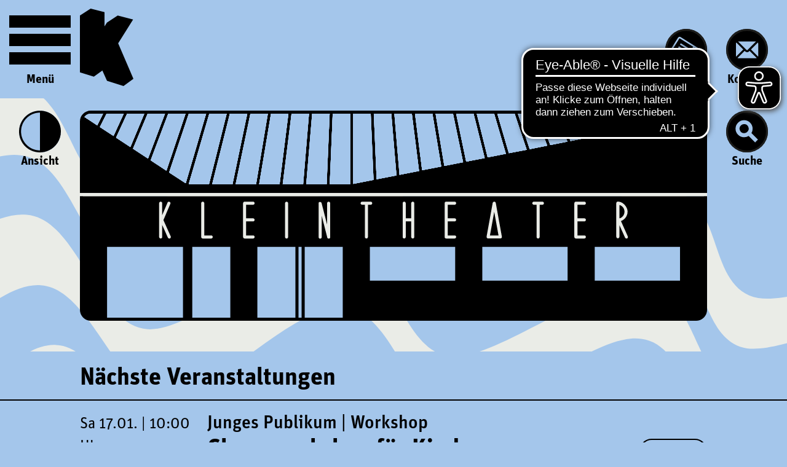

--- FILE ---
content_type: text/html; charset=UTF-8
request_url: https://www.kleintheater.ch/de
body_size: 51956
content:
<!DOCTYPE html>
<html lang="de">
<head>
    <meta charset="utf-8"/>
    <meta name="viewport" content="width=device-width, initial-scale=1"/>
        <title>Kleintheater : Kleintheater Luzern</title>
    <meta property="googlemaps:key" content="AIzaSyCUo6STx5JnSFTvSupPqsm7z-_A9jX9YKQ" />
<meta name="description" content="Das Kleintheater Luzern präsentiert ein qualitätsvolles Programm in den Sparten Sprech-, Musik- und Tanztheater, Kabarett, Kindertheater, Musik und Literatur." />
<meta property="og:description" content="Das Kleintheater Luzern präsentiert ein qualitätsvolles Programm in den Sparten Sprech-, Musik- und Tanztheater, Kabarett, Kindertheater, Musik und Literatur." />
<meta property="og:type" content="website" />
<meta property="og:url" content="https://www.kleintheater.ch/de" />
<meta name="msapplication-TileColor" content="#FFFFFF" />
<meta name="theme-color" content="#FFFFFF" />
<meta name="msapplication-config" content="/static/manifest/browserconfig.xml" />

    <link href="https://www.kleintheater.ch/de" rel="canonical" />
<link href="https://www.kleintheater.ch/de" hreflang="de" rel="alternate" />
<link href="/cache-buster-1680783172/var/tmp/apple-touch-icon-180x180.png" rel="apple-touch-icon" sizes="180x180" />
<link href="/cache-buster-1680783172/var/tmp/icon-32x32.png" rel="icon" type="image/png" sizes="32x32" />
<link href="/cache-buster-1680783172/var/tmp/icon-16x16.png" rel="icon" type="image/png" sizes="16x16" />
<link href="/cache-buster-1680783172/var/tmp/shortcut-icon-16x16.ico" rel="shortcut icon" type="image/ico" sizes="16x16" />
<link href="/static/manifest/site.webmanifest" rel="manifest" />
<link href="/public/static/img/favicon-apple-pin.svg" rel="mask-icon" color="#009f4d" />
    
            <link rel="stylesheet" href="/build/app.css?4554d207">
        <style>
        :root {
         --bs-primary: #A4C6EB;
            --bs-primary-rgb: 164, 198, 235;
         --bs-secondary: #EAECE7;
            --bs-secondary-rgb: 234, 236, 231;
                }
    </style>

<script>
    
    (function(i,s,o,g,r,a,m){i['GoogleAnalyticsObject']=r;i[r]=i[r]||function(){
    (i[r].q=i[r].q||[]).push(arguments)},i[r].l=1*new Date();a=s.createElement(o),
    m=s.getElementsByTagName(o)[0];a.async=1;a.src=g;m.parentNode.insertBefore(a,m)
    })(window,document,'script','https://www.google-analytics.com/analytics.js','ga');

    
            ga('create', 'UA-110494590-1');
    
    ga('set', 'anonymizeIp', true);
    
    
        if (typeof _gaqPageView != "undefined"){
        ga('send', 'pageview', _gaqPageView);
    } else {
                ga('send', 'pageview');
            }
    
        </script>
</head>
<body class="prevent-transitions">
    <div id="mm-page">
                        <header>
        <div class="header-grid">
                                                    
            <div class="d-flex justify-content-center align-items-end">
                <a class="icon d-flex prevent-scroll" id="menubutton" aria-haspopup="true" aria-controls="menu" href="#topnav">
                    <div class="d-flex mburger mburger--spin">
                        <b></b>
                        <b></b>
                        <b></b>
                    </div>
                    Menü
                </a>
            </div>

            <div class="d-flex justify-content-between align-items-end">
                <a class="navbar-brand pb-md-20" href="/de">
                                                                <svg xmlns="http://www.w3.org/2000/svg" width="87.021" height="125.755" viewBox="0 0 87.021 125.755">
  <path id="LOGO-Kleintheater" d="M17.448,0,0,11.252,0,103.44l22.644,7.111,13.864-10,7.522,16.737,26.886,8.471,16.105-11.631L62.208,56.5,86.5,17.829,61.435,11.344l-17.5,11.3-.013,0-3.936,6.235V5.849Z" transform="translate(0 0)"/>
</svg>

                                    </a>
                                <a class="icon tickets" href="/de/tickets/shop">
                    <svg xmlns="http://www.w3.org/2000/svg" width="52.443" height="52.42" viewBox="0 0 52.443 52.42">    <g transform="translate(-44.6 -44.6)">        <g class="background">            <path d="M57,93.1a26.208,26.208,0,1,1,36.1-8.4A26.339,26.339,0,0,1,57,93.1Z" fill="#a9c6e9"/>        </g>        <g class="icon">            <path d="M88.1,70,64,55a2.556,2.556,0,0,0-3.5.8L52.7,68.3a2.556,2.556,0,0,0,.8,3.5l24.1,15a2.556,2.556,0,0,0,3.5-.8l7.8-12.5A2.471,2.471,0,0,0,88.1,70Zm-.9,2.4L79.4,84.9a.527.527,0,0,1-.7.2L73,81.4l1.7-2.7L73,77.6l-1.7,2.7L54.6,70a.527.527,0,0,1-.2-.7l7.8-12.5a.527.527,0,0,1,.7-.2L79.6,67l-1.7,2.7,1.7,1.1,1.7-2.7,5.8,3.6A.483.483,0,0,1,87.2,72.4Z" fill="#1d1d1b"/>            <rect width="3.2" height="2" transform="translate(74.567 75.015) rotate(-58.095)" fill="#1d1d1b"/>            <rect width="2" height="11.9" transform="translate(63.024 64.364) rotate(-58.09)" fill="#1d1d1b"/>            <rect width="2" height="11.9" transform="translate(60.704 68.06) rotate(-58.09)" fill="#1d1d1b"/>        </g>    </g>    <g class="border" transform="translate(-44.6 -44.6)">        <path d="M70.8,97A26.2,26.2,0,1,1,97,70.9,26.225,26.225,0,0,1,70.8,97Zm0-49.9A23.8,23.8,0,1,0,94.6,70.9,23.857,23.857,0,0,0,70.8,47.1Z" fill="#1d1d1b"/>    </g></svg>
                    Tickets
                </a>
            </div>

            <div class="d-flex justify-content-center align-items-end">
                                <a class="icon contact"  href="/de/kontakt">
                    <svg xmlns="http://www.w3.org/2000/svg" width="52.4" height="52.4" viewBox="0 0 52.4 52.4">    <g class="background" transform="translate(-44.6 -44.6)">        <path d="M70.8,97A26.2,26.2,0,1,1,97,70.8,26.225,26.225,0,0,1,70.8,97Z" fill="#a9c6e9"/>    </g>    <g class="icon" transform="translate(-44.6 -44.6)">        <path d="M59.6,60.4,70.2,71a.854.854,0,0,0,1.3,0L82.1,60.4Z" fill="#1d1d1b"/>        <path d="M68.4,72.8l-.6-.6-9,9a1.949,1.949,0,0,0,.8.1H82.2c.3,0,.5-.1.8-.1l-9-9-.6.6a3.25,3.25,0,0,1-2.4,1A3.541,3.541,0,0,1,68.4,72.8Z" fill="#1d1d1b"/>        <path d="M56.9,78.6c0,.3.1.5.1.8l9-9-8.7-8.7a2.3,2.3,0,0,0-.4,1.4V78.6Z" fill="#1d1d1b"/>        <path d="M84.8,63.1a3.255,3.255,0,0,0-.4-1.4l-8.7,8.7,9,9a2.2,2.2,0,0,0,.1-.8Z" fill="#1d1d1b"/>    </g>    <g class="border" transform="translate(-44.6 -44.6)">        <path d="M70.8,97A26.2,26.2,0,1,1,97,70.8,26.225,26.225,0,0,1,70.8,97Zm0-49.9A23.8,23.8,0,1,0,94.6,70.8,23.857,23.857,0,0,0,70.8,47.1Z" fill="#1d1d1b"/>    </g></svg>
                    Kontakt
                </a>
            </div>
        </div>
        <nav id="topnav" class="collapse">
            <div class="container">
                                
                <ul class="navbar-nav" role="menubar" aria-labelledby="menubutton">
    <li>
        <span id="pimcore-navigation-renderer-menu-header-6" class=" main">Programm</span>
        <ul role="menu">
            <li>
                <a id="pimcore-navigation-renderer-menu-header-7" href="/de/programm/spielplan" role="menuitem">Spielplan</a>
            </li>
            <li>
                <a id="pimcore-navigation-renderer-menu-header-71" href="/de/programm/mitmachen" role="menuitem">Mitmachen</a>
            </li>
            <li>
                <a id="pimcore-navigation-renderer-menu-header-69" href="/de/programm/podcast" role="menuitem">Podcast</a>
            </li>
            <li>
                <a id="pimcore-navigation-renderer-menu-header-76" href="/de/programm/alle-inklusive" role="menuitem">Alle inklusive</a>
            </li>
        </ul>
    </li>
    <li>
        <span id="pimcore-navigation-renderer-menu-header-22" class=" main">Tickets</span>
        <ul role="menu">
            <li>
                <a id="pimcore-navigation-renderer-menu-header-40" href="/de/tickets/shop" role="menuitem">Ticketshop</a>
            </li>
            <li>
                <a id="pimcore-navigation-renderer-menu-header-23" href="/de/tickets/theaterkasse" role="menuitem">Theaterkasse</a>
            </li>
            <li>
                <a id="pimcore-navigation-renderer-menu-header-25" href="/de/tickets/preise" role="menuitem">Preise</a>
            </li>
            <li>
                <a id="pimcore-navigation-renderer-menu-header-26" href="/abos" role="menuitem">Abos</a>
            </li>
            <li>
                <a id="pimcore-navigation-renderer-menu-header-27" href="/de/tickets/gutscheine" role="menuitem">Gutscheine</a>
            </li>
        </ul>
    </li>
    <li>
        <span id="pimcore-navigation-renderer-menu-header-8" class=" main">Haus</span>
        <ul role="menu">
            <li>
                <a id="pimcore-navigation-renderer-menu-header-13" href="/de/haus/team" role="menuitem">Team</a>
            </li>
            <li>
                <a id="pimcore-navigation-renderer-menu-header-50" href="/de/haus/portrait" role="menuitem">Portrait</a>
            </li>
            <li>
                <a id="pimcore-navigation-renderer-menu-header-18" href="/de/haus/stiftung" role="menuitem">Stiftung</a>
            </li>
            <li>
                <a id="pimcore-navigation-renderer-menu-header-51" href="/unterstuetzung" role="menuitem">Unterstützung</a>
            </li>
            <li>
                <a id="pimcore-navigation-renderer-menu-header-19" href="/de/haus/dankeschoen" role="menuitem">Dankeschön</a>
            </li>
            <li>
                <a id="pimcore-navigation-renderer-menu-header-35" href="/de/haus/werbung" role="menuitem">Werbung</a>
            </li>
        </ul>
    </li>
    <li>
        <span id="pimcore-navigation-renderer-menu-header-28" class=" main">Info</span>
        <ul role="menu">
            <li>
                <a id="pimcore-navigation-renderer-menu-header-29" href="/de/info/anreise" role="menuitem">Anreise</a>
            </li>
            <li>
                <a id="pimcore-navigation-renderer-menu-header-52" href="/de/info/besuch" role="menuitem">Besuch</a>
            </li>
            <li>
                <a id="pimcore-navigation-renderer-menu-header-30" href="/de/info/barrierefreiheit" role="menuitem">Barrierefreiheit</a>
            </li>
            <li>
                <a id="pimcore-navigation-renderer-menu-header-39" href="/de/info/digitale-buehne" role="menuitem">Digitale Bühne</a>
            </li>
            <li>
                <a id="pimcore-navigation-renderer-menu-header-53" href="/de/info/vermietung" role="menuitem">Vermietung</a>
            </li>
            <li>
                <a id="pimcore-navigation-renderer-menu-header-33" href="/de/info/technik" role="menuitem">Technik</a>
            </li>
        </ul>
    </li>
</ul>
            </div>
        </nav>
    </header>

    <div id="intro" class="header-grid pb-50">
        <div class="d-flex flex-column align-items-center">
            <div>

                <a class="icon contrast">
                    <svg xmlns="http://www.w3.org/2000/svg" height="52.400002" width="52.299999" xml:space="preserve" viewBox="0 0 52.3 52.400003" y="0px" x="0px" version="1.1">    <g transform="translate(-44.7,-44.6)">        <g class="background-contrast">            <path d="M 70.9,97 C 56.5,97 44.7,85.3 44.7,70.8 44.7,56.3 56.4,44.6 70.9,44.6 85.4,44.6 97,56.4 97,70.9 97,85.4 85.3,97 70.9,97 Z"/>        </g>        <g>            <polygon points="83.8,66 81.5,72.7 86,72.7 "/>            <path d="m 70.9,44.7 v 0 c -0.1,0 -0.1,0 0,0 -14.4,0 -26.2,11.7 -26.2,26.2 0,14.5 11.7,26.1 26.1,26.1 4.1,0 7.9,-0.9 11.3,-2.6 C 91,90.2 97,81.2 97,70.8 97,56.4 85.3,44.7 70.9,44.7 Z m 0,49.8 c -0.1,0 -0.1,0 0,0 -13.1,0 -23.7,-10.6 -23.7,-23.7 0,-13.1 10.6,-23.7 23.7,-23.7 v 0 z"/>            <path class="a-left" d="m 56.2,68.1 c 0,-0.1 0.1,-0.2 0.1,-0.3 0,-0.1 0.1,-0.1 0.2,-0.1 0.1,0 0.3,-0.1 0.5,-0.1 0.2,0 0.5,0 0.8,0 0.3,0 0.5,0 0.7,0 0.2,0 0.3,0 0.4,0.1 0.1,0 0.2,0.1 0.2,0.1 0,0.1 0.1,0.1 0.1,0.2 l 3.4,9.9 c 0.1,0.2 0.1,0.4 0.1,0.5 0,0.1 0,0.2 -0.1,0.3 -0.1,0.1 -0.2,0.1 -0.3,0.1 -0.1,0 -0.4,0 -0.6,0 -0.2,0 -0.4,0 -0.6,0 -0.2,0 -0.3,0 -0.4,-0.1 -0.1,0 -0.1,-0.1 -0.2,-0.1 0,-0.1 -0.1,-0.1 -0.1,-0.2 L 60,76.2 H 55.8 L 55,78.5 c 0,0.1 -0.1,0.1 -0.1,0.2 0,0 -0.1,0.1 -0.2,0.1 -0.1,0 -0.2,0 -0.4,0.1 -0.2,0 -0.4,0 -0.7,0 -0.3,0 -0.5,0 -0.7,0 -0.2,0 -0.3,-0.1 -0.3,-0.1 -0.1,-0.1 -0.1,-0.2 -0.1,-0.3 0,-0.1 0.1,-0.3 0.1,-0.5 z m 0.1,6.4 h 3.2 l -1.6,-4.7 v 0 z"/>            <g transform="translate(4.7283368,-5.1786546)">                <path class="a-right" style="stroke-width:1.528777"                      d="M 83.340969,83.765227 C 83.168196,83.612196 82.842354,82.75103 82.077253,80.42537 l -0.08025,-0.243922 h -2.984522 -2.984525 l -0.495529,1.557349 c -0.27254,0.856542 -0.52817,1.635095 -0.568065,1.730118 -0.127307,0.30322 -0.492768,0.390128 -1.640542,0.390128 -1.097039,0 -1.212127,-0.03161 -1.316901,-0.361724 -0.05956,-0.187641 -0.126401,0.01262 2.622528,-7.856575 1.807666,-5.174698 2.515007,-7.110114 2.654005,-7.26185 0.104226,-0.113779 0.309631,-0.240242 0.456455,-0.28103 0.36058,-0.100169 2.709298,-0.09527 3.113442,0.0065 0.283859,0.07148 0.343222,0.124514 0.483026,0.431555 0.305104,0.670081 5.188995,14.744698 5.188995,14.953879 0,0.395553 -0.182545,0.444303 -1.663679,0.444303 -1.272806,0 -1.338277,-0.0073 -1.520722,-0.168869 z m -2.069306,-5.886572 c 0,-0.02816 -0.493023,-1.554773 -1.095606,-3.392469 -0.694658,-2.118497 -1.116911,-3.301411 -1.153824,-3.232363 -0.08864,0.165802 -2.253748,6.50074 -2.253748,6.594285 0,0.05715 0.677581,0.08175 2.251589,0.08175 1.238374,0 2.251589,-0.02304 2.251589,-0.0512 z"                />                </g>        </g>    </g></svg>
                    Ansicht
                </a>
            </div>

        </div>
        <div class="intrographic">
            <?xml version="1.0" encoding="UTF-8"?>
<svg id="Ebene_1" xmlns="http://www.w3.org/2000/svg" version="1.1" viewBox="0 0 688.9 231">
  <!-- Generator: Adobe Illustrator 30.0.0, SVG Export Plug-In . SVG Version: 2.1.1 Build 123)  -->
  <defs>
    <style>
      .st0 {
        fill: none;
      }

      .st1 {
        fill: #4fae32;
      }

      .st2 {
        fill: #f7b082;
      }

      .st3 {
        fill: #a9c6ea;
      }
    </style>
  </defs>
  <rect class="st0" x="25.4" y="145.2" width="646.8" height="85.8"/>
  <g>
    <g id="Ebene_6">
      <path class="st3" d="M678.2,88.8H10.7c-4.4,0-8-3.6-8-8V10.4C2.7,6,6.3,2.4,10.7,2.4h667.5c4.4,0,8,3.6,8,8v70.4c0,4.4-3.5,8-8,8Z"/>
    </g>
    <g id="Ebene_8">
      <path d="M676.9,0H12C5.4,0,0,5.4,0,12v207c0,6.6,5.4,12,12,12h664.9c6.6,0,12-5.4,12-12V12C688.9,5.4,683.5,0,676.9,0ZM676.9,3.4c2,0,3.8.7,5.3,1.8l-16.6,3.3-3.4-5.1h14.7ZM658.1,3.4l3.9,5.8-16.7,3.3-5.7-9.1s18.5,0,18.5,0ZM635.5,3.4l6.1,9.8-17.1,3.4-7.6-13.2s18.6,0,18.6,0ZM612.9,3.4l8.1,13.9-17.4,3.4-9.4-17.3s18.7,0,18.7,0ZM590.4,3.4l9.8,18-17.8,3.5-10.8-21.5h18.8ZM567.8,3.4l11.1,22.2-18.1,3.6-11.8-25.7h18.8ZM545.2,3.4l12.2,26.4-18.5,3.7-12.6-30.1h18.9ZM522.7,3.4l12.8,30.7-18.8,3.7-13-34.4s19,0,19,0ZM500.1,3.4l13.2,35.1-19.2,3.8-13-38.9s19,0,19,0ZM477.5,3.4l13.2,39.6-19.5,3.8-12.7-43.4h19ZM455,3.4l12.9,44.1-20,3.9-12-48s19.1,0,19.1,0ZM432.4,3.4l12.2,48.7-20.3,4-11-52.7s19.1,0,19.1,0ZM409.8,3.4l11.1,53.3-20.6,4.1-9.6-57.4s19.1,0,19.1,0ZM387.2,3.4l9.7,58.1-21,4.1-7.8-62.2s19.1,0,19.1,0ZM364.6,3.4l7.9,62.9-21.5,4.2-5.6-67.1s19.2,0,19.2,0ZM342,3.4l5.7,67.8-21.8,4.3-3-72.1s19.1,0,19.1,0ZM300.3,3.4h19.2l3,72.7-22.2,4.4V3.4ZM277.7,3.4h19.2v77.5h-22.4l3.2-77.5ZM274.3,3.4l-3.2,77.5h-22.4l6.5-77.5s19.1,0,19.1,0ZM251.6,3.4l-6.5,77.5h-22.4L232.4,3.4s19.2,0,19.2,0ZM229,3.4l-9.7,77.5h-22.4L209.9,3.4s19.1,0,19.1,0ZM206.4,3.4l-13,77.5h-22.4L187.2,3.4s19.2,0,19.2,0ZM183.8,3.4l-16.2,77.5h-22.3L164.7,3.4s19.1,0,19.1,0ZM161.2,3.4l-19.4,77.5h-22.3L142.2,3.4s19,0,19,0ZM138.6,3.4l-22.4,76.5-18.2-12L119.6,3.4s19,0,19,0ZM116,3.5l-21,62.5-17.3-11.3L97,3.5h19ZM93.4,3.4l-18.6,49.3-16.5-10.8L74.4,3.4h19ZM70.7,3.4l-15.3,36.6-15.7-10.3L51.9,3.4h18.8ZM48.1,3.4l-11.2,24.4-15-9.8,7.3-14.6s18.9,0,18.9,0ZM12,3.4h13.5l-6.4,12.8L5.1,7c1.5-2.2,4.1-3.6,6.9-3.6ZM113.2,227.6H29.8v-77.8h83.4v77.8ZM165.2,227.6h-41.8v-77.8h41.8v77.8ZM236.7,227.6h-41.8v-77.8h41.8v77.8ZM243.5,227.6h-3.4v-77.8h3.4v77.8ZM288.7,227.6h-41.8v-77.8h41.8v77.8ZM412.2,187h-93.7v-37.2h93.7v37.2ZM535.7,187h-93.7v-37.2h93.7v37.2ZM659.2,187h-93.7v-37.2h93.7v37.2ZM685.5,94H3.4v-3.4h682.1v3.4Z"/>
      <rect class="st1" y="90.6" width="688.9" height="3.4"/>
      <polygon class="st0" points="142.1 3.4 119.5 80.9 141.8 80.9 161.2 3.4 142.1 3.4"/>
      <polygon class="st0" points="119.6 3.4 98 68 116.2 79.9 138.6 3.4 119.6 3.4"/>
      <polygon class="st0" points="97 3.4 77.7 54.6 95 66 116 3.4 97 3.4"/>
      <polygon class="st0" points="164.7 3.4 145.3 80.9 167.6 80.9 183.8 3.4 164.7 3.4"/>
      <polygon class="st0" points="232.5 3.4 222.8 80.9 245.2 80.9 251.6 3.4 232.5 3.4"/>
      <polygon class="st0" points="209.9 3.4 196.9 80.9 219.3 80.9 229 3.4 209.9 3.4"/>
      <polygon class="st0" points="51.8 3.4 39.7 29.7 55.4 40 70.7 3.4 51.8 3.4"/>
      <polygon class="st0" points="187.3 3.4 171.1 80.9 193.5 80.9 206.4 3.4 187.3 3.4"/>
      <polygon class="st0" points="347.7 71.2 342 3.4 322.8 3.4 325.9 75.5 347.7 71.2"/>
      <polygon class="st0" points="372.5 66.3 364.6 3.4 345.4 3.4 351.1 70.5 372.5 66.3"/>
      <polygon class="st0" points="490.8 43 477.5 3.4 458.5 3.4 471.2 46.8 490.8 43"/>
      <polygon class="st0" points="467.9 47.5 455 3.4 435.9 3.4 447.9 51.4 467.9 47.5"/>
      <polygon class="st0" points="29.3 3.4 21.9 18 36.9 27.8 48.1 3.4 29.3 3.4"/>
      <polygon class="st0" points="513.3 38.5 500.1 3.4 481.1 3.4 494.1 42.3 513.3 38.5"/>
      <polygon class="st0" points="248.6 80.9 271 80.9 274.3 3.4 255.1 3.4 248.6 80.9"/>
      <path class="st0" d="M12,3.4c-2.9,0-5.4,1.4-7,3.6l14,9.2,6.4-12.8s-13.4,0-13.4,0Z"/>
      <polygon class="st0" points="319.4 3.4 300.2 3.4 300.2 80.5 322.5 76.1 319.4 3.4"/>
      <polygon class="st0" points="74.4 3.4 58.3 41.9 74.8 52.7 93.4 3.4 74.4 3.4"/>
      <polygon class="st0" points="641.6 13.2 635.5 3.4 616.9 3.4 624.6 16.6 641.6 13.2"/>
      <polygon class="st0" points="600.2 21.4 590.4 3.4 571.6 3.4 582.4 24.9 600.2 21.4"/>
      <polygon class="st0" points="621.1 17.3 612.9 3.4 594.3 3.4 603.6 20.7 621.1 17.3"/>
      <polygon class="st0" points="296.8 3.4 277.7 3.4 274.4 80.9 296.8 80.9 296.8 3.4"/>
      <polygon class="st0" points="578.9 25.6 567.8 3.4 549 3.4 560.8 29.1 578.9 25.6"/>
      <polygon class="st0" points="545.2 3.4 526.4 3.4 538.9 33.5 557.4 29.8 545.2 3.4"/>
      <polygon class="st0" points="390.7 3.4 400.3 60.8 420.9 56.7 409.8 3.4 390.7 3.4"/>
      <polygon class="st0" points="503.7 3.4 516.7 37.8 535.5 34.1 522.7 3.4 503.7 3.4"/>
      <polygon class="st0" points="368.1 3.4 375.9 65.6 396.9 61.5 387.2 3.4 368.1 3.4"/>
      <polygon class="st0" points="432.4 3.4 413.3 3.4 424.3 56.1 444.6 52.1 432.4 3.4"/>
      <polygon class="st0" points="51.8 3.4 39.7 29.7 55.4 40 70.7 3.4 51.8 3.4"/>
      <polygon class="st0" points="29.3 3.4 21.9 18 36.9 27.8 48.1 3.4 29.3 3.4"/>
      <path class="st0" d="M12,3.4c-2.9,0-5.4,1.4-7,3.6l14,9.2,6.4-12.8s-13.4,0-13.4,0Z"/>
      <polygon class="st0" points="142.1 3.4 119.5 80.9 141.8 80.9 161.2 3.4 142.1 3.4"/>
      <polygon class="st0" points="119.6 3.4 98 68 116.2 79.9 138.6 3.4 119.6 3.4"/>
      <polygon class="st0" points="319.4 3.4 300.2 3.4 300.2 80.5 322.5 76.1 319.4 3.4"/>
      <polygon class="st0" points="97 3.4 77.7 54.6 95 66 116 3.4 97 3.4"/>
      <polygon class="st0" points="74.4 3.4 58.3 41.9 74.8 52.7 93.4 3.4 74.4 3.4"/>
      <polygon class="st0" points="347.7 71.2 342 3.4 322.8 3.4 325.9 75.5 347.7 71.2"/>
      <polygon class="st0" points="621.1 17.3 612.9 3.4 594.3 3.4 603.6 20.7 621.1 17.3"/>
      <polygon class="st0" points="578.9 25.6 567.8 3.4 549 3.4 560.8 29.1 578.9 25.6"/>
      <polygon class="st0" points="164.7 3.4 145.3 80.9 167.6 80.9 183.8 3.4 164.7 3.4"/>
      <polygon class="st0" points="641.6 13.2 635.5 3.4 616.9 3.4 624.6 16.6 641.6 13.2"/>
      <polygon class="st0" points="600.2 21.4 590.4 3.4 571.6 3.4 582.4 24.9 600.2 21.4"/>
      <polygon class="st0" points="467.9 47.5 455 3.4 435.9 3.4 447.9 51.4 467.9 47.5"/>
      <polygon class="st0" points="513.3 38.5 500.1 3.4 481.1 3.4 494.1 42.3 513.3 38.5"/>
      <polygon class="st0" points="490.8 43 477.5 3.4 458.5 3.4 471.2 46.8 490.8 43"/>
      <polygon class="st0" points="372.5 66.3 364.6 3.4 345.4 3.4 351.1 70.5 372.5 66.3"/>
      <polygon class="st0" points="503.7 3.4 516.7 37.8 535.5 34.1 522.7 3.4 503.7 3.4"/>
      <polygon class="st0" points="545.2 3.4 526.4 3.4 538.9 33.5 557.4 29.8 545.2 3.4"/>
      <polygon class="st0" points="432.4 3.4 413.3 3.4 424.3 56.1 444.6 52.1 432.4 3.4"/>
      <polygon class="st0" points="232.5 3.4 222.8 80.9 245.2 80.9 251.6 3.4 232.5 3.4"/>
      <polygon class="st0" points="390.7 3.4 400.3 60.8 420.9 56.7 409.8 3.4 390.7 3.4"/>
      <polygon class="st0" points="209.9 3.4 196.9 80.9 219.3 80.9 229 3.4 209.9 3.4"/>
      <polygon class="st0" points="248.6 80.9 271 80.9 274.3 3.4 255.1 3.4 248.6 80.9"/>
      <polygon class="st0" points="187.3 3.4 171.1 80.9 193.5 80.9 206.4 3.4 187.3 3.4"/>
      <polygon class="st0" points="368.1 3.4 375.9 65.6 396.9 61.5 387.2 3.4 368.1 3.4"/>
      <polygon class="st0" points="296.8 3.4 277.7 3.4 274.4 80.9 296.8 80.9 296.8 3.4"/>
      <g>
        <polygon class="st0" points="29.3 3.4 21.9 18 36.9 27.8 48.1 3.4 29.3 3.4"/>
        <path class="st0" d="M12,3.4c-2.9,0-5.4,1.4-7,3.6l14,9.2,6.4-12.8s-13.4,0-13.4,0Z"/>
        <polygon class="st0" points="347.7 71.2 342 3.4 322.8 3.4 325.9 75.5 347.7 71.2"/>
        <polygon class="st0" points="319.4 3.4 300.2 3.4 300.2 80.5 322.5 76.1 319.4 3.4"/>
        <polygon class="st0" points="97 3.4 77.7 54.6 95 66 116 3.4 97 3.4"/>
        <polygon class="st0" points="119.6 3.4 98 68 116.2 79.9 138.6 3.4 119.6 3.4"/>
        <polygon class="st0" points="74.4 3.4 58.3 41.9 74.8 52.7 93.4 3.4 74.4 3.4"/>
        <polygon class="st0" points="51.8 3.4 39.7 29.7 55.4 40 70.7 3.4 51.8 3.4"/>
        <polygon class="st0" points="467.9 47.5 455 3.4 435.9 3.4 447.9 51.4 467.9 47.5"/>
        <polygon class="st0" points="372.5 66.3 364.6 3.4 345.4 3.4 351.1 70.5 372.5 66.3"/>
        <polygon class="st0" points="578.9 25.6 567.8 3.4 549 3.4 560.8 29.1 578.9 25.6"/>
        <polygon class="st0" points="600.2 21.4 590.4 3.4 571.6 3.4 582.4 24.9 600.2 21.4"/>
        <polygon class="st0" points="641.6 13.2 635.5 3.4 616.9 3.4 624.6 16.6 641.6 13.2"/>
        <polygon class="st0" points="621.1 17.3 612.9 3.4 594.3 3.4 603.6 20.7 621.1 17.3"/>
        <polygon class="st0" points="142.1 3.4 119.5 80.9 141.8 80.9 161.2 3.4 142.1 3.4"/>
        <polygon class="st0" points="490.8 43 477.5 3.4 458.5 3.4 471.2 46.8 490.8 43"/>
        <polygon class="st0" points="513.3 38.5 500.1 3.4 481.1 3.4 494.1 42.3 513.3 38.5"/>
        <polygon class="st0" points="545.2 3.4 526.4 3.4 538.9 33.5 557.4 29.8 545.2 3.4"/>
        <polygon class="st0" points="503.7 3.4 516.7 37.8 535.5 34.1 522.7 3.4 503.7 3.4"/>
        <polygon class="st0" points="390.7 3.4 400.3 60.8 420.9 56.7 409.8 3.4 390.7 3.4"/>
        <polygon class="st0" points="432.4 3.4 413.3 3.4 424.3 56.1 444.6 52.1 432.4 3.4"/>
        <polygon class="st0" points="639.5 3.4 645.2 12.5 661.9 9.2 658.1 3.4 639.5 3.4"/>
        <polygon class="st0" points="164.7 3.4 145.3 80.9 167.6 80.9 183.8 3.4 164.7 3.4"/>
        <path class="st0" d="M662.2,3.4l3.4,5.1,16.6-3.3c-1.5-1.1-3.3-1.8-5.3-1.8,0,0-14.7,0-14.7,0Z"/>
        <polygon class="st0" points="209.9 3.4 196.9 80.9 219.3 80.9 229 3.4 209.9 3.4"/>
        <polygon class="st0" points="232.5 3.4 222.8 80.9 245.2 80.9 251.6 3.4 232.5 3.4"/>
        <polygon class="st0" points="368.1 3.4 375.9 65.6 396.9 61.5 387.2 3.4 368.1 3.4"/>
        <polygon class="st0" points="187.3 3.4 171.1 80.9 193.5 80.9 206.4 3.4 187.3 3.4"/>
        <polygon class="st0" points="296.8 3.4 277.7 3.4 274.4 80.9 296.8 80.9 296.8 3.4"/>
        <polygon class="st0" points="248.6 80.9 271 80.9 274.3 3.4 255.1 3.4 248.6 80.9"/>
      </g>
      <polygon class="st0" points="319.4 3.4 300.2 3.4 300.2 80.5 322.5 76.1 319.4 3.4"/>
      <path class="st0" d="M12,3.4c-2.9,0-5.4,1.4-7,3.6l14,9.2,6.4-12.8s-13.4,0-13.4,0Z"/>
      <polygon class="st0" points="347.7 71.2 342 3.4 322.8 3.4 325.9 75.5 347.7 71.2"/>
      <polygon class="st0" points="29.3 3.4 21.9 18 36.9 27.8 48.1 3.4 29.3 3.4"/>
      <polygon class="st0" points="119.6 3.4 98 68 116.2 79.9 138.6 3.4 119.6 3.4"/>
      <polygon class="st0" points="51.8 3.4 39.7 29.7 55.4 40 70.7 3.4 51.8 3.4"/>
      <polygon class="st0" points="142.1 3.4 119.5 80.9 141.8 80.9 161.2 3.4 142.1 3.4"/>
      <polygon class="st0" points="74.4 3.4 58.3 41.9 74.8 52.7 93.4 3.4 74.4 3.4"/>
      <polygon class="st0" points="97 3.4 77.7 54.6 95 66 116 3.4 97 3.4"/>
      <polygon class="st0" points="641.6 13.2 635.5 3.4 616.9 3.4 624.6 16.6 641.6 13.2"/>
      <polygon class="st0" points="467.9 47.5 455 3.4 435.9 3.4 447.9 51.4 467.9 47.5"/>
      <polygon class="st0" points="600.2 21.4 590.4 3.4 571.6 3.4 582.4 24.9 600.2 21.4"/>
      <polygon class="st0" points="621.1 17.3 612.9 3.4 594.3 3.4 603.6 20.7 621.1 17.3"/>
      <polygon class="st0" points="578.9 25.6 567.8 3.4 549 3.4 560.8 29.1 578.9 25.6"/>
      <polygon class="st0" points="490.8 43 477.5 3.4 458.5 3.4 471.2 46.8 490.8 43"/>
      <polygon class="st0" points="513.3 38.5 500.1 3.4 481.1 3.4 494.1 42.3 513.3 38.5"/>
      <polygon class="st0" points="372.5 66.3 364.6 3.4 345.4 3.4 351.1 70.5 372.5 66.3"/>
      <polygon class="st0" points="503.7 3.4 516.7 37.8 535.5 34.1 522.7 3.4 503.7 3.4"/>
      <polygon class="st0" points="545.2 3.4 526.4 3.4 538.9 33.5 557.4 29.8 545.2 3.4"/>
      <polygon class="st0" points="432.4 3.4 413.3 3.4 424.3 56.1 444.6 52.1 432.4 3.4"/>
      <polygon class="st0" points="164.7 3.4 145.3 80.9 167.6 80.9 183.8 3.4 164.7 3.4"/>
      <polygon class="st0" points="232.5 3.4 222.8 80.9 245.2 80.9 251.6 3.4 232.5 3.4"/>
      <polygon class="st0" points="209.9 3.4 196.9 80.9 219.3 80.9 229 3.4 209.9 3.4"/>
      <polygon class="st0" points="248.6 80.9 271 80.9 274.3 3.4 255.1 3.4 248.6 80.9"/>
      <polygon class="st0" points="390.7 3.4 400.3 60.8 420.9 56.7 409.8 3.4 390.7 3.4"/>
      <polygon class="st0" points="187.3 3.4 171.1 80.9 193.5 80.9 206.4 3.4 187.3 3.4"/>
      <polygon class="st0" points="368.1 3.4 375.9 65.6 396.9 61.5 387.2 3.4 368.1 3.4"/>
      <polygon class="st0" points="296.8 3.4 277.7 3.4 274.4 80.9 296.8 80.9 296.8 3.4"/>
      <g>
        <path class="st3" d="M227,140.6c-.9,0-1.7-.8-1.7-1.7v-37.1c0-.9.8-1.7,1.7-1.7s1.7.8,1.7,1.7v37.1c0,1-.8,1.7-1.7,1.7Z"/>
        <path class="st3" d="M274.7,139.7s0-.1.1-.1q0-.1.1-.2h0v-.3h0v-37.3c0-.9-.8-1.7-1.7-1.7s-1.7.8-1.7,1.7v23.5l-6.1-23.9h0q0-.2-.1-.3s0,0-.1,0h-.1c0,0-.1-.2-.1-.2h-.1c0,0-.1-.2-.1-.2h-.1c0,0-.1-.2-.1-.2-.1,0-.1,0-.2,0h-1.2q-.1,0-.2,0s-.1,0-.1,0h-.1c0,0-.1.2-.1.2h-.1c0,0-.1.2-.1.2h-.1c0,0-.1.2-.1.2,0,0-.1,0-.1.2v.6h0v37.2c0,.9.8,1.7,1.7,1.7s1.7-.8,1.7-1.7v-23.5l6.1,23.9h0c0,.2.1.3.2.5h0c.1.1.2.3.3.4h.1c.1.1.3.2.4.2h.1c.2,0,.3.1.5.1h.5q.1,0,.2-.1c.1,0,.1-.1.2-.1h.1c.1-.1.1-.2.1-.2h.1c0-.1.1-.2.1-.2h.1c0-.3,0-.4,0-.4Z"/>
        <path class="st3" d="M463.5,138.6l-6.7-37.1c-.1-.8-.9-1.4-1.7-1.4s-1.5.6-1.7,1.4l-6.7,37v.2c-.1.9.5,1.6,1.4,1.8h13.8c.5,0,1-.2,1.3-.6s.4-.8.3-1.3ZM450.4,137.2l4.7-25.9,4.7,25.9h-9.4Z"/>
        <path class="st3" d="M99.7,138.2l-7.9-17.6c0-.2,0-.3,0-.5l7.5-17.6c.4-.9,0-1.9-.9-2.2-.9-.4-1.9,0-2.2.9l-5.8,13.6v-13c0-.9-.8-1.7-1.7-1.7s-1.7.8-1.7,1.7v37.1c0,.9.8,1.7,1.7,1.7s1.7-.8,1.7-1.7v-13.1l6.2,13.8c.3.6.9,1,1.6,1s.5,0,.7-.1c.8-.4,1.2-1.4.8-2.3Z"/>
        <path class="st3" d="M144.2,140.6h-9.3c-.9,0-1.7-.8-1.7-1.7v-37.1c0-.9.8-1.7,1.7-1.7s1.7.8,1.7,1.7v35.4h7.6c.9,0,1.7.8,1.7,1.7s-.8,1.7-1.7,1.7Z"/>
        <path class="st3" d="M319.4,100.1h-9.4c-.9,0-1.7.8-1.7,1.7s.8,1.7,1.7,1.7h3v35.4c0,.9.8,1.7,1.7,1.7s1.7-.8,1.7-1.7v-35.4h3c.9,0,1.7-.8,1.7-1.7s-.8-1.7-1.7-1.7Z"/>
        <path class="st3" d="M367.3,120.1h0v-18.3c0-.9-.8-1.7-1.7-1.7s-1.7.8-1.7,1.7v16.6h-6v-16.6c0-.9-.8-1.7-1.7-1.7s-1.7.8-1.7,1.7v37.1c0,.9.8,1.7,1.7,1.7s1.7-.8,1.7-1.7v-17.1h6v17.1c0,.9.8,1.7,1.7,1.7s1.7-.8,1.7-1.7v-18.8h0Z"/>
        <path class="st3" d="M508,100.1h-9.4c-.9,0-1.7.8-1.7,1.7s.8,1.7,1.7,1.7h3v35.4c0,.9.8,1.7,1.7,1.7s1.7-.8,1.7-1.7v-35.4h3c.9,0,1.7-.8,1.7-1.7s-.7-1.7-1.7-1.7Z"/>
        <path class="st3" d="M190.2,137.2h-7.6v-15.4h7.6c.9,0,1.7-.8,1.7-1.7s-.8-1.7-1.7-1.7h-7.6v-14.9h7.6c.9,0,1.7-.8,1.7-1.7s-.8-1.7-1.7-1.7h-9.3c-.5,0-.9.2-1.2.5s-.5.8-.5,1.2v37.1c0,.9.8,1.7,1.7,1.7h9.3c.9,0,1.7-.8,1.7-1.7s-.7-1.7-1.7-1.7Z"/>
        <path class="st3" d="M411.6,137.2h-7.6v-15.4h7.6c.9,0,1.7-.8,1.7-1.7s-.8-1.7-1.7-1.7h-7.6v-14.9h7.6c.9,0,1.7-.8,1.7-1.7s-.8-1.7-1.7-1.7h-9.3c-.5,0-.9.2-1.2.5-.3.3-.5.8-.5,1.2v37.1c0,.9.8,1.7,1.7,1.7h9.3c.9,0,1.7-.8,1.7-1.7s-.7-1.7-1.7-1.7Z"/>
        <path class="st3" d="M554.1,137.2h-7.6v-15.4h7.6c.9,0,1.7-.8,1.7-1.7s-.8-1.7-1.7-1.7h-7.6v-14.9h7.6c.9,0,1.7-.8,1.7-1.7s-.8-1.7-1.7-1.7h-9.3c-.5,0-.9.2-1.2.5s-.5.8-.5,1.2v37.1c0,.9.8,1.7,1.7,1.7h9.3c.9,0,1.7-.8,1.7-1.7s-.8-1.7-1.7-1.7Z"/>
        <path class="st3" d="M601.8,138.2l-7.5-16.8c4.2-1.5,7.3-5.6,7.3-10.4s-4.8-11-10.7-11h0c-.9,0-1.7.8-1.7,1.7h0v18.5h0v18.5c0,.9.8,1.7,1.7,1.7s1.7-.8,1.7-1.7v-12.9l6.2,13.8c.3.6.9,1,1.6,1s.5,0,.7-.1c.7-.4,1.1-1.4.7-2.3ZM598.2,111.1c0,3.6-2.4,6.6-5.6,7.4v-14.7c3.2.7,5.6,3.7,5.6,7.3Z"/>
      </g>
      <polygon class="st0" points="55.4 40 70.7 3.4 51.9 3.4 39.7 29.7 55.4 40"/>
      <polygon class="st0" points="95 66 116 3.4 97 3.4 77.7 54.7 95 66"/>
      <polygon class="st0" points="74.8 52.7 93.4 3.4 74.4 3.4 58.3 41.9 74.8 52.7"/>
      <polygon class="st0" points="36.9 27.8 48.1 3.4 29.3 3.4 21.9 18 36.9 27.8"/>
      <polygon class="st0" points="116.2 79.9 138.6 3.4 119.6 3.4 98 68 116.2 79.9"/>
      <polygon class="st0" points="372.5 66.3 364.6 3.4 345.5 3.4 351.1 70.5 372.5 66.3"/>
      <path class="st0" d="M25.5,3.4h-13.5c-2.9,0-5.4,1.4-7,3.6l14,9.2,6.5-12.8Z"/>
      <polygon class="st0" points="245.2 80.9 251.6 3.4 232.5 3.4 222.8 80.9 245.2 80.9"/>
      <polygon class="st0" points="296.9 3.4 277.7 3.4 274.4 80.9 296.8 80.9 296.9 3.4"/>
      <polygon class="st0" points="141.8 80.9 161.2 3.4 142.1 3.4 119.5 80.9 141.8 80.9"/>
      <polygon class="st0" points="319.4 3.4 300.3 3.4 300.2 80.5 322.5 76.1 319.4 3.4"/>
      <polygon class="st0" points="396.9 61.5 387.2 3.4 368.1 3.4 375.9 65.6 396.9 61.5"/>
      <polygon class="st0" points="271 80.9 274.3 3.4 255.1 3.4 248.6 80.9 271 80.9"/>
      <polygon class="st0" points="167.6 80.9 183.8 3.4 164.7 3.4 145.3 80.9 167.6 80.9"/>
      <polygon class="st0" points="193.5 80.9 206.4 3.4 187.3 3.4 171.1 80.9 193.5 80.9"/>
      <polygon class="st0" points="219.3 80.9 229 3.4 209.9 3.4 196.9 80.9 219.3 80.9"/>
      <polygon class="st0" points="621.1 17.3 612.9 3.4 594.3 3.4 603.6 20.7 621.1 17.3"/>
      <polygon class="st0" points="641.6 13.2 635.5 3.4 616.9 3.4 624.6 16.6 641.6 13.2"/>
      <polygon class="st0" points="661.9 9.2 658.1 3.4 639.5 3.4 645.2 12.5 661.9 9.2"/>
      <polygon class="st0" points="347.7 71.2 342 3.4 322.8 3.4 325.9 75.5 347.7 71.2"/>
      <path class="st0" d="M682.2,5.2c-1.5-1.1-3.3-1.8-5.3-1.8h-14.8l3.4,5.1,16.7-3.3Z"/>
      <polygon class="st0" points="600.2 21.4 590.4 3.4 571.6 3.4 582.4 24.9 600.2 21.4"/>
      <polygon class="st0" points="513.3 38.5 500.1 3.4 481.1 3.4 494.1 42.3 513.3 38.5"/>
      <polygon class="st0" points="578.9 25.6 567.8 3.4 549 3.4 560.8 29.1 578.9 25.6"/>
      <polygon class="st0" points="490.8 43 477.5 3.4 458.5 3.4 471.2 46.8 490.8 43"/>
      <polygon class="st0" points="444.6 52.1 432.4 3.4 413.3 3.4 424.3 56.1 444.6 52.1"/>
      <polygon class="st0" points="467.9 47.5 455 3.4 435.9 3.4 447.9 51.4 467.9 47.5"/>
      <polygon class="st0" points="557.4 29.8 545.2 3.4 526.4 3.4 538.9 33.5 557.4 29.8"/>
      <polygon class="st0" points="420.9 56.7 409.8 3.4 390.7 3.4 400.3 60.8 420.9 56.7"/>
      <polygon class="st0" points="535.5 34.1 522.7 3.4 503.7 3.4 516.7 37.8 535.5 34.1"/>
      <rect class="st3" y="90.6" width="688.9" height="3.4"/>
    </g>
  </g>
</svg>

        </div>
        <div class="d-flex flex-column align-items-center">
                        <a class="icon search"  href="/de/suche">
                <svg xmlns="http://www.w3.org/2000/svg" width="52.4" height="52.4" viewBox="0 0 52.4 52.4">    <g class="background" transform="translate(-44.6 -44.6)">        <path d="M70.9,97A26.2,26.2,0,1,1,97,70.8,26.225,26.225,0,0,1,70.9,97Z" fill="transparent"/>    </g>    <g class="border" transform="translate(-44.6 -44.6)">        <path d="M70.8,97A26.2,26.2,0,1,1,97,70.9,26.225,26.225,0,0,1,70.8,97Zm0-49.9A23.8,23.8,0,1,0,94.6,70.9,23.857,23.857,0,0,0,70.8,47.1Z" fill="#1d1d1b"/>    </g>    <g class="icon">        <path d="M84.5,80.9l-8.2-8.1a10.04,10.04,0,0,0,1.5-5.6A10.756,10.756,0,0,0,67.1,56.6H67a10.519,10.519,0,0,0-7.5,3.2,10.656,10.656,0,0,0-3.1,7.6,10.519,10.519,0,0,0,3.2,7.5h0A10.6,10.6,0,0,0,67.1,78h.1a11.026,11.026,0,0,0,5.6-1.6L81,84.5Zm-17.3-8a5.7,5.7,0,0,1-4.1-9.7,5.606,5.606,0,0,1,4-1.7,5.7,5.7,0,0,1,4.1,9.7A5.606,5.606,0,0,1,67.2,72.9Z" transform="translate(-44.6 -44.6)" fill="#1d1d1b"/>    </g></svg>
                Suche
            </a>
        </div>
    </div>
        
        <main>
                        
    



                                    <div class="pimcore_area_event-list pimcore_area_content ">
            
                                    <div class="bg-primary">
    <div class="container pt-20 pb-10">
        <h4 class="h1 mb-0">Nächste Veranstaltungen</h4>
    </div>
</div>

<ul class="list-group list-group-flush">
            <li class="list-group-item bg-primary px-0">
            <div class="container mt-15">
                <div class="row">
                    <div class="col-md-2 font-size-25 font-unit">
                                                    Sa 17.01. | 10:00 Uhr
                                            </div>
                    <div class="col-md-6">
                        <div class="h2 mb-0">
                            Junges Publikum | Workshop
                        </div>
                        <h2 class="h1 mb-0 fw-bold text-decoration-underline notranslate">
                            <a href="/de/programm/13441-clownworkshop-fur-kinder" class="stretched-link">
                                Clownworkshop für Kinder
                            </a>
                        </h2>
                        <div class="h2 notranslate">
                                                            &laquo;Workshop&raquo;
                                                                                </div>
                    </div>
                    <div class="col-md-2 d-flex align-items-center justify-content-end">
                                                
                                                    <p>
                                <a class="btn btn-primary btn-ticket" href="/de/tickets/shop?id=13441">Tickets</a>
                            </p>
                                            </div>
                </div>
            </div>
        </li>
            <li class="list-group-item bg-primary px-0">
            <div class="container mt-15">
                <div class="row">
                    <div class="col-md-2 font-size-25 font-unit">
                                                    Sa 17.01. | 13:00 Uhr
                                            </div>
                    <div class="col-md-6">
                        <div class="h2 mb-0">
                            Workshop
                        </div>
                        <h2 class="h1 mb-0 fw-bold text-decoration-underline notranslate">
                            <a href="/de/programm/13442-clownworkshop-fur-erwachsene" class="stretched-link">
                                Clownworkshop für Erwachsene
                            </a>
                        </h2>
                        <div class="h2 notranslate">
                                                            &laquo;Workshop&raquo;
                                                                                </div>
                    </div>
                    <div class="col-md-2 d-flex align-items-center justify-content-end">
                                                
                                                    Ausverkauft
                                            </div>
                </div>
            </div>
        </li>
            <li class="list-group-item bg-primary px-0">
            <div class="container mt-15">
                <div class="row">
                    <div class="col-md-2 font-size-25 font-unit">
                                                    Sa 17.01. | 20:00 Uhr
                                            </div>
                    <div class="col-md-6">
                        <div class="h2 mb-0">
                            Comedy | Zusatzvorstellung
                        </div>
                        <h2 class="h1 mb-0 fw-bold text-decoration-underline notranslate">
                            <a href="/de/programm/13443-fabio-landert" class="stretched-link">
                                Fabio Landert
                            </a>
                        </h2>
                        <div class="h2 notranslate">
                                                            &laquo;Die verbotene Frucht&raquo;
                                                                                </div>
                    </div>
                    <div class="col-md-2 d-flex align-items-center justify-content-end">
                                                
                                                    Ausverkauft
                                            </div>
                </div>
            </div>
        </li>
            <li class="list-group-item bg-primary px-0">
            <div class="container mt-15">
                <div class="row">
                    <div class="col-md-2 font-size-25 font-unit">
                                                    So 18.01. | 11:00 Uhr
                                            </div>
                    <div class="col-md-6">
                        <div class="h2 mb-0">
                            Talk
                        </div>
                        <h2 class="h1 mb-0 fw-bold text-decoration-underline notranslate">
                            <a href="/de/programm/13439-kurt-aeschbacher" class="stretched-link">
                                Kurt Aeschbacher
                            </a>
                        </h2>
                        <div class="h2 notranslate">
                                                            &laquo;Sonntagsgäste&raquo;
                                                                                </div>
                    </div>
                    <div class="col-md-2 d-flex align-items-center justify-content-end">
                                                
                                                    <p>
                                <a class="btn btn-primary btn-ticket" href="/de/tickets/shop?id=13439">Tickets</a>
                            </p>
                                            </div>
                </div>
            </div>
        </li>
            <li class="list-group-item bg-primary px-0">
            <div class="container mt-15">
                <div class="row">
                    <div class="col-md-2 font-size-25 font-unit">
                                                    Mo 19.01. | 20:00 Uhr
                                            </div>
                    <div class="col-md-6">
                        <div class="h2 mb-0">
                            Kabarett
                        </div>
                        <h2 class="h1 mb-0 fw-bold text-decoration-underline notranslate">
                            <a href="/de/programm/13417-oltner-kabarett-tage" class="stretched-link">
                                Oltner Kabarett-Tage
                            </a>
                        </h2>
                        <div class="h2 notranslate">
                                                            &laquo;Satirische Jahresdiagnose 2025&raquo;
                                                                                </div>
                    </div>
                    <div class="col-md-2 d-flex align-items-center justify-content-end">
                                                
                                                    <p>
                                <a class="btn btn-primary btn-ticket" href="/de/tickets/shop?id=13417">Tickets</a>
                            </p>
                                            </div>
                </div>
            </div>
        </li>
    </ul>

<div class="bg-black">
    <div class="container">
        <div class="text-secondary py-10 h2">
            <a href="/de/programm/spielplan" class="text-decoration-none">Zum Spielplan</a>
        </div>
    </div>
</div>
                
                            </div>
                    




                                    <div class="pimcore_area_section pimcore_area_content ">
            
                                    <section>
            <div class="container">
                    </div>
    </section>

                
                            </div>
                    




                                    <div class="pimcore_area_section pimcore_area_content ">
            
                                    <section>
            <div class="container">
            



                                    <div class="pimcore_area_heading pimcore_area_content ">
            
                                    
            <div class="card bg-primary">
    <div class="card-body">
        <h1>Aktuell</h1>
            </div>
</div>    
                
                            </div>
                    




                                    <div class="pimcore_area_grid pimcore_area_content ">
            
                                    
<div class="grid auto-height">
                                
        <div class="item width-2 bordered-cards">
                                    
                                </div>
                                    
        <div class="item width-2 bordered-cards">
                                    
                                </div>
                                    
        <div class="item width-2 bordered-cards">
                                    
            



                                    <div class="pimcore_area_grid-event pimcore_area_content ">
            
                                    
                
                            </div>
                    
                    </div>
                                    
        <div class="item width-2 bordered-cards">
                                    
            



                                    <div class="pimcore_area_grid-event pimcore_area_content ">
            
                                    
                
                            </div>
                    
                    </div>
                                    
        <div class="item width-2 bordered-cards">
                                    
            



                                    <div class="pimcore_area_grid-card pimcore_area_content ">
            
                                    
    <div class="card bg-primary">

                    <div class="image-loader" style="position:relative;overflow:hidden" data-loader="/cache-buster-1764691797/veranstaltungen/2684/image-thumb__2684__auto_8b06f87ca8db632cc28cf8f98a5c034d_auto_65743173cfc37fc64d9ac6bede606f11/okan-seese-pressebild-tomaten-3_web_klein.jpg 375,/cache-buster-1764691797/veranstaltungen/2684/image-thumb__2684__auto_a736ab09c78049eeb921cd2ec964edf2_auto_3c9193be4ef4b859f3d2a04bebf59a76/okan-seese-pressebild-tomaten-3_web_klein.jpg 578,/cache-buster-1764691797/veranstaltungen/2684/image-thumb__2684__auto_eb9ff38c962753988dde28e506a5fa29_auto_b66fc38ee3587b1caab9dae740cb3495/okan-seese-pressebild-tomaten-3_web_klein.jpg 768,/cache-buster-1764691797/veranstaltungen/2684/image-thumb__2684__auto_641e989e5483f792a5ce4eaad9d8cf8d_auto_d93bcb9e8f677f712b5427b9ef5e4c16/okan-seese-pressebild-tomaten-3_web_klein.jpg 992,/cache-buster-1764691797/veranstaltungen/2684/image-thumb__2684__auto_3e746655c32b99634ec9151fc1c2f4e7_auto_15495c29b97d8174b49639ed2fcc3dcf/okan-seese-pressebild-tomaten-3_web_klein.jpg 1400,/cache-buster-1764691797/veranstaltungen/2684/image-thumb__2684__auto_0cf872bef85b693196fb773679656dbc_auto_91b0e85d62c67afc63ef2eff2e7344e0/okan-seese-pressebild-tomaten-3_web_klein.jpg 1920" data-ratios="375/227 375,578/350 578,768/466 768,992/602 992,1400/849 1400,1847/1121 1920"><img class="img-fluid card-img-top" style="object-position: 48.3% 26.7%" src="/veranstaltungen/2684/image-thumb__2684__auto_8b06f87ca8db632cc28cf8f98a5c034d_auto_65743173cfc37fc64d9ac6bede606f11/okan-seese-pressebild-tomaten-3_web_klein.jpg"></div>
                            <div class="card-body">
                                    <h2>Okan Seese</h2>
                                <div class="pimcore_area_wysiwyg">
                    <h2>«Tomaten auf den Ohren»<br />
Sa 21.03. |20 Uhr</h2>

<p>Okan Seese kann nicht hören. Dafür hat<br />
er umso mehr zu erzählen – oder besser:<br />
zu gebärden. In seiner Soloshow nimmt er das Publikum mit auf eine humorvolle Reise durch seinen<br />
Alltag. Hörende Zuschauer staunen, wenn sie<br />
die Welt aus der Perspektive eines Tauben<br />
kennenlernen – oder wenn sie merken,<br />
welche kuriosen Fragen sie selbst immer wieder stellen.</p>

<p>Mit Übersetzung in Lautsprache.&nbsp;</p>

<p><strong>Vorverkauf ab&nbsp;Mi 14.01.2026 | 17 Uhr</strong></p>

                </div>
            </div>
            </div>
    
                
                            </div>
                    
                    </div>
                                    
        <div class="item width-2 bordered-cards">
                                    
            



                                    <div class="pimcore_area_grid-card pimcore_area_content ">
            
                                    
    <div class="card bg-primary">

                    <div class="image-loader" style="position:relative;overflow:hidden" data-loader="/cache-buster-1751378739/aktuelles/2617/image-thumb__2617__auto_8b06f87ca8db632cc28cf8f98a5c034d/wildrose_web.jpg 375,/cache-buster-1751378739/aktuelles/2617/image-thumb__2617__auto_a736ab09c78049eeb921cd2ec964edf2/wildrose_web.jpg 578,/cache-buster-1751378739/aktuelles/2617/image-thumb__2617__auto_eb9ff38c962753988dde28e506a5fa29/wildrose_web.jpg 768,/cache-buster-1751378739/aktuelles/2617/image-thumb__2617__auto_641e989e5483f792a5ce4eaad9d8cf8d/wildrose_web.jpg 992,/cache-buster-1751378739/aktuelles/2617/image-thumb__2617__auto_3e746655c32b99634ec9151fc1c2f4e7/wildrose_web.jpg 1400,/cache-buster-1751378739/aktuelles/2617/image-thumb__2617__auto_0cf872bef85b693196fb773679656dbc/wildrose_web.jpg 1920" data-ratios="375/469 375,578/723 578,768/960 768,992/1241 992,1400/1751 1400,1920/2402 1920"><img class="img-fluid card-img-top" style="object-position: 47.7% 59%" src="/aktuelles/2617/image-thumb__2617__auto_8b06f87ca8db632cc28cf8f98a5c034d/wildrose_web.jpg"></div>
                            <div class="card-body">
                                    <h2>Ausstellung «Secret Heart» im Theaterfoyer</h2>
                                <div class="pimcore_area_wysiwyg">
                    <p>«Secret Heart» zeigt aktuelle Malereien der Luzerner Künstlerin Vera Mattmann.&nbsp;Ihre plakativen Werke bestechen durch Eigenständigkeit. Ihre reduzierten und abstrahierten floralen, tierischen und menschlichen Motive erscheinen schon fast symbolhaft.&nbsp;</p>

<p>&nbsp;</p>

<p>Die Ausstellung ist eine Kooperation zwischen der KUNSTpause Zug und dem Kleintheater Luzern.</p>

<p>Die Ausstellungsobjekte können erworben werden.</p>

<h4><b>Dauer der Ausstellung</b>&nbsp; bis 08. Februar 2026</h4>

<h4><b>Mehr Infos</b>&nbsp;<a href="https://www.kunstpause.ch/">kunstpause.ch</a>&nbsp;<a href="https://veramattmann.ch/" target="_blank">veramattmann.ch</a></h4>

<p>&nbsp;</p>

                </div>
            </div>
            </div>
    
                
                            </div>
                    
                    </div>
                                    
        <div class="item width-2 bordered-cards">
                                    
            



                                    <div class="pimcore_area_grid-card pimcore_area_content ">
            
                                    
    <div class="card bg-primary">

                    <div class="image-loader" style="position:relative;overflow:hidden" data-loader="/cache-buster-1752224626/aktuelles/2629/image-thumb__2629__auto_8b06f87ca8db632cc28cf8f98a5c034d/visual-alleinklusive_box_mockup.jpg 375,/cache-buster-1752224626/aktuelles/2629/image-thumb__2629__auto_a736ab09c78049eeb921cd2ec964edf2/visual-alleinklusive_box_mockup.jpg 578,/cache-buster-1752224626/aktuelles/2629/image-thumb__2629__auto_eb9ff38c962753988dde28e506a5fa29/visual-alleinklusive_box_mockup.jpg 768,/cache-buster-1752224626/aktuelles/2629/image-thumb__2629__auto_641e989e5483f792a5ce4eaad9d8cf8d/visual-alleinklusive_box_mockup.jpg 992,/cache-buster-1752224626/aktuelles/2629/image-thumb__2629__auto_3e746655c32b99634ec9151fc1c2f4e7/visual-alleinklusive_box_mockup.jpg 1400,/cache-buster-1752224626/aktuelles/2629/image-thumb__2629__auto_0cf872bef85b693196fb773679656dbc/visual-alleinklusive_box_mockup.jpg 1920" data-ratios="375/443 375,578/683 578,768/908 768,992/1173 992,1400/1656 1400,1920/2271 1920"><img class="img-fluid card-img-top" src="/aktuelles/2629/image-thumb__2629__auto_8b06f87ca8db632cc28cf8f98a5c034d/visual-alleinklusive_box_mockup.jpg"></div>
                            <div class="card-body">
                                    <h2>Alle inklusive – eine Box für mehr</h2>
                                <div class="pimcore_area_wysiwyg">
                    <p>Die Toolbox&nbsp;«Alle inklusive» ist eine Starthilfe für alle, die sich mit dem Abbau von Barrieren beschäftigen wollen.</p>

<p>«Alle inklusive» kann ab sofort über&nbsp;<a href="https://menschenversand.ch/produkt/alle-inklusive-kleintheater-luzern/">menschenversand.ch</a> bestellt werden.</p>

<p><a href="https://www.kleintheater.ch/de/programm/alle-inklusive">Weitere Infos.</a></p>

                </div>
            </div>
            </div>
    
                
                            </div>
                    
                    </div>
                                    
        <div class="item width-2 bordered-cards">
                                    
                                </div>
                                    
        <div class="item width-2 bordered-cards">
                                    
                                </div>
                                    
        <div class="item width-2 bordered-cards">
                                    
                                </div>
                                    
        <div class="item width-2 bordered-cards">
                                    
                                </div>
                                    
        <div class="item width-2 bordered-cards">
                                    
            



                                    <div class="pimcore_area_grid-card pimcore_area_content ">
            
                                    
    <div class="card bg-primary">

                    <div class="image-loader" style="position:relative;overflow:hidden" data-loader="/cache-buster-1725521022/bildmaterial-veranstaltungen/saison-2024-2025/filmpremiere-alle-inklusive/2221/image-thumb__2221__auto_8b06f87ca8db632cc28cf8f98a5c034d/240927-alle-inklusive-web-1-.jpg 375,/cache-buster-1725521022/bildmaterial-veranstaltungen/saison-2024-2025/filmpremiere-alle-inklusive/2221/image-thumb__2221__auto_a736ab09c78049eeb921cd2ec964edf2/240927-alle-inklusive-web-1-.jpg 578,/cache-buster-1725521022/bildmaterial-veranstaltungen/saison-2024-2025/filmpremiere-alle-inklusive/2221/image-thumb__2221__auto_eb9ff38c962753988dde28e506a5fa29/240927-alle-inklusive-web-1-.jpg 768,/cache-buster-1725521022/bildmaterial-veranstaltungen/saison-2024-2025/filmpremiere-alle-inklusive/2221/image-thumb__2221__auto_641e989e5483f792a5ce4eaad9d8cf8d/240927-alle-inklusive-web-1-.jpg 992,/cache-buster-1725521022/bildmaterial-veranstaltungen/saison-2024-2025/filmpremiere-alle-inklusive/2221/image-thumb__2221__auto_3e746655c32b99634ec9151fc1c2f4e7/240927-alle-inklusive-web-1-.jpg 1400,/cache-buster-1725521022/bildmaterial-veranstaltungen/saison-2024-2025/filmpremiere-alle-inklusive/2221/image-thumb__2221__auto_0cf872bef85b693196fb773679656dbc/240927-alle-inklusive-web-1-.jpg 1920" data-ratios="375/189 375,578/292 578,768/388 768,992/502 992,1300/658 1400,1300/658 1920"><img class="img-fluid card-img-top" src="/bildmaterial-veranstaltungen/saison-2024-2025/filmpremiere-alle-inklusive/2221/image-thumb__2221__auto_8b06f87ca8db632cc28cf8f98a5c034d/240927-alle-inklusive-web-1-.jpg"></div>
                            <div class="card-body">
                                    <h2>Öffentlicher Dokumentarfilm </h2>
                                <div class="pimcore_area_wysiwyg">
                    <p>«Alle inklusive – ein Kleintheater will mehr» ist ein&nbsp;hauseigener Dokumentarfilm, der aufzeigt, wo das Haus als Gastspielbetrieb im Gefüge Kulturschaffende, Politik und Förderung im Bestreben um mehr Inklusion steht.</p>

<p><a href="http://vimeo.com/manage/videos/1022030724/d3210834f7">Zum Film</a></p>

                </div>
            </div>
            </div>
    
                
                            </div>
                    
                    </div>
                                    
        <div class="item width-2 bordered-cards">
                                    
            



                                    <div class="pimcore_area_grid-card pimcore_area_content ">
            
                                    
    <div class="card bg-primary">

                            <div class="card-body">
                                    <h2>Nichts verpassen!</h2>
                                <div class="pimcore_area_wysiwyg">
                    <p>Keine Neuigkeiten mehr verpassen: In unseren Newslettern informieren wir über die neuesten Veranstaltungen und gewähren Blicke hinter die Kulissen.<br />
<a href="https://www.kleintheater.ch/de/newsletter">Jetzt&nbsp;anmelden.</a></p>

                </div>
            </div>
            </div>
    
                
                            </div>
                    
                    </div>
                                    
        <div class="item width-2 bordered-cards">
                                    
                                </div>
                                    
        <div class="item width-2 bordered-cards">
                                    
                                </div>
                                    
        <div class="item width-2 bordered-cards">
                                    
                                </div>
                                    
        <div class="item width-2 bordered-cards">
                                    
                                </div>
                                    
        <div class="item width-4 bordered-cards">
                                    
                                </div>
                </div>
                
                            </div>
                    




                                    <div class="pimcore_area_newsletter-subscribe pimcore_area_content ">
            
                                    <div class="card bg-black text-secondary">
    <div class="card-body">
        <h2>Newsletter</h2>

<p>Verpassen Sie keine Neuigkeiten mehr: In unseren Newslettern informieren wir Sie über die neuesten Veranstaltungen und zeigen Ihnen Blicke hinter die Kulissen.</p>


        
<form name="form" method="post" action="/de" enctype="multipart/form-data">
<div class="d-none">
    <input type="text" name="form_id" value="NewsletterRegistration"/>
    <input type="text" name="form_name" value="696ae354b315b"/>
    <input type="text" name="form_country" value=""/>
                <input type="hidden" id="form__token" name="form[_token]" value="1e6306ed59b.6idFiJyabCEA4Hf4gOU_u7ew_lVPlP6yg8VTbqcqPR4.3GA9ysXuXRNFv0OR76ls6oeCtiUoucvFxJdnK-0cDEGJUT--5c8fDFSlMg" />
    </div>
    <div id="form" enctype="multipart/form-data"><div class="form-panel row">
        <div class="col-12"><div class="row"><div class="col-12"><label class="d-none form-label required" for="form_Email">E-Mail</label></div>
                <div class="col-12"><input type="email" id="form_Email" name="form[Email]" required="required" placeholder="E-Mail *" class="form-control" /></div>        </div></div><div class="col-12 mt-10"><fieldset class="row"><div class="col-12"><legend class="d-none col-form-label required">Zielgruppen</legend></div>
                <div class="col-12"><div id="form_Lists" placeholder="Zielgruppen *" class=""><div class="form-check"><input type="checkbox" id="form_Lists_0" name="form[Lists][]" class="form-check-input" value="weekly" />
        <label class="form-check-label  d-none" for="form_Lists_0">Wöchentliches Programm</label></div><div class="form-check"><input type="checkbox" id="form_Lists_1" name="form[Lists][]" class="form-check-input" value="monthly" />
        <label class="form-check-label  d-none" for="form_Lists_1">Monatliche News &amp; Programmtipps</label></div></div></div>        </fieldset></div><div class="col-12"><div class="row"><div class="col-12">
        </div>
        <div class="col-12"><button type="submit" id="form_submit" name="form[submit]" class="btn-primary btn btn">Anmelden</button></div></div></div>    </div></div>
</form>
    </div>
</div>

                
                            </div>
                    
        </div>
    </section>

                
                            </div>
                    

        </main>

                    
    <footer>
        <div class="container">
            <div class="row">
                <div class="col-lg-5 mb-10 mb-xl-0 col-xl">
                    <h2><strong>Theaterkasse</strong></h2>

<p>Kleintheater Luzern<br />
Bundesplatz 14<br />
6003 Luzern</p>

<p><a href="tel:+41412103350">041 210 33 50</a><br />
<a data-id="m696ae354c01e6" href="#" data-nee="qz9lqzIln2S1MxOeoTIcoaEbMJS0MKVhL2t=" data-neec="qz9lqzIln2S1MxOeoTIcoaEbMJS0MKVhL2t=">&nbsp;</a></p>

<p>Öffnungszeiten:<br />
Di–Fr von 17–19 Uhr<br />
+ 1h vor Vorstellungsbeginn</p>

<p>&nbsp;</p>

                </div>
                <div class="col-lg-5 mb-10 mb-xl-0 col-xl">
                    <h2><strong>Betriebsbüro</strong></h2>

<p>Kleintheater Luzern<br />
Bundesplatz 12<br />
6003 Luzern</p>

<p><a href="tel:+41412101219 ">041 210 12 19&nbsp;</a><br />
<a data-id="m696ae354c024b" href="#" data-nee="n29hqTSeqROeoTIcoaEbMJS0MKVhL2t=" data-neec="n29hqTSeqROeoTIcoaEbMJS0MKVhL2t=">&nbsp;</a></p>

<p><br />
&nbsp;</p>

                </div>
                <div class="col-lg-5 mb-10 mb-xl-0 col-xl">
                    <h2><strong><a href="/de/impressum">Impressum/Datenschutz</a><br />
<a href="/de/agb">AGB</a><br />
<a href="/de/archiv">Archiv</a>&nbsp;<br />
<a href="/de/medien">Medien</a></strong></h2>

<h2><strong><a href="/de/jobs">Jobs</a></strong></h2>

<h2><strong><a href="/de/newsletter">Newsletter</a></strong></h2>

                </div>
                <div class="col-lg-5 col-xl">
                    <h2><strong>Folge uns</strong></h2>

<p><a href="https://www.facebook.com/kleintheaterluzern"><i class="bi bi-facebook"></i></a> <a href="https://www.instagram.com/kleintheaterluzern/"><i class="bi bi-instagram"></i></a></p>

<p>&nbsp;</p>

<h2><strong>Hauptsponsorin</strong></h2>

<p><a href="https://www.bfbag.ch/"><img src="/logos/buero_bauoekonomie_logo_cmyk.svg" /></a></p>

                </div>
            </div>
        </div>
    </footer>



            </div>
                                    <div class="d-none">
            <div id="mmenu">
                                <ul class="navigation" role="menubar" aria-labelledby="menubutton">
    <li>
        <span id="pimcore-navigation-renderer-menu-mmenu-6" class=" main">Programm</span>
        <ul role="menu">
            <li>
                <a id="pimcore-navigation-renderer-menu-mmenu-7" href="/de/programm/spielplan" role="menuitem">Spielplan</a>
            </li>
            <li>
                <a id="pimcore-navigation-renderer-menu-mmenu-71" href="/de/programm/mitmachen" role="menuitem">Mitmachen</a>
            </li>
            <li>
                <a id="pimcore-navigation-renderer-menu-mmenu-69" href="/de/programm/podcast" role="menuitem">Podcast</a>
            </li>
            <li>
                <a id="pimcore-navigation-renderer-menu-mmenu-76" href="/de/programm/alle-inklusive" role="menuitem">Alle inklusive</a>
            </li>
        </ul>
    </li>
    <li>
        <span id="pimcore-navigation-renderer-menu-mmenu-22" class=" main">Tickets</span>
        <ul role="menu">
            <li>
                <a id="pimcore-navigation-renderer-menu-mmenu-40" href="/de/tickets/shop" role="menuitem">Ticketshop</a>
            </li>
            <li>
                <a id="pimcore-navigation-renderer-menu-mmenu-23" href="/de/tickets/theaterkasse" role="menuitem">Theaterkasse</a>
            </li>
            <li>
                <a id="pimcore-navigation-renderer-menu-mmenu-25" href="/de/tickets/preise" role="menuitem">Preise</a>
            </li>
            <li>
                <a id="pimcore-navigation-renderer-menu-mmenu-26" href="/abos" role="menuitem">Abos</a>
            </li>
            <li>
                <a id="pimcore-navigation-renderer-menu-mmenu-27" href="/de/tickets/gutscheine" role="menuitem">Gutscheine</a>
            </li>
        </ul>
    </li>
    <li>
        <span id="pimcore-navigation-renderer-menu-mmenu-8" class=" main">Haus</span>
        <ul role="menu">
            <li>
                <a id="pimcore-navigation-renderer-menu-mmenu-13" href="/de/haus/team" role="menuitem">Team</a>
            </li>
            <li>
                <a id="pimcore-navigation-renderer-menu-mmenu-50" href="/de/haus/portrait" role="menuitem">Portrait</a>
            </li>
            <li>
                <a id="pimcore-navigation-renderer-menu-mmenu-18" href="/de/haus/stiftung" role="menuitem">Stiftung</a>
            </li>
            <li>
                <a id="pimcore-navigation-renderer-menu-mmenu-51" href="/unterstuetzung" role="menuitem">Unterstützung</a>
            </li>
            <li>
                <a id="pimcore-navigation-renderer-menu-mmenu-19" href="/de/haus/dankeschoen" role="menuitem">Dankeschön</a>
            </li>
            <li>
                <a id="pimcore-navigation-renderer-menu-mmenu-35" href="/de/haus/werbung" role="menuitem">Werbung</a>
            </li>
        </ul>
    </li>
    <li>
        <span id="pimcore-navigation-renderer-menu-mmenu-28" class=" main">Info</span>
        <ul role="menu">
            <li>
                <a id="pimcore-navigation-renderer-menu-mmenu-29" href="/de/info/anreise" role="menuitem">Anreise</a>
            </li>
            <li>
                <a id="pimcore-navigation-renderer-menu-mmenu-52" href="/de/info/besuch" role="menuitem">Besuch</a>
            </li>
            <li>
                <a id="pimcore-navigation-renderer-menu-mmenu-30" href="/de/info/barrierefreiheit" role="menuitem">Barrierefreiheit</a>
            </li>
            <li>
                <a id="pimcore-navigation-renderer-menu-mmenu-39" href="/de/info/digitale-buehne" role="menuitem">Digitale Bühne</a>
            </li>
            <li>
                <a id="pimcore-navigation-renderer-menu-mmenu-53" href="/de/info/vermietung" role="menuitem">Vermietung</a>
            </li>
            <li>
                <a id="pimcore-navigation-renderer-menu-mmenu-33" href="/de/info/technik" role="menuitem">Technik</a>
            </li>
        </ul>
    </li>
</ul>
            </div>
        </div>
        
            <div class="background-pattern">
            <?xml version="1.0" encoding="UTF-8"?>
<svg id="Ebene_1" xmlns="http://www.w3.org/2000/svg" xmlns:xlink="http://www.w3.org/1999/xlink" xmlns:svg="http://www.w3.org/2000/svg" xmlns:sodipodi="http://sodipodi.sourceforge.net/DTD/sodipodi-0.dtd" xmlns:inkscape="http://www.inkscape.org/namespaces/inkscape" version="1.1" viewBox="0 0 1920 6558.5">
  <!-- Generator: Adobe Illustrator 30.0.0, SVG Export Plug-In . SVG Version: 2.1.1 Build 123)  -->
  <defs>
    <style>
      .st0 {
        fill: none;
      }

      .st1 {
        fill: #eaece7;
      }

      .st2 {
        clip-path: url(#clippath-1);
      }

      .st3 {
        clip-path: url(#clippath-2);
      }

      .st4 {
        fill: #fffac4;
      }

      .st5 {
        display: none;
      }

      .st6 {
        clip-path: url(#clippath);
      }
    </style>
    <clipPath id="clippath">
      <rect class="st0" y="0" width="1920" height="6558.5"/>
    </clipPath>
    <clipPath id="clippath-1">
      <rect class="st0" y="0" width="1920" height="6558.5"/>
    </clipPath>
    <clipPath id="clippath-2">
      <polygon class="st0" points="-4907.8 -91 7475.8 -1920.9 9071.5 6775.3 -3312.2 8605.1 -4907.8 -91"/>
    </clipPath>
  </defs>
  <g id="Ebene_11" class="st5">
    <g id="uuid-dd9a9aec-a049-4b74-9768-7672c400aa6d">
      <sodipodi:namedview id="namedview115" bordercolor="#666666" borderopacity="1.0" inkscape:current-layer="g96-1" inkscape:cx="959.33565" inkscape:cy="3279.25" inkscape:pagecheckerboard="0" inkscape:pageopacity="0.0" inkscape:pageshadow="2" inkscape:window-height="2064" inkscape:window-maximized="1" inkscape:window-width="3840" inkscape:window-x="2560" inkscape:window-y="27" inkscape:zoom="0.13707403" pagecolor="#ffffff" showgrid="false"/>
      <g class="st6">
        <g>
          <path class="st4" d="M1265.2,1697.9h0c-7.1-10.9-4-25.4,6.9-32.5l154.4-100.3c10.9-7.1,25.4-4,32.5,6.9s4,25.4-6.9,32.5l-154.4,100.3c-10.9,7.1-25.4,4-32.5-6.9"/>
          <path class="st4" d="M1303.1,1637.8h0c-7.1-10.9-4-25.4,6.9-32.5l154.4-100.3c10.9-7.1,25.4-4,32.5,6.9s4,25.4-6.9,32.5l-154.4,100.3c-10.9,7.1-25.4,4-32.5-6.9"/>
          <path class="st4" d="M1182.8,1666.9h0c-7.1-10.9-4-25.4,6.9-32.5l154.4-100.3c10.9-7.1,25.4-4,32.5,6.9s4,25.4-6.9,32.5l-154.4,100.3c-10.9,7.1-25.4,4-32.5-6.9"/>
          <path class="st4" d="M1234.6,1624.4h0c-7.1-10.9-4-25.4,6.9-32.5l154.4-100.3c10.9-7.1,25.4-4,32.5,6.9h0c7.1,10.9,4,25.4-6.9,32.5l-154.4,100.3c-10.9,7.1-25.4,4-32.5-6.9"/>
          <path class="st4" d="M1188.2,1744.3h0c-7.1-10.9-4-25.4,6.9-32.5l154.4-100.3c10.9-7.1,25.4-4,32.5,6.9s4,25.4-6.9,32.5l-154.4,100.3c-10.9,7.1-25.4,4-32.5-6.9"/>
          <path class="st4" d="M1254.7,1825.6h0c-7.1-10.9-4-25.4,6.9-32.5l154.4-100.3c10.9-7.1,25.4-4,32.5,6.9s4,25.4-6.9,32.5l-154.4,100.3c-10.9,7.1-25.4,4-32.5-6.9"/>
          <path class="st4" d="M1241.8,1913.1h0c-7.1-10.9-4-25.4,6.9-32.5l154.4-100.3c10.9-7.1,25.4-4,32.5,6.9s4,25.4-6.9,32.5l-154.4,100.3c-10.9,7.1-25.4,4-32.5-6.9"/>
          <path class="st4" d="M1314.2,1898.5h0c-7.1-10.9-4-25.4,6.9-32.5l154.4-100.3c10.9-7.1,25.4-4,32.5,6.9s4,25.4-6.9,32.5l-154.4,100.3c-10.9,7.1-25.4,4-32.5-6.9"/>
          <path class="st4" d="M1327.2,1962.6h0c-7.1-10.9-4-25.4,6.9-32.5l154.4-100.3c10.9-7.1,25.4-4,32.5,6.9s4,25.4-6.9,32.5l-154.4,100.3c-10.9,7.1-25.4,4-32.5-6.9"/>
          <path class="st4" d="M1386,1855.4h0c-7.1-10.9-4-25.4,6.9-32.5l154.4-100.3c10.9-7.1,25.4-4,32.5,6.9s4,25.4-6.9,32.5l-154.4,100.3c-10.9,7.1-25.4,4-32.5-6.9"/>
          <path class="st4" d="M1420.3,1758h0c-7.1-10.9-4-25.4,6.9-32.5l154.4-100.3c10.9-7.1,25.4-4,32.5,6.9s4,25.4-6.9,32.5l-154.4,100.3c-10.9,7.1-25.4,4-32.5-6.9"/>
          <path class="st4" d="M1492.1,1777.4h0c-7.1-10.9-4-25.4,6.9-32.5l154.4-100.3c10.9-7.1,25.4-4,32.5,6.9s4,25.4-6.9,32.5l-154.4,100.3c-10.9,7.1-25.4,4-32.5-6.9"/>
          <path class="st4" d="M1504.1,1710.9h0c-7.1-10.9-4-25.4,6.9-32.5l154.4-100.3c10.9-7.1,25.4-4,32.5,6.9s4,25.4-6.9,32.5l-154.4,100.3c-10.9,7.1-25.4,4-32.5-6.9"/>
          <path class="st4" d="M1556.3,1862.6h0c-7.1-10.9-4-25.4,6.9-32.5l154.4-100.3c10.9-7.1,25.4-4,32.5,6.9s4,25.4-6.9,32.5l-154.4,100.3c-10.9,7.1-25.4,4-32.5-6.9"/>
          <path class="st4" d="M1587.6,1973h0c-7.1-10.9-4-25.4,6.9-32.5l154.4-100.3c10.9-7.1,25.4-4,32.5,6.9s4,25.4-6.9,32.5l-154.4,100.3c-10.9,7.1-25.4,4-32.5-6.9"/>
          <path class="st4" d="M1610.5,2034.1h0c-7.1-10.9-4-25.4,6.9-32.5l154.4-100.3c10.9-7.1,25.4-4,32.5,6.9s4,25.4-6.9,32.5l-154.4,100.3c-10.9,7.1-25.4,4-32.5-6.9"/>
          <path class="st4" d="M1499,2053.5h0c-7.1-10.9-4-25.4,6.9-32.5l154.4-100.3c10.9-7.1,25.4-4,32.5,6.9h0c7.1,10.9,4,25.4-6.9,32.5l-154.4,100.3c-10.9,7.1-25.4,4-32.5-6.9"/>
          <path class="st4" d="M1349.2,2104.8h0c-7.1-10.9-4-25.4,6.9-32.5l154.4-100.3c10.9-7.1,25.4-4,32.5,6.9s4,25.4-6.9,32.5l-154.4,100.3c-10.9,7.1-25.4,4-32.5-6.9"/>
          <path class="st4" d="M1508.8,2268.1h0c-7.1-10.9-4-25.4,6.9-32.5l154.4-100.3c10.9-7.1,25.4-4,32.5,6.9s4,25.4-6.9,32.5l-154.4,100.3c-10.9,7.1-25.4,4-32.5-6.9"/>
          <path class="st4" d="M1679.1,2343.8h0c-7.1-10.9-4-25.4,6.9-32.5l154.4-100.3c10.9-7.1,25.4-4,32.5,6.9s4,25.4-6.9,32.5l-154.4,100.3c-10.9,7.1-25.4,4-32.5-6.9"/>
          <path class="st4" d="M1784.4,2344h0c-7.1-10.9-4-25.4,6.9-32.5l154.4-100.3c10.9-7.1,25.4-4,32.5,6.9s4,25.4-6.9,32.5l-154.4,100.3c-10.9,7.1-25.4,4-32.5-6.9"/>
          <path class="st4" d="M1812.8,2221.5h0c-7.1-10.9-4-25.4,6.9-32.5l154.4-100.3c10.9-7.1,25.4-4,32.5,6.9s4,25.4-6.9,32.5l-154.4,100.3c-10.9,7.1-25.4,4-32.5-6.9"/>
          <path class="st4" d="M1746.6,2060.4h0c-7.1-10.9-4-25.4,6.9-32.5l154.4-100.3c10.9-7.1,25.4-4,32.5,6.9s4,25.4-6.9,32.5l-154.4,100.3c-10.9,7.1-25.4,4-32.5-6.9"/>
          <path class="st4" d="M1701.3,1973.9h0c-7.1-10.9-4-25.4,6.9-32.5l154.4-100.3c10.9-7.1,25.4-4,32.5,6.9s4,25.4-6.9,32.5l-154.4,100.3c-10.9,7.1-25.4,4-32.5-6.9"/>
          <path class="st4" d="M1670.5,1881.5h0c-7.1-10.9-4-25.4,6.9-32.5l154.4-100.3c10.9-7.1,25.4-4,32.5,6.9s4,25.4-6.9,32.5l-154.4,100.3c-10.9,7.1-25.4,4-32.5-6.9"/>
          <path class="st4" d="M1665.3,1765.5h0c-7.1-10.9-4-25.4,6.9-32.5l154.4-100.3c10.9-7.1,25.4-4,32.5,6.9s4,25.4-6.9,32.5l-154.4,100.3c-10.9,7.1-25.4,4-32.5-6.9"/>
          <path class="st4" d="M1618.5,1668h0c-7.1-10.9-4-25.4,6.9-32.5l154.4-100.3c10.9-7.1,25.4-4,32.5,6.9s4,25.4-6.9,32.5l-154.4,100.3c-10.9,7.1-25.4,4-32.5-6.9"/>
          <path class="st4" d="M1473.8,1555.6h0c-7.1-10.9-4-25.4,6.9-32.5l154.4-100.3c10.9-7.1,25.4-4,32.5,6.9s4,25.4-6.9,32.5l-154.4,100.3c-10.9,7.1-25.4,4-32.5-6.9"/>
          <path class="st4" d="M1348.4,1459.2h0c-7.1-10.9-4-25.4,6.9-32.5l154.4-100.3c10.9-7.1,25.4-4,32.5,6.9s4,25.4-6.9,32.5l-154.4,100.3c-10.9,7.1-25.4,4-32.5-6.9"/>
          <path class="st4" d="M1266.8,1400.7h0c-7.1-10.9-4-25.4,6.9-32.5l154.4-100.3c10.9-7.1,25.4-4,32.5,6.9s4,25.4-6.9,32.5l-154.4,100.3c-10.9,7.1-25.4,4-32.5-6.9"/>
          <path class="st4" d="M1158.6,1444.6h0c-7.1-10.9-4-25.4,6.9-32.5l154.4-100.3c10.9-7.1,25.4-4,32.5,6.9s4,25.4-6.9,32.5l-154.4,100.3c-10.9,7.1-25.4,4-32.5-6.9"/>
          <path class="st4" d="M1120.8,1540.4h0c-7.1-10.9-4-25.4,6.9-32.5l154.4-100.3c10.9-7.1,25.4-4,32.5,6.9s4,25.4-6.9,32.5l-154.4,100.3c-10.9,7.1-25.4,4-32.5-6.9"/>
          <path class="st4" d="M1070.4,1770.7h0c-7.1-10.9-4-25.4,6.9-32.5l154.4-100.3c10.9-7.1,25.4-4,32.5,6.9s4,25.4-6.9,32.5l-154.4,100.3c-10.9,7.1-25.4,4-32.5-6.9"/>
          <path class="st4" d="M1280.8,2228.1h0c-7.1-10.9-4-25.4,6.9-32.5l154.4-100.3c10.9-7.1,25.4-4,32.5,6.9s4,25.4-6.9,32.5l-154.4,100.3c-10.9,7.1-25.4,4-32.5-6.9"/>
          <path class="st4" d="M1368.9,2435.8h0c-7.1-10.9-4-25.4,6.9-32.5l154.4-100.3c10.9-7.1,25.4-4,32.5,6.9s4,25.4-6.9,32.5l-154.4,100.3c-10.9,7.1-25.4,4-32.5-6.9"/>
          <path class="st4" d="M1125.5,2175.3h0c-7.1-10.9-4-25.4,6.9-32.5l154.4-100.3c10.9-7.1,25.4-4,32.5,6.9s4,25.4-6.9,32.5l-154.4,100.3c-10.9,7.1-25.4,4-32.5-6.9"/>
          <path class="st4" d="M889.2,1920.7h0c-7.1-10.9-4-25.4,6.9-32.5l154.4-100.3c10.9-7.1,25.4-4,32.5,6.9h0c7.1,10.9,4,25.4-6.9,32.5l-154.4,100.3c-10.9,7.1-25.4,4-32.5-6.9"/>
          <path class="st4" d="M935.2,2024.9h0c-7.1-10.9-4-25.4,6.9-32.5l154.4-100.3c10.9-7.1,25.4-4,32.5,6.9s4,25.4-6.9,32.5l-154.4,100.3c-10.9,7.1-25.4,4-32.5-6.9"/>
          <path class="st4" d="M1010.9,2114.5h0c-7.1-10.9-4-25.4,6.9-32.5l154.4-100.3c10.9-7.1,25.4-4,32.5,6.9s4,25.4-6.9,32.5l-154.4,100.3c-10.9,7.1-25.4,4-32.5-6.9"/>
          <path class="st4" d="M673.1,1699.8h0c-7.1-10.9-4-25.4,6.9-32.5l154.4-100.3c10.9-7.1,25.4-4,32.5,6.9s4,25.4-6.9,32.5l-154.4,100.3c-10.9,7.1-25.4,4-32.5-6.9"/>
          <path class="st4" d="M806.6,1830.4h0c-7.1-10.9-4-25.4,6.9-32.5l154.4-100.3c10.9-7.1,25.4-4,32.5,6.9s4,25.4-6.9,32.5l-154.4,100.3c-10.9,7.1-25.4,4-32.5-6.9"/>
          <path class="st4" d="M990.9,2004.2h0c-7.1-10.9-4-25.4,6.9-32.5l154.4-100.3c10.9-7.1,25.4-4,32.5,6.9s4,25.4-6.9,32.5l-154.4,100.3c-10.9,7.1-25.4,4-32.5-6.9"/>
          <path class="st4" d="M875,1609.7h0c-7.1-10.9-4-25.4,6.9-32.5l154.4-100.3c10.9-7.1,25.4-4,32.5,6.9h0c7.1,10.9,4,25.4-6.9,32.5l-154.4,100.3c-10.9,7.1-25.4,4-32.5-6.9"/>
          <path class="st4" d="M917,1518.6h0c-7.1-10.9-4-25.4,6.9-32.5l154.4-100.3c10.9-7.1,25.4-4,32.5,6.9s4,25.4-6.9,32.5l-154.4,100.3c-10.9,7.1-25.4,4-32.5-6.9"/>
          <path class="st4" d="M1016.4,1521.9h0c-7.1-10.9-4-25.4,6.9-32.5l154.4-100.3c10.9-7.1,25.4-4,32.5,6.9s4,25.4-6.9,32.5l-154.4,100.3c-10.9,7.1-25.4,4-32.5-6.9"/>
          <path class="st4" d="M959.5,1428h0c-7.1-10.9-4-25.4,6.9-32.5l154.4-100.3c10.9-7.1,25.4-4,32.5,6.9s4,25.4-6.9,32.5l-154.4,100.3c-10.9,7.1-25.4,4-32.5-6.9"/>
          <path class="st4" d="M957.8,1563.5h0c-7.1-10.9-4-25.4,6.9-32.5l154.4-100.3c10.9-7.1,25.4-4,32.5,6.9s4,25.4-6.9,32.5l-154.4,100.3c-10.9,7.1-25.4,4-32.5-6.9"/>
          <path class="st4" d="M772.6,1753.8h0c-7.1-10.9-4-25.4,6.9-32.5l154.4-100.3c10.9-7.1,25.4-4,32.5,6.9s4,25.4-6.9,32.5l-154.4,100.3c-10.9,7.1-25.4,4-32.5-6.9"/>
          <path class="st4" d="M739,1897.6h0c-7.1-10.9-4-25.4,6.9-32.5l154.4-100.3c10.9-7.1,25.4-4,32.5,6.9s4,25.4-6.9,32.5l-154.4,100.3c-10.9,7.1-25.4,4-32.5-6.9"/>
          <path class="st4" d="M666.6,1848.7h0c-7.1-10.9-4-25.4,6.9-32.5l154.4-100.3c10.9-7.1,25.4-4,32.5,6.9s4,25.4-6.9,32.5l-154.4,100.3c-10.9,7.1-25.4,4-32.5-6.9"/>
          <path class="st4" d="M508.6,1824.5h0c-7.1-10.9-4-25.4,6.9-32.5l154.4-100.3c10.9-7.1,25.4-4,32.5,6.9s4,25.4-6.9,32.5l-154.4,100.3c-10.9,7.1-25.4,4-32.5-6.9"/>
          <path class="st4" d="M400.7,2057.7h0c-7.1-10.9-4-25.4,6.9-32.5l154.4-100.3c10.9-7.1,25.4-4,32.5,6.9s4,25.4-6.9,32.5l-154.4,100.3c-10.9,7.1-25.4,4-32.5-6.9"/>
          <path class="st4" d="M281.4,2038.4h0c-7.1-10.9-4-25.4,6.9-32.5l154.4-100.3c10.9-7.1,25.4-4,32.5,6.9s4,25.4-6.9,32.5l-154.4,100.3c-10.9,7.1-25.4,4-32.5-6.9"/>
          <path class="st4" d="M159.7,2076.1h0c-7.1-10.9-4-25.4,6.9-32.5l154.4-100.3c10.9-7.1,25.4-4,32.5,6.9s4,25.4-6.9,32.5l-154.4,100.3c-10.9,7.1-25.4,4-32.5-6.9"/>
          <path class="st4" d="M173.9,2014.9h0c-7.1-10.9-4-25.4,6.9-32.5l154.4-100.3c10.9-7.1,25.4-4,32.5,6.9s4,25.4-6.9,32.5l-154.4,100.3c-10.9,7.1-25.4,4-32.5-6.9"/>
          <path class="st4" d="M457.9,2253.3h0c-7.1-10.9-4-25.4,6.9-32.5l154.4-100.3c10.9-7.1,25.4-4,32.5,6.9s4,25.4-6.9,32.5l-154.4,100.3c-10.9,7.1-25.4,4-32.5-6.9"/>
          <path class="st4" d="M563.5,2230.3h0c-7.1-10.9-4-25.4,6.9-32.5l154.4-100.3c10.9-7.1,25.4-4,32.5,6.9s4,25.4-6.9,32.5l-154.4,100.3c-10.9,7.1-25.4,4-32.5-6.9"/>
          <path class="st4" d="M499.4,1978.1h0c-7.1-10.9-4-25.4,6.9-32.5l154.4-100.3c10.9-7.1,25.4-4,32.5,6.9s4,25.4-6.9,32.5l-154.4,100.3c-10.9,7.1-25.4,4-32.5-6.9"/>
          <path class="st4" d="M572.4,2050.4h0c-7.1-10.9-4-25.4,6.9-32.5l154.4-100.3c10.9-7.1,25.4-4,32.5,6.9s4,25.4-6.9,32.5l-154.4,100.3c-10.9,7.1-25.4,4-32.5-6.9"/>
          <path class="st4" d="M676.7,2196.5h0c-7.1-10.9-4-25.4,6.9-32.5l154.4-100.3c10.9-7.1,25.4-4,32.5,6.9s4,25.4-6.9,32.5l-154.4,100.3c-10.9,7.1-25.4,4-32.5-6.9"/>
          <path class="st4" d="M751.9,2183.6h0c-7.1-10.9-4-25.4,6.9-32.5l154.4-100.3c10.9-7.1,25.4-4,32.5,6.9h0c7.1,10.9,4,25.4-6.9,32.5l-154.4,100.3c-10.9,7.1-25.4,4-32.5-6.9"/>
          <path class="st4" d="M751.9,2082.7h0c-7.1-10.9-4-25.4,6.9-32.5l154.4-100.3c10.9-7.1,25.4-4,32.5,6.9s4,25.4-6.9,32.5l-154.4,100.3c-10.9,7.1-25.4,4-32.5-6.9"/>
          <path class="st4" d="M631.6,2112.1h0c-7.1-10.9-4-25.4,6.9-32.5l154.4-100.3c10.9-7.1,25.4-4,32.5,6.9s4,25.4-6.9,32.5l-154.4,100.3c-10.9,7.1-25.4,4-32.5-6.9"/>
          <path class="st4" d="M518.4,2463.5h0c-7.1-10.9-4-25.4,6.9-32.5l154.4-100.3c10.9-7.1,25.4-4,32.5,6.9s4,25.4-6.9,32.5l-154.4,100.3c-10.9,7.1-25.4,4-32.5-6.9"/>
          <path class="st4" d="M616.3,2687.1h0c-7.1-10.9-4-25.4,6.9-32.5l154.4-100.3c10.9-7.1,25.4-4,32.5,6.9s4,25.4-6.9,32.5l-154.4,100.3c-10.9,7.1-25.4,4-32.5-6.9"/>
          <path class="st4" d="M588.3,2832.2h0c-7.1-10.9-4-25.4,6.9-32.5l154.4-100.3c10.9-7.1,25.4-4,32.5,6.9s4,25.4-6.9,32.5l-154.4,100.3c-10.9,7.1-25.4,4-32.5-6.9"/>
          <path class="st4" d="M539.7,2868.3h0c-7.1-10.9-4-25.4,6.9-32.5l154.4-100.3c10.9-7.1,25.4-4,32.5,6.9s4,25.4-6.9,32.5l-154.4,100.3c-10.9,7.1-25.4,4-32.5-6.9"/>
          <path class="st4" d="M706,2714.1h0c-7.1-10.9-4-25.4,6.9-32.5l154.4-100.3c10.9-7.1,25.4-4,32.5,6.9s4,25.4-6.9,32.5l-154.4,100.3c-10.9,7.1-25.4,4-32.5-6.9"/>
          <path class="st4" d="M804.8,2478.2h0c-7.1-10.9-4-25.4,6.9-32.5l154.4-100.3c10.9-7.1,25.4-4,32.5,6.9s4,25.4-6.9,32.5l-154.4,100.3c-10.9,7.1-25.4,4-32.5-6.9"/>
          <path class="st4" d="M772.8,2307.3h0c-7.1-10.9-4-25.4,6.9-32.5l154.4-100.3c10.9-7.1,25.4-4,32.5,6.9s4,25.4-6.9,32.5l-154.4,100.3c-10.9,7.1-25.4,4-32.5-6.9"/>
          <path class="st4" d="M838.7,2278.4h0c-7.1-10.9-4-25.4,6.9-32.5l154.4-100.3c10.9-7.1,25.4-4,32.5,6.9s4,25.4-6.9,32.5l-154.4,100.3c-10.9,7.1-25.4,4-32.5-6.9"/>
          <path class="st4" d="M893.1,2360h0c-7.1-10.9-4-25.4,6.9-32.5l154.4-100.3c10.9-7.1,25.4-4,32.5,6.9s4,25.4-6.9,32.5l-154.4,100.3c-10.9,7.1-25.4,4-32.5-6.9"/>
          <path class="st4" d="M897.4,2442.5h0c-7.1-10.9-4-25.4,6.9-32.5l154.4-100.3c10.9-7.1,25.4-4,32.5,6.9s4,25.4-6.9,32.5l-154.4,100.3c-10.9,7.1-25.4,4-32.5-6.9"/>
          <path class="st4" d="M834.3,2563.3h0c-7.1-10.9-4-25.4,6.9-32.5l154.4-100.3c10.9-7.1,25.4-4,32.5,6.9s4,25.4-6.9,32.5l-154.4,100.3c-10.9,7.1-25.4,4-32.5-6.9"/>
          <path class="st4" d="M1058.6,2450.6h0c-7.1-10.9-4-25.4,6.9-32.5l154.4-100.3c10.9-7.1,25.4-4,32.5,6.9s4,25.4-6.9,32.5l-154.4,100.3c-10.9,7.1-25.4,4-32.5-6.9"/>
          <path class="st4" d="M1110.8,2497.5h0c-7.1-10.9-4-25.4,6.9-32.5l154.4-100.3c10.9-7.1,25.4-4,32.5,6.9s4,25.4-6.9,32.5l-154.4,100.3c-10.9,7.1-25.4,4-32.5-6.9"/>
          <path class="st4" d="M807,2736h0c-7.1-10.9-4-25.4,6.9-32.5l154.4-100.3c10.9-7.1,25.4-4,32.5,6.9s4,25.4-6.9,32.5l-154.4,100.3c-10.9,7.1-25.4,4-32.5-6.9"/>
          <path class="st4" d="M939.5,2748.7h0c-7.1-10.9-4-25.4,6.9-32.5l154.4-100.3c10.9-7.1,25.4-4,32.5,6.9s4,25.4-6.9,32.5l-154.4,100.3c-10.9,7.1-25.4,4-32.5-6.9"/>
          <path class="st4" d="M1063.7,2745.8h0c-7.1-10.9-4-25.4,6.9-32.5l154.4-100.3c10.9-7.1,25.4-4,32.5,6.9s4,25.4-6.9,32.5l-154.4,100.3c-10.9,7.1-25.4,4-32.5-6.9"/>
          <path class="st4" d="M1103.6,2804h0c-7.1-10.9-4-25.4,6.9-32.5l154.4-100.3c10.9-7.1,25.4-4,32.5,6.9h0c7.1,10.9,4,25.4-6.9,32.5l-154.4,100.3c-10.9,7.1-25.4,4-32.5-6.9"/>
          <path class="st4" d="M898.5,2894.9h0c-7.1-10.9-4-25.4,6.9-32.5l154.4-100.3c10.9-7.1,25.4-4,32.5,6.9s4,25.4-6.9,32.5l-154.4,100.3c-10.9,7.1-25.4,4-32.5-6.9"/>
          <path class="st4" d="M783.6,2938.1h0c-7.1-10.9-4-25.4,6.9-32.5l154.4-100.3c10.9-7.1,25.4-4,32.5,6.9s4,25.4-6.9,32.5l-154.4,100.3c-10.9,7.1-25.4,4-32.5-6.9"/>
          <path class="st4" d="M695.8,3057.2h0c-7.1-10.9-4-25.4,6.9-32.5l154.4-100.3c10.9-7.1,25.4-4,32.5,6.9s4,25.4-6.9,32.5l-154.4,100.3c-10.9,7.1-25.4,4-32.5-6.9"/>
          <path class="st4" d="M675.4,3216.5h0c-7.1-10.9-4-25.4,6.9-32.5l154.4-100.3c10.9-7.1,25.4-4,32.5,6.9s4,25.4-6.9,32.5l-154.4,100.3c-10.9,7.1-25.4,4-32.5-6.9"/>
          <path class="st4" d="M536.7,3113.3h0c-7.1-10.9-4-25.4,6.9-32.5l154.4-100.3c10.9-7.1,25.4-4,32.5,6.9s4,25.4-6.9,32.5l-154.4,100.3c-10.9,7.1-25.4,4-32.5-6.9"/>
          <path class="st4" d="M409.3,3047.9h0c-7.1-10.9-4-25.4,6.9-32.5l154.4-100.3c10.9-7.1,25.4-4,32.5,6.9s4,25.4-6.9,32.5l-154.4,100.3c-10.9,7.1-25.4,4-32.5-6.9"/>
          <path class="st4" d="M330.7,2974.3h0c-7.1-10.9-4-25.4,6.9-32.5l154.4-100.3c10.9-7.1,25.4-4,32.5,6.9s4,25.4-6.9,32.5l-154.4,100.3c-10.9,7.1-25.4,4-32.5-6.9"/>
          <path class="st4" d="M286.7,2890.8h0c-7.1-10.9-4-25.4,6.9-32.5l154.4-100.3c10.9-7.1,25.4-4,32.5,6.9s4,25.4-6.9,32.5l-154.4,100.3c-10.9,7.1-25.4,4-32.5-6.9"/>
          <path class="st4" d="M424.4,2970.1h0c-7.1-10.9-4-25.4,6.9-32.5l154.4-100.3c10.9-7.1,25.4-4,32.5,6.9s4,25.4-6.9,32.5l-154.4,100.3c-10.9,7.1-25.4,4-32.5-6.9"/>
          <path class="st4" d="M403.6,2896.8h0c-7.1-10.9-4-25.4,6.9-32.5l154.4-100.3c10.9-7.1,25.4-4,32.5,6.9s4,25.4-6.9,32.5l-154.4,100.3c-10.9,7.1-25.4,4-32.5-6.9"/>
          <path class="st4" d="M363.4,2832.2h0c-7.1-10.9-4-25.4,6.9-32.5l154.4-100.3c10.9-7.1,25.4-4,32.5,6.9s4,25.4-6.9,32.5l-154.4,100.3c-10.9,7.1-25.4,4-32.5-6.9"/>
          <path class="st4" d="M168.8,2650.9h0c-7.1-10.9-4-25.4,6.9-32.5l154.4-100.3c10.9-7.1,25.4-4,32.5,6.9s4,25.4-6.9,32.5l-154.4,100.3c-10.9,7.1-25.4,4-32.5-6.9"/>
          <path class="st4" d="M48.6,2586.4h0c-7.1-10.9-4-25.4,6.9-32.5l154.4-100.3c10.9-7.1,25.4-4,32.5,6.9h0c7.1,10.9,4,25.4-6.9,32.5l-154.4,100.3c-10.9,7.1-25.4,4-32.5-6.9"/>
          <path class="st4" d="M97.4,2668.4h0c-7.1-10.9-4-25.4,6.9-32.5l154.4-100.3c10.9-7.1,25.4-4,32.5,6.9s4,25.4-6.9,32.5l-154.4,100.3c-10.9,7.1-25.4,4-32.5-6.9"/>
          <path class="st4" d="M85.2,2541.3h0c-7.1-10.9-4-25.4,6.9-32.5l154.4-100.3c10.9-7.1,25.4-4,32.5,6.9s4,25.4-6.9,32.5l-154.4,100.3c-10.9,7.1-25.4,4-32.5-6.9"/>
          <path class="st4" d="M33.5,2434.1h0c-7.1-10.9-4-25.4,6.9-32.5l154.4-100.3c10.9-7.1,25.4-4,32.5,6.9h0c7.1,10.9,4,25.4-6.9,32.5l-154.4,100.3c-10.9,7.1-25.4,4-32.5-6.9"/>
          <path class="st4" d="M245.9,2541.2h0c-7.1-10.9-4-25.4,6.9-32.5l154.4-100.3c10.9-7.1,25.4-4,32.5,6.9s4,25.4-6.9,32.5l-154.4,100.3c-10.9,7.1-25.4,4-32.5-6.9"/>
          <path class="st4" d="M348,2546.5h0c-7.1-10.9-4-25.4,6.9-32.5l154.4-100.3c10.9-7.1,25.4-4,32.5,6.9s4,25.4-6.9,32.5l-154.4,100.3c-10.9,7.1-25.4,4-32.5-6.9"/>
          <path class="st4" d="M283.6,2369.3h0c-7.1-10.9-4-25.4,6.9-32.5l154.4-100.3c10.9-7.1,25.4-4,32.5,6.9s4,25.4-6.9,32.5l-154.4,100.3c-10.9,7.1-25.4,4-32.5-6.9"/>
          <path class="st4" d="M236.1,2311.2h0c-7.1-10.9-4-25.4,6.9-32.5l154.4-100.3c10.9-7.1,25.4-4,32.5,6.9s4,25.4-6.9,32.5l-154.4,100.3c-10.9,7.1-25.4,4-32.5-6.9"/>
          <path class="st4" d="M301.1,2277.1h0c-7.1-10.9-4-25.4,6.9-32.5l154.4-100.3c10.9-7.1,25.4-4,32.5,6.9s4,25.4-6.9,32.5l-154.4,100.3c-10.9,7.1-25.4,4-32.5-6.9"/>
          <path class="st4" d="M96.5,2255.9h0c-7.1-10.9-4-25.4,6.9-32.5l154.4-100.3c10.9-7.1,25.4-4,32.5,6.9s4,25.4-6.9,32.5l-154.4,100.3c-10.9,7.1-25.4,4-32.5-6.9"/>
          <path class="st4" d="M.8,2215.4h0c-7.1-10.9-4-25.4,6.9-32.5l154.4-100.3c10.9-7.1,25.4-4,32.5,6.9s4,25.4-6.9,32.5l-154.4,100.3c-10.9,7.1-25.4,4-32.5-6.9"/>
          <path class="st4" d="M-78.9,2221.1h0c-7.1-10.9-4-25.4,6.9-32.5l154.4-100.3c10.9-7.1,25.4-4,32.5,6.9s4,25.4-6.9,32.5l-154.4,100.3c-10.9,7.1-25.4,4-32.5-6.9"/>
          <path class="st4" d="M-96,2316.1h0c-7.1-10.9-4-25.4,6.9-32.5l154.4-100.3c10.9-7.1,25.4-4,32.5,6.9s4,25.4-6.9,32.5l-154.4,100.3c-10.9,7.1-25.4,4-32.5-6.9"/>
          <path class="st4" d="M-78.1,2462.4h0c-7.1-10.9-4-25.4,6.9-32.5l154.4-100.3c10.9-7.1,25.4-4,32.5,6.9s4,25.4-6.9,32.5l-154.4,100.3c-10.9,7.1-25.4,4-32.5-6.9"/>
          <path class="st4" d="M-33.9,2627.1h0c-7.1-10.9-4-25.4,6.9-32.5l154.4-100.3c10.9-7.1,25.4-4,32.5,6.9s4,25.4-6.9,32.5L-1.5,2634c-10.9,7.1-25.4,4-32.5-6.9"/>
          <path class="st4" d="M168.1,2776.7h0c-7.1-10.9-4-25.4,6.9-32.5l154.4-100.3c10.9-7.1,25.4-4,32.5,6.9s4,25.4-6.9,32.5l-154.4,100.3c-10.9,7.1-25.4,4-32.5-6.9"/>
          <path class="st4" d="M299.4,2476.9h0c-7.1-10.9-4-25.4,6.9-32.5l154.4-100.3c10.9-7.1,25.4-4,32.5,6.9s4,25.4-6.9,32.5l-154.4,100.3c-10.9,7.1-25.4,4-32.5-6.9"/>
          <path class="st4" d="M286.7,3542.9h0c-7.1-10.9-4-25.4,6.9-32.5l154.4-100.3c10.9-7.1,25.4-4,32.5,6.9s4,25.4-6.9,32.5l-154.4,100.3c-10.9,7.1-25.4,4-32.5-6.9"/>
          <path class="st4" d="M168.8,3303.1h0c-7.1-10.9-4-25.4,6.9-32.5l154.4-100.3c10.9-7.1,25.4-4,32.5,6.9s4,25.4-6.9,32.5l-154.4,100.3c-10.9,7.1-25.4,4-32.5-6.9"/>
          <path class="st4" d="M48.6,3238.5h0c-7.1-10.9-4-25.4,6.9-32.5l154.4-100.3c10.9-7.1,25.4-4,32.5,6.9h0c7.1,10.9,4,25.4-6.9,32.5l-154.4,100.3c-10.9,7.1-25.4,4-32.5-6.9"/>
          <path class="st4" d="M97.4,3320.5h0c-7.1-10.9-4-25.4,6.9-32.5l154.4-100.3c10.9-7.1,25.4-4,32.5,6.9s4,25.4-6.9,32.5l-154.4,100.3c-10.9,7.1-25.4,4-32.5-6.9"/>
          <path class="st4" d="M85.2,3193.5h0c-7.1-10.9-4-25.4,6.9-32.5l154.4-100.3c10.9-7.1,25.4-4,32.5,6.9s4,25.4-6.9,32.5l-154.4,100.3c-10.9,7.1-25.4,4-32.5-6.9"/>
          <path class="st4" d="M33.5,3086.2h0c-7.1-10.9-4-25.4,6.9-32.5l154.4-100.3c10.9-7.1,25.4-4,32.5,6.9h0c7.1,10.9,4,25.4-6.9,32.5l-154.4,100.3c-10.9,7.1-25.4,4-32.5-6.9"/>
          <path class="st4" d="M245.9,3193.4h0c-7.1-10.9-4-25.4,6.9-32.5l154.4-100.3c10.9-7.1,25.4-4,32.5,6.9s4,25.4-6.9,32.5l-154.4,100.3c-10.9,7.1-25.4,4-32.5-6.9"/>
          <path class="st4" d="M283.6,3021.5h0c-7.1-10.9-4-25.4,6.9-32.5l154.4-100.3c10.9-7.1,25.4-4,32.5,6.9s4,25.4-6.9,32.5l-154.4,100.3c-10.9,7.1-25.4,4-32.5-6.9"/>
          <path class="st4" d="M236.1,2963.4h0c-7.1-10.9-4-25.4,6.9-32.5l154.4-100.3c10.9-7.1,25.4-4,32.5,6.9s4,25.4-6.9,32.5l-154.4,100.3c-10.9,7.1-25.4,4-32.5-6.9"/>
          <path class="st4" d="M-96,2968.2h0c-7.1-10.9-4-25.4,6.9-32.5l154.4-100.3c10.9-7.1,25.4-4,32.5,6.9s4,25.4-6.9,32.5l-154.4,100.3c-10.9,7.1-25.4,4-32.5-6.9"/>
          <path class="st4" d="M-78.1,3114.6h0c-7.1-10.9-4-25.4,6.9-32.5l154.4-100.3c10.9-7.1,25.4-4,32.5,6.9s4,25.4-6.9,32.5l-154.4,100.3c-10.9,7.1-25.4,4-32.5-6.9"/>
          <path class="st4" d="M-33.9,3279.2h0c-7.1-10.9-4-25.4,6.9-32.5l154.4-100.3c10.9-7.1,25.4-4,32.5,6.9s4,25.4-6.9,32.5L-1.5,3286.1c-10.9,7.1-25.4,4-32.5-6.9"/>
          <path class="st4" d="M168.1,3428.8h0c-7.1-10.9-4-25.4,6.9-32.5l154.4-100.3c10.9-7.1,25.4-4,32.5,6.9s4,25.4-6.9,32.5l-154.4,100.3c-10.9,7.1-25.4,4-32.5-6.9"/>
          <path class="st4" d="M299.4,3129.1h0c-7.1-10.9-4-25.4,6.9-32.5l154.4-100.3c10.9-7.1,25.4-4,32.5,6.9s4,25.4-6.9,32.5l-154.4,100.3c-10.9,7.1-25.4,4-32.5-6.9"/>
          <path class="st4" d="M-112.5,4090.5h0c-7.1-10.9-4-25.4,6.9-32.5l154.4-100.3c10.9-7.1,25.4-4,32.5,6.9s4,25.4-6.9,32.5l-154.4,100.3c-10.9,7.1-25.4,4-32.5-6.9"/>
          <path class="st4" d="M-183.9,4107.9h0c-7.1-10.9-4-25.4,6.9-32.5l154.4-100.3c10.9-7.1,25.4-4,32.5,6.9s4,25.4-6.9,32.5l-154.4,100.3c-10.9,7.1-25.4,4-32.5-6.9"/>
          <path class="st4" d="M-196.1,3980.8h0c-7.1-10.9-4-25.4,6.9-32.5l154.4-100.3c10.9-7.1,25.4-4,32.5,6.9,7.1,10.9,4,25.4-6.9,32.5l-154.4,100.3c-10.9,7.1-25.4,4-32.5-6.9"/>
          <path class="st4" d="M-35.4,3980.7h0c-7.1-10.9-4-25.4,6.9-32.5l154.4-100.3c10.9-7.1,25.4-4,32.5,6.9s4,25.4-6.9,32.5L-2.9,3987.6c-10.9,7.1-25.4,4-32.5-6.9"/>
          <path class="st4" d="M2.3,3808.8h0c-7.1-10.9-4-25.4,6.9-32.5l154.4-100.3c10.9-7.1,25.4-4,32.5,6.9s4,25.4-6.9,32.5l-154.4,100.3c-10.9,7.1-25.4,4-32.5-6.9"/>
          <path class="st4" d="M-45.2,3750.7h0c-7.1-10.9-4-25.4,6.9-32.5l154.4-100.3c10.9-7.1,25.4-4,32.5,6.9s4,25.4-6.9,32.5l-154.4,100.3c-10.9,7.1-25.4,4-32.5-6.9"/>
          <path class="st4" d="M-113.2,4216.2h0c-7.1-10.9-4-25.4,6.9-32.5l154.4-100.3c10.9-7.1,25.4-4,32.5,6.9,7.1,10.9,4,25.4-6.9,32.5l-154.4,100.3c-10.9,7.1-25.4,4-32.5-6.9"/>
          <path class="st4" d="M18.1,3916.5h0c-7.1-10.9-4-25.4,6.9-32.5l154.4-100.3c10.9-7.1,25.4-4,32.5,6.9s4,25.4-6.9,32.5l-154.4,100.3c-10.9,7.1-25.4,4-32.5-6.9"/>
          <path class="st4" d="M291,5433.6h0c-7.1-10.9-4-25.4,6.9-32.5l154.4-100.3c10.9-7.1,25.4-4,32.5,6.9s4,25.4-6.9,32.5l-154.4,100.3c-10.9,7.1-25.4,4-32.5-6.9"/>
          <path class="st4" d="M173.2,5193.8h0c-7.1-10.9-4-25.4,6.9-32.5l154.4-100.3c10.9-7.1,25.4-4,32.5,6.9s4,25.4-6.9,32.5l-154.4,100.3c-10.9,7.1-25.4,4-32.5-6.9"/>
          <path class="st4" d="M52.9,5129.2h0c-7.1-10.9-4-25.4,6.9-32.5l154.4-100.3c10.9-7.1,25.4-4,32.5,6.9h0c7.1,10.9,4,25.4-6.9,32.5l-154.4,100.3c-10.9,7.1-25.4,4-32.5-6.9"/>
          <path class="st4" d="M101.8,5211.2h0c-7.1-10.9-4-25.4,6.9-32.5l154.4-100.3c10.9-7.1,25.4-4,32.5,6.9s4,25.4-6.9,32.5l-154.4,100.3c-10.9,7.1-25.4,4-32.5-6.9"/>
          <path class="st4" d="M89.5,5084.2h0c-7.1-10.9-4-25.4,6.9-32.5l154.4-100.3c10.9-7.1,25.4-4,32.5,6.9s4,25.4-6.9,32.5l-154.4,100.3c-10.9,7.1-25.4,4-32.5-6.9"/>
          <path class="st4" d="M37.8,4976.9h0c-7.1-10.9-4-25.4,6.9-32.5l154.4-100.3c10.9-7.1,25.4-4,32.5,6.9h0c7.1,10.9,4,25.4-6.9,32.5l-154.4,100.3c-10.9,7.1-25.4,4-32.5-6.9"/>
          <path class="st4" d="M250.3,5084.1h0c-7.1-10.9-4-25.4,6.9-32.5l154.4-100.3c10.9-7.1,25.4-4,32.5,6.9s4,25.4-6.9,32.5l-154.4,100.3c-10.9,7.1-25.4,4-32.5-6.9"/>
          <path class="st4" d="M240.5,4854.1h0c-7.1-10.9-4-25.4,6.9-32.5l154.4-100.3c10.9-7.1,25.4-4,32.5,6.9s4,25.4-6.9,32.5l-154.4,100.3c-10.9,7.1-25.4,4-32.5-6.9"/>
          <path class="st4" d="M-91.7,4858.9h0c-7.1-10.9-4-25.4,6.9-32.5l154.4-100.3c10.9-7.1,25.4-4,32.5,6.9s4,25.4-6.9,32.5l-154.4,100.3c-10.9,7.1-25.4,4-32.5-6.9"/>
          <path class="st4" d="M-73.8,5005.2h0c-7.1-10.9-4-25.4,6.9-32.5l154.4-100.3c10.9-7.1,25.4-4,32.5,6.9s4,25.4-6.9,32.5l-154.4,100.3c-10.9,7.1-25.4,4-32.5-6.9"/>
          <path class="st4" d="M-15.4,5511.3h0c-7.1-10.9-4-25.4,6.9-32.5l154.4-100.3c10.9-7.1,25.4-4,32.5,6.9s4,25.4-6.9,32.5l-154.4,100.3c-10.9,7.1-25.4,4-32.5-6.9"/>
          <path class="st4" d="M172.4,5319.5h0c-7.1-10.9-4-25.4,6.9-32.5l154.4-100.3c10.9-7.1,25.4-4,32.5,6.9s4,25.4-6.9,32.5l-154.4,100.3c-10.9,7.1-25.4,4-32.5-6.9"/>
          <path class="st4" d="M303.7,5019.8h0c-7.1-10.9-4-25.4,6.9-32.5l154.4-100.3c10.9-7.1,25.4-4,32.5,6.9s4,25.4-6.9,32.5l-154.4,100.3c-10.9,7.1-25.4,4-32.5-6.9"/>
          <path class="st4" d="M396.5,2371.7h0c-7.1-10.9-4-25.4,6.9-32.5l154.4-100.3c10.9-7.1,25.4-4,32.5,6.9s4,25.4-6.9,32.5l-154.4,100.3c-10.9,7.1-25.4,4-32.5-6.9"/>
          <path class="st4" d="M559.9,2402.4h0c-7.1-10.9-4-25.4,6.9-32.5l154.4-100.3c10.9-7.1,25.4-4,32.5,6.9s4,25.4-6.9,32.5l-154.4,100.3c-10.9,7.1-25.4,4-32.5-6.9"/>
          <path class="st4" d="M642.3,2482h0c-7.1-10.9-4-25.4,6.9-32.5l154.4-100.3c10.9-7.1,25.4-4,32.5,6.9s4,25.4-6.9,32.5l-154.4,100.3c-10.9,7.1-25.4,4-32.5-6.9"/>
          <path class="st4" d="M519.6,2634.6h0c-7.1-10.9-4-25.4,6.9-32.5l154.4-100.3c10.9-7.1,25.4-4,32.5,6.9s4,25.4-6.9,32.5l-154.4,100.3c-10.9,7.1-25.4,4-32.5-6.9"/>
          <path class="st4" d="M446.3,2717.3h0c-7.1-10.9-4-25.4,6.9-32.5l154.4-100.3c10.9-7.1,25.4-4,32.5,6.9s4,25.4-6.9,32.5l-154.4,100.3c-10.9,7.1-25.4,4-32.5-6.9"/>
          <path class="st4" d="M385.9,2723.5h0c-7.1-10.9-4-25.4,6.9-32.5l154.4-100.3c10.9-7.1,25.4-4,32.5,6.9s4,25.4-6.9,32.5l-154.4,100.3c-10.9,7.1-25.4,4-32.5-6.9"/>
          <path class="st4" d="M524.5,2761.4h0c-7.1-10.9-4-25.4,6.9-32.5l154.4-100.3c10.9-7.1,25.4-4,32.5,6.9s4,25.4-6.9,32.5l-154.4,100.3c-10.9,7.1-25.4,4-32.5-6.9"/>
          <path class="st4" d="M822.7,2799h0c-7.1-10.9-4-25.4,6.9-32.5l154.4-100.3c10.9-7.1,25.4-4,32.5,6.9s4,25.4-6.9,32.5l-154.4,100.3c-10.9,7.1-25.4,4-32.5-6.9"/>
          <path class="st4" d="M990.9,2903.2h0c-7.1-10.9-4-25.4,6.9-32.5l154.4-100.3c10.9-7.1,25.4-4,32.5,6.9s4,25.4-6.9,32.5l-154.4,100.3c-10.9,7.1-25.4,4-32.5-6.9"/>
          <path class="st4" d="M1082.4,2951.6h0c-7.1-10.9-4-25.4,6.9-32.5l154.4-100.3c10.9-7.1,25.4-4,32.5,6.9s4,25.4-6.9,32.5l-154.4,100.3c-10.9,7.1-25.4,4-32.5-6.9"/>
          <path class="st4" d="M1037.7,3005h0c-7.1-10.9-4-25.4,6.9-32.5l154.4-100.3c10.9-7.1,25.4-4,32.5,6.9s4,25.4-6.9,32.5l-154.4,100.3c-10.9,7.1-25.4,4-32.5-6.9"/>
          <path class="st4" d="M993.3,3106h0c-7.1-10.9-4-25.4,6.9-32.5l154.4-100.3c10.9-7.1,25.4-4,32.5,6.9s4,25.4-6.9,32.5l-154.4,100.3c-10.9,7.1-25.4,4-32.5-6.9"/>
          <path class="st4" d="M1187.8,3033.2h0c-7.1-10.9-4-25.4,6.9-32.5l154.4-100.3c10.9-7.1,25.4-4,32.5,6.9s4,25.4-6.9,32.5l-154.4,100.3c-10.9,7.1-25.4,4-32.5-6.9"/>
          <path class="st4" d="M1427.5,2891.7h0c-7.1-10.9-4-25.4,6.9-32.5l154.4-100.3c10.9-7.1,25.4-4,32.5,6.9s4,25.4-6.9,32.5l-154.4,100.3c-10.9,7.1-25.4,4-32.5-6.9"/>
          <path class="st4" d="M1449.8,2773.2h0c-7.1-10.9-4-25.4,6.9-32.5l154.4-100.3c10.9-7.1,25.4-4,32.5,6.9s4,25.4-6.9,32.5l-154.4,100.3c-10.9,7.1-25.4,4-32.5-6.9"/>
          <path class="st4" d="M1211.9,2651.9h0c-7.1-10.9-4-25.4,6.9-32.5l154.4-100.3c10.9-7.1,25.4-4,32.5,6.9s4,25.4-6.9,32.5l-154.4,100.3c-10.9,7.1-25.4,4-32.5-6.9"/>
          <path class="st4" d="M1228.6,2716.9h0c-7.1-10.9-4-25.4,6.9-32.5l154.4-100.3c10.9-7.1,25.4-4,32.5,6.9s4,25.4-6.9,32.5l-154.4,100.3c-10.9,7.1-25.4,4-32.5-6.9"/>
          <path class="st4" d="M1348.9,2726.1h0c-7.1-10.9-4-25.4,6.9-32.5l154.4-100.3c10.9-7.1,25.4-4,32.5,6.9s4,25.4-6.9,32.5l-154.4,100.3c-10.9,7.1-25.4,4-32.5-6.9"/>
          <path class="st4" d="M1394.9,2668h0c-7.1-10.9-4-25.4,6.9-32.5l154.4-100.3c10.9-7.1,25.4-4,32.5,6.9s4,25.4-6.9,32.5l-154.4,100.3c-10.9,7.1-25.4,4-32.5-6.9"/>
          <path class="st4" d="M1249.8,2515.9h0c-7.1-10.9-4-25.4,6.9-32.5l154.4-100.3c10.9-7.1,25.4-4,32.5,6.9s4,25.4-6.9,32.5l-154.4,100.3c-10.9,7.1-25.4,4-32.5-6.9"/>
          <path class="st4" d="M1099.1,2338.9h0c-7.1-10.9-4-25.4,6.9-32.5l154.4-100.3c10.9-7.1,25.4-4,32.5,6.9s4,25.4-6.9,32.5l-154.4,100.3c-10.9,7.1-25.4,4-32.5-6.9"/>
          <path class="st4" d="M1142.7,2388.3h0c-7.1-10.9-4-25.4,6.9-32.5l154.4-100.3c10.9-7.1,25.4-4,32.5,6.9s4,25.4-6.9,32.5l-154.4,100.3c-10.9,7.1-25.4,4-32.5-6.9"/>
          <path class="st4" d="M1220,2347.7h0c-7.1-10.9-4-25.4,6.9-32.5l154.4-100.3c10.9-7.1,25.4-4,32.5,6.9s4,25.4-6.9,32.5l-154.4,100.3c-10.9,7.1-25.4,4-32.5-6.9"/>
          <path class="st4" d="M1357.9,2357.4h0c-7.1-10.9-4-25.4,6.9-32.5l154.4-100.3c10.9-7.1,25.4-4,32.5,6.9s4,25.4-6.9,32.5l-154.4,100.3c-10.9,7.1-25.4,4-32.5-6.9"/>
          <path class="st4" d="M1527.2,2436.7h0c-7.1-10.9-4-25.4,6.9-32.5l154.4-100.3c10.9-7.1,25.4-4,32.5,6.9s4,25.4-6.9,32.5l-154.4,100.3c-10.9,7.1-25.4,4-32.5-6.9"/>
          <path class="st4" d="M1602.5,2480.6h0c-7.1-10.9-4-25.4,6.9-32.5l154.4-100.3c10.9-7.1,25.4-4,32.5,6.9s4,25.4-6.9,32.5l-154.4,100.3c-10.9,7.1-25.4,4-32.5-6.9"/>
          <path class="st4" d="M1671.9,2489.2h0c-7.1-10.9-4-25.4,6.9-32.5l154.4-100.3c10.9-7.1,25.4-4,32.5,6.9s4,25.4-6.9,32.5l-154.4,100.3c-10.9,7.1-25.4,4-32.5-6.9"/>
          <path class="st4" d="M1652.9,2557.8h0c-7.1-10.9-4-25.4,6.9-32.5l154.4-100.3c10.9-7.1,25.4-4,32.5,6.9s4,25.4-6.9,32.5l-154.4,100.3c-10.9,7.1-25.4,4-32.5-6.9"/>
          <path class="st4" d="M1525,2578.2h0c-7.1-10.9-4-25.4,6.9-32.5l154.4-100.3c10.9-7.1,25.4-4,32.5,6.9s4,25.4-6.9,32.5l-154.4,100.3c-10.9,7.1-25.4,4-32.5-6.9"/>
          <path class="st4" d="M1584.2,2647.6h0c-7.1-10.9-4-25.4,6.9-32.5l154.4-100.3c10.9-7.1,25.4-4,32.5,6.9s4,25.4-6.9,32.5l-154.4,100.3c-10.9,7.1-25.4,4-32.5-6.9"/>
          <path class="st4" d="M1796.4,2649.9h0c-7.1-10.9-4-25.4,6.9-32.5l154.4-100.3c10.9-7.1,25.4-4,32.5,6.9s4,25.4-6.9,32.5l-154.4,100.3c-10.9,7.1-25.4,4-32.5-6.9"/>
          <path class="st4" d="M1835,2124h0c-7.1-10.9-4-25.4,6.9-32.5l154.4-100.3c10.9-7.1,25.4-4,32.5,6.9s4,25.4-6.9,32.5l-154.4,100.3c-10.9,7.1-25.4,4-32.5-6.9"/>
          <path class="st4" d="M1738.9,2168h0c-7.1-10.9-4-25.4,6.9-32.5l154.4-100.3c10.9-7.1,25.4-4,32.5,6.9s4,25.4-6.9,32.5l-154.4,100.3c-10.9,7.1-25.4,4-32.5-6.9"/>
          <path class="st4" d="M1624.3,2131.9h0c-7.1-10.9-4-25.4,6.9-32.5l154.4-100.3c10.9-7.1,25.4-4,32.5,6.9s4,25.4-6.9,32.5l-154.4,100.3c-10.9,7.1-25.4,4-32.5-6.9"/>
          <path class="st4" d="M1544.8,2111.6h0c-7.1-10.9-4-25.4,6.9-32.5l154.4-100.3c10.9-7.1,25.4-4,32.5,6.9s4,25.4-6.9,32.5l-154.4,100.3c-10.9,7.1-25.4,4-32.5-6.9"/>
          <path class="st4" d="M1265.2,3550.4h0c-7.1-10.9-4-25.4,6.9-32.5l154.4-100.3c10.9-7.1,25.4-4,32.5,6.9s4,25.4-6.9,32.5l-154.4,100.3c-10.9,7.1-25.4,4-32.5-6.9"/>
          <path class="st4" d="M1303.1,3490.2h0c-7.1-10.9-4-25.4,6.9-32.5l154.4-100.3c10.9-7.1,25.4-4,32.5,6.9s4,25.4-6.9,32.5l-154.4,100.3c-10.9,7.1-25.4,4-32.5-6.9"/>
          <path class="st4" d="M1182.8,3519.4h0c-7.1-10.9-4-25.4,6.9-32.5l154.4-100.3c10.9-7.1,25.4-4,32.5,6.9s4,25.4-6.9,32.5l-154.4,100.3c-10.9,7.1-25.4,4-32.5-6.9"/>
          <path class="st4" d="M1234.6,3476.9h0c-7.1-10.9-4-25.4,6.9-32.5l154.4-100.3c10.9-7.1,25.4-4,32.5,6.9h0c7.1,10.9,4,25.4-6.9,32.5l-154.4,100.3c-10.9,7.1-25.4,4-32.5-6.9"/>
          <path class="st4" d="M1188.2,3596.8h0c-7.1-10.9-4-25.4,6.9-32.5l154.4-100.3c10.9-7.1,25.4-4,32.5,6.9s4,25.4-6.9,32.5l-154.4,100.3c-10.9,7.1-25.4,4-32.5-6.9"/>
          <path class="st4" d="M1254.7,3678h0c-7.1-10.9-4-25.4,6.9-32.5l154.4-100.3c10.9-7.1,25.4-4,32.5,6.9s4,25.4-6.9,32.5l-154.4,100.3c-10.9,7.1-25.4,4-32.5-6.9"/>
          <path class="st4" d="M1241.8,3765.6h0c-7.1-10.9-4-25.4,6.9-32.5l154.4-100.3c10.9-7.1,25.4-4,32.5,6.9s4,25.4-6.9,32.5l-154.4,100.3c-10.9,7.1-25.4,4-32.5-6.9"/>
          <path class="st4" d="M1314.2,3751h0c-7.1-10.9-4-25.4,6.9-32.5l154.4-100.3c10.9-7.1,25.4-4,32.5,6.9s4,25.4-6.9,32.5l-154.4,100.3c-10.9,7.1-25.4,4-32.5-6.9"/>
          <path class="st4" d="M1327.2,3815h0c-7.1-10.9-4-25.4,6.9-32.5l154.4-100.3c10.9-7.1,25.4-4,32.5,6.9s4,25.4-6.9,32.5l-154.4,100.3c-10.9,7.1-25.4,4-32.5-6.9"/>
          <path class="st4" d="M1386,3707.9h0c-7.1-10.9-4-25.4,6.9-32.5l154.4-100.3c10.9-7.1,25.4-4,32.5,6.9s4,25.4-6.9,32.5l-154.4,100.3c-10.9,7.1-25.4,4-32.5-6.9"/>
          <path class="st4" d="M1420.3,3610.5h0c-7.1-10.9-4-25.4,6.9-32.5l154.4-100.3c10.9-7.1,25.4-4,32.5,6.9s4,25.4-6.9,32.5l-154.4,100.3c-10.9,7.1-25.4,4-32.5-6.9"/>
          <path class="st4" d="M1492.1,3629.8h0c-7.1-10.9-4-25.4,6.9-32.5l154.4-100.3c10.9-7.1,25.4-4,32.5,6.9s4,25.4-6.9,32.5l-154.4,100.3c-10.9,7.1-25.4,4-32.5-6.9"/>
          <path class="st4" d="M1504.1,3563.3h0c-7.1-10.9-4-25.4,6.9-32.5l154.4-100.3c10.9-7.1,25.4-4,32.5,6.9s4,25.4-6.9,32.5l-154.4,100.3c-10.9,7.1-25.4,4-32.5-6.9"/>
          <path class="st4" d="M1556.3,3715.1h0c-7.1-10.9-4-25.4,6.9-32.5l154.4-100.3c10.9-7.1,25.4-4,32.5,6.9s4,25.4-6.9,32.5l-154.4,100.3c-10.9,7.1-25.4,4-32.5-6.9"/>
          <path class="st4" d="M1587.6,3825.5h0c-7.1-10.9-4-25.4,6.9-32.5l154.4-100.3c10.9-7.1,25.4-4,32.5,6.9s4,25.4-6.9,32.5l-154.4,100.3c-10.9,7.1-25.4,4-32.5-6.9"/>
          <path class="st4" d="M1610.5,3886.6h0c-7.1-10.9-4-25.4,6.9-32.5l154.4-100.3c10.9-7.1,25.4-4,32.5,6.9s4,25.4-6.9,32.5l-154.4,100.3c-10.9,7.1-25.4,4-32.5-6.9"/>
          <path class="st4" d="M1499,3905.9h0c-7.1-10.9-4-25.4,6.9-32.5l154.4-100.3c10.9-7.1,25.4-4,32.5,6.9h0c7.1,10.9,4,25.4-6.9,32.5l-154.4,100.3c-10.9,7.1-25.4,4-32.5-6.9"/>
          <path class="st4" d="M1349.2,3957.3h0c-7.1-10.9-4-25.4,6.9-32.5l154.4-100.3c10.9-7.1,25.4-4,32.5,6.9s4,25.4-6.9,32.5l-154.4,100.3c-10.9,7.1-25.4,4-32.5-6.9"/>
          <path class="st4" d="M1508.8,4120.6h0c-7.1-10.9-4-25.4,6.9-32.5l154.4-100.3c10.9-7.1,25.4-4,32.5,6.9s4,25.4-6.9,32.5l-154.4,100.3c-10.9,7.1-25.4,4-32.5-6.9"/>
          <path class="st4" d="M1679.1,4196.3h0c-7.1-10.9-4-25.4,6.9-32.5l154.4-100.3c10.9-7.1,25.4-4,32.5,6.9s4,25.4-6.9,32.5l-154.4,100.3c-10.9,7.1-25.4,4-32.5-6.9"/>
          <path class="st4" d="M1784.4,4196.4h0c-7.1-10.9-4-25.4,6.9-32.5l154.4-100.3c10.9-7.1,25.4-4,32.5,6.9s4,25.4-6.9,32.5l-154.4,100.3c-10.9,7.1-25.4,4-32.5-6.9"/>
          <path class="st4" d="M1812.8,4074h0c-7.1-10.9-4-25.4,6.9-32.5l154.4-100.3c10.9-7.1,25.4-4,32.5,6.9s4,25.4-6.9,32.5l-154.4,100.3c-10.9,7.1-25.4,4-32.5-6.9"/>
          <path class="st4" d="M1746.6,3912.9h0c-7.1-10.9-4-25.4,6.9-32.5l154.4-100.3c10.9-7.1,25.4-4,32.5,6.9s4,25.4-6.9,32.5l-154.4,100.3c-10.9,7.1-25.4,4-32.5-6.9"/>
          <path class="st4" d="M1701.3,3826.3h0c-7.1-10.9-4-25.4,6.9-32.5l154.4-100.3c10.9-7.1,25.4-4,32.5,6.9s4,25.4-6.9,32.5l-154.4,100.3c-10.9,7.1-25.4,4-32.5-6.9"/>
          <path class="st4" d="M1670.5,3733.9h0c-7.1-10.9-4-25.4,6.9-32.5l154.4-100.3c10.9-7.1,25.4-4,32.5,6.9s4,25.4-6.9,32.5l-154.4,100.3c-10.9,7.1-25.4,4-32.5-6.9"/>
          <path class="st4" d="M1665.3,3618h0c-7.1-10.9-4-25.4,6.9-32.5l154.4-100.3c10.9-7.1,25.4-4,32.5,6.9s4,25.4-6.9,32.5l-154.4,100.3c-10.9,7.1-25.4,4-32.5-6.9"/>
          <path class="st4" d="M1618.5,3520.5h0c-7.1-10.9-4-25.4,6.9-32.5l154.4-100.3c10.9-7.1,25.4-4,32.5,6.9s4,25.4-6.9,32.5l-154.4,100.3c-10.9,7.1-25.4,4-32.5-6.9"/>
          <path class="st4" d="M1473.8,3408h0c-7.1-10.9-4-25.4,6.9-32.5l154.4-100.3c10.9-7.1,25.4-4,32.5,6.9s4,25.4-6.9,32.5l-154.4,100.3c-10.9,7.1-25.4,4-32.5-6.9"/>
          <path class="st4" d="M1348.4,3311.7h0c-7.1-10.9-4-25.4,6.9-32.5l154.4-100.3c10.9-7.1,25.4-4,32.5,6.9s4,25.4-6.9,32.5l-154.4,100.3c-10.9,7.1-25.4,4-32.5-6.9"/>
          <path class="st4" d="M1266.8,3253.2h0c-7.1-10.9-4-25.4,6.9-32.5l154.4-100.3c10.9-7.1,25.4-4,32.5,6.9s4,25.4-6.9,32.5l-154.4,100.3c-10.9,7.1-25.4,4-32.5-6.9"/>
          <path class="st4" d="M1158.6,3297.1h0c-7.1-10.9-4-25.4,6.9-32.5l154.4-100.3c10.9-7.1,25.4-4,32.5,6.9s4,25.4-6.9,32.5l-154.4,100.3c-10.9,7.1-25.4,4-32.5-6.9"/>
          <path class="st4" d="M1120.8,3392.9h0c-7.1-10.9-4-25.4,6.9-32.5l154.4-100.3c10.9-7.1,25.4-4,32.5,6.9s4,25.4-6.9,32.5l-154.4,100.3c-10.9,7.1-25.4,4-32.5-6.9"/>
          <path class="st4" d="M1070.4,3623.2h0c-7.1-10.9-4-25.4,6.9-32.5l154.4-100.3c10.9-7.1,25.4-4,32.5,6.9s4,25.4-6.9,32.5l-154.4,100.3c-10.9,7.1-25.4,4-32.5-6.9"/>
          <path class="st4" d="M1280.8,4080.6h0c-7.1-10.9-4-25.4,6.9-32.5l154.4-100.3c10.9-7.1,25.4-4,32.5,6.9s4,25.4-6.9,32.5l-154.4,100.3c-10.9,7.1-25.4,4-32.5-6.9"/>
          <path class="st4" d="M1368.9,4288.3h0c-7.1-10.9-4-25.4,6.9-32.5l154.4-100.3c10.9-7.1,25.4-4,32.5,6.9s4,25.4-6.9,32.5l-154.4,100.3c-10.9,7.1-25.4,4-32.5-6.9"/>
          <path class="st4" d="M1125.5,4027.7h0c-7.1-10.9-4-25.4,6.9-32.5l154.4-100.3c10.9-7.1,25.4-4,32.5,6.9s4,25.4-6.9,32.5l-154.4,100.3c-10.9,7.1-25.4,4-32.5-6.9"/>
          <path class="st4" d="M889.2,3773.2h0c-7.1-10.9-4-25.4,6.9-32.5l154.4-100.3c10.9-7.1,25.4-4,32.5,6.9h0c7.1,10.9,4,25.4-6.9,32.5l-154.4,100.3c-10.9,7.1-25.4,4-32.5-6.9"/>
          <path class="st4" d="M935.2,3877.4h0c-7.1-10.9-4-25.4,6.9-32.5l154.4-100.3c10.9-7.1,25.4-4,32.5,6.9s4,25.4-6.9,32.5l-154.4,100.3c-10.9,7.1-25.4,4-32.5-6.9"/>
          <path class="st4" d="M1010.9,3966.9h0c-7.1-10.9-4-25.4,6.9-32.5l154.4-100.3c10.9-7.1,25.4-4,32.5,6.9s4,25.4-6.9,32.5l-154.4,100.3c-10.9,7.1-25.4,4-32.5-6.9"/>
          <path class="st4" d="M673.1,3552.3h0c-7.1-10.9-4-25.4,6.9-32.5l154.4-100.3c10.9-7.1,25.4-4,32.5,6.9s4,25.4-6.9,32.5l-154.4,100.3c-10.9,7.1-25.4,4-32.5-6.9"/>
          <path class="st4" d="M806.6,3682.9h0c-7.1-10.9-4-25.4,6.9-32.5l154.4-100.3c10.9-7.1,25.4-4,32.5,6.9s4,25.4-6.9,32.5l-154.4,100.3c-10.9,7.1-25.4,4-32.5-6.9"/>
          <path class="st4" d="M990.9,3856.6h0c-7.1-10.9-4-25.4,6.9-32.5l154.4-100.3c10.9-7.1,25.4-4,32.5,6.9s4,25.4-6.9,32.5l-154.4,100.3c-10.9,7.1-25.4,4-32.5-6.9"/>
          <path class="st4" d="M875,3462.1h0c-7.1-10.9-4-25.4,6.9-32.5l154.4-100.3c10.9-7.1,25.4-4,32.5,6.9h0c7.1,10.9,4,25.4-6.9,32.5l-154.4,100.3c-10.9,7.1-25.4,4-32.5-6.9"/>
          <path class="st4" d="M917,3371h0c-7.1-10.9-4-25.4,6.9-32.5l154.4-100.3c10.9-7.1,25.4-4,32.5,6.9s4,25.4-6.9,32.5l-154.4,100.3c-10.9,7.1-25.4,4-32.5-6.9"/>
          <path class="st4" d="M1016.4,3374.3h0c-7.1-10.9-4-25.4,6.9-32.5l154.4-100.3c10.9-7.1,25.4-4,32.5,6.9s4,25.4-6.9,32.5l-154.4,100.3c-10.9,7.1-25.4,4-32.5-6.9"/>
          <path class="st4" d="M959.5,3280.5h0c-7.1-10.9-4-25.4,6.9-32.5l154.4-100.3c10.9-7.1,25.4-4,32.5,6.9s4,25.4-6.9,32.5l-154.4,100.3c-10.9,7.1-25.4,4-32.5-6.9"/>
          <path class="st4" d="M957.8,3416h0c-7.1-10.9-4-25.4,6.9-32.5l154.4-100.3c10.9-7.1,25.4-4,32.5,6.9s4,25.4-6.9,32.5l-154.4,100.3c-10.9,7.1-25.4,4-32.5-6.9"/>
          <path class="st4" d="M772.6,3606.3h0c-7.1-10.9-4-25.4,6.9-32.5l154.4-100.3c10.9-7.1,25.4-4,32.5,6.9s4,25.4-6.9,32.5l-154.4,100.3c-10.9,7.1-25.4,4-32.5-6.9"/>
          <path class="st4" d="M739,3750.1h0c-7.1-10.9-4-25.4,6.9-32.5l154.4-100.3c10.9-7.1,25.4-4,32.5,6.9s4,25.4-6.9,32.5l-154.4,100.3c-10.9,7.1-25.4,4-32.5-6.9"/>
          <path class="st4" d="M666.6,3701.2h0c-7.1-10.9-4-25.4,6.9-32.5l154.4-100.3c10.9-7.1,25.4-4,32.5,6.9s4,25.4-6.9,32.5l-154.4,100.3c-10.9,7.1-25.4,4-32.5-6.9"/>
          <path class="st4" d="M508.6,3677h0c-7.1-10.9-4-25.4,6.9-32.5l154.4-100.3c10.9-7.1,25.4-4,32.5,6.9s4,25.4-6.9,32.5l-154.4,100.3c-10.9,7.1-25.4,4-32.5-6.9"/>
          <path class="st4" d="M400.7,3910.1h0c-7.1-10.9-4-25.4,6.9-32.5l154.4-100.3c10.9-7.1,25.4-4,32.5,6.9s4,25.4-6.9,32.5l-154.4,100.3c-10.9,7.1-25.4,4-32.5-6.9"/>
          <path class="st4" d="M281.4,3890.8h0c-7.1-10.9-4-25.4,6.9-32.5l154.4-100.3c10.9-7.1,25.4-4,32.5,6.9s4,25.4-6.9,32.5l-154.4,100.3c-10.9,7.1-25.4,4-32.5-6.9"/>
          <path class="st4" d="M85.3,3660.3h0c-7.1-10.9-4-25.4,6.9-32.5l154.4-100.3c10.9-7.1,25.4-4,32.5,6.9s4,25.4-6.9,32.5l-154.4,100.3c-10.9,7.1-25.4,4-32.5-6.9"/>
          <path class="st4" d="M-83.2,3576.4h0c-7.1-10.9-4-25.4,6.9-32.5l154.4-100.3c10.9-7.1,25.4-4,32.5,6.9s4,25.4-6.9,32.5l-154.4,100.3c-10.9,7.1-25.4,4-32.5-6.9"/>
          <path class="st4" d="M245.2,4002.2h0c-7.1-10.9-4-25.4,6.9-32.5l154.4-100.3c10.9-7.1,25.4-4,32.5,6.9s4,25.4-6.9,32.5l-154.4,100.3c-10.9,7.1-25.4,4-32.5-6.9"/>
          <path class="st4" d="M457.9,4105.8h0c-7.1-10.9-4-25.4,6.9-32.5l154.4-100.3c10.9-7.1,25.4-4,32.5,6.9s4,25.4-6.9,32.5l-154.4,100.3c-10.9,7.1-25.4,4-32.5-6.9"/>
          <path class="st4" d="M245.2,3629.8h0c-7.1-10.9-4-25.4,6.9-32.5l154.4-100.3c10.9-7.1,25.4-4,32.5,6.9s4,25.4-6.9,32.5l-154.4,100.3c-10.9,7.1-25.4,4-32.5-6.9"/>
          <path class="st4" d="M499.4,3830.5h0c-7.1-10.9-4-25.4,6.9-32.5l154.4-100.3c10.9-7.1,25.4-4,32.5,6.9s4,25.4-6.9,32.5l-154.4,100.3c-10.9,7.1-25.4,4-32.5-6.9"/>
          <path class="st4" d="M572.4,3902.9h0c-7.1-10.9-4-25.4,6.9-32.5l154.4-100.3c10.9-7.1,25.4-4,32.5,6.9s4,25.4-6.9,32.5l-154.4,100.3c-10.9,7.1-25.4,4-32.5-6.9"/>
          <path class="st4" d="M676.7,4049h0c-7.1-10.9-4-25.4,6.9-32.5l154.4-100.3c10.9-7.1,25.4-4,32.5,6.9s4,25.4-6.9,32.5l-154.4,100.3c-10.9,7.1-25.4,4-32.5-6.9"/>
          <path class="st4" d="M751.9,4036.1h0c-7.1-10.9-4-25.4,6.9-32.5l154.4-100.3c10.9-7.1,25.4-4,32.5,6.9h0c7.1,10.9,4,25.4-6.9,32.5l-154.4,100.3c-10.9,7.1-25.4,4-32.5-6.9"/>
          <path class="st4" d="M751.9,3935.1h0c-7.1-10.9-4-25.4,6.9-32.5l154.4-100.3c10.9-7.1,25.4-4,32.5,6.9s4,25.4-6.9,32.5l-154.4,100.3c-10.9,7.1-25.4,4-32.5-6.9"/>
          <path class="st4" d="M631.6,3964.6h0c-7.1-10.9-4-25.4,6.9-32.5l154.4-100.3c10.9-7.1,25.4-4,32.5,6.9s4,25.4-6.9,32.5l-154.4,100.3c-10.9,7.1-25.4,4-32.5-6.9"/>
          <path class="st4" d="M518.4,4316h0c-7.1-10.9-4-25.4,6.9-32.5l154.4-100.3c10.9-7.1,25.4-4,32.5,6.9s4,25.4-6.9,32.5l-154.4,100.3c-10.9,7.1-25.4,4-32.5-6.9"/>
          <path class="st4" d="M616.3,4539.6h0c-7.1-10.9-4-25.4,6.9-32.5l154.4-100.3c10.9-7.1,25.4-4,32.5,6.9s4,25.4-6.9,32.5l-154.4,100.3c-10.9,7.1-25.4,4-32.5-6.9"/>
          <path class="st4" d="M536.7,4773.3h0c-7.1-10.9-4-25.4,6.9-32.5l154.4-100.3c10.9-7.1,25.4-4,32.5,6.9s4,25.4-6.9,32.5l-154.4,100.3c-10.9,7.1-25.4,4-32.5-6.9"/>
          <path class="st4" d="M536.7,4884.9h0c-7.1-10.9-4-25.4,6.9-32.5l154.4-100.3c10.9-7.1,25.4-4,32.5,6.9s4,25.4-6.9,32.5l-154.4,100.3c-10.9,7.1-25.4,4-32.5-6.9"/>
          <path class="st4" d="M706,4566.6h0c-7.1-10.9-4-25.4,6.9-32.5l154.4-100.3c10.9-7.1,25.4-4,32.5,6.9s4,25.4-6.9,32.5l-154.4,100.3c-10.9,7.1-25.4,4-32.5-6.9"/>
          <path class="st4" d="M804.8,4330.7h0c-7.1-10.9-4-25.4,6.9-32.5l154.4-100.3c10.9-7.1,25.4-4,32.5,6.9s4,25.4-6.9,32.5l-154.4,100.3c-10.9,7.1-25.4,4-32.5-6.9"/>
          <path class="st4" d="M772.8,4159.8h0c-7.1-10.9-4-25.4,6.9-32.5l154.4-100.3c10.9-7.1,25.4-4,32.5,6.9s4,25.4-6.9,32.5l-154.4,100.3c-10.9,7.1-25.4,4-32.5-6.9"/>
          <path class="st4" d="M838.7,4130.8h0c-7.1-10.9-4-25.4,6.9-32.5l154.4-100.3c10.9-7.1,25.4-4,32.5,6.9s4,25.4-6.9,32.5l-154.4,100.3c-10.9,7.1-25.4,4-32.5-6.9"/>
          <path class="st4" d="M893.1,4212.4h0c-7.1-10.9-4-25.4,6.9-32.5l154.4-100.3c10.9-7.1,25.4-4,32.5,6.9,7.1,10.9,4,25.4-6.9,32.5l-154.4,100.3c-10.9,7.1-25.4,4-32.5-6.9"/>
          <path class="st4" d="M897.4,4295h0c-7.1-10.9-4-25.4,6.9-32.5l154.4-100.3c10.9-7.1,25.4-4,32.5,6.9s4,25.4-6.9,32.5l-154.4,100.3c-10.9,7.1-25.4,4-32.5-6.9"/>
          <path class="st4" d="M834.3,4415.7h0c-7.1-10.9-4-25.4,6.9-32.5l154.4-100.3c10.9-7.1,25.4-4,32.5,6.9s4,25.4-6.9,32.5l-154.4,100.3c-10.9,7.1-25.4,4-32.5-6.9"/>
          <path class="st4" d="M1058.6,4303h0c-7.1-10.9-4-25.4,6.9-32.5l154.4-100.3c10.9-7.1,25.4-4,32.5,6.9s4,25.4-6.9,32.5l-154.4,100.3c-10.9,7.1-25.4,4-32.5-6.9"/>
          <path class="st4" d="M1110.8,4349.9h0c-7.1-10.9-4-25.4,6.9-32.5l154.4-100.3c10.9-7.1,25.4-4,32.5,6.9s4,25.4-6.9,32.5l-154.4,100.3c-10.9,7.1-25.4,4-32.5-6.9"/>
          <path class="st4" d="M807,4588.4h0c-7.1-10.9-4-25.4,6.9-32.5l154.4-100.3c10.9-7.1,25.4-4,32.5,6.9s4,25.4-6.9,32.5l-154.4,100.3c-10.9,7.1-25.4,4-32.5-6.9"/>
          <path class="st4" d="M939.5,4601.2h0c-7.1-10.9-4-25.4,6.9-32.5l154.4-100.3c10.9-7.1,25.4-4,32.5,6.9s4,25.4-6.9,32.5l-154.4,100.3c-10.9,7.1-25.4,4-32.5-6.9"/>
          <path class="st4" d="M1063.7,4598.3h0c-7.1-10.9-4-25.4,6.9-32.5l154.4-100.3c10.9-7.1,25.4-4,32.5,6.9s4,25.4-6.9,32.5l-154.4,100.3c-10.9,7.1-25.4,4-32.5-6.9"/>
          <path class="st4" d="M1329.2,5009.9h0c-7.1-10.9-4-25.4,6.9-32.5l154.4-100.3c10.9-7.1,25.4-4,32.5,6.9h0c7.1,10.9,4,25.4-6.9,32.5l-154.4,100.3c-10.9,7.1-25.4,4-32.5-6.9"/>
          <path class="st4" d="M898.5,4747.4h0c-7.1-10.9-4-25.4,6.9-32.5l154.4-100.3c10.9-7.1,25.4-4,32.5,6.9s4,25.4-6.9,32.5l-154.4,100.3c-10.9,7.1-25.4,4-32.5-6.9"/>
          <path class="st4" d="M547,5252.4h0c-7.1-10.9-4-25.4,6.9-32.5l154.4-100.3c10.9-7.1,25.4-4,32.5,6.9s4,25.4-6.9,32.5l-154.4,100.3c-10.9,7.1-25.4,4-32.5-6.9"/>
          <path class="st4" d="M695.8,4909.7h0c-7.1-10.9-4-25.4,6.9-32.5l154.4-100.3c10.9-7.1,25.4-4,32.5,6.9s4,25.4-6.9,32.5l-154.4,100.3c-10.9,7.1-25.4,4-32.5-6.9"/>
          <path class="st4" d="M675.4,5069h0c-7.1-10.9-4-25.4,6.9-32.5l154.4-100.3c10.9-7.1,25.4-4,32.5,6.9s4,25.4-6.9,32.5l-154.4,100.3c-10.9,7.1-25.4,4-32.5-6.9"/>
          <path class="st4" d="M422.9,5461.2h0c-7.1-10.9-4-25.4,6.9-32.5l154.4-100.3c10.9-7.1,25.4-4,32.5,6.9s4,25.4-6.9,32.5l-154.4,100.3c-10.9,7.1-25.4,4-32.5-6.9"/>
          <path class="st4" d="M269.5,5349.6h0c-7.1-10.9-4-25.4,6.9-32.5l154.4-100.3c10.9-7.1,25.4-4,32.5,6.9s4,25.4-6.9,32.5l-154.4,100.3c-10.9,7.1-25.4,4-32.5-6.9"/>
          <path class="st4" d="M66.8,5529h0c-7.1-10.9-4-25.4,6.9-32.5l154.4-100.3c10.9-7.1,25.4-4,32.5,6.9s4,25.4-6.9,32.5l-154.4,100.3c-10.9,7.1-25.4,4-32.5-6.9"/>
          <path class="st4" d="M357.3,5053.4h0c-7.1-10.9-4-25.4,6.9-32.5l154.4-100.3c10.9-7.1,25.4-4,32.5,6.9s4,25.4-6.9,32.5l-154.4,100.3c-10.9,7.1-25.4,4-32.5-6.9"/>
          <path class="st4" d="M413.9,4562.9h0c-7.1-10.9-4-25.4,6.9-32.5l154.4-100.3c10.9-7.1,25.4-4,32.5,6.9s4,25.4-6.9,32.5l-154.4,100.3c-10.9,7.1-25.4,4-32.5-6.9"/>
          <path class="st4" d="M168.8,4503.4h0c-7.1-10.9-4-25.4,6.9-32.5l154.4-100.3c10.9-7.1,25.4-4,32.5,6.9s4,25.4-6.9,32.5l-154.4,100.3c-10.9,7.1-25.4,4-32.5-6.9"/>
          <path class="st4" d="M48.6,4438.8h0c-7.1-10.9-4-25.4,6.9-32.5l154.4-100.3c10.9-7.1,25.4-4,32.5,6.9h0c7.1,10.9,4,25.4-6.9,32.5l-154.4,100.3c-10.9,7.1-25.4,4-32.5-6.9"/>
          <path class="st4" d="M21.7,4903.4h0c-7.1-10.9-4-25.4,6.9-32.5l154.4-100.3c10.9-7.1,25.4-4,32.5,6.9s4,25.4-6.9,32.5l-154.4,100.3c-10.9,7.1-25.4,4-32.5-6.9"/>
          <path class="st4" d="M-52.1,4601.2h0c-7.1-10.9-4-25.4,6.9-32.5l154.4-100.3c10.9-7.1,25.4-4,32.5,6.9s4,25.4-6.9,32.5l-154.4,100.3c-10.9,7.1-25.4,4-32.5-6.9"/>
          <path class="st4" d="M245.9,4393.7h0c-7.1-10.9-4-25.4,6.9-32.5l154.4-100.3c10.9-7.1,25.4-4,32.5,6.9s4,25.4-6.9,32.5l-154.4,100.3c-10.9,7.1-25.4,4-32.5-6.9"/>
          <path class="st4" d="M348,4399h0c-7.1-10.9-4-25.4,6.9-32.5l154.4-100.3c10.9-7.1,25.4-4,32.5,6.9s4,25.4-6.9,32.5l-154.4,100.3c-10.9,7.1-25.4,4-32.5-6.9"/>
          <path class="st4" d="M283.6,4221.8h0c-7.1-10.9-4-25.4,6.9-32.5l154.4-100.3c10.9-7.1,25.4-4,32.5,6.9,7.1,10.9,4,25.4-6.9,32.5l-154.4,100.3c-10.9,7.1-25.4,4-32.5-6.9"/>
          <path class="st4" d="M236.1,4163.7h0c-7.1-10.9-4-25.4,6.9-32.5l154.4-100.3c10.9-7.1,25.4-4,32.5,6.9s4,25.4-6.9,32.5l-154.4,100.3c-10.9,7.1-25.4,4-32.5-6.9"/>
          <path class="st4" d="M182.9,3793.7h0c-7.1-10.9-4-25.4,6.9-32.5l154.4-100.3c10.9-7.1,25.4-4,32.5,6.9s4,25.4-6.9,32.5l-154.4,100.3c-10.9,7.1-25.4,4-32.5-6.9"/>
          <path class="st4" d="M96.5,4108.4h0c-7.1-10.9-4-25.4,6.9-32.5l154.4-100.3c10.9-7.1,25.4-4,32.5,6.9s4,25.4-6.9,32.5l-154.4,100.3c-10.9,7.1-25.4,4-32.5-6.9"/>
          <path class="st4" d="M.8,4067.8h0c-7.1-10.9-4-25.4,6.9-32.5l154.4-100.3c10.9-7.1,25.4-4,32.5,6.9s4,25.4-6.9,32.5l-154.4,100.3c-10.9,7.1-25.4,4-32.5-6.9"/>
          <path class="st4" d="M-78.9,4073.5h0c-7.1-10.9-4-25.4,6.9-32.5l154.4-100.3c10.9-7.1,25.4-4,32.5,6.9s4,25.4-6.9,32.5l-154.4,100.3c-10.9,7.1-25.4,4-32.5-6.9"/>
          <path class="st4" d="M59,4705.5h0c-7.1-10.9-4-25.4,6.9-32.5l154.4-100.3c10.9-7.1,25.4-4,32.5,6.9s4,25.4-6.9,32.5l-154.4,100.3c-10.9,7.1-25.4,4-32.5-6.9"/>
          <path class="st4" d="M85.3,5208.7h0c-7.1-10.9-4-25.4,6.9-32.5l154.4-100.3c10.9-7.1,25.4-4,32.5,6.9s4,25.4-6.9,32.5l-154.4,100.3c-10.9,7.1-25.4,4-32.5-6.9"/>
          <path class="st4" d="M299.4,4329.4h0c-7.1-10.9-4-25.4,6.9-32.5l154.4-100.3c10.9-7.1,25.4-4,32.5,6.9s4,25.4-6.9,32.5l-154.4,100.3c-10.9,7.1-25.4,4-32.5-6.9"/>
          <path class="st4" d="M396.5,4224.2h0c-7.1-10.9-4-25.4,6.9-32.5l154.4-100.3c10.9-7.1,25.4-4,32.5,6.9,7.1,10.9,4,25.4-6.9,32.5l-154.4,100.3c-10.9,7.1-25.4,4-32.5-6.9"/>
          <path class="st4" d="M559.9,4254.9h0c-7.1-10.9-4-25.4,6.9-32.5l154.4-100.3c10.9-7.1,25.4-4,32.5,6.9s4,25.4-6.9,32.5l-154.4,100.3c-10.9,7.1-25.4,4-32.5-6.9"/>
          <path class="st4" d="M642.3,4334.5h0c-7.1-10.9-4-25.4,6.9-32.5l154.4-100.3c10.9-7.1,25.4-4,32.5,6.9s4,25.4-6.9,32.5l-154.4,100.3c-10.9,7.1-25.4,4-32.5-6.9"/>
          <path class="st4" d="M519.6,4487h0c-7.1-10.9-4-25.4,6.9-32.5l154.4-100.3c10.9-7.1,25.4-4,32.5,6.9s4,25.4-6.9,32.5l-154.4,100.3c-10.9,7.1-25.4,4-32.5-6.9"/>
          <path class="st4" d="M446.3,4569.8h0c-7.1-10.9-4-25.4,6.9-32.5l154.4-100.3c10.9-7.1,25.4-4,32.5,6.9s4,25.4-6.9,32.5l-154.4,100.3c-10.9,7.1-25.4,4-32.5-6.9"/>
          <path class="st4" d="M256.6,3472.7h0c-7.1-10.9-4-25.4,6.9-32.5l154.4-100.3c10.9-7.1,25.4-4,32.5,6.9s4,25.4-6.9,32.5l-154.4,100.3c-10.9,7.1-25.4,4-32.5-6.9"/>
          <path class="st4" d="M990.9,4755.6h0c-7.1-10.9-4-25.4,6.9-32.5l154.4-100.3c10.9-7.1,25.4-4,32.5,6.9s4,25.4-6.9,32.5l-154.4,100.3c-10.9,7.1-25.4,4-32.5-6.9"/>
          <path class="st4" d="M1082.4,4804.1h0c-7.1-10.9-4-25.4,6.9-32.5l154.4-100.3c10.9-7.1,25.4-4,32.5,6.9s4,25.4-6.9,32.5l-154.4,100.3c-10.9,7.1-25.4,4-32.5-6.9"/>
          <path class="st4" d="M1037.7,4857.4h0c-7.1-10.9-4-25.4,6.9-32.5l154.4-100.3c10.9-7.1,25.4-4,32.5,6.9s4,25.4-6.9,32.5l-154.4,100.3c-10.9,7.1-25.4,4-32.5-6.9"/>
          <path class="st4" d="M993.3,4958.5h0c-7.1-10.9-4-25.4,6.9-32.5l154.4-100.3c10.9-7.1,25.4-4,32.5,6.9s4,25.4-6.9,32.5l-154.4,100.3c-10.9,7.1-25.4,4-32.5-6.9"/>
          <path class="st4" d="M1187.8,4885.7h0c-7.1-10.9-4-25.4,6.9-32.5l154.4-100.3c10.9-7.1,25.4-4,32.5,6.9s4,25.4-6.9,32.5l-154.4,100.3c-10.9,7.1-25.4,4-32.5-6.9"/>
          <path class="st4" d="M1427.5,4744.2h0c-7.1-10.9-4-25.4,6.9-32.5l154.4-100.3c10.9-7.1,25.4-4,32.5,6.9s4,25.4-6.9,32.5l-154.4,100.3c-10.9,7.1-25.4,4-32.5-6.9"/>
          <path class="st4" d="M1449.8,4625.7h0c-7.1-10.9-4-25.4,6.9-32.5l154.4-100.3c10.9-7.1,25.4-4,32.5,6.9s4,25.4-6.9,32.5l-154.4,100.3c-10.9,7.1-25.4,4-32.5-6.9"/>
          <path class="st4" d="M1211.9,4504.3h0c-7.1-10.9-4-25.4,6.9-32.5l154.4-100.3c10.9-7.1,25.4-4,32.5,6.9s4,25.4-6.9,32.5l-154.4,100.3c-10.9,7.1-25.4,4-32.5-6.9"/>
          <path class="st4" d="M1365.9,4896.4h0c-7.1-10.9-4-25.4,6.9-32.5l154.4-100.3c10.9-7.1,25.4-4,32.5,6.9s4,25.4-6.9,32.5l-154.4,100.3c-10.9,7.1-25.4,4-32.5-6.9"/>
          <path class="st4" d="M1348.9,4578.6h0c-7.1-10.9-4-25.4,6.9-32.5l154.4-100.3c10.9-7.1,25.4-4,32.5,6.9s4,25.4-6.9,32.5l-154.4,100.3c-10.9,7.1-25.4,4-32.5-6.9"/>
          <path class="st4" d="M1394.9,4520.4h0c-7.1-10.9-4-25.4,6.9-32.5l154.4-100.3c10.9-7.1,25.4-4,32.5,6.9s4,25.4-6.9,32.5l-154.4,100.3c-10.9,7.1-25.4,4-32.5-6.9"/>
          <path class="st4" d="M1249.8,4368.4h0c-7.1-10.9-4-25.4,6.9-32.5l154.4-100.3c10.9-7.1,25.4-4,32.5,6.9s4,25.4-6.9,32.5l-154.4,100.3c-10.9,7.1-25.4,4-32.5-6.9"/>
          <path class="st4" d="M1099.1,4191.4h0c-7.1-10.9-4-25.4,6.9-32.5l154.4-100.3c10.9-7.1,25.4-4,32.5,6.9s4,25.4-6.9,32.5l-154.4,100.3c-10.9,7.1-25.4,4-32.5-6.9"/>
          <path class="st4" d="M1142.7,4240.8h0c-7.1-10.9-4-25.4,6.9-32.5l154.4-100.3c10.9-7.1,25.4-4,32.5,6.9s4,25.4-6.9,32.5l-154.4,100.3c-10.9,7.1-25.4,4-32.5-6.9"/>
          <path class="st4" d="M1220,4200.2h0c-7.1-10.9-4-25.4,6.9-32.5l154.4-100.3c10.9-7.1,25.4-4,32.5,6.9s4,25.4-6.9,32.5l-154.4,100.3c-10.9,7.1-25.4,4-32.5-6.9"/>
          <path class="st4" d="M1357.9,4209.9h0c-7.1-10.9-4-25.4,6.9-32.5l154.4-100.3c10.9-7.1,25.4-4,32.5,6.9s4,25.4-6.9,32.5l-154.4,100.3c-10.9,7.1-25.4,4-32.5-6.9"/>
          <path class="st4" d="M1527.2,4289.2h0c-7.1-10.9-4-25.4,6.9-32.5l154.4-100.3c10.9-7.1,25.4-4,32.5,6.9s4,25.4-6.9,32.5l-154.4,100.3c-10.9,7.1-25.4,4-32.5-6.9"/>
          <path class="st4" d="M1602.5,4333h0c-7.1-10.9-4-25.4,6.9-32.5l154.4-100.3c10.9-7.1,25.4-4,32.5,6.9s4,25.4-6.9,32.5l-154.4,100.3c-10.9,7.1-25.4,4-32.5-6.9"/>
          <path class="st4" d="M1695.7,4515.4h0c-7.1-10.9-4-25.4,6.9-32.5l154.4-100.3c10.9-7.1,25.4-4,32.5,6.9s4,25.4-6.9,32.5l-154.4,100.3c-10.9,7.1-25.4,4-32.5-6.9"/>
          <path class="st4" d="M1753.5,4699.3h0c-7.1-10.9-4-25.4,6.9-32.5l154.4-100.3c10.9-7.1,25.4-4,32.5,6.9s4,25.4-6.9,32.5l-154.4,100.3c-10.9,7.1-25.4,4-32.5-6.9"/>
          <path class="st4" d="M1618.5,4697.8h0c-7.1-10.9-4-25.4,6.9-32.5l154.4-100.3c10.9-7.1,25.4-4,32.5,6.9s4,25.4-6.9,32.5l-154.4,100.3c-10.9,7.1-25.4,4-32.5-6.9"/>
          <path class="st4" d="M1584.2,4500h0c-7.1-10.9-4-25.4,6.9-32.5l154.4-100.3c10.9-7.1,25.4-4,32.5,6.9s4,25.4-6.9,32.5l-154.4,100.3c-10.9,7.1-25.4,4-32.5-6.9"/>
          <path class="st4" d="M1796.4,4502.3h0c-7.1-10.9-4-25.4,6.9-32.5l154.4-100.3c10.9-7.1,25.4-4,32.5,6.9s4,25.4-6.9,32.5l-154.4,100.3c-10.9,7.1-25.4,4-32.5-6.9"/>
          <path class="st4" d="M1569.8,4936.8h0c-7.1-10.9-4-25.4,6.9-32.5l154.4-100.3c10.9-7.1,25.4-4,32.5,6.9s4,25.4-6.9,32.5l-154.4,100.3c-10.9,7.1-25.4,4-32.5-6.9"/>
          <path class="st4" d="M1835,3976.4h0c-7.1-10.9-4-25.4,6.9-32.5l154.4-100.3c10.9-7.1,25.4-4,32.5,6.9s4,25.4-6.9,32.5l-154.4,100.3c-10.9,7.1-25.4,4-32.5-6.9"/>
          <path class="st4" d="M1738.9,4020.5h0c-7.1-10.9-4-25.4,6.9-32.5l154.4-100.3c10.9-7.1,25.4-4,32.5,6.9s4,25.4-6.9,32.5l-154.4,100.3c-10.9,7.1-25.4,4-32.5-6.9"/>
          <path class="st4" d="M1624.3,3984.3h0c-7.1-10.9-4-25.4,6.9-32.5l154.4-100.3c10.9-7.1,25.4-4,32.5,6.9s4,25.4-6.9,32.5l-154.4,100.3c-10.9,7.1-25.4,4-32.5-6.9"/>
          <path class="st4" d="M1544.8,3964h0c-7.1-10.9-4-25.4,6.9-32.5l154.4-100.3c10.9-7.1,25.4-4,32.5,6.9s4,25.4-6.9,32.5l-154.4,100.3c-10.9,7.1-25.4,4-32.5-6.9"/>
          <path class="st4" d="M1265.2,5455.4h0c-7.1-10.9-4-25.4,6.9-32.5l154.4-100.3c10.9-7.1,25.4-4,32.5,6.9s4,25.4-6.9,32.5l-154.4,100.3c-10.9,7.1-25.4,4-32.5-6.9"/>
          <path class="st4" d="M1823.1,4877.7h0c-7.1-10.9-4-25.4,6.9-32.5l154.4-100.3c10.9-7.1,25.4-4,32.5,6.9s4,25.4-6.9,32.5l-154.4,100.3c-10.9,7.1-25.4,4-32.5-6.9"/>
          <path class="st4" d="M1182.8,5424.3h0c-7.1-10.9-4-25.4,6.9-32.5l154.4-100.3c10.9-7.1,25.4-4,32.5,6.9s4,25.4-6.9,32.5l-154.4,100.3c-10.9,7.1-25.4,4-32.5-6.9"/>
          <path class="st4" d="M1571.2,5034.8h0c-7.1-10.9-4-25.4,6.9-32.5l154.4-100.3c10.9-7.1,25.4-4,32.5,6.9h0c7.1,10.9,4,25.4-6.9,32.5l-154.4,100.3c-10.9,7.1-25.4,4-32.5-6.9"/>
          <path class="st4" d="M1188.2,5501.8h0c-7.1-10.9-4-25.4,6.9-32.5l154.4-100.3c10.9-7.1,25.4-4,32.5,6.9s4,25.4-6.9,32.5l-154.4,100.3c-10.9,7.1-25.4,4-32.5-6.9"/>
          <path class="st4" d="M1254.7,5583h0c-7.1-10.9-4-25.4,6.9-32.5l154.4-100.3c10.9-7.1,25.4-4,32.5,6.9s4,25.4-6.9,32.5l-154.4,100.3c-10.9,7.1-25.4,4-32.5-6.9"/>
          <path class="st4" d="M1241.8,5670.6h0c-7.1-10.9-4-25.4,6.9-32.5l154.4-100.3c10.9-7.1,25.4-4,32.5,6.9s4,25.4-6.9,32.5l-154.4,100.3c-10.9,7.1-25.4,4-32.5-6.9"/>
          <path class="st4" d="M1314.2,5656h0c-7.1-10.9-4-25.4,6.9-32.5l154.4-100.3c10.9-7.1,25.4-4,32.5,6.9s4,25.4-6.9,32.5l-154.4,100.3c-10.9,7.1-25.4,4-32.5-6.9"/>
          <path class="st4" d="M1327.2,5720h0c-7.1-10.9-4-25.4,6.9-32.5l154.4-100.3c10.9-7.1,25.4-4,32.5,6.9s4,25.4-6.9,32.5l-154.4,100.3c-10.9,7.1-25.4,4-32.5-6.9"/>
          <path class="st4" d="M1386,5612.9h0c-7.1-10.9-4-25.4,6.9-32.5l154.4-100.3c10.9-7.1,25.4-4,32.5,6.9s4,25.4-6.9,32.5l-154.4,100.3c-10.9,7.1-25.4,4-32.5-6.9"/>
          <path class="st4" d="M1420.3,5515.5h0c-7.1-10.9-4-25.4,6.9-32.5l154.4-100.3c10.9-7.1,25.4-4,32.5,6.9s4,25.4-6.9,32.5l-154.4,100.3c-10.9,7.1-25.4,4-32.5-6.9"/>
          <path class="st4" d="M1652.9,5461.2h0c-7.1-10.9-4-25.4,6.9-32.5l154.4-100.3c10.9-7.1,25.4-4,32.5,6.9s4,25.4-6.9,32.5l-154.4,100.3c-10.9,7.1-25.4,4-32.5-6.9"/>
          <path class="st4" d="M1703.2,5321.6h0c-7.1-10.9-4-25.4,6.9-32.5l154.4-100.3c10.9-7.1,25.4-4,32.5,6.9s4,25.4-6.9,32.5l-154.4,100.3c-10.9,7.1-25.4,4-32.5-6.9"/>
          <path class="st4" d="M1556.3,5620.1h0c-7.1-10.9-4-25.4,6.9-32.5l154.4-100.3c10.9-7.1,25.4-4,32.5,6.9s4,25.4-6.9,32.5l-154.4,100.3c-10.9,7.1-25.4,4-32.5-6.9"/>
          <path class="st4" d="M1587.6,5730.5h0c-7.1-10.9-4-25.4,6.9-32.5l154.4-100.3c10.9-7.1,25.4-4,32.5,6.9s4,25.4-6.9,32.5l-154.4,100.3c-10.9,7.1-25.4,4-32.5-6.9"/>
          <path class="st4" d="M1349.2,5862.3h0c-7.1-10.9-4-25.4,6.9-32.5l154.4-100.3c10.9-7.1,25.4-4,32.5,6.9s4,25.4-6.9,32.5l-154.4,100.3c-10.9,7.1-25.4,4-32.5-6.9"/>
          <path class="st4" d="M1508.8,6025.6h0c-7.1-10.9-4-25.4,6.9-32.5l154.4-100.3c10.9-7.1,25.4-4,32.5,6.9s4,25.4-6.9,32.5l-154.4,100.3c-10.9,7.1-25.4,4-32.5-6.9"/>
          <path class="st4" d="M1679.1,6101.2h0c-7.1-10.9-4-25.4,6.9-32.5l154.4-100.3c10.9-7.1,25.4-4,32.5,6.9s4,25.4-6.9,32.5l-154.4,100.3c-10.9,7.1-25.4,4-32.5-6.9"/>
          <path class="st4" d="M1784.4,6101.4h0c-7.1-10.9-4-25.4,6.9-32.5l154.4-100.3c10.9-7.1,25.4-4,32.5,6.9s4,25.4-6.9,32.5l-154.4,100.3c-10.9,7.1-25.4,4-32.5-6.9"/>
          <path class="st4" d="M1812.8,5979h0c-7.1-10.9-4-25.4,6.9-32.5l154.4-100.3c10.9-7.1,25.4-4,32.5,6.9s4,25.4-6.9,32.5l-154.4,100.3c-10.9,7.1-25.4,4-32.5-6.9"/>
          <path class="st4" d="M1701.3,5731.3h0c-7.1-10.9-4-25.4,6.9-32.5l154.4-100.3c10.9-7.1,25.4-4,32.5,6.9s4,25.4-6.9,32.5l-154.4,100.3c-10.9,7.1-25.4,4-32.5-6.9"/>
          <path class="st4" d="M1670.5,5638.9h0c-7.1-10.9-4-25.4,6.9-32.5l154.4-100.3c10.9-7.1,25.4-4,32.5,6.9s4,25.4-6.9,32.5l-154.4,100.3c-10.9,7.1-25.4,4-32.5-6.9"/>
          <path class="st4" d="M1835,5437.1h0c-7.1-10.9-4-25.4,6.9-32.5l154.4-100.3c10.9-7.1,25.4-4,32.5,6.9s4,25.4-6.9,32.5l-154.4,100.3c-10.9,7.1-25.4,4-32.5-6.9"/>
          <path class="st4" d="M1679.1,5213.9h0c-7.1-10.9-4-25.4,6.9-32.5l154.4-100.3c10.9-7.1,25.4-4,32.5,6.9s4,25.4-6.9,32.5l-154.4,100.3c-10.9,7.1-25.4,4-32.5-6.9"/>
          <path class="st4" d="M1719.2,5085.3h0c-7.1-10.9-4-25.4,6.9-32.5l154.4-100.3c10.9-7.1,25.4-4,32.5,6.9s4,25.4-6.9,32.5l-154.4,100.3c-10.9,7.1-25.4,4-32.5-6.9"/>
          <path class="st4" d="M1348.4,5216.7h0c-7.1-10.9-4-25.4,6.9-32.5l154.4-100.3c10.9-7.1,25.4-4,32.5,6.9s4,25.4-6.9,32.5l-154.4,100.3c-10.9,7.1-25.4,4-32.5-6.9"/>
          <path class="st4" d="M1266.8,5158.1h0c-7.1-10.9-4-25.4,6.9-32.5l154.4-100.3c10.9-7.1,25.4-4,32.5,6.9s4,25.4-6.9,32.5l-154.4,100.3c-10.9,7.1-25.4,4-32.5-6.9"/>
          <path class="st4" d="M1158.6,5202h0c-7.1-10.9-4-25.4,6.9-32.5l154.4-100.3c10.9-7.1,25.4-4,32.5,6.9s4,25.4-6.9,32.5l-154.4,100.3c-10.9,7.1-25.4,4-32.5-6.9"/>
          <path class="st4" d="M1120.8,5297.9h0c-7.1-10.9-4-25.4,6.9-32.5l154.4-100.3c10.9-7.1,25.4-4,32.5,6.9s4,25.4-6.9,32.5l-154.4,100.3c-10.9,7.1-25.4,4-32.5-6.9"/>
          <path class="st4" d="M1070.4,5528.2h0c-7.1-10.9-4-25.4,6.9-32.5l154.4-100.3c10.9-7.1,25.4-4,32.5,6.9s4,25.4-6.9,32.5l-154.4,100.3c-10.9,7.1-25.4,4-32.5-6.9"/>
          <path class="st4" d="M1280.8,5985.6h0c-7.1-10.9-4-25.4,6.9-32.5l154.4-100.3c10.9-7.1,25.4-4,32.5,6.9s4,25.4-6.9,32.5l-154.4,100.3c-10.9,7.1-25.4,4-32.5-6.9"/>
          <path class="st4" d="M1368.9,6193.2h0c-7.1-10.9-4-25.4,6.9-32.5l154.4-100.3c10.9-7.1,25.4-4,32.5,6.9s4,25.4-6.9,32.5l-154.4,100.3c-10.9,7.1-25.4,4-32.5-6.9"/>
          <path class="st4" d="M1125.5,5932.7h0c-7.1-10.9-4-25.4,6.9-32.5l154.4-100.3c10.9-7.1,25.4-4,32.5,6.9s4,25.4-6.9,32.5l-154.4,100.3c-10.9,7.1-25.4,4-32.5-6.9"/>
          <path class="st4" d="M889.2,5678.1h0c-7.1-10.9-4-25.4,6.9-32.5l154.4-100.3c10.9-7.1,25.4-4,32.5,6.9h0c7.1,10.9,4,25.4-6.9,32.5l-154.4,100.3c-10.9,7.1-25.4,4-32.5-6.9"/>
          <path class="st4" d="M935.2,5782.4h0c-7.1-10.9-4-25.4,6.9-32.5l154.4-100.3c10.9-7.1,25.4-4,32.5,6.9s4,25.4-6.9,32.5l-154.4,100.3c-10.9,7.1-25.4,4-32.5-6.9"/>
          <path class="st4" d="M1010.9,5871.9h0c-7.1-10.9-4-25.4,6.9-32.5l154.4-100.3c10.9-7.1,25.4-4,32.5,6.9s4,25.4-6.9,32.5l-154.4,100.3c-10.9,7.1-25.4,4-32.5-6.9"/>
          <path class="st4" d="M9,5686.5h0c-7.1-10.9-4-25.4,6.9-32.5l154.4-100.3c10.9-7.1,25.4-4,32.5,6.9s4,25.4-6.9,32.5l-154.4,100.3c-10.9,7.1-25.4,4-32.5-6.9"/>
          <path class="st4" d="M1627.8,3173.1h0c-7.1-10.9-4-25.4,6.9-32.5l154.4-100.3c10.9-7.1,25.4-4,32.5,6.9s4,25.4-6.9,32.5l-154.4,100.3c-10.9,7.1-25.4,4-32.5-6.9"/>
          <path class="st4" d="M1676.4,3318.5h0c-7.1-10.9-4-25.4,6.9-32.5l154.4-100.3c10.9-7.1,25.4-4,32.5,6.9s4,25.4-6.9,32.5l-154.4,100.3c-10.9,7.1-25.4,4-32.5-6.9"/>
          <path class="st4" d="M1786.3,3354.8h0c-7.1-10.9-4-25.4,6.9-32.5l154.4-100.3c10.9-7.1,25.4-4,32.5,6.9s4,25.4-6.9,32.5l-154.4,100.3c-10.9,7.1-25.4,4-32.5-6.9"/>
          <path class="st4" d="M1597.9,2804.8h0c-7.1-10.9-4-25.4,6.9-32.5l154.4-100.3c10.9-7.1,25.4-4,32.5,6.9s4,25.4-6.9,32.5l-154.4,100.3c-10.9,7.1-25.4,4-32.5-6.9"/>
          <path class="st4" d="M1450.8,3204.8h0c-7.1-10.9-4-25.4,6.9-32.5l154.4-100.3c10.9-7.1,25.4-4,32.5,6.9s4,25.4-6.9,32.5l-154.4,100.3c-10.9,7.1-25.4,4-32.5-6.9"/>
          <path class="st4" d="M1376.9,2902.6h0c-7.1-10.9-4-25.4,6.9-32.5l154.4-100.3c10.9-7.1,25.4-4,32.5,6.9s4,25.4-6.9,32.5l-154.4,100.3c-10.9,7.1-25.4,4-32.5-6.9"/>
          <path class="st4" d="M1488.1,3006.9h0c-7.1-10.9-4-25.4,6.9-32.5l154.4-100.3c10.9-7.1,25.4-4,32.5,6.9s4,25.4-6.9,32.5l-154.4,100.3c-10.9,7.1-25.4,4-32.5-6.9"/>
          <path class="st4" d="M1685.7,3382.8h0c-7.1-10.9-4-25.4,6.9-32.5l154.4-100.3c10.9-7.1,25.4-4,32.5,6.9s4,25.4-6.9,32.5l-154.4,100.3c-10.9,7.1-25.4,4-32.5-6.9"/>
          <path class="st4" d="M1629.5,3026.5h0c-7.1-10.9-4-25.4,6.9-32.5l154.4-100.3c10.9-7.1,25.4-4,32.5,6.9s4,25.4-6.9,32.5l-154.4,100.3c-10.9,7.1-25.4,4-32.5-6.9"/>
          <path class="st4" d="M1424.9,3431.1h0c-7.1-10.9-4-25.4,6.9-32.5l154.4-100.3c10.9-7.1,25.4-4,32.5,6.9s4,25.4-6.9,32.5l-154.4,100.3c-10.9,7.1-25.4,4-32.5-6.9"/>
          <path class="st4" d="M419.4,1494.6h0c-7.1-10.9-4-25.4,6.9-32.5l154.4-100.3c10.9-7.1,25.4-4,32.5,6.9s4,25.4-6.9,32.5l-154.4,100.3c-10.9,7.1-25.4,4-32.5-6.9"/>
          <path class="st4" d="M339.8,1728.3h0c-7.1-10.9-4-25.4,6.9-32.5l154.4-100.3c10.9-7.1,25.4-4,32.5,6.9s4,25.4-6.9,32.5l-154.4,100.3c-10.9,7.1-25.4,4-32.5-6.9"/>
          <path class="st4" d="M339.8,1839.9h0c-7.1-10.9-4-25.4,6.9-32.5l154.4-100.3c10.9-7.1,25.4-4,32.5,6.9s4,25.4-6.9,32.5l-154.4,100.3c-10.9,7.1-25.4,4-32.5-6.9"/>
          <path class="st4" d="M1.8,1826.7h0c-7.1-10.9-4-25.4,6.9-32.5l154.4-100.3c10.9-7.1,25.4-4,32.5,6.9s4,25.4-6.9,32.5l-154.4,100.3c-10.9,7.1-25.4,4-32.5-6.9"/>
          <path class="st4" d="M50.4,1972.1h0c-7.1-10.9-4-25.4,6.9-32.5l154.4-100.3c10.9-7.1,25.4-4,32.5,6.9s4,25.4-6.9,32.5l-154.4,100.3c-10.9,7.1-25.4,4-32.5-6.9"/>
          <path class="st4" d="M160.4,2008.4h0c-7.1-10.9-4-25.4,6.9-32.5l154.4-100.3c10.9-7.1,25.4-4,32.5,6.9s4,25.4-6.9,32.5l-154.4,100.3c-10.9,7.1-25.4,4-32.5-6.9"/>
          <path class="st4" d="M133.8,1788.7h0c-7.1-10.9-4-25.4,6.9-32.5l154.4-100.3c10.9-7.1,25.4-4,32.5,6.9s4,25.4-6.9,32.5l-154.4,100.3c-10.9,7.1-25.4,4-32.5-6.9"/>
          <path class="st4" d="M-28.1,1458.4h0c-7.1-10.9-4-25.4,6.9-32.5l154.4-100.3c10.9-7.1,25.4-4,32.5,6.9s4,25.4-6.9,32.5L4.4,1465.3c-10.9,7.1-25.4,4-32.5-6.9"/>
          <path class="st4" d="M-175.2,1858.4h0c-7.1-10.9-4-25.4,6.9-32.5l154.4-100.3c10.9-7.1,25.4-4,32.5,6.9s4,25.4-6.9,32.5l-154.4,100.3c-10.9,7.1-25.4,4-32.5-6.9"/>
          <path class="st4" d="M-249,1556.2h0c-7.1-10.9-4-25.4,6.9-32.5l154.4-100.3c10.9-7.1,25.4-4,32.5,6.9s4,25.4-6.9,32.5l-154.4,100.3c-10.9,7.1-25.4,4-32.5-6.9"/>
          <path class="st4" d="M-137.9,1660.5h0c-7.1-10.9-4-25.4,6.9-32.5l154.4-100.3c10.9-7.1,25.4-4,32.5,6.9s4,25.4-6.9,32.5l-154.4,100.3c-10.9,7.1-25.4,4-32.5-6.9"/>
          <path class="st4" d="M59.7,2036.4h0c-7.1-10.9-4-25.4,6.9-32.5l154.4-100.3c10.9-7.1,25.4-4,32.5,6.9s4,25.4-6.9,32.5l-154.4,100.3c-10.9,7.1-25.4,4-32.5-6.9"/>
          <path class="st4" d="M3.5,1680.1h0c-7.1-10.9-4-25.4,6.9-32.5l154.4-100.3c10.9-7.1,25.4-4,32.5,6.9s4,25.4-6.9,32.5l-154.4,100.3c-10.9,7.1-25.4,4-32.5-6.9"/>
          <path class="st4" d="M-201.1,2084.7h0c-7.1-10.9-4-25.4,6.9-32.5l154.4-100.3c10.9-7.1,25.4-4,32.5,6.9,7.1,10.9,4,25.4-6.9,32.5l-154.4,100.3c-10.9,7.1-25.4,4-32.5-6.9"/>
          <path class="st4" d="M805.9,1241.6h0c-7.1-10.9-4-25.4,6.9-32.5l154.4-100.3c10.9-7.1,25.4-4,32.5,6.9s4,25.4-6.9,32.5l-154.4,100.3c-10.9,7.1-25.4,4-32.5-6.9"/>
          <path class="st4" d="M726.4,1475.3h0c-7.1-10.9-4-25.4,6.9-32.5l154.4-100.3c10.9-7.1,25.4-4,32.5,6.9s4,25.4-6.9,32.5l-154.4,100.3c-10.9,7.1-25.4,4-32.5-6.9"/>
          <path class="st4" d="M726.4,1586.9h0c-7.1-10.9-4-25.4,6.9-32.5l154.4-100.3c10.9-7.1,25.4-4,32.5,6.9s4,25.4-6.9,32.5l-154.4,100.3c-10.9,7.1-25.4,4-32.5-6.9"/>
          <path class="st4" d="M388.4,1573.7h0c-7.1-10.9-4-25.4,6.9-32.5l154.4-100.3c10.9-7.1,25.4-4,32.5,6.9s4,25.4-6.9,32.5l-154.4,100.3c-10.9,7.1-25.4,4-32.5-6.9"/>
          <path class="st4" d="M437,1719.2h0c-7.1-10.9-4-25.4,6.9-32.5l154.4-100.3c10.9-7.1,25.4-4,32.5,6.9s4,25.4-6.9,32.5l-154.4,100.3c-10.9,7.1-25.4,4-32.5-6.9"/>
          <path class="st4" d="M546.9,1755.4h0c-7.1-10.9-4-25.4,6.9-32.5l154.4-100.3c10.9-7.1,25.4-4,32.5,6.9s4,25.4-6.9,32.5l-154.4,100.3c-10.9,7.1-25.4,4-32.5-6.9"/>
          <path class="st4" d="M520.4,1535.7h0c-7.1-10.9-4-25.4,6.9-32.5l154.4-100.3c10.9-7.1,25.4-4,32.5,6.9s4,25.4-6.9,32.5l-154.4,100.3c-10.9,7.1-25.4,4-32.5-6.9"/>
          <path class="st4" d="M358.5,1205.4h0c-7.1-10.9-4-25.4,6.9-32.5l154.4-100.3c10.9-7.1,25.4-4,32.5,6.9s4,25.4-6.9,32.5l-154.4,100.3c-10.9,7.1-25.4,4-32.5-6.9"/>
          <path class="st4" d="M137.6,1303.2h0c-7.1-10.9-4-25.4,6.9-32.5l154.4-100.3c10.9-7.1,25.4-4,32.5,6.9s4,25.4-6.9,32.5l-154.4,100.3c-10.9,7.1-25.4,4-32.5-6.9"/>
          <path class="st4" d="M248.7,1407.5h0c-7.1-10.9-4-25.4,6.9-32.5l154.4-100.3c10.9-7.1,25.4-4,32.5,6.9s4,25.4-6.9,32.5l-154.4,100.3c-10.9,7.1-25.4,4-32.5-6.9"/>
          <path class="st4" d="M636,1271.8h0c-7.1-10.9-4-25.4,6.9-32.5l154.4-100.3c10.9-7.1,25.4-4,32.5,6.9s4,25.4-6.9,32.5l-154.4,100.3c-10.9,7.1-25.4,4-32.5-6.9"/>
          <path class="st4" d="M446.3,1783.4h0c-7.1-10.9-4-25.4,6.9-32.5l154.4-100.3c10.9-7.1,25.4-4,32.5,6.9s4,25.4-6.9,32.5l-154.4,100.3c-10.9,7.1-25.4,4-32.5-6.9"/>
          <path class="st4" d="M390.1,1427.1h0c-7.1-10.9-4-25.4,6.9-32.5l154.4-100.3c10.9-7.1,25.4-4,32.5,6.9s4,25.4-6.9,32.5l-154.4,100.3c-10.9,7.1-25.4,4-32.5-6.9"/>
          <path class="st4" d="M185.5,1831.7h0c-7.1-10.9-4-25.4,6.9-32.5l154.4-100.3c10.9-7.1,25.4-4,32.5,6.9s4,25.4-6.9,32.5l-154.4,100.3c-10.9,7.1-25.4,4-32.5-6.9"/>
          <path class="st4" d="M1770.9,1536.3h0c-7.1-10.9-4-25.4,6.9-32.5l154.4-100.3c10.9-7.1,25.4-4,32.5,6.9s4,25.4-6.9,32.5l-154.4,100.3c-10.9,7.1-25.4,4-32.5-6.9"/>
          <path class="st4" d="M1819.5,1681.7h0c-7.1-10.9-4-25.4,6.9-32.5l154.4-100.3c10.9-7.1,25.4-4,32.5,6.9s4,25.4-6.9,32.5l-154.4,100.3c-10.9,7.1-25.4,4-32.5-6.9"/>
          <path class="st4" d="M1902.8,1498.2h0c-7.1-10.9-4-25.4,6.9-32.5l154.4-100.3c10.9-7.1,25.4-4,32.5,6.9s4,25.4-6.9,32.5l-154.4,100.3c-10.9,7.1-25.4,4-32.5-6.9"/>
          <path class="st4" d="M1741,1168h0c-7.1-10.9-4-25.4,6.9-32.5l154.4-100.3c10.9-7.1,25.4-4,32.5,6.9s4,25.4-6.9,32.5l-154.4,100.3c-10.9,7.1-25.4,4-32.5-6.9"/>
          <path class="st4" d="M1593.9,1568h0c-7.1-10.9-4-25.4,6.9-32.5l154.4-100.3c10.9-7.1,25.4-4,32.5,6.9s4,25.4-6.9,32.5l-154.4,100.3c-10.9,7.1-25.4,4-32.5-6.9"/>
          <path class="st4" d="M1520,1265.7h0c-7.1-10.9-4-25.4,6.9-32.5l154.4-100.3c10.9-7.1,25.4-4,32.5,6.9s4,25.4-6.9,32.5l-154.4,100.3c-10.9,7.1-25.4,4-32.5-6.9"/>
          <path class="st4" d="M1631.2,1370h0c-7.1-10.9-4-25.4,6.9-32.5l154.4-100.3c10.9-7.1,25.4-4,32.5,6.9s4,25.4-6.9,32.5l-154.4,100.3c-10.9,7.1-25.4,4-32.5-6.9"/>
          <path class="st4" d="M1828.7,1745.9h0c-7.1-10.9-4-25.4,6.9-32.5l154.4-100.3c10.9-7.1,25.4-4,32.5,6.9s4,25.4-6.9,32.5l-154.4,100.3c-10.9,7.1-25.4,4-32.5-6.9"/>
          <path class="st4" d="M1772.5,1389.6h0c-7.1-10.9-4-25.4,6.9-32.5l154.4-100.3c10.9-7.1,25.4-4,32.5,6.9s4,25.4-6.9,32.5l-154.4,100.3c-10.9,7.1-25.4,4-32.5-6.9"/>
          <path class="st4" d="M1568,1794.2h0c-7.1-10.9-4-25.4,6.9-32.5l154.4-100.3c10.9-7.1,25.4-4,32.5,6.9s4,25.4-6.9,32.5l-154.4,100.3c-10.9,7.1-25.4,4-32.5-6.9"/>
          <path class="st4" d="M1587.6,736.8h0c-7.1-10.9-4-25.4,6.9-32.5l154.4-100.3c10.9-7.1,25.4-4,32.5,6.9s4,25.4-6.9,32.5l-154.4,100.3c-10.9,7.1-25.4,4-32.5-6.9"/>
          <path class="st4" d="M1610.5,797.9h0c-7.1-10.9-4-25.4,6.9-32.5l154.4-100.3c10.9-7.1,25.4-4,32.5,6.9s4,25.4-6.9,32.5l-154.4,100.3c-10.9,7.1-25.4,4-32.5-6.9"/>
          <path class="st4" d="M1349.2,868.6h0c-7.1-10.9-4-25.4,6.9-32.5l154.4-100.3c10.9-7.1,25.4-4,32.5,6.9s4,25.4-6.9,32.5l-154.4,100.3c-10.9,7.1-25.4,4-32.5-6.9"/>
          <path class="st4" d="M1508.8,1031.9h0c-7.1-10.9-4-25.4,6.9-32.5l154.4-100.3c10.9-7.1,25.4-4,32.5,6.9s4,25.4-6.9,32.5l-154.4,100.3c-10.9,7.1-25.4,4-32.5-6.9"/>
          <path class="st4" d="M1679.1,1107.6h0c-7.1-10.9-4-25.4,6.9-32.5l154.4-100.3c10.9-7.1,25.4-4,32.5,6.9s4,25.4-6.9,32.5l-154.4,100.3c-10.9,7.1-25.4,4-32.5-6.9"/>
          <path class="st4" d="M1784.4,1107.7h0c-7.1-10.9-4-25.4,6.9-32.5l154.4-100.3c10.9-7.1,25.4-4,32.5,6.9s4,25.4-6.9,32.5l-154.4,100.3c-10.9,7.1-25.4,4-32.5-6.9"/>
          <path class="st4" d="M1812.8,985.3h0c-7.1-10.9-4-25.4,6.9-32.5l154.4-100.3c10.9-7.1,25.4-4,32.5,6.9s4,25.4-6.9,32.5l-154.4,100.3c-10.9,7.1-25.4,4-32.5-6.9"/>
          <path class="st4" d="M1280.8,991.9h0c-7.1-10.9-4-25.4,6.9-32.5l154.4-100.3c10.9-7.1,25.4-4,32.5,6.9s4,25.4-6.9,32.5l-154.4,100.3c-10.9,7.1-25.4,4-32.5-6.9"/>
          <path class="st4" d="M1368.9,1199.6h0c-7.1-10.9-4-25.4,6.9-32.5l154.4-100.3c10.9-7.1,25.4-4,32.5,6.9s4,25.4-6.9,32.5l-154.4,100.3c-10.9,7.1-25.4,4-32.5-6.9"/>
          <path class="st4" d="M1125.5,939h0c-7.1-10.9-4-25.4,6.9-32.5l154.4-100.3c10.9-7.1,25.4-4,32.5,6.9s4,25.4-6.9,32.5l-154.4,100.3c-10.9,7.1-25.4,4-32.5-6.9"/>
          <path class="st4" d="M1010.9,878.2h0c-7.1-10.9-4-25.4,6.9-32.5l154.4-100.3c10.9-7.1,25.4-4,32.5,6.9s4,25.4-6.9,32.5l-154.4,100.3c-10.9,7.1-25.4,4-32.5-6.9"/>
          <path class="st4" d="M159.7,839.9h0c-7.1-10.9-4-25.4,6.9-32.5l154.4-100.3c10.9-7.1,25.4-4,32.5,6.9s4,25.4-6.9,32.5l-154.4,100.3c-10.9,7.1-25.4,4-32.5-6.9"/>
          <path class="st4" d="M36.9,779.7h0c-7.1-10.9-4-25.4,6.9-32.5l154.4-100.3c10.9-7.1,25.4-4,32.5,6.9s4,25.4-6.9,32.5l-154.4,100.3c-10.9,7.1-25.4,4-32.5-6.9"/>
          <path class="st4" d="M245.2,913.5h0c-7.1-10.9-4-25.4,6.9-32.5l154.4-100.3c10.9-7.1,25.4-4,32.5,6.9s4,25.4-6.9,32.5l-154.4,100.3c-10.9,7.1-25.4,4-32.5-6.9"/>
          <path class="st4" d="M457.9,1017.1h0c-7.1-10.9-4-25.4,6.9-32.5l154.4-100.3c10.9-7.1,25.4-4,32.5,6.9s4,25.4-6.9,32.5l-154.4,100.3c-10.9,7.1-25.4,4-32.5-6.9"/>
          <path class="st4" d="M563.5,994h0c-7.1-10.9-4-25.4,6.9-32.5l154.4-100.3c10.9-7.1,25.4-4,32.5,6.9s4,25.4-6.9,32.5l-154.4,100.3c-10.9,7.1-25.4,4-32.5-6.9"/>
          <path class="st4" d="M676.7,960.3h0c-7.1-10.9-4-25.4,6.9-32.5l154.4-100.3c10.9-7.1,25.4-4,32.5,6.9s4,25.4-6.9,32.5l-154.4,100.3c-10.9,7.1-25.4,4-32.5-6.9"/>
          <path class="st4" d="M751.9,947.4h0c-7.1-10.9-4-25.4,6.9-32.5l154.4-100.3c10.9-7.1,25.4-4,32.5,6.9h0c7.1,10.9,4,25.4-6.9,32.5l-154.4,100.3c-10.9,7.1-25.4,4-32.5-6.9"/>
          <path class="st4" d="M631.6,875.9h0c-7.1-10.9-4-25.4,6.9-32.5l154.4-100.3c10.9-7.1,25.4-4,32.5,6.9s4,25.4-6.9,32.5l-154.4,100.3c-10.9,7.1-25.4,4-32.5-6.9"/>
          <path class="st4" d="M518.4,1227.3h0c-7.1-10.9-4-25.4,6.9-32.5l154.4-100.3c10.9-7.1,25.4-4,32.5,6.9s4,25.4-6.9,32.5l-154.4,100.3c-10.9,7.1-25.4,4-32.5-6.9"/>
          <path class="st4" d="M804.8,1242h0c-7.1-10.9-4-25.4,6.9-32.5l154.4-100.3c10.9-7.1,25.4-4,32.5,6.9s4,25.4-6.9,32.5l-154.4,100.3c-10.9,7.1-25.4,4-32.5-6.9"/>
          <path class="st4" d="M772.8,1071.1h0c-7.1-10.9-4-25.4,6.9-32.5l154.4-100.3c10.9-7.1,25.4-4,32.5,6.9s4,25.4-6.9,32.5l-154.4,100.3c-10.9,7.1-25.4,4-32.5-6.9"/>
          <path class="st4" d="M838.7,1042.1h0c-7.1-10.9-4-25.4,6.9-32.5l154.4-100.3c10.9-7.1,25.4-4,32.5,6.9s4,25.4-6.9,32.5l-154.4,100.3c-10.9,7.1-25.4,4-32.5-6.9"/>
          <path class="st4" d="M893.1,1123.7h0c-7.1-10.9-4-25.4,6.9-32.5l154.4-100.3c10.9-7.1,25.4-4,32.5,6.9s4,25.4-6.9,32.5l-154.4,100.3c-10.9,7.1-25.4,4-32.5-6.9"/>
          <path class="st4" d="M897.4,1206.3h0c-7.1-10.9-4-25.4,6.9-32.5l154.4-100.3c10.9-7.1,25.4-4,32.5,6.9s4,25.4-6.9,32.5l-154.4,100.3c-10.9,7.1-25.4,4-32.5-6.9"/>
          <path class="st4" d="M834.3,1327h0c-7.1-10.9-4-25.4,6.9-32.5l154.4-100.3c10.9-7.1,25.4-4,32.5,6.9s4,25.4-6.9,32.5l-154.4,100.3c-10.9,7.1-25.4,4-32.5-6.9"/>
          <path class="st4" d="M1058.6,1214.3h0c-7.1-10.9-4-25.4,6.9-32.5l154.4-100.3c10.9-7.1,25.4-4,32.5,6.9s4,25.4-6.9,32.5l-154.4,100.3c-10.9,7.1-25.4,4-32.5-6.9"/>
          <path class="st4" d="M1110.8,1261.2h0c-7.1-10.9-4-25.4,6.9-32.5l154.4-100.3c10.9-7.1,25.4-4,32.5,6.9s4,25.4-6.9,32.5l-154.4,100.3c-10.9,7.1-25.4,4-32.5-6.9"/>
          <path class="st4" d="M48.6,1350.1h0c-7.1-10.9-4-25.4,6.9-32.5l154.4-100.3c10.9-7.1,25.4-4,32.5,6.9h0c7.1,10.9,4,25.4-6.9,32.5l-154.4,100.3c-10.9,7.1-25.4,4-32.5-6.9"/>
          <path class="st4" d="M85.2,1305.1h0c-7.1-10.9-4-25.4,6.9-32.5l154.4-100.3c10.9-7.1,25.4-4,32.5,6.9s4,25.4-6.9,32.5l-154.4,100.3c-10.9,7.1-25.4,4-32.5-6.9"/>
          <path class="st4" d="M33.5,1197.8h0c-7.1-10.9-4-25.4,6.9-32.5l154.4-100.3c10.9-7.1,25.4-4,32.5,6.9h0c7.1,10.9,4,25.4-6.9,32.5l-154.4,100.3c-10.9,7.1-25.4,4-32.5-6.9"/>
          <path class="st4" d="M245.9,1305h0c-7.1-10.9-4-25.4,6.9-32.5l154.4-100.3c10.9-7.1,25.4-4,32.5,6.9s4,25.4-6.9,32.5l-154.4,100.3c-10.9,7.1-25.4,4-32.5-6.9"/>
          <path class="st4" d="M283.6,1133.1h0c-7.1-10.9-4-25.4,6.9-32.5l154.4-100.3c10.9-7.1,25.4-4,32.5,6.9s4,25.4-6.9,32.5l-154.4,100.3c-10.9,7.1-25.4,4-32.5-6.9"/>
          <path class="st4" d="M236.1,1075h0c-7.1-10.9-4-25.4,6.9-32.5l154.4-100.3c10.9-7.1,25.4-4,32.5,6.9s4,25.4-6.9,32.5l-154.4,100.3c-10.9,7.1-25.4,4-32.5-6.9"/>
          <path class="st4" d="M301.1,1040.9h0c-7.1-10.9-4-25.4,6.9-32.5l154.4-100.3c10.9-7.1,25.4-4,32.5,6.9s4,25.4-6.9,32.5l-154.4,100.3c-10.9,7.1-25.4,4-32.5-6.9"/>
          <path class="st4" d="M96.5,1019.7h0c-7.1-10.9-4-25.4,6.9-32.5l154.4-100.3c10.9-7.1,25.4-4,32.5,6.9s4,25.4-6.9,32.5l-154.4,100.3c-10.9,7.1-25.4,4-32.5-6.9"/>
          <path class="st4" d="M.8,979.1h0c-7.1-10.9-4-25.4,6.9-32.5l154.4-100.3c10.9-7.1,25.4-4,32.5,6.9s4,25.4-6.9,32.5l-154.4,100.3c-10.9,7.1-25.4,4-32.5-6.9"/>
          <path class="st4" d="M-78.9,984.8h0c-7.1-10.9-4-25.4,6.9-32.5l154.4-100.3c10.9-7.1,25.4-4,32.5,6.9s4,25.4-6.9,32.5l-154.4,100.3c-10.9,7.1-25.4,4-32.5-6.9"/>
          <path class="st4" d="M-96,1079.8h0c-7.1-10.9-4-25.4,6.9-32.5l154.4-100.3c10.9-7.1,25.4-4,32.5,6.9s4,25.4-6.9,32.5l-154.4,100.3c-10.9,7.1-25.4,4-32.5-6.9"/>
          <path class="st4" d="M-78.1,1226.2h0c-7.1-10.9-4-25.4,6.9-32.5l154.4-100.3c10.9-7.1,25.4-4,32.5,6.9s4,25.4-6.9,32.5l-154.4,100.3c-10.9,7.1-25.4,4-32.5-6.9"/>
          <path class="st4" d="M-33.9,1390.8h0c-7.1-10.9-4-25.4,6.9-32.5l154.4-100.3c10.9-7.1,25.4-4,32.5,6.9s4,25.4-6.9,32.5L-1.5,1397.7c-10.9,7.1-25.4,4-32.5-6.9"/>
          <path class="st4" d="M299.4,1240.7h0c-7.1-10.9-4-25.4,6.9-32.5l154.4-100.3c10.9-7.1,25.4-4,32.5,6.9s4,25.4-6.9,32.5l-154.4,100.3c-10.9,7.1-25.4,4-32.5-6.9"/>
          <path class="st4" d="M396.5,1135.5h0c-7.1-10.9-4-25.4,6.9-32.5l154.4-100.3c10.9-7.1,25.4-4,32.5,6.9s4,25.4-6.9,32.5l-154.4,100.3c-10.9,7.1-25.4,4-32.5-6.9"/>
          <path class="st4" d="M559.9,1166.2h0c-7.1-10.9-4-25.4,6.9-32.5l154.4-100.3c10.9-7.1,25.4-4,32.5,6.9s4,25.4-6.9,32.5l-154.4,100.3c-10.9,7.1-25.4,4-32.5-6.9"/>
          <path class="st4" d="M642.3,1245.8h0c-7.1-10.9-4-25.4,6.9-32.5l154.4-100.3c10.9-7.1,25.4-4,32.5,6.9s4,25.4-6.9,32.5l-154.4,100.3c-10.9,7.1-25.4,4-32.5-6.9"/>
          <path class="st4" d="M1249.8,1279.7h0c-7.1-10.9-4-25.4,6.9-32.5l154.4-100.3c10.9-7.1,25.4-4,32.5,6.9s4,25.4-6.9,32.5l-154.4,100.3c-10.9,7.1-25.4,4-32.5-6.9"/>
          <path class="st4" d="M1099.1,1102.7h0c-7.1-10.9-4-25.4,6.9-32.5l154.4-100.3c10.9-7.1,25.4-4,32.5,6.9s4,25.4-6.9,32.5l-154.4,100.3c-10.9,7.1-25.4,4-32.5-6.9"/>
          <path class="st4" d="M1142.7,1152.1h0c-7.1-10.9-4-25.4,6.9-32.5l154.4-100.3c10.9-7.1,25.4-4,32.5,6.9,7.1,10.9,4,25.4-6.9,32.5l-154.4,100.3c-10.9,7.1-25.4,4-32.5-6.9"/>
          <path class="st4" d="M1220,1111.5h0c-7.1-10.9-4-25.4,6.9-32.5l154.4-100.3c10.9-7.1,25.4-4,32.5,6.9s4,25.4-6.9,32.5l-154.4,100.3c-10.9,7.1-25.4,4-32.5-6.9"/>
          <path class="st4" d="M1357.9,1121.2h0c-7.1-10.9-4-25.4,6.9-32.5l154.4-100.3c10.9-7.1,25.4-4,32.5,6.9s4,25.4-6.9,32.5l-154.4,100.3c-10.9,7.1-25.4,4-32.5-6.9"/>
          <path class="st4" d="M1527.2,1200.5h0c-7.1-10.9-4-25.4,6.9-32.5l154.4-100.3c10.9-7.1,25.4-4,32.5,6.9s4,25.4-6.9,32.5l-154.4,100.3c-10.9,7.1-25.4,4-32.5-6.9"/>
          <path class="st4" d="M1602.5,1244.3h0c-7.1-10.9-4-25.4,6.9-32.5l154.4-100.3c10.9-7.1,25.4-4,32.5,6.9s4,25.4-6.9,32.5l-154.4,100.3c-10.9,7.1-25.4,4-32.5-6.9"/>
          <path class="st4" d="M1671.9,1253h0c-7.1-10.9-4-25.4,6.9-32.5l154.4-100.3c10.9-7.1,25.4-4,32.5,6.9s4,25.4-6.9,32.5l-154.4,100.3c-10.9,7.1-25.4,4-32.5-6.9"/>
          <path class="st4" d="M1652.9,1321.6h0c-7.1-10.9-4-25.4,6.9-32.5l154.4-100.3c10.9-7.1,25.4-4,32.5,6.9s4,25.4-6.9,32.5l-154.4,100.3c-10.9,7.1-25.4,4-32.5-6.9"/>
          <path class="st4" d="M1525,1342h0c-7.1-10.9-4-25.4,6.9-32.5l154.4-100.3c10.9-7.1,25.4-4,32.5,6.9s4,25.4-6.9,32.5l-154.4,100.3c-10.9,7.1-25.4,4-32.5-6.9"/>
          <path class="st4" d="M1835,887.7h0c-7.1-10.9-4-25.4,6.9-32.5l154.4-100.3c10.9-7.1,25.4-4,32.5,6.9s4,25.4-6.9,32.5l-154.4,100.3c-10.9,7.1-25.4,4-32.5-6.9"/>
          <path class="st4" d="M1839.6,755.9h0c-7.1-10.9-4-25.4,6.9-32.5l154.4-100.3c10.9-7.1,25.4-4,32.5,6.9s4,25.4-6.9,32.5l-154.4,100.3c-10.9,7.1-25.4,4-32.5-6.9"/>
          <path class="st4" d="M1738.9,931.8h0c-7.1-10.9-4-25.4,6.9-32.5l154.4-100.3c10.9-7.1,25.4-4,32.5,6.9s4,25.4-6.9,32.5l-154.4,100.3c-10.9,7.1-25.4,4-32.5-6.9"/>
          <path class="st4" d="M1624.3,895.6h0c-7.1-10.9-4-25.4,6.9-32.5l154.4-100.3c10.9-7.1,25.4-4,32.5,6.9s4,25.4-6.9,32.5l-154.4,100.3c-10.9,7.1-25.4,4-32.5-6.9"/>
          <path class="st4" d="M1544.8,875.3h0c-7.1-10.9-4-25.4,6.9-32.5l154.4-100.3c10.9-7.1,25.4-4,32.5,6.9s4,25.4-6.9,32.5l-154.4,100.3c-10.9,7.1-25.4,4-32.5-6.9"/>
          <path class="st4" d="M806.6,5587.9h0c-7.1-10.9-4-25.4,6.9-32.5l154.4-100.3c10.9-7.1,25.4-4,32.5,6.9s4,25.4-6.9,32.5l-154.4,100.3c-10.9,7.1-25.4,4-32.5-6.9"/>
          <path class="st4" d="M990.9,5761.6h0c-7.1-10.9-4-25.4,6.9-32.5l154.4-100.3c10.9-7.1,25.4-4,32.5,6.9s4,25.4-6.9,32.5l-154.4,100.3c-10.9,7.1-25.4,4-32.5-6.9"/>
          <path class="st4" d="M875,5367.1h0c-7.1-10.9-4-25.4,6.9-32.5l154.4-100.3c10.9-7.1,25.4-4,32.5,6.9h0c7.1,10.9,4,25.4-6.9,32.5l-154.4,100.3c-10.9,7.1-25.4,4-32.5-6.9"/>
          <path class="st4" d="M1564.6,4866.7h0c-7.1-10.9-4-25.4,6.9-32.5l154.4-100.3c10.9-7.1,25.4-4,32.5,6.9s4,25.4-6.9,32.5l-154.4,100.3c-10.9,7.1-25.4,4-32.5-6.9"/>
          <path class="st4" d="M1016.4,5279.3h0c-7.1-10.9-4-25.4,6.9-32.5l154.4-100.3c10.9-7.1,25.4-4,32.5,6.9s4,25.4-6.9,32.5l-154.4,100.3c-10.9,7.1-25.4,4-32.5-6.9"/>
          <path class="st4" d="M959.5,5185.5h0c-7.1-10.9-4-25.4,6.9-32.5l154.4-100.3c10.9-7.1,25.4-4,32.5,6.9s4,25.4-6.9,32.5l-154.4,100.3c-10.9,7.1-25.4,4-32.5-6.9"/>
          <path class="st4" d="M387.3,5147.4h0c-7.1-10.9-4-25.4,6.9-32.5l154.4-100.3c10.9-7.1,25.4-4,32.5,6.9s4,25.4-6.9,32.5l-154.4,100.3c-10.9,7.1-25.4,4-32.5-6.9"/>
          <path class="st4" d="M772.6,5511.3h0c-7.1-10.9-4-25.4,6.9-32.5l154.4-100.3c10.9-7.1,25.4-4,32.5,6.9s4,25.4-6.9,32.5l-154.4,100.3c-10.9,7.1-25.4,4-32.5-6.9"/>
          <path class="st4" d="M739,5655.1h0c-7.1-10.9-4-25.4,6.9-32.5l154.4-100.3c10.9-7.1,25.4-4,32.5,6.9s4,25.4-6.9,32.5l-154.4,100.3c-10.9,7.1-25.4,4-32.5-6.9"/>
          <path class="st4" d="M666.6,5606.2h0c-7.1-10.9-4-25.4,6.9-32.5l154.4-100.3c10.9-7.1,25.4-4,32.5,6.9s4,25.4-6.9,32.5l-154.4,100.3c-10.9,7.1-25.4,4-32.5-6.9"/>
          <path class="st4" d="M73.2,5602.6h0c-7.1-10.9-4-25.4,6.9-32.5l154.4-100.3c10.9-7.1,25.4-4,32.5,6.9s4,25.4-6.9,32.5l-154.4,100.3c-10.9,7.1-25.4,4-32.5-6.9"/>
          <path class="st4" d="M426.3,5619.8h0c-7.1-10.9-4-25.4,6.9-32.5l154.4-100.3c10.9-7.1,25.4-4,32.5,6.9s4,25.4-6.9,32.5l-154.4,100.3c-10.9,7.1-25.4,4-32.5-6.9"/>
          <path class="st4" d="M281.4,5795.8h0c-7.1-10.9-4-25.4,6.9-32.5l154.4-100.3c10.9-7.1,25.4-4,32.5,6.9s4,25.4-6.9,32.5l-154.4,100.3c-10.9,7.1-25.4,4-32.5-6.9"/>
          <path class="st4" d="M159.7,5833.5h0c-7.1-10.9-4-25.4,6.9-32.5l154.4-100.3c10.9-7.1,25.4-4,32.5,6.9s4,25.4-6.9,32.5l-154.4,100.3c-10.9,7.1-25.4,4-32.5-6.9"/>
          <path class="st4" d="M186,5670.6h0c-7.1-10.9-4-25.4,6.9-32.5l154.4-100.3c10.9-7.1,25.4-4,32.5,6.9s4,25.4-6.9,32.5l-154.4,100.3c-10.9,7.1-25.4,4-32.5-6.9"/>
          <path class="st4" d="M245.2,5907.2h0c-7.1-10.9-4-25.4,6.9-32.5l154.4-100.3c10.9-7.1,25.4-4,32.5,6.9s4,25.4-6.9,32.5l-154.4,100.3c-10.9,7.1-25.4,4-32.5-6.9"/>
          <path class="st4" d="M457.9,6010.8h0c-7.1-10.9-4-25.4,6.9-32.5l154.4-100.3c10.9-7.1,25.4-4,32.5,6.9s4,25.4-6.9,32.5l-154.4,100.3c-10.9,7.1-25.4,4-32.5-6.9"/>
          <path class="st4" d="M21.7,5441.9h0c-7.1-10.9-4-25.4,6.9-32.5l154.4-100.3c10.9-7.1,25.4-4,32.5,6.9s4,25.4-6.9,32.5l-154.4,100.3c-10.9,7.1-25.4,4-32.5-6.9"/>
          <path class="st4" d="M499.4,5735.5h0c-7.1-10.9-4-25.4,6.9-32.5l154.4-100.3c10.9-7.1,25.4-4,32.5,6.9s4,25.4-6.9,32.5l-154.4,100.3c-10.9,7.1-25.4,4-32.5-6.9"/>
          <path class="st4" d="M572.4,5807.9h0c-7.1-10.9-4-25.4,6.9-32.5l154.4-100.3c10.9-7.1,25.4-4,32.5,6.9s4,25.4-6.9,32.5l-154.4,100.3c-10.9,7.1-25.4,4-32.5-6.9"/>
          <path class="st4" d="M676.7,5953.9h0c-7.1-10.9-4-25.4,6.9-32.5l154.4-100.3c10.9-7.1,25.4-4,32.5,6.9s4,25.4-6.9,32.5l-154.4,100.3c-10.9,7.1-25.4,4-32.5-6.9"/>
          <path class="st4" d="M751.9,5941.1h0c-7.1-10.9-4-25.4,6.9-32.5l154.4-100.3c10.9-7.1,25.4-4,32.5,6.9h0c7.1,10.9,4,25.4-6.9,32.5l-154.4,100.3c-10.9,7.1-25.4,4-32.5-6.9"/>
          <path class="st4" d="M751.9,5840.1h0c-7.1-10.9-4-25.4,6.9-32.5l154.4-100.3c10.9-7.1,25.4-4,32.5,6.9s4,25.4-6.9,32.5l-154.4,100.3c-10.9,7.1-25.4,4-32.5-6.9"/>
          <path class="st4" d="M631.6,5869.6h0c-7.1-10.9-4-25.4,6.9-32.5l154.4-100.3c10.9-7.1,25.4-4,32.5,6.9s4,25.4-6.9,32.5l-154.4,100.3c-10.9,7.1-25.4,4-32.5-6.9"/>
          <path class="st4" d="M518.4,6221h0c-7.1-10.9-4-25.4,6.9-32.5l154.4-100.3c10.9-7.1,25.4-4,32.5,6.9s4,25.4-6.9,32.5l-154.4,100.3c-10.9,7.1-25.4,4-32.5-6.9"/>
          <path class="st4" d="M616.3,6444.5h0c-7.1-10.9-4-25.4,6.9-32.5l154.4-100.3c10.9-7.1,25.4-4,32.5,6.9s4,25.4-6.9,32.5l-154.4,100.3c-10.9,7.1-25.4,4-32.5-6.9"/>
          <path class="st4" d="M588.3,6589.6h0c-7.1-10.9-4-25.4,6.9-32.5l154.4-100.3c10.9-7.1,25.4-4,32.5,6.9s4,25.4-6.9,32.5l-154.4,100.3c-10.9,7.1-25.4,4-32.5-6.9"/>
          <path class="st4" d="M539.7,6625.8h0c-7.1-10.9-4-25.4,6.9-32.5l154.4-100.3c10.9-7.1,25.4-4,32.5,6.9s4,25.4-6.9,32.5l-154.4,100.3c-10.9,7.1-25.4,4-32.5-6.9"/>
          <path class="st4" d="M706,6471.6h0c-7.1-10.9-4-25.4,6.9-32.5l154.4-100.3c10.9-7.1,25.4-4,32.5,6.9s4,25.4-6.9,32.5l-154.4,100.3c-10.9,7.1-25.4,4-32.5-6.9"/>
          <path class="st4" d="M804.8,6235.7h0c-7.1-10.9-4-25.4,6.9-32.5l154.4-100.3c10.9-7.1,25.4-4,32.5,6.9s4,25.4-6.9,32.5l-154.4,100.3c-10.9,7.1-25.4,4-32.5-6.9"/>
          <path class="st4" d="M772.8,6064.8h0c-7.1-10.9-4-25.4,6.9-32.5l154.4-100.3c10.9-7.1,25.4-4,32.5,6.9s4,25.4-6.9,32.5l-154.4,100.3c-10.9,7.1-25.4,4-32.5-6.9"/>
          <path class="st4" d="M838.7,6035.8h0c-7.1-10.9-4-25.4,6.9-32.5l154.4-100.3c10.9-7.1,25.4-4,32.5,6.9s4,25.4-6.9,32.5l-154.4,100.3c-10.9,7.1-25.4,4-32.5-6.9"/>
          <path class="st4" d="M893.1,6117.4h0c-7.1-10.9-4-25.4,6.9-32.5l154.4-100.3c10.9-7.1,25.4-4,32.5,6.9s4,25.4-6.9,32.5l-154.4,100.3c-10.9,7.1-25.4,4-32.5-6.9"/>
          <path class="st4" d="M897.4,6200h0c-7.1-10.9-4-25.4,6.9-32.5l154.4-100.3c10.9-7.1,25.4-4,32.5,6.9s4,25.4-6.9,32.5l-154.4,100.3c-10.9,7.1-25.4,4-32.5-6.9"/>
          <path class="st4" d="M834.3,6320.7h0c-7.1-10.9-4-25.4,6.9-32.5l154.4-100.3c10.9-7.1,25.4-4,32.5,6.9s4,25.4-6.9,32.5l-154.4,100.3c-10.9,7.1-25.4,4-32.5-6.9"/>
          <path class="st4" d="M1058.6,6208h0c-7.1-10.9-4-25.4,6.9-32.5l154.4-100.3c10.9-7.1,25.4-4,32.5,6.9s4,25.4-6.9,32.5l-154.4,100.3c-10.9,7.1-25.4,4-32.5-6.9"/>
          <path class="st4" d="M1110.8,6254.9h0c-7.1-10.9-4-25.4,6.9-32.5l154.4-100.3c10.9-7.1,25.4-4,32.5,6.9s4,25.4-6.9,32.5l-154.4,100.3c-10.9,7.1-25.4,4-32.5-6.9"/>
          <path class="st4" d="M807,6493.4h0c-7.1-10.9-4-25.4,6.9-32.5l154.4-100.3c10.9-7.1,25.4-4,32.5,6.9s4,25.4-6.9,32.5l-154.4,100.3c-10.9,7.1-25.4,4-32.5-6.9"/>
          <path class="st4" d="M939.5,6506.2h0c-7.1-10.9-4-25.4,6.9-32.5l154.4-100.3c10.9-7.1,25.4-4,32.5,6.9s4,25.4-6.9,32.5l-154.4,100.3c-10.9,7.1-25.4,4-32.5-6.9"/>
          <path class="st4" d="M1063.7,6503.2h0c-7.1-10.9-4-25.4,6.9-32.5l154.4-100.3c10.9-7.1,25.4-4,32.5,6.9s4,25.4-6.9,32.5l-154.4,100.3c-10.9,7.1-25.4,4-32.5-6.9"/>
          <path class="st4" d="M1103.6,6561.5h0c-7.1-10.9-4-25.4,6.9-32.5l154.4-100.3c10.9-7.1,25.4-4,32.5,6.9h0c7.1,10.9,4,25.4-6.9,32.5l-154.4,100.3c-10.9,7.1-25.4,4-32.5-6.9"/>
          <path class="st4" d="M898.5,6652.4h0c-7.1-10.9-4-25.4,6.9-32.5l154.4-100.3c10.9-7.1,25.4-4,32.5,6.9s4,25.4-6.9,32.5l-154.4,100.3c-10.9,7.1-25.4,4-32.5-6.9"/>
          <path class="st4" d="M783.6,6695.6h0c-7.1-10.9-4-25.4,6.9-32.5l154.4-100.3c10.9-7.1,25.4-4,32.5,6.9s4,25.4-6.9,32.5l-154.4,100.3c-10.9,7.1-25.4,4-32.5-6.9"/>
          <path class="st4" d="M695.8,6814.7h0c-7.1-10.9-4-25.4,6.9-32.5l154.4-100.3c10.9-7.1,25.4-4,32.5,6.9s4,25.4-6.9,32.5l-154.4,100.3c-10.9,7.1-25.4,4-32.5-6.9"/>
          <path class="st4" d="M675.4,6974h0c-7.1-10.9-4-25.4,6.9-32.5l154.4-100.3c10.9-7.1,25.4-4,32.5,6.9s4,25.4-6.9,32.5l-154.4,100.3c-10.9,7.1-25.4,4-32.5-6.9"/>
          <path class="st4" d="M536.7,6870.7h0c-7.1-10.9-4-25.4,6.9-32.5l154.4-100.3c10.9-7.1,25.4-4,32.5,6.9s4,25.4-6.9,32.5l-154.4,100.3c-10.9,7.1-25.4,4-32.5-6.9"/>
          <path class="st4" d="M409.3,6805.4h0c-7.1-10.9-4-25.4,6.9-32.5l154.4-100.3c10.9-7.1,25.4-4,32.5,6.9s4,25.4-6.9,32.5l-154.4,100.3c-10.9,7.1-25.4,4-32.5-6.9"/>
          <path class="st4" d="M330.7,6731.8h0c-7.1-10.9-4-25.4,6.9-32.5l154.4-100.3c10.9-7.1,25.4-4,32.5,6.9s4,25.4-6.9,32.5l-154.4,100.3c-10.9,7.1-25.4,4-32.5-6.9"/>
          <path class="st4" d="M286.7,6648.2h0c-7.1-10.9-4-25.4,6.9-32.5l154.4-100.3c10.9-7.1,25.4-4,32.5,6.9s4,25.4-6.9,32.5l-154.4,100.3c-10.9,7.1-25.4,4-32.5-6.9"/>
          <path class="st4" d="M424.4,6727.6h0c-7.1-10.9-4-25.4,6.9-32.5l154.4-100.3c10.9-7.1,25.4-4,32.5,6.9s4,25.4-6.9,32.5l-154.4,100.3c-10.9,7.1-25.4,4-32.5-6.9"/>
          <path class="st4" d="M403.6,6654.2h0c-7.1-10.9-4-25.4,6.9-32.5l154.4-100.3c10.9-7.1,25.4-4,32.5,6.9s4,25.4-6.9,32.5l-154.4,100.3c-10.9,7.1-25.4,4-32.5-6.9"/>
          <path class="st4" d="M363.4,6589.7h0c-7.1-10.9-4-25.4,6.9-32.5l154.4-100.3c10.9-7.1,25.4-4,32.5,6.9s4,25.4-6.9,32.5l-154.4,100.3c-10.9,7.1-25.4,4-32.5-6.9"/>
          <path class="st4" d="M168.8,6408.4h0c-7.1-10.9-4-25.4,6.9-32.5l154.4-100.3c10.9-7.1,25.4-4,32.5,6.9s4,25.4-6.9,32.5l-154.4,100.3c-10.9,7.1-25.4,4-32.5-6.9"/>
          <path class="st4" d="M48.6,6343.8h0c-7.1-10.9-4-25.4,6.9-32.5l154.4-100.3c10.9-7.1,25.4-4,32.5,6.9h0c7.1,10.9,4,25.4-6.9,32.5l-154.4,100.3c-10.9,7.1-25.4,4-32.5-6.9"/>
          <path class="st4" d="M97.4,6425.8h0c-7.1-10.9-4-25.4,6.9-32.5l154.4-100.3c10.9-7.1,25.4-4,32.5,6.9s4,25.4-6.9,32.5l-154.4,100.3c-10.9,7.1-25.4,4-32.5-6.9"/>
          <path class="st4" d="M85.2,6298.8h0c-7.1-10.9-4-25.4,6.9-32.5l154.4-100.3c10.9-7.1,25.4-4,32.5,6.9s4,25.4-6.9,32.5l-154.4,100.3c-10.9,7.1-25.4,4-32.5-6.9"/>
          <path class="st4" d="M33.5,6191.5h0c-7.1-10.9-4-25.4,6.9-32.5l154.4-100.3c10.9-7.1,25.4-4,32.5,6.9h0c7.1,10.9,4,25.4-6.9,32.5l-154.4,100.3c-10.9,7.1-25.4,4-32.5-6.9"/>
          <path class="st4" d="M245.9,6298.7h0c-7.1-10.9-4-25.4,6.9-32.5l154.4-100.3c10.9-7.1,25.4-4,32.5,6.9s4,25.4-6.9,32.5l-154.4,100.3c-10.9,7.1-25.4,4-32.5-6.9"/>
          <path class="st4" d="M348,6304h0c-7.1-10.9-4-25.4,6.9-32.5l154.4-100.3c10.9-7.1,25.4-4,32.5,6.9s4,25.4-6.9,32.5l-154.4,100.3c-10.9,7.1-25.4,4-32.5-6.9"/>
          <path class="st4" d="M283.6,6126.8h0c-7.1-10.9-4-25.4,6.9-32.5l154.4-100.3c10.9-7.1,25.4-4,32.5,6.9s4,25.4-6.9,32.5l-154.4,100.3c-10.9,7.1-25.4,4-32.5-6.9"/>
          <path class="st4" d="M236.1,6068.7h0c-7.1-10.9-4-25.4,6.9-32.5l154.4-100.3c10.9-7.1,25.4-4,32.5,6.9s4,25.4-6.9,32.5l-154.4,100.3c-10.9,7.1-25.4,4-32.5-6.9"/>
          <path class="st4" d="M322.2,5437.7h0c-7.1-10.9-4-25.4,6.9-32.5l154.4-100.3c10.9-7.1,25.4-4,32.5,6.9,7.1,10.9,4,25.4-6.9,32.5l-154.4,100.3c-10.9,7.1-25.4,4-32.5-6.9"/>
          <path class="st4" d="M.8,5972.8h0c-7.1-10.9-4-25.4,6.9-32.5l154.4-100.3c10.9-7.1,25.4-4,32.5,6.9s4,25.4-6.9,32.5l-154.4,100.3c-10.9,7.1-25.4,4-32.5-6.9"/>
          <path class="st4" d="M-41.7,5865.2h0c-7.1-10.9-4-25.4,6.9-32.5l154.4-100.3c10.9-7.1,25.4-4,32.5,6.9s4,25.4-6.9,32.5l-154.4,100.3c-10.9,7.1-25.4,4-32.5-6.9"/>
          <path class="st4" d="M-78.1,6219.9h0c-7.1-10.9-4-25.4,6.9-32.5l154.4-100.3c10.9-7.1,25.4-4,32.5,6.9s4,25.4-6.9,32.5l-154.4,100.3c-10.9,7.1-25.4,4-32.5-6.9"/>
          <path class="st4" d="M-33.9,6384.5h0c-7.1-10.9-4-25.4,6.9-32.5l154.4-100.3c10.9-7.1,25.4-4,32.5,6.9s4,25.4-6.9,32.5L-1.5,6391.4c-10.9,7.1-25.4,4-32.5-6.9"/>
          <path class="st4" d="M168.1,6534.1h0c-7.1-10.9-4-25.4,6.9-32.5l154.4-100.3c10.9-7.1,25.4-4,32.5,6.9s4,25.4-6.9,32.5l-154.4,100.3c-10.9,7.1-25.4,4-32.5-6.9"/>
          <path class="st4" d="M299.4,6234.4h0c-7.1-10.9-4-25.4,6.9-32.5l154.4-100.3c10.9-7.1,25.4-4,32.5,6.9s4,25.4-6.9,32.5l-154.4,100.3c-10.9,7.1-25.4,4-32.5-6.9"/>
          <path class="st4" d="M396.5,6129.1h0c-7.1-10.9-4-25.4,6.9-32.5l154.4-100.3c10.9-7.1,25.4-4,32.5,6.9s4,25.4-6.9,32.5l-154.4,100.3c-10.9,7.1-25.4,4-32.5-6.9"/>
          <path class="st4" d="M200.4,5313h0c-7.1-10.9-4-25.4,6.9-32.5l154.4-100.3c10.9-7.1,25.4-4,32.5,6.9s4,25.4-6.9,32.5l-154.4,100.3c-10.9,7.1-25.4,4-32.5-6.9"/>
          <path class="st4" d="M642.3,6239.5h0c-7.1-10.9-4-25.4,6.9-32.5l154.4-100.3c10.9-7.1,25.4-4,32.5,6.9s4,25.4-6.9,32.5l-154.4,100.3c-10.9,7.1-25.4,4-32.5-6.9"/>
          <path class="st4" d="M519.6,6392h0c-7.1-10.9-4-25.4,6.9-32.5l154.4-100.3c10.9-7.1,25.4-4,32.5,6.9s4,25.4-6.9,32.5l-154.4,100.3c-10.9,7.1-25.4,4-32.5-6.9"/>
          <path class="st4" d="M446.3,6474.8h0c-7.1-10.9-4-25.4,6.9-32.5l154.4-100.3c10.9-7.1,25.4-4,32.5,6.9s4,25.4-6.9,32.5l-154.4,100.3c-10.9,7.1-25.4,4-32.5-6.9"/>
          <path class="st4" d="M385.9,6481h0c-7.1-10.9-4-25.4,6.9-32.5l154.4-100.3c10.9-7.1,25.4-4,32.5,6.9s4,25.4-6.9,32.5l-154.4,100.3c-10.9,7.1-25.4,4-32.5-6.9"/>
          <path class="st4" d="M524.5,6518.9h0c-7.1-10.9-4-25.4,6.9-32.5l154.4-100.3c10.9-7.1,25.4-4,32.5,6.9s4,25.4-6.9,32.5l-154.4,100.3c-10.9,7.1-25.4,4-32.5-6.9"/>
          <path class="st4" d="M822.7,6556.5h0c-7.1-10.9-4-25.4,6.9-32.5l154.4-100.3c10.9-7.1,25.4-4,32.5,6.9s4,25.4-6.9,32.5l-154.4,100.3c-10.9,7.1-25.4,4-32.5-6.9"/>
          <path class="st4" d="M990.9,6660.6h0c-7.1-10.9-4-25.4,6.9-32.5l154.4-100.3c10.9-7.1,25.4-4,32.5,6.9s4,25.4-6.9,32.5l-154.4,100.3c-10.9,7.1-25.4,4-32.5-6.9"/>
          <path class="st4" d="M1082.4,6709.1h0c-7.1-10.9-4-25.4,6.9-32.5l154.4-100.3c10.9-7.1,25.4-4,32.5,6.9s4,25.4-6.9,32.5l-154.4,100.3c-10.9,7.1-25.4,4-32.5-6.9"/>
          <path class="st4" d="M1037.7,6762.4h0c-7.1-10.9-4-25.4,6.9-32.5l154.4-100.3c10.9-7.1,25.4-4,32.5,6.9s4,25.4-6.9,32.5l-154.4,100.3c-10.9,7.1-25.4,4-32.5-6.9"/>
          <path class="st4" d="M993.3,6863.5h0c-7.1-10.9-4-25.4,6.9-32.5l154.4-100.3c10.9-7.1,25.4-4,32.5,6.9s4,25.4-6.9,32.5l-154.4,100.3c-10.9,7.1-25.4,4-32.5-6.9"/>
          <path class="st4" d="M1187.8,6790.7h0c-7.1-10.9-4-25.4,6.9-32.5l154.4-100.3c10.9-7.1,25.4-4,32.5,6.9s4,25.4-6.9,32.5l-154.4,100.3c-10.9,7.1-25.4,4-32.5-6.9"/>
          <path class="st4" d="M1427.5,6649.2h0c-7.1-10.9-4-25.4,6.9-32.5l154.4-100.3c10.9-7.1,25.4-4,32.5,6.9s4,25.4-6.9,32.5l-154.4,100.3c-10.9,7.1-25.4,4-32.5-6.9"/>
          <path class="st4" d="M1211.9,6409.3h0c-7.1-10.9-4-25.4,6.9-32.5l154.4-100.3c10.9-7.1,25.4-4,32.5,6.9s4,25.4-6.9,32.5l-154.4,100.3c-10.9,7.1-25.4,4-32.5-6.9"/>
          <path class="st4" d="M1228.6,6474.4h0c-7.1-10.9-4-25.4,6.9-32.5l154.4-100.3c10.9-7.1,25.4-4,32.5,6.9s4,25.4-6.9,32.5l-154.4,100.3c-10.9,7.1-25.4,4-32.5-6.9"/>
          <path class="st4" d="M1348.9,6483.6h0c-7.1-10.9-4-25.4,6.9-32.5l154.4-100.3c10.9-7.1,25.4-4,32.5,6.9s4,25.4-6.9,32.5l-154.4,100.3c-10.9,7.1-25.4,4-32.5-6.9"/>
          <path class="st4" d="M1394.9,6425.4h0c-7.1-10.9-4-25.4,6.9-32.5l154.4-100.3c10.9-7.1,25.4-4,32.5,6.9s4,25.4-6.9,32.5l-154.4,100.3c-10.9,7.1-25.4,4-32.5-6.9"/>
          <path class="st4" d="M1249.8,6273.4h0c-7.1-10.9-4-25.4,6.9-32.5l154.4-100.3c10.9-7.1,25.4-4,32.5,6.9s4,25.4-6.9,32.5l-154.4,100.3c-10.9,7.1-25.4,4-32.5-6.9"/>
          <path class="st4" d="M1099.1,6096.4h0c-7.1-10.9-4-25.4,6.9-32.5l154.4-100.3c10.9-7.1,25.4-4,32.5,6.9s4,25.4-6.9,32.5l-154.4,100.3c-10.9,7.1-25.4,4-32.5-6.9"/>
          <path class="st4" d="M1142.7,6145.8h0c-7.1-10.9-4-25.4,6.9-32.5l154.4-100.3c10.9-7.1,25.4-4,32.5,6.9s4,25.4-6.9,32.5l-154.4,100.3c-10.9,7.1-25.4,4-32.5-6.9"/>
          <path class="st4" d="M1220,6105.2h0c-7.1-10.9-4-25.4,6.9-32.5l154.4-100.3c10.9-7.1,25.4-4,32.5,6.9s4,25.4-6.9,32.5l-154.4,100.3c-10.9,7.1-25.4,4-32.5-6.9"/>
          <path class="st4" d="M1357.9,6114.9h0c-7.1-10.9-4-25.4,6.9-32.5l154.4-100.3c10.9-7.1,25.4-4,32.5,6.9s4,25.4-6.9,32.5l-154.4,100.3c-10.9,7.1-25.4,4-32.5-6.9"/>
          <path class="st4" d="M1527.2,6194.1h0c-7.1-10.9-4-25.4,6.9-32.5l154.4-100.3c10.9-7.1,25.4-4,32.5,6.9s4,25.4-6.9,32.5l-154.4,100.3c-10.9,7.1-25.4,4-32.5-6.9"/>
          <path class="st4" d="M1602.5,6238h0c-7.1-10.9-4-25.4,6.9-32.5l154.4-100.3c10.9-7.1,25.4-4,32.5,6.9s4,25.4-6.9,32.5l-154.4,100.3c-10.9,7.1-25.4,4-32.5-6.9"/>
          <path class="st4" d="M1652.9,6315.3h0c-7.1-10.9-4-25.4,6.9-32.5l154.4-100.3c10.9-7.1,25.4-4,32.5,6.9s4,25.4-6.9,32.5l-154.4,100.3c-10.9,7.1-25.4,4-32.5-6.9"/>
          <path class="st4" d="M1638.2,6534.1h0c-7.1-10.9-4-25.4,6.9-32.5l154.4-100.3c10.9-7.1,25.4-4,32.5,6.9s4,25.4-6.9,32.5l-154.4,100.3c-10.9,7.1-25.4,4-32.5-6.9"/>
          <path class="st4" d="M1796.4,6407.3h0c-7.1-10.9-4-25.4,6.9-32.5l154.4-100.3c10.9-7.1,25.4-4,32.5,6.9s4,25.4-6.9,32.5l-154.4,100.3c-10.9,7.1-25.4,4-32.5-6.9"/>
          <path class="st4" d="M1941.5,6220h0c-7.1-10.9-4-25.4,6.9-32.5l154.4-100.3c10.9-7.1,25.4-4,32.5,6.9h0c7.1,10.9,4,25.4-6.9,32.5l-154.4,100.3c-10.9,7.1-25.4,4-32.5-6.9"/>
          <path class="st4" d="M1991,6033.4h0c-7.1-10.9-4-25.4,6.9-32.5l154.4-100.3c10.9-7.1,25.4-4,32.5,6.9s4,25.4-6.9,32.5l-154.4,100.3c-10.9,7.1-25.4,4-32.5-6.9"/>
          <path class="st4" d="M1945.4,5944.6h0c-7.1-10.9-4-25.4,6.9-32.5l154.4-100.3c10.9-7.1,25.4-4,32.5,6.9s4,25.4-6.9,32.5l-154.4,100.3c-10.9,7.1-25.4,4-32.5-6.9"/>
          <path class="st4" d="M1835,5881.4h0c-7.1-10.9-4-25.4,6.9-32.5l154.4-100.3c10.9-7.1,25.4-4,32.5,6.9s4,25.4-6.9,32.5l-154.4,100.3c-10.9,7.1-25.4,4-32.5-6.9"/>
          <path class="st4" d="M1738.9,5925.5h0c-7.1-10.9-4-25.4,6.9-32.5l154.4-100.3c10.9-7.1,25.4-4,32.5,6.9s4,25.4-6.9,32.5l-154.4,100.3c-10.9,7.1-25.4,4-32.5-6.9"/>
        </g>
      </g>
    </g>
  </g>
  <g class="st2">
    <g id="Ebene_2">
      <g class="st3">
        <g>
          <path class="st1" d="M6613.6,1961.7c38.2,10.5-239.6,36.1-200.7,51.9,37.6,8.3,392.7,12.7,430.6,30.3,36.8,10-247.3,26.8-209.9,42.3,36.4,7.8,398,20.9,434.4,38.1,35.4,9.3-257.9,16.8-221.8,31.8,35.1,7.3,402.7,28.1,437.6,44.8,34.2,8.6-267.7,7.4-233.1,22,33.7,6.7,407,34.6,440.5,50.5,32.9,7.8-276.8-1.3-243.6,13,32.6,6.1,410.8,40.2,442.9,55.3,31.7,7-285.3-9.1-253.4,4.4,31.5,5.5,414.2,44.7,445,59.1,30.7,6-293.1-16.3-262.5-3.3,30.4,4.8,417.4,48.4,446.9,61.9,29.6,5.3-300.3-22.6-270.9-10.3,29.4,4.1,419.9,50.9,448.3,63.7,28.6,4.3-306.7-28-278.4-16.4,28.6,3.4,422.2,52.7,449.5,64.5,27.9,3.5-312.1-32.7-284.9-21.8,27.8,2.6,423.8,53.7,450.3,64.5,27.4,2.5-315.5-36.4-289.4-26.3,27.6,1.9,424.4,53.8,450.1,63.7,27.5,1.8-315.6-38.9-290-29.6,28.3,1.3,422.3,52.7,447.7,61.9,29.6,1.5-302.8-39.4-277.1-31.1,34.3,5.3,50.2.2,76.7,4.7-21.2-6,341.2,49.2,318.1,47.5-21.4-8-428.7-64.3-451.3-64.5-21.8-8.5,340.6,39.5,317.8,39.2-21.9-8.8-428.1-66.1-451.1-66.8-22.6-9.3,337.2,38,314.1,37-22.6-9.6-426.8-67.2-450.4-68.6-23.4-9.9,332.6,35.7,308.8,33.9-23.5-10.4-425.1-67.6-449.4-69.7-24.2-10.6,327.2,32.9,302.8,30.3-24.4-11.3-423.1-67.3-448.2-70.1-25.2-11.3,321.4,29.3,296.1,25.8-25.3-11.9-420.9-66.2-446.9-69.6-26.3-11.9,315.2,25,289,20.7-26.4-12.8-418.4-64.3-445.4-68.3-27.3-12.5,308.6,19.9,281.5,14.9-27.4-13.6-415.8-61.6-443.7-66.2-28.4-13,301.5,14.2,273.4,8.3-28.6-14.2-413-58.2-441.8-63.5-29.6-13.6,293.9,7.7,264.8,1.2-29.7-15-409.8-53.9-439.7-59.7-30.8-14,286,.6,255.9-6.6-30.9-15.6-406.3-48.7-437.3-55.1-31.9-14.5,277.6-7.1,246.3-15.2-32.2-16.2-402.4-42.9-434.7-49.8-33.3-14.9,268.7-15.4,236.2-24.1-33.4-16.8-401.7-37.2-434.9-44.6-76-29.7,179.6-54.8,102.3-81.6-79.1-34.8-483.2-57.6-564.9-81.3-83.4-31.2,146-79.3,61.5-108.3-86.4-36.7-477.4-38.3-565.4-63.3-90.5-32,111.6-104.6,20.3-135.2-93.7-37.7-470.6-15.8-564.9-41.1-97-32,77.9-129.7-19.8-160.8-100.7-37.8-463.1,9.2-563.1-15.8-103.2-31.3,44.7-153.8-59.1-184.7-107.3-37.2-455,36.1-560.5,12-109.2-30,11.9-176.7-97.7-206.6-113.8-35.8-446.6,64.1-557.2,41.5-115-28.1-20.2-198.1-135.4-226.6-120.1-33.9-437.9,92.8-553.4,72.2-120.6-25.8-51.4-218-171.9-244.2-126.1-31.4-429.6,121.8-549.5,103.6-126.1-23.2-81.6-236.3-206.8-259.9-132.1-28.7-421.9,150.5-546,135.2-131.6-20.3-109.4-253-239.2-273.7-137.9-25.5-416.6,178.6-544.7,166C175.2,478.1,178.6,226.9,44.8,209.1c-144-22.7-416.1,205.4-547.4,195.5-143-14.5-151.2-283.4-288-298.5-150.2-20.2-425.7,229.4-559.3,221.3-149.5-13-153.5-298.7-291.2-312.7-157.3-19.8-460.9,246.8-594.2,238.1-20.8-4,144.1-288.6,129-288.7-21.2-5-237.5,275-252.1,275.7-20.9-4.3,167.5-288.7,152.7-288.9-21.2-5.2-253.8,274.8-268.4,275.4-20.9-4.6,185.5-289.1,170.8-289.3-21-5.6-273.1,274-287.5,274.4-20.9-5,207-288.9,192.5-289.2-21-6-296.4,272-310.4,272.4-20.9-5.4,233-287.8,219-288.1-20.8-6.4-324.6,268.6-338.4,268.8-20.8-5.9,265.3-285.2,251.5-285.7-20.5-7.1-359.2,263-372.7,263-20.3-6.6,305.7-280.1,292.7-280.9-19.8-7.7-402.5,253.9-415.4,253.5-19.7-7.6,357.3-271.4,345.2-272.3-18.7-8.5-457.4,238.8-469.5,238.1-18.4-8.6,423.8-255.4,412.8-256.8-16.9-9.7-526.5,213.6-537.2,212-16.1-9.9,508.4-226.9,499.1-228.9-13.4-10.8-607.4,170.7-616.2,168.3-11.9-11.2,605.4-177,598.8-179.9-7.7-11.4-683.3,103-689.3,99.1-5.4-11.8,688.3-100.2,685.3-104.4-.5-11-717.6,14.9-719.6,9.3,2.2-11.1,719.2-9.4,720.2-14.9,2.3-9.5-361.6,116.8-355.6,110.1-21.5,8.6-273.8-243.8-294.8-235.6-19.8,9,459.1,227.5,437.9,235.9-17.5,9.1-564.2-178.8-585.2-169.2-17,10,522.7,201.2,503.8,210.7-14.4,9.8-622.1-140-639.8-128.8-12.8,11,600.5,155.8,585.5,167-9.8,10.2-683.6-75.6-695.3-62.3-6.1,11.2,681.2,76.4,673.4,89.6-2.8,9.7-715.1,26.5-716.2,41.6,2.7,9.7,711.8-43.5,716.1-28.8,5.6,7.6-655.2,146.8-642.9,161.9,10.9,6.7,641.6-162.3,658-148,12.5,5.3-522.4,233-500.6,245.9,15.9,4,526.9-234.7,550.5-222.8,16.8,3.6-396.5,275.7-370,285.7,18.7,2.4,428.7-270,455.6-260.2,19.3,2.5-303,294.3-274.7,302.4,20.1,1.3,355.5-286.9,384.1-278.7,20.7,1.8-235.7,302.3-206.8,308.7,21.1.5,301.7-295,330.8-288,21.5,1.2-186.4,305.1-157.4,310.4,21.6,0,261-298.5,290.4-292.5,22.4.8-149,305.3-119.8,309.7,21.8-.3,229.3-299.6,258.9-294.2,22.8.6-119.7,304-90.5,307.9,22.4-.5,198.5-299.7,228-295,134.5,10,151.5,316.1,301.3,323.8,131,3.3,379.5-278.3,530.2-264.6,135.2,9.3,174.9,298.5,317.6,306.4,129.7,3.9,365.2-258.3,509.8-242.9,133.3,11.1,168.3,283.8,305.3,294,127.1,6.2,365.8-234,505-215.9,130.1,13.9,149.6,269.8,281.7,283,124.1,9.1,373-207.8,506.9-186.3,126.5,17,125,255.2,252.2,271.6,120.6,12.1,383.5-180.2,512.1-155.6,122.4,20,96.8,239.3,219.2,258.8,116.7,14.9,395.5-151.9,518.7-124.2,117.8,22.9,66.5,221.9,184,244.4,112.6,17.4,408.1-123.2,525.8-92.8,113,25.3,34.8,202.9,147.3,227.8,108.3,19.7,421-94.5,532.7-61.9,107.9,27.1,2,182.3,109.1,209.2,103.5,21.3,433.4-66.2,539.1-31.9,102.5,28.4-31.5,159.8,70,188.4,98.5,22.6,445.3-38.8,544.7-3.5,96.8,28.9-65.9,136,29.7,165.5,93,23.1,456.5-12.8,549.4,22.9,90.5,28.7-101,110.9-11.5,140.8,87.2,23,466.8,11.3,552.7,46.2,83.9,27.5-136.7,85.3-54,114.8,80.8,22.1,474.5,31.7,553.2,65"/>
          <path class="st1" d="M5982.1,1910.1c-82-28.1,130.4-93.8,47.1-120-85.4-33.4-455.8-11.2-542-32.6-88.6-28.3,94.3-117.9,4.6-145-92-33.7-444.2,13-536.1-8.3-94.6-27.6,57.7-141.8-38-168.8-98.5-33.2-431.8,39.2-528.9,18.7-100.2-26.4,22-164.7-79.3-190.9-104.5-31.8-418.8,66.9-520.7,47.8-105.3-24.5-12.7-185.9-119-210.7-110.2-29.9-405.3,95.3-511.5,78-110.2-22.1-46.5-205.7-157.7-228.4-115.5-27.6-391.6,124.1-502,109.1-114.9-19.4-79.3-223.7-195-243.8-120.6-24.6-377.8,152.8-492,140.5-119.4-16.4-110.8-240.2-230.7-257.3-125.6-21.4-364.9,181.1-482.5,171.8-123.8-13.2-140.6-255-264.3-269-130.3-17.9-353.2,208.7-473.9,202.6-128-9.8-167.8-268.7-295-279.4-135.1-14.4-344.5,235.4-468.1,232.3-132.4-6.6-190.8-281.7-320.9-289.3-140-11.3-341.5,260.4-467.7,260-137.2-3.9-206.3-294.7-338.7-299.9-145.3-8.9-349.9,283.2-478,284.2-143-2.3-205.9-309.7-339.3-314.3-151.5-8.8-386.2,300.3-514.3,300-21.1-2.5,81-319.8,65.6-319.1-21.7-3.4-176.3,312.4-191,313.7-21.4-2.8,105.2-321.3,90-320.8-21.7-3.7-193.8,313.1-208.3,314.4-21.4-3.2,124.4-322.9,109.4-322.4-21.7-4.1-214.5,313.1-229.1,314.3-21.5-3.6,147.2-324,132.4-323.6-21.7-4.6-239.6,312.4-253.9,313.3-21.5-4.1,175-324.2,160.6-324-21.6-5.2-270.1,310.3-284,310.9-21.5-4.7,209.4-323.1,195.4-323.2-21.3-5.8-307.3,305.9-321,306.4-21.3-5.5,252.5-320.1,239-320.4-20.8-6.6-353.8,298.4-366.9,298.4-20.7-6.4,307-313.3,294.5-314.1-19.8-7.7-412.1,285.1-424.5,284.4-19.6-7.8,376.5-300,365.1-301.3-18-9-484.4,262-495.7,260.7-17.5-9.3,463.2-275.2,453.3-277.2-14.9-10.3-568.5,223-578.3,220.4-13.8-10.9,562.2-231.1,554.8-234.3-9.9-11.4-650.5,161.5-657.9,157.4-8.1-11.9,652.9-163.2,648.2-167.6-3.6-11.6-702.3,80.2-706.5,74.5-1.3-12.1,705.1-79.9,703.6-85.8-.9-10.3-309.3,158.7-306.3,150.9-17.4,11.5-363.4-227.1-381.3-216.2-15.5,11.6,540.7,190.1,522.7,201.4-13.4,11.2-625.1-126.4-642.5-113.8-12.2,12.2,594.9,153.1,579.7,165.4-9.9,11.6-667.8-77.2-680.9-63.3-7.6,12.7,653.9,95.2,643.3,108.9-5.2,11.5-701.7-3.1-708.1,12.4-1.3,12.1,699.8,5.9,697.1,20.9,1.2,10.3-694.1,100.3-690.2,116.4,6.4,9.9,688.9-111.3,697.1-96,8.3,7.8-607.6,208.3-592,223.2,12.9,6.6,598.4-217.4,617.2-203.8,14,5.3-470.5,282.2-446.8,294,17,3.8,479.4-281.7,504.6-270.7,17.6,3.3-344,318.1-316.5,326.8,19.3,1.9,378-312.9,406.2-304.5,19.7,1.9-248.4,332.6-219.2,339,20.5.5,301.5-327,330.9-320.5,21.1.9-178.5,337.2-149,341.9,21.3-.3,244.6-332.9,274.5-327.8,21.8.3-126.9,337.4-97.3,340.9,21.6-.9,201.5-334.7,231.5-330.5,22.5-.2-87.4,335.4-58,338.1,21.9-1.4,167.8-334.2,197.7-330.8,22.9-.6-56.7,332.4-27.4,334.3,22.2-1.7,135.6-332.6,165.5-329.9,129.1,1.4,203.2,326.9,344.8,324.6,124.4-5.3,301.3-324.5,445.3-321.7,129.4,0,227.9,307.2,363.3,304.8,123-5.1,286-305.7,424.7-301.6,127.8,1.3,223.5,293,354.1,292.8,121.1-3,287.5-283.6,421.7-276.4,125.6,4,206.6,280.7,333.3,283.6,118.9,0,296.9-259.5,426.9-248.9,122.9,7.3,183.2,268.7,306.1,274.8,116.4,2.8,310.5-233.8,436.3-219.8,119.8,10.6,156,256,275.2,265.6,113.6,6.1,326.2-207.3,447.8-189.6,116.4,13.9,126.1,242.1,241.5,255,110.6,9.2,343.2-179.9,460.5-158.8,112.7,17,94.4,226.6,205.9,242.8,107.2,11.9,360.7-151.8,473.5-127.7,108.7,19.7,61.3,209.5,168.6,228.6,103.6,14.4,378.2-123.5,486-96.7,104.3,21.9,26.7,190.6,129.7,212.1,99.6,16.6,395.5-95.2,498-66.2,99.5,23.7-9,169.7,89.2,193.4,95.3,18.1,412.2-67.4,509.2-36.8,94.3,24.8-45.9,147.5,47.2,172.6,90.4,19.2,428.5-40.5,519.4-9.1,88.6,25.1-83.8,123.6,3.5,149.7,85.1,19.6,441.9-15.8,526.3,15.6,40,10-195.2,76.2-154.7,90.3,38.9,7.4,355.5-30.6,395.7-13.9,38.7,9.8-203.9,66.4-164.5,80.4,38,7.2,362.7-20.5,401.6-4.1,37.4,9.4-215.7,55.7-177.4,69.8,36.8,7,369.3-11.1,406.7,5.1,36.3,9-226.5,45.4-189.6,59.4,35.6,6.6,375.2-2.4,411.5,13.4,35.2,8.4-236.6,35.6-200.9,49.2,34.8,6.3,380.6,5.5,415.6,21.1,34.2,8-246.1,26.3-211.5,39.6,33.7,5.9,385.3,12.8,419.2,27.8,33.2,7.4-254.6,17.4-221.3,30.6,32.8,5.4,389.7,19.2,422.3,33.7,32.4,6.7-262.4,9.3-230,21.9,31.9,4.8,393.1,24.9,424.7,38.8,31.5,6.1-269,1.7-237.8,13.9,31.3,4.4,396.2,29.7,426.6,43,30.9,5.5-274.3-5.1-244,6.5,30.7,3.9,397.9,33.7,427.5,46.4,30.6,4.8-277.2-11.1-247.6,0,30.6,3.4,398,36.8,426.9,48.7,30.8,4.4-275.1-15.6-246.3-5.2,31.6,3,393,38.4,421.7,49.7,33.3,4.4-255.7-16.9-226.7-7.5,38.4,7.6,25.7-11.4,55.1-5.6-24.2-8,330.6,46.5,304.2,42.4-24.5-10.2-405.4-54.9-431.4-56.7-25-10,305.5,21.2,279.9,18.4-25-11-405.8-53.7-431.7-56.1-25.5-10.5,302.9,17.2,276.8,13.9-25.6-11.6-404.5-51.8-431-54.6-26.4-11.1,298.5,12.7,272.1,8.6-26.5-12.2-402.6-49-429.6-52.4-27.2-11.5,293,7.4,265.9,2.6-27.3-12.8-400.1-45.6-427.7-49.4-28.1-12,286.9,1.5,259-3.8-28.3-13.4-397.1-41.6-425.5-46-29-12.3,280-5,251.5-10.8-29.2-13.8-393.9-36.8-423.1-41.6-30-12.8,272.8-11.9,243.3-18.3-30.3-14.3-390.1-31.3-420.2-36.6-31.1-13.2,265-19.4,234.6-26.5-31.3-14.9-386.1-25.2-417.1-30.9-32-13.4,256.5-27.4,225.3-34.9-32.5-15.2-381.6-18.4-413.6-24.5-33.1-13.6,247.8-35.8,215.5-43.8-33.5-15.5-376.8-11-409.7-17.3-34.4-13.8,238.3-44.7,204.9-53.1-34.6-15.8-371.4-3-405.3-9.6-35.4-13.9,228.2-53.9,193.9-62.8-35.8-16-369.3,4.5-404.2-2.3"/>
          <path class="st1" d="M5330,1814.7c-86-24.5,76.3-130.1-11.2-153.5-89.9-29.6-416.3,40.2-505.3,22.7-91.6-23.2,38.5-152.2-54.5-175.1-95.7-28.5-398.8,67.2-492.5,51-96.5-21.4.4-173.4-97.5-195-101-26.7-381,95.2-478.6,80.7-100.9-19.2-36.2-193-138.6-212.6-106-24.2-362.7,123.5-464,111.3-105-16.6-71.5-210.9-178-228.1-110.3-21.4-344.1,151.8-448.8,142.2-108.7-13.4-105.3-226.9-215.7-241.2-114.5-18.1-325.7,179.8-433.4,173.1-112.1-10.1-137.8-241.3-251.4-252.5-118.3-14.5-307.8,207-418.2,203.6-115.3-6.6-168.6-254.3-285.3-262.1-122.1-10.9-291,233.4-403.8,233.2-118.5-3.2-197.3-266-316.6-270.2-125.7-7.2-276.2,259-391,262-121.8.3-222.9-277-344.7-277.8-129.3-3.6-265,283.5-382,289.4-125.1,3.6-243.8-287.7-367.7-285.8-133-.4-255.8,270-374.6,278.3-129.1,6.1-261.8-263.2-387.4-259.2-137.6,1.8-268.8,327.6-389.1,337-134.1,7.4-253.8-315.4-380.5-311.3-143.2,1.5-306.2,344.6-427.3,352.1-21.2-1.1,17.4-343.8,2-342.4-21.9-2-113,342.7-127.7,344.8-21.3-1.4,42.1-347.1,26.9-345.7-22-2.3-131.7,344.4-146.2,346.3-21.5-1.7,62.2-349.7,47.1-348.5-22-2.7-153.7,345.5-168,347.3-21.7-2.2,86.1-352.1,71.4-351.1-22.1-3.3-180.3,345.9-194.5,347.5-21.8-2.7,115.3-353.8,100.9-353.1-22.1-3.9-212.4,345.1-226.6,346.3-21.8-3.5,151.3-354.5,137.3-354.2-21.9-4.6-252,342.4-265.7,343.3-21.7-4.3,196.2-353.5,182.7-353.4-21.5-5.6-300.8,336.6-314,336.9-21.4-5.5,252.7-349.2,239.8-349.6-20.7-6.7-361.4,325.3-373.9,325-20.6-6.9,323.6-338.6,311.7-339.8-19.1-8.2-435.3,305.1-447.1,303.8-18.7-8.5,410.6-317.8,400.2-319.8-16.3-9.8-520.5,270.3-530.9,267.9-15.5-10.3,509.3-280.2,500.8-283.5-12-11.2-605.7,216-614.2,212-10.6-11.9,603.6-221.9,597.3-226.6-6.5-11.9-669.9,143.8-675.9,138-4.7-12.5,670.4-148.5,666.9-154.6-4-10.6-247.2,193.1-247.1,184.5-12.7,13.7-440-196.5-454.4-183.1-10.5,13.5,602.2,139.5,588,153.3-8.8,12.9-661.9-63.7-674.6-48.5-7.1,13.8,643,93.3,632.1,108.1-5.3,12.9-685.8-6.9-693.8,9.4-2.4,13.6,679.3,26.8,673.6,42.4-.6,12.1-691.5,71.7-692.3,88.8,3.4,12.4,691.5-65.9,693.6-49.9,5,10.5-651.8,169.7-643.2,186.3,9.5,9.8,648.4-174.4,660.4-159.2,10.6,7.9-548.5,263.2-529.9,277.5,14.5,6.4,545.5-266.7,566.5-253.9,15.2,5.2-411.8,324.9-386.6,335.7,17.7,3.5,425.5-322.4,451.9-312.7,18.1,2.8-287.5,353.9-259,361.5,19.5,1.3,323.2-349.4,352.1-342.2,20,1.3-191.3,364.2-161.7,369.2,20.6-.1,244.8-360.7,274.6-355.6,21.2,0-120.2,365.5-90.5,368.8,21.1-1.2,185.5-364.2,215.8-360.8,21.9-.6-67.1,363-37.4,364.9,21.4-2,140.5-363.9,170.7-361.7,22.6-1.4-26.3,358.9,3.1,359.6,21.7-2.5,105.3-361.8,135.3-360.5,22.8-1.9,5.6,353.9,34.5,353.9,22-3,72.2-358.4,101.9-357.7,122-6.3,250.3,332.7,381.7,321.5,116-12.7,219.8-361.4,354.5-368.3,121.6-8.6,276.1,310.4,401.8,298.8,114.6-13.1,203-343.8,333.1-349.7,120.2-7.7,273.8,295.9,395.5,286.1,113.1-11.5,204.6-323.7,330.9-327,118.5-5.4,259.1,284.9,377.7,277.9,111.5-8.9,215.1-301.9,338.3-301.9,116.7-2.3,237.7,274.8,353.6,271.2,109.9-5.9,230.7-278.9,351-275.3,114.7,1.2,212.1,264.8,325.3,264.7,108.1-2.6,249.1-254.8,366.2-247.4,112.3,4.6,183.7,254.1,294.2,257.6,106.2.5,269.3-229.7,383.3-218.5,109.7,8,152.9,242.2,260.7,249.1,103.9,3.8,290.6-203.7,401.4-188.9,106.9,11.4,120.3,228.8,225.3,239.1,101.4,6.9,312.4-176.8,419.4-158.7,103.7,14.3,86,213.6,187.8,227.1,98.5,9.5,334.3-149.4,437.4-128.2,99.9,17,50.2,196.7,148.3,213.1,95.2,11.9,356.2-121.6,454.9-97.6,95.9,19.2,12.7,177.7,106.8,196.7,91.5,13.9,377.8-93.7,471.8-67.8,91.2,20.6-26.7,157.1,63,178,87.2,15.4,397.1-67.1,485.6-39.6,40.8,8.5-144.2,115.1-102.6,126.6,39.6,5.9,308.5-76,350.2-61.7,39.7,8.5-153.6,105.5-112.9,117.3,38.7,5.9,317.6-65,358.3-50.6,38.8,8.4-166.4,94.8-126.8,106.9,37.8,5.8,326.1-54.6,365.5-40.1,38,8.4-178.4,84.3-139.8,96.5,37,5.9,333.9-44.6,372.3-29.9,36.9,8.2-189.6,74.1-151.8,86.4,36.3,5.7,340.9-35.1,378.2-20.6,36.1,7.9-199.8,64.2-163.2,76.4,35.3,5.5,347.2-26,383.2-11.7,35.1,7.6-209.2,54.6-173.6,66.7,34.6,5.3,352.8-17.6,388-3.4,34.5,7.3-217.5,45.3-182.8,57.5,33.9,5.1,357.3-9.9,391.4,4.1,33.8,7-224.5,36.7-190.7,48.5,33.4,4.6,360.9-2.8,394.2,10.9,33.2,6.5-229.6,28.6-196.7,40.1,33,4.4,362.8,3.6,395.2,16.7,33.1,6.2-231.6,21.3-199.5,32.4,33.1,4.1,361.9,8.6,393.7,21.4,33.6,6-226.9,15.6-195.4,26,34.4,3.9,353.4,11.9,384.9,24.1,36.4,6.4-199.5,14.3-167.8,23.6,41.5,8.6-6-26.4,25.3-20.5-27-9.3,317.1,35.3,287.9,29.8-27.3-11.6-374.1-32.9-402.6-35.8-27.7-10.4,264.1-5.8,235.8-10.3-27.7-12-375.5-29.3-403.8-32.6-28.3-10.8,262.2-11.5,233.8-16.4-28.5-12.4-374.5-24.9-403.1-28.6-28.9-11.2,258.1-17.8,229.2-23.2-29.1-12.9-372-19.8-401.3-23.7-29.7-11.4,252.4-24.8,223.1-30.5-29.9-13.2-368.9-13.9-398.6-18.2-30.5-11.7,246-32,215.9-38.2-30.8-13.6-365.1-7.7-395.3-12.2-31.3-11.9,238.5-39.9,207.8-46.4-31.7-13.8-360.8-.7-391.7-5.6-32.2-12,230.5-48,199-54.8-32.6-14.1-355.7,6.7-387.5,1.6-33.1-12.2,221.7-56.4,189.6-63.7-33.6-14.2-350.4,14.8-382.8,9.4-34.1-12.2,212.3-65.2,179.3-72.6-34.6-14.3-344.5,23.1-377.7,17.7-34.9-12.2,202.5-74.2,168.7-81.9-35.5-14.4-338,32-372,26.5-35.8-12.2,192-83.5,157.3-91.5-36.5-14.4-331,41.4-365.8,35.7-36.9-12,181-93,145.3-101-37.6-14.4-327.6,50.2-363.2,44.5"/>
          <path class="st1" d="M4690.1,1775.5c-88-19.1,18.4-161.3-71.4-180.1-92.4-23.8-364.8,92.9-454.4,81-92.2-16.8-20.2-180.4-114.3-197.5-96.9-21.6-341.8,120.8-435,110.8-95.9-14.1-58.5-198-156.6-212.9-100.9-18.8-318.9,148.5-415,141.2-99.1-11.1-95-213.8-196.3-225.8-104.6-15.5-295.9,176-394.4,171.4-101.9-7.8-129.8-227.8-233.9-236.7-107.7-11.9-273.3,202.6-374.1,201.2-104.4-4.3-162.8-240.2-269.4-245.6-110.6-8.2-251.2,228.6-353.9,230.2-106.7-.8-193.9-251-302.7-253-113.2-4.4-230.1,253.4-334.4,258.4-108.8,2.8-223-260.7-333.7-259.1-115.8-.6-210.6,277.3-316.4,285.6-110.9,6.3-249.6-269.7-362-264.6-118.2,3.2-193.9,300.1-300.8,311.5-113,9.8-272.8-278.4-386.9-270.2-120.8,6.5-181.4,322-289.5,336.2-115.5,12.8-291.4-287.8-406.8-277-123.9,9.5-176.5,342.7-285.9,359-118.8,15-301.8-299.5-418.6-287.1-127.6,11.2-185.1,362.5-296,379.1-123.2,15.7-296.1-316.4-414.1-304.8-132.8,10.3-223.6,379.4-336,393.3-20.8.4-44.3-361.2-59.5-359.1-21.6-.5-50.2,366.1-64.5,368.9-21.1,0-19.4-365.9-34.5-363.8-21.8-.9-69.6,368.8-83.8,371.4-21.3-.4,1.2-369.8-13.7-367.9-22-1.4-92.7,371-106.8,373.4-21.6-.8,25.9-373.6,11.3-371.9-22.2-1.9-120.3,372.7-134.3,374.8-21.8-1.5,56-377,41.5-375.7-22.2-2.5-153.8,373.4-167.6,375.1-22-2.3,93-379.5,79-378.7-22.2-3.5-194.6,372.3-208.2,373.5-22-3.3,138.7-380.5,125.2-380.1-21.9-4.4-244.7,368.3-257.9,368.9-21.8-4.4,195.8-378.4,182.8-378.7-21.3-5.8-306.2,359.3-318.9,359.2-21.2-5.9,266.3-371,254.3-372-20-7.3-380.2,342-392.2,340.8-19.7-7.7,351.6-354.2,340.6-356.1-17.7-9.1-464.3,312.1-475.4,309.7-17.1-9.7,447.4-323.2,438-326.4-14-10.6-550.1,265.5-559.7,261.6-13.1-11.4,542-274.7,534.4-279.4-9.3-11.9-621.7,202.9-629.4,197.4-8.1-12.5,617.9-212.1,612.4-218.1-7-10.5-179.1,218.3-181.9,209.2-7.6,15.3-499.5-154.2-509.5-138.8-5.4,14.8,639.8,79.5,630.1,95.3-4.1,13.8-672.2,5.1-679.9,22.2-1.9,14.7,664.2,26.7,658.2,43.1-.6,13.5-676,66-678.3,83.7,2.4,13.9,676.4-44.4,676-27.6,3.5,12.4-655.6,143.9-651.1,161.5,7.3,12.2,659.3-134.5,666.2-117.9,8,10.4-592.2,232.1-579.1,248.4,12.2,9.4,593.4-230.9,608.8-216.1,12.5,7.8-480.5,310.5-459.3,323.9,15.9,6.1,484.6-309.4,507.5-297.4,16,4.8-347.8,360.6-321.3,370.1,18.2,3.1,366.7-356.7,394.1-348,18.6,2.5-228,383.2-199,389.4,19.7.8,265.6-379.2,295-373.4,20.1.6-133.5,389.3-103.8,392.9,20.3-.8,186.7-387.7,216.8-384,21.1-.6-62.3,387.5-32.6,389.2,20.8-2,126.3-388.9,156.6-387,21.6-1.6-8.4,382.4,20.8,382.5,21.1-2.8,80.1-386.8,110-386.2,22.1-2.4,32.9,375.8,61.7,374.9,21.2-3.6,43.9-382.9,73.4-383.2,22.5-3,65.3,368.9,93.5,367.2,21.3-4.1,10.2-377.6,39.4-378.8,113-12.9,291.5,334.3,411.3,316,106.1-18.9,138.2-388.8,261.8-404,111.9-16,318,309.1,432,289.7,104.4-20,119.6-372,239-386.9,110.6-15.7,317.8,293.7,428.6,275.6,103.1-19,120.1-353.9,236.6-366.6,109.4-13.8,305.6,282.9,413.9,267.1,102.3-16.8,130.6-334.6,244.9-344.3,108.3-11.1,286.7,274.2,393.1,261.6,101.3-14,147.2-314.4,259.2-320.8,107.1-7.9,263.5,266.3,368.4,257,100.4-11,167-293.3,277.2-295.9,105.8-4.4,237.2,258.4,340.5,252.6,99.3-7.7,189.2-271,297.5-269.9,104.4-.9,208.4,249.5,310.3,247.4,98-4.4,213.1-247.9,319-242.8,102.6,2.6,177.5,239.8,277.5,241.2,96.8-1.2,237.8-223.6,341.7-214.8,100.5,6.1,144.5,228.6,242.6,233.5,95,2,263.5-198.3,364.6-185.9,98,9.2,109.5,215.7,205.3,224,93,4.8,289.5-172.2,387.5-156.2,95.2,12.2,72.5,200.8,165.4,212.2,90.2,7.5,315.9-145.2,410.3-126.3,91.8,14.7,33.3,184.1,123,198.3,87.2,9.9,340.3-118.3,430.7-97,41,6.3-86.9,150.2-45.2,158.6,39.5,3.8,252.2-120.9,294.5-109.5,40.3,6.6-97,141.4-56.1,150.1,38.9,4,263-109.9,304.6-98,39.4,6.7-110.6,131.4-70.4,140.6,38.3,4.2,273.3-99.1,313.7-87,38.7,6.9-123.3,121.6-84,131,37.5,4.3,282.6-88.6,322.3-76.1,38,7-135.3,111.6-96.8,121.6,36.8,4.4,291.3-78.3,330-65.8,37.3,7-146.3,101.8-108.6,112,36.3,4.4,298.9-68.4,336.7-55.8,36.6,7-156.3,92.2-119.3,102.5,35.7,4.4,305.6-58.9,342.7-46.2,36,6.9-165,82.9-128.9,93.1,35.1,4.3,311.2-50,347.4-37.2,35.4,6.9-172.3,73.7-136.8,84,34.9,4.2,315.4-41.4,350.8-28.8,35.1,6.6-177,65.2-142.3,75.3,34.6,4.2,317.2-33.7,351.8-21.3,35.2,6.5-177.7,57.4-143.7,67.3,35,4,314.9-27.2,349.1-15.1,35.7,6.5-169.8,51.1-136.3,60.5,36.3,4,301.4-23.3,335.1-11.7,38.7,7.2-133.3,50.1-99.9,58.2,43.3,8.2-45.5-42.5-13.2-37.6-29.3-9.4,299.4,16.7,268,10.8-29.6-11.6-332.6-.5-363-3.8-29.7-9.9,214.9-38.7,184.3-44.1-30-12-335.5,4.4-365.6.9-30.3-10.1,214.1-45.4,183.7-50.9-30.7-12.2-334.7,10.4-365.1,6.9-30.9-10.3,210.2-52.6,179.5-58.5-31.3-12.4-332.1,17.4-362.7,13.4-31.5-10.5,204.4-60.3,173.3-66.3-32-12.5-328.2,24.7-359.3,20.8-32.2-10.5,197.6-68.4,165.9-74.6-32.8-12.7-323.4,32.5-355,28.5-32.9-10.5,189.7-76.7,157.4-83.1-33.5-12.7-318,40.8-349.9,36.6-33.6-10.5,180.8-85.3,148.1-91.7-34.4-12.7-311.7,49.4-344.3,45.1-34.5-10.4,171.4-94,137.9-100.6-35.2-12.7-304.9,58.4-338.3,54.1-35.1-10.3,161.2-102.9,127.1-109.4-36.1-12.5-297.5,67.8-331.4,63.5-36-10.1,150.5-111.8,115.8-118.5-36.8-12.3-289.5,77.4-324.1,73.1-36.6-9.8,139.2-120.8,103.5-127.6-37.6-12-280.9,87.2-316.1,83-37.4-9.5,127.2-129.9,91-136.5-38.6-11.8-275.9,96.5-311.8,92.5"/>
          <path class="st1" d="M4081.7,1801.6c-87.5-12.2-41.9-186-131.7-198.7-92.2-16.7-301.7,143.8-389.7,138.2-90.5-9.3-80-201.3-172.9-211.4-95.4-13.5-274.2,170.6-364.4,167.8-92.8-6-117.4-214.8-213-221.8-98-10-247.1,196.6-339.2,196.7-94.8-2.5-152.8-226.6-250.2-230.2-100.4-6.2-220.8,221.7-314.2,225-96.4.9-185.7-236.6-285.1-236.9-102.4-2.4-195.1,245.6-289.7,252.3-97.7,4.6-216.5-245.4-317.3-242.1-103.9,1.5-170.7,268.5-266.1,278.4-98.9,8.2-245.4-253.1-347.2-246.2-105.5,5.4-147.7,290.3-243.8,303.5-99.9,11.7-272-260.1-374.7-249.6-107,9-127,311.2-223.6,327.5-101.1,15.1-295.9-266.8-399.5-253.3-108.4,12.5-109.3,331.2-206.4,350.2-102.5,18.1-316.4-274.1-420.8-257.8-110.3,15.5-96.7,350.4-194.5,371.8-104.2,20.7-331.9-283-437.3-264.5-112.6,17.9-92.2,369.3-191,392.1-106.8,22.5-339.6-295.3-446.1-275.8-115.9,19.1-102.2,387.7-202.3,410.3-110.9,22.5-331.8-314.2-439.6-296.1-120.7,17.5-141.6,405-244,424.3-20,1.7-102.5-372.6-117.2-369.5-21.2.7,10.5,383-3.3,386.4-20.5,1.3-77.8-378.8-92.5-375.9-21.5.4-9.3,386.7-23,390-20.8.8-56.9-384.1-71.6-381.4-21.7,0-33,390.2-46.7,393.1-21.2.2-32-389.2-46.3-387-22-.7-61.4,393.1-75,395.9-21.5-.3-1.6-394.1-15.7-392.3-22.1-1.4-95.4,395.2-108.9,397.5-21.8-1.2,35.5-398.4,21.8-397-22.2-2.4-136.8,395.7-150.1,397.5-21.9-2.2,81.3-401.4,68-400.4-22-3.5-187,393.4-200.1,394.5-21.9-3.5,137.4-401.6,124.7-401.4-21.7-4.8-248.1,386.7-260.7,386.8-21.5-5.1,206.1-396.8,194-397.6-20.6-6.4-320.2,372.5-332.3,371.5-20.5-6.9,287.7-384,276.5-385.9-18.8-8.2-401.6,347.4-413,345.3-18.3-8.9,378.8-359.3,368.7-362.5-15.8-9.9-485.2,308.4-495.8,304.6-15.2-10.6,470.4-320.2,461.8-324.7-12-11.5-560.1,255.8-569.3,250.5-11.2-12.1,550.2-268.4,543.2-274.4-9.6-10-108.8,233.5-114.4,224.5-2.3,16.2-538.3-103.2-543.8-86.4-.3,15.5,651.5,13.9,646.7,31.3.4,14.3-655.9,75.5-658,93.9,3,15,658.1-42.6,657.2-25,3.6,13.7-639.9,136.8-636.8,155.3,6.7,13.8,647.6-113.5,652.3-96.1,7.1,12.3-598.1,209.7-588.4,227.3,10.9,11.7,607-196.7,618.3-180.4,10.8,10.1-519.2,285.9-502.2,301.4,14.4,8.9,527-279.6,545.5-265.5,14.1,7.4-405.7,349.6-382.4,361.9,17,5.6,417.6-344.7,441.9-333.9,16.9,4.5-280.3,389.1-252.9,397.7,18.6,2.7,304.6-384.2,332.4-376.6,18.7,2-167.2,405.8-138.1,411.1,19.5.3,206.7-402.5,236.2-398,19.9.1-76.3,408.3-46.8,410.7,19.9-1.5,128.9-408.3,158.9-406.1,20.7-1.4-6.3,403.7,22.9,404.1,20.2-2.7,68.6-407.5,98.4-406.9,21.1-2.5,47.1,396.1,75.6,394.8,20.2-3.8,21.9-403.4,51.2-404.4,21.5-3.4,88.5,387.2,116.3,384.9,20.3-4.5-14.8-397.9,14-399.9,21.6-4,120.7,378.4,147.8,375.1,20.3-5.2-48.6-390.8-20.3-393.7,102.9-18.1,326,332.9,432.7,309,95-23.7,58.7-407.6,169.8-429.4,101-21.8,352.2,304.5,453.9,279,93.1-25.6,38.4-391.1,145.5-413.3,99.6-22.4,354.1,287.4,452.6,262.4,92-25.1,37.3-374.4,142-395,98.8-21.1,344.7,276,441.3,253,91.4-23.4,47-357.3,150-375.6,98.2-18.9,328.7,267.9,424.2,247.5,91.2-21.2,62.9-339.9,164.8-355.1,97.6-16,308.5,261.5,403,244.1,91-18.4,83.2-321.8,183.9-333.5,97.2-12.9,285.1,255.4,379.1,241.2,90.7-15.4,106.1-302.8,205.7-310.9,96.6-9.5,259.1,249.4,352.4,238.7,90.5-12.2,131-282.8,229.8-287.2,95.9-5.9,230.8,242.9,323.6,235.5,90-9,157.6-261.8,255.2-262.3,95-2.4,200.3,235.2,292.1,231.5,89.3-5.7,185.4-239.5,281.6-236.3,93.7,1.2,167.4,226.1,258.1,226.1,88.3-2.5,214.3-216.2,308.7-209.2,92,4.4,132.1,215.6,221.3,219.1,87,.5,244.1-191.7,336.3-181.1,89.8,7.6,94,203.2,181.4,209.9,85.1,3.4,272.4-166.4,362-152.6,40.6,3.6-24.8,179.5,15.8,184.3,38.7,1.3,187.3-161.9,229.3-154.2,39.9,4-35.1,171.7,5.2,177,38.3,1.6,199.8-151.6,241-143.3,39.3,4.4-49.2,163-9.5,168.9,37.7,1.9,211.3-141.3,252-132.4,38.8,4.8-62.4,154.2-23.4,160.6,37.3,2.3,222-130.9,262-121.7,38.3,5.2-74.9,145.4-36.3,152.1,36.8,2.4,231.9-120.8,271.2-111.1,37.7,5.3-86.3,136.3-48.4,143.6,36.4,2.7,240.7-110.9,279.4-100.8,37.3,5.5-96.6,127.2-59.1,134.7,36.1,2.8,248.4-101.1,286.4-90.8,36.8,5.7-105.4,118.3-68.6,126.2,35.7,3.1,254.6-91.7,291.9-81.2,36.5,5.7-112.3,109.5-76.1,117.4,35.6,3.1,259-82.8,295.7-72.1,36.4,5.8-116.4,101.1-80.9,109,35.5,3.2,260.2-74.3,296.4-63.9,36.5,5.9-115.3,93.4-80.3,101.2,36.1,3.3,255.9-67.3,291.5-56.9,37.3,6.1-103.7,87.2-69.2,94.6,37.4,3.5,236.4-63,271.4-53.3,40.1,6.7-57,85.9-23.2,91.7,43.6,6.5-91.7-57.1-59.5-54.2-30.9-8.5,275.8-7.6,242.9-13.2-31.4-10.5-279.6,38.4-311.3,35.4-31.2-8.4,157-73.9,125-79.4-31.7-10.8-284.4,44.2-315.8,41.1-31.5-8.5,157.7-80.9,125.9-86.3-32.3-11-284.3,51.1-315.6,48.1-32-8.6,154.4-88.5,122.5-93.8-32.9-11-281.6,58.8-313,55.7-32.6-8.6,149-96.4,116.6-101.7-33.4-10.9-277.2,66.9-308.9,63.8-33.1-8.4,141.8-104.4,109.2-109.9-34.1-10.8-271.6,75.5-303.7,72.4-33.7-8.3,133.6-112.7,100.5-118.1-34.6-10.5-265,84.3-297.5,81.4-34.3-8.2,124.4-120.9,90.9-126.3-35.3-10.3-257.7,93.4-290.7,90.5-34.8-7.9,114.4-129.3,80.3-134.6-36-10.2-249.8,102.6-283.1,99.8-35.3-7.6,103.6-137.7,69.1-142.9-36.5-9.9-240.9,112.1-274.7,109.4-35.8-7.2,92.5-146,57.4-151-37.1-9.5-231.5,121.6-265.9,119.1-36.6-6.9,80.4-154.2,44.8-159.1-37.8-9.1-221.6,131.4-256.3,129-37-6.4,68-162.5,31.7-167-38.5-8.6-215.3,140.4-250.6,138.5"/>
          <path class="st1" d="M3524.1,1898.1c-84.6-4.7-102.7-202.7-190.2-208.4-89.5-8.4-228.6,189.8-312.7,191-86.2-1.3-139.3-213.8-228.4-216.2-91.4-4.7-197.9,213.9-283.1,218.3-87.3,2.2-174.6-223.1-264.9-222.1-92.7-.9-168.3,236.9-254.1,244.6-88,5.9-207.2-230.9-298.5-226.3-93.7,3-139.8,258.6-226.1,269.5-88.6,9.5-237.4-237.4-329.5-229.4-94.6,6.9-112.7,279.2-199.1,293.4-88.9,12.9-265.3-243-357.8-231.5-95.1,10.5-87.2,298.8-173.7,316-89.1,16.3-291-248.1-383.6-233.1-95.6,14.1-63.9,317.1-150.1,337.5-89.3,19.6-314.4-253-407-235-96.1,17.5-43.1,334.9-129.3,358-89.6,22.6-334.9-258.5-427.9-237.4-97,20.6-25.8,352.1-112,377.5-90.3,25.1-352.1-265.1-445.4-241.8-98,23-14.2,369.1-100.5,396.3-91.5,27.1-364.7-274.2-458.4-249.5-100,24.8-11.1,386.4-98,414.3-93.8,28.1-369.4-287.9-464.5-262.9-103,25.3-22.5,404-111.1,431.3-97.7,27.6-359.9-309.6-456.7-286.8-107.6,23.1-62.6,422.1-154,445.4-19.1,2.8-155.4-378.8-169.6-375.1-20.3,2,67.4,394.1,54.4,398.2-19.6,2.3-131.5-386.5-145.6-383-20.8,1.6,47.3,398.9,34.3,402.7-20,1.9-110.8-392.9-124.8-389.8-21.2.9,23.6,403.6,10.4,407-20.5,1.3-85.9-399.5-99.7-396.7-21.5.4-5,407.8-17.8,410.8-21,.6-55.8-406-69.5-403.6-21.7-.4-39,411.2-51.9,413.8-21.4-.2-19.3-411.8-32.7-409.9-21.9-1.4-80.1,413.2-92.9,415.2-21.7-1.3,25.3-416.3,12.2-415.2-22-2.5-129.4,412.5-142,413.8-21.9-2.5,79.4-418.5,66.7-418.1-21.8-3.9-188.3,407.8-200.7,408.2-21.7-4,144.5-416.3,132.4-417-21-5.6-257.1,396.6-269.2,395.9-21-5.9,220.7-407.3,209.4-408.9-19.5-7.3-333.9,376.1-345.5,374.2-19.4-7.8,305.2-388.3,294.7-391.2-17.3-9.1-413.5,344.2-424.5,340.8-17-9.8,391.6-357.7,382.1-361.9-14.2-10.8-488,301.2-498.2,296.2-13.9-11.4,471.1-316.4,462.6-322-11.6-9.4-40.7,239.1-48.7,230.1,2.8,16.6-554.3-46.8-555.1-29.1,4.4,15.6,637.2-52.8,637.4-34.6,4.6,14.4-614.4,143.5-610.8,162.4,7.4,14.8,626.1-109.9,630.4-91.8,7.3,13.5-581.2,202.1-572.7,220.3,10.5,13.3,596.3-177.2,605.7-160,10.1,11.8-523.6,266.9-509.3,283.8,13.5,11.1,539-250.8,554.3-235.1,13,9.6-436.9,330.3-416.7,344.6,15.9,8.2,452.3-320,473.3-307,15.4,7-326.8,380.6-301.8,391.7,17.7,5.2,346.3-373.1,371.8-363.3,17.3,4.2-211,410.8-183,418.2,18.7,2.3,240.4-405,268.5-398.7,18.8,1.7-106.5,422.3-77.4,426.6,19.2,0,147.8-419.7,177-416.2,19.6-.3-20.8,421.8,8.1,423.2,19.3-1.9,72.7-423.2,102.1-422.1,20.1-2,46.4,414.7,74.7,414,19.4-3.4,13.6-420.5,42.6-421.4,20.3-3.3,98.3,404.8,125.8,402.4,19.3-4.4-32.6-414.7-4.3-417,20.7-4.2,138.7,394,165.5,390.3,19.3-5.4-69.2-407.7-41.5-411.1,20.8-5.1,170.7,383.1,196.4,378.5,19.3-6-102.5-398.8-75.6-403.3,91.9-22,353.2,329.7,446.5,301.8,83.5-27.3-15.5-418.6,82.2-445.4,89.4-26.4,378.6,297.8,466.8,267.6,81.2-29.7-37.8-401.9,56.2-429.7,87.7-27.5,382.4,278.1,467.7,248,80-29.8-40.9-385.9,50.8-412.8,87-27,375.4,265.5,459.3,236.6,79.8-28.9-33-370.5,57.4-395.7,86.7-25.3,362.6,257,445.7,230.1,79.8-27.1-18.4-355.2,71.4-378,86.8-23,345.7,251.1,428.7,226.6,80.1-24.8.6-339.8,90.1-359.6,86.9-20.2,325.8,246.4,408.8,224.8,80.5-22,22.9-324,112.3-340.4,87.1-17.2,303.2,242.3,386.5,223.7,81.1-19.2,47.7-307.4,136.9-320.5,87.2-13.8,278.5,238.2,361.8,223,81.5-16.2,74.4-289.9,163.6-299.3,87.2-10.4,251.3,233.6,334.8,221.8,81.7-13.1,103-271.4,191.8-277.1,87.1-7,221.6,228.2,305,219.9,81.7-9.8,132.9-251.7,221.3-253.4,86.4-3.4,189.2,221.7,272.3,217,81.3-6.5,164.6-230.6,252.1-228.6,85.5,0,153.9,213.6,236.4,212.4,80.5-3.5,195.5-208.3,281.6-202.6,39.1.5,40.4,201.3,79.1,202,37-1.6,116.2-196.8,156.5-193.1,38.8,1.2,30.2,194.7,68.6,196.2,36.8-1.1,129.4-187.6,169.4-183.2,38.5,1.7,16.1,187.7,54.3,189.8,36.6-.6,141.7-178.3,181.3-173.2,38.1,2.2,2.8,180.3,40.7,183,36.4-.1,153.4-168.9,192.6-163.3,37.8,2.6-9.5,172.7,27.9,176.1,36.1.2,163.9-159.5,202.8-153.2,37.4,3.1-20.9,164.9,16.2,168.7,35.8.5,173.5-150,211.9-143.4,37.2,3.4-30.8,157,5.9,161.3,35.7.8,181.9-140.6,219.7-133.6,36.9,3.6-39.4,149-3.2,153.5,35.5,1.2,188.3-131.6,225.5-124.1,36.8,4-45.8,141-9.7,145.8,35.4,1.4,192.3-122.6,229.2-115,36.8,4.2-48.5,133-13,138.1,35.6,1.6,192.4-114.3,228.8-106.7,36.9,4.3-45.2,125.8-10.2,130.7,36.3,1.7,185-107.1,221-99.6,37.8,4.6-29,119.7,5.4,124.1,37.4,1.9,158.6-102.5,193.7-95.9,40.4,5.2,27.3,116.7,60.5,119.4,42.3,3.7-142.5-66.9-111.9-66.7-31.6-6.7,245.2-36,211.7-40-32.3-8.3-214.8,80-246.9,77.8-31.6-6.1,91.1-107.9,58.3-112.4-32.7-8.5-221.9,85.9-253.7,83.8-31.9-6.2,93.6-114.8,61-119.1-33-8.5-222.8,93.1-254.5,91.1-32.4-6.1,91.3-122,58.7-126.3-33.4-8.5-220.3,100.9-252.1,99.1-32.8-6,86.3-129.6,53.6-133.8-33.9-8.3-215.8,109.1-247.5,107.5-33.1-5.8,79.4-137.2,46.4-141.2-34.4-8-209.6,117.5-241.7,116.2-33.5-5.5,71.3-144.7,38.1-148.5-34.8-7.8-202.3,126.4-234.6,125-33.9-5.3,61.9-152.3,28.4-155.9-35.2-7.4-194.2,135.1-226.8,134-34.3-4.8,51.8-159.8,17.8-163.2-35.7-7-185.2,144-218.2,143.1-34.7-4.5,40.9-167.2,6.5-170.4-36.2-6.6-175.5,153-208.6,152.2-35.1-4,29.4-174.5-5.3-177.3-36.6-6.1-165.2,161.8-198.7,161.5-35.3-3.6,17.3-181.5-17.9-184.1-36.9-5.6-154.3,170.8-188,170.8-35.7-3,4.5-188.6-30.9-190.6-37.4-5.1-147.1,179.3-181.1,179.9"/>
          <path class="st1" d="M3035.9,2065.7c-79.3,3.1-162.4-210.6-244.8-208.8-84,.1-147.6,227.6-225.8,236-79.6,6.6-195.7-217.5-278.7-212.1-84.6,3.9-115.4,248.2-193.7,259.7-79.6,10.2-227.5-222.8-310.9-213.9-84.9,7.8-85,267.3-162.8,282-79.3,13.7-256.6-227-339.9-214.6-84.8,11.6-56.1,285.3-133.6,303-78.9,17.1-283.2-230.6-366.1-214.9-84.6,15.2-29.3,302.2-106.1,323-78.3,20.3-307.2-233.7-389.8-214.8-84.3,18.6-4.3,318.1-80.3,341.8-77.8,23.3-329.1-236.9-411.2-215-83.9,21.8,18.2,333.5-57.1,359.7-77.4,26.1-348.7-240.6-430.2-216-83.9,24.7,37.7,348.4-37,377-77.2,28.6-365.6-245.5-446.8-218.5-84,27.2,53.2,363.3-20.9,393.7-77.4,30.7-379.4-252.5-460.6-223.8-84.9,29,63.3,378.6-11,410.3-78.3,32-388.8-263-470.5-233.4-86.6,30,64.4,394.9-10.5,426.7-80.3,32.4-391.1-279-474-249.9-89.4,29.6,51.1,412.5-25.6,443-84.1,31.1-380.4-304-465.7-277.6-94.1,26.8,10.8,431.6-69.3,457.8-18,3.7-201.9-380.9-215.4-376.6-19.3,3,118.9,400.5,106.8,405.2-18.6,3.3-179.1-389.9-192.5-385.9-19.8,2.5,99,406.3,86.8,410.7-19,2.8-159-397.6-172.2-393.9-20.2,1.9,75.5,412,63.1,416-19.6,2.1-134.7-405.5-147.9-402.2-20.8,1.3,47.4,417.4,35.3,420.9-20.2,1.5-105.6-413.2-118.5-410.4-21.1.4,14.1,421.9,1.9,425-20.8.6-70.5-420.3-83.2-418.1-21.5-.5-25.6,425.2-37.7,427.5-21.2-.5-28.1-426.3-40.6-424.9-21.6-1.7-73,425.9-85,427.5-21.5-1.7,22.8-430.1,10.6-429.5-21.6-3.1-128.5,423.1-140.5,423.7-21.5-3.3,83.2-430,71.3-430.5-21.2-4.6-192.5,414.4-204.4,414-21.2-5,152.7-424.1,141.3-425.6-20-6.3-263.2,398.3-275,396.6-20.1-6.9,229.3-410.3,218.4-413-18.4-8.1-337.2,373-348.6,369.9-18.4-8.8,308.5-387,298.4-391-16.1-9.8-408.6,338.5-419.5,334.1-16.1-10.4,384.3-355,374.9-360.2-13.3-8.5,21.3,235.6,11.3,227.1,7.4,16.3-547.1,12.2-542.9,30.4,8.8,15.3,598.1-117.3,603.5-98.9,8.1,14.1-551,206-542.1,224.7,11.2,14.1,571.6-172.1,580.8-154.3,10.3,13-504.6,259.1-491.3,276.8,13.5,12.4,527-233.1,540.7-216.5,12.5,11.2-437.5,314.5-419.3,330.3,15.5,10.2,460.1-295.8,478.6-281.3,14.5,9-349.1,365.3-326.3,378.4,17.1,7.5,372.3-352.2,395.2-340.4,16.2,6.3-246.3,403.9-220.1,413.7,17.9,4.6,273.1-394.6,299.3-386.1,17.5,3.7-141.7,426.3-113.6,432.6,18.4,1.9,175.7-420.2,204-414.9,18.4,1.4-47.2,433.5-18.7,436.7,18.4-.4,90.1-431.5,118.9-429,19-.7,31.6,430.3,59.8,430.8,18.4-2.3,19.5-433,48.1-433,19.3-2.5,94.7,421.4,121.8,419.6,18.3-3.9-37.2-428.9-9.4-430.8,19.4-3.8,144.1,409.7,170.2,406.3,18.1-5.2-82.2-421.7-55.1-425.1,19.6-5.1,182.9,397,208.1,392.2,17.9-6.1-117.9-413.1-91.7-417.8,19.5-5.9,213.6,384.3,237.7,378.5,17.9-6.9-150.1-402.8-124.9-408.5,80.7-24.8,372.7,325.4,452.4,295.2,71.9-29.6-82.4-423.2,1.8-453.1,77.4-29.4,396.7,290.2,471.5,256.9,69.1-32.6-106.3-405.5-26-437.2,75.5-31.2,401.8,267.4,473.7,233.4,67.9-33.3-111.8-389.2-33.6-421.1,74.6-31.2,397.6,252.4,468,219.1,67.6-33-106.5-374.7-29.3-405.3,74.5-30.3,387.8,242.7,457.9,210.6,67.9-31.7-94.1-360.9-17.3-389.8,74.7-28.6,374.3,236.2,444.7,206.1,68.6-29.9-77.3-347.7-.2-374.2,75.4-26.4,358.2,231.8,429.1,204.1,69.5-27.7-56.9-334.5,20.6-358.2,76.1-23.7,339.7,228.8,411.4,203.7,70.5-25.2-33.7-321,44.4-341.8,77-20.9,318.9,226.5,391.6,204.2,71.6-22.5-8.2-307,70.6-324.5,77.7-17.7,295.8,224.2,369.3,205.1,72.5-19.6,19.4-292.3,98.8-306.2,78.4-14.4,270.3,221.8,344.6,206,73.4-16.6,48.9-276.5,128.7-286.8,78.9-11,242,218.8,316.9,206.4,73.9-13.4,80.4-259.6,160.6-266.2,79-7.6,210.6,214.9,285.9,205.9,74.2-10.2,112-241.2,192-244,36.9-2.6,106.6,213.8,142.3,210.7,34.7-4.5,40.5-223.1,78.2-223.6,36.9-2,96.8,208.7,132.4,206.3,34.7-3.8,54.1-215.3,91.7-215.2,36.7-1.4,83.4,203.5,118.9,201.7,34.7-3.3,66.7-207.5,104.3-206.6,36.6-.8,70.6,197.8,106.1,196.7,34.7-2.8,78.8-199.4,116.1-197.8,36.5-.2,58.8,191.7,94.3,191.3,34.6-2.3,89.6-191.1,126.8-188.9,36.3.2,48,185.3,83.3,185.7,34.6-1.9,99.3-182.8,136.2-180,36.3.7,38.7,178.8,73.8,179.4,34.6-1.6,107.4-174.3,144.1-171.1,36.3,1.1,31,171.9,65.9,173,34.5-1.2,113.4-165.8,149.7-162.3,36.2,1.5,25.9,165,60.5,166.5,34.6-.8,116.6-157.6,152.7-153.7,36.3,1.8,24.9,158,59.1,159.6,34.8-.5,114.8-149.6,150.3-145.6,36.6,2.2,31,151.1,64.7,152.4,35.3-.3,103.9-142.3,139.1-138.5,37.3,2.4,51.9,144.3,85,145.3,36.5-.1,70.2-136.5,103.9-133.8,39.1,2.4,115.7,137.6,146.6,136.8,39.2.2-194.2-69.4-166.3-72.3-31.4-4.2,207.3-65.5,174.3-67.2-31.9-5.3-138.7,119.6-170.6,118.9-31.1-3.2,18.2-136.8-14.5-139.8-32.4-5.6-148.8,125.4-180.2,124.9-31.3-3.3,23-143.5-9.6-146.2-32.7-5.5-151.2,132.3-182.4,132.1-31.6-3.2,22-150.2-10.3-152.8-33-5.4-149.4,139.9-180.5,139.8-31.8-3,17.9-157.1-14.5-159.3-33.3-5.1-145,147.7-176.2,147.8-32.2-2.7,11.6-163.8-20.9-165.8-33.6-4.7-138.8,155.5-170.1,155.9-32.4-2.4,3.9-170.4-28.7-172.2-33.9-4.4-131.3,163.6-162.7,164.3-32.7-1.9-5-177-38-178.4-34.3-3.9-122.7,171.5-154.2,172.6-32.8-1.6-14.9-183.3-48-184.3-34.5-3.5-113.4,179.5-145,180.9-33-1.2-25.5-189.4-58.8-190.1-34.7-3-103.2,187.4-134.9,189.1-33.1-.5-36.7-195.4-70.1-195.6-34.9-2.4-92.5,195.2-124.3,197.3-33.2,0-48.6-201-82.2-200.8-35-1.9-81,202.8-112.9,205.5-33.4.5-60.9-206.4-94.8-205.7-35.3-1.3-73.2,210.5-105.2,213.5"/>
          <path class="st1" d="M2633.1,2300.7c-71.8,10.8-218.3-209.3-293.9-199.9-76.2,8.5-62.2,255.3-132.6,270.2-71.1,14.1-247.3-212.1-322.5-199.4-75.7,12.2-30.3,271.5-99.9,289.5-70.1,17.5-274.7-213.9-349.1-197.9-75,15.9-.7,286.4-69.3,307.4-68.9,20.7-299.3-215.4-372.8-195.9-73.9,19.3,26.7,300.5-40.6,324.3-67.8,23.7-321.3-216.5-393.8-194.1-73,22.5,52.1,313.9-14,340.2-66.7,26.6-341.1-218-412.5-192.8-72.1,25.4,75,326.6,10.1,355.5-65.5,29.1-358.6-220.2-429.1-192.5-71.4,28,95.3,339.3,31.5,370.3-64.7,31.3-399-218.4-468.5-188.5-70.8,30.4,137.3,346.9,74.4,379.6-64.1,33.3-417.9-213.1-486.8-181.4-70.7,32.2,155.9,349.3,93.8,383.4-64.1,34.7-428.2-221.4-497-188.7-71.3,33.3,163.3,363.8,101.1,398.5-64.9,35.4-404.2-250.2-473.5-217.3-72.8,33.6,131.5,396.2,68.6,430.5-66.9,35.1-404.3-269.4-475-237.5-75.8,32.6,116.2,414.5,51.4,446.9-70.7,33.1-393.1-298.1-466.5-269.6-80.7,29.1,76.5,435.1,7.9,462.7-16.6,4.4-240.9-379.8-253.3-375-18.1,3.8,163.8,403.1,152.7,408.2-17.2,4-219.5-390.2-231.9-385.8-18.7,3.4,144.5,410,133.2,414.7-17.9,3.5-200.3-398.9-212.6-394.8-19.2,2.8,121.7,416.6,110.4,420.9-18.6,2.8-177.2-407.9-189.6-404.3-19.7,2.1,94.7,422.9,83.4,426.7-19.1,2.2-149.7-416.6-161.9-413.6-20.2,1.2,62.8,428.5,51.4,431.6-19.8,1.3-116.8-425-128.8-422.4-20.8.2,25.1,432.6,13.8,435.1-20.5.2-77.5-432-89.3-430.3-21.1-.9-19,434.6-30.4,436.3-20.9-1.1-30.9-437-42.6-436.1-21.3-2.3-70.3,433.2-81.6,433.8-21.2-2.4,23.5-438.7,12.1-438.8-21.1-3.8-128.4,426.9-139.8,426.7-21.1-4,85.4-435.4,74.3-436.7-20.3-5.4-192.1,414.5-203.5,413.1-20.5-5.8,153.3-425.8,142.5-428.1-19.3-7.1-258.8,394.9-270.2,392.1-19.5-7.6,224-408.7,213.6-412.3-17.6-8.8-324.9,367.9-336.1,363.9-17.8-9.2,293.5-384.7,283.6-389.4-14.3-7.6,74,224.2,62.2,216.5,11.3,15.7-516.9,71.3-508.3,89.1,12.2,14.5,537.7-176.9,547.7-158.8,11.1,13.6-470.4,260.7-456.7,278.6,14,13.2,499.1-227,512.7-210.1,12.8,12.2-415.5,307-397.9,323.3,15.5,11.5,445-280.1,462.3-264.7,14.2,10.4-344.5,352.2-323.2,366.5,16.8,9.3,374.2-332,395.2-318.7,15.6,8.2-259.6,391.7-235,403.3,17.6,6.6,289.8-376.9,314.2-366.5,16.6,5.8-166.5,420.4-139.7,428.9,17.8,4.1,199.7-410.2,226.3-402.8,17.4,3.3-74.4,436.3-46.6,441.4,17.9,1.5,112.6-430.2,140.3-425.9,17.9.8,9.1,439.9,36.9,442,17.7-.7,35.1-438.7,63-437.1,18.2-1.2,79.8,434.9,106.8,434.6,17.5-2.5-29.8-438.7-2.4-439.5,18.2-3,137.4,424.4,163.3,422,17.2-4.2-83-433.4-56.4-436.1,18.2-4.4,183.4,411.4,208,407.3,16.8-5.6-125.6-425.2-100.2-429.4,18.2-5.6,219.9,397.2,243.3,391.7,16.4-6.6-159.8-415.3-135.3-421,18.1-6.6,248.9,382.9,271,376.2,16.3-7.6-190.7-403.6-167.2-410.3,69.3-26.1,384.5,320.9,451.2,289.7,60.5-30.6-140.4-422.5-69.4-454.3,65.6-31.2,406.5,282.4,468.2,247.6,57.5-34.1-165.3-403.1-98.3-437.3,63.4-33.5,412.4,255.9,471.3,219.6,56-35.4-173.2-386-108.4-420.9,62.3-34.2,410.3,237.8,467.8,201.5,55.7-35.5-170.7-371.1-107.1-405.6,62.1-33.8,403.6,225.6,460.6,190,56-35-161.4-357.9-97.9-391.2,62.5-32.8,393.7,217.6,451.1,183.4,56.8-33.7-147.6-345.9-83.7-377.5,63.4-31,381.4,212.7,439.8,180.2,58-31.9-130.2-334.6-65.6-364,64.4-29,367.1,209.7,426.7,179.4,59.4-29.9-109.9-323.7-44.2-350.6,65.6-26.6,351,208.1,411.7,180.3,60.8-27.7-87-312.7-20.1-336.9,66.9-24,332.5,207.6,394.7,182.2,62.3-25.1-62.1-301.4,6.2-322.6,68.2-21.1,311.8,207.3,375.4,184.8,63.7-22.5-34.7-289.6,34.9-307.5,69.5-17.9,288.4,207.1,353.6,187.8,64.9-19.5-4.8-276.8,65.7-291.4,70.4-14.8,262.1,206.6,328.4,190.4,66.1-16.6,25.4-262.8,96.9-273.7,33.9-6,170.9,215.9,202.8,209.2,31.9-7.4-36.5-238.8-2.3-243.6,34.1-5.3,161.9,212.3,194.1,206.2,32-6.7-23.2-233,11-236.9,34.2-4.6,149.8,209,181.9,203.4,32.2-6.1-10.9-226.8,23.4-230,34.2-4,138.1,204.9,170.5,200.2,32.3-5.6.6-220.2,35-222.8,34.4-3.4,127.5,200.6,159.9,196.4,32.5-5.1,11.2-213.4,45.6-215.4,34.4-2.8,117.9,195.9,150.3,192.3,32.6-4.6,20.3-206.4,54.8-207.7,34.5-2.3,109.6,190.7,142.1,187.7,32.6-4.1,27.8-199,62-199.9,34.5-1.8,103.5,185.1,135.8,182.5,32.7-3.7,32.8-191.6,66.8-192,34.7-1.4,100.2,179.2,132.3,176.9,32.9-3.4,34.5-184,68.2-184.2,34.8-.9,101.3,172.8,133.3,170.7,33.2-3,30.3-176.4,63.7-176.5,35.2-.7,110.3,165.8,141.8,163.6,33.7-2.7,15.4-168.7,48.2-169,35.6-.5,135.5,157.6,165.9,155,34.5-2.6-24.8-160.5,6.3-162,36.6-1.1,202.4,145,230.1,140.6,34.9-3.7-242.6-62.4-218.3-68.3-29.9-1.2,162.6-93.5,131-92.8-30.5-1.7-54.1,152.4-84.7,153.7-29.4.2-59-157.6-90.9-158.2-30.9-2-67.1,158.5-97.3,159.9-29.6,0-52.1-164-83.7-164.6-31.2-1.9-71.3,165.1-101.2,166.9-29.8.1-51.2-170.3-82.8-170.5-31.5-1.8-70.5,172.1-100.4,174-30,.4-54-176.2-85.4-176.2-31.6-1.5-66.9,179-96.7,181.2-30.3.7-59.2-181.9-90.7-181.5-31.7-1.1-61.1,186.1-91,188.6-30.3,1.1-66.1-187.6-97.4-186.6-31.9-.7-54,192.9-83.7,195.9-30.4,1.5-74.1-192.7-105.6-191.6-32-.3-45.6,199.8-75.4,203.1-30.5,1.9-83.3-197.7-114.8-196.1-32.2.2-36.5,206.5-66.1,210.2-30.4,2.3-93.2-202.4-124.6-200.4-32.2.8-26.4,213.2-56,217.2-30.5,2.8-103.6-206.8-135.1-204.4-32.3,1.4-15.5,219.5-45.2,224-30.4,3.4-114.6-211-146.2-208-32.2,2-4.2,225.7-33.8,230.6-30.4,4-126.2-214.9-157.7-211.4-32.2,2.5,3.9,232-25.7,237.6"/>
          <path class="st1" d="M2328.3,2595.9c-62.4,17.7-268.8-198.1-335.4-181.8-66.4,16.2,24.5,270.7-36.7,291.5-60.8,20.9-292.6-197.7-357.9-178.3-64.9,19.6,54,282.3-5.7,305.9-59.2,23.8-314.5-196.7-378.5-174.4-63.5,22.8,81,293.3,22.9,319.5-57.7,26.6-333.9-196-396.4-170.8-61.9,25.7,105.5,303.8,48.9,332.4-56,29.1-350.9-195.9-411.9-168-60.5,28.3,127.8,314,72.7,344.8-54.4,31.4-365.9-196.6-425.5-166.6-59,30.7,147.4,324.2,94,357.1-53,33.4-379-198.8-437.2-166.8-58.1,32.7,164.4,335,112.4,369.4-52,35.1-390.4-202.9-447.5-169.3-57.5,34.5,178.2,346.5,127.2,382.3-51.2,36.4-399.8-210-456.4-175.1-57.2,35.6,188,359.4,137.6,396-51.2,37.2-406.8-220.7-463.5-185.4-57.9,36.1,192.2,374.3,141.8,410.8-52.1,37.4-410.7-236.7-468-201.9-59.6,35.7,188.1,391.6,136.7,427-54.2,36.4-409.3-260-468.2-226.7-62.8,33.9,171.2,411.6,117.5,444.6-58,33.6-398.2-292.7-460.2-263.2-67.8,29.8,132.9,433.8,75.4,462-15.1,5.2-271.6-376.8-283-371.4-16.8,4.5,201,403,190.9,408.4-15.8,4.6-252-388.3-263.4-383.3-17.4,3.9,182.6,410.6,172.5,415.8-16.4,4-233.9-398-245.3-393.6-18,3.3,160.9,418.1,150.8,422.8-17.3,3.4-212.6-407.8-224-403.9-18.7,2.6,135.6,425.2,125.4,429.2-18,2.6-187.3-417.4-198.6-414-19.3,1.8,105.8,431.4,95.5,434.8-18.7,1.8-157.3-426.3-168.5-423.6-19.8.8,71.3,436.1,60.7,438.9-19.5.7-121.9-434.1-132.9-432.1-20.3-.3,31,439,20.6,440.9-20-.4-80.3-439.9-91.4-439-20.7-1.6-14.9,438.8-25.6,439.8-20.6-1.8-32.6-442.9-43.4-442.9-20.7-3.1-66.4,434.6-77.2,434.5-20.7-3.3,21.2-441.8,10.4-442.7-20.3-4.4-122.4,425.5-133.4,424.2-20.6-4.7,79.7-435.6,69.2-437.7-19.7-6.1-181.1,410.6-192.3,408.2-19.9-6.4,141.2-423.8,130.8-427-18.4-7.5-240.4,390.2-251.4,386.6-19-8,202.8-406.3,192.6-410.6-14.9-6.5,114.8,206.6,101.8,199.6,14.2,14.8-466.2,128.3-453.4,145.4,14.7,13.6,460.4-229.6,474.5-212.6,13.2,12.8-378.2,306.9-360.3,323.4,15.8,12.2,413.8-273.9,431-258.1,14.2,11.4-319.4,345.2-298.6,360.1,16.9,10.4,355.3-318.4,375.5-304.5,15.3,9.5-249.8,380.9-226.2,393.6,17.4,8.3,285.6-360,308.6-348.3,16,7.5-171.7,410.5-146,420.6,17.6,5.9,208.2-395.1,233.4-386,16.6,5.2-90.1,431.2-63.3,438.4,17.5,3.5,128.5-420.8,155-414.5,16.9,2.7-11.1,441.6,16.2,445.7,17.1,1.2,52.3-436,79.4-432.6,17.2.5,60.8,442.5,87.6,443.9,16.7-1.1-15.9-442,11-441.3,17.2-1.5,122.7,436.1,148.4,435.1,16.2-3-74.1-441-48.1-442.4,17.1-3.3,174,425,198.4,421.9,15.8-4.5-122.6-435-97.5-438.4,17-4.7,215.5,410.9,238.5,406.1,15.4-5.9-162.1-425.9-138.2-431,16.9-6.1,249,395.6,270.6,389.3,15-7.2-194.1-415.2-171.4-421.6,16.7-7.2,275.7,379.7,295.9,372.4,14.8-8-223-402.2-201.5-409.8,58.4-26.6,388.7,316.8,443.2,285.7,49.8-30.8-187.8-418.1-129.4-450.3,54.4-31.6,408.3,275.4,457.9,240.3,46.6-34.5-213-396.4-158.7-431.6,51.9-34.5,414.7,244.5,461.1,207.4,44.9-36.4-223.2-377.2-171.4-413.8,50.5-35.7,414.4,222.2,459.2,184.3,44.3-37.1-223.8-360.8-173.3-397.6,50.2-36,410.2,206.6,454.7,168.9,44.6-36.9-217.8-346.9-167.7-383.2,50.4-35.4,403.6,196.1,448.5,159.1,45.3-36.2-207.7-335-157.2-370.3,51.1-34.4,395.1,189.4,440.8,153.6,46.6-35-194.2-324.6-142.7-358.3,52.3-32.8,385.1,185.5,432.1,151.4,48.1-33.5-177.7-315.3-125-347.1,53.9-31,373.5,183.9,422,151.6,49.8-31.6-158.8-306.6-104.6-336.2,55.5-28.9,360.1,183.9,410.4,153.6,51.4-29.5-137.6-298.1-81.6-325.2,57-26.5,344.6,184.8,396.7,157.1,53.2-27.2-114-289.7-56.2-314.2,58.7-23.8,326.9,186.6,380.9,161.4,54.9-24.8-87.8-281.1-28.4-302.5,60.4-21,306.4,188.8,362.2,166.3,56.7-22-60.7-271.2.4-289.5,30.4-9.1,230.9,206.8,258.2,196.6,28.4-10.1-111.5-242.8-81.9-251.4,30.7-8.3,223.1,204.7,250.8,195,28.8-9.5-99.5-238.8-69.5-246.6,31-7.8,212.5,202.9,240.7,194,29-8.9-88-234.3-57.8-241.5,31.2-7.1,202.6,200.7,231,192.4,29.3-8.3-77.5-229.4-47-235.9,31.4-6.4,193.6,198,222.2,190.2,29.5-7.8-68-224.1-37.4-230.1,31.6-6,185.8,194.7,214.5,187.4,29.7-7.3-60.1-218.4-29.3-223.8,31.8-5.5,179.2,190.9,208.1,184.1,29.9-6.7-53.9-212.4-23.1-217.3,31.9-5,174.8,186.4,203.8,180.1,30.3-6.4-50.5-205.8-19.8-210.4,32.2-4.4,173.6,181.2,202.5,175.2,30.5-6-50.9-198.8-20.5-203.3,32.4-4.1,177.2,175.1,205.8,169.3,30.8-5.6-57.8-191.2-27.7-195.6,32.7-4,188.9,167.5,217,161.7,31.1-5.5-76.1-182.4-47.1-187,32.9-4,216.9,156.9,243.6,150.5,31.3-5.5-120.3-170.3-93.4-176.2,32.5-4.8,281.5,136.7,304.9,129,29.5-7.4-283.3-45.3-263.1-54-27.4,2.2,112.6-117.8,83.9-114.1-27.7,2.1,35.5,174.6,6.9,178.1-26.6,3.5-137.3-167.1-167.3-165.2-28.3,1.8,20.1,181.3-8.2,184.9-27,3.5-128.3-173.7-158.1-171.5-28.6,1.8,13.9,187.8-14.1,191.7-27.2,3.6-125.7-179.4-155.3-177.1-28.8,2,13.1,194-14.9,198.2-27.2,3.8-126.9-184.7-156.3-182-28.9,2.2,15.6,200.1-12.2,204.6-27.3,4-130.6-189.6-160-186.5-28.9,2.6,20.3,206-7.2,211-27.3,4.4-136-193.9-165.3-190.4-29,3,26.7,211.8-.7,217.1-27.2,4.8-143-197.9-172.1-194-28.9,3.5,34.3,217.4,7,223.1-27.1,5.3-150.9-201.5-180-197.1-28.9,3.9,42.8,222.7,15.6,228.8-27,5.7-159.4-204.8-188.4-200.1-28.8,4.4,52.3,227.8,25.2,234.3-26.8,6.2-168.6-207.8-197.6-202.6-28.7,5.1,62.3,232.6,35.4,239.6-26.7,6.7-178.4-210.4-207.2-204.7-28.5,5.6,73,237.2,46.2,244.6-26.5,7.3-188.5-212.6-217.3-206.4-28.4,6.2,80.8,242.4,54.1,250.3"/>
          <path class="st1" d="M2129.6,2941.3c-51.7,23.6-311.5-176.9-367.7-154.6-54.9,22.9,108.4,272.1,57.2,297.6-49.8,26.3-329.1-174.2-383.6-149.2-53,25.6,133.7,279.7,84.6,307.7-47.7,28.7-345.3-171.3-397.9-143.9-50.9,28.3,156.6,287.1,109.2,317.3-45.6,31-359.2-169.4-409.8-139.7-49.2,30.7,176.8,294.6,131.3,326.8-43.9,33.1-371-168.8-419.9-136.9-47.4,32.8,194.6,302.5,151,336.5-42.2,34.9-381-169.8-428.6-136.2-46,34.5,210.1,311.2,168,346.6-40.7,36.4-389.7-172.9-435.9-137.9-45,36,223,321.1,182.3,357.8-39.5,37.5-397-178.9-442.4-142.9-44.3,37,232.9,332.7,193,370.1-38.9,38.3-403-188.5-447.7-151.8-44.3,37.5,238.9,346.4,199.7,384.1-39.1,38.6-383.5-157.3-428.6-120.6-45.2,37.4,216,317.2,176.5,354.4-40,38.1-409.1-223.3-454.9-187.7-47.1,36.5,232.9,382.4,192.2,418-42.5,36.5-406.3-251.3-454.4-217.9-50.6,33.9,214.6,404.8,171.5,437.6-46.4,33.2-396-288.3-447.4-258.8-55.8,29.6,178.6,429,131.3,456.9-13.5,5.6-293.4-372.5-303.7-366.9-15.3,5.1,229.8,401,221,406.7-14.3,5.1-275.9-385-286.1-379.7-16,4.5,212.7,409.4,203.7,414.6-15.1,4.4-259.7-395.6-269.9-390.8-16.7,3.8,192.7,417.5,183.7,422.3-15.9,3.8-240.4-406-250.7-401.8-17.4,3.1,169.4,425.1,160.4,429.2-16.8,3.1-217.7-416.1-227.9-412.5-18.1,2.2,142.4,431.7,133.3,435.2-17.6,2.2-191-425.4-201.4-422.7-18.8,1.3,111.3,437,102.1,439.8-18.3,1.3-160-433.6-170.3-431.5-19.4.2,76,440.3,66.3,442.4-19.2,0-124.2-439.9-134.4-438.7-19.8-1.1,35.8,441.1,26,442.2-19.6-1.2-83.6-443.7-93.6-443.4-20-2.3-8.4,438.6-18.4,438.7-20.1-2.5-38.3-444.3-48.3-444.9-19.9-3.6-56.4,432-66.6,431.1-20.1-3.9,11.1-440.9.9-442.6-19.7-5-106.8,421.3-117.2,419.3-20-5.3,62.9-433.1,52.8-435.8-19-6.4-158.1,406-168.9,402.9-19.4-6.7,115.8-421,105.8-424.8-14.9-5.6,141.9,184.2,128.2,178.1,16.2,13.6-398.5,182-382.3,197.8,16.2,12.5,371.8-275.1,389.4-259.3,14.5,11.7-280.3,344.2-259.3,359.3,17,11.1,321.5-312.5,341.7-298.2,15.2,10.2-222.1,374.9-199.1,388,17.3,9.3,263.4-348.6,285.6-336.3,15.6,8.4-157.6,401.9-132.7,412.7,17.3,7.3,198.6-381.3,222.7-371.1,16,6.5-88.9,423.2-62.8,431.7,17.1,5.2,130-408,155.5-400.3,16.1,4.3-19.5,437.3,6.9,443.1,16.6,2.8,61.5-427.4,87.6-422.2,16.2,2.2,46.7,443.4,73,446.7,16,.7-3.3-438.8,22.9-436.1,16.1.2,106.9,442.3,132.3,443,15.4-1.3-61.8-442.8-36.2-442.7,16-1.8,159.3,434.9,183.5,433.5,14.9-3.2-112.5-440.9-87.7-442.8,15.8-3.5,203.6,423.4,226.5,419.8,14.3-4.7-155.4-434.5-131.9-438.4,15.6-5.1,240.1,408.7,261.2,403.6,13.8-6.2-190.8-424.9-168.8-430.6,15.3-6.4,269.9,392.7,289.5,385.9,13.3-7.5-220.2-413.4-199.5-420.4,15.1-7.7,293.9,375.8,312.1,367.7,13-8.5-246.6-399.5-227.1-407.7,48.2-26.1,385.6,313.5,429.2,283.5,40-29.9-223.8-411.2-176.7-442.6,44.3-31.2,402.5,269.6,441.1,235.2,36.7-33.9-248.5-386.7-205.8-421.6,41.4-34.4,408.9,233.8,444.3,196.8,34.8-36.3-227.1-329.7-187.2-366.7,39.6-36.1,376.4,172.1,409.8,133.7,33.9-37.4-264.2-344.8-226-382.8,38.9-36.9,407.9,186.2,440.7,147.5,33.9-37.7-262-328.8-224.3-366.8,38.9-36.9,404.1,171.8,437,133.4,34.6-37.4-255.8-315.6-218-353.1,39.4-36.4,399,162.4,432.9,124.6,35.6-36.7-246.5-304.9-207.9-341.3,40.5-35.3,393,156.6,428,119.9,37.1-35.6-234.7-295.9-194.8-331,42-34.1,386.1,153.7,422.4,118.4,38.8-34.3-220.6-288.6-179.1-322,43.5-32.4,377.5,153.2,415.9,119.4,40.5-32.6-204-282.1-160.9-313.6,45.3-30.6,367.5,154.7,407.8,122.8,42.4-30.7-185.5-276.2-140.3-305.7,47.3-28.5,355.5,157.4,397.9,127.7,44.4-28.7-164.3-270.9-117.1-298,49.2-26,341.3,161.2,385.9,133.8,46.5-26.6-142-264.8-92.6-289.4,26.1-12,283.1,185.8,305.5,172.5,24.6-12.7-181.4-233.7-156.9-245.9,26.6-11.4,277.1,184.9,299.8,172.1,25-12-171-231.4-146-242.9,27.1-10.8,268.6,184.8,291.9,172.6,25.4-11.5-161.2-228.7-135.8-239.6,27.4-10.1,260.7,184.1,284.5,172.5,25.8-10.9-152.2-225.4-126.5-235.7,27.7-9.6,253.9,182.7,278,171.7,26.1-10.3-144.4-221.6-118.4-231.4,28.1-9,248,180.7,272.4,170.2,26.5-9.9-138-217.2-111.8-226.5,28.5-8.4,243.6,178.1,268.3,167.9,26.8-9.4-133.8-212.1-107.4-221.1,28.7-8.1,241.4,174.5,266.1,164.7,27-9-132.2-206.5-106-215,28.8-7.7,242.5,169.7,267,160.1,27.3-8.6-134.8-199.8-108.8-208,29-7.4,248.2,163.4,272.5,154.1,27.5-8.3-144.2-191.6-118.6-199.9,29-7.3,261.8,154.4,285.5,145.2,27.6-8.2-165.1-180.8-140.7-189.4,28.8-7.6,289.9,140.3,312.2,130.7,27.1-8.4-209.3-163.6-187.7-173.3,27.2-8.6,346.5,113,365.1,102.6,23.4-10.8-312.5-18.9-297-29.7-23.9,5.5,60.1-135.8,34.9-129.1-23.9,5.8,125,183,99.1,188.7-22.9,6.6-212.1-163.3-239.3-158.6-24.6,5.6,108,190.7,82.3,196.6-23.4,6.6-201.9-170.5-229-165.6-25,5.5,100.2,197.4,74.6,203.5-23.6,6.7-197.6-176.1-224.6-171.1-25.1,5.6,97.6,203.2,72.3,209.7-23.6,7.1-197-180.8-223.8-175.4-25.2,5.9,98.6,208.4,73.5,215.3-23.6,7.3-199-184.7-225.7-179-25.1,6.2,101.9,213.4,77.1,220.7-23.5,7.6-202.9-188.1-229.4-182-25.1,6.5,107,218,82.3,225.5-23.4,7.9-208-191-234.4-184.6-25,7,113.3,222.3,88.9,230.1-23.2,8.3-214.3-193.5-240.4-186.5-24.8,7.4,120.7,226.2,96.4,234.6-23,8.8-221.3-195.5-247.1-188.1-24.6,7.9,128.9,229.8,104.9,238.6-22.7,9.2-228.8-197.1-254.5-189.2-24.4,8.4,137.7,233.2,113.9,242.3-22.5,9.7-236.9-198.3-262.3-190-24,8.9,147.2,236.2,123.7,245.7-22.1,10.2-245.2-199.1-270.4-190.2-23.7,9.5,154.1,239.9,130.9,250.1"/>
          <path class="st1" d="M2040.1,3324.2c-40.3,28.1-344.3-145.6-389.2-118.7-42.6,28,185.1,258.3,144.5,287.4-38.1,30.3-355.7-141.4-398.5-112.3-40.4,30.4,204.9,262.5,166.5,293.6-35.8,32.4-365.7-137.7-406.6-106.6-38.2,32.4,222.2,267,185.8,300-33.8,34.1-374.1-135.5-413.1-102.6-36.3,34.1,237.4,272.6,202.7,307-32,35.6-380.7-135.3-418-100.8-34.7,35.5,250.2,279.3,217.2,315-30.4,37-386.2-137.5-422-101.8-33.3,36.9,260.8,287.7,229.3,324.5-29.1,38-390.6-142.6-425.4-106.1-32.5,37.8,269.2,298,238.7,335.7-28,38.8-394.4-151.5-428.5-114.3-32,38.3,274.7,311,245.1,349-27.6,39-365-124.2-398.8-87-32.4,38.3,244.5,286.3,215.1,324-28,38.8-399.2-184.2-433.7-147.5-33.7,37.6,274.2,346.7,244.4,383.6-29.5,37.6-399.5-210.2-435.3-174.9-36.1,36,264.9,369.9,233.5,404.9-32.2,35.5-396.3-244-434.6-211.4-39.9,33,245.9,395.8,211.9,427.5-36.3,31.9-387.1-285.2-428.9-256.6-45,28.5,212.9,422,174.9,448.9-11.9,5.9-306.4-367.6-315.5-361.6-13.8,5.4,249.9,397.8,242.2,403.9-12.9,5.4-291.1-380.9-300.3-375.4-14.5,4.8,234.3,406.8,226.5,412.4-13.7,4.8-276.7-392.2-285.9-387.1-15.4,4.1,216.3,415.4,208.3,420.4-14.5,4.1-260-403-269.2-398.6-16.1,3.4,195.6,423.3,187.7,427.6-15.4,3.4-240.3-413.5-249.5-409.6-16.9,2.5,171.9,430.1,163.7,433.8-16.3,2.4-217.5-422.9-226.8-419.8-17.6,1.7,145,435.6,136.6,438.6-17.1,1.6-191.2-431.2-200.5-429-18.2.6,114.5,439.4,106,441.5-17.8.5-161.4-437.7-170.7-436.4-18.8-.4,80.7,440.9,71.9,442.2-18.6-.5-127.9-442.2-137.2-441.6-19.1-1.6,43.5,439.6,34.6,439.9-19.1-1.8-90.8-443.8-100-444.2-19.3-2.8,3.7,435.4-5.6,434.8-19.5-3-50.6-442.7-60-443.9-19.3-4-38.3,427.8-48,426.3-19.6-4.2-8.1-438-17.5-440.3-19-5.2-81.5,416.9-91.4,414.4-19.4-5.5,35.7-430.2,26.3-433.3-14.4-4.7,154.8,158.6,140.7,153.4,17.2,12.3-318.4,231.5-299.2,245.9,16.9,11.3,278-313.1,298.1-299,15.1,10.5-182.9,373.6-159.8,386.8,17.1,9.8,228.1-343.7,250.1-331.2,15.3,9.1-128.8,396.8-104.5,408.2,16.9,8.1,173.8-372.2,197.3-361.5,15.5,7.5-71.9,416.4-46.7,425.7,16.6,6.2,116.4-397,140.8-388.5,15.5,5.5-13.8,431,11.8,438,16.1,4.2,58-417,83.1-410.6,15.4,3.6,43.1,439.9,68.6,444.6,15.5,2.3.8-431.1,26.1-427.1,15.2,1.6,96.9,442.7,121.9,445,14.8.3-52.6-439.2-27.7-437.5,15-.3,145.8,439.8,169.6,439.9,14.1-1.7-101.2-441.5-77.2-442,14.8-2.2,188.8,431.9,211.3,430,13.5-3.4-143.9-439-120.9-441.4,14.4-3.8,225.7,420.3,246.6,416.3,12.8-5.1-180.7-432.4-158.9-436.7,14.2-5.4,256.6,405.7,275.9,400.1,12.3-6.5-211.7-422.8-191.3-428.7,13.8-6.7,282.2,389.1,299.9,382,11.7-7.8-237.5-410.8-218.7-418.2,13.6-8,303.2,371.2,319.2,362.8,11.4-9-261.1-396.1-243.7-404.7,39-25.1,375.6,311.3,409.7,282.9,31.4-28.7-248.2-402.8-210.9-432.8,35.2-29.8,389.8,265.3,419,232.4,28.3-32.6-271.6-375.1-238.9-408.8,32.3-33.4,396,224.3,421.7,188.4,26-35.2-285.1-348.1-255.8-384.5,30.3-35.5,397.8,190.5,421.3,152.8,25-36.8-286.3-292.7-259-330.3,28.9-36.8,392.1,132.7,414.6,94,24.7-37.5-292.6-304.3-266.4-342.5,28.5-37.1,395.6,144.9,418,106,25-37.6-290.3-288-264.3-326.3,28.8-37,393.4,131.1,416.3,92.6,25.7-37.2-285.5-275.3-259-313,29.4-36.5,390.9,122.2,414.7,84.4,26.9-36.6-278.4-265.6-251-302.4,30.6-35.7,387.9,117.2,413.2,80.3,28.4-35.6-269.4-258-240.7-293.8,31.9-34.5,384.2,115.4,411.1,79.7,30-34.4-258.5-252.6-227.9-287,33.7-33.1,379.3,116.3,407.9,82,31.8-32.9-245.5-248.5-213.1-281.3,35.6-31.5,373,119.2,403.8,86.4,33.9-31.3-184.5-276.1-149.8-307.2,37.5-29.7,319,154.4,352,123.5,36-29.5-214-242.6-177.1-271.7,21.4-14.5,324.6,152,341.7,136.1,20.3-14.8-242.4-210.5-223.6-225.8,22-14,320.5,152.3,338.1,136.9,20.9-14.2-234-210-214.8-224.7,22.6-13.5,314.6,153.8,332.8,138.8,21.3-13.7-226.3-208.8-206.4-223,23.1-12.9,309.3,154.3,328.1,139.9,21.8-13.2-219.4-207.1-199.1-220.7,23.5-12.4,304.7,154.2,323.9,140.2,22.2-12.7-213.8-204.5-192.9-217.7,23.9-11.9,301.2,153.2,320.7,139.8,22.7-12.2-209.5-201.3-188.4-213.9,24.2-11.5,299.1,151.3,318.8,138.2,23-11.8-207.3-197.1-186.1-209.3,24.5-11,299,148.2,318.9,135.5,23.3-11.5-207.7-191.8-186.5-203.8,24.7-10.6,301.9,143.5,321.8,131,23.5-11.2-212.3-185-191.6-196.7,24.7-10.4,309.1,136.5,328.7,124.4,23.5-10.9-223.3-175.9-203.2-187.7,24.5-10.5,323.3,125.9,342.2,113.8,23.3-10.9-244.8-162.6-225.9-174.6,23.6-10.9,348.9,108.4,366,96,22.1-11.1-284.9-140.5-268.8-153.2,21.3-11.9,392.7,75.5,406.3,63.1,17.2-13.4-328.3,14.8-317.3,2.4-19.8,8.4,8.6-145.9-12.4-136.7-19.2,9.1,208.2,175.4,185.9,183.4-18.7,9.4-278.9-145.1-302.5-137.7-20,8.9,191.2,184.6,168.8,192.7-19.2,9.5-268.1-153.1-291.7-145.5-20.6,8.9,182.3,191.7,159.8,200.1-19.4,9.6-262.6-158.8-286.1-151.1-20.8,9,178.3,197.4,156.1,205.9-19.4,9.8-260.5-163.3-284-155.2-20.8,9.2,177.7,202.2,155.7,211.2-19.4,10-260.8-166.7-284.1-158.3-20.7,9.5,179.4,206.3,157.6,215.6-19.2,10.3-262.8-169.2-285.9-160.6-20.5,9.8,182.8,209.9,161.3,219.5-19,10.8-266.2-171.2-289-162.1-20.3,10.1,187.6,213.1,166.3,223.1-18.9,11-270.4-172.6-293.1-163.2-20.1,10.5,193.2,215.7,172.2,226.1-18.6,11.4-275.5-173.5-297.7-163.6-19.8,11,199.8,218,179.1,228.7-18.2,11.8-281.1-174.1-302.9-163.7-19.4,11.3,206.8,219.8,186.6,231-17.7,12.2-287-174-308.6-163.2-19.1,11.8,214.4,221.4,194.5,233-17.4,12.7-293.4-173.5-314.6-162.4-18.6,12.2,220.3,223.9,200.7,235.8"/>
          <path class="st1" d="M2057.9,3730.9c-28.9,31.2-365.1-104.1-398.4-74-29.8,31.5,250.3,228.1,220.2,259.3-26.7,32.8-370.5-99.2-401.7-67.5-27.7,33.2,263.7,229.8,235.6,262.5-24.6,34.3-374.8-95.3-404.1-62.1-25.8,34.7,275.1,232.7,248.8,266.8-22.8,35.6-377.7-93.7-405.4-59-24,36,284.4,237.2,259.9,272.5-21,36.8-379.7-94.7-405.9-59.1-22.6,37,291.9,243.8,268.7,280.2-19.6,37.6-381.1-99-406.2-62.6-21.5,37.7,297.6,253.1,275.7,290.1-18.7,38.3-382.1-107.2-406.4-70.3-21,38.3,301.3,265.7,280.2,303.1-17.9,38.8-382.9-120.3-406.9-83.1-21.1,38.4,302.8,281.9,281.9,319.2-17.9,38.7-400.5-116-424.9-79.2-21.8,38,318.2,279.2,297.3,316.1-18.7,38.1-383.9-164.8-409.2-129-23.7,36.7,295.5,327,273.7,362.8-20.5,36.5-383-198-410.3-163.9-26.7,34.6,284,355.5,260.5,389-23.4,33.9-379.8-238.3-409.8-207.2-30.7,31.2,264.7,385.3,238.5,415.5-27.6,29.9-372.2-283.4-405.4-256.4-35.7,26.7,235.2,413.7,205.6,439.3-10.5,6.2-310.4-362.5-318.4-356.4-12.3,5.7,260.8,394.1,254.2,400.3-11.4,5.6-297.4-376.5-305.4-370.8-13.2,5.1,247,403.6,240.4,409.3-12.2,5.1-285.2-388.2-293.3-383.1-14,4.3,231.3,412.4,224.6,417.6-13.1,4.3-271.2-399.4-279.2-394.7-14.8,3.6,213.5,420.3,206.6,425-14,3.6-254.8-409.8-262.9-405.8-15.5,2.8,193.4,427.3,186.3,431.1-15,2.7-236-419.2-244.2-416-16.2,2,170.8,432.9,163.6,436-15.8,1.8-214.6-427.4-222.9-424.9-17,1.1,145.7,436.9,138.3,439.2-16.6.8-190.7-434-198.9-432.4-17.6,0,118.2,439,110.4,440.6-17.4,0-164-438.8-172.4-437.9-18-.9,88.1,438.8,80.1,439.5-17.9-1.1-134.7-441.5-143.2-441.4-18.4-2,56,436.4,47.8,436.3-18.4-2.2-103.1-441.8-111.5-442.7-18.6-3.1,22.1,431.5,13.6,430.3-18.8-3.2-69.5-439.7-78.2-441.4-18.6-4.1-13,424-21.9,422.1-18.9-4.3-34.6-435.2-43.3-437.6-13.8-3.7,154.2,131.3,140.5,126.9,17.1,10.9-231.1,276.7-210.3,289.4,16.7,9.9,184.8-344.6,206.7-332.4,15,9.2-91.3,396-67.4,407.2,16.4,8.4,139-368.8,161.7-358.1,14.9,7.7-44.1,412.7-19.4,422.1,15.9,6.9,91-390.4,114.7-381.6,14.8,6.1,3.7,425.9,28.6,433.6,15.4,5.1,42.5-408.7,66.6-401.9,14.5,4.4,50.8,435.1,75.6,440.8,14.7,3.3-5.5-423.2,18.9-418.1,14.2,2.7,96,439.8,120.2,443.4,14,1.5-51.3-433-27.3-430,14,.9,138.1,440,161.4,441.5,13.3-.3-94.1-438.4-70.7-437.4,13.7-.8,176.4,435.9,198.4,435.4,12.5-2.1-133-439.3-110.6-440.3,13.4-2.6,210.3,427.7,231,425.4,11.8-3.8-167.6-436.3-146.3-439.1,13-4.1,239.7,416.1,258.8,412,11.3-5.3-198-429.5-178-434.1,12.7-5.7,264.9,401.7,282.4,395.9,10.6-6.9-223.9-419.9-205.4-426,12.3-7.1,286,385,301.9,377.6,10.2-8.1-246.2-407.8-229.1-415.4,11.9-8.4,303.6,366.6,318,357.7,9.8-9.4-266.5-392.3-251.1-401.3,31-23.7,359.4,309.7,385.6,283.6,24.1-26.9-260.6-393.9-231.6-421.7,27.7-28.1,370.9,262.5,392.5,231.8,21.2-30.8-282.2-362.6-257.8-394.5,24.7-31.6,376.7,216.2,394.6,182.1,19-33.6-296.7-329.9-275.9-364.7,22.1-34.2,378.8,174.7,394.2,138.2,17.6-35.5-305.1-299.3-287.2-336,20.5-35.6,379.1,140.4,392.9,102.8,16.8-36.5-309.3-273.1-293-310.7,19.5-36.4,378.9,114.1,392.1,75.8,16.8-36.8-310.8-251.7-295.1-289.7,19.2-36.6,378.8,94.8,392.2,56.5,17.1-36.7-310-235.2-294.3-273.1,19.3-36.4,378.9,81.6,392.8,43.9,17.8-36.2-307.5-222.9-291.3-260.3,20-35.8,379.1,73.5,394.2,36.4,19-35.5-303.5-214.3-286.2-250.9,21.1-35.2,379.2,69.6,395.8,33.4,20.2-34.6-298-208.5-279.5-244.2,22.6-34.2,378.9,69.2,396.9,34.1,21.9-33.5-291.1-205.4-270.6-239.8,24.1-33.1,377.8,71.5,397.8,37.5,23.7-32.4-272-232.9-249.6-266.2,26.1-31.7,365.3,105.2,387.1,72.5,25.6-31-272.1-203.3-247.6-235,16.3-16.9,352,105.3,363.8,87.3,15.8-16.7-290.7-172.8-277.7-190.4,17-16.4,350.1,107,362.6,89.5,16.4-16.1-284.9-173.8-271.4-191,17.6-15.8,347.1,109.5,360.2,92.5,17-15.6-279.7-174.3-265.5-190.9,18.1-15.4,344.4,111.2,358.1,94.7,17.6-15.2-275.3-173.7-260.5-190,18.6-15,342.5,112.2,356.5,96,18-14.9-271.8-172.4-256.7-188.2,19.1-14.4,341.3,112.1,355.7,96.3,18.3-14.3-269.8-170.1-254.3-185.4,19.3-14,341.4,110.6,356.1,95.2,18.7-14-269.6-166.5-253.9-181.5,19.6-13.8,343.2,107.9,358,92.8,19-13.7-271.8-161.4-256.3-176.2,19.7-13.5,347.4,102.9,362.2,88.2,19-13.4-277.8-154.2-262.5-168.9,19.6-13.4,355.3,95.1,369.7,80.7,18.9-13.2-289.2-144-274.6-158.6,19.1-13.4,368.1,83,381.7,68.6,18.3-13.1-308.9-128.4-295.7-143.1,17.8-13.7,388.5,62.8,400.5,48.8,16.9-13.3-341.3-103-331-117.8,14.9-14.5,418,27.7,426.7,14.1,11.2-15.3-330.5,53.2-323.8,39.9-15.1,10.9-38.3-147.4-54.7-136-14.2,11.6,279.2,151.6,260.7,161.6-14.1,11.6-332.6-112.7-351.8-102.7-15.1,11.5,263.8,162.1,245.1,172.3-14.7,11.7-322.5-121.3-341.9-111.3-15.5,11.6,254.5,169.8,235.9,180.2-15,11.8-316.4-127.4-335.9-117.1-15.7,11.7,249.5,175.5,231,186.1-14.9,12-313.2-131.6-332.6-121.2-15.7,11.9,247.6,180.1,229.2,190.8-14.9,12.3-312-134.6-331.1-124-15.7,12.1,247.8,183.5,229.6,194.6-14.7,12.5-312.2-136.7-331.2-125.7-15.5,12.4,249.3,186.4,231.5,197.8-14.3,12.9-313.6-137.9-332.4-126.6-15.3,12.8,252.2,188.5,234.7,200.3-14.1,13.2-315.9-138.5-334.3-126.8-15,13,256,190.1,238.8,202.3-13.8,13.5-318.8-138.4-336.8-126.5-14.7,13.4,260.5,191.2,243.6,203.7-13.5,13.8-322.1-138-339.8-125.5-14.2,13.7,265.7,191.8,249.1,204.7-13.1,14.2-325.9-136.8-343.2-124.1-13.8,14.1,271.2,192.1,255,205.3-12.7,14.5-329.8-135.4-346.7-122.1-13.4,14.4,275.5,193.2,259.8,206.8"/>
          <path class="st1" d="M2175.3,4146.7c-18,32.4-372-52.1-394-20.6-17.9,33.2,299.3,180.7,279.3,212.5-16.1,33.5-377-67.6-397-34.9-16,34.3,311.3,201.2,293,234.2-14.3,34.6-371.3-43.5-389.8-9.8-14.2,35.3,311.8,182.6,294.9,216.5-12.8,35.6-369.9-42.9-386.9-8.2-12.9,36.2,315.6,187.1,300.1,221.9-11.4,36.4-368-45.8-384-10.3-11.8,37,318.2,194.8,303.6,230.4-10.3,37.1-366-52.8-381.4-16.9-11.2,37.4,319.2,206.5,305.4,242.5-9.6,37.6-364.5-65.2-379.5-29-11.1,37.6,318.8,222.8,305.5,259-9.5,37.7-363.3-83.7-378.6-47.7-11.7,37.5,316.8,244.5,303.3,280.5-9.9,37.4-362.6-109.9-378.9-74.3-13.2,36.8,312.2,271.9,297.9,307.2-11.2,36.5-362.2-144.2-380.2-110-15.5,35.1,303.8,304.4,288.4,338.3-13.3,34.6-361.1-186.5-381.3-154.3-19,32.5,290.4,339.9,273.2,371.4-16.7,31.6-357.9-234.4-381-205.2-23.3,28.9,271.3,374.6,251.3,402.6-20.9,27.5-351.6-283.1-377.7-257.9-28,24.4,245.7,404.7,223,428.6-9.2,6.4-305.7-357.4-312.7-351.1-11,5.8,262.6,389.9,257.1,396.3-10,5.8-295.1-371.9-301.9-366-11.8,5.2,250.9,399.8,245.2,405.7-10.9,5.2-285.2-384-292.1-378.6-12.7,4.4,237.6,408.8,232,414.1-11.7,4.4-273.8-395.1-280.7-390.4-13.4,3.8,222.9,416.7,217.1,421.5-12.7,3.7-260.7-405.4-267.8-401.3-14.2,3,206.5,423.7,200.5,427.7-13.6,3-246.1-414.7-253.2-411.2-15,2.2,188.4,429.2,182.3,432.6-14.3,2.1-229.6-422.8-236.8-419.8-15.6,1.4,168.6,433.3,162.1,436-15.2,1.3-211.2-429.3-218.3-427.3-16.3.5,146.9,435.9,140.3,437.8-15.8.4-190.9-434.4-198.2-433-16.9-.4,123.6,436.8,116.7,437.9-16.6-.5-168.8-437.8-176.2-437.2-17.2-1.3,98.7,435.8,91.6,436.1-17.1-1.4-144.9-439.4-152.3-439.5-17.5-2.2,72.4,433,65,432.6-17.6-2.3-119.3-439.2-127-440.3-17.8-3.1,45,428.5,37.3,427.2-17.9-3.3-92.6-437.1-100.4-438.9-12.8-2.8,142.2,103.4,129.4,100.2,16,9.2-143.4,317.3-121.3,328,15.6,8.3,98.4-370.7,120.8-360.5,14,7.7-10.4,412.3,13.5,421.6,15.2,7,58.5-388.9,81.5-380.2,13.9,6.3,28.5,423.5,52.5,431.2,14.4,5.5,18.7-404.7,41.9-397.6,13.7,4.8,66.5,431.6,90.2,437.5,13.8,3.8-20.5-417.6,2.6-412.2,13.4,3.3,103,436.5,126.3,440.8,13.2,2.2-58.1-427.3-35.1-423.7,13,1.6,137.3,438,159.7,440.4,12.4.6-93.5-433.7-71.1-431.8,12.7,0,168.8,436,190.3,436.8,11.6-1.1-126.3-436.8-104.7-436.6,12.2-1.6,197.5,430.9,217.6,429.7,11-2.6-156.2-436.4-135.6-438,11.9-3.2,223.1,422.4,241.8,419.6,10.3-4.2-183-432.8-163.5-436,11.6-4.6,245.4,411.1,262.7,406.6,9.8-5.7-206.8-426-188.6-430.9,11.3-6,264.9,397,280.6,390.9,9.2-7.2-227.6-416.5-210.9-422.9,11-7.4,281.6,380.4,295.6,372.9,8.6-8.4-245.9-404.3-230.6-412.2,10.5-8.8,295.7,361.6,308.3,352.6,8.3-9.7-263-388.3-249.3-397.6,24.1-21.9,337.3,309,357.4,285.2,18.3-24.8-261.7-384.8-239.3-410,21.6-25.9,346.7,261.5,362.5,233.3,15.8-28.6-281-350.1-263.1-379.5,18.7-29.4,352.2,209.6,364.1,177.6,13.6-31.6-295.9-310.3-282.3-342.9,15.9-32.2,354.4,158.5,363.4,124,11.9-33.6-306.3-270.2-295.8-305.1,13.7-33.8,355,113.5,361.8,77.5,10.6-34.7-312.9-234.4-304.7-270.5,11.9-34.8,354.9,77.6,360.8,40.9,9.9-35.1-317-205.1-310.2-241.7,10.9-35.1,355.5,50.8,361.1,13.9,9.8-35-319.4-182.6-313-219.4,10.5-35.1,357,32.2,362.8-4.3,10.1-34.7-320.7-166.4-314.2-202.8,10.8-34.8,359.4,20.3,365.9-15.6,10.9-34.2-321.1-155.5-314.1-191.5,11.4-34.3,362.3,14.1,369.9-21.2,11.7-33.4-320.6-148.9-312.5-184.1,12.3-33.6,365.6,12.2,374.4-22.2,12.9-32.8-305.8-186.4-296.4-220.9,13.7-32.9,355.6,54.4,365.8,20.8,14.2-31.8-230.8-144.6-219.7-178.2,15.2-31.9,286.1,17.4,298-15.2,15.9-30.9-312-146.4-299-178.9,10.6-18.6,362.1,45.6,368.9,26.4,11.1-17.9-322.5-120.2-315.3-139.6,11.5-18.1,362.9,48.6,370.3,29.6,11.7-17.6-319.8-122.9-312-141.9,12.1-17.8,362.8,52.5,370.8,33.8,12.2-17.2-317.3-124.6-308.8-143.3,12.8-17.4,362.9,55.3,371.5,37.2,12.9-16.9-315.4-125.5-306.4-143.8,13.3-17,363.4,57.1,372.5,39.4,13.4-16.6-314.3-125.4-304.9-143.2,13.7-16.7,364.6,57.8,374.1,40.4,13.7-16.1-314.4-123.8-304.7-141.4,14-16.2,366.5,56.9,376.3,39.9,14-15.7-315.9-120.8-306.1-138.1,14.1-16,369.7,54.4,379.6,37.6,14.1-15.4-319.5-116-309.6-132.9,14.2-15.9,374.6,49.6,384.5,33.1,14.2-15.3-326-108.7-316.4-125.5,13.8-15.7,382,41.3,391.3,25.4,13.7-15.1-336.3-97.7-327.6-114.2,13.2-15.7,392.2,28.4,400.9,12.8,13-15-352.3-81.1-344.8-97.2,11.7-15.9,406,7.6,413.2-7.5,11.2-15.1-375.6-54.6-370.5-70.4,8.6-16.4,422-26.1,426.6-40.4,5.6-16.7-321.4,93.2-318.6,79.4-10.3,12.7-75.7-140.3-87.4-127.2-9.3,13.3,332.6,112.8,318.5,124.6-9.7,13-369-67.6-383.4-55.2-10,13.5,319.9,124.1,305.4,135.9-10.1,13.3-360.3-76.4-375.1-64.2-10.5,13.5,311.4,132,296.9,144.1-10.3,13.5-354.5-82.4-369.5-70.1-10.6,13.7,306.2,137.9,291.6,150.1-10.3,13.7-350.6-86.6-365.5-74-10.6,14,303.2,142.1,288.9,154.6-10.2,13.9-348.3-89.2-363-76.4-10.5,14.1,301.9,145.1,287.7,157.7-10,14.2-347-90.7-361.5-77.8-10.3,14.3,301.9,147.2,288,160.1-9.9,14.4-346.6-91.3-360.9-78-10.2,14.7,303,148.5,289.3,161.8-9.6,14.8-346.9-91.1-360.8-77.7-9.8,14.9,304.7,149.2,291.4,162.8-9.3,15.1-347.5-90.2-361.2-76.5-9.5,15.2,307.1,149.3,294.1,163.1-8.8,15.3-348.6-89-361.8-74.9-9.1,15.5,310,148.8,297.3,162.9-8.4,15.6-349.9-87-362.8-72.4-8.5,15.8,313.1,147.6,301.1,162.1-8,15.9-351.5-84.3-363.8-69.5-8.1,16.1,315.6,147.6,303.9,162.5"/>
          <path class="st1" d="M2380.8,4556.8c-8.6,31.6-363.6,10-374.9,41.2-7.3,32.8,327.9,115.8,316.9,146.5-7.1,32.5-335-35.3-344.8-3.3-5.8,33.5,305.2,164.9,295.4,196.5-5.7,33.3-393.7-59.5-402.2-26.8-4.4,34.3,368.8,193.7,360.1,225.9-4.5,33.9-349.5,18.3-357.2,51.6-3.5,34.9,328.6,120.5,320.9,153.4-3.5,34.7-345,13.8-352,47.7-2.7,35.4,327.1,130,320,163.4-2.7,35.3-340.9,3.8-347.8,38-2.5,35.8,324.9,144.9,318,178.8-2.5,35.7-338.1-13.3-345.3,21.1-2.8,36.1,321.8,167,314.7,201-2.6,36-336.3-39-344.4-4.7-4,35.7,317.3,196.8,309.5,230.8-3.6,35.5-335.8-75-345.6-41.4-6.1,34.9,310.6,234.9,301.6,268.2-5.4,34.5-335.5-121.3-347.8-89.3-9.3,33,300.3,279,289.5,310.7-8.1,32.2-334.5-175.8-349.6-145.9-13.2,29.9,285.2,324,272.6,353.2-11.6,28.9-331.6-232.3-349.4-205.6-17.6,26.1,266.3,364,251.4,389.8-15.6,24.9-326.3-283.8-346.6-260.7-21.9,21.8,244.8,395.5,227.8,417.5-8,6.5-292.8-352.1-299-345.6-9.9,5.9,255.7,385.4,251.1,392.1-8.8,5.9-284.4-367.1-290.4-361-10.5,5.3,246,395.6,241.3,401.7-9.6,5.3-276.8-379.2-282.8-373.6-11.5,4.5,235.3,404.5,230.6,410.1-10.5,4.5-268.1-390.3-274.2-385.2-12.1,3.9,223.6,412.5,218.9,417.5-11.4,3.8-258.4-400.3-264.4-395.9-12.9,3.2,210.9,419.3,206,423.6-12.2,3.1-247.5-409.3-253.5-405.5-13.6,2.4,197.1,424.9,192,428.5-13,2.4-235.4-417.1-241.6-413.9-14.2,1.7,182.1,429.1,176.9,432.2-13.7,1.6-222-423.6-228.2-421.1-14.9,1.1,165.9,432.1,160.6,434.5-14.4.8-207.5-429-213.8-427.1-15.4.2,148.7,433.8,143.1,435.5-15.1,0-191.6-432.9-197.9-431.7-15.9-.5,130.3,434.1,124.3,435.2-15.7-.6-174.4-435.5-180.9-435-16.2-1.4,110.8,433.1,104.7,433.4-16.1-1.5-156-436.8-162.7-437-16.7-2,90.3,430.7,83.9,430.2-16.7-2.2-136.6-436.7-143.4-437.6-11.7-1.8,121.9,76.3,109.9,74.1,14.3,7.3-61,353.1-39.2,361.6,14,6.5,23.4-391.9,45.6-383.6,12.9,5.9,55.7,423.6,78.6,430.8,13.4,5.2-9-404.8,13.3-398.2,12.5,4.5,85.7,429.9,108.5,435.8,12.8,3.8-40.3-415.7-18.2-410.3,12.2,3.2,114.5,433.9,136.5,438.3,12,2.4-70.1-424.1-48.3-420.3,11.9,1.8,141.1,435.5,162.6,438.1,11.3.9-98.2-430.1-76.9-427.9,11.5.3,165.8,434.4,186.2,435.5,10.6-.5-124.1-433.6-103.5-432.9,11.2-1.1,188.2,430.8,207.6,430.3,10-2-148-434.6-128.2-435.3,10.9-2.4,208.5,424.5,226.6,422.8,9.4-3.4-169.6-433-150.9-435.2,10.5-3.8,226.6,416,243.4,412.5,8.9-4.8-189.3-428.8-171.5-432.5,10.2-5.2,242.6,404.8,258.1,400,8.2-6.2-207-422-190.4-427.2,9.9-6.4,256.6,391.2,270.7,384.9,7.9-7.6-222.8-412.6-207.5-419.3,9.7-7.8,269,375.1,281.6,367.3,7.4-8.9-237-400.4-223.2-408.5,9.3-9.1,280.1,356.3,291,347,7.2-10.1-250.8-384.1-238.6-393.6,18.8-20,310.1,308.4,325.4,287.1,13.8-22.7-252.3-376.1-234.8-398.5,16.9-23.5,318,262,329.6,236.6,11.9-26.1-269.3-338.5-256-364.9,14.3-26.9,323.7,204.5,331.5,175.4,9.8-29.1-284.8-289.8-275.9-320,11.4-29.6,326.3,141.2,330.6,109.1,7.8-31.2-296.6-236-291.8-268.7,8.3-31.5,325.9,81.1,327.7,47.3,6-32.2-304.5-185.5-302.7-219.6,5.8-32.5,324.5,31.6,324.8-2.8,4.6-32.5-309.8-144.1-310-178.8,4.1-32.8,323.9-5,323.4-39.3,3.9-32.4-314-113.5-315-148.1,3.2-32.7,325.1-29.7,324.7-63.7,3.7-31.9-317.5-92.4-318.8-126.6,2.7-32.5,328.1-45,328-78.3,3.9-31.5-320.9-79.2-321.9-112.9,3-32,332.7-53.2,333.3-85.9,4.3-31-323.9-71.9-324.2-105,3.5-31.6,338.2-55.8,339.7-87.8,5.2-30.5-326.5-69.2-325.9-101.7,4.4-31.1,344.3-54.3,346.7-85.7,6.1-29.7-328.4-70-326.5-102.1,5.5-30.5,350.5-49.7,354.2-80.4,7.3-29.2-329.5-72.6-326.3-103.9,5-19.7,352.4-26,354.9-45.9,6-19-335-53.2-333.3-73.6,5.6-19.4,355.9-21.5,358.9-41,6.7-18.7-335.5-57.8-332.8-77.8,6.3-19.1,358.9-16.1,362.3-35.5,7.4-18.2-335.8-61.4-332.7-81.1,7.1-18.9,361.7-12.1,365.8-31,7.9-18-336.6-63.6-332.9-83.1,7.5-18.6,364.7-9.2,369.2-27.7,8.3-17.7-337.8-64.7-333.7-83.8,8-18.2,367.9-7.5,372.9-25.8,8.6-17.4-339.8-64.3-335.4-83.1,8.2-18,371.5-7.5,376.7-25.3,8.9-17.1-342.7-62.3-338.2-80.8,8.3-17.8,375.7-9.4,380.9-26.9,9.1-16.9-347.1-58.2-342.4-76.4,8.3-17.6,380.7-13.7,386-30.9,8.9-16.6-353.2-51.4-348.9-69.2,7.9-17.4,386.7-21.4,391.7-38.1,8.4-16.4-361.7-40.7-358-58.1,7.1-17.4,393.7-33.6,398.1-49.8,7.5-16.2-373.2-24.6-370.6-41.3,5.6-17.5,401.4-52.8,404.4-68.2,5.7-16.2-387.8.2-387-15.9,2.7-17.6,407.2-82.3,408.2-96.7.6-17.2-303.3,132.9-303.6,119.1-5.8,13.8-102.1-126.1-109.1-112.1-4.7,14.2,364.9,61.9,355.4,75-5.7,13.8-385.5-12.3-394.8,1.5-5.4,14.4,355.4,72.7,345.4,86-6,14-378.8-20.6-388.6-6.6-5.7,14.8,348.4,80.5,338.3,93.8-6.1,14.3-373.7-26-383.5-12.1-5.8,15,343.4,86,333.1,99.4-6.1,14.5-369.5-29.6-379.4-15.5-5.9,15.2,339.9,89.6,329.8,103.3-6.1,14.9-366.2-31.7-376.2-17.5-5.7,15.4,337.6,91.9,327.7,106-5.9,15.1-363.8-32.7-373.4-18.1-5.6,15.7,336.2,93.3,326.4,107.4-5.6,15.4-361.8-32.5-371.2-17.8-5.3,15.8,335.5,93.6,326.1,108.1-5.4,15.6-360.2-31.6-369.3-16.7-5,16.1,335.1,93.4,326.1,108.1-5.1,15.9-359-29.8-367.6-14.7-4.6,16.2,335.5,92.2,326.7,107-4.6,16-357.7-27.6-366-12.1-4.2,16.7,335.9,90.8,327.6,105.8-4.2,16.3-356.8-24.4-364.6-8.8-3.8,16.8,336.7,88.3,328.8,103.7-3.8,16.6-355.7-20.8-363.2-4.8-3.3,17.2,337.2,86.8,329.7,102.5"/>
          <path class="st1" d="M2658.7,4947.2c-1.3,29-338.2,81.3-340.4,110.4.9,30.3,332.5,33.9,329.2,62.1-.2,29.6-330.6,87.2-331.7,116.7,2.2,30.9,329.2,30.8,326.9,59.5.8,30.2-323.1,91-323.3,120.9,3.1,31.4,325.4,30.9,323.9,60,1.7,30.7-316.2,91.2-315.8,121.6,3.7,32,321.4,35.3,320.5,65,2.2,31.4-310.1,86.2-309.5,117,4.1,32.5,317.5,45.5,316.5,75.7,2.6,32-305.6,74.4-305.2,105.5,4.1,33,313.6,63.8,312.5,94.4,2.7,32.7-303,53.3-303.5,84.7,3.5,33.4,310,92.7,307.9,123.6,2.2,33.2-302.7,19.5-305,50.9,1.9,33.3,305.4,134.2,302.2,165.3,1.1,33.2-304.2-29.8-308.9,1.2-.7,32.6,298.4,188.9,293.2,219.6-1.3,32-305.7-94.3-313.7-64.6-4.6,30.4,286.7,250.7,279.1,279.8-4.4,29.5-305-165.9-316.4-138.6-9.3,27,269.8,308.9,260.2,335.4-8.2,25.9-301.4-232.4-315.4-208.2-13.7,23.1,251,354.1,239.6,377.5-12,22-296.6-285.2-312.5-264.3-17.3,19.3,233.4,386,220.7,406.1-7,6.6-272.5-346.6-277.8-339.8-8.9,6,240.1,380.5,236.3,387.3-7.8,6-266.1-361.5-271.2-355.3-9.6,5.4,232.4,390.6,228.7,397-8.6,5.4-260.5-373.6-265.7-367.7-10.3,4.7,224.2,399.6,220.4,405.4-9.4,4.7-254.3-384.5-259.5-379.1-11.1,4.1,215.6,407.3,211.7,412.6-10.1,4-247.5-394.1-252.6-389.3-11.7,3.5,206.3,414,202.4,418.8-10.9,3.4-240.1-402.7-245.3-398.5-12.2,2.7,196.4,419.5,192.3,423.6-11.5,2.7-231.9-410.3-237.1-406.5-12.9,2.1,185.9,423.9,181.6,427.5-12.1,2.1-222.9-416.7-228.1-413.6-13.5,1.5,174.6,427.4,170.2,430.5-12.9,1.5-213.2-422.2-218.4-419.7-13.9.7,162.5,429.8,157.9,432.2-13.5.8-202.5-426.7-207.9-424.8-14.4.2,149.7,431.2,145,433.1-13.9.1-191-430.1-196.5-428.8-14.8-.5,136.2,431.6,131.3,432.8-14.5-.5-178.7-432.6-184.3-431.7-15.3-1.1,121.9,431.1,116.7,431.6-15.1-1.2-165.5-434-171.1-433.8-10.3-.7,96.8,51.3,86.1,50.3,12.3,5.1,9.4,382.5,30.4,388.9,11.9,4.4-36.2-408.4-14.9-402.6,11.3,3.9,104.4,429.8,125.7,434.9,11.3,3.3-60.6-417.1-39.6-412.3,11.1,2.6,126.1,432.2,146.9,436.1,10.8,1.9-83.5-423.7-62.8-420.2,10.8,1.4,146.2,432.9,166.2,435.4,10,.6-104.8-428.5-84.8-426.2,10.4.2,164.4,431.6,183.7,432.8,9.5-.6-124.3-431.3-104.9-430.5,10-1.1,180.9,428.5,199,428.3,9-2-142.2-432.4-123.3-432.9,9.8-2.3,195.7,423.5,212.9,422,8.3-3.2-158.3-431.4-140.4-433.2,9.5-3.6,208.8,416.5,225,413.9,7.8-4.4-173-428.7-155.9-431.7,9.3-4.7,220.6,407.8,235.6,403.7,7.5-5.7-186.2-423.9-170.2-428.1,9.1-5.9,231,396.9,244.9,391.7,7.1-7-198.3-417-183.2-422.5,8.9-7.2,240.5,384,253,377.1,6.7-8.1-209.3-407.7-195.5-414.6,8.6-8.3,249,368.5,260.3,360.2,6.4-9.4-219.6-395.8-207.1-404,8.4-9.5,257,350,266.8,340.4,6.1-10.6-230.4-379.4-219.3-389.2,14.5-18.2,278,307.5,290.1,288.8,10.5-20.6-233.1-367.7-219.2-387.3,13.5-21.1,285,263.7,294,241.5,9.3-23.5-248.1-328.3-237.8-351.5,11.5-24.2,292,201.6,297.4,175.5,7.6-26.5-264.7-269.3-259.1-296.4,8.3-27.1,295.8,121.6,297.3,92.1,5.2-28.6-278.2-194.3-277.6-224.6,4.4-28.9,293.5,37.8,291.8,6.5,2.6-29.2-286.1-119.9-289.1-151.5.8-29.5,287.7-31.5,284.2-63,.3-29.1-290-61-295.3-92.8-1.8-29.4,283.2-79.4,278.6-110.3-1.2-28.6-293.2-21.3-299.6-52.4-3.3-29.1,282-109,277.3-139.1-1.9-28-296.9,3.3-303.6-27.1-4-28.7,284.3-125.5,279.7-154.6-2.1-27.4-301.5,16.8-308.2-13-4.2-28.4,289.3-133,285.1-161.4-2-27.1-306.8,22.8-313-6.4-3.9-27.9,296.1-134.3,292.6-162.3-1.5-26.7-312.3,23.5-317.9-5.3-3.4-27.7,304.3-131.6,301.4-159.1-.7-26.3-317.8,20.3-322.4-8-2.5-27.4,312.9-125.7,311-152.8.1-26-322.8,15.4-326.4-12.7-1.1-20.1,321.9-106.9,320.5-126.5.8-19.2-326.5,25.7-329.1,5.5-.3-19.9,328.2-100.4,327.5-119.8,1.5-18.9-330,18.9-332-1.3.4-19.8,334.2-93.4,333.9-112.6,2.1-18.7-333.4,13.3-334.8-6.6,1.1-19.6,339.8-87.7,340-106.5,2.7-18.6-336.6,9.1-337.6-10.5,1.6-19.4,345.1-83.3,345.8-101.9,3.2-18.3-340,6.2-340.6-13.2,2-19.2,350.2-80.2,351.2-98.6,3.6-18-343.8,5-344-14.1,2.3-19,355.3-78.8,356.4-96.8,3.7-17.8-347.9,5.5-348-13.3,2.4-18.9,360.2-79.4,361.6-97,3.8-17.6-352.6,8.1-352.6-10.3,2.3-18.7,365.1-82.2,366.6-99.5,3.7-17.4-358.2,13.5-358.4-4.5,2-18.4,370-88.3,371.1-104.9,3.2-17.1-364.8,22.5-365.4,5.1,1.3-18.3,374.5-98.4,375-114.4,2.3-17-372.3,36.4-373.7,19.6,0-18.2,377.5-114.1,377.2-129.4.6-16.8-380.1,57.5-382.9,41.5-2.3-18,376.9-137.8,375-151.8-3.8-17.4-279.2,171-282.3,157.4-1.7,14.2-115.1-106.9-118.1-92.4-.9,14.4,374.8,2.7,369.9,16.6-2.2,13.8-381.3,49.2-385.5,64.1-1.4,14.9,368.3,12.1,362.9,26.1-2.4,14.1-376.5,42.6-381.1,57.6-1.6,15.2,362.8,18.6,357.2,32.8-2.5,14.4-372,38.3-376.8,53.3-1.6,15.4,358.3,23,352.6,37.3-2.6,14.8-367.8,35.8-372.7,51-1.6,15.6,354.5,25.6,349,40.1-2.4,15.1-364.1,34.8-368.9,50.1-1.4,15.9,351.4,26.9,345.9,41.6-2.2,15.3-360.6,34.9-365.2,50.4-1.3,16.1,348.9,27.1,343.5,41.9-2,15.6-357.1,36-361.5,51.7-.9,16.2,346.5,26.4,341.5,41.4-1.8,15.7-353.8,38.1-357.9,54-.7,16.6,344.4,24.9,339.7,40.1-1.4,16-350.6,40.9-354.3,56.9-.4,16.8,342.5,22.4,338.1,37.7-1.2,16.2-347.4,44.4-350.6,60.6,0,16.9,340.6,19.3,336.7,34.9-.7,16.3-343.9,48.7-346.9,65.2.3,17.1,338.8,15.5,335.4,31.3-.4,16.7-340.5,53.6-342.8,70.2.7,17.3,336.9,12,333.8,28.1"/>
          <path class="st1" d="M2991.6,5304.5c3.5,24.8-296.8,158.2-291.7,183.7,6.3,26,311.5-60.4,314.7-36.2,4.2,25-287.1,165.7-281.2,191.3,7.2,26.4,304.9-66.4,308.8-42,4.8,25.3-277.7,171.3-271.2,197.1,7.7,26.7,298.4-69.4,302.8-44.7,5.5,25.7-269.5,173.7-262.5,199.8,8.2,27.1,292.2-68,297-42.9,5.8,26.3-262.6,171.2-255.7,197.7,8.4,27.7,287.3-60.1,291.8-34.7,6,27.1-258.4,161.7-251.9,188.6,8.3,28.5,283.9-42.5,287.8-16.4,6,28-257.7,140.7-252.3,168,7.8,29.5,282.4-9.7,285,17.2,5.4,29.3-261.2,101.4-258.2,129.3,6.3,30.3,281.9,45.3,282.1,73,4.1,30-268.3,35.5-268.9,63.4,3.2,29.9,278.1,126,275.6,153.7,1.3,29.4-274.3-57.6-279.5-30.6-1.8,27.7,265.6,218.4,260,244.9-2.6,26.6-273.6-156.3-282.8-131.8-7.1,23.8,245.6,295.3,237.8,319.1-6.5,22.8-268.1-234.5-279.6-213.2-11.2,19.9,226.3,345.4,217.5,366.4-9.6,19.2-262.7-286.8-275.5-268.1-14.1,16.9,212.2,376.2,202.5,394.6-6.3,6.9-245.1-340.3-249.8-333.3-8.2,6,216.3,374.6,213.2,381.7-7.1,6.1-240.5-355-245-348.3-8.8,5.5,210.6,384.5,207.5,391.2-7.8,5.5-236.7-366.6-241.2-360.3-9.5,4.8,204.9,393.1,201.7,399.5-8.4,4.8-232.7-376.9-237.1-371.2-10,4.2,198.9,400.6,195.8,406.4-9.1,4.3-228.5-386.2-232.9-380.9-10.5,3.7,192.7,407.2,189.6,412.4-9.7,3.8-223.9-394.3-228.4-389.4-11.1,3.2,186.3,412.6,183.1,417.5-10.2,3.3-219-401.6-223.4-397.2-11.6,2.5,179.5,417.3,176.3,421.6-10.8,2.5-213.7-408-218-404.1-12,2,172.4,421.3,168.9,425-11.3,2.1-207.8-413.6-212.2-410.2-12.4,1.5,164.7,424.2,161.1,427.5-11.9,1.6-201.5-418.4-206-415.5-13,.9,156.5,426.6,152.9,429.3-12.3.9-194.5-422.4-199-420.2-13.3.4,147.8,428.1,144,430.5-12.9.4-187-425.8-191.7-423.9-13.7,0,138.6,429,134.6,430.8-13.3-.2-178.9-428.5-183.5-427.1-9.1.5,70.8,29.8,61.6,30,10.2,2.6,62.8,404,82.3,408,9.8,2.1-77.5-420.4-57.8-416.7,9.8,1.6,134.4,430.3,153.6,433.3,9.2.8-94.4-425-75.1-422.4,9.5.4,148.8,429.6,167.1,431.4,8.8-.2-109.7-428.1-91.1-426.8,9.3-.7,161.3,427.6,179,428.2,8.2-1.3-123.6-429.8-105.4-429.5,9-1.8,172.7,424.1,189.6,423.6,7.7-2.5-136-430.1-118.5-430.9,8.8-2.8,182.5,419.4,198.6,417.8,7.3-3.6-147.1-429.1-130.1-430.9,8.4-3.9,191.1,413.4,206.3,410.5,7-4.6-156.8-426.6-140.7-429.4,8.2-5,198.6,405.8,213,402,6.5-5.8-165.6-422.7-150.2-426.7,8.2-5.9,205.4,396.9,218.7,392,6.3-6.9-173.4-417.4-159-422.3,8-7,211.3,386.5,223.6,380.4,6-7.9-180.7-410.2-167-416.3,7.8-8,216.9,374.2,228,366.9,5.8-9-187.4-401.1-174.7-408.5,7.7-9.1,222,359.6,232.1,351.1,5.6-10.1-194.2-389.7-182.5-398.3,7.7-10.1,227.2,342.1,236.3,332.3,5.6-11.2-202-373.9-191.5-383.7,11.6-16.4,241.6,305.8,251.5,289.5,8.4-18.6-205.3-359.6-193.5-376.5,11.2-18.8,248.2,266.5,255.9,247.2,7.8-21-218.7-320.4-210-340.3,9.9-21.5,257.8,200.7,262,177.7,6.4-23.9-238.1-248.4-234.5-272.6,6.6-24.5,264.9,95,264.6,68.3,3.6-25.8-254.6-136.2-257-163.9,1.2-26,258-31,253.9-59.1-.4-25.5-258.5-20.3-265.5-48.6-4-25.6,241.5-127,235.5-154.1-3.9-24.5-256.2,57.7-264.8,30.7-7.2-24.8,229.5-180.8,222.8-206.1-5.8-23.3-255.2,99.8-264.7,74.2-8.9-24,225.3-207,218.3-231-6.7-22.6-257.7,120.4-267.3,95.8-9.6-23.5,226.9-218.2,220-241.2-7.2-22.2-262.5,128.7-272,104.8-9.8-23.2,232.4-221,225.8-243.4-7.2-21.9-269,129.7-278.2,106.3-9.5-23.1,240.4-218.5,234.3-240.8-6.7-21.8-276.6,126.1-285.2,102.8-9.1-23,250-213,244.2-235.1-6.3-21.7-284.5,119.4-292.7,96.3-8.4-23,260.5-205.2,255.2-227-5.6-21.8-292.5,111.5-299.9,88.5-6.7-19.5,272.1-191.5,268-209.4-4.3-18.4-297.5,112-303.4,92.9-6-19.5,281.3-182.8,277.7-200.8-3.6-18.4-304.2,102.6-309.6,83.6-5.3-19.5,290.2-174,287.1-192-3.1-18.3-310.4,94.7-315.4,75.7-4.6-19.5,298.5-166.5,295.6-184.5-2.4-18.3-316.3,88-320.8,69.1-4.2-19.5,306.2-160.2,303.6-178.1-2-18.1-321.8,82.9-326,64.2-3.7-19.3,313-155.4,310.9-172.9-1.7-18.1-327.1,79.5-331,61-3.4-19.2,319.5-152.1,317.5-169.4-1.4-17.9-332.3,77.8-336.2,59.6-3.3-19.1,325.4-150.8,323.6-167.6-1.4-17.7-337.6,78.2-341.4,60.3-3.3-19,330.6-151.4,328.8-168-1.5-17.6-342.8,81.2-346.6,63.6-3.5-18.9,334.9-154.8,332.9-170.9-1.9-17.4-348.1,87.3-352.1,70.4-4.1-18.7,338-161.7,335.7-177-2.6-17.1-353,97.6-357.6,81.4-5.2-18.3,338.7-173,335.7-187.6-3.9-16.9-356.5,113.8-362.1,98.5-7-18,335.1-190.3,331-203.7-7.5-17.1-252.1,206.4-257.4,193.4,1.8,14.2-115.5-85.1-114.6-70.5,2.1,14.1,364-60.5,363.4-46.2.5,13.4-358.2,113.2-357.7,128.6,1.8,14.5,359.4-53.6,358.4-39.1.4,13.8-354.4,108.8-354.1,124.3,1.8,14.9,355-49.1,353.8-34.6.3,14.1-350.3,106.5-350.2,122.1,1.7,15.2,350.8-46.6,349.5-31.8.3,14.3-346,105.6-345.9,121.3,1.8,15.4,346.5-45.5,345.5-30.8.5,14.7-341.7,106.2-341.5,122,1.9,15.6,342.6-45.9,341.7-30.9.6,14.9-337,107.9-336.7,123.7,2,15.7,338.7-47.2,338-32.4.8,15.1-332.4,110.3-331.8,126.3,2.3,16,334.9-49.7,334.5-34.5.9,15.3-327.6,113.8-326.6,129.9,2.6,16.1,331.1-52.9,330.9-37.5,1.3,15.4-322.5,118.1-321.2,134.3,3,16.2,327.2-57,327.2-41.6,1.6,15.5-317.2,122.9-315.5,139.4,3.3,16.4,323.1-61.9,323.7-46.3,1.9,15.6-311.6,128.7-309.5,145.2,3.5,16.4,318.8-67.6,319.8-52,2.1,15.7-305.8,135.2-303.1,151.6,3.9,16.7,314.3-73.1,315.8-57.4"/>
        </g>
      </g>
    </g>
  </g>
</svg>
        </div>
                <div class="modals">
                    </div>
                                        <script src="/build/runtime.js?caafc22b"></script><script src="/build/app.js?379cdc6d"></script>
                <script async src="https://cdn.eye-able.com/configs/www.kleintheater.ch.js"></script>
        <script async src="https://cdn.eye-able.com/public/js/eyeAble.js"></script>
    </body>
</html>


--- FILE ---
content_type: text/css
request_url: https://www.kleintheater.ch/build/app.css?4554d207
body_size: 109657
content:
@charset "UTF-8";@import url(https://use.typekit.net/rlb5hoc.css);
/*!
* Bootstrap v5.1.3 (https://getbootstrap.com/)
* Copyright 2011-2021 The Bootstrap Authors
* Copyright 2011-2021 Twitter, Inc.
* Licensed under MIT (https://github.com/twbs/bootstrap/blob/main/LICENSE)
*/:root{--bs-blue:#0d6efd;--bs-indigo:#6610f2;--bs-purple:#6f42c1;--bs-pink:#d63384;--bs-red:#dc3545;--bs-orange:#fd7e14;--bs-yellow:#ffc107;--bs-green:#198754;--bs-teal:#20c997;--bs-cyan:#0dcaf0;--bs-white:#fff;--bs-gray:#6c757d;--bs-gray-dark:#343a40;--bs-gray-100:#f8f9fa;--bs-gray-200:#e9ecef;--bs-gray-300:#dee2e6;--bs-gray-400:#ced4da;--bs-gray-500:#adb5bd;--bs-gray-600:#6c757d;--bs-gray-700:#495057;--bs-gray-800:#343a40;--bs-gray-900:#212529;--bs-primary:#a9c6ea;--bs-secondary:#f7b082;--bs-success:#198754;--bs-info:#0dcaf0;--bs-warning:#ffc107;--bs-danger:#dc3545;--bs-light:#f8f9fa;--bs-dark:#212529;--bs-primary-rgb:169,198,234;--bs-secondary-rgb:247,176,130;--bs-success-rgb:25,135,84;--bs-info-rgb:13,202,240;--bs-warning-rgb:255,193,7;--bs-danger-rgb:220,53,69;--bs-light-rgb:248,249,250;--bs-dark-rgb:33,37,41;--bs-white-rgb:255,255,255;--bs-black-rgb:0,0,0;--bs-body-color-rgb:0,0,0;--bs-body-bg-rgb:255,255,255;--bs-font-sans-serif:Verdana,Calibri,Arial,Helvetica,sans-serif;--bs-font-monospace:SFMono-Regular,Menlo,Monaco,Consolas,"Liberation Mono","Courier New",monospace;--bs-gradient:linear-gradient(180deg,hsla(0,0%,100%,.15),hsla(0,0%,100%,0));--bs-body-font-family:Verdana,Calibri,Arial,Helvetica,sans-serif;--bs-body-font-size:2rem;--bs-body-font-weight:400;--bs-body-line-height:1.5;--bs-body-color:#000;--bs-body-bg:#fff}*,:after,:before{box-sizing:border-box}@media (prefers-reduced-motion:no-preference){:root{scroll-behavior:smooth}}body{-webkit-text-size-adjust:100%;-webkit-tap-highlight-color:rgba(0,0,0,0);background-color:var(--bs-body-bg);color:var(--bs-body-color);font-family:var(--bs-body-font-family);font-size:var(--bs-body-font-size);font-weight:var(--bs-body-font-weight);line-height:var(--bs-body-line-height);margin:0;text-align:var(--bs-body-text-align)}hr{background-color:currentColor;border:0;color:inherit;margin:1rem 0;opacity:.25}hr:not([size]){height:.2rem}.h1,.h2,.h3,.h4,.h5,.h6,h1,h2,h3,h4,h5,h6{font-family:unit,sans-serif;font-weight:400;line-height:1.2;margin-bottom:.5rem;margin-top:0}.h1,h1{font-size:4rem}.h2,h2{font-size:3rem}.h3,h3{font-size:2.5rem}.h4,h4{font-size:2rem}.h5,h5{font-size:1.5rem}.h6,h6{font-size:2rem}p{margin-bottom:1rem;margin-top:0}abbr[data-bs-original-title],abbr[title]{cursor:help;text-decoration:underline dotted;text-decoration-skip-ink:none}address{font-style:normal;line-height:inherit;margin-bottom:1rem}ol,ul{padding-left:2rem}dl,ol,ul{margin-bottom:1rem;margin-top:0}ol ol,ol ul,ul ol,ul ul{margin-bottom:0}dt{font-weight:700}dd{margin-bottom:.5rem;margin-left:0}blockquote{margin:0 0 1rem}b,strong{font-weight:bolder}.small,small{font-size:.875em}.mark,mark{background-color:#fcf8e3;padding:.2em}sub,sup{font-size:.75em;line-height:0;position:relative;vertical-align:baseline}sub{bottom:-.25em}sup{top:-.5em}a{text-decoration:underline}a,a:hover{color:#000}a:not([href]):not([class]),a:not([href]):not([class]):hover{color:inherit;text-decoration:none}code,kbd,pre,samp{direction:ltr;font-family:var(--bs-font-monospace);font-size:1em;unicode-bidi:bidi-override}pre{display:block;font-size:.875em;margin-bottom:1rem;margin-top:0;overflow:auto}pre code{color:inherit;font-size:inherit;word-break:normal}code{word-wrap:break-word;color:#d63384;font-size:.875em}a>code{color:inherit}kbd{background-color:#212529;border-radius:.2rem;color:#fff;font-size:.875em;padding:.2rem .4rem}kbd kbd{font-size:1em;font-weight:700;padding:0}figure{margin:0 0 1rem}img,svg{vertical-align:middle}table{border-collapse:collapse;caption-side:bottom}caption{color:#6c757d;padding-bottom:.5rem;padding-top:.5rem;text-align:left}th{text-align:inherit;text-align:-webkit-match-parent}tbody,td,tfoot,th,thead,tr{border:0 solid;border-color:inherit}label{display:inline-block}button{border-radius:0}button:focus:not(:focus-visible){outline:0}button,input,optgroup,select,textarea{font-family:inherit;font-size:inherit;line-height:inherit;margin:0}button,select{text-transform:none}[role=button]{cursor:pointer}select{word-wrap:normal}select:disabled{opacity:1}[list]::-webkit-calendar-picker-indicator{display:none}[type=button],[type=reset],[type=submit],button{-webkit-appearance:button}[type=button]:not(:disabled),[type=reset]:not(:disabled),[type=submit]:not(:disabled),button:not(:disabled){cursor:pointer}::-moz-focus-inner{border-style:none;padding:0}textarea{resize:vertical}fieldset{border:0;margin:0;min-width:0;padding:0}legend{float:left;font-size:1.5rem;line-height:inherit;margin-bottom:.5rem;padding:0;width:100%}legend+*{clear:left}::-webkit-datetime-edit-day-field,::-webkit-datetime-edit-fields-wrapper,::-webkit-datetime-edit-hour-field,::-webkit-datetime-edit-minute,::-webkit-datetime-edit-month-field,::-webkit-datetime-edit-text,::-webkit-datetime-edit-year-field{padding:0}::-webkit-inner-spin-button{height:auto}[type=search]{-webkit-appearance:textfield;outline-offset:-2px}::-webkit-search-decoration{-webkit-appearance:none}::-webkit-color-swatch-wrapper{padding:0}::file-selector-button{font:inherit}::-webkit-file-upload-button{-webkit-appearance:button;font:inherit}output{display:inline-block}iframe{border:0}summary{cursor:pointer;display:list-item}progress{vertical-align:baseline}[hidden]{display:none!important}.lead{font-size:2.5rem;font-weight:300}.display-1{font-size:5rem}.display-1,.display-2{font-weight:300;line-height:1.2}.display-2{font-size:4.5rem}.display-3{font-size:4rem}.display-3,.display-4{font-weight:300;line-height:1.2}.display-4{font-size:3.5rem}.display-5{font-size:3rem}.display-5,.display-6{font-weight:300;line-height:1.2}.display-6{font-size:2.5rem}.list-inline,.list-unstyled{list-style:none;padding-left:0}.list-inline-item{display:inline-block}.list-inline-item:not(:last-child){margin-right:.5rem}.initialism{font-size:.875em;text-transform:uppercase}.blockquote{font-size:2.5rem;margin-bottom:1rem}.blockquote>:last-child{margin-bottom:0}.blockquote-footer{color:#6c757d;font-size:.875em;margin-bottom:1rem;margin-top:-1rem}.blockquote-footer:before{content:"— "}.img-fluid,.img-thumbnail{height:auto;max-width:100%}.img-thumbnail{background-color:#fff;border:.2rem solid #dee2e6;border-radius:2.2rem;padding:.25rem}.figure{display:inline-block}.figure-img{line-height:1;margin-bottom:.5rem}.figure-caption{color:#6c757d;font-size:.875em}.container,.container-fluid,.container-xxl{margin-left:auto;margin-right:auto;padding-left:var(--bs-gutter-x,13rem);padding-right:var(--bs-gutter-x,13rem);width:100%}@media (min-width:1400px){.container,.container-lg,.container-md,.container-sm,.container-xl,.container-xxl{max-width:159rem}}.row{--bs-gutter-x:1.5rem;--bs-gutter-y:0;display:flex;flex-wrap:wrap;margin-left:calc(var(--bs-gutter-x)*-.5);margin-right:calc(var(--bs-gutter-x)*-.5);margin-top:calc(var(--bs-gutter-y)*-1)}.row>*{flex-shrink:0;margin-top:var(--bs-gutter-y);max-width:100%;padding-left:calc(var(--bs-gutter-x)*.5);padding-right:calc(var(--bs-gutter-x)*.5);width:100%}.col{flex:1 0 0%}.row-cols-auto>*{flex:0 0 auto;width:auto}.row-cols-1>*{flex:0 0 auto;width:100%}.row-cols-2>*{flex:0 0 auto;width:50%}.row-cols-3>*{flex:0 0 auto;width:33.3333333333%}.row-cols-4>*{flex:0 0 auto;width:25%}.row-cols-5>*{flex:0 0 auto;width:20%}.row-cols-6>*{flex:0 0 auto;width:16.6666666667%}.col-auto{flex:0 0 auto;width:auto}.col-1{flex:0 0 auto;width:10%}.col-2{flex:0 0 auto;width:20%}.col-3{flex:0 0 auto;width:30%}.col-4{flex:0 0 auto;width:40%}.col-5{flex:0 0 auto;width:50%}.col-6{flex:0 0 auto;width:60%}.col-7{flex:0 0 auto;width:70%}.col-8{flex:0 0 auto;width:80%}.col-9{flex:0 0 auto;width:90%}.col-10{flex:0 0 auto;width:100%}.offset-1{margin-left:10%}.offset-2{margin-left:20%}.offset-3{margin-left:30%}.offset-4{margin-left:40%}.offset-5{margin-left:50%}.offset-6{margin-left:60%}.offset-7{margin-left:70%}.offset-8{margin-left:80%}.offset-9{margin-left:90%}.g-0,.gx-0{--bs-gutter-x:0rem}.g-0,.gy-0{--bs-gutter-y:0rem}.g-1,.gx-1{--bs-gutter-x:0.1rem}.g-1,.gy-1{--bs-gutter-y:0.1rem}.g-2,.gx-2{--bs-gutter-x:0.2rem}.g-2,.gy-2{--bs-gutter-y:0.2rem}.g-3,.gx-3{--bs-gutter-x:0.3rem}.g-3,.gy-3{--bs-gutter-y:0.3rem}.g-4,.gx-4{--bs-gutter-x:0.4rem}.g-4,.gy-4{--bs-gutter-y:0.4rem}.g-5,.gx-5{--bs-gutter-x:0.5rem}.g-5,.gy-5{--bs-gutter-y:0.5rem}.g-6,.gx-6{--bs-gutter-x:0.6rem}.g-6,.gy-6{--bs-gutter-y:0.6rem}.g-7,.gx-7{--bs-gutter-x:0.7rem}.g-7,.gy-7{--bs-gutter-y:0.7rem}.g-8,.gx-8{--bs-gutter-x:0.8rem}.g-8,.gy-8{--bs-gutter-y:0.8rem}.g-9,.gx-9{--bs-gutter-x:0.9rem}.g-9,.gy-9{--bs-gutter-y:0.9rem}.g-10,.gx-10{--bs-gutter-x:1rem}.g-10,.gy-10{--bs-gutter-y:1rem}.g-11,.gx-11{--bs-gutter-x:1.1rem}.g-11,.gy-11{--bs-gutter-y:1.1rem}.g-12,.gx-12{--bs-gutter-x:1.2rem}.g-12,.gy-12{--bs-gutter-y:1.2rem}.g-13,.gx-13{--bs-gutter-x:1.3rem}.g-13,.gy-13{--bs-gutter-y:1.3rem}.g-14,.gx-14{--bs-gutter-x:1.4rem}.g-14,.gy-14{--bs-gutter-y:1.4rem}.g-15,.gx-15{--bs-gutter-x:1.5rem}.g-15,.gy-15{--bs-gutter-y:1.5rem}.g-16,.gx-16{--bs-gutter-x:1.6rem}.g-16,.gy-16{--bs-gutter-y:1.6rem}.g-17,.gx-17{--bs-gutter-x:1.7rem}.g-17,.gy-17{--bs-gutter-y:1.7rem}.g-18,.gx-18{--bs-gutter-x:1.8rem}.g-18,.gy-18{--bs-gutter-y:1.8rem}.g-19,.gx-19{--bs-gutter-x:1.9rem}.g-19,.gy-19{--bs-gutter-y:1.9rem}.g-20,.gx-20{--bs-gutter-x:2rem}.g-20,.gy-20{--bs-gutter-y:2rem}.g-21,.gx-21{--bs-gutter-x:2.1rem}.g-21,.gy-21{--bs-gutter-y:2.1rem}.g-22,.gx-22{--bs-gutter-x:2.2rem}.g-22,.gy-22{--bs-gutter-y:2.2rem}.g-23,.gx-23{--bs-gutter-x:2.3rem}.g-23,.gy-23{--bs-gutter-y:2.3rem}.g-24,.gx-24{--bs-gutter-x:2.4rem}.g-24,.gy-24{--bs-gutter-y:2.4rem}.g-25,.gx-25{--bs-gutter-x:2.5rem}.g-25,.gy-25{--bs-gutter-y:2.5rem}.g-26,.gx-26{--bs-gutter-x:2.6rem}.g-26,.gy-26{--bs-gutter-y:2.6rem}.g-27,.gx-27{--bs-gutter-x:2.7rem}.g-27,.gy-27{--bs-gutter-y:2.7rem}.g-28,.gx-28{--bs-gutter-x:2.8rem}.g-28,.gy-28{--bs-gutter-y:2.8rem}.g-29,.gx-29{--bs-gutter-x:2.9rem}.g-29,.gy-29{--bs-gutter-y:2.9rem}.g-30,.gx-30{--bs-gutter-x:3rem}.g-30,.gy-30{--bs-gutter-y:3rem}.g-31,.gx-31{--bs-gutter-x:3.1rem}.g-31,.gy-31{--bs-gutter-y:3.1rem}.g-32,.gx-32{--bs-gutter-x:3.2rem}.g-32,.gy-32{--bs-gutter-y:3.2rem}.g-33,.gx-33{--bs-gutter-x:3.3rem}.g-33,.gy-33{--bs-gutter-y:3.3rem}.g-34,.gx-34{--bs-gutter-x:3.4rem}.g-34,.gy-34{--bs-gutter-y:3.4rem}.g-35,.gx-35{--bs-gutter-x:3.5rem}.g-35,.gy-35{--bs-gutter-y:3.5rem}.g-36,.gx-36{--bs-gutter-x:3.6rem}.g-36,.gy-36{--bs-gutter-y:3.6rem}.g-37,.gx-37{--bs-gutter-x:3.7rem}.g-37,.gy-37{--bs-gutter-y:3.7rem}.g-38,.gx-38{--bs-gutter-x:3.8rem}.g-38,.gy-38{--bs-gutter-y:3.8rem}.g-39,.gx-39{--bs-gutter-x:3.9rem}.g-39,.gy-39{--bs-gutter-y:3.9rem}.g-40,.gx-40{--bs-gutter-x:4rem}.g-40,.gy-40{--bs-gutter-y:4rem}.g-41,.gx-41{--bs-gutter-x:4.1rem}.g-41,.gy-41{--bs-gutter-y:4.1rem}.g-42,.gx-42{--bs-gutter-x:4.2rem}.g-42,.gy-42{--bs-gutter-y:4.2rem}.g-43,.gx-43{--bs-gutter-x:4.3rem}.g-43,.gy-43{--bs-gutter-y:4.3rem}.g-44,.gx-44{--bs-gutter-x:4.4rem}.g-44,.gy-44{--bs-gutter-y:4.4rem}.g-45,.gx-45{--bs-gutter-x:4.5rem}.g-45,.gy-45{--bs-gutter-y:4.5rem}.g-46,.gx-46{--bs-gutter-x:4.6rem}.g-46,.gy-46{--bs-gutter-y:4.6rem}.g-47,.gx-47{--bs-gutter-x:4.7rem}.g-47,.gy-47{--bs-gutter-y:4.7rem}.g-48,.gx-48{--bs-gutter-x:4.8rem}.g-48,.gy-48{--bs-gutter-y:4.8rem}.g-49,.gx-49{--bs-gutter-x:4.9rem}.g-49,.gy-49{--bs-gutter-y:4.9rem}.g-50,.gx-50{--bs-gutter-x:5rem}.g-50,.gy-50{--bs-gutter-y:5rem}.g-51,.gx-51{--bs-gutter-x:5.1rem}.g-51,.gy-51{--bs-gutter-y:5.1rem}.g-52,.gx-52{--bs-gutter-x:5.2rem}.g-52,.gy-52{--bs-gutter-y:5.2rem}.g-53,.gx-53{--bs-gutter-x:5.3rem}.g-53,.gy-53{--bs-gutter-y:5.3rem}.g-54,.gx-54{--bs-gutter-x:5.4rem}.g-54,.gy-54{--bs-gutter-y:5.4rem}.g-55,.gx-55{--bs-gutter-x:5.5rem}.g-55,.gy-55{--bs-gutter-y:5.5rem}.g-56,.gx-56{--bs-gutter-x:5.6rem}.g-56,.gy-56{--bs-gutter-y:5.6rem}.g-57,.gx-57{--bs-gutter-x:5.7rem}.g-57,.gy-57{--bs-gutter-y:5.7rem}.g-58,.gx-58{--bs-gutter-x:5.8rem}.g-58,.gy-58{--bs-gutter-y:5.8rem}.g-59,.gx-59{--bs-gutter-x:5.9rem}.g-59,.gy-59{--bs-gutter-y:5.9rem}.g-60,.gx-60{--bs-gutter-x:6rem}.g-60,.gy-60{--bs-gutter-y:6rem}.g-61,.gx-61{--bs-gutter-x:6.1rem}.g-61,.gy-61{--bs-gutter-y:6.1rem}.g-62,.gx-62{--bs-gutter-x:6.2rem}.g-62,.gy-62{--bs-gutter-y:6.2rem}.g-63,.gx-63{--bs-gutter-x:6.3rem}.g-63,.gy-63{--bs-gutter-y:6.3rem}.g-64,.gx-64{--bs-gutter-x:6.4rem}.g-64,.gy-64{--bs-gutter-y:6.4rem}.g-65,.gx-65{--bs-gutter-x:6.5rem}.g-65,.gy-65{--bs-gutter-y:6.5rem}.g-66,.gx-66{--bs-gutter-x:6.6rem}.g-66,.gy-66{--bs-gutter-y:6.6rem}.g-67,.gx-67{--bs-gutter-x:6.7rem}.g-67,.gy-67{--bs-gutter-y:6.7rem}.g-68,.gx-68{--bs-gutter-x:6.8rem}.g-68,.gy-68{--bs-gutter-y:6.8rem}.g-69,.gx-69{--bs-gutter-x:6.9rem}.g-69,.gy-69{--bs-gutter-y:6.9rem}.g-70,.gx-70{--bs-gutter-x:7rem}.g-70,.gy-70{--bs-gutter-y:7rem}.g-71,.gx-71{--bs-gutter-x:7.1rem}.g-71,.gy-71{--bs-gutter-y:7.1rem}.g-72,.gx-72{--bs-gutter-x:7.2rem}.g-72,.gy-72{--bs-gutter-y:7.2rem}.g-73,.gx-73{--bs-gutter-x:7.3rem}.g-73,.gy-73{--bs-gutter-y:7.3rem}.g-74,.gx-74{--bs-gutter-x:7.4rem}.g-74,.gy-74{--bs-gutter-y:7.4rem}.g-75,.gx-75{--bs-gutter-x:7.5rem}.g-75,.gy-75{--bs-gutter-y:7.5rem}.g-76,.gx-76{--bs-gutter-x:7.6rem}.g-76,.gy-76{--bs-gutter-y:7.6rem}.g-77,.gx-77{--bs-gutter-x:7.7rem}.g-77,.gy-77{--bs-gutter-y:7.7rem}.g-78,.gx-78{--bs-gutter-x:7.8rem}.g-78,.gy-78{--bs-gutter-y:7.8rem}.g-79,.gx-79{--bs-gutter-x:7.9rem}.g-79,.gy-79{--bs-gutter-y:7.9rem}.g-80,.gx-80{--bs-gutter-x:8rem}.g-80,.gy-80{--bs-gutter-y:8rem}.g-81,.gx-81{--bs-gutter-x:8.1rem}.g-81,.gy-81{--bs-gutter-y:8.1rem}.g-82,.gx-82{--bs-gutter-x:8.2rem}.g-82,.gy-82{--bs-gutter-y:8.2rem}.g-83,.gx-83{--bs-gutter-x:8.3rem}.g-83,.gy-83{--bs-gutter-y:8.3rem}.g-84,.gx-84{--bs-gutter-x:8.4rem}.g-84,.gy-84{--bs-gutter-y:8.4rem}.g-85,.gx-85{--bs-gutter-x:8.5rem}.g-85,.gy-85{--bs-gutter-y:8.5rem}.g-86,.gx-86{--bs-gutter-x:8.6rem}.g-86,.gy-86{--bs-gutter-y:8.6rem}.g-87,.gx-87{--bs-gutter-x:8.7rem}.g-87,.gy-87{--bs-gutter-y:8.7rem}.g-88,.gx-88{--bs-gutter-x:8.8rem}.g-88,.gy-88{--bs-gutter-y:8.8rem}.g-89,.gx-89{--bs-gutter-x:8.9rem}.g-89,.gy-89{--bs-gutter-y:8.9rem}.g-90,.gx-90{--bs-gutter-x:9rem}.g-90,.gy-90{--bs-gutter-y:9rem}.g-91,.gx-91{--bs-gutter-x:9.1rem}.g-91,.gy-91{--bs-gutter-y:9.1rem}.g-92,.gx-92{--bs-gutter-x:9.2rem}.g-92,.gy-92{--bs-gutter-y:9.2rem}.g-93,.gx-93{--bs-gutter-x:9.3rem}.g-93,.gy-93{--bs-gutter-y:9.3rem}.g-94,.gx-94{--bs-gutter-x:9.4rem}.g-94,.gy-94{--bs-gutter-y:9.4rem}.g-95,.gx-95{--bs-gutter-x:9.5rem}.g-95,.gy-95{--bs-gutter-y:9.5rem}.g-96,.gx-96{--bs-gutter-x:9.6rem}.g-96,.gy-96{--bs-gutter-y:9.6rem}.g-97,.gx-97{--bs-gutter-x:9.7rem}.g-97,.gy-97{--bs-gutter-y:9.7rem}.g-98,.gx-98{--bs-gutter-x:9.8rem}.g-98,.gy-98{--bs-gutter-y:9.8rem}.g-99,.gx-99{--bs-gutter-x:9.9rem}.g-99,.gy-99{--bs-gutter-y:9.9rem}.g-100,.gx-100{--bs-gutter-x:10rem}.g-100,.gy-100{--bs-gutter-y:10rem}@media (min-width:576px){.col-sm{flex:1 0 0%}.row-cols-sm-auto>*{flex:0 0 auto;width:auto}.row-cols-sm-1>*{flex:0 0 auto;width:100%}.row-cols-sm-2>*{flex:0 0 auto;width:50%}.row-cols-sm-3>*{flex:0 0 auto;width:33.3333333333%}.row-cols-sm-4>*{flex:0 0 auto;width:25%}.row-cols-sm-5>*{flex:0 0 auto;width:20%}.row-cols-sm-6>*{flex:0 0 auto;width:16.6666666667%}.col-sm-auto{flex:0 0 auto;width:auto}.col-sm-1{flex:0 0 auto;width:10%}.col-sm-2{flex:0 0 auto;width:20%}.col-sm-3{flex:0 0 auto;width:30%}.col-sm-4{flex:0 0 auto;width:40%}.col-sm-5{flex:0 0 auto;width:50%}.col-sm-6{flex:0 0 auto;width:60%}.col-sm-7{flex:0 0 auto;width:70%}.col-sm-8{flex:0 0 auto;width:80%}.col-sm-9{flex:0 0 auto;width:90%}.col-sm-10{flex:0 0 auto;width:100%}.offset-sm-0{margin-left:0}.offset-sm-1{margin-left:10%}.offset-sm-2{margin-left:20%}.offset-sm-3{margin-left:30%}.offset-sm-4{margin-left:40%}.offset-sm-5{margin-left:50%}.offset-sm-6{margin-left:60%}.offset-sm-7{margin-left:70%}.offset-sm-8{margin-left:80%}.offset-sm-9{margin-left:90%}.g-sm-0,.gx-sm-0{--bs-gutter-x:0rem}.g-sm-0,.gy-sm-0{--bs-gutter-y:0rem}.g-sm-1,.gx-sm-1{--bs-gutter-x:0.1rem}.g-sm-1,.gy-sm-1{--bs-gutter-y:0.1rem}.g-sm-2,.gx-sm-2{--bs-gutter-x:0.2rem}.g-sm-2,.gy-sm-2{--bs-gutter-y:0.2rem}.g-sm-3,.gx-sm-3{--bs-gutter-x:0.3rem}.g-sm-3,.gy-sm-3{--bs-gutter-y:0.3rem}.g-sm-4,.gx-sm-4{--bs-gutter-x:0.4rem}.g-sm-4,.gy-sm-4{--bs-gutter-y:0.4rem}.g-sm-5,.gx-sm-5{--bs-gutter-x:0.5rem}.g-sm-5,.gy-sm-5{--bs-gutter-y:0.5rem}.g-sm-6,.gx-sm-6{--bs-gutter-x:0.6rem}.g-sm-6,.gy-sm-6{--bs-gutter-y:0.6rem}.g-sm-7,.gx-sm-7{--bs-gutter-x:0.7rem}.g-sm-7,.gy-sm-7{--bs-gutter-y:0.7rem}.g-sm-8,.gx-sm-8{--bs-gutter-x:0.8rem}.g-sm-8,.gy-sm-8{--bs-gutter-y:0.8rem}.g-sm-9,.gx-sm-9{--bs-gutter-x:0.9rem}.g-sm-9,.gy-sm-9{--bs-gutter-y:0.9rem}.g-sm-10,.gx-sm-10{--bs-gutter-x:1rem}.g-sm-10,.gy-sm-10{--bs-gutter-y:1rem}.g-sm-11,.gx-sm-11{--bs-gutter-x:1.1rem}.g-sm-11,.gy-sm-11{--bs-gutter-y:1.1rem}.g-sm-12,.gx-sm-12{--bs-gutter-x:1.2rem}.g-sm-12,.gy-sm-12{--bs-gutter-y:1.2rem}.g-sm-13,.gx-sm-13{--bs-gutter-x:1.3rem}.g-sm-13,.gy-sm-13{--bs-gutter-y:1.3rem}.g-sm-14,.gx-sm-14{--bs-gutter-x:1.4rem}.g-sm-14,.gy-sm-14{--bs-gutter-y:1.4rem}.g-sm-15,.gx-sm-15{--bs-gutter-x:1.5rem}.g-sm-15,.gy-sm-15{--bs-gutter-y:1.5rem}.g-sm-16,.gx-sm-16{--bs-gutter-x:1.6rem}.g-sm-16,.gy-sm-16{--bs-gutter-y:1.6rem}.g-sm-17,.gx-sm-17{--bs-gutter-x:1.7rem}.g-sm-17,.gy-sm-17{--bs-gutter-y:1.7rem}.g-sm-18,.gx-sm-18{--bs-gutter-x:1.8rem}.g-sm-18,.gy-sm-18{--bs-gutter-y:1.8rem}.g-sm-19,.gx-sm-19{--bs-gutter-x:1.9rem}.g-sm-19,.gy-sm-19{--bs-gutter-y:1.9rem}.g-sm-20,.gx-sm-20{--bs-gutter-x:2rem}.g-sm-20,.gy-sm-20{--bs-gutter-y:2rem}.g-sm-21,.gx-sm-21{--bs-gutter-x:2.1rem}.g-sm-21,.gy-sm-21{--bs-gutter-y:2.1rem}.g-sm-22,.gx-sm-22{--bs-gutter-x:2.2rem}.g-sm-22,.gy-sm-22{--bs-gutter-y:2.2rem}.g-sm-23,.gx-sm-23{--bs-gutter-x:2.3rem}.g-sm-23,.gy-sm-23{--bs-gutter-y:2.3rem}.g-sm-24,.gx-sm-24{--bs-gutter-x:2.4rem}.g-sm-24,.gy-sm-24{--bs-gutter-y:2.4rem}.g-sm-25,.gx-sm-25{--bs-gutter-x:2.5rem}.g-sm-25,.gy-sm-25{--bs-gutter-y:2.5rem}.g-sm-26,.gx-sm-26{--bs-gutter-x:2.6rem}.g-sm-26,.gy-sm-26{--bs-gutter-y:2.6rem}.g-sm-27,.gx-sm-27{--bs-gutter-x:2.7rem}.g-sm-27,.gy-sm-27{--bs-gutter-y:2.7rem}.g-sm-28,.gx-sm-28{--bs-gutter-x:2.8rem}.g-sm-28,.gy-sm-28{--bs-gutter-y:2.8rem}.g-sm-29,.gx-sm-29{--bs-gutter-x:2.9rem}.g-sm-29,.gy-sm-29{--bs-gutter-y:2.9rem}.g-sm-30,.gx-sm-30{--bs-gutter-x:3rem}.g-sm-30,.gy-sm-30{--bs-gutter-y:3rem}.g-sm-31,.gx-sm-31{--bs-gutter-x:3.1rem}.g-sm-31,.gy-sm-31{--bs-gutter-y:3.1rem}.g-sm-32,.gx-sm-32{--bs-gutter-x:3.2rem}.g-sm-32,.gy-sm-32{--bs-gutter-y:3.2rem}.g-sm-33,.gx-sm-33{--bs-gutter-x:3.3rem}.g-sm-33,.gy-sm-33{--bs-gutter-y:3.3rem}.g-sm-34,.gx-sm-34{--bs-gutter-x:3.4rem}.g-sm-34,.gy-sm-34{--bs-gutter-y:3.4rem}.g-sm-35,.gx-sm-35{--bs-gutter-x:3.5rem}.g-sm-35,.gy-sm-35{--bs-gutter-y:3.5rem}.g-sm-36,.gx-sm-36{--bs-gutter-x:3.6rem}.g-sm-36,.gy-sm-36{--bs-gutter-y:3.6rem}.g-sm-37,.gx-sm-37{--bs-gutter-x:3.7rem}.g-sm-37,.gy-sm-37{--bs-gutter-y:3.7rem}.g-sm-38,.gx-sm-38{--bs-gutter-x:3.8rem}.g-sm-38,.gy-sm-38{--bs-gutter-y:3.8rem}.g-sm-39,.gx-sm-39{--bs-gutter-x:3.9rem}.g-sm-39,.gy-sm-39{--bs-gutter-y:3.9rem}.g-sm-40,.gx-sm-40{--bs-gutter-x:4rem}.g-sm-40,.gy-sm-40{--bs-gutter-y:4rem}.g-sm-41,.gx-sm-41{--bs-gutter-x:4.1rem}.g-sm-41,.gy-sm-41{--bs-gutter-y:4.1rem}.g-sm-42,.gx-sm-42{--bs-gutter-x:4.2rem}.g-sm-42,.gy-sm-42{--bs-gutter-y:4.2rem}.g-sm-43,.gx-sm-43{--bs-gutter-x:4.3rem}.g-sm-43,.gy-sm-43{--bs-gutter-y:4.3rem}.g-sm-44,.gx-sm-44{--bs-gutter-x:4.4rem}.g-sm-44,.gy-sm-44{--bs-gutter-y:4.4rem}.g-sm-45,.gx-sm-45{--bs-gutter-x:4.5rem}.g-sm-45,.gy-sm-45{--bs-gutter-y:4.5rem}.g-sm-46,.gx-sm-46{--bs-gutter-x:4.6rem}.g-sm-46,.gy-sm-46{--bs-gutter-y:4.6rem}.g-sm-47,.gx-sm-47{--bs-gutter-x:4.7rem}.g-sm-47,.gy-sm-47{--bs-gutter-y:4.7rem}.g-sm-48,.gx-sm-48{--bs-gutter-x:4.8rem}.g-sm-48,.gy-sm-48{--bs-gutter-y:4.8rem}.g-sm-49,.gx-sm-49{--bs-gutter-x:4.9rem}.g-sm-49,.gy-sm-49{--bs-gutter-y:4.9rem}.g-sm-50,.gx-sm-50{--bs-gutter-x:5rem}.g-sm-50,.gy-sm-50{--bs-gutter-y:5rem}.g-sm-51,.gx-sm-51{--bs-gutter-x:5.1rem}.g-sm-51,.gy-sm-51{--bs-gutter-y:5.1rem}.g-sm-52,.gx-sm-52{--bs-gutter-x:5.2rem}.g-sm-52,.gy-sm-52{--bs-gutter-y:5.2rem}.g-sm-53,.gx-sm-53{--bs-gutter-x:5.3rem}.g-sm-53,.gy-sm-53{--bs-gutter-y:5.3rem}.g-sm-54,.gx-sm-54{--bs-gutter-x:5.4rem}.g-sm-54,.gy-sm-54{--bs-gutter-y:5.4rem}.g-sm-55,.gx-sm-55{--bs-gutter-x:5.5rem}.g-sm-55,.gy-sm-55{--bs-gutter-y:5.5rem}.g-sm-56,.gx-sm-56{--bs-gutter-x:5.6rem}.g-sm-56,.gy-sm-56{--bs-gutter-y:5.6rem}.g-sm-57,.gx-sm-57{--bs-gutter-x:5.7rem}.g-sm-57,.gy-sm-57{--bs-gutter-y:5.7rem}.g-sm-58,.gx-sm-58{--bs-gutter-x:5.8rem}.g-sm-58,.gy-sm-58{--bs-gutter-y:5.8rem}.g-sm-59,.gx-sm-59{--bs-gutter-x:5.9rem}.g-sm-59,.gy-sm-59{--bs-gutter-y:5.9rem}.g-sm-60,.gx-sm-60{--bs-gutter-x:6rem}.g-sm-60,.gy-sm-60{--bs-gutter-y:6rem}.g-sm-61,.gx-sm-61{--bs-gutter-x:6.1rem}.g-sm-61,.gy-sm-61{--bs-gutter-y:6.1rem}.g-sm-62,.gx-sm-62{--bs-gutter-x:6.2rem}.g-sm-62,.gy-sm-62{--bs-gutter-y:6.2rem}.g-sm-63,.gx-sm-63{--bs-gutter-x:6.3rem}.g-sm-63,.gy-sm-63{--bs-gutter-y:6.3rem}.g-sm-64,.gx-sm-64{--bs-gutter-x:6.4rem}.g-sm-64,.gy-sm-64{--bs-gutter-y:6.4rem}.g-sm-65,.gx-sm-65{--bs-gutter-x:6.5rem}.g-sm-65,.gy-sm-65{--bs-gutter-y:6.5rem}.g-sm-66,.gx-sm-66{--bs-gutter-x:6.6rem}.g-sm-66,.gy-sm-66{--bs-gutter-y:6.6rem}.g-sm-67,.gx-sm-67{--bs-gutter-x:6.7rem}.g-sm-67,.gy-sm-67{--bs-gutter-y:6.7rem}.g-sm-68,.gx-sm-68{--bs-gutter-x:6.8rem}.g-sm-68,.gy-sm-68{--bs-gutter-y:6.8rem}.g-sm-69,.gx-sm-69{--bs-gutter-x:6.9rem}.g-sm-69,.gy-sm-69{--bs-gutter-y:6.9rem}.g-sm-70,.gx-sm-70{--bs-gutter-x:7rem}.g-sm-70,.gy-sm-70{--bs-gutter-y:7rem}.g-sm-71,.gx-sm-71{--bs-gutter-x:7.1rem}.g-sm-71,.gy-sm-71{--bs-gutter-y:7.1rem}.g-sm-72,.gx-sm-72{--bs-gutter-x:7.2rem}.g-sm-72,.gy-sm-72{--bs-gutter-y:7.2rem}.g-sm-73,.gx-sm-73{--bs-gutter-x:7.3rem}.g-sm-73,.gy-sm-73{--bs-gutter-y:7.3rem}.g-sm-74,.gx-sm-74{--bs-gutter-x:7.4rem}.g-sm-74,.gy-sm-74{--bs-gutter-y:7.4rem}.g-sm-75,.gx-sm-75{--bs-gutter-x:7.5rem}.g-sm-75,.gy-sm-75{--bs-gutter-y:7.5rem}.g-sm-76,.gx-sm-76{--bs-gutter-x:7.6rem}.g-sm-76,.gy-sm-76{--bs-gutter-y:7.6rem}.g-sm-77,.gx-sm-77{--bs-gutter-x:7.7rem}.g-sm-77,.gy-sm-77{--bs-gutter-y:7.7rem}.g-sm-78,.gx-sm-78{--bs-gutter-x:7.8rem}.g-sm-78,.gy-sm-78{--bs-gutter-y:7.8rem}.g-sm-79,.gx-sm-79{--bs-gutter-x:7.9rem}.g-sm-79,.gy-sm-79{--bs-gutter-y:7.9rem}.g-sm-80,.gx-sm-80{--bs-gutter-x:8rem}.g-sm-80,.gy-sm-80{--bs-gutter-y:8rem}.g-sm-81,.gx-sm-81{--bs-gutter-x:8.1rem}.g-sm-81,.gy-sm-81{--bs-gutter-y:8.1rem}.g-sm-82,.gx-sm-82{--bs-gutter-x:8.2rem}.g-sm-82,.gy-sm-82{--bs-gutter-y:8.2rem}.g-sm-83,.gx-sm-83{--bs-gutter-x:8.3rem}.g-sm-83,.gy-sm-83{--bs-gutter-y:8.3rem}.g-sm-84,.gx-sm-84{--bs-gutter-x:8.4rem}.g-sm-84,.gy-sm-84{--bs-gutter-y:8.4rem}.g-sm-85,.gx-sm-85{--bs-gutter-x:8.5rem}.g-sm-85,.gy-sm-85{--bs-gutter-y:8.5rem}.g-sm-86,.gx-sm-86{--bs-gutter-x:8.6rem}.g-sm-86,.gy-sm-86{--bs-gutter-y:8.6rem}.g-sm-87,.gx-sm-87{--bs-gutter-x:8.7rem}.g-sm-87,.gy-sm-87{--bs-gutter-y:8.7rem}.g-sm-88,.gx-sm-88{--bs-gutter-x:8.8rem}.g-sm-88,.gy-sm-88{--bs-gutter-y:8.8rem}.g-sm-89,.gx-sm-89{--bs-gutter-x:8.9rem}.g-sm-89,.gy-sm-89{--bs-gutter-y:8.9rem}.g-sm-90,.gx-sm-90{--bs-gutter-x:9rem}.g-sm-90,.gy-sm-90{--bs-gutter-y:9rem}.g-sm-91,.gx-sm-91{--bs-gutter-x:9.1rem}.g-sm-91,.gy-sm-91{--bs-gutter-y:9.1rem}.g-sm-92,.gx-sm-92{--bs-gutter-x:9.2rem}.g-sm-92,.gy-sm-92{--bs-gutter-y:9.2rem}.g-sm-93,.gx-sm-93{--bs-gutter-x:9.3rem}.g-sm-93,.gy-sm-93{--bs-gutter-y:9.3rem}.g-sm-94,.gx-sm-94{--bs-gutter-x:9.4rem}.g-sm-94,.gy-sm-94{--bs-gutter-y:9.4rem}.g-sm-95,.gx-sm-95{--bs-gutter-x:9.5rem}.g-sm-95,.gy-sm-95{--bs-gutter-y:9.5rem}.g-sm-96,.gx-sm-96{--bs-gutter-x:9.6rem}.g-sm-96,.gy-sm-96{--bs-gutter-y:9.6rem}.g-sm-97,.gx-sm-97{--bs-gutter-x:9.7rem}.g-sm-97,.gy-sm-97{--bs-gutter-y:9.7rem}.g-sm-98,.gx-sm-98{--bs-gutter-x:9.8rem}.g-sm-98,.gy-sm-98{--bs-gutter-y:9.8rem}.g-sm-99,.gx-sm-99{--bs-gutter-x:9.9rem}.g-sm-99,.gy-sm-99{--bs-gutter-y:9.9rem}.g-sm-100,.gx-sm-100{--bs-gutter-x:10rem}.g-sm-100,.gy-sm-100{--bs-gutter-y:10rem}}@media (min-width:768px){.col-md{flex:1 0 0%}.row-cols-md-auto>*{flex:0 0 auto;width:auto}.row-cols-md-1>*{flex:0 0 auto;width:100%}.row-cols-md-2>*{flex:0 0 auto;width:50%}.row-cols-md-3>*{flex:0 0 auto;width:33.3333333333%}.row-cols-md-4>*{flex:0 0 auto;width:25%}.row-cols-md-5>*{flex:0 0 auto;width:20%}.row-cols-md-6>*{flex:0 0 auto;width:16.6666666667%}.col-md-auto{flex:0 0 auto;width:auto}.col-md-1{flex:0 0 auto;width:10%}.col-md-2{flex:0 0 auto;width:20%}.col-md-3{flex:0 0 auto;width:30%}.col-md-4{flex:0 0 auto;width:40%}.col-md-5{flex:0 0 auto;width:50%}.col-md-6{flex:0 0 auto;width:60%}.col-md-7{flex:0 0 auto;width:70%}.col-md-8{flex:0 0 auto;width:80%}.col-md-9{flex:0 0 auto;width:90%}.col-md-10{flex:0 0 auto;width:100%}.offset-md-0{margin-left:0}.offset-md-1{margin-left:10%}.offset-md-2{margin-left:20%}.offset-md-3{margin-left:30%}.offset-md-4{margin-left:40%}.offset-md-5{margin-left:50%}.offset-md-6{margin-left:60%}.offset-md-7{margin-left:70%}.offset-md-8{margin-left:80%}.offset-md-9{margin-left:90%}.g-md-0,.gx-md-0{--bs-gutter-x:0rem}.g-md-0,.gy-md-0{--bs-gutter-y:0rem}.g-md-1,.gx-md-1{--bs-gutter-x:0.1rem}.g-md-1,.gy-md-1{--bs-gutter-y:0.1rem}.g-md-2,.gx-md-2{--bs-gutter-x:0.2rem}.g-md-2,.gy-md-2{--bs-gutter-y:0.2rem}.g-md-3,.gx-md-3{--bs-gutter-x:0.3rem}.g-md-3,.gy-md-3{--bs-gutter-y:0.3rem}.g-md-4,.gx-md-4{--bs-gutter-x:0.4rem}.g-md-4,.gy-md-4{--bs-gutter-y:0.4rem}.g-md-5,.gx-md-5{--bs-gutter-x:0.5rem}.g-md-5,.gy-md-5{--bs-gutter-y:0.5rem}.g-md-6,.gx-md-6{--bs-gutter-x:0.6rem}.g-md-6,.gy-md-6{--bs-gutter-y:0.6rem}.g-md-7,.gx-md-7{--bs-gutter-x:0.7rem}.g-md-7,.gy-md-7{--bs-gutter-y:0.7rem}.g-md-8,.gx-md-8{--bs-gutter-x:0.8rem}.g-md-8,.gy-md-8{--bs-gutter-y:0.8rem}.g-md-9,.gx-md-9{--bs-gutter-x:0.9rem}.g-md-9,.gy-md-9{--bs-gutter-y:0.9rem}.g-md-10,.gx-md-10{--bs-gutter-x:1rem}.g-md-10,.gy-md-10{--bs-gutter-y:1rem}.g-md-11,.gx-md-11{--bs-gutter-x:1.1rem}.g-md-11,.gy-md-11{--bs-gutter-y:1.1rem}.g-md-12,.gx-md-12{--bs-gutter-x:1.2rem}.g-md-12,.gy-md-12{--bs-gutter-y:1.2rem}.g-md-13,.gx-md-13{--bs-gutter-x:1.3rem}.g-md-13,.gy-md-13{--bs-gutter-y:1.3rem}.g-md-14,.gx-md-14{--bs-gutter-x:1.4rem}.g-md-14,.gy-md-14{--bs-gutter-y:1.4rem}.g-md-15,.gx-md-15{--bs-gutter-x:1.5rem}.g-md-15,.gy-md-15{--bs-gutter-y:1.5rem}.g-md-16,.gx-md-16{--bs-gutter-x:1.6rem}.g-md-16,.gy-md-16{--bs-gutter-y:1.6rem}.g-md-17,.gx-md-17{--bs-gutter-x:1.7rem}.g-md-17,.gy-md-17{--bs-gutter-y:1.7rem}.g-md-18,.gx-md-18{--bs-gutter-x:1.8rem}.g-md-18,.gy-md-18{--bs-gutter-y:1.8rem}.g-md-19,.gx-md-19{--bs-gutter-x:1.9rem}.g-md-19,.gy-md-19{--bs-gutter-y:1.9rem}.g-md-20,.gx-md-20{--bs-gutter-x:2rem}.g-md-20,.gy-md-20{--bs-gutter-y:2rem}.g-md-21,.gx-md-21{--bs-gutter-x:2.1rem}.g-md-21,.gy-md-21{--bs-gutter-y:2.1rem}.g-md-22,.gx-md-22{--bs-gutter-x:2.2rem}.g-md-22,.gy-md-22{--bs-gutter-y:2.2rem}.g-md-23,.gx-md-23{--bs-gutter-x:2.3rem}.g-md-23,.gy-md-23{--bs-gutter-y:2.3rem}.g-md-24,.gx-md-24{--bs-gutter-x:2.4rem}.g-md-24,.gy-md-24{--bs-gutter-y:2.4rem}.g-md-25,.gx-md-25{--bs-gutter-x:2.5rem}.g-md-25,.gy-md-25{--bs-gutter-y:2.5rem}.g-md-26,.gx-md-26{--bs-gutter-x:2.6rem}.g-md-26,.gy-md-26{--bs-gutter-y:2.6rem}.g-md-27,.gx-md-27{--bs-gutter-x:2.7rem}.g-md-27,.gy-md-27{--bs-gutter-y:2.7rem}.g-md-28,.gx-md-28{--bs-gutter-x:2.8rem}.g-md-28,.gy-md-28{--bs-gutter-y:2.8rem}.g-md-29,.gx-md-29{--bs-gutter-x:2.9rem}.g-md-29,.gy-md-29{--bs-gutter-y:2.9rem}.g-md-30,.gx-md-30{--bs-gutter-x:3rem}.g-md-30,.gy-md-30{--bs-gutter-y:3rem}.g-md-31,.gx-md-31{--bs-gutter-x:3.1rem}.g-md-31,.gy-md-31{--bs-gutter-y:3.1rem}.g-md-32,.gx-md-32{--bs-gutter-x:3.2rem}.g-md-32,.gy-md-32{--bs-gutter-y:3.2rem}.g-md-33,.gx-md-33{--bs-gutter-x:3.3rem}.g-md-33,.gy-md-33{--bs-gutter-y:3.3rem}.g-md-34,.gx-md-34{--bs-gutter-x:3.4rem}.g-md-34,.gy-md-34{--bs-gutter-y:3.4rem}.g-md-35,.gx-md-35{--bs-gutter-x:3.5rem}.g-md-35,.gy-md-35{--bs-gutter-y:3.5rem}.g-md-36,.gx-md-36{--bs-gutter-x:3.6rem}.g-md-36,.gy-md-36{--bs-gutter-y:3.6rem}.g-md-37,.gx-md-37{--bs-gutter-x:3.7rem}.g-md-37,.gy-md-37{--bs-gutter-y:3.7rem}.g-md-38,.gx-md-38{--bs-gutter-x:3.8rem}.g-md-38,.gy-md-38{--bs-gutter-y:3.8rem}.g-md-39,.gx-md-39{--bs-gutter-x:3.9rem}.g-md-39,.gy-md-39{--bs-gutter-y:3.9rem}.g-md-40,.gx-md-40{--bs-gutter-x:4rem}.g-md-40,.gy-md-40{--bs-gutter-y:4rem}.g-md-41,.gx-md-41{--bs-gutter-x:4.1rem}.g-md-41,.gy-md-41{--bs-gutter-y:4.1rem}.g-md-42,.gx-md-42{--bs-gutter-x:4.2rem}.g-md-42,.gy-md-42{--bs-gutter-y:4.2rem}.g-md-43,.gx-md-43{--bs-gutter-x:4.3rem}.g-md-43,.gy-md-43{--bs-gutter-y:4.3rem}.g-md-44,.gx-md-44{--bs-gutter-x:4.4rem}.g-md-44,.gy-md-44{--bs-gutter-y:4.4rem}.g-md-45,.gx-md-45{--bs-gutter-x:4.5rem}.g-md-45,.gy-md-45{--bs-gutter-y:4.5rem}.g-md-46,.gx-md-46{--bs-gutter-x:4.6rem}.g-md-46,.gy-md-46{--bs-gutter-y:4.6rem}.g-md-47,.gx-md-47{--bs-gutter-x:4.7rem}.g-md-47,.gy-md-47{--bs-gutter-y:4.7rem}.g-md-48,.gx-md-48{--bs-gutter-x:4.8rem}.g-md-48,.gy-md-48{--bs-gutter-y:4.8rem}.g-md-49,.gx-md-49{--bs-gutter-x:4.9rem}.g-md-49,.gy-md-49{--bs-gutter-y:4.9rem}.g-md-50,.gx-md-50{--bs-gutter-x:5rem}.g-md-50,.gy-md-50{--bs-gutter-y:5rem}.g-md-51,.gx-md-51{--bs-gutter-x:5.1rem}.g-md-51,.gy-md-51{--bs-gutter-y:5.1rem}.g-md-52,.gx-md-52{--bs-gutter-x:5.2rem}.g-md-52,.gy-md-52{--bs-gutter-y:5.2rem}.g-md-53,.gx-md-53{--bs-gutter-x:5.3rem}.g-md-53,.gy-md-53{--bs-gutter-y:5.3rem}.g-md-54,.gx-md-54{--bs-gutter-x:5.4rem}.g-md-54,.gy-md-54{--bs-gutter-y:5.4rem}.g-md-55,.gx-md-55{--bs-gutter-x:5.5rem}.g-md-55,.gy-md-55{--bs-gutter-y:5.5rem}.g-md-56,.gx-md-56{--bs-gutter-x:5.6rem}.g-md-56,.gy-md-56{--bs-gutter-y:5.6rem}.g-md-57,.gx-md-57{--bs-gutter-x:5.7rem}.g-md-57,.gy-md-57{--bs-gutter-y:5.7rem}.g-md-58,.gx-md-58{--bs-gutter-x:5.8rem}.g-md-58,.gy-md-58{--bs-gutter-y:5.8rem}.g-md-59,.gx-md-59{--bs-gutter-x:5.9rem}.g-md-59,.gy-md-59{--bs-gutter-y:5.9rem}.g-md-60,.gx-md-60{--bs-gutter-x:6rem}.g-md-60,.gy-md-60{--bs-gutter-y:6rem}.g-md-61,.gx-md-61{--bs-gutter-x:6.1rem}.g-md-61,.gy-md-61{--bs-gutter-y:6.1rem}.g-md-62,.gx-md-62{--bs-gutter-x:6.2rem}.g-md-62,.gy-md-62{--bs-gutter-y:6.2rem}.g-md-63,.gx-md-63{--bs-gutter-x:6.3rem}.g-md-63,.gy-md-63{--bs-gutter-y:6.3rem}.g-md-64,.gx-md-64{--bs-gutter-x:6.4rem}.g-md-64,.gy-md-64{--bs-gutter-y:6.4rem}.g-md-65,.gx-md-65{--bs-gutter-x:6.5rem}.g-md-65,.gy-md-65{--bs-gutter-y:6.5rem}.g-md-66,.gx-md-66{--bs-gutter-x:6.6rem}.g-md-66,.gy-md-66{--bs-gutter-y:6.6rem}.g-md-67,.gx-md-67{--bs-gutter-x:6.7rem}.g-md-67,.gy-md-67{--bs-gutter-y:6.7rem}.g-md-68,.gx-md-68{--bs-gutter-x:6.8rem}.g-md-68,.gy-md-68{--bs-gutter-y:6.8rem}.g-md-69,.gx-md-69{--bs-gutter-x:6.9rem}.g-md-69,.gy-md-69{--bs-gutter-y:6.9rem}.g-md-70,.gx-md-70{--bs-gutter-x:7rem}.g-md-70,.gy-md-70{--bs-gutter-y:7rem}.g-md-71,.gx-md-71{--bs-gutter-x:7.1rem}.g-md-71,.gy-md-71{--bs-gutter-y:7.1rem}.g-md-72,.gx-md-72{--bs-gutter-x:7.2rem}.g-md-72,.gy-md-72{--bs-gutter-y:7.2rem}.g-md-73,.gx-md-73{--bs-gutter-x:7.3rem}.g-md-73,.gy-md-73{--bs-gutter-y:7.3rem}.g-md-74,.gx-md-74{--bs-gutter-x:7.4rem}.g-md-74,.gy-md-74{--bs-gutter-y:7.4rem}.g-md-75,.gx-md-75{--bs-gutter-x:7.5rem}.g-md-75,.gy-md-75{--bs-gutter-y:7.5rem}.g-md-76,.gx-md-76{--bs-gutter-x:7.6rem}.g-md-76,.gy-md-76{--bs-gutter-y:7.6rem}.g-md-77,.gx-md-77{--bs-gutter-x:7.7rem}.g-md-77,.gy-md-77{--bs-gutter-y:7.7rem}.g-md-78,.gx-md-78{--bs-gutter-x:7.8rem}.g-md-78,.gy-md-78{--bs-gutter-y:7.8rem}.g-md-79,.gx-md-79{--bs-gutter-x:7.9rem}.g-md-79,.gy-md-79{--bs-gutter-y:7.9rem}.g-md-80,.gx-md-80{--bs-gutter-x:8rem}.g-md-80,.gy-md-80{--bs-gutter-y:8rem}.g-md-81,.gx-md-81{--bs-gutter-x:8.1rem}.g-md-81,.gy-md-81{--bs-gutter-y:8.1rem}.g-md-82,.gx-md-82{--bs-gutter-x:8.2rem}.g-md-82,.gy-md-82{--bs-gutter-y:8.2rem}.g-md-83,.gx-md-83{--bs-gutter-x:8.3rem}.g-md-83,.gy-md-83{--bs-gutter-y:8.3rem}.g-md-84,.gx-md-84{--bs-gutter-x:8.4rem}.g-md-84,.gy-md-84{--bs-gutter-y:8.4rem}.g-md-85,.gx-md-85{--bs-gutter-x:8.5rem}.g-md-85,.gy-md-85{--bs-gutter-y:8.5rem}.g-md-86,.gx-md-86{--bs-gutter-x:8.6rem}.g-md-86,.gy-md-86{--bs-gutter-y:8.6rem}.g-md-87,.gx-md-87{--bs-gutter-x:8.7rem}.g-md-87,.gy-md-87{--bs-gutter-y:8.7rem}.g-md-88,.gx-md-88{--bs-gutter-x:8.8rem}.g-md-88,.gy-md-88{--bs-gutter-y:8.8rem}.g-md-89,.gx-md-89{--bs-gutter-x:8.9rem}.g-md-89,.gy-md-89{--bs-gutter-y:8.9rem}.g-md-90,.gx-md-90{--bs-gutter-x:9rem}.g-md-90,.gy-md-90{--bs-gutter-y:9rem}.g-md-91,.gx-md-91{--bs-gutter-x:9.1rem}.g-md-91,.gy-md-91{--bs-gutter-y:9.1rem}.g-md-92,.gx-md-92{--bs-gutter-x:9.2rem}.g-md-92,.gy-md-92{--bs-gutter-y:9.2rem}.g-md-93,.gx-md-93{--bs-gutter-x:9.3rem}.g-md-93,.gy-md-93{--bs-gutter-y:9.3rem}.g-md-94,.gx-md-94{--bs-gutter-x:9.4rem}.g-md-94,.gy-md-94{--bs-gutter-y:9.4rem}.g-md-95,.gx-md-95{--bs-gutter-x:9.5rem}.g-md-95,.gy-md-95{--bs-gutter-y:9.5rem}.g-md-96,.gx-md-96{--bs-gutter-x:9.6rem}.g-md-96,.gy-md-96{--bs-gutter-y:9.6rem}.g-md-97,.gx-md-97{--bs-gutter-x:9.7rem}.g-md-97,.gy-md-97{--bs-gutter-y:9.7rem}.g-md-98,.gx-md-98{--bs-gutter-x:9.8rem}.g-md-98,.gy-md-98{--bs-gutter-y:9.8rem}.g-md-99,.gx-md-99{--bs-gutter-x:9.9rem}.g-md-99,.gy-md-99{--bs-gutter-y:9.9rem}.g-md-100,.gx-md-100{--bs-gutter-x:10rem}.g-md-100,.gy-md-100{--bs-gutter-y:10rem}}@media (min-width:992px){.col-lg{flex:1 0 0%}.row-cols-lg-auto>*{flex:0 0 auto;width:auto}.row-cols-lg-1>*{flex:0 0 auto;width:100%}.row-cols-lg-2>*{flex:0 0 auto;width:50%}.row-cols-lg-3>*{flex:0 0 auto;width:33.3333333333%}.row-cols-lg-4>*{flex:0 0 auto;width:25%}.row-cols-lg-5>*{flex:0 0 auto;width:20%}.row-cols-lg-6>*{flex:0 0 auto;width:16.6666666667%}.col-lg-auto{flex:0 0 auto;width:auto}.col-lg-1{flex:0 0 auto;width:10%}.col-lg-2{flex:0 0 auto;width:20%}.col-lg-3{flex:0 0 auto;width:30%}.col-lg-4{flex:0 0 auto;width:40%}.col-lg-5{flex:0 0 auto;width:50%}.col-lg-6{flex:0 0 auto;width:60%}.col-lg-7{flex:0 0 auto;width:70%}.col-lg-8{flex:0 0 auto;width:80%}.col-lg-9{flex:0 0 auto;width:90%}.col-lg-10{flex:0 0 auto;width:100%}.offset-lg-0{margin-left:0}.offset-lg-1{margin-left:10%}.offset-lg-2{margin-left:20%}.offset-lg-3{margin-left:30%}.offset-lg-4{margin-left:40%}.offset-lg-5{margin-left:50%}.offset-lg-6{margin-left:60%}.offset-lg-7{margin-left:70%}.offset-lg-8{margin-left:80%}.offset-lg-9{margin-left:90%}.g-lg-0,.gx-lg-0{--bs-gutter-x:0rem}.g-lg-0,.gy-lg-0{--bs-gutter-y:0rem}.g-lg-1,.gx-lg-1{--bs-gutter-x:0.1rem}.g-lg-1,.gy-lg-1{--bs-gutter-y:0.1rem}.g-lg-2,.gx-lg-2{--bs-gutter-x:0.2rem}.g-lg-2,.gy-lg-2{--bs-gutter-y:0.2rem}.g-lg-3,.gx-lg-3{--bs-gutter-x:0.3rem}.g-lg-3,.gy-lg-3{--bs-gutter-y:0.3rem}.g-lg-4,.gx-lg-4{--bs-gutter-x:0.4rem}.g-lg-4,.gy-lg-4{--bs-gutter-y:0.4rem}.g-lg-5,.gx-lg-5{--bs-gutter-x:0.5rem}.g-lg-5,.gy-lg-5{--bs-gutter-y:0.5rem}.g-lg-6,.gx-lg-6{--bs-gutter-x:0.6rem}.g-lg-6,.gy-lg-6{--bs-gutter-y:0.6rem}.g-lg-7,.gx-lg-7{--bs-gutter-x:0.7rem}.g-lg-7,.gy-lg-7{--bs-gutter-y:0.7rem}.g-lg-8,.gx-lg-8{--bs-gutter-x:0.8rem}.g-lg-8,.gy-lg-8{--bs-gutter-y:0.8rem}.g-lg-9,.gx-lg-9{--bs-gutter-x:0.9rem}.g-lg-9,.gy-lg-9{--bs-gutter-y:0.9rem}.g-lg-10,.gx-lg-10{--bs-gutter-x:1rem}.g-lg-10,.gy-lg-10{--bs-gutter-y:1rem}.g-lg-11,.gx-lg-11{--bs-gutter-x:1.1rem}.g-lg-11,.gy-lg-11{--bs-gutter-y:1.1rem}.g-lg-12,.gx-lg-12{--bs-gutter-x:1.2rem}.g-lg-12,.gy-lg-12{--bs-gutter-y:1.2rem}.g-lg-13,.gx-lg-13{--bs-gutter-x:1.3rem}.g-lg-13,.gy-lg-13{--bs-gutter-y:1.3rem}.g-lg-14,.gx-lg-14{--bs-gutter-x:1.4rem}.g-lg-14,.gy-lg-14{--bs-gutter-y:1.4rem}.g-lg-15,.gx-lg-15{--bs-gutter-x:1.5rem}.g-lg-15,.gy-lg-15{--bs-gutter-y:1.5rem}.g-lg-16,.gx-lg-16{--bs-gutter-x:1.6rem}.g-lg-16,.gy-lg-16{--bs-gutter-y:1.6rem}.g-lg-17,.gx-lg-17{--bs-gutter-x:1.7rem}.g-lg-17,.gy-lg-17{--bs-gutter-y:1.7rem}.g-lg-18,.gx-lg-18{--bs-gutter-x:1.8rem}.g-lg-18,.gy-lg-18{--bs-gutter-y:1.8rem}.g-lg-19,.gx-lg-19{--bs-gutter-x:1.9rem}.g-lg-19,.gy-lg-19{--bs-gutter-y:1.9rem}.g-lg-20,.gx-lg-20{--bs-gutter-x:2rem}.g-lg-20,.gy-lg-20{--bs-gutter-y:2rem}.g-lg-21,.gx-lg-21{--bs-gutter-x:2.1rem}.g-lg-21,.gy-lg-21{--bs-gutter-y:2.1rem}.g-lg-22,.gx-lg-22{--bs-gutter-x:2.2rem}.g-lg-22,.gy-lg-22{--bs-gutter-y:2.2rem}.g-lg-23,.gx-lg-23{--bs-gutter-x:2.3rem}.g-lg-23,.gy-lg-23{--bs-gutter-y:2.3rem}.g-lg-24,.gx-lg-24{--bs-gutter-x:2.4rem}.g-lg-24,.gy-lg-24{--bs-gutter-y:2.4rem}.g-lg-25,.gx-lg-25{--bs-gutter-x:2.5rem}.g-lg-25,.gy-lg-25{--bs-gutter-y:2.5rem}.g-lg-26,.gx-lg-26{--bs-gutter-x:2.6rem}.g-lg-26,.gy-lg-26{--bs-gutter-y:2.6rem}.g-lg-27,.gx-lg-27{--bs-gutter-x:2.7rem}.g-lg-27,.gy-lg-27{--bs-gutter-y:2.7rem}.g-lg-28,.gx-lg-28{--bs-gutter-x:2.8rem}.g-lg-28,.gy-lg-28{--bs-gutter-y:2.8rem}.g-lg-29,.gx-lg-29{--bs-gutter-x:2.9rem}.g-lg-29,.gy-lg-29{--bs-gutter-y:2.9rem}.g-lg-30,.gx-lg-30{--bs-gutter-x:3rem}.g-lg-30,.gy-lg-30{--bs-gutter-y:3rem}.g-lg-31,.gx-lg-31{--bs-gutter-x:3.1rem}.g-lg-31,.gy-lg-31{--bs-gutter-y:3.1rem}.g-lg-32,.gx-lg-32{--bs-gutter-x:3.2rem}.g-lg-32,.gy-lg-32{--bs-gutter-y:3.2rem}.g-lg-33,.gx-lg-33{--bs-gutter-x:3.3rem}.g-lg-33,.gy-lg-33{--bs-gutter-y:3.3rem}.g-lg-34,.gx-lg-34{--bs-gutter-x:3.4rem}.g-lg-34,.gy-lg-34{--bs-gutter-y:3.4rem}.g-lg-35,.gx-lg-35{--bs-gutter-x:3.5rem}.g-lg-35,.gy-lg-35{--bs-gutter-y:3.5rem}.g-lg-36,.gx-lg-36{--bs-gutter-x:3.6rem}.g-lg-36,.gy-lg-36{--bs-gutter-y:3.6rem}.g-lg-37,.gx-lg-37{--bs-gutter-x:3.7rem}.g-lg-37,.gy-lg-37{--bs-gutter-y:3.7rem}.g-lg-38,.gx-lg-38{--bs-gutter-x:3.8rem}.g-lg-38,.gy-lg-38{--bs-gutter-y:3.8rem}.g-lg-39,.gx-lg-39{--bs-gutter-x:3.9rem}.g-lg-39,.gy-lg-39{--bs-gutter-y:3.9rem}.g-lg-40,.gx-lg-40{--bs-gutter-x:4rem}.g-lg-40,.gy-lg-40{--bs-gutter-y:4rem}.g-lg-41,.gx-lg-41{--bs-gutter-x:4.1rem}.g-lg-41,.gy-lg-41{--bs-gutter-y:4.1rem}.g-lg-42,.gx-lg-42{--bs-gutter-x:4.2rem}.g-lg-42,.gy-lg-42{--bs-gutter-y:4.2rem}.g-lg-43,.gx-lg-43{--bs-gutter-x:4.3rem}.g-lg-43,.gy-lg-43{--bs-gutter-y:4.3rem}.g-lg-44,.gx-lg-44{--bs-gutter-x:4.4rem}.g-lg-44,.gy-lg-44{--bs-gutter-y:4.4rem}.g-lg-45,.gx-lg-45{--bs-gutter-x:4.5rem}.g-lg-45,.gy-lg-45{--bs-gutter-y:4.5rem}.g-lg-46,.gx-lg-46{--bs-gutter-x:4.6rem}.g-lg-46,.gy-lg-46{--bs-gutter-y:4.6rem}.g-lg-47,.gx-lg-47{--bs-gutter-x:4.7rem}.g-lg-47,.gy-lg-47{--bs-gutter-y:4.7rem}.g-lg-48,.gx-lg-48{--bs-gutter-x:4.8rem}.g-lg-48,.gy-lg-48{--bs-gutter-y:4.8rem}.g-lg-49,.gx-lg-49{--bs-gutter-x:4.9rem}.g-lg-49,.gy-lg-49{--bs-gutter-y:4.9rem}.g-lg-50,.gx-lg-50{--bs-gutter-x:5rem}.g-lg-50,.gy-lg-50{--bs-gutter-y:5rem}.g-lg-51,.gx-lg-51{--bs-gutter-x:5.1rem}.g-lg-51,.gy-lg-51{--bs-gutter-y:5.1rem}.g-lg-52,.gx-lg-52{--bs-gutter-x:5.2rem}.g-lg-52,.gy-lg-52{--bs-gutter-y:5.2rem}.g-lg-53,.gx-lg-53{--bs-gutter-x:5.3rem}.g-lg-53,.gy-lg-53{--bs-gutter-y:5.3rem}.g-lg-54,.gx-lg-54{--bs-gutter-x:5.4rem}.g-lg-54,.gy-lg-54{--bs-gutter-y:5.4rem}.g-lg-55,.gx-lg-55{--bs-gutter-x:5.5rem}.g-lg-55,.gy-lg-55{--bs-gutter-y:5.5rem}.g-lg-56,.gx-lg-56{--bs-gutter-x:5.6rem}.g-lg-56,.gy-lg-56{--bs-gutter-y:5.6rem}.g-lg-57,.gx-lg-57{--bs-gutter-x:5.7rem}.g-lg-57,.gy-lg-57{--bs-gutter-y:5.7rem}.g-lg-58,.gx-lg-58{--bs-gutter-x:5.8rem}.g-lg-58,.gy-lg-58{--bs-gutter-y:5.8rem}.g-lg-59,.gx-lg-59{--bs-gutter-x:5.9rem}.g-lg-59,.gy-lg-59{--bs-gutter-y:5.9rem}.g-lg-60,.gx-lg-60{--bs-gutter-x:6rem}.g-lg-60,.gy-lg-60{--bs-gutter-y:6rem}.g-lg-61,.gx-lg-61{--bs-gutter-x:6.1rem}.g-lg-61,.gy-lg-61{--bs-gutter-y:6.1rem}.g-lg-62,.gx-lg-62{--bs-gutter-x:6.2rem}.g-lg-62,.gy-lg-62{--bs-gutter-y:6.2rem}.g-lg-63,.gx-lg-63{--bs-gutter-x:6.3rem}.g-lg-63,.gy-lg-63{--bs-gutter-y:6.3rem}.g-lg-64,.gx-lg-64{--bs-gutter-x:6.4rem}.g-lg-64,.gy-lg-64{--bs-gutter-y:6.4rem}.g-lg-65,.gx-lg-65{--bs-gutter-x:6.5rem}.g-lg-65,.gy-lg-65{--bs-gutter-y:6.5rem}.g-lg-66,.gx-lg-66{--bs-gutter-x:6.6rem}.g-lg-66,.gy-lg-66{--bs-gutter-y:6.6rem}.g-lg-67,.gx-lg-67{--bs-gutter-x:6.7rem}.g-lg-67,.gy-lg-67{--bs-gutter-y:6.7rem}.g-lg-68,.gx-lg-68{--bs-gutter-x:6.8rem}.g-lg-68,.gy-lg-68{--bs-gutter-y:6.8rem}.g-lg-69,.gx-lg-69{--bs-gutter-x:6.9rem}.g-lg-69,.gy-lg-69{--bs-gutter-y:6.9rem}.g-lg-70,.gx-lg-70{--bs-gutter-x:7rem}.g-lg-70,.gy-lg-70{--bs-gutter-y:7rem}.g-lg-71,.gx-lg-71{--bs-gutter-x:7.1rem}.g-lg-71,.gy-lg-71{--bs-gutter-y:7.1rem}.g-lg-72,.gx-lg-72{--bs-gutter-x:7.2rem}.g-lg-72,.gy-lg-72{--bs-gutter-y:7.2rem}.g-lg-73,.gx-lg-73{--bs-gutter-x:7.3rem}.g-lg-73,.gy-lg-73{--bs-gutter-y:7.3rem}.g-lg-74,.gx-lg-74{--bs-gutter-x:7.4rem}.g-lg-74,.gy-lg-74{--bs-gutter-y:7.4rem}.g-lg-75,.gx-lg-75{--bs-gutter-x:7.5rem}.g-lg-75,.gy-lg-75{--bs-gutter-y:7.5rem}.g-lg-76,.gx-lg-76{--bs-gutter-x:7.6rem}.g-lg-76,.gy-lg-76{--bs-gutter-y:7.6rem}.g-lg-77,.gx-lg-77{--bs-gutter-x:7.7rem}.g-lg-77,.gy-lg-77{--bs-gutter-y:7.7rem}.g-lg-78,.gx-lg-78{--bs-gutter-x:7.8rem}.g-lg-78,.gy-lg-78{--bs-gutter-y:7.8rem}.g-lg-79,.gx-lg-79{--bs-gutter-x:7.9rem}.g-lg-79,.gy-lg-79{--bs-gutter-y:7.9rem}.g-lg-80,.gx-lg-80{--bs-gutter-x:8rem}.g-lg-80,.gy-lg-80{--bs-gutter-y:8rem}.g-lg-81,.gx-lg-81{--bs-gutter-x:8.1rem}.g-lg-81,.gy-lg-81{--bs-gutter-y:8.1rem}.g-lg-82,.gx-lg-82{--bs-gutter-x:8.2rem}.g-lg-82,.gy-lg-82{--bs-gutter-y:8.2rem}.g-lg-83,.gx-lg-83{--bs-gutter-x:8.3rem}.g-lg-83,.gy-lg-83{--bs-gutter-y:8.3rem}.g-lg-84,.gx-lg-84{--bs-gutter-x:8.4rem}.g-lg-84,.gy-lg-84{--bs-gutter-y:8.4rem}.g-lg-85,.gx-lg-85{--bs-gutter-x:8.5rem}.g-lg-85,.gy-lg-85{--bs-gutter-y:8.5rem}.g-lg-86,.gx-lg-86{--bs-gutter-x:8.6rem}.g-lg-86,.gy-lg-86{--bs-gutter-y:8.6rem}.g-lg-87,.gx-lg-87{--bs-gutter-x:8.7rem}.g-lg-87,.gy-lg-87{--bs-gutter-y:8.7rem}.g-lg-88,.gx-lg-88{--bs-gutter-x:8.8rem}.g-lg-88,.gy-lg-88{--bs-gutter-y:8.8rem}.g-lg-89,.gx-lg-89{--bs-gutter-x:8.9rem}.g-lg-89,.gy-lg-89{--bs-gutter-y:8.9rem}.g-lg-90,.gx-lg-90{--bs-gutter-x:9rem}.g-lg-90,.gy-lg-90{--bs-gutter-y:9rem}.g-lg-91,.gx-lg-91{--bs-gutter-x:9.1rem}.g-lg-91,.gy-lg-91{--bs-gutter-y:9.1rem}.g-lg-92,.gx-lg-92{--bs-gutter-x:9.2rem}.g-lg-92,.gy-lg-92{--bs-gutter-y:9.2rem}.g-lg-93,.gx-lg-93{--bs-gutter-x:9.3rem}.g-lg-93,.gy-lg-93{--bs-gutter-y:9.3rem}.g-lg-94,.gx-lg-94{--bs-gutter-x:9.4rem}.g-lg-94,.gy-lg-94{--bs-gutter-y:9.4rem}.g-lg-95,.gx-lg-95{--bs-gutter-x:9.5rem}.g-lg-95,.gy-lg-95{--bs-gutter-y:9.5rem}.g-lg-96,.gx-lg-96{--bs-gutter-x:9.6rem}.g-lg-96,.gy-lg-96{--bs-gutter-y:9.6rem}.g-lg-97,.gx-lg-97{--bs-gutter-x:9.7rem}.g-lg-97,.gy-lg-97{--bs-gutter-y:9.7rem}.g-lg-98,.gx-lg-98{--bs-gutter-x:9.8rem}.g-lg-98,.gy-lg-98{--bs-gutter-y:9.8rem}.g-lg-99,.gx-lg-99{--bs-gutter-x:9.9rem}.g-lg-99,.gy-lg-99{--bs-gutter-y:9.9rem}.g-lg-100,.gx-lg-100{--bs-gutter-x:10rem}.g-lg-100,.gy-lg-100{--bs-gutter-y:10rem}}@media (min-width:1200px){.col-xl{flex:1 0 0%}.row-cols-xl-auto>*{flex:0 0 auto;width:auto}.row-cols-xl-1>*{flex:0 0 auto;width:100%}.row-cols-xl-2>*{flex:0 0 auto;width:50%}.row-cols-xl-3>*{flex:0 0 auto;width:33.3333333333%}.row-cols-xl-4>*{flex:0 0 auto;width:25%}.row-cols-xl-5>*{flex:0 0 auto;width:20%}.row-cols-xl-6>*{flex:0 0 auto;width:16.6666666667%}.col-xl-auto{flex:0 0 auto;width:auto}.col-xl-1{flex:0 0 auto;width:10%}.col-xl-2{flex:0 0 auto;width:20%}.col-xl-3{flex:0 0 auto;width:30%}.col-xl-4{flex:0 0 auto;width:40%}.col-xl-5{flex:0 0 auto;width:50%}.col-xl-6{flex:0 0 auto;width:60%}.col-xl-7{flex:0 0 auto;width:70%}.col-xl-8{flex:0 0 auto;width:80%}.col-xl-9{flex:0 0 auto;width:90%}.col-xl-10{flex:0 0 auto;width:100%}.offset-xl-0{margin-left:0}.offset-xl-1{margin-left:10%}.offset-xl-2{margin-left:20%}.offset-xl-3{margin-left:30%}.offset-xl-4{margin-left:40%}.offset-xl-5{margin-left:50%}.offset-xl-6{margin-left:60%}.offset-xl-7{margin-left:70%}.offset-xl-8{margin-left:80%}.offset-xl-9{margin-left:90%}.g-xl-0,.gx-xl-0{--bs-gutter-x:0rem}.g-xl-0,.gy-xl-0{--bs-gutter-y:0rem}.g-xl-1,.gx-xl-1{--bs-gutter-x:0.1rem}.g-xl-1,.gy-xl-1{--bs-gutter-y:0.1rem}.g-xl-2,.gx-xl-2{--bs-gutter-x:0.2rem}.g-xl-2,.gy-xl-2{--bs-gutter-y:0.2rem}.g-xl-3,.gx-xl-3{--bs-gutter-x:0.3rem}.g-xl-3,.gy-xl-3{--bs-gutter-y:0.3rem}.g-xl-4,.gx-xl-4{--bs-gutter-x:0.4rem}.g-xl-4,.gy-xl-4{--bs-gutter-y:0.4rem}.g-xl-5,.gx-xl-5{--bs-gutter-x:0.5rem}.g-xl-5,.gy-xl-5{--bs-gutter-y:0.5rem}.g-xl-6,.gx-xl-6{--bs-gutter-x:0.6rem}.g-xl-6,.gy-xl-6{--bs-gutter-y:0.6rem}.g-xl-7,.gx-xl-7{--bs-gutter-x:0.7rem}.g-xl-7,.gy-xl-7{--bs-gutter-y:0.7rem}.g-xl-8,.gx-xl-8{--bs-gutter-x:0.8rem}.g-xl-8,.gy-xl-8{--bs-gutter-y:0.8rem}.g-xl-9,.gx-xl-9{--bs-gutter-x:0.9rem}.g-xl-9,.gy-xl-9{--bs-gutter-y:0.9rem}.g-xl-10,.gx-xl-10{--bs-gutter-x:1rem}.g-xl-10,.gy-xl-10{--bs-gutter-y:1rem}.g-xl-11,.gx-xl-11{--bs-gutter-x:1.1rem}.g-xl-11,.gy-xl-11{--bs-gutter-y:1.1rem}.g-xl-12,.gx-xl-12{--bs-gutter-x:1.2rem}.g-xl-12,.gy-xl-12{--bs-gutter-y:1.2rem}.g-xl-13,.gx-xl-13{--bs-gutter-x:1.3rem}.g-xl-13,.gy-xl-13{--bs-gutter-y:1.3rem}.g-xl-14,.gx-xl-14{--bs-gutter-x:1.4rem}.g-xl-14,.gy-xl-14{--bs-gutter-y:1.4rem}.g-xl-15,.gx-xl-15{--bs-gutter-x:1.5rem}.g-xl-15,.gy-xl-15{--bs-gutter-y:1.5rem}.g-xl-16,.gx-xl-16{--bs-gutter-x:1.6rem}.g-xl-16,.gy-xl-16{--bs-gutter-y:1.6rem}.g-xl-17,.gx-xl-17{--bs-gutter-x:1.7rem}.g-xl-17,.gy-xl-17{--bs-gutter-y:1.7rem}.g-xl-18,.gx-xl-18{--bs-gutter-x:1.8rem}.g-xl-18,.gy-xl-18{--bs-gutter-y:1.8rem}.g-xl-19,.gx-xl-19{--bs-gutter-x:1.9rem}.g-xl-19,.gy-xl-19{--bs-gutter-y:1.9rem}.g-xl-20,.gx-xl-20{--bs-gutter-x:2rem}.g-xl-20,.gy-xl-20{--bs-gutter-y:2rem}.g-xl-21,.gx-xl-21{--bs-gutter-x:2.1rem}.g-xl-21,.gy-xl-21{--bs-gutter-y:2.1rem}.g-xl-22,.gx-xl-22{--bs-gutter-x:2.2rem}.g-xl-22,.gy-xl-22{--bs-gutter-y:2.2rem}.g-xl-23,.gx-xl-23{--bs-gutter-x:2.3rem}.g-xl-23,.gy-xl-23{--bs-gutter-y:2.3rem}.g-xl-24,.gx-xl-24{--bs-gutter-x:2.4rem}.g-xl-24,.gy-xl-24{--bs-gutter-y:2.4rem}.g-xl-25,.gx-xl-25{--bs-gutter-x:2.5rem}.g-xl-25,.gy-xl-25{--bs-gutter-y:2.5rem}.g-xl-26,.gx-xl-26{--bs-gutter-x:2.6rem}.g-xl-26,.gy-xl-26{--bs-gutter-y:2.6rem}.g-xl-27,.gx-xl-27{--bs-gutter-x:2.7rem}.g-xl-27,.gy-xl-27{--bs-gutter-y:2.7rem}.g-xl-28,.gx-xl-28{--bs-gutter-x:2.8rem}.g-xl-28,.gy-xl-28{--bs-gutter-y:2.8rem}.g-xl-29,.gx-xl-29{--bs-gutter-x:2.9rem}.g-xl-29,.gy-xl-29{--bs-gutter-y:2.9rem}.g-xl-30,.gx-xl-30{--bs-gutter-x:3rem}.g-xl-30,.gy-xl-30{--bs-gutter-y:3rem}.g-xl-31,.gx-xl-31{--bs-gutter-x:3.1rem}.g-xl-31,.gy-xl-31{--bs-gutter-y:3.1rem}.g-xl-32,.gx-xl-32{--bs-gutter-x:3.2rem}.g-xl-32,.gy-xl-32{--bs-gutter-y:3.2rem}.g-xl-33,.gx-xl-33{--bs-gutter-x:3.3rem}.g-xl-33,.gy-xl-33{--bs-gutter-y:3.3rem}.g-xl-34,.gx-xl-34{--bs-gutter-x:3.4rem}.g-xl-34,.gy-xl-34{--bs-gutter-y:3.4rem}.g-xl-35,.gx-xl-35{--bs-gutter-x:3.5rem}.g-xl-35,.gy-xl-35{--bs-gutter-y:3.5rem}.g-xl-36,.gx-xl-36{--bs-gutter-x:3.6rem}.g-xl-36,.gy-xl-36{--bs-gutter-y:3.6rem}.g-xl-37,.gx-xl-37{--bs-gutter-x:3.7rem}.g-xl-37,.gy-xl-37{--bs-gutter-y:3.7rem}.g-xl-38,.gx-xl-38{--bs-gutter-x:3.8rem}.g-xl-38,.gy-xl-38{--bs-gutter-y:3.8rem}.g-xl-39,.gx-xl-39{--bs-gutter-x:3.9rem}.g-xl-39,.gy-xl-39{--bs-gutter-y:3.9rem}.g-xl-40,.gx-xl-40{--bs-gutter-x:4rem}.g-xl-40,.gy-xl-40{--bs-gutter-y:4rem}.g-xl-41,.gx-xl-41{--bs-gutter-x:4.1rem}.g-xl-41,.gy-xl-41{--bs-gutter-y:4.1rem}.g-xl-42,.gx-xl-42{--bs-gutter-x:4.2rem}.g-xl-42,.gy-xl-42{--bs-gutter-y:4.2rem}.g-xl-43,.gx-xl-43{--bs-gutter-x:4.3rem}.g-xl-43,.gy-xl-43{--bs-gutter-y:4.3rem}.g-xl-44,.gx-xl-44{--bs-gutter-x:4.4rem}.g-xl-44,.gy-xl-44{--bs-gutter-y:4.4rem}.g-xl-45,.gx-xl-45{--bs-gutter-x:4.5rem}.g-xl-45,.gy-xl-45{--bs-gutter-y:4.5rem}.g-xl-46,.gx-xl-46{--bs-gutter-x:4.6rem}.g-xl-46,.gy-xl-46{--bs-gutter-y:4.6rem}.g-xl-47,.gx-xl-47{--bs-gutter-x:4.7rem}.g-xl-47,.gy-xl-47{--bs-gutter-y:4.7rem}.g-xl-48,.gx-xl-48{--bs-gutter-x:4.8rem}.g-xl-48,.gy-xl-48{--bs-gutter-y:4.8rem}.g-xl-49,.gx-xl-49{--bs-gutter-x:4.9rem}.g-xl-49,.gy-xl-49{--bs-gutter-y:4.9rem}.g-xl-50,.gx-xl-50{--bs-gutter-x:5rem}.g-xl-50,.gy-xl-50{--bs-gutter-y:5rem}.g-xl-51,.gx-xl-51{--bs-gutter-x:5.1rem}.g-xl-51,.gy-xl-51{--bs-gutter-y:5.1rem}.g-xl-52,.gx-xl-52{--bs-gutter-x:5.2rem}.g-xl-52,.gy-xl-52{--bs-gutter-y:5.2rem}.g-xl-53,.gx-xl-53{--bs-gutter-x:5.3rem}.g-xl-53,.gy-xl-53{--bs-gutter-y:5.3rem}.g-xl-54,.gx-xl-54{--bs-gutter-x:5.4rem}.g-xl-54,.gy-xl-54{--bs-gutter-y:5.4rem}.g-xl-55,.gx-xl-55{--bs-gutter-x:5.5rem}.g-xl-55,.gy-xl-55{--bs-gutter-y:5.5rem}.g-xl-56,.gx-xl-56{--bs-gutter-x:5.6rem}.g-xl-56,.gy-xl-56{--bs-gutter-y:5.6rem}.g-xl-57,.gx-xl-57{--bs-gutter-x:5.7rem}.g-xl-57,.gy-xl-57{--bs-gutter-y:5.7rem}.g-xl-58,.gx-xl-58{--bs-gutter-x:5.8rem}.g-xl-58,.gy-xl-58{--bs-gutter-y:5.8rem}.g-xl-59,.gx-xl-59{--bs-gutter-x:5.9rem}.g-xl-59,.gy-xl-59{--bs-gutter-y:5.9rem}.g-xl-60,.gx-xl-60{--bs-gutter-x:6rem}.g-xl-60,.gy-xl-60{--bs-gutter-y:6rem}.g-xl-61,.gx-xl-61{--bs-gutter-x:6.1rem}.g-xl-61,.gy-xl-61{--bs-gutter-y:6.1rem}.g-xl-62,.gx-xl-62{--bs-gutter-x:6.2rem}.g-xl-62,.gy-xl-62{--bs-gutter-y:6.2rem}.g-xl-63,.gx-xl-63{--bs-gutter-x:6.3rem}.g-xl-63,.gy-xl-63{--bs-gutter-y:6.3rem}.g-xl-64,.gx-xl-64{--bs-gutter-x:6.4rem}.g-xl-64,.gy-xl-64{--bs-gutter-y:6.4rem}.g-xl-65,.gx-xl-65{--bs-gutter-x:6.5rem}.g-xl-65,.gy-xl-65{--bs-gutter-y:6.5rem}.g-xl-66,.gx-xl-66{--bs-gutter-x:6.6rem}.g-xl-66,.gy-xl-66{--bs-gutter-y:6.6rem}.g-xl-67,.gx-xl-67{--bs-gutter-x:6.7rem}.g-xl-67,.gy-xl-67{--bs-gutter-y:6.7rem}.g-xl-68,.gx-xl-68{--bs-gutter-x:6.8rem}.g-xl-68,.gy-xl-68{--bs-gutter-y:6.8rem}.g-xl-69,.gx-xl-69{--bs-gutter-x:6.9rem}.g-xl-69,.gy-xl-69{--bs-gutter-y:6.9rem}.g-xl-70,.gx-xl-70{--bs-gutter-x:7rem}.g-xl-70,.gy-xl-70{--bs-gutter-y:7rem}.g-xl-71,.gx-xl-71{--bs-gutter-x:7.1rem}.g-xl-71,.gy-xl-71{--bs-gutter-y:7.1rem}.g-xl-72,.gx-xl-72{--bs-gutter-x:7.2rem}.g-xl-72,.gy-xl-72{--bs-gutter-y:7.2rem}.g-xl-73,.gx-xl-73{--bs-gutter-x:7.3rem}.g-xl-73,.gy-xl-73{--bs-gutter-y:7.3rem}.g-xl-74,.gx-xl-74{--bs-gutter-x:7.4rem}.g-xl-74,.gy-xl-74{--bs-gutter-y:7.4rem}.g-xl-75,.gx-xl-75{--bs-gutter-x:7.5rem}.g-xl-75,.gy-xl-75{--bs-gutter-y:7.5rem}.g-xl-76,.gx-xl-76{--bs-gutter-x:7.6rem}.g-xl-76,.gy-xl-76{--bs-gutter-y:7.6rem}.g-xl-77,.gx-xl-77{--bs-gutter-x:7.7rem}.g-xl-77,.gy-xl-77{--bs-gutter-y:7.7rem}.g-xl-78,.gx-xl-78{--bs-gutter-x:7.8rem}.g-xl-78,.gy-xl-78{--bs-gutter-y:7.8rem}.g-xl-79,.gx-xl-79{--bs-gutter-x:7.9rem}.g-xl-79,.gy-xl-79{--bs-gutter-y:7.9rem}.g-xl-80,.gx-xl-80{--bs-gutter-x:8rem}.g-xl-80,.gy-xl-80{--bs-gutter-y:8rem}.g-xl-81,.gx-xl-81{--bs-gutter-x:8.1rem}.g-xl-81,.gy-xl-81{--bs-gutter-y:8.1rem}.g-xl-82,.gx-xl-82{--bs-gutter-x:8.2rem}.g-xl-82,.gy-xl-82{--bs-gutter-y:8.2rem}.g-xl-83,.gx-xl-83{--bs-gutter-x:8.3rem}.g-xl-83,.gy-xl-83{--bs-gutter-y:8.3rem}.g-xl-84,.gx-xl-84{--bs-gutter-x:8.4rem}.g-xl-84,.gy-xl-84{--bs-gutter-y:8.4rem}.g-xl-85,.gx-xl-85{--bs-gutter-x:8.5rem}.g-xl-85,.gy-xl-85{--bs-gutter-y:8.5rem}.g-xl-86,.gx-xl-86{--bs-gutter-x:8.6rem}.g-xl-86,.gy-xl-86{--bs-gutter-y:8.6rem}.g-xl-87,.gx-xl-87{--bs-gutter-x:8.7rem}.g-xl-87,.gy-xl-87{--bs-gutter-y:8.7rem}.g-xl-88,.gx-xl-88{--bs-gutter-x:8.8rem}.g-xl-88,.gy-xl-88{--bs-gutter-y:8.8rem}.g-xl-89,.gx-xl-89{--bs-gutter-x:8.9rem}.g-xl-89,.gy-xl-89{--bs-gutter-y:8.9rem}.g-xl-90,.gx-xl-90{--bs-gutter-x:9rem}.g-xl-90,.gy-xl-90{--bs-gutter-y:9rem}.g-xl-91,.gx-xl-91{--bs-gutter-x:9.1rem}.g-xl-91,.gy-xl-91{--bs-gutter-y:9.1rem}.g-xl-92,.gx-xl-92{--bs-gutter-x:9.2rem}.g-xl-92,.gy-xl-92{--bs-gutter-y:9.2rem}.g-xl-93,.gx-xl-93{--bs-gutter-x:9.3rem}.g-xl-93,.gy-xl-93{--bs-gutter-y:9.3rem}.g-xl-94,.gx-xl-94{--bs-gutter-x:9.4rem}.g-xl-94,.gy-xl-94{--bs-gutter-y:9.4rem}.g-xl-95,.gx-xl-95{--bs-gutter-x:9.5rem}.g-xl-95,.gy-xl-95{--bs-gutter-y:9.5rem}.g-xl-96,.gx-xl-96{--bs-gutter-x:9.6rem}.g-xl-96,.gy-xl-96{--bs-gutter-y:9.6rem}.g-xl-97,.gx-xl-97{--bs-gutter-x:9.7rem}.g-xl-97,.gy-xl-97{--bs-gutter-y:9.7rem}.g-xl-98,.gx-xl-98{--bs-gutter-x:9.8rem}.g-xl-98,.gy-xl-98{--bs-gutter-y:9.8rem}.g-xl-99,.gx-xl-99{--bs-gutter-x:9.9rem}.g-xl-99,.gy-xl-99{--bs-gutter-y:9.9rem}.g-xl-100,.gx-xl-100{--bs-gutter-x:10rem}.g-xl-100,.gy-xl-100{--bs-gutter-y:10rem}}@media (min-width:1400px){.col-xxl{flex:1 0 0%}.row-cols-xxl-auto>*{flex:0 0 auto;width:auto}.row-cols-xxl-1>*{flex:0 0 auto;width:100%}.row-cols-xxl-2>*{flex:0 0 auto;width:50%}.row-cols-xxl-3>*{flex:0 0 auto;width:33.3333333333%}.row-cols-xxl-4>*{flex:0 0 auto;width:25%}.row-cols-xxl-5>*{flex:0 0 auto;width:20%}.row-cols-xxl-6>*{flex:0 0 auto;width:16.6666666667%}.col-xxl-auto{flex:0 0 auto;width:auto}.col-xxl-1{flex:0 0 auto;width:10%}.col-xxl-2{flex:0 0 auto;width:20%}.col-xxl-3{flex:0 0 auto;width:30%}.col-xxl-4{flex:0 0 auto;width:40%}.col-xxl-5{flex:0 0 auto;width:50%}.col-xxl-6{flex:0 0 auto;width:60%}.col-xxl-7{flex:0 0 auto;width:70%}.col-xxl-8{flex:0 0 auto;width:80%}.col-xxl-9{flex:0 0 auto;width:90%}.col-xxl-10{flex:0 0 auto;width:100%}.offset-xxl-0{margin-left:0}.offset-xxl-1{margin-left:10%}.offset-xxl-2{margin-left:20%}.offset-xxl-3{margin-left:30%}.offset-xxl-4{margin-left:40%}.offset-xxl-5{margin-left:50%}.offset-xxl-6{margin-left:60%}.offset-xxl-7{margin-left:70%}.offset-xxl-8{margin-left:80%}.offset-xxl-9{margin-left:90%}.g-xxl-0,.gx-xxl-0{--bs-gutter-x:0rem}.g-xxl-0,.gy-xxl-0{--bs-gutter-y:0rem}.g-xxl-1,.gx-xxl-1{--bs-gutter-x:0.1rem}.g-xxl-1,.gy-xxl-1{--bs-gutter-y:0.1rem}.g-xxl-2,.gx-xxl-2{--bs-gutter-x:0.2rem}.g-xxl-2,.gy-xxl-2{--bs-gutter-y:0.2rem}.g-xxl-3,.gx-xxl-3{--bs-gutter-x:0.3rem}.g-xxl-3,.gy-xxl-3{--bs-gutter-y:0.3rem}.g-xxl-4,.gx-xxl-4{--bs-gutter-x:0.4rem}.g-xxl-4,.gy-xxl-4{--bs-gutter-y:0.4rem}.g-xxl-5,.gx-xxl-5{--bs-gutter-x:0.5rem}.g-xxl-5,.gy-xxl-5{--bs-gutter-y:0.5rem}.g-xxl-6,.gx-xxl-6{--bs-gutter-x:0.6rem}.g-xxl-6,.gy-xxl-6{--bs-gutter-y:0.6rem}.g-xxl-7,.gx-xxl-7{--bs-gutter-x:0.7rem}.g-xxl-7,.gy-xxl-7{--bs-gutter-y:0.7rem}.g-xxl-8,.gx-xxl-8{--bs-gutter-x:0.8rem}.g-xxl-8,.gy-xxl-8{--bs-gutter-y:0.8rem}.g-xxl-9,.gx-xxl-9{--bs-gutter-x:0.9rem}.g-xxl-9,.gy-xxl-9{--bs-gutter-y:0.9rem}.g-xxl-10,.gx-xxl-10{--bs-gutter-x:1rem}.g-xxl-10,.gy-xxl-10{--bs-gutter-y:1rem}.g-xxl-11,.gx-xxl-11{--bs-gutter-x:1.1rem}.g-xxl-11,.gy-xxl-11{--bs-gutter-y:1.1rem}.g-xxl-12,.gx-xxl-12{--bs-gutter-x:1.2rem}.g-xxl-12,.gy-xxl-12{--bs-gutter-y:1.2rem}.g-xxl-13,.gx-xxl-13{--bs-gutter-x:1.3rem}.g-xxl-13,.gy-xxl-13{--bs-gutter-y:1.3rem}.g-xxl-14,.gx-xxl-14{--bs-gutter-x:1.4rem}.g-xxl-14,.gy-xxl-14{--bs-gutter-y:1.4rem}.g-xxl-15,.gx-xxl-15{--bs-gutter-x:1.5rem}.g-xxl-15,.gy-xxl-15{--bs-gutter-y:1.5rem}.g-xxl-16,.gx-xxl-16{--bs-gutter-x:1.6rem}.g-xxl-16,.gy-xxl-16{--bs-gutter-y:1.6rem}.g-xxl-17,.gx-xxl-17{--bs-gutter-x:1.7rem}.g-xxl-17,.gy-xxl-17{--bs-gutter-y:1.7rem}.g-xxl-18,.gx-xxl-18{--bs-gutter-x:1.8rem}.g-xxl-18,.gy-xxl-18{--bs-gutter-y:1.8rem}.g-xxl-19,.gx-xxl-19{--bs-gutter-x:1.9rem}.g-xxl-19,.gy-xxl-19{--bs-gutter-y:1.9rem}.g-xxl-20,.gx-xxl-20{--bs-gutter-x:2rem}.g-xxl-20,.gy-xxl-20{--bs-gutter-y:2rem}.g-xxl-21,.gx-xxl-21{--bs-gutter-x:2.1rem}.g-xxl-21,.gy-xxl-21{--bs-gutter-y:2.1rem}.g-xxl-22,.gx-xxl-22{--bs-gutter-x:2.2rem}.g-xxl-22,.gy-xxl-22{--bs-gutter-y:2.2rem}.g-xxl-23,.gx-xxl-23{--bs-gutter-x:2.3rem}.g-xxl-23,.gy-xxl-23{--bs-gutter-y:2.3rem}.g-xxl-24,.gx-xxl-24{--bs-gutter-x:2.4rem}.g-xxl-24,.gy-xxl-24{--bs-gutter-y:2.4rem}.g-xxl-25,.gx-xxl-25{--bs-gutter-x:2.5rem}.g-xxl-25,.gy-xxl-25{--bs-gutter-y:2.5rem}.g-xxl-26,.gx-xxl-26{--bs-gutter-x:2.6rem}.g-xxl-26,.gy-xxl-26{--bs-gutter-y:2.6rem}.g-xxl-27,.gx-xxl-27{--bs-gutter-x:2.7rem}.g-xxl-27,.gy-xxl-27{--bs-gutter-y:2.7rem}.g-xxl-28,.gx-xxl-28{--bs-gutter-x:2.8rem}.g-xxl-28,.gy-xxl-28{--bs-gutter-y:2.8rem}.g-xxl-29,.gx-xxl-29{--bs-gutter-x:2.9rem}.g-xxl-29,.gy-xxl-29{--bs-gutter-y:2.9rem}.g-xxl-30,.gx-xxl-30{--bs-gutter-x:3rem}.g-xxl-30,.gy-xxl-30{--bs-gutter-y:3rem}.g-xxl-31,.gx-xxl-31{--bs-gutter-x:3.1rem}.g-xxl-31,.gy-xxl-31{--bs-gutter-y:3.1rem}.g-xxl-32,.gx-xxl-32{--bs-gutter-x:3.2rem}.g-xxl-32,.gy-xxl-32{--bs-gutter-y:3.2rem}.g-xxl-33,.gx-xxl-33{--bs-gutter-x:3.3rem}.g-xxl-33,.gy-xxl-33{--bs-gutter-y:3.3rem}.g-xxl-34,.gx-xxl-34{--bs-gutter-x:3.4rem}.g-xxl-34,.gy-xxl-34{--bs-gutter-y:3.4rem}.g-xxl-35,.gx-xxl-35{--bs-gutter-x:3.5rem}.g-xxl-35,.gy-xxl-35{--bs-gutter-y:3.5rem}.g-xxl-36,.gx-xxl-36{--bs-gutter-x:3.6rem}.g-xxl-36,.gy-xxl-36{--bs-gutter-y:3.6rem}.g-xxl-37,.gx-xxl-37{--bs-gutter-x:3.7rem}.g-xxl-37,.gy-xxl-37{--bs-gutter-y:3.7rem}.g-xxl-38,.gx-xxl-38{--bs-gutter-x:3.8rem}.g-xxl-38,.gy-xxl-38{--bs-gutter-y:3.8rem}.g-xxl-39,.gx-xxl-39{--bs-gutter-x:3.9rem}.g-xxl-39,.gy-xxl-39{--bs-gutter-y:3.9rem}.g-xxl-40,.gx-xxl-40{--bs-gutter-x:4rem}.g-xxl-40,.gy-xxl-40{--bs-gutter-y:4rem}.g-xxl-41,.gx-xxl-41{--bs-gutter-x:4.1rem}.g-xxl-41,.gy-xxl-41{--bs-gutter-y:4.1rem}.g-xxl-42,.gx-xxl-42{--bs-gutter-x:4.2rem}.g-xxl-42,.gy-xxl-42{--bs-gutter-y:4.2rem}.g-xxl-43,.gx-xxl-43{--bs-gutter-x:4.3rem}.g-xxl-43,.gy-xxl-43{--bs-gutter-y:4.3rem}.g-xxl-44,.gx-xxl-44{--bs-gutter-x:4.4rem}.g-xxl-44,.gy-xxl-44{--bs-gutter-y:4.4rem}.g-xxl-45,.gx-xxl-45{--bs-gutter-x:4.5rem}.g-xxl-45,.gy-xxl-45{--bs-gutter-y:4.5rem}.g-xxl-46,.gx-xxl-46{--bs-gutter-x:4.6rem}.g-xxl-46,.gy-xxl-46{--bs-gutter-y:4.6rem}.g-xxl-47,.gx-xxl-47{--bs-gutter-x:4.7rem}.g-xxl-47,.gy-xxl-47{--bs-gutter-y:4.7rem}.g-xxl-48,.gx-xxl-48{--bs-gutter-x:4.8rem}.g-xxl-48,.gy-xxl-48{--bs-gutter-y:4.8rem}.g-xxl-49,.gx-xxl-49{--bs-gutter-x:4.9rem}.g-xxl-49,.gy-xxl-49{--bs-gutter-y:4.9rem}.g-xxl-50,.gx-xxl-50{--bs-gutter-x:5rem}.g-xxl-50,.gy-xxl-50{--bs-gutter-y:5rem}.g-xxl-51,.gx-xxl-51{--bs-gutter-x:5.1rem}.g-xxl-51,.gy-xxl-51{--bs-gutter-y:5.1rem}.g-xxl-52,.gx-xxl-52{--bs-gutter-x:5.2rem}.g-xxl-52,.gy-xxl-52{--bs-gutter-y:5.2rem}.g-xxl-53,.gx-xxl-53{--bs-gutter-x:5.3rem}.g-xxl-53,.gy-xxl-53{--bs-gutter-y:5.3rem}.g-xxl-54,.gx-xxl-54{--bs-gutter-x:5.4rem}.g-xxl-54,.gy-xxl-54{--bs-gutter-y:5.4rem}.g-xxl-55,.gx-xxl-55{--bs-gutter-x:5.5rem}.g-xxl-55,.gy-xxl-55{--bs-gutter-y:5.5rem}.g-xxl-56,.gx-xxl-56{--bs-gutter-x:5.6rem}.g-xxl-56,.gy-xxl-56{--bs-gutter-y:5.6rem}.g-xxl-57,.gx-xxl-57{--bs-gutter-x:5.7rem}.g-xxl-57,.gy-xxl-57{--bs-gutter-y:5.7rem}.g-xxl-58,.gx-xxl-58{--bs-gutter-x:5.8rem}.g-xxl-58,.gy-xxl-58{--bs-gutter-y:5.8rem}.g-xxl-59,.gx-xxl-59{--bs-gutter-x:5.9rem}.g-xxl-59,.gy-xxl-59{--bs-gutter-y:5.9rem}.g-xxl-60,.gx-xxl-60{--bs-gutter-x:6rem}.g-xxl-60,.gy-xxl-60{--bs-gutter-y:6rem}.g-xxl-61,.gx-xxl-61{--bs-gutter-x:6.1rem}.g-xxl-61,.gy-xxl-61{--bs-gutter-y:6.1rem}.g-xxl-62,.gx-xxl-62{--bs-gutter-x:6.2rem}.g-xxl-62,.gy-xxl-62{--bs-gutter-y:6.2rem}.g-xxl-63,.gx-xxl-63{--bs-gutter-x:6.3rem}.g-xxl-63,.gy-xxl-63{--bs-gutter-y:6.3rem}.g-xxl-64,.gx-xxl-64{--bs-gutter-x:6.4rem}.g-xxl-64,.gy-xxl-64{--bs-gutter-y:6.4rem}.g-xxl-65,.gx-xxl-65{--bs-gutter-x:6.5rem}.g-xxl-65,.gy-xxl-65{--bs-gutter-y:6.5rem}.g-xxl-66,.gx-xxl-66{--bs-gutter-x:6.6rem}.g-xxl-66,.gy-xxl-66{--bs-gutter-y:6.6rem}.g-xxl-67,.gx-xxl-67{--bs-gutter-x:6.7rem}.g-xxl-67,.gy-xxl-67{--bs-gutter-y:6.7rem}.g-xxl-68,.gx-xxl-68{--bs-gutter-x:6.8rem}.g-xxl-68,.gy-xxl-68{--bs-gutter-y:6.8rem}.g-xxl-69,.gx-xxl-69{--bs-gutter-x:6.9rem}.g-xxl-69,.gy-xxl-69{--bs-gutter-y:6.9rem}.g-xxl-70,.gx-xxl-70{--bs-gutter-x:7rem}.g-xxl-70,.gy-xxl-70{--bs-gutter-y:7rem}.g-xxl-71,.gx-xxl-71{--bs-gutter-x:7.1rem}.g-xxl-71,.gy-xxl-71{--bs-gutter-y:7.1rem}.g-xxl-72,.gx-xxl-72{--bs-gutter-x:7.2rem}.g-xxl-72,.gy-xxl-72{--bs-gutter-y:7.2rem}.g-xxl-73,.gx-xxl-73{--bs-gutter-x:7.3rem}.g-xxl-73,.gy-xxl-73{--bs-gutter-y:7.3rem}.g-xxl-74,.gx-xxl-74{--bs-gutter-x:7.4rem}.g-xxl-74,.gy-xxl-74{--bs-gutter-y:7.4rem}.g-xxl-75,.gx-xxl-75{--bs-gutter-x:7.5rem}.g-xxl-75,.gy-xxl-75{--bs-gutter-y:7.5rem}.g-xxl-76,.gx-xxl-76{--bs-gutter-x:7.6rem}.g-xxl-76,.gy-xxl-76{--bs-gutter-y:7.6rem}.g-xxl-77,.gx-xxl-77{--bs-gutter-x:7.7rem}.g-xxl-77,.gy-xxl-77{--bs-gutter-y:7.7rem}.g-xxl-78,.gx-xxl-78{--bs-gutter-x:7.8rem}.g-xxl-78,.gy-xxl-78{--bs-gutter-y:7.8rem}.g-xxl-79,.gx-xxl-79{--bs-gutter-x:7.9rem}.g-xxl-79,.gy-xxl-79{--bs-gutter-y:7.9rem}.g-xxl-80,.gx-xxl-80{--bs-gutter-x:8rem}.g-xxl-80,.gy-xxl-80{--bs-gutter-y:8rem}.g-xxl-81,.gx-xxl-81{--bs-gutter-x:8.1rem}.g-xxl-81,.gy-xxl-81{--bs-gutter-y:8.1rem}.g-xxl-82,.gx-xxl-82{--bs-gutter-x:8.2rem}.g-xxl-82,.gy-xxl-82{--bs-gutter-y:8.2rem}.g-xxl-83,.gx-xxl-83{--bs-gutter-x:8.3rem}.g-xxl-83,.gy-xxl-83{--bs-gutter-y:8.3rem}.g-xxl-84,.gx-xxl-84{--bs-gutter-x:8.4rem}.g-xxl-84,.gy-xxl-84{--bs-gutter-y:8.4rem}.g-xxl-85,.gx-xxl-85{--bs-gutter-x:8.5rem}.g-xxl-85,.gy-xxl-85{--bs-gutter-y:8.5rem}.g-xxl-86,.gx-xxl-86{--bs-gutter-x:8.6rem}.g-xxl-86,.gy-xxl-86{--bs-gutter-y:8.6rem}.g-xxl-87,.gx-xxl-87{--bs-gutter-x:8.7rem}.g-xxl-87,.gy-xxl-87{--bs-gutter-y:8.7rem}.g-xxl-88,.gx-xxl-88{--bs-gutter-x:8.8rem}.g-xxl-88,.gy-xxl-88{--bs-gutter-y:8.8rem}.g-xxl-89,.gx-xxl-89{--bs-gutter-x:8.9rem}.g-xxl-89,.gy-xxl-89{--bs-gutter-y:8.9rem}.g-xxl-90,.gx-xxl-90{--bs-gutter-x:9rem}.g-xxl-90,.gy-xxl-90{--bs-gutter-y:9rem}.g-xxl-91,.gx-xxl-91{--bs-gutter-x:9.1rem}.g-xxl-91,.gy-xxl-91{--bs-gutter-y:9.1rem}.g-xxl-92,.gx-xxl-92{--bs-gutter-x:9.2rem}.g-xxl-92,.gy-xxl-92{--bs-gutter-y:9.2rem}.g-xxl-93,.gx-xxl-93{--bs-gutter-x:9.3rem}.g-xxl-93,.gy-xxl-93{--bs-gutter-y:9.3rem}.g-xxl-94,.gx-xxl-94{--bs-gutter-x:9.4rem}.g-xxl-94,.gy-xxl-94{--bs-gutter-y:9.4rem}.g-xxl-95,.gx-xxl-95{--bs-gutter-x:9.5rem}.g-xxl-95,.gy-xxl-95{--bs-gutter-y:9.5rem}.g-xxl-96,.gx-xxl-96{--bs-gutter-x:9.6rem}.g-xxl-96,.gy-xxl-96{--bs-gutter-y:9.6rem}.g-xxl-97,.gx-xxl-97{--bs-gutter-x:9.7rem}.g-xxl-97,.gy-xxl-97{--bs-gutter-y:9.7rem}.g-xxl-98,.gx-xxl-98{--bs-gutter-x:9.8rem}.g-xxl-98,.gy-xxl-98{--bs-gutter-y:9.8rem}.g-xxl-99,.gx-xxl-99{--bs-gutter-x:9.9rem}.g-xxl-99,.gy-xxl-99{--bs-gutter-y:9.9rem}.g-xxl-100,.gx-xxl-100{--bs-gutter-x:10rem}.g-xxl-100,.gy-xxl-100{--bs-gutter-y:10rem}}.table{--bs-table-bg:transparent;--bs-table-accent-bg:transparent;--bs-table-striped-color:#000;--bs-table-striped-bg:rgba(0,0,0,.05);--bs-table-active-color:#000;--bs-table-active-bg:rgba(0,0,0,.1);--bs-table-hover-color:#000;--bs-table-hover-bg:rgba(0,0,0,.075);border-color:#000;color:#000;margin-bottom:1rem;vertical-align:top;width:100%}.table>:not(caption)>*>*{background-color:var(--bs-table-bg);border-bottom-width:.2rem;box-shadow:inset 0 0 0 9999px var(--bs-table-accent-bg);padding:.5rem}.table>tbody{vertical-align:inherit}.table>thead{vertical-align:bottom}.table>:not(:first-child){border-top:.4rem solid}.caption-top{caption-side:top}.table-sm>:not(caption)>*>*{padding:.25rem}.table-bordered>:not(caption)>*{border-width:.2rem 0}.table-bordered>:not(caption)>*>*{border-width:0 .2rem}.table-borderless>:not(caption)>*>*{border-bottom-width:0}.table-borderless>:not(:first-child){border-top-width:0}.table-striped>tbody>tr:nth-of-type(odd)>*{--bs-table-accent-bg:var(--bs-table-striped-bg);color:var(--bs-table-striped-color)}.table-active{--bs-table-accent-bg:var(--bs-table-active-bg);color:var(--bs-table-active-color)}.table-hover>tbody>tr:hover>*{--bs-table-accent-bg:var(--bs-table-hover-bg);color:var(--bs-table-hover-color)}.table-primary{--bs-table-bg:#eef4fb;--bs-table-striped-bg:#e2e8ee;--bs-table-striped-color:#000;--bs-table-active-bg:#d6dce2;--bs-table-active-color:#000;--bs-table-hover-bg:#dce2e8;--bs-table-hover-color:#000;border-color:#d6dce2;color:#000}.table-secondary{--bs-table-bg:#fdefe6;--bs-table-striped-bg:#f0e3db;--bs-table-striped-color:#000;--bs-table-active-bg:#e4d7cf;--bs-table-active-color:#000;--bs-table-hover-bg:#eaddd5;--bs-table-hover-color:#000;border-color:#e4d7cf;color:#000}.table-success{--bs-table-bg:#d1e7dd;--bs-table-striped-bg:#c7dbd2;--bs-table-striped-color:#000;--bs-table-active-bg:#bcd0c7;--bs-table-active-color:#000;--bs-table-hover-bg:#c1d6cc;--bs-table-hover-color:#000;border-color:#bcd0c7;color:#000}.table-info{--bs-table-bg:#cff4fc;--bs-table-striped-bg:#c5e8ef;--bs-table-striped-color:#000;--bs-table-active-bg:#badce3;--bs-table-active-color:#000;--bs-table-hover-bg:#bfe2e9;--bs-table-hover-color:#000;border-color:#badce3;color:#000}.table-warning{--bs-table-bg:#fff3cd;--bs-table-striped-bg:#f2e7c3;--bs-table-striped-color:#000;--bs-table-active-bg:#e6dbb9;--bs-table-active-color:#000;--bs-table-hover-bg:#ece1be;--bs-table-hover-color:#000;border-color:#e6dbb9;color:#000}.table-danger{--bs-table-bg:#f8d7da;--bs-table-striped-bg:#eccccf;--bs-table-striped-color:#000;--bs-table-active-bg:#dfc2c4;--bs-table-active-color:#000;--bs-table-hover-bg:#e5c7ca;--bs-table-hover-color:#000;border-color:#dfc2c4;color:#000}.table-light{--bs-table-bg:#f8f9fa;--bs-table-striped-bg:#ecedee;--bs-table-striped-color:#000;--bs-table-active-bg:#dfe0e1;--bs-table-active-color:#000;--bs-table-hover-bg:#e5e6e7;--bs-table-hover-color:#000;border-color:#dfe0e1;color:#000}.table-dark{--bs-table-bg:#212529;--bs-table-striped-bg:#2c3034;--bs-table-striped-color:#fff;--bs-table-active-bg:#373b3e;--bs-table-active-color:#fff;--bs-table-hover-bg:#323539;--bs-table-hover-color:#fff;border-color:#373b3e;color:#fff}.table-responsive{-webkit-overflow-scrolling:touch;overflow-x:auto}@media (max-width:575.98px){.table-responsive-sm{-webkit-overflow-scrolling:touch;overflow-x:auto}}@media (max-width:767.98px){.table-responsive-md{-webkit-overflow-scrolling:touch;overflow-x:auto}}@media (max-width:991.98px){.table-responsive-lg{-webkit-overflow-scrolling:touch;overflow-x:auto}}@media (max-width:1199.98px){.table-responsive-xl{-webkit-overflow-scrolling:touch;overflow-x:auto}}@media (max-width:1399.98px){.table-responsive-xxl{-webkit-overflow-scrolling:touch;overflow-x:auto}}.form-label{margin-bottom:.5rem}.col-form-label{font-size:inherit;line-height:1.5;margin-bottom:0;padding-bottom:.575rem;padding-top:.575rem}.col-form-label-lg{font-size:2.5rem;padding-bottom:.7rem;padding-top:.7rem}.col-form-label-sm{font-size:1.4rem;padding-bottom:.45rem;padding-top:.45rem}.form-text{color:#6c757d;font-size:.875em;margin-top:.25rem}.form-control{appearance:none;background-clip:padding-box;background-color:transparent;border:.2rem solid var(--bs-secondary);border-radius:2.2rem;color:#000;display:block;font-size:max(2rem,16px);font-weight:400;line-height:1.5;padding:.375rem 2rem;transition:border-color .15s ease-in-out,box-shadow .15s ease-in-out;width:100%}@media (prefers-reduced-motion:reduce){.form-control{transition:none}}.form-control[type=file]{overflow:hidden}.form-control[type=file]:not(:disabled):not([readonly]){cursor:pointer}.form-control:focus{background-color:transparent;border-color:var(--bs-secondary);box-shadow:0 0 0 .25rem rgba(169,198,234,.25);color:#000;outline:0}.form-control::-webkit-date-and-time-value{height:1.5em}.form-control::placeholder{color:#6c757d;opacity:1}.form-control:disabled,.form-control[readonly]{background-color:#e9ecef;opacity:1}.form-control::file-selector-button{background-color:#e9ecef;border:0 solid;border-color:inherit;border-inline-end-width:.2rem;border-radius:0;color:#000;margin:-.375rem -2rem;margin-inline-end:2rem;padding:.375rem 2rem;pointer-events:none;transition:color .15s ease-in-out,background-color .15s ease-in-out,border-color .15s ease-in-out,box-shadow .15s ease-in-out}@media (prefers-reduced-motion:reduce){.form-control::file-selector-button{transition:none}}.form-control:hover:not(:disabled):not([readonly])::file-selector-button{background-color:#dde0e3}.form-control::-webkit-file-upload-button{background-color:#e9ecef;border:0 solid;border-color:inherit;border-inline-end-width:.2rem;border-radius:0;color:#000;margin:-.375rem -2rem;margin-inline-end:2rem;padding:.375rem 2rem;pointer-events:none;transition:color .15s ease-in-out,background-color .15s ease-in-out,border-color .15s ease-in-out,box-shadow .15s ease-in-out}@media (prefers-reduced-motion:reduce){.form-control::-webkit-file-upload-button{transition:none}}.form-control:hover:not(:disabled):not([readonly])::-webkit-file-upload-button{background-color:#dde0e3}.form-control-plaintext{background-color:transparent;border:solid transparent;border-width:.2rem 0;color:#000;display:block;line-height:1.5;margin-bottom:0;padding:.375rem 0;width:100%}.form-control-plaintext.form-control-lg,.form-control-plaintext.form-control-sm{padding-left:0;padding-right:0}.form-control-sm{border-radius:.2rem;font-size:1.4rem;min-height:calc(1.5em + .9rem);padding:.25rem .5rem}.form-control-sm::file-selector-button{margin:-.25rem -.5rem;margin-inline-end:.5rem;padding:.25rem .5rem}.form-control-sm::-webkit-file-upload-button{margin:-.25rem -.5rem;margin-inline-end:.5rem;padding:.25rem .5rem}.form-control-lg{border-radius:.3rem;font-size:2.5rem;min-height:calc(1.5em + 1.4rem);padding:.5rem 1rem}.form-control-lg::file-selector-button{margin:-.5rem -1rem;margin-inline-end:1rem;padding:.5rem 1rem}.form-control-lg::-webkit-file-upload-button{margin:-.5rem -1rem;margin-inline-end:1rem;padding:.5rem 1rem}textarea.form-control{min-height:calc(1.5em + 1.15rem)}textarea.form-control-sm{min-height:calc(1.5em + .9rem)}textarea.form-control-lg{min-height:calc(1.5em + 1.4rem)}.form-control-color{height:auto;padding:.375rem;width:3rem}.form-control-color:not(:disabled):not([readonly]){cursor:pointer}.form-control-color::-moz-color-swatch{border-radius:2.2rem;height:1.5em}.form-control-color::-webkit-color-swatch{border-radius:2.2rem;height:1.5em}.form-select{-moz-padding-start:calc(2rem - 3px);appearance:none;background-color:transparent;background-image:url("data:image/svg+xml;charset=utf-8,%3Csvg xmlns='http://www.w3.org/2000/svg' viewBox='0 0 16 16'%3E%3Cpath fill='none' stroke='%23343a40' stroke-linecap='round' stroke-linejoin='round' stroke-width='2' d='m2 5 6 6 6-6'/%3E%3C/svg%3E");background-position:right 2rem center;background-repeat:no-repeat;background-size:16px 12px;border:.2rem solid var(--bs-secondary);border-radius:2.2rem;color:#000;display:block;font-size:max(2rem,16px);font-weight:400;line-height:1.5;padding:.375rem 6rem .375rem 2rem;transition:border-color .15s ease-in-out,box-shadow .15s ease-in-out;width:100%}@media (prefers-reduced-motion:reduce){.form-select{transition:none}}.form-select:focus{border-color:var(--bs-secondary);box-shadow:0 0 0 .25rem rgba(169,198,234,.25);outline:0}.form-select[multiple],.form-select[size]:not([size="1"]){background-image:none;padding-right:2rem}.form-select:disabled{background-color:#e9ecef}.form-select:-moz-focusring{color:transparent;text-shadow:0 0 0 #000}.form-select-sm{border-radius:.2rem;font-size:1.4rem;padding-bottom:.25rem;padding-left:.5rem;padding-top:.25rem}.form-select-lg{border-radius:.3rem;font-size:2.5rem;padding-bottom:.5rem;padding-left:1rem;padding-top:.5rem}.form-check{display:block;margin-bottom:.125rem;min-height:3rem;padding-left:1.5em}.form-check .form-check-input{float:left;margin-left:-1.5em}.form-check-input{color-adjust:exact;appearance:none;background-color:transparent;background-position:50%;background-repeat:no-repeat;background-size:contain;border:.2rem solid var(--bs-secondary);height:1em;margin-top:.25em;vertical-align:top;width:1em}.form-check-input[type=checkbox]{border-radius:.25em}.form-check-input[type=radio]{border-radius:50%}.form-check-input:active{filter:none}.form-check-input:focus{border-color:var(--bs-secondary);box-shadow:0 0 0 .25rem rgba(169,198,234,.25);outline:0}.form-check-input:checked{background-color:var(--bs-primary);border-color:var(--bs-secondary)}.form-check-input:checked[type=checkbox]{background-image:url("data:image/svg+xml;charset=utf-8,%3Csvg xmlns='http://www.w3.org/2000/svg' viewBox='0 0 20 20'%3E%3Cpath fill='none' stroke='%23000' stroke-linecap='round' stroke-linejoin='round' stroke-width='3' d='m6 10 3 3 6-6'/%3E%3C/svg%3E")}.form-check-input:checked[type=radio]{background-image:url("data:image/svg+xml;charset=utf-8,%3Csvg xmlns='http://www.w3.org/2000/svg' viewBox='-4 -4 8 8'%3E%3Ccircle r='2'/%3E%3C/svg%3E")}.form-check-input[type=checkbox]:indeterminate{background-color:#a9c6ea;background-image:url("data:image/svg+xml;charset=utf-8,%3Csvg xmlns='http://www.w3.org/2000/svg' viewBox='0 0 20 20'%3E%3Cpath fill='none' stroke='%23fff' stroke-linecap='round' stroke-linejoin='round' stroke-width='3' d='M6 10h8'/%3E%3C/svg%3E");border-color:#a9c6ea}.form-check-input:disabled{filter:none;opacity:.5;pointer-events:none}.form-check-input:disabled~.form-check-label,.form-check-input[disabled]~.form-check-label{opacity:.5}.form-switch{padding-left:2.5em}.form-switch .form-check-input{background-image:url("data:image/svg+xml;charset=utf-8,%3Csvg xmlns='http://www.w3.org/2000/svg' viewBox='-4 -4 8 8'%3E%3Ccircle r='3' fill='rgba(0, 0, 0, 0.25)'/%3E%3C/svg%3E");background-position:0;border-radius:2em;margin-left:-2.5em;transition:background-position .15s ease-in-out;width:2em}@media (prefers-reduced-motion:reduce){.form-switch .form-check-input{transition:none}}.form-switch .form-check-input:focus{background-image:url("data:image/svg+xml;charset=utf-8,%3Csvg xmlns='http://www.w3.org/2000/svg' viewBox='-4 -4 8 8'%3E%3Ccircle r='3' fill='var(--bs-secondary)'/%3E%3C/svg%3E")}.form-switch .form-check-input:checked{background-image:url("data:image/svg+xml;charset=utf-8,%3Csvg xmlns='http://www.w3.org/2000/svg' viewBox='-4 -4 8 8'%3E%3Ccircle r='3' fill='%23fff'/%3E%3C/svg%3E");background-position:100%}.form-check-inline{display:inline-block;margin-right:1rem}.btn-check{clip:rect(0,0,0,0);pointer-events:none;position:absolute}.btn-check:disabled+.btn,.btn-check[disabled]+.btn{filter:none;opacity:.65;pointer-events:none}.form-range{appearance:none;background-color:transparent;height:1.5rem;padding:0;width:100%}.form-range:focus{outline:0}.form-range:focus::-webkit-slider-thumb{box-shadow:0 0 0 1px #fff,0 0 0 .25rem rgba(169,198,234,.25)}.form-range:focus::-moz-range-thumb{box-shadow:0 0 0 1px #fff,0 0 0 .25rem rgba(169,198,234,.25)}.form-range::-moz-focus-outer{border:0}.form-range::-webkit-slider-thumb{appearance:none;background-color:#a9c6ea;border:0;border-radius:1rem;height:1rem;margin-top:-.25rem;transition:background-color .15s ease-in-out,border-color .15s ease-in-out,box-shadow .15s ease-in-out;width:1rem}@media (prefers-reduced-motion:reduce){.form-range::-webkit-slider-thumb{transition:none}}.form-range::-webkit-slider-thumb:active{background-color:#e5eef9}.form-range::-webkit-slider-runnable-track{background-color:#dee2e6;border-color:transparent;border-radius:1rem;color:transparent;cursor:pointer;height:.5rem;width:100%}.form-range::-moz-range-thumb{appearance:none;background-color:#a9c6ea;border:0;border-radius:1rem;height:1rem;transition:background-color .15s ease-in-out,border-color .15s ease-in-out,box-shadow .15s ease-in-out;width:1rem}@media (prefers-reduced-motion:reduce){.form-range::-moz-range-thumb{transition:none}}.form-range::-moz-range-thumb:active{background-color:#e5eef9}.form-range::-moz-range-track{background-color:#dee2e6;border-color:transparent;border-radius:1rem;color:transparent;cursor:pointer;height:.5rem;width:100%}.form-range:disabled{pointer-events:none}.form-range:disabled::-webkit-slider-thumb{background-color:#adb5bd}.form-range:disabled::-moz-range-thumb{background-color:#adb5bd}.form-floating{position:relative}.form-floating>.form-control,.form-floating>.form-select{height:calc(5rem + 2px);line-height:1.25}.form-floating>label{border:.2rem solid transparent;height:100%;left:0;padding:1rem 2rem;pointer-events:none;position:absolute;top:0;transform-origin:0 0;transition:opacity .1s ease-in-out,transform .1s ease-in-out}@media (prefers-reduced-motion:reduce){.form-floating>label{transition:none}}.form-floating>.form-control{padding:1rem 2rem}.form-floating>.form-control::placeholder{color:transparent}.form-floating>.form-control:focus,.form-floating>.form-control:not(:placeholder-shown){padding-bottom:.625rem;padding-top:1.625rem}.form-floating>.form-control:-webkit-autofill{padding-bottom:.625rem;padding-top:1.625rem}.form-floating>.form-select{padding-bottom:.625rem;padding-top:1.625rem}.form-floating>.form-control:focus~label,.form-floating>.form-control:not(:placeholder-shown)~label,.form-floating>.form-select~label{opacity:.65;transform:scale(.6) translateY(-1rem) translateX(1.5rem)}.form-floating>.form-control:-webkit-autofill~label{opacity:.65;transform:scale(.6) translateY(-1rem) translateX(1.5rem)}.input-group{align-items:stretch;display:flex;flex-wrap:wrap;position:relative;width:100%}.input-group>.form-control,.input-group>.form-select{flex:1 1 auto;min-width:0;position:relative;width:1%}.input-group>.form-control:focus,.input-group>.form-select:focus{z-index:3}.input-group .btn{position:relative;z-index:2}.input-group .btn:focus{z-index:3}.input-group-text{align-items:center;background-color:#e9ecef;border:.2rem solid var(--bs-secondary);border-radius:2.2rem;color:#000;display:flex;font-size:max(2rem,16px);font-weight:400;line-height:1.5;padding:.375rem 2rem;text-align:center;white-space:nowrap}.input-group-lg>.btn,.input-group-lg>.form-control,.input-group-lg>.form-select,.input-group-lg>.input-group-text{border-radius:.3rem;font-size:2.5rem;padding:.5rem 1rem}.input-group-sm>.btn,.input-group-sm>.form-control,.input-group-sm>.form-select,.input-group-sm>.input-group-text{border-radius:.2rem;font-size:1.4rem;padding:.25rem .5rem}.input-group-lg>.form-select,.input-group-sm>.form-select{padding-right:8rem}.input-group.has-validation>.dropdown-toggle:nth-last-child(n+4),.input-group.has-validation>:nth-last-child(n+3):not(.dropdown-toggle):not(.dropdown-menu),.input-group:not(.has-validation)>.dropdown-toggle:nth-last-child(n+3),.input-group:not(.has-validation)>:not(:last-child):not(.dropdown-toggle):not(.dropdown-menu){border-bottom-right-radius:0;border-top-right-radius:0}.input-group>:not(:first-child):not(.dropdown-menu):not(.valid-tooltip):not(.valid-feedback):not(.invalid-tooltip):not(.invalid-feedback){border-bottom-left-radius:0;border-top-left-radius:0;margin-left:-.2rem}.valid-feedback{color:#198754;display:none;font-size:.875em;margin-top:.25rem;width:100%}.valid-tooltip{background-color:rgba(25,135,84,.9);border-radius:2.2rem;color:#fff;display:none;font-size:1.4rem;margin-top:.1rem;max-width:100%;padding:.25rem .5rem;position:absolute;top:100%;z-index:5}.is-valid~.valid-feedback,.is-valid~.valid-tooltip,.was-validated :valid~.valid-feedback,.was-validated :valid~.valid-tooltip{display:block}.form-control.is-valid,.was-validated .form-control:valid{background-image:url("data:image/svg+xml;charset=utf-8,%3Csvg xmlns='http://www.w3.org/2000/svg' viewBox='0 0 8 8'%3E%3Cpath fill='%23198754' d='M2.3 6.73.6 4.53c-.4-1.04.46-1.4 1.1-.8l1.1 1.4 3.4-3.8c.6-.63 1.6-.27 1.2.7l-4 4.6c-.43.5-.8.4-1.1.1z'/%3E%3C/svg%3E");background-position:right calc(.375em + .1875rem) center;background-repeat:no-repeat;background-size:calc(.75em + .375rem) calc(.75em + .375rem);border-color:#198754;padding-right:calc(1.5em + .75rem)}.form-control.is-valid:focus,.was-validated .form-control:valid:focus{border-color:#198754;box-shadow:0 0 0 .25rem rgba(25,135,84,.25)}.was-validated textarea.form-control:valid,textarea.form-control.is-valid{background-position:top calc(.375em + .1875rem) right calc(.375em + .1875rem);padding-right:calc(1.5em + .75rem)}.form-select.is-valid,.was-validated .form-select:valid{border-color:#198754}.form-select.is-valid:not([multiple]):not([size]),.form-select.is-valid:not([multiple])[size="1"],.was-validated .form-select:valid:not([multiple]):not([size]),.was-validated .form-select:valid:not([multiple])[size="1"]{background-image:url("data:image/svg+xml;charset=utf-8,%3Csvg xmlns='http://www.w3.org/2000/svg' viewBox='0 0 16 16'%3E%3Cpath fill='none' stroke='%23343a40' stroke-linecap='round' stroke-linejoin='round' stroke-width='2' d='m2 5 6 6 6-6'/%3E%3C/svg%3E"),url("data:image/svg+xml;charset=utf-8,%3Csvg xmlns='http://www.w3.org/2000/svg' viewBox='0 0 8 8'%3E%3Cpath fill='%23198754' d='M2.3 6.73.6 4.53c-.4-1.04.46-1.4 1.1-.8l1.1 1.4 3.4-3.8c.6-.63 1.6-.27 1.2.7l-4 4.6c-.43.5-.8.4-1.1.1z'/%3E%3C/svg%3E");background-position:right 2rem center,center right 6rem;background-size:16px 12px,calc(.75em + .375rem) calc(.75em + .375rem);padding-right:11rem}.form-select.is-valid:focus,.was-validated .form-select:valid:focus{border-color:#198754;box-shadow:0 0 0 .25rem rgba(25,135,84,.25)}.form-check-input.is-valid,.was-validated .form-check-input:valid{border-color:#198754}.form-check-input.is-valid:checked,.was-validated .form-check-input:valid:checked{background-color:#198754}.form-check-input.is-valid:focus,.was-validated .form-check-input:valid:focus{box-shadow:0 0 0 .25rem rgba(25,135,84,.25)}.form-check-input.is-valid~.form-check-label,.was-validated .form-check-input:valid~.form-check-label{color:#198754}.form-check-inline .form-check-input~.valid-feedback{margin-left:.5em}.input-group .form-control.is-valid,.input-group .form-select.is-valid,.was-validated .input-group .form-control:valid,.was-validated .input-group .form-select:valid{z-index:1}.input-group .form-control.is-valid:focus,.input-group .form-select.is-valid:focus,.was-validated .input-group .form-control:valid:focus,.was-validated .input-group .form-select:valid:focus{z-index:3}.invalid-feedback{color:#dc3545;display:none;font-size:.875em;margin-top:.25rem;width:100%}.invalid-tooltip{background-color:rgba(220,53,69,.9);border-radius:2.2rem;color:#fff;display:none;font-size:1.4rem;margin-top:.1rem;max-width:100%;padding:.25rem .5rem;position:absolute;top:100%;z-index:5}.is-invalid~.invalid-feedback,.is-invalid~.invalid-tooltip,.was-validated :invalid~.invalid-feedback,.was-validated :invalid~.invalid-tooltip{display:block}.form-control.is-invalid,.was-validated .form-control:invalid{background-image:url("data:image/svg+xml;charset=utf-8,%3Csvg xmlns='http://www.w3.org/2000/svg' width='12' height='12' fill='none' stroke='%23dc3545'%3E%3Ccircle cx='6' cy='6' r='4.5'/%3E%3Cpath stroke-linejoin='round' d='M5.8 3.6h.4L6 6.5z'/%3E%3Ccircle cx='6' cy='8.2' r='.6' fill='%23dc3545' stroke='none'/%3E%3C/svg%3E");background-position:right calc(.375em + .1875rem) center;background-repeat:no-repeat;background-size:calc(.75em + .375rem) calc(.75em + .375rem);border-color:#dc3545;padding-right:calc(1.5em + .75rem)}.form-control.is-invalid:focus,.was-validated .form-control:invalid:focus{border-color:#dc3545;box-shadow:0 0 0 .25rem rgba(220,53,69,.25)}.was-validated textarea.form-control:invalid,textarea.form-control.is-invalid{background-position:top calc(.375em + .1875rem) right calc(.375em + .1875rem);padding-right:calc(1.5em + .75rem)}.form-select.is-invalid,.was-validated .form-select:invalid{border-color:#dc3545}.form-select.is-invalid:not([multiple]):not([size]),.form-select.is-invalid:not([multiple])[size="1"],.was-validated .form-select:invalid:not([multiple]):not([size]),.was-validated .form-select:invalid:not([multiple])[size="1"]{background-image:url("data:image/svg+xml;charset=utf-8,%3Csvg xmlns='http://www.w3.org/2000/svg' viewBox='0 0 16 16'%3E%3Cpath fill='none' stroke='%23343a40' stroke-linecap='round' stroke-linejoin='round' stroke-width='2' d='m2 5 6 6 6-6'/%3E%3C/svg%3E"),url("data:image/svg+xml;charset=utf-8,%3Csvg xmlns='http://www.w3.org/2000/svg' width='12' height='12' fill='none' stroke='%23dc3545'%3E%3Ccircle cx='6' cy='6' r='4.5'/%3E%3Cpath stroke-linejoin='round' d='M5.8 3.6h.4L6 6.5z'/%3E%3Ccircle cx='6' cy='8.2' r='.6' fill='%23dc3545' stroke='none'/%3E%3C/svg%3E");background-position:right 2rem center,center right 6rem;background-size:16px 12px,calc(.75em + .375rem) calc(.75em + .375rem);padding-right:11rem}.form-select.is-invalid:focus,.was-validated .form-select:invalid:focus{border-color:#dc3545;box-shadow:0 0 0 .25rem rgba(220,53,69,.25)}.form-check-input.is-invalid,.was-validated .form-check-input:invalid{border-color:#dc3545}.form-check-input.is-invalid:checked,.was-validated .form-check-input:invalid:checked{background-color:#dc3545}.form-check-input.is-invalid:focus,.was-validated .form-check-input:invalid:focus{box-shadow:0 0 0 .25rem rgba(220,53,69,.25)}.form-check-input.is-invalid~.form-check-label,.was-validated .form-check-input:invalid~.form-check-label{color:#dc3545}.form-check-inline .form-check-input~.invalid-feedback{margin-left:.5em}.input-group .form-control.is-invalid,.input-group .form-select.is-invalid,.was-validated .input-group .form-control:invalid,.was-validated .input-group .form-select:invalid{z-index:2}.input-group .form-control.is-invalid:focus,.input-group .form-select.is-invalid:focus,.was-validated .input-group .form-control:invalid:focus,.was-validated .input-group .form-select:invalid:focus{z-index:3}.btn{background-color:transparent;border:.2rem solid transparent;border-radius:2.2rem;color:#000;cursor:pointer;display:inline-block;font-family:unit,sans-serif;font-size:2.5rem;font-weight:400;line-height:1.5;padding:0 1.5rem;text-align:center;text-decoration:none;transition:color .15s ease-in-out,background-color .15s ease-in-out,border-color .15s ease-in-out,box-shadow .15s ease-in-out;user-select:none;vertical-align:middle}@media (prefers-reduced-motion:reduce){.btn{transition:none}}.btn:hover{color:#000}.btn-check:focus+.btn,.btn:focus{box-shadow:0 0 0 .25rem rgba(169,198,234,.25);outline:0}.btn.disabled,.btn:disabled,fieldset:disabled .btn{opacity:.65;pointer-events:none}.btn-primary{background-color:#a9c6ea;border-color:#a9c6ea;color:#000}.btn-check:focus+.btn-primary,.btn-primary:focus,.btn-primary:hover{background-color:#b6cfed;border-color:#b2ccec;color:#000}.btn-check:focus+.btn-primary,.btn-primary:focus{box-shadow:0 0 0 .25rem rgba(144,168,199,.5)}.btn-check:active+.btn-primary,.btn-check:checked+.btn-primary,.btn-primary.active,.btn-primary:active,.show>.btn-primary.dropdown-toggle{background-color:#bad1ee;border-color:#b2ccec;color:#000}.btn-check:active+.btn-primary:focus,.btn-check:checked+.btn-primary:focus,.btn-primary.active:focus,.btn-primary:active:focus,.show>.btn-primary.dropdown-toggle:focus{box-shadow:0 0 0 .25rem rgba(144,168,199,.5)}.btn-primary.disabled,.btn-primary:disabled{background-color:#a9c6ea;border-color:#a9c6ea;color:#000}.btn-secondary{background-color:#f7b082;border-color:#f7b082;color:#000}.btn-check:focus+.btn-secondary,.btn-secondary:focus,.btn-secondary:hover{background-color:#f8bc95;border-color:#f8b88f;color:#000}.btn-check:focus+.btn-secondary,.btn-secondary:focus{box-shadow:0 0 0 .25rem hsla(24,52%,63%,.5)}.btn-check:active+.btn-secondary,.btn-check:checked+.btn-secondary,.btn-secondary.active,.btn-secondary:active,.show>.btn-secondary.dropdown-toggle{background-color:#f9c09b;border-color:#f8b88f;color:#000}.btn-check:active+.btn-secondary:focus,.btn-check:checked+.btn-secondary:focus,.btn-secondary.active:focus,.btn-secondary:active:focus,.show>.btn-secondary.dropdown-toggle:focus{box-shadow:0 0 0 .25rem hsla(24,52%,63%,.5)}.btn-secondary.disabled,.btn-secondary:disabled{background-color:#f7b082;border-color:#f7b082;color:#000}.btn-success{background-color:#198754;border-color:#198754;color:#fff}.btn-check:focus+.btn-success,.btn-success:focus,.btn-success:hover{background-color:#157347;border-color:#146c43;color:#fff}.btn-check:focus+.btn-success,.btn-success:focus{box-shadow:0 0 0 .25rem rgba(60,153,110,.5)}.btn-check:active+.btn-success,.btn-check:checked+.btn-success,.btn-success.active,.btn-success:active,.show>.btn-success.dropdown-toggle{background-color:#146c43;border-color:#13653f;color:#fff}.btn-check:active+.btn-success:focus,.btn-check:checked+.btn-success:focus,.btn-success.active:focus,.btn-success:active:focus,.show>.btn-success.dropdown-toggle:focus{box-shadow:0 0 0 .25rem rgba(60,153,110,.5)}.btn-success.disabled,.btn-success:disabled{background-color:#198754;border-color:#198754;color:#fff}.btn-info{background-color:#0dcaf0;border-color:#0dcaf0;color:#000}.btn-check:focus+.btn-info,.btn-info:focus,.btn-info:hover{background-color:#31d2f2;border-color:#25cff2;color:#000}.btn-check:focus+.btn-info,.btn-info:focus{box-shadow:0 0 0 .25rem rgba(11,172,204,.5)}.btn-check:active+.btn-info,.btn-check:checked+.btn-info,.btn-info.active,.btn-info:active,.show>.btn-info.dropdown-toggle{background-color:#3dd5f3;border-color:#25cff2;color:#000}.btn-check:active+.btn-info:focus,.btn-check:checked+.btn-info:focus,.btn-info.active:focus,.btn-info:active:focus,.show>.btn-info.dropdown-toggle:focus{box-shadow:0 0 0 .25rem rgba(11,172,204,.5)}.btn-info.disabled,.btn-info:disabled{background-color:#0dcaf0;border-color:#0dcaf0;color:#000}.btn-warning{background-color:#ffc107;border-color:#ffc107;color:#000}.btn-check:focus+.btn-warning,.btn-warning:focus,.btn-warning:hover{background-color:#ffca2c;border-color:#ffc720;color:#000}.btn-check:focus+.btn-warning,.btn-warning:focus{box-shadow:0 0 0 .25rem rgba(217,164,6,.5)}.btn-check:active+.btn-warning,.btn-check:checked+.btn-warning,.btn-warning.active,.btn-warning:active,.show>.btn-warning.dropdown-toggle{background-color:#ffcd39;border-color:#ffc720;color:#000}.btn-check:active+.btn-warning:focus,.btn-check:checked+.btn-warning:focus,.btn-warning.active:focus,.btn-warning:active:focus,.show>.btn-warning.dropdown-toggle:focus{box-shadow:0 0 0 .25rem rgba(217,164,6,.5)}.btn-warning.disabled,.btn-warning:disabled{background-color:#ffc107;border-color:#ffc107;color:#000}.btn-danger{background-color:#dc3545;border-color:#dc3545;color:#fff}.btn-check:focus+.btn-danger,.btn-danger:focus,.btn-danger:hover{background-color:#bb2d3b;border-color:#b02a37;color:#fff}.btn-check:focus+.btn-danger,.btn-danger:focus{box-shadow:0 0 0 .25rem rgba(225,83,97,.5)}.btn-check:active+.btn-danger,.btn-check:checked+.btn-danger,.btn-danger.active,.btn-danger:active,.show>.btn-danger.dropdown-toggle{background-color:#b02a37;border-color:#a52834;color:#fff}.btn-check:active+.btn-danger:focus,.btn-check:checked+.btn-danger:focus,.btn-danger.active:focus,.btn-danger:active:focus,.show>.btn-danger.dropdown-toggle:focus{box-shadow:0 0 0 .25rem rgba(225,83,97,.5)}.btn-danger.disabled,.btn-danger:disabled{background-color:#dc3545;border-color:#dc3545;color:#fff}.btn-light{background-color:#f8f9fa;border-color:#f8f9fa;color:#000}.btn-check:focus+.btn-light,.btn-light:focus,.btn-light:hover{background-color:#f9fafb;border-color:#f9fafb;color:#000}.btn-check:focus+.btn-light,.btn-light:focus{box-shadow:0 0 0 .25rem hsla(210,2%,83%,.5)}.btn-check:active+.btn-light,.btn-check:checked+.btn-light,.btn-light.active,.btn-light:active,.show>.btn-light.dropdown-toggle{background-color:#f9fafb;border-color:#f9fafb;color:#000}.btn-check:active+.btn-light:focus,.btn-check:checked+.btn-light:focus,.btn-light.active:focus,.btn-light:active:focus,.show>.btn-light.dropdown-toggle:focus{box-shadow:0 0 0 .25rem hsla(210,2%,83%,.5)}.btn-light.disabled,.btn-light:disabled{background-color:#f8f9fa;border-color:#f8f9fa;color:#000}.btn-dark{background-color:#212529;border-color:#212529;color:#fff}.btn-check:focus+.btn-dark,.btn-dark:focus,.btn-dark:hover{background-color:#1c1f23;border-color:#1a1e21;color:#fff}.btn-check:focus+.btn-dark,.btn-dark:focus{box-shadow:0 0 0 .25rem rgba(66,70,73,.5)}.btn-check:active+.btn-dark,.btn-check:checked+.btn-dark,.btn-dark.active,.btn-dark:active,.show>.btn-dark.dropdown-toggle{background-color:#1a1e21;border-color:#191c1f;color:#fff}.btn-check:active+.btn-dark:focus,.btn-check:checked+.btn-dark:focus,.btn-dark.active:focus,.btn-dark:active:focus,.show>.btn-dark.dropdown-toggle:focus{box-shadow:0 0 0 .25rem rgba(66,70,73,.5)}.btn-dark.disabled,.btn-dark:disabled{background-color:#212529;border-color:#212529;color:#fff}.btn-outline-primary{border-color:#a9c6ea;color:#a9c6ea}.btn-outline-primary:hover{background-color:#a9c6ea;border-color:#a9c6ea;color:#000}.btn-check:focus+.btn-outline-primary,.btn-outline-primary:focus{box-shadow:0 0 0 .25rem rgba(169,198,234,.5)}.btn-check:active+.btn-outline-primary,.btn-check:checked+.btn-outline-primary,.btn-outline-primary.active,.btn-outline-primary.dropdown-toggle.show,.btn-outline-primary:active{background-color:#a9c6ea;border-color:#a9c6ea;color:#000}.btn-check:active+.btn-outline-primary:focus,.btn-check:checked+.btn-outline-primary:focus,.btn-outline-primary.active:focus,.btn-outline-primary.dropdown-toggle.show:focus,.btn-outline-primary:active:focus{box-shadow:0 0 0 .25rem rgba(169,198,234,.5)}.btn-outline-primary.disabled,.btn-outline-primary:disabled{background-color:transparent;color:#a9c6ea}.btn-outline-secondary{border-color:#f7b082;color:#f7b082}.btn-outline-secondary:hover{background-color:#f7b082;border-color:#f7b082;color:#000}.btn-check:focus+.btn-outline-secondary,.btn-outline-secondary:focus{box-shadow:0 0 0 .25rem hsla(24,88%,74%,.5)}.btn-check:active+.btn-outline-secondary,.btn-check:checked+.btn-outline-secondary,.btn-outline-secondary.active,.btn-outline-secondary.dropdown-toggle.show,.btn-outline-secondary:active{background-color:#f7b082;border-color:#f7b082;color:#000}.btn-check:active+.btn-outline-secondary:focus,.btn-check:checked+.btn-outline-secondary:focus,.btn-outline-secondary.active:focus,.btn-outline-secondary.dropdown-toggle.show:focus,.btn-outline-secondary:active:focus{box-shadow:0 0 0 .25rem hsla(24,88%,74%,.5)}.btn-outline-secondary.disabled,.btn-outline-secondary:disabled{background-color:transparent;color:#f7b082}.btn-outline-success{border-color:#198754;color:#198754}.btn-outline-success:hover{background-color:#198754;border-color:#198754;color:#fff}.btn-check:focus+.btn-outline-success,.btn-outline-success:focus{box-shadow:0 0 0 .25rem rgba(25,135,84,.5)}.btn-check:active+.btn-outline-success,.btn-check:checked+.btn-outline-success,.btn-outline-success.active,.btn-outline-success.dropdown-toggle.show,.btn-outline-success:active{background-color:#198754;border-color:#198754;color:#fff}.btn-check:active+.btn-outline-success:focus,.btn-check:checked+.btn-outline-success:focus,.btn-outline-success.active:focus,.btn-outline-success.dropdown-toggle.show:focus,.btn-outline-success:active:focus{box-shadow:0 0 0 .25rem rgba(25,135,84,.5)}.btn-outline-success.disabled,.btn-outline-success:disabled{background-color:transparent;color:#198754}.btn-outline-info{border-color:#0dcaf0;color:#0dcaf0}.btn-outline-info:hover{background-color:#0dcaf0;border-color:#0dcaf0;color:#000}.btn-check:focus+.btn-outline-info,.btn-outline-info:focus{box-shadow:0 0 0 .25rem rgba(13,202,240,.5)}.btn-check:active+.btn-outline-info,.btn-check:checked+.btn-outline-info,.btn-outline-info.active,.btn-outline-info.dropdown-toggle.show,.btn-outline-info:active{background-color:#0dcaf0;border-color:#0dcaf0;color:#000}.btn-check:active+.btn-outline-info:focus,.btn-check:checked+.btn-outline-info:focus,.btn-outline-info.active:focus,.btn-outline-info.dropdown-toggle.show:focus,.btn-outline-info:active:focus{box-shadow:0 0 0 .25rem rgba(13,202,240,.5)}.btn-outline-info.disabled,.btn-outline-info:disabled{background-color:transparent;color:#0dcaf0}.btn-outline-warning{border-color:#ffc107;color:#ffc107}.btn-outline-warning:hover{background-color:#ffc107;border-color:#ffc107;color:#000}.btn-check:focus+.btn-outline-warning,.btn-outline-warning:focus{box-shadow:0 0 0 .25rem rgba(255,193,7,.5)}.btn-check:active+.btn-outline-warning,.btn-check:checked+.btn-outline-warning,.btn-outline-warning.active,.btn-outline-warning.dropdown-toggle.show,.btn-outline-warning:active{background-color:#ffc107;border-color:#ffc107;color:#000}.btn-check:active+.btn-outline-warning:focus,.btn-check:checked+.btn-outline-warning:focus,.btn-outline-warning.active:focus,.btn-outline-warning.dropdown-toggle.show:focus,.btn-outline-warning:active:focus{box-shadow:0 0 0 .25rem rgba(255,193,7,.5)}.btn-outline-warning.disabled,.btn-outline-warning:disabled{background-color:transparent;color:#ffc107}.btn-outline-danger{border-color:#dc3545;color:#dc3545}.btn-outline-danger:hover{background-color:#dc3545;border-color:#dc3545;color:#fff}.btn-check:focus+.btn-outline-danger,.btn-outline-danger:focus{box-shadow:0 0 0 .25rem rgba(220,53,69,.5)}.btn-check:active+.btn-outline-danger,.btn-check:checked+.btn-outline-danger,.btn-outline-danger.active,.btn-outline-danger.dropdown-toggle.show,.btn-outline-danger:active{background-color:#dc3545;border-color:#dc3545;color:#fff}.btn-check:active+.btn-outline-danger:focus,.btn-check:checked+.btn-outline-danger:focus,.btn-outline-danger.active:focus,.btn-outline-danger.dropdown-toggle.show:focus,.btn-outline-danger:active:focus{box-shadow:0 0 0 .25rem rgba(220,53,69,.5)}.btn-outline-danger.disabled,.btn-outline-danger:disabled{background-color:transparent;color:#dc3545}.btn-outline-light{border-color:#f8f9fa;color:#f8f9fa}.btn-outline-light:hover{background-color:#f8f9fa;border-color:#f8f9fa;color:#000}.btn-check:focus+.btn-outline-light,.btn-outline-light:focus{box-shadow:0 0 0 .25rem rgba(248,249,250,.5)}.btn-check:active+.btn-outline-light,.btn-check:checked+.btn-outline-light,.btn-outline-light.active,.btn-outline-light.dropdown-toggle.show,.btn-outline-light:active{background-color:#f8f9fa;border-color:#f8f9fa;color:#000}.btn-check:active+.btn-outline-light:focus,.btn-check:checked+.btn-outline-light:focus,.btn-outline-light.active:focus,.btn-outline-light.dropdown-toggle.show:focus,.btn-outline-light:active:focus{box-shadow:0 0 0 .25rem rgba(248,249,250,.5)}.btn-outline-light.disabled,.btn-outline-light:disabled{background-color:transparent;color:#f8f9fa}.btn-outline-dark{border-color:#212529;color:#212529}.btn-outline-dark:hover{background-color:#212529;border-color:#212529;color:#fff}.btn-check:focus+.btn-outline-dark,.btn-outline-dark:focus{box-shadow:0 0 0 .25rem rgba(33,37,41,.5)}.btn-check:active+.btn-outline-dark,.btn-check:checked+.btn-outline-dark,.btn-outline-dark.active,.btn-outline-dark.dropdown-toggle.show,.btn-outline-dark:active{background-color:#212529;border-color:#212529;color:#fff}.btn-check:active+.btn-outline-dark:focus,.btn-check:checked+.btn-outline-dark:focus,.btn-outline-dark.active:focus,.btn-outline-dark.dropdown-toggle.show:focus,.btn-outline-dark:active:focus{box-shadow:0 0 0 .25rem rgba(33,37,41,.5)}.btn-outline-dark.disabled,.btn-outline-dark:disabled{background-color:transparent;color:#212529}.btn-link{font-weight:400;text-decoration:underline}.btn-link,.btn-link:hover{color:#000}.btn-link.disabled,.btn-link:disabled{color:#6c757d}.btn-group-lg>.btn,.btn-lg{border-radius:.3rem;font-size:2.5rem;padding:.5rem 1rem}.btn-group-sm>.btn,.btn-sm{border-radius:.2rem;font-size:1.4rem;padding:.25rem .5rem}.fade{transition:opacity .15s linear}@media (prefers-reduced-motion:reduce){.fade{transition:none}}.fade:not(.show){opacity:0}.collapse:not(.show){display:none}.collapsing{height:0;overflow:hidden;transition:height .35s ease}@media (prefers-reduced-motion:reduce){.collapsing{transition:none}}.collapsing.collapse-horizontal{height:auto;transition:width .35s ease;width:0}@media (prefers-reduced-motion:reduce){.collapsing.collapse-horizontal{transition:none}}.dropdown,.dropend,.dropstart,.dropup{position:relative}.dropdown-toggle{white-space:nowrap}.dropdown-toggle:after{border-bottom:0;border-left:.3em solid transparent;border-right:.3em solid transparent;border-top:.3em solid;content:"";display:inline-block;margin-left:.255em;vertical-align:.255em}.dropdown-toggle:empty:after{margin-left:0}.dropdown-menu{background-clip:padding-box;background-color:#fff;border:.2rem solid rgba(0,0,0,.15);border-radius:2.2rem;color:#000;display:none;font-size:2rem;list-style:none;margin:0;min-width:10rem;padding:.5rem 0;position:absolute;text-align:left;z-index:1000}.dropdown-menu[data-bs-popper]{left:0;margin-top:.125rem;top:100%}.dropdown-menu-start{--bs-position:start}.dropdown-menu-start[data-bs-popper]{left:0;right:auto}.dropdown-menu-end{--bs-position:end}.dropdown-menu-end[data-bs-popper]{left:auto;right:0}@media (min-width:576px){.dropdown-menu-sm-start{--bs-position:start}.dropdown-menu-sm-start[data-bs-popper]{left:0;right:auto}.dropdown-menu-sm-end{--bs-position:end}.dropdown-menu-sm-end[data-bs-popper]{left:auto;right:0}}@media (min-width:768px){.dropdown-menu-md-start{--bs-position:start}.dropdown-menu-md-start[data-bs-popper]{left:0;right:auto}.dropdown-menu-md-end{--bs-position:end}.dropdown-menu-md-end[data-bs-popper]{left:auto;right:0}}@media (min-width:992px){.dropdown-menu-lg-start{--bs-position:start}.dropdown-menu-lg-start[data-bs-popper]{left:0;right:auto}.dropdown-menu-lg-end{--bs-position:end}.dropdown-menu-lg-end[data-bs-popper]{left:auto;right:0}}@media (min-width:1200px){.dropdown-menu-xl-start{--bs-position:start}.dropdown-menu-xl-start[data-bs-popper]{left:0;right:auto}.dropdown-menu-xl-end{--bs-position:end}.dropdown-menu-xl-end[data-bs-popper]{left:auto;right:0}}@media (min-width:1400px){.dropdown-menu-xxl-start{--bs-position:start}.dropdown-menu-xxl-start[data-bs-popper]{left:0;right:auto}.dropdown-menu-xxl-end{--bs-position:end}.dropdown-menu-xxl-end[data-bs-popper]{left:auto;right:0}}.dropup .dropdown-menu[data-bs-popper]{bottom:100%;margin-bottom:.125rem;margin-top:0;top:auto}.dropup .dropdown-toggle:after{border-bottom:.3em solid;border-left:.3em solid transparent;border-right:.3em solid transparent;border-top:0;content:"";display:inline-block;margin-left:.255em;vertical-align:.255em}.dropup .dropdown-toggle:empty:after{margin-left:0}.dropend .dropdown-menu[data-bs-popper]{left:100%;margin-left:.125rem;margin-top:0;right:auto;top:0}.dropend .dropdown-toggle:after{border-bottom:.3em solid transparent;border-left:.3em solid;border-right:0;border-top:.3em solid transparent;content:"";display:inline-block;margin-left:.255em;vertical-align:.255em}.dropend .dropdown-toggle:empty:after{margin-left:0}.dropend .dropdown-toggle:after{vertical-align:0}.dropstart .dropdown-menu[data-bs-popper]{left:auto;margin-right:.125rem;margin-top:0;right:100%;top:0}.dropstart .dropdown-toggle:after{content:"";display:inline-block;display:none;margin-left:.255em;vertical-align:.255em}.dropstart .dropdown-toggle:before{border-bottom:.3em solid transparent;border-right:.3em solid;border-top:.3em solid transparent;content:"";display:inline-block;margin-right:.255em;vertical-align:.255em}.dropstart .dropdown-toggle:empty:after{margin-left:0}.dropstart .dropdown-toggle:before{vertical-align:0}.dropdown-divider{border-top:1px solid rgba(0,0,0,.15);height:0;margin:.5rem 0;overflow:hidden}.dropdown-item{background-color:transparent;border:0;clear:both;color:#212529;display:block;font-weight:400;padding:.25rem 1rem;text-align:inherit;text-decoration:none;white-space:nowrap;width:100%}.dropdown-item:focus,.dropdown-item:hover{background-color:#e9ecef;color:#1e2125}.dropdown-item.active,.dropdown-item:active{background-color:#a9c6ea;color:#fff;text-decoration:none}.dropdown-item.disabled,.dropdown-item:disabled{background-color:transparent;color:#adb5bd;pointer-events:none}.dropdown-menu.show{display:block}.dropdown-header{color:#6c757d;display:block;font-size:1.4rem;margin-bottom:0;padding:.5rem 1rem;white-space:nowrap}.dropdown-item-text{color:#212529;display:block;padding:.25rem 1rem}.dropdown-menu-dark{background-color:#343a40;border-color:rgba(0,0,0,.15);color:#dee2e6}.dropdown-menu-dark .dropdown-item{color:#dee2e6}.dropdown-menu-dark .dropdown-item:focus,.dropdown-menu-dark .dropdown-item:hover{background-color:hsla(0,0%,100%,.15);color:#fff}.dropdown-menu-dark .dropdown-item.active,.dropdown-menu-dark .dropdown-item:active{background-color:#a9c6ea;color:#fff}.dropdown-menu-dark .dropdown-item.disabled,.dropdown-menu-dark .dropdown-item:disabled{color:#adb5bd}.dropdown-menu-dark .dropdown-divider{border-color:rgba(0,0,0,.15)}.dropdown-menu-dark .dropdown-item-text{color:#dee2e6}.dropdown-menu-dark .dropdown-header{color:#adb5bd}.btn-group,.btn-group-vertical{display:inline-flex;position:relative;vertical-align:middle}.btn-group-vertical>.btn,.btn-group>.btn{flex:1 1 auto;position:relative}.btn-group-vertical>.btn-check:checked+.btn,.btn-group-vertical>.btn-check:focus+.btn,.btn-group-vertical>.btn.active,.btn-group-vertical>.btn:active,.btn-group-vertical>.btn:focus,.btn-group-vertical>.btn:hover,.btn-group>.btn-check:checked+.btn,.btn-group>.btn-check:focus+.btn,.btn-group>.btn.active,.btn-group>.btn:active,.btn-group>.btn:focus,.btn-group>.btn:hover{z-index:1}.btn-toolbar{display:flex;flex-wrap:wrap;justify-content:flex-start}.btn-toolbar .input-group{width:auto}.btn-group>.btn-group:not(:first-child),.btn-group>.btn:not(:first-child){margin-left:-.2rem}.btn-group>.btn-group:not(:last-child)>.btn,.btn-group>.btn:not(:last-child):not(.dropdown-toggle){border-bottom-right-radius:0;border-top-right-radius:0}.btn-group>.btn-group:not(:first-child)>.btn,.btn-group>.btn:nth-child(n+3),.btn-group>:not(.btn-check)+.btn{border-bottom-left-radius:0;border-top-left-radius:0}.dropdown-toggle-split{padding-left:1.125rem;padding-right:1.125rem}.dropdown-toggle-split:after,.dropend .dropdown-toggle-split:after,.dropup .dropdown-toggle-split:after{margin-left:0}.dropstart .dropdown-toggle-split:before{margin-right:0}.btn-group-sm>.btn+.dropdown-toggle-split,.btn-sm+.dropdown-toggle-split{padding-left:.375rem;padding-right:.375rem}.btn-group-lg>.btn+.dropdown-toggle-split,.btn-lg+.dropdown-toggle-split{padding-left:.75rem;padding-right:.75rem}.btn-group-vertical{align-items:flex-start;flex-direction:column;justify-content:center}.btn-group-vertical>.btn,.btn-group-vertical>.btn-group{width:100%}.btn-group-vertical>.btn-group:not(:first-child),.btn-group-vertical>.btn:not(:first-child){margin-top:-.2rem}.btn-group-vertical>.btn-group:not(:last-child)>.btn,.btn-group-vertical>.btn:not(:last-child):not(.dropdown-toggle){border-bottom-left-radius:0;border-bottom-right-radius:0}.btn-group-vertical>.btn-group:not(:first-child)>.btn,.btn-group-vertical>.btn~.btn{border-top-left-radius:0;border-top-right-radius:0}.nav{display:flex;flex-wrap:wrap;list-style:none;margin-bottom:0;padding-left:0}.nav-link{color:#000;display:block;padding:.5rem 1rem;text-decoration:none;transition:color .15s ease-in-out,background-color .15s ease-in-out,border-color .15s ease-in-out}@media (prefers-reduced-motion:reduce){.nav-link{transition:none}}.nav-link:focus,.nav-link:hover{color:#000}.nav-link.disabled{color:#6c757d;cursor:default;pointer-events:none}.nav-tabs{border-bottom:.2rem solid #dee2e6}.nav-tabs .nav-link{background:none;border:.2rem solid transparent;border-top-left-radius:2.2rem;border-top-right-radius:2.2rem;margin-bottom:-.2rem}.nav-tabs .nav-link:focus,.nav-tabs .nav-link:hover{border-color:#e9ecef #e9ecef #dee2e6;isolation:isolate}.nav-tabs .nav-link.disabled{background-color:transparent;border-color:transparent;color:#6c757d}.nav-tabs .nav-item.show .nav-link,.nav-tabs .nav-link.active{background-color:#fff;border-color:#dee2e6 #dee2e6 #fff;color:#495057}.nav-tabs .dropdown-menu{border-top-left-radius:0;border-top-right-radius:0;margin-top:-.2rem}.nav-pills .nav-link{background:none;border:0;border-radius:2.2rem}.nav-pills .nav-link.active,.nav-pills .show>.nav-link{background-color:#a9c6ea;color:#fff}.nav-fill .nav-item,.nav-fill>.nav-link{flex:1 1 auto;text-align:center}.nav-justified .nav-item,.nav-justified>.nav-link{flex-basis:0;flex-grow:1;text-align:center}.nav-fill .nav-item .nav-link,.nav-justified .nav-item .nav-link{width:100%}.tab-content>.tab-pane{display:none}.tab-content>.active{display:block}.navbar{align-items:center;display:flex;flex-wrap:wrap;justify-content:space-between;padding-bottom:.5rem;padding-top:.5rem;position:relative}.navbar>.container,.navbar>.container-fluid,.navbar>.container-xxl{align-items:center;display:flex;flex-wrap:inherit;justify-content:space-between}.navbar-brand{font-size:2.5rem;margin-right:1rem;padding-bottom:.125rem;padding-top:.125rem;text-decoration:none;white-space:nowrap}.navbar-nav{display:flex;flex-direction:column;list-style:none;margin-bottom:0;padding-left:0}.navbar-nav .nav-link{padding-left:0;padding-right:0}.navbar-nav .dropdown-menu{position:static}.navbar-text{padding-bottom:.5rem;padding-top:.5rem}.navbar-collapse{align-items:center;flex-basis:100%;flex-grow:1}.navbar-toggler{background-color:transparent;border:.2rem solid transparent;border-radius:2.2rem;font-size:2.5rem;line-height:1;padding:.25rem .75rem;transition:box-shadow .15s ease-in-out}@media (prefers-reduced-motion:reduce){.navbar-toggler{transition:none}}.navbar-toggler:hover{text-decoration:none}.navbar-toggler:focus{box-shadow:0 0 0 .25rem;outline:0;text-decoration:none}.navbar-toggler-icon{background-position:50%;background-repeat:no-repeat;background-size:100%;display:inline-block;height:1.5em;vertical-align:middle;width:1.5em}.navbar-nav-scroll{max-height:var(--bs-scroll-height,75vh);overflow-y:auto}@media (min-width:576px){.navbar-expand-sm{flex-wrap:nowrap;justify-content:flex-start}.navbar-expand-sm .navbar-nav{flex-direction:row}.navbar-expand-sm .navbar-nav .dropdown-menu{position:absolute}.navbar-expand-sm .navbar-nav .nav-link{padding-left:.5rem;padding-right:.5rem}.navbar-expand-sm .navbar-nav-scroll{overflow:visible}.navbar-expand-sm .navbar-collapse{display:flex!important;flex-basis:auto}.navbar-expand-sm .navbar-toggler,.navbar-expand-sm .offcanvas-header{display:none}.navbar-expand-sm .offcanvas{background-color:transparent;border-left:0;border-right:0;bottom:0;flex-grow:1;position:inherit;transform:none;transition:none;visibility:visible!important;z-index:1000}.navbar-expand-sm .offcanvas-bottom,.navbar-expand-sm .offcanvas-top{border-bottom:0;border-top:0;height:auto}.navbar-expand-sm .offcanvas-body{display:flex;flex-grow:0;overflow-y:visible;padding:0}}@media (min-width:768px){.navbar-expand-md{flex-wrap:nowrap;justify-content:flex-start}.navbar-expand-md .navbar-nav{flex-direction:row}.navbar-expand-md .navbar-nav .dropdown-menu{position:absolute}.navbar-expand-md .navbar-nav .nav-link{padding-left:.5rem;padding-right:.5rem}.navbar-expand-md .navbar-nav-scroll{overflow:visible}.navbar-expand-md .navbar-collapse{display:flex!important;flex-basis:auto}.navbar-expand-md .navbar-toggler,.navbar-expand-md .offcanvas-header{display:none}.navbar-expand-md .offcanvas{background-color:transparent;border-left:0;border-right:0;bottom:0;flex-grow:1;position:inherit;transform:none;transition:none;visibility:visible!important;z-index:1000}.navbar-expand-md .offcanvas-bottom,.navbar-expand-md .offcanvas-top{border-bottom:0;border-top:0;height:auto}.navbar-expand-md .offcanvas-body{display:flex;flex-grow:0;overflow-y:visible;padding:0}}@media (min-width:992px){.navbar-expand-lg{flex-wrap:nowrap;justify-content:flex-start}.navbar-expand-lg .navbar-nav{flex-direction:row}.navbar-expand-lg .navbar-nav .dropdown-menu{position:absolute}.navbar-expand-lg .navbar-nav .nav-link{padding-left:.5rem;padding-right:.5rem}.navbar-expand-lg .navbar-nav-scroll{overflow:visible}.navbar-expand-lg .navbar-collapse{display:flex!important;flex-basis:auto}.navbar-expand-lg .navbar-toggler,.navbar-expand-lg .offcanvas-header{display:none}.navbar-expand-lg .offcanvas{background-color:transparent;border-left:0;border-right:0;bottom:0;flex-grow:1;position:inherit;transform:none;transition:none;visibility:visible!important;z-index:1000}.navbar-expand-lg .offcanvas-bottom,.navbar-expand-lg .offcanvas-top{border-bottom:0;border-top:0;height:auto}.navbar-expand-lg .offcanvas-body{display:flex;flex-grow:0;overflow-y:visible;padding:0}}@media (min-width:1200px){.navbar-expand-xl{flex-wrap:nowrap;justify-content:flex-start}.navbar-expand-xl .navbar-nav{flex-direction:row}.navbar-expand-xl .navbar-nav .dropdown-menu{position:absolute}.navbar-expand-xl .navbar-nav .nav-link{padding-left:.5rem;padding-right:.5rem}.navbar-expand-xl .navbar-nav-scroll{overflow:visible}.navbar-expand-xl .navbar-collapse{display:flex!important;flex-basis:auto}.navbar-expand-xl .navbar-toggler,.navbar-expand-xl .offcanvas-header{display:none}.navbar-expand-xl .offcanvas{background-color:transparent;border-left:0;border-right:0;bottom:0;flex-grow:1;position:inherit;transform:none;transition:none;visibility:visible!important;z-index:1000}.navbar-expand-xl .offcanvas-bottom,.navbar-expand-xl .offcanvas-top{border-bottom:0;border-top:0;height:auto}.navbar-expand-xl .offcanvas-body{display:flex;flex-grow:0;overflow-y:visible;padding:0}}@media (min-width:1400px){.navbar-expand-xxl{flex-wrap:nowrap;justify-content:flex-start}.navbar-expand-xxl .navbar-nav{flex-direction:row}.navbar-expand-xxl .navbar-nav .dropdown-menu{position:absolute}.navbar-expand-xxl .navbar-nav .nav-link{padding-left:.5rem;padding-right:.5rem}.navbar-expand-xxl .navbar-nav-scroll{overflow:visible}.navbar-expand-xxl .navbar-collapse{display:flex!important;flex-basis:auto}.navbar-expand-xxl .navbar-toggler,.navbar-expand-xxl .offcanvas-header{display:none}.navbar-expand-xxl .offcanvas{background-color:transparent;border-left:0;border-right:0;bottom:0;flex-grow:1;position:inherit;transform:none;transition:none;visibility:visible!important;z-index:1000}.navbar-expand-xxl .offcanvas-bottom,.navbar-expand-xxl .offcanvas-top{border-bottom:0;border-top:0;height:auto}.navbar-expand-xxl .offcanvas-body{display:flex;flex-grow:0;overflow-y:visible;padding:0}}.navbar-expand{flex-wrap:nowrap;justify-content:flex-start}.navbar-expand .navbar-nav{flex-direction:row}.navbar-expand .navbar-nav .dropdown-menu{position:absolute}.navbar-expand .navbar-nav .nav-link{padding-left:.5rem;padding-right:.5rem}.navbar-expand .navbar-nav-scroll{overflow:visible}.navbar-expand .navbar-collapse{display:flex!important;flex-basis:auto}.navbar-expand .navbar-toggler,.navbar-expand .offcanvas-header{display:none}.navbar-expand .offcanvas{background-color:transparent;border-left:0;border-right:0;bottom:0;flex-grow:1;position:inherit;transform:none;transition:none;visibility:visible!important;z-index:1000}.navbar-expand .offcanvas-bottom,.navbar-expand .offcanvas-top{border-bottom:0;border-top:0;height:auto}.navbar-expand .offcanvas-body{display:flex;flex-grow:0;overflow-y:visible;padding:0}.navbar-light .navbar-brand,.navbar-light .navbar-brand:focus,.navbar-light .navbar-brand:hover{color:rgba(0,0,0,.9)}.navbar-light .navbar-nav .nav-link{color:rgba(0,0,0,.55)}.navbar-light .navbar-nav .nav-link:focus,.navbar-light .navbar-nav .nav-link:hover{color:rgba(0,0,0,.7)}.navbar-light .navbar-nav .nav-link.disabled{color:rgba(0,0,0,.3)}.navbar-light .navbar-nav .nav-link.active,.navbar-light .navbar-nav .show>.nav-link{color:rgba(0,0,0,.9)}.navbar-light .navbar-toggler{border-color:rgba(0,0,0,.1);color:rgba(0,0,0,.55)}.navbar-light .navbar-toggler-icon{background-image:url("data:image/svg+xml;charset=utf-8,%3Csvg xmlns='http://www.w3.org/2000/svg' viewBox='0 0 30 30'%3E%3Cpath stroke='rgba(0, 0, 0, 0.55)' stroke-linecap='round' stroke-miterlimit='10' stroke-width='2' d='M4 7h22M4 15h22M4 23h22'/%3E%3C/svg%3E")}.navbar-light .navbar-text{color:rgba(0,0,0,.55)}.navbar-light .navbar-text a,.navbar-light .navbar-text a:focus,.navbar-light .navbar-text a:hover{color:rgba(0,0,0,.9)}.navbar-dark .navbar-brand,.navbar-dark .navbar-brand:focus,.navbar-dark .navbar-brand:hover{color:#fff}.navbar-dark .navbar-nav .nav-link{color:hsla(0,0%,100%,.55)}.navbar-dark .navbar-nav .nav-link:focus,.navbar-dark .navbar-nav .nav-link:hover{color:hsla(0,0%,100%,.75)}.navbar-dark .navbar-nav .nav-link.disabled{color:hsla(0,0%,100%,.25)}.navbar-dark .navbar-nav .nav-link.active,.navbar-dark .navbar-nav .show>.nav-link{color:#fff}.navbar-dark .navbar-toggler{border-color:hsla(0,0%,100%,.1);color:hsla(0,0%,100%,.55)}.navbar-dark .navbar-toggler-icon{background-image:url("data:image/svg+xml;charset=utf-8,%3Csvg xmlns='http://www.w3.org/2000/svg' viewBox='0 0 30 30'%3E%3Cpath stroke='rgba(255, 255, 255, 0.55)' stroke-linecap='round' stroke-miterlimit='10' stroke-width='2' d='M4 7h22M4 15h22M4 23h22'/%3E%3C/svg%3E")}.navbar-dark .navbar-text{color:hsla(0,0%,100%,.55)}.navbar-dark .navbar-text a,.navbar-dark .navbar-text a:focus,.navbar-dark .navbar-text a:hover{color:#fff}.card{word-wrap:break-word;background-clip:border-box;background-color:#fff;border:.2rem solid #000;border-radius:2.2rem;display:flex;flex-direction:column;min-width:0;position:relative}.card>hr{margin-left:0;margin-right:0}.card>.list-group{border-bottom:inherit;border-top:inherit}.card>.list-group:first-child{border-top-left-radius:2rem;border-top-right-radius:2rem;border-top-width:0}.card>.list-group:last-child{border-bottom-left-radius:2rem;border-bottom-right-radius:2rem;border-bottom-width:0}.card>.card-header+.list-group,.card>.list-group+.card-footer{border-top:0}.card-body{flex:1 1 auto;padding:2.5rem}.card-title{margin-bottom:.5rem}.card-subtitle{margin-top:-.25rem}.card-subtitle,.card-text:last-child{margin-bottom:0}.card-link+.card-link{margin-left:2.5rem}.card-header{background-color:transparent;border-bottom:.2rem solid #000;margin-bottom:0;padding:1.25rem 2.5rem}.card-header:first-child{border-radius:2rem 2rem 0 0}.card-footer{background-color:transparent;border-top:.2rem solid #000;padding:1.25rem 2.5rem}.card-footer:last-child{border-radius:0 0 2rem 2rem}.card-header-tabs{border-bottom:0;margin-bottom:-1.25rem}.card-header-pills,.card-header-tabs{margin-left:-1.25rem;margin-right:-1.25rem}.card-img-overlay{border-radius:2rem;bottom:0;left:0;padding:1rem;position:absolute;right:0;top:0}.card-img,.card-img-bottom,.card-img-top{width:100%}.card-img,.card-img-top{border-top-left-radius:2rem;border-top-right-radius:2rem}.card-img,.card-img-bottom{border-bottom-left-radius:2rem;border-bottom-right-radius:2rem}.card-group>.card{margin-bottom:.75rem}@media (min-width:576px){.card-group{display:flex;flex-flow:row wrap}.card-group>.card{flex:1 0 0%;margin-bottom:0}.card-group>.card+.card{border-left:0;margin-left:0}.card-group>.card:not(:last-child){border-bottom-right-radius:0;border-top-right-radius:0}.card-group>.card:not(:last-child) .card-header,.card-group>.card:not(:last-child) .card-img-top{border-top-right-radius:0}.card-group>.card:not(:last-child) .card-footer,.card-group>.card:not(:last-child) .card-img-bottom{border-bottom-right-radius:0}.card-group>.card:not(:first-child){border-bottom-left-radius:0;border-top-left-radius:0}.card-group>.card:not(:first-child) .card-header,.card-group>.card:not(:first-child) .card-img-top{border-top-left-radius:0}.card-group>.card:not(:first-child) .card-footer,.card-group>.card:not(:first-child) .card-img-bottom{border-bottom-left-radius:0}}.accordion-button{align-items:center;background-color:#fff;border:0;border-radius:0;color:#000;display:flex;font-size:2rem;overflow-anchor:none;padding:1rem 1.25rem;position:relative;text-align:left;transition:color .15s ease-in-out,background-color .15s ease-in-out,border-color .15s ease-in-out,box-shadow .15s ease-in-out,border-radius .15s ease;width:100%}@media (prefers-reduced-motion:reduce){.accordion-button{transition:none}}.accordion-button:not(.collapsed){background-color:#f6f9fd;box-shadow:inset 0 -.2rem 0 rgba(0,0,0,.125);color:#98b2d3}.accordion-button:not(.collapsed):after{background-image:url("data:image/svg+xml;charset=utf-8,%3Csvg xmlns='http://www.w3.org/2000/svg' viewBox='0 0 16 16' fill='%2398b2d3'%3E%3Cpath fill-rule='evenodd' d='M1.646 4.646a.5.5 0 0 1 .708 0L8 10.293l5.646-5.647a.5.5 0 0 1 .708.708l-6 6a.5.5 0 0 1-.708 0l-6-6a.5.5 0 0 1 0-.708z'/%3E%3C/svg%3E");transform:rotate(-180deg)}.accordion-button:after{background-image:url("data:image/svg+xml;charset=utf-8,%3Csvg xmlns='http://www.w3.org/2000/svg' viewBox='0 0 16 16'%3E%3Cpath fill-rule='evenodd' d='M1.646 4.646a.5.5 0 0 1 .708 0L8 10.293l5.646-5.647a.5.5 0 0 1 .708.708l-6 6a.5.5 0 0 1-.708 0l-6-6a.5.5 0 0 1 0-.708z'/%3E%3C/svg%3E");background-repeat:no-repeat;background-size:1.25rem;content:"";flex-shrink:0;height:1.25rem;margin-left:auto;transition:transform .2s ease-in-out;width:1.25rem}@media (prefers-reduced-motion:reduce){.accordion-button:after{transition:none}}.accordion-button:hover{z-index:2}.accordion-button:focus{border-color:var(--bs-secondary);box-shadow:0 0 0 .25rem rgba(169,198,234,.25);outline:0;z-index:3}.accordion-header{margin-bottom:0}.accordion-item{background-color:#fff;border:.2rem solid rgba(0,0,0,.125)}.accordion-item:first-of-type{border-top-left-radius:2.2rem;border-top-right-radius:2.2rem}.accordion-item:first-of-type .accordion-button{border-top-left-radius:2rem;border-top-right-radius:2rem}.accordion-item:not(:first-of-type){border-top:0}.accordion-item:last-of-type{border-bottom-left-radius:2.2rem;border-bottom-right-radius:2.2rem}.accordion-item:last-of-type .accordion-button.collapsed{border-bottom-left-radius:2rem;border-bottom-right-radius:2rem}.accordion-item:last-of-type .accordion-collapse{border-bottom-left-radius:2.2rem;border-bottom-right-radius:2.2rem}.accordion-body{padding:1rem 1.25rem}.accordion-flush .accordion-collapse{border-width:0}.accordion-flush .accordion-item{border-left:0;border-radius:0;border-right:0}.accordion-flush .accordion-item:first-child{border-top:0}.accordion-flush .accordion-item:last-child{border-bottom:0}.accordion-flush .accordion-item .accordion-button{border-radius:0}.breadcrumb{display:flex;flex-wrap:wrap;list-style:none;margin-bottom:1rem;padding:0}.breadcrumb-item+.breadcrumb-item{padding-left:.5rem}.breadcrumb-item+.breadcrumb-item:before{color:#6c757d;content:var(--bs-breadcrumb-divider,"/");float:left;padding-right:.5rem}.breadcrumb-item.active{color:#6c757d}.pagination{display:flex;list-style:none;padding-left:0}.page-link{background-color:#fff;border:.2rem solid #dee2e6;color:#000;display:block;position:relative;text-decoration:none;transition:color .15s ease-in-out,background-color .15s ease-in-out,border-color .15s ease-in-out,box-shadow .15s ease-in-out}@media (prefers-reduced-motion:reduce){.page-link{transition:none}}.page-link:hover{border-color:#dee2e6;z-index:2}.page-link:focus,.page-link:hover{background-color:#e9ecef;color:#000}.page-link:focus{box-shadow:0 0 0 .25rem rgba(169,198,234,.25);outline:0;z-index:3}.page-item:not(:first-child) .page-link{margin-left:-.2rem}.page-item.active .page-link{background-color:var(--bs-primary);border-color:var(--bs-primary);color:#fff;z-index:3}.page-item.disabled .page-link{background-color:#fff;border-color:#dee2e6;color:#6c757d;pointer-events:none}.page-link{padding:.375rem .75rem}.page-item:first-child .page-link{border-bottom-left-radius:2.2rem;border-top-left-radius:2.2rem}.page-item:last-child .page-link{border-bottom-right-radius:2.2rem;border-top-right-radius:2.2rem}.pagination-lg .page-link{font-size:2.5rem;padding:.75rem 1.5rem}.pagination-lg .page-item:first-child .page-link{border-bottom-left-radius:.3rem;border-top-left-radius:.3rem}.pagination-lg .page-item:last-child .page-link{border-bottom-right-radius:.3rem;border-top-right-radius:.3rem}.pagination-sm .page-link{font-size:1.4rem;padding:.25rem .5rem}.pagination-sm .page-item:first-child .page-link{border-bottom-left-radius:.2rem;border-top-left-radius:.2rem}.pagination-sm .page-item:last-child .page-link{border-bottom-right-radius:.2rem;border-top-right-radius:.2rem}.badge{border-radius:2.2rem;color:#fff;display:inline-block;font-size:.75em;font-weight:700;line-height:1;padding:.35em .65em;text-align:center;vertical-align:baseline;white-space:nowrap}.badge:empty{display:none}.btn .badge{position:relative;top:-1px}.alert{border:.2rem solid transparent;border-radius:2.2rem;margin-bottom:1rem;padding:1rem;position:relative}.alert-heading{color:inherit}.alert-link{font-weight:700}.alert-dismissible{padding-right:3rem}.alert-dismissible .btn-close{padding:1.25rem 1rem;position:absolute;right:0;top:0;z-index:2}.alert-primary{background-color:#eef4fb;border-color:#e5eef9;color:#444f5e}.alert-primary .alert-link{color:#363f4b}.alert-secondary{background-color:#fdefe6;border-color:#fde7da;color:#634634}.alert-secondary .alert-link{color:#4f382a}.alert-success{background-color:#d1e7dd;border-color:#badbcc;color:#0f5132}.alert-success .alert-link{color:#0c4128}.alert-info{background-color:#cff4fc;border-color:#b6effb;color:#055160}.alert-info .alert-link{color:#04414d}.alert-warning{background-color:#fff3cd;border-color:#ffecb5;color:#664d03}.alert-warning .alert-link{color:#523e02}.alert-danger{background-color:#f8d7da;border-color:#f5c2c7;color:#842029}.alert-danger .alert-link{color:#6a1a21}.alert-light{background-color:#fefefe;border-color:#fdfdfe;color:#636464}.alert-light .alert-link{color:#4f5050}.alert-dark{background-color:#d3d3d4;border-color:#bcbebf;color:#141619}.alert-dark .alert-link{color:#101214}@keyframes progress-bar-stripes{0%{background-position-x:1rem}}.progress{background-color:#e9ecef;border-radius:2.2rem;font-size:1.5rem;height:1rem}.progress,.progress-bar{display:flex;overflow:hidden}.progress-bar{background-color:#a9c6ea;color:#fff;flex-direction:column;justify-content:center;text-align:center;transition:width .6s ease;white-space:nowrap}@media (prefers-reduced-motion:reduce){.progress-bar{transition:none}}.progress-bar-striped{background-image:linear-gradient(45deg,hsla(0,0%,100%,.15) 25%,transparent 0,transparent 50%,hsla(0,0%,100%,.15) 0,hsla(0,0%,100%,.15) 75%,transparent 0,transparent);background-size:1rem 1rem}.progress-bar-animated{animation:progress-bar-stripes 1s linear infinite}@media (prefers-reduced-motion:reduce){.progress-bar-animated{animation:none}}.list-group{border-radius:0;display:flex;flex-direction:column;margin-bottom:0;padding-left:0}.list-group-numbered{counter-reset:section;list-style-type:none}.list-group-numbered>li:before{content:counters(section,".") ". ";counter-increment:section}.list-group-item-action{color:#495057;text-align:inherit;width:100%}.list-group-item-action:focus,.list-group-item-action:hover{background-color:#f8f9fa;color:#495057;text-decoration:none;z-index:1}.list-group-item-action:active{background-color:#e9ecef;color:#000}.list-group-item{background-color:transparent;border:.2rem solid #000;color:#000;display:block;padding:.5rem 2.5rem;position:relative;text-decoration:none}.list-group-item:first-child{border-top-left-radius:inherit;border-top-right-radius:inherit}.list-group-item:last-child{border-bottom-left-radius:inherit;border-bottom-right-radius:inherit}.list-group-item.disabled,.list-group-item:disabled{background-color:transparent;color:#6c757d;pointer-events:none}.list-group-item.active{background-color:#a9c6ea;border-color:#a9c6ea;color:#fff;z-index:2}.list-group-item+.list-group-item{border-top-width:0}.list-group-item+.list-group-item.active{border-top-width:.2rem;margin-top:-.2rem}.list-group-horizontal{flex-direction:row}.list-group-horizontal>.list-group-item:first-child,.list-group-horizontal>.list-group-item:last-child{border-bottom-left-radius:0;border-top-right-radius:0}.list-group-horizontal>.list-group-item.active{margin-top:0}.list-group-horizontal>.list-group-item+.list-group-item{border-left-width:0;border-top-width:.2rem}.list-group-horizontal>.list-group-item+.list-group-item.active{border-left-width:.2rem;margin-left:-.2rem}@media (min-width:576px){.list-group-horizontal-sm{flex-direction:row}.list-group-horizontal-sm>.list-group-item:first-child,.list-group-horizontal-sm>.list-group-item:last-child{border-bottom-left-radius:0;border-top-right-radius:0}.list-group-horizontal-sm>.list-group-item.active{margin-top:0}.list-group-horizontal-sm>.list-group-item+.list-group-item{border-left-width:0;border-top-width:.2rem}.list-group-horizontal-sm>.list-group-item+.list-group-item.active{border-left-width:.2rem;margin-left:-.2rem}}@media (min-width:768px){.list-group-horizontal-md{flex-direction:row}.list-group-horizontal-md>.list-group-item:first-child,.list-group-horizontal-md>.list-group-item:last-child{border-bottom-left-radius:0;border-top-right-radius:0}.list-group-horizontal-md>.list-group-item.active{margin-top:0}.list-group-horizontal-md>.list-group-item+.list-group-item{border-left-width:0;border-top-width:.2rem}.list-group-horizontal-md>.list-group-item+.list-group-item.active{border-left-width:.2rem;margin-left:-.2rem}}@media (min-width:992px){.list-group-horizontal-lg{flex-direction:row}.list-group-horizontal-lg>.list-group-item:first-child,.list-group-horizontal-lg>.list-group-item:last-child{border-bottom-left-radius:0;border-top-right-radius:0}.list-group-horizontal-lg>.list-group-item.active{margin-top:0}.list-group-horizontal-lg>.list-group-item+.list-group-item{border-left-width:0;border-top-width:.2rem}.list-group-horizontal-lg>.list-group-item+.list-group-item.active{border-left-width:.2rem;margin-left:-.2rem}}@media (min-width:1200px){.list-group-horizontal-xl{flex-direction:row}.list-group-horizontal-xl>.list-group-item:first-child,.list-group-horizontal-xl>.list-group-item:last-child{border-bottom-left-radius:0;border-top-right-radius:0}.list-group-horizontal-xl>.list-group-item.active{margin-top:0}.list-group-horizontal-xl>.list-group-item+.list-group-item{border-left-width:0;border-top-width:.2rem}.list-group-horizontal-xl>.list-group-item+.list-group-item.active{border-left-width:.2rem;margin-left:-.2rem}}@media (min-width:1400px){.list-group-horizontal-xxl{flex-direction:row}.list-group-horizontal-xxl>.list-group-item:first-child,.list-group-horizontal-xxl>.list-group-item:last-child{border-bottom-left-radius:0;border-top-right-radius:0}.list-group-horizontal-xxl>.list-group-item.active{margin-top:0}.list-group-horizontal-xxl>.list-group-item+.list-group-item{border-left-width:0;border-top-width:.2rem}.list-group-horizontal-xxl>.list-group-item+.list-group-item.active{border-left-width:.2rem;margin-left:-.2rem}}.list-group-flush{border-radius:0}.list-group-flush>.list-group-item{border-width:0 0 .2rem}.list-group-flush>.list-group-item:last-child{border-bottom-width:0}.list-group-item-primary{background-color:#eef4fb;color:#444f5e}.list-group-item-primary.list-group-item-action:focus,.list-group-item-primary.list-group-item-action:hover{background-color:#d6dce2;color:#444f5e}.list-group-item-primary.list-group-item-action.active{background-color:#444f5e;border-color:#444f5e;color:#fff}.list-group-item-secondary{background-color:#fdefe6;color:#634634}.list-group-item-secondary.list-group-item-action:focus,.list-group-item-secondary.list-group-item-action:hover{background-color:#e4d7cf;color:#634634}.list-group-item-secondary.list-group-item-action.active{background-color:#634634;border-color:#634634;color:#fff}.list-group-item-success{background-color:#d1e7dd;color:#0f5132}.list-group-item-success.list-group-item-action:focus,.list-group-item-success.list-group-item-action:hover{background-color:#bcd0c7;color:#0f5132}.list-group-item-success.list-group-item-action.active{background-color:#0f5132;border-color:#0f5132;color:#fff}.list-group-item-info{background-color:#cff4fc;color:#055160}.list-group-item-info.list-group-item-action:focus,.list-group-item-info.list-group-item-action:hover{background-color:#badce3;color:#055160}.list-group-item-info.list-group-item-action.active{background-color:#055160;border-color:#055160;color:#fff}.list-group-item-warning{background-color:#fff3cd;color:#664d03}.list-group-item-warning.list-group-item-action:focus,.list-group-item-warning.list-group-item-action:hover{background-color:#e6dbb9;color:#664d03}.list-group-item-warning.list-group-item-action.active{background-color:#664d03;border-color:#664d03;color:#fff}.list-group-item-danger{background-color:#f8d7da;color:#842029}.list-group-item-danger.list-group-item-action:focus,.list-group-item-danger.list-group-item-action:hover{background-color:#dfc2c4;color:#842029}.list-group-item-danger.list-group-item-action.active{background-color:#842029;border-color:#842029;color:#fff}.list-group-item-light{background-color:#fefefe;color:#636464}.list-group-item-light.list-group-item-action:focus,.list-group-item-light.list-group-item-action:hover{background-color:#e5e5e5;color:#636464}.list-group-item-light.list-group-item-action.active{background-color:#636464;border-color:#636464;color:#fff}.list-group-item-dark{background-color:#d3d3d4;color:#141619}.list-group-item-dark.list-group-item-action:focus,.list-group-item-dark.list-group-item-action:hover{background-color:#bebebf;color:#141619}.list-group-item-dark.list-group-item-action.active{background-color:#141619;border-color:#141619;color:#fff}.btn-close{background:transparent url("data:image/svg+xml;charset=utf-8,%3Csvg xmlns='http://www.w3.org/2000/svg' viewBox='0 0 16 16'%3E%3Cpath d='M.293.293a1 1 0 0 1 1.414 0L8 6.586 14.293.293a1 1 0 1 1 1.414 1.414L9.414 8l6.293 6.293a1 1 0 0 1-1.414 1.414L8 9.414l-6.293 6.293a1 1 0 0 1-1.414-1.414L6.586 8 .293 1.707a1 1 0 0 1 0-1.414z'/%3E%3C/svg%3E") 50%/1em auto no-repeat;border:0;border-radius:2.2rem;box-sizing:content-box;color:#000;height:1em;opacity:.5;padding:.25em;width:1em}.btn-close:hover{color:#000;opacity:.75;text-decoration:none}.btn-close:focus{box-shadow:0 0 0 .25rem rgba(169,198,234,.25);opacity:1;outline:0}.btn-close.disabled,.btn-close:disabled{opacity:.25;pointer-events:none;user-select:none}.btn-close-white{filter:invert(1) grayscale(100%) brightness(200%)}.toast{background-clip:padding-box;background-color:hsla(0,0%,100%,.85);border:1px solid rgba(0,0,0,.1);border-radius:2.2rem;box-shadow:0 .5rem 1rem rgba(0,0,0,.15);font-size:2rem;max-width:100%;pointer-events:auto;width:50rem}.toast.showing{opacity:0}.toast:not(.show){display:none}.toast-container{max-width:100%;pointer-events:none;width:max-content}.toast-container>:not(:last-child){margin-bottom:13rem}.toast-header{align-items:center;background-clip:padding-box;background-color:hsla(0,0%,100%,.85);border-bottom:1px solid rgba(0,0,0,.05);border-top-left-radius:calc(2.2rem - 1px);border-top-right-radius:calc(2.2rem - 1px);color:#6c757d;display:flex;padding:.5rem 1rem}.toast-header .btn-close{margin-left:1rem;margin-right:-.5rem}.toast-body{word-wrap:break-word;padding:1rem}.modal{display:none;height:100%;left:0;outline:0;overflow-x:hidden;overflow-y:auto;position:fixed;top:0;width:100%;z-index:1055}.modal-dialog{margin:.5rem;pointer-events:none;position:relative;width:auto}.modal.fade .modal-dialog{transform:translateY(-50px);transition:transform .3s ease-out}@media (prefers-reduced-motion:reduce){.modal.fade .modal-dialog{transition:none}}.modal.show .modal-dialog{transform:none}.modal.modal-static .modal-dialog{transform:scale(1.02)}.modal-dialog-scrollable{height:calc(100% - 1rem)}.modal-dialog-scrollable .modal-content{max-height:100%;overflow:hidden}.modal-dialog-scrollable .modal-body{overflow-y:auto}.modal-dialog-centered{align-items:center;display:flex;min-height:calc(100% - 1rem)}.modal-content{background-clip:padding-box;background-color:#000;border:0 solid rgba(0,0,0,.2);border-radius:3.4rem;color:#f7b082;display:flex;flex-direction:column;outline:0;pointer-events:auto;position:relative;width:100%}.modal-backdrop{background-color:#000;height:100vh;left:0;position:fixed;top:0;width:100vw;z-index:1050}.modal-backdrop.fade{opacity:0}.modal-backdrop.show{opacity:.75}.modal-header{align-items:center;border-bottom:0 solid #000;border-top-left-radius:3.4rem;border-top-right-radius:3.4rem;display:flex;flex-shrink:0;justify-content:space-between;padding:3rem}.modal-header .btn-close{margin:-1.5rem -1.5rem -1.5rem auto;padding:1.5rem}.modal-title{line-height:1.5;margin-bottom:0}.modal-body{flex:1 1 auto;padding:3rem;position:relative}.modal-footer{align-items:center;border-bottom-left-radius:3.4rem;border-bottom-right-radius:3.4rem;border-top:0 solid #000;display:flex;flex-shrink:0;flex-wrap:wrap;justify-content:flex-end;padding:2.75rem}.modal-footer>*{margin:.25rem}@media (min-width:576px){.modal-dialog{margin:16rem auto;max-width:500px}.modal-dialog-scrollable{height:calc(100% - 32rem)}.modal-dialog-centered{min-height:calc(100% - 32rem)}.modal-sm{max-width:300px}}@media (min-width:992px){.modal-lg,.modal-xl{max-width:800px}}@media (min-width:1200px){.modal-xl{max-width:133rem}}.modal-fullscreen{height:100%;margin:0;max-width:none;width:100vw}.modal-fullscreen .modal-content{border:0;border-radius:0;height:100%}.modal-fullscreen .modal-header{border-radius:0}.modal-fullscreen .modal-body{overflow-y:auto}.modal-fullscreen .modal-footer{border-radius:0}@media (max-width:575.98px){.modal-fullscreen-sm-down{height:100%;margin:0;max-width:none;width:100vw}.modal-fullscreen-sm-down .modal-content{border:0;border-radius:0;height:100%}.modal-fullscreen-sm-down .modal-header{border-radius:0}.modal-fullscreen-sm-down .modal-body{overflow-y:auto}.modal-fullscreen-sm-down .modal-footer{border-radius:0}}@media (max-width:767.98px){.modal-fullscreen-md-down{height:100%;margin:0;max-width:none;width:100vw}.modal-fullscreen-md-down .modal-content{border:0;border-radius:0;height:100%}.modal-fullscreen-md-down .modal-header{border-radius:0}.modal-fullscreen-md-down .modal-body{overflow-y:auto}.modal-fullscreen-md-down .modal-footer{border-radius:0}}@media (max-width:991.98px){.modal-fullscreen-lg-down{height:100%;margin:0;max-width:none;width:100vw}.modal-fullscreen-lg-down .modal-content{border:0;border-radius:0;height:100%}.modal-fullscreen-lg-down .modal-header{border-radius:0}.modal-fullscreen-lg-down .modal-body{overflow-y:auto}.modal-fullscreen-lg-down .modal-footer{border-radius:0}}@media (max-width:1199.98px){.modal-fullscreen-xl-down{height:100%;margin:0;max-width:none;width:100vw}.modal-fullscreen-xl-down .modal-content{border:0;border-radius:0;height:100%}.modal-fullscreen-xl-down .modal-header{border-radius:0}.modal-fullscreen-xl-down .modal-body{overflow-y:auto}.modal-fullscreen-xl-down .modal-footer{border-radius:0}}@media (max-width:1399.98px){.modal-fullscreen-xxl-down{height:100%;margin:0;max-width:none;width:100vw}.modal-fullscreen-xxl-down .modal-content{border:0;border-radius:0;height:100%}.modal-fullscreen-xxl-down .modal-header{border-radius:0}.modal-fullscreen-xxl-down .modal-body{overflow-y:auto}.modal-fullscreen-xxl-down .modal-footer{border-radius:0}}.tooltip{word-wrap:break-word;display:block;font-family:Verdana,Calibri,Arial,Helvetica,sans-serif;font-size:1.4rem;font-style:normal;font-weight:400;letter-spacing:normal;line-break:auto;line-height:1.5;margin:0;opacity:0;position:absolute;text-align:left;text-align:start;text-decoration:none;text-shadow:none;text-transform:none;white-space:normal;word-break:normal;word-spacing:normal;z-index:1080}.tooltip.show{opacity:.9}.tooltip .tooltip-arrow{display:block;height:.4rem;position:absolute;width:.8rem}.tooltip .tooltip-arrow:before{border-color:transparent;border-style:solid;content:"";position:absolute}.bs-tooltip-auto[data-popper-placement^=top],.bs-tooltip-top{padding:.4rem 0}.bs-tooltip-auto[data-popper-placement^=top] .tooltip-arrow,.bs-tooltip-top .tooltip-arrow{bottom:0}.bs-tooltip-auto[data-popper-placement^=top] .tooltip-arrow:before,.bs-tooltip-top .tooltip-arrow:before{border-top-color:#000;border-width:.4rem .4rem 0;top:-1px}.bs-tooltip-auto[data-popper-placement^=right],.bs-tooltip-end{padding:0 .4rem}.bs-tooltip-auto[data-popper-placement^=right] .tooltip-arrow,.bs-tooltip-end .tooltip-arrow{height:.8rem;left:0;width:.4rem}.bs-tooltip-auto[data-popper-placement^=right] .tooltip-arrow:before,.bs-tooltip-end .tooltip-arrow:before{border-right-color:#000;border-width:.4rem .4rem .4rem 0;right:-1px}.bs-tooltip-auto[data-popper-placement^=bottom],.bs-tooltip-bottom{padding:.4rem 0}.bs-tooltip-auto[data-popper-placement^=bottom] .tooltip-arrow,.bs-tooltip-bottom .tooltip-arrow{top:0}.bs-tooltip-auto[data-popper-placement^=bottom] .tooltip-arrow:before,.bs-tooltip-bottom .tooltip-arrow:before{border-bottom-color:#000;border-width:0 .4rem .4rem;bottom:-1px}.bs-tooltip-auto[data-popper-placement^=left],.bs-tooltip-start{padding:0 .4rem}.bs-tooltip-auto[data-popper-placement^=left] .tooltip-arrow,.bs-tooltip-start .tooltip-arrow{height:.8rem;right:0;width:.4rem}.bs-tooltip-auto[data-popper-placement^=left] .tooltip-arrow:before,.bs-tooltip-start .tooltip-arrow:before{border-left-color:#000;border-width:.4rem 0 .4rem .4rem;left:-1px}.tooltip-inner{background-color:#000;border-radius:2.2rem;color:#fff;max-width:200px;padding:.25rem .5rem;text-align:center}.popover{word-wrap:break-word;background-clip:padding-box;background-color:#fff;border:.2rem solid rgba(0,0,0,.2);border-radius:.3rem;display:block;font-family:Verdana,Calibri,Arial,Helvetica,sans-serif;font-size:1.4rem;font-style:normal;font-weight:400;left:0;letter-spacing:normal;line-break:auto;line-height:1.5;max-width:276px;position:absolute;text-align:left;text-align:start;text-decoration:none;text-shadow:none;text-transform:none;top:0;white-space:normal;word-break:normal;word-spacing:normal;z-index:1070}.popover .popover-arrow{display:block;height:.5rem;position:absolute;width:1rem}.popover .popover-arrow:after,.popover .popover-arrow:before{border-color:transparent;border-style:solid;content:"";display:block;position:absolute}.bs-popover-auto[data-popper-placement^=top]>.popover-arrow,.bs-popover-top>.popover-arrow{bottom:-.7rem}.bs-popover-auto[data-popper-placement^=top]>.popover-arrow:before,.bs-popover-top>.popover-arrow:before{border-top-color:rgba(0,0,0,.25);border-width:.5rem .5rem 0;bottom:0}.bs-popover-auto[data-popper-placement^=top]>.popover-arrow:after,.bs-popover-top>.popover-arrow:after{border-top-color:#fff;border-width:.5rem .5rem 0;bottom:.2rem}.bs-popover-auto[data-popper-placement^=right]>.popover-arrow,.bs-popover-end>.popover-arrow{height:1rem;left:-.7rem;width:.5rem}.bs-popover-auto[data-popper-placement^=right]>.popover-arrow:before,.bs-popover-end>.popover-arrow:before{border-right-color:rgba(0,0,0,.25);border-width:.5rem .5rem .5rem 0;left:0}.bs-popover-auto[data-popper-placement^=right]>.popover-arrow:after,.bs-popover-end>.popover-arrow:after{border-right-color:#fff;border-width:.5rem .5rem .5rem 0;left:.2rem}.bs-popover-auto[data-popper-placement^=bottom]>.popover-arrow,.bs-popover-bottom>.popover-arrow{top:-.7rem}.bs-popover-auto[data-popper-placement^=bottom]>.popover-arrow:before,.bs-popover-bottom>.popover-arrow:before{border-bottom-color:rgba(0,0,0,.25);border-width:0 .5rem .5rem;top:0}.bs-popover-auto[data-popper-placement^=bottom]>.popover-arrow:after,.bs-popover-bottom>.popover-arrow:after{border-bottom-color:#fff;border-width:0 .5rem .5rem;top:.2rem}.bs-popover-auto[data-popper-placement^=bottom] .popover-header:before,.bs-popover-bottom .popover-header:before{border-bottom:.2rem solid #f0f0f0;content:"";display:block;left:50%;margin-left:-.5rem;position:absolute;top:0;width:1rem}.bs-popover-auto[data-popper-placement^=left]>.popover-arrow,.bs-popover-start>.popover-arrow{height:1rem;right:-.7rem;width:.5rem}.bs-popover-auto[data-popper-placement^=left]>.popover-arrow:before,.bs-popover-start>.popover-arrow:before{border-left-color:rgba(0,0,0,.25);border-width:.5rem 0 .5rem .5rem;right:0}.bs-popover-auto[data-popper-placement^=left]>.popover-arrow:after,.bs-popover-start>.popover-arrow:after{border-left-color:#fff;border-width:.5rem 0 .5rem .5rem;right:.2rem}.popover-header{background-color:#f0f0f0;border-bottom:.2rem solid rgba(0,0,0,.2);border-top-left-radius:.1rem;border-top-right-radius:.1rem;font-size:2rem;margin-bottom:0;padding:.5rem 1rem}.popover-header:empty{display:none}.popover-body{color:#000;padding:1rem}.carousel{position:relative}.carousel.pointer-event{touch-action:pan-y}.carousel-inner{overflow:hidden;position:relative;width:100%}.carousel-inner:after{clear:both;content:"";display:block}.carousel-item{backface-visibility:hidden;display:none;float:left;margin-right:-100%;position:relative;transition:transform .6s ease-in-out;width:100%}@media (prefers-reduced-motion:reduce){.carousel-item{transition:none}}.carousel-item-next,.carousel-item-prev,.carousel-item.active{display:block}.active.carousel-item-end,.carousel-item-next:not(.carousel-item-start){transform:translateX(100%)}.active.carousel-item-start,.carousel-item-prev:not(.carousel-item-end){transform:translateX(-100%)}.carousel-fade .carousel-item{opacity:0;transform:none;transition-property:opacity}.carousel-fade .carousel-item-next.carousel-item-start,.carousel-fade .carousel-item-prev.carousel-item-end,.carousel-fade .carousel-item.active{opacity:1;z-index:1}.carousel-fade .active.carousel-item-end,.carousel-fade .active.carousel-item-start{opacity:0;transition:opacity 0s .6s;z-index:0}@media (prefers-reduced-motion:reduce){.carousel-fade .active.carousel-item-end,.carousel-fade .active.carousel-item-start{transition:none}}.carousel-control-next,.carousel-control-prev{align-items:center;background:none;border:0;bottom:0;color:#fff;display:flex;justify-content:center;opacity:.5;padding:0;position:absolute;text-align:center;top:0;transition:opacity .15s ease;width:15%;z-index:1}@media (prefers-reduced-motion:reduce){.carousel-control-next,.carousel-control-prev{transition:none}}.carousel-control-next:focus,.carousel-control-next:hover,.carousel-control-prev:focus,.carousel-control-prev:hover{color:#fff;opacity:.9;outline:0;text-decoration:none}.carousel-control-prev{left:0}.carousel-control-next{right:0}.carousel-control-next-icon,.carousel-control-prev-icon{background-position:50%;background-repeat:no-repeat;background-size:100% 100%;display:inline-block;height:2rem;width:2rem}.carousel-control-prev-icon{background-image:url("data:image/svg+xml;charset=utf-8,%3Csvg xmlns='http://www.w3.org/2000/svg' viewBox='0 0 16 16' fill='%23fff'%3E%3Cpath d='M11.354 1.646a.5.5 0 0 1 0 .708L5.707 8l5.647 5.646a.5.5 0 0 1-.708.708l-6-6a.5.5 0 0 1 0-.708l6-6a.5.5 0 0 1 .708 0z'/%3E%3C/svg%3E")}.carousel-control-next-icon{background-image:url("data:image/svg+xml;charset=utf-8,%3Csvg xmlns='http://www.w3.org/2000/svg' viewBox='0 0 16 16' fill='%23fff'%3E%3Cpath d='M4.646 1.646a.5.5 0 0 1 .708 0l6 6a.5.5 0 0 1 0 .708l-6 6a.5.5 0 0 1-.708-.708L10.293 8 4.646 2.354a.5.5 0 0 1 0-.708z'/%3E%3C/svg%3E")}.carousel-indicators{bottom:0;display:flex;justify-content:center;left:0;list-style:none;margin-bottom:1rem;margin-left:15%;margin-right:15%;padding:0;position:absolute;right:0;z-index:2}.carousel-indicators [data-bs-target]{background-clip:padding-box;background-color:#fff;border:0;border-bottom:10px solid transparent;border-top:10px solid transparent;box-sizing:content-box;cursor:pointer;flex:0 1 auto;height:3px;margin-left:3px;margin-right:3px;opacity:.5;padding:0;text-indent:-999px;transition:opacity .6s ease;width:30px}@media (prefers-reduced-motion:reduce){.carousel-indicators [data-bs-target]{transition:none}}.carousel-indicators .active{opacity:1}.carousel-caption{bottom:1.25rem;color:#fff;left:15%;padding-bottom:1.25rem;padding-top:1.25rem;position:absolute;right:15%;text-align:center}.carousel-dark .carousel-control-next-icon,.carousel-dark .carousel-control-prev-icon{filter:invert(1) grayscale(100)}.carousel-dark .carousel-indicators [data-bs-target]{background-color:#000}.carousel-dark .carousel-caption{color:#000}@keyframes spinner-border{to{transform:rotate(1turn)}}.spinner-border{animation:spinner-border .75s linear infinite;border:.25em solid;border-radius:50%;border-right:.25em solid transparent;display:inline-block;height:2rem;vertical-align:-.125em;width:2rem}.spinner-border-sm{border-width:.2em;height:1rem;width:1rem}@keyframes spinner-grow{0%{transform:scale(0)}50%{opacity:1;transform:none}}.spinner-grow{animation:spinner-grow .75s linear infinite;background-color:currentColor;border-radius:50%;display:inline-block;height:2rem;opacity:0;vertical-align:-.125em;width:2rem}.spinner-grow-sm{height:1rem;width:1rem}@media (prefers-reduced-motion:reduce){.spinner-border,.spinner-grow{animation-duration:1.5s}}.offcanvas{background-clip:padding-box;background-color:#000;bottom:0;color:#f7b082;display:flex;flex-direction:column;max-width:100%;outline:0;position:fixed;transition:transform .3s ease-in-out;visibility:hidden;z-index:1045}@media (prefers-reduced-motion:reduce){.offcanvas{transition:none}}.offcanvas-backdrop{background-color:#000;height:100vh;left:0;position:fixed;top:0;width:100vw;z-index:1040}.offcanvas-backdrop.fade{opacity:0}.offcanvas-backdrop.show{opacity:.75}.offcanvas-header{align-items:center;display:flex;justify-content:space-between;padding:3rem}.offcanvas-header .btn-close{margin-bottom:-1.5rem;margin-right:-1.5rem;margin-top:-1.5rem;padding:1.5rem}.offcanvas-title{line-height:1.5;margin-bottom:0}.offcanvas-body{flex-grow:1;overflow-y:auto;padding:3rem}.offcanvas-start{border-right:0 solid rgba(0,0,0,.2);left:0;top:0;transform:translateX(-100%);width:400px}.offcanvas-end{border-left:0 solid rgba(0,0,0,.2);right:0;top:0;transform:translateX(100%);width:400px}.offcanvas-top{border-bottom:0 solid rgba(0,0,0,.2);top:0;transform:translateY(-100%)}.offcanvas-bottom,.offcanvas-top{height:30vh;left:0;max-height:100%;right:0}.offcanvas-bottom{border-top:0 solid rgba(0,0,0,.2);transform:translateY(100%)}.offcanvas.show{transform:none}.placeholder{background-color:currentColor;cursor:wait;display:inline-block;min-height:1em;opacity:.5;vertical-align:middle}.placeholder.btn:before{content:"";display:inline-block}.placeholder-xs{min-height:.6em}.placeholder-sm{min-height:.8em}.placeholder-lg{min-height:1.2em}.placeholder-glow .placeholder{animation:placeholder-glow 2s ease-in-out infinite}@keyframes placeholder-glow{50%{opacity:.2}}.placeholder-wave{animation:placeholder-wave 2s linear infinite;mask-image:linear-gradient(130deg,#000 55%,rgba(0,0,0,.8) 75%,#000 95%);mask-size:200% 100%}@keyframes placeholder-wave{to{mask-position:-200% 0}}.clearfix:after{clear:both;content:"";display:block}.link-primary{color:#a9c6ea}.link-primary:focus,.link-primary:hover{color:#bad1ee}.link-secondary{color:#f7b082}.link-secondary:focus,.link-secondary:hover{color:#f9c09b}.link-success{color:#198754}.link-success:focus,.link-success:hover{color:#146c43}.link-info{color:#0dcaf0}.link-info:focus,.link-info:hover{color:#3dd5f3}.link-warning{color:#ffc107}.link-warning:focus,.link-warning:hover{color:#ffcd39}.link-danger{color:#dc3545}.link-danger:focus,.link-danger:hover{color:#b02a37}.link-light{color:#f8f9fa}.link-light:focus,.link-light:hover{color:#f9fafb}.link-dark{color:#212529}.link-dark:focus,.link-dark:hover{color:#1a1e21}.ratio{position:relative;width:100%}.ratio:before{content:"";display:block;padding-top:var(--bs-aspect-ratio)}.ratio>*{height:100%;left:0;position:absolute;top:0;width:100%}.ratio-1x1{--bs-aspect-ratio:100%}.ratio-4x3{--bs-aspect-ratio:75%}.ratio-16x9{--bs-aspect-ratio:56.25%}.ratio-21x9{--bs-aspect-ratio:42.8571428571%}.fixed-top{top:0}.fixed-bottom,.fixed-top{left:0;position:fixed;right:0;z-index:1030}.fixed-bottom{bottom:0}.sticky-top{position:sticky;top:0;z-index:1020}@media (min-width:576px){.sticky-sm-top{position:sticky;top:0;z-index:1020}}@media (min-width:768px){.sticky-md-top{position:sticky;top:0;z-index:1020}}@media (min-width:992px){.sticky-lg-top{position:sticky;top:0;z-index:1020}}@media (min-width:1200px){.sticky-xl-top{position:sticky;top:0;z-index:1020}}@media (min-width:1400px){.sticky-xxl-top{position:sticky;top:0;z-index:1020}}.hstack{align-items:center;flex-direction:row}.hstack,.vstack{align-self:stretch;display:flex}.vstack{flex:1 1 auto;flex-direction:column}.visually-hidden,.visually-hidden-focusable:not(:focus):not(:focus-within){clip:rect(0,0,0,0)!important;border:0!important;height:1px!important;margin:-1px!important;overflow:hidden!important;padding:0!important;position:absolute!important;white-space:nowrap!important;width:1px!important}.stretched-link:after{bottom:0;content:"";left:0;position:absolute;right:0;top:0;z-index:1}.text-truncate{overflow:hidden;text-overflow:ellipsis;white-space:nowrap}.vr{align-self:stretch;background-color:currentColor;display:inline-block;min-height:1em;opacity:.25;width:1px}.align-baseline{vertical-align:baseline!important}.align-top{vertical-align:top!important}.align-middle{vertical-align:middle!important}.align-bottom{vertical-align:bottom!important}.align-text-bottom{vertical-align:text-bottom!important}.align-text-top{vertical-align:text-top!important}.float-start{float:left!important}.float-end{float:right!important}.float-none{float:none!important}.opacity-0{opacity:0!important}.opacity-25{opacity:.25!important}.opacity-50{opacity:.5!important}.opacity-75{opacity:.75!important}.opacity-100{opacity:1!important}.overflow-auto{overflow:auto!important}.overflow-hidden{overflow:hidden!important}.overflow-visible{overflow:visible!important}.overflow-scroll{overflow:scroll!important}.d-inline{display:inline!important}.d-inline-block{display:inline-block!important}.d-block{display:block!important}.d-grid{display:grid!important}.d-table{display:table!important}.d-table-row{display:table-row!important}.d-table-cell{display:table-cell!important}.d-flex{display:flex!important}.d-inline-flex{display:inline-flex!important}.d-none{display:none!important}.shadow{box-shadow:0 .5rem 1rem rgba(0,0,0,.15)!important}.shadow-sm{box-shadow:0 .125rem .25rem rgba(0,0,0,.075)!important}.shadow-lg{box-shadow:0 1rem 3rem rgba(0,0,0,.175)!important}.shadow-none{box-shadow:none!important}.position-static{position:static!important}.position-relative{position:relative!important}.position-absolute{position:absolute!important}.position-fixed{position:fixed!important}.position-sticky{position:sticky!important}.top-0{top:0!important}.top-50{top:50%!important}.top-100{top:100%!important}.bottom-0{bottom:0!important}.bottom-50{bottom:50%!important}.bottom-100{bottom:100%!important}.start-0{left:0!important}.start-50{left:50%!important}.start-100{left:100%!important}.end-0{right:0!important}.end-50{right:50%!important}.end-100{right:100%!important}.translate-middle{transform:translate(-50%,-50%)!important}.translate-middle-x{transform:translateX(-50%)!important}.translate-middle-y{transform:translateY(-50%)!important}.border{border:.2rem solid #000!important}.border-0{border:0!important}.border-top{border-top:.2rem solid #000!important}.border-top-0{border-top:0!important}.border-end{border-right:.2rem solid #000!important}.border-end-0{border-right:0!important}.border-bottom{border-bottom:.2rem solid #000!important}.border-bottom-0{border-bottom:0!important}.border-start{border-left:.2rem solid #000!important}.border-start-0{border-left:0!important}.border-primary{border-color:#a9c6ea!important}.border-secondary{border-color:#f7b082!important}.border-success{border-color:#198754!important}.border-info{border-color:#0dcaf0!important}.border-warning{border-color:#ffc107!important}.border-danger{border-color:#dc3545!important}.border-light{border-color:#f8f9fa!important}.border-dark{border-color:#212529!important}.border-white{border-color:#fff!important}.border-1{border-width:1px!important}.border-2{border-width:2px!important}.border-3{border-width:3px!important}.border-4{border-width:4px!important}.border-5{border-width:5px!important}.w-25{width:25%!important}.w-50{width:50%!important}.w-75{width:75%!important}.w-100{width:100%!important}.w-auto{width:auto!important}.mw-100{max-width:100%!important}.vw-100{width:100vw!important}.min-vw-100{min-width:100vw!important}.h-25{height:25%!important}.h-50{height:50%!important}.h-75{height:75%!important}.h-100{height:100%!important}.h-auto{height:auto!important}.mh-100{max-height:100%!important}.vh-100{height:100vh!important}.min-vh-100{min-height:100vh!important}.flex-fill{flex:1 1 auto!important}.flex-row{flex-direction:row!important}.flex-column{flex-direction:column!important}.flex-row-reverse{flex-direction:row-reverse!important}.flex-column-reverse{flex-direction:column-reverse!important}.flex-grow-0{flex-grow:0!important}.flex-grow-1{flex-grow:1!important}.flex-shrink-0{flex-shrink:0!important}.flex-shrink-1{flex-shrink:1!important}.flex-wrap{flex-wrap:wrap!important}.flex-nowrap{flex-wrap:nowrap!important}.flex-wrap-reverse{flex-wrap:wrap-reverse!important}.gap-0{gap:0!important}.gap-1{gap:.1rem!important}.gap-2{gap:.2rem!important}.gap-3{gap:.3rem!important}.gap-4{gap:.4rem!important}.gap-5{gap:.5rem!important}.gap-6{gap:.6rem!important}.gap-7{gap:.7rem!important}.gap-8{gap:.8rem!important}.gap-9{gap:.9rem!important}.gap-10{gap:1rem!important}.gap-11{gap:1.1rem!important}.gap-12{gap:1.2rem!important}.gap-13{gap:1.3rem!important}.gap-14{gap:1.4rem!important}.gap-15{gap:1.5rem!important}.gap-16{gap:1.6rem!important}.gap-17{gap:1.7rem!important}.gap-18{gap:1.8rem!important}.gap-19{gap:1.9rem!important}.gap-20{gap:2rem!important}.gap-21{gap:2.1rem!important}.gap-22{gap:2.2rem!important}.gap-23{gap:2.3rem!important}.gap-24{gap:2.4rem!important}.gap-25{gap:2.5rem!important}.gap-26{gap:2.6rem!important}.gap-27{gap:2.7rem!important}.gap-28{gap:2.8rem!important}.gap-29{gap:2.9rem!important}.gap-30{gap:3rem!important}.gap-31{gap:3.1rem!important}.gap-32{gap:3.2rem!important}.gap-33{gap:3.3rem!important}.gap-34{gap:3.4rem!important}.gap-35{gap:3.5rem!important}.gap-36{gap:3.6rem!important}.gap-37{gap:3.7rem!important}.gap-38{gap:3.8rem!important}.gap-39{gap:3.9rem!important}.gap-40{gap:4rem!important}.gap-41{gap:4.1rem!important}.gap-42{gap:4.2rem!important}.gap-43{gap:4.3rem!important}.gap-44{gap:4.4rem!important}.gap-45{gap:4.5rem!important}.gap-46{gap:4.6rem!important}.gap-47{gap:4.7rem!important}.gap-48{gap:4.8rem!important}.gap-49{gap:4.9rem!important}.gap-50{gap:5rem!important}.gap-51{gap:5.1rem!important}.gap-52{gap:5.2rem!important}.gap-53{gap:5.3rem!important}.gap-54{gap:5.4rem!important}.gap-55{gap:5.5rem!important}.gap-56{gap:5.6rem!important}.gap-57{gap:5.7rem!important}.gap-58{gap:5.8rem!important}.gap-59{gap:5.9rem!important}.gap-60{gap:6rem!important}.gap-61{gap:6.1rem!important}.gap-62{gap:6.2rem!important}.gap-63{gap:6.3rem!important}.gap-64{gap:6.4rem!important}.gap-65{gap:6.5rem!important}.gap-66{gap:6.6rem!important}.gap-67{gap:6.7rem!important}.gap-68{gap:6.8rem!important}.gap-69{gap:6.9rem!important}.gap-70{gap:7rem!important}.gap-71{gap:7.1rem!important}.gap-72{gap:7.2rem!important}.gap-73{gap:7.3rem!important}.gap-74{gap:7.4rem!important}.gap-75{gap:7.5rem!important}.gap-76{gap:7.6rem!important}.gap-77{gap:7.7rem!important}.gap-78{gap:7.8rem!important}.gap-79{gap:7.9rem!important}.gap-80{gap:8rem!important}.gap-81{gap:8.1rem!important}.gap-82{gap:8.2rem!important}.gap-83{gap:8.3rem!important}.gap-84{gap:8.4rem!important}.gap-85{gap:8.5rem!important}.gap-86{gap:8.6rem!important}.gap-87{gap:8.7rem!important}.gap-88{gap:8.8rem!important}.gap-89{gap:8.9rem!important}.gap-90{gap:9rem!important}.gap-91{gap:9.1rem!important}.gap-92{gap:9.2rem!important}.gap-93{gap:9.3rem!important}.gap-94{gap:9.4rem!important}.gap-95{gap:9.5rem!important}.gap-96{gap:9.6rem!important}.gap-97{gap:9.7rem!important}.gap-98{gap:9.8rem!important}.gap-99{gap:9.9rem!important}.gap-100{gap:10rem!important}.justify-content-start{justify-content:flex-start!important}.justify-content-end{justify-content:flex-end!important}.justify-content-center{justify-content:center!important}.justify-content-between{justify-content:space-between!important}.justify-content-around{justify-content:space-around!important}.justify-content-evenly{justify-content:space-evenly!important}.align-items-start{align-items:flex-start!important}.align-items-end{align-items:flex-end!important}.align-items-center{align-items:center!important}.align-items-baseline{align-items:baseline!important}.align-items-stretch{align-items:stretch!important}.align-content-start{align-content:flex-start!important}.align-content-end{align-content:flex-end!important}.align-content-center{align-content:center!important}.align-content-between{align-content:space-between!important}.align-content-around{align-content:space-around!important}.align-content-stretch{align-content:stretch!important}.align-self-auto{align-self:auto!important}.align-self-start{align-self:flex-start!important}.align-self-end{align-self:flex-end!important}.align-self-center{align-self:center!important}.align-self-baseline{align-self:baseline!important}.align-self-stretch{align-self:stretch!important}.order-first{order:-1!important}.order-0{order:0!important}.order-1{order:1!important}.order-2{order:2!important}.order-3{order:3!important}.order-4{order:4!important}.order-5{order:5!important}.order-last{order:6!important}.m-0{margin:0!important}.m-1{margin:.1rem!important}.m-2{margin:.2rem!important}.m-3{margin:.3rem!important}.m-4{margin:.4rem!important}.m-5{margin:.5rem!important}.m-6{margin:.6rem!important}.m-7{margin:.7rem!important}.m-8{margin:.8rem!important}.m-9{margin:.9rem!important}.m-10{margin:1rem!important}.m-11{margin:1.1rem!important}.m-12{margin:1.2rem!important}.m-13{margin:1.3rem!important}.m-14{margin:1.4rem!important}.m-15{margin:1.5rem!important}.m-16{margin:1.6rem!important}.m-17{margin:1.7rem!important}.m-18{margin:1.8rem!important}.m-19{margin:1.9rem!important}.m-20{margin:2rem!important}.m-21{margin:2.1rem!important}.m-22{margin:2.2rem!important}.m-23{margin:2.3rem!important}.m-24{margin:2.4rem!important}.m-25{margin:2.5rem!important}.m-26{margin:2.6rem!important}.m-27{margin:2.7rem!important}.m-28{margin:2.8rem!important}.m-29{margin:2.9rem!important}.m-30{margin:3rem!important}.m-31{margin:3.1rem!important}.m-32{margin:3.2rem!important}.m-33{margin:3.3rem!important}.m-34{margin:3.4rem!important}.m-35{margin:3.5rem!important}.m-36{margin:3.6rem!important}.m-37{margin:3.7rem!important}.m-38{margin:3.8rem!important}.m-39{margin:3.9rem!important}.m-40{margin:4rem!important}.m-41{margin:4.1rem!important}.m-42{margin:4.2rem!important}.m-43{margin:4.3rem!important}.m-44{margin:4.4rem!important}.m-45{margin:4.5rem!important}.m-46{margin:4.6rem!important}.m-47{margin:4.7rem!important}.m-48{margin:4.8rem!important}.m-49{margin:4.9rem!important}.m-50{margin:5rem!important}.m-51{margin:5.1rem!important}.m-52{margin:5.2rem!important}.m-53{margin:5.3rem!important}.m-54{margin:5.4rem!important}.m-55{margin:5.5rem!important}.m-56{margin:5.6rem!important}.m-57{margin:5.7rem!important}.m-58{margin:5.8rem!important}.m-59{margin:5.9rem!important}.m-60{margin:6rem!important}.m-61{margin:6.1rem!important}.m-62{margin:6.2rem!important}.m-63{margin:6.3rem!important}.m-64{margin:6.4rem!important}.m-65{margin:6.5rem!important}.m-66{margin:6.6rem!important}.m-67{margin:6.7rem!important}.m-68{margin:6.8rem!important}.m-69{margin:6.9rem!important}.m-70{margin:7rem!important}.m-71{margin:7.1rem!important}.m-72{margin:7.2rem!important}.m-73{margin:7.3rem!important}.m-74{margin:7.4rem!important}.m-75{margin:7.5rem!important}.m-76{margin:7.6rem!important}.m-77{margin:7.7rem!important}.m-78{margin:7.8rem!important}.m-79{margin:7.9rem!important}.m-80{margin:8rem!important}.m-81{margin:8.1rem!important}.m-82{margin:8.2rem!important}.m-83{margin:8.3rem!important}.m-84{margin:8.4rem!important}.m-85{margin:8.5rem!important}.m-86{margin:8.6rem!important}.m-87{margin:8.7rem!important}.m-88{margin:8.8rem!important}.m-89{margin:8.9rem!important}.m-90{margin:9rem!important}.m-91{margin:9.1rem!important}.m-92{margin:9.2rem!important}.m-93{margin:9.3rem!important}.m-94{margin:9.4rem!important}.m-95{margin:9.5rem!important}.m-96{margin:9.6rem!important}.m-97{margin:9.7rem!important}.m-98{margin:9.8rem!important}.m-99{margin:9.9rem!important}.m-100{margin:10rem!important}.m-auto{margin:auto!important}.mx-0{margin-left:0!important;margin-right:0!important}.mx-1{margin-left:.1rem!important;margin-right:.1rem!important}.mx-2{margin-left:.2rem!important;margin-right:.2rem!important}.mx-3{margin-left:.3rem!important;margin-right:.3rem!important}.mx-4{margin-left:.4rem!important;margin-right:.4rem!important}.mx-5{margin-left:.5rem!important;margin-right:.5rem!important}.mx-6{margin-left:.6rem!important;margin-right:.6rem!important}.mx-7{margin-left:.7rem!important;margin-right:.7rem!important}.mx-8{margin-left:.8rem!important;margin-right:.8rem!important}.mx-9{margin-left:.9rem!important;margin-right:.9rem!important}.mx-10{margin-left:1rem!important;margin-right:1rem!important}.mx-11{margin-left:1.1rem!important;margin-right:1.1rem!important}.mx-12{margin-left:1.2rem!important;margin-right:1.2rem!important}.mx-13{margin-left:1.3rem!important;margin-right:1.3rem!important}.mx-14{margin-left:1.4rem!important;margin-right:1.4rem!important}.mx-15{margin-left:1.5rem!important;margin-right:1.5rem!important}.mx-16{margin-left:1.6rem!important;margin-right:1.6rem!important}.mx-17{margin-left:1.7rem!important;margin-right:1.7rem!important}.mx-18{margin-left:1.8rem!important;margin-right:1.8rem!important}.mx-19{margin-left:1.9rem!important;margin-right:1.9rem!important}.mx-20{margin-left:2rem!important;margin-right:2rem!important}.mx-21{margin-left:2.1rem!important;margin-right:2.1rem!important}.mx-22{margin-left:2.2rem!important;margin-right:2.2rem!important}.mx-23{margin-left:2.3rem!important;margin-right:2.3rem!important}.mx-24{margin-left:2.4rem!important;margin-right:2.4rem!important}.mx-25{margin-left:2.5rem!important;margin-right:2.5rem!important}.mx-26{margin-left:2.6rem!important;margin-right:2.6rem!important}.mx-27{margin-left:2.7rem!important;margin-right:2.7rem!important}.mx-28{margin-left:2.8rem!important;margin-right:2.8rem!important}.mx-29{margin-left:2.9rem!important;margin-right:2.9rem!important}.mx-30{margin-left:3rem!important;margin-right:3rem!important}.mx-31{margin-left:3.1rem!important;margin-right:3.1rem!important}.mx-32{margin-left:3.2rem!important;margin-right:3.2rem!important}.mx-33{margin-left:3.3rem!important;margin-right:3.3rem!important}.mx-34{margin-left:3.4rem!important;margin-right:3.4rem!important}.mx-35{margin-left:3.5rem!important;margin-right:3.5rem!important}.mx-36{margin-left:3.6rem!important;margin-right:3.6rem!important}.mx-37{margin-left:3.7rem!important;margin-right:3.7rem!important}.mx-38{margin-left:3.8rem!important;margin-right:3.8rem!important}.mx-39{margin-left:3.9rem!important;margin-right:3.9rem!important}.mx-40{margin-left:4rem!important;margin-right:4rem!important}.mx-41{margin-left:4.1rem!important;margin-right:4.1rem!important}.mx-42{margin-left:4.2rem!important;margin-right:4.2rem!important}.mx-43{margin-left:4.3rem!important;margin-right:4.3rem!important}.mx-44{margin-left:4.4rem!important;margin-right:4.4rem!important}.mx-45{margin-left:4.5rem!important;margin-right:4.5rem!important}.mx-46{margin-left:4.6rem!important;margin-right:4.6rem!important}.mx-47{margin-left:4.7rem!important;margin-right:4.7rem!important}.mx-48{margin-left:4.8rem!important;margin-right:4.8rem!important}.mx-49{margin-left:4.9rem!important;margin-right:4.9rem!important}.mx-50{margin-left:5rem!important;margin-right:5rem!important}.mx-51{margin-left:5.1rem!important;margin-right:5.1rem!important}.mx-52{margin-left:5.2rem!important;margin-right:5.2rem!important}.mx-53{margin-left:5.3rem!important;margin-right:5.3rem!important}.mx-54{margin-left:5.4rem!important;margin-right:5.4rem!important}.mx-55{margin-left:5.5rem!important;margin-right:5.5rem!important}.mx-56{margin-left:5.6rem!important;margin-right:5.6rem!important}.mx-57{margin-left:5.7rem!important;margin-right:5.7rem!important}.mx-58{margin-left:5.8rem!important;margin-right:5.8rem!important}.mx-59{margin-left:5.9rem!important;margin-right:5.9rem!important}.mx-60{margin-left:6rem!important;margin-right:6rem!important}.mx-61{margin-left:6.1rem!important;margin-right:6.1rem!important}.mx-62{margin-left:6.2rem!important;margin-right:6.2rem!important}.mx-63{margin-left:6.3rem!important;margin-right:6.3rem!important}.mx-64{margin-left:6.4rem!important;margin-right:6.4rem!important}.mx-65{margin-left:6.5rem!important;margin-right:6.5rem!important}.mx-66{margin-left:6.6rem!important;margin-right:6.6rem!important}.mx-67{margin-left:6.7rem!important;margin-right:6.7rem!important}.mx-68{margin-left:6.8rem!important;margin-right:6.8rem!important}.mx-69{margin-left:6.9rem!important;margin-right:6.9rem!important}.mx-70{margin-left:7rem!important;margin-right:7rem!important}.mx-71{margin-left:7.1rem!important;margin-right:7.1rem!important}.mx-72{margin-left:7.2rem!important;margin-right:7.2rem!important}.mx-73{margin-left:7.3rem!important;margin-right:7.3rem!important}.mx-74{margin-left:7.4rem!important;margin-right:7.4rem!important}.mx-75{margin-left:7.5rem!important;margin-right:7.5rem!important}.mx-76{margin-left:7.6rem!important;margin-right:7.6rem!important}.mx-77{margin-left:7.7rem!important;margin-right:7.7rem!important}.mx-78{margin-left:7.8rem!important;margin-right:7.8rem!important}.mx-79{margin-left:7.9rem!important;margin-right:7.9rem!important}.mx-80{margin-left:8rem!important;margin-right:8rem!important}.mx-81{margin-left:8.1rem!important;margin-right:8.1rem!important}.mx-82{margin-left:8.2rem!important;margin-right:8.2rem!important}.mx-83{margin-left:8.3rem!important;margin-right:8.3rem!important}.mx-84{margin-left:8.4rem!important;margin-right:8.4rem!important}.mx-85{margin-left:8.5rem!important;margin-right:8.5rem!important}.mx-86{margin-left:8.6rem!important;margin-right:8.6rem!important}.mx-87{margin-left:8.7rem!important;margin-right:8.7rem!important}.mx-88{margin-left:8.8rem!important;margin-right:8.8rem!important}.mx-89{margin-left:8.9rem!important;margin-right:8.9rem!important}.mx-90{margin-left:9rem!important;margin-right:9rem!important}.mx-91{margin-left:9.1rem!important;margin-right:9.1rem!important}.mx-92{margin-left:9.2rem!important;margin-right:9.2rem!important}.mx-93{margin-left:9.3rem!important;margin-right:9.3rem!important}.mx-94{margin-left:9.4rem!important;margin-right:9.4rem!important}.mx-95{margin-left:9.5rem!important;margin-right:9.5rem!important}.mx-96{margin-left:9.6rem!important;margin-right:9.6rem!important}.mx-97{margin-left:9.7rem!important;margin-right:9.7rem!important}.mx-98{margin-left:9.8rem!important;margin-right:9.8rem!important}.mx-99{margin-left:9.9rem!important;margin-right:9.9rem!important}.mx-100{margin-left:10rem!important;margin-right:10rem!important}.mx-auto{margin-left:auto!important;margin-right:auto!important}.my-0{margin-bottom:0!important;margin-top:0!important}.my-1{margin-bottom:.1rem!important;margin-top:.1rem!important}.my-2{margin-bottom:.2rem!important;margin-top:.2rem!important}.my-3{margin-bottom:.3rem!important;margin-top:.3rem!important}.my-4{margin-bottom:.4rem!important;margin-top:.4rem!important}.my-5{margin-bottom:.5rem!important;margin-top:.5rem!important}.my-6{margin-bottom:.6rem!important;margin-top:.6rem!important}.my-7{margin-bottom:.7rem!important;margin-top:.7rem!important}.my-8{margin-bottom:.8rem!important;margin-top:.8rem!important}.my-9{margin-bottom:.9rem!important;margin-top:.9rem!important}.my-10{margin-bottom:1rem!important;margin-top:1rem!important}.my-11{margin-bottom:1.1rem!important;margin-top:1.1rem!important}.my-12{margin-bottom:1.2rem!important;margin-top:1.2rem!important}.my-13{margin-bottom:1.3rem!important;margin-top:1.3rem!important}.my-14{margin-bottom:1.4rem!important;margin-top:1.4rem!important}.my-15{margin-bottom:1.5rem!important;margin-top:1.5rem!important}.my-16{margin-bottom:1.6rem!important;margin-top:1.6rem!important}.my-17{margin-bottom:1.7rem!important;margin-top:1.7rem!important}.my-18{margin-bottom:1.8rem!important;margin-top:1.8rem!important}.my-19{margin-bottom:1.9rem!important;margin-top:1.9rem!important}.my-20{margin-bottom:2rem!important;margin-top:2rem!important}.my-21{margin-bottom:2.1rem!important;margin-top:2.1rem!important}.my-22{margin-bottom:2.2rem!important;margin-top:2.2rem!important}.my-23{margin-bottom:2.3rem!important;margin-top:2.3rem!important}.my-24{margin-bottom:2.4rem!important;margin-top:2.4rem!important}.my-25{margin-bottom:2.5rem!important;margin-top:2.5rem!important}.my-26{margin-bottom:2.6rem!important;margin-top:2.6rem!important}.my-27{margin-bottom:2.7rem!important;margin-top:2.7rem!important}.my-28{margin-bottom:2.8rem!important;margin-top:2.8rem!important}.my-29{margin-bottom:2.9rem!important;margin-top:2.9rem!important}.my-30{margin-bottom:3rem!important;margin-top:3rem!important}.my-31{margin-bottom:3.1rem!important;margin-top:3.1rem!important}.my-32{margin-bottom:3.2rem!important;margin-top:3.2rem!important}.my-33{margin-bottom:3.3rem!important;margin-top:3.3rem!important}.my-34{margin-bottom:3.4rem!important;margin-top:3.4rem!important}.my-35{margin-bottom:3.5rem!important;margin-top:3.5rem!important}.my-36{margin-bottom:3.6rem!important;margin-top:3.6rem!important}.my-37{margin-bottom:3.7rem!important;margin-top:3.7rem!important}.my-38{margin-bottom:3.8rem!important;margin-top:3.8rem!important}.my-39{margin-bottom:3.9rem!important;margin-top:3.9rem!important}.my-40{margin-bottom:4rem!important;margin-top:4rem!important}.my-41{margin-bottom:4.1rem!important;margin-top:4.1rem!important}.my-42{margin-bottom:4.2rem!important;margin-top:4.2rem!important}.my-43{margin-bottom:4.3rem!important;margin-top:4.3rem!important}.my-44{margin-bottom:4.4rem!important;margin-top:4.4rem!important}.my-45{margin-bottom:4.5rem!important;margin-top:4.5rem!important}.my-46{margin-bottom:4.6rem!important;margin-top:4.6rem!important}.my-47{margin-bottom:4.7rem!important;margin-top:4.7rem!important}.my-48{margin-bottom:4.8rem!important;margin-top:4.8rem!important}.my-49{margin-bottom:4.9rem!important;margin-top:4.9rem!important}.my-50{margin-bottom:5rem!important;margin-top:5rem!important}.my-51{margin-bottom:5.1rem!important;margin-top:5.1rem!important}.my-52{margin-bottom:5.2rem!important;margin-top:5.2rem!important}.my-53{margin-bottom:5.3rem!important;margin-top:5.3rem!important}.my-54{margin-bottom:5.4rem!important;margin-top:5.4rem!important}.my-55{margin-bottom:5.5rem!important;margin-top:5.5rem!important}.my-56{margin-bottom:5.6rem!important;margin-top:5.6rem!important}.my-57{margin-bottom:5.7rem!important;margin-top:5.7rem!important}.my-58{margin-bottom:5.8rem!important;margin-top:5.8rem!important}.my-59{margin-bottom:5.9rem!important;margin-top:5.9rem!important}.my-60{margin-bottom:6rem!important;margin-top:6rem!important}.my-61{margin-bottom:6.1rem!important;margin-top:6.1rem!important}.my-62{margin-bottom:6.2rem!important;margin-top:6.2rem!important}.my-63{margin-bottom:6.3rem!important;margin-top:6.3rem!important}.my-64{margin-bottom:6.4rem!important;margin-top:6.4rem!important}.my-65{margin-bottom:6.5rem!important;margin-top:6.5rem!important}.my-66{margin-bottom:6.6rem!important;margin-top:6.6rem!important}.my-67{margin-bottom:6.7rem!important;margin-top:6.7rem!important}.my-68{margin-bottom:6.8rem!important;margin-top:6.8rem!important}.my-69{margin-bottom:6.9rem!important;margin-top:6.9rem!important}.my-70{margin-bottom:7rem!important;margin-top:7rem!important}.my-71{margin-bottom:7.1rem!important;margin-top:7.1rem!important}.my-72{margin-bottom:7.2rem!important;margin-top:7.2rem!important}.my-73{margin-bottom:7.3rem!important;margin-top:7.3rem!important}.my-74{margin-bottom:7.4rem!important;margin-top:7.4rem!important}.my-75{margin-bottom:7.5rem!important;margin-top:7.5rem!important}.my-76{margin-bottom:7.6rem!important;margin-top:7.6rem!important}.my-77{margin-bottom:7.7rem!important;margin-top:7.7rem!important}.my-78{margin-bottom:7.8rem!important;margin-top:7.8rem!important}.my-79{margin-bottom:7.9rem!important;margin-top:7.9rem!important}.my-80{margin-bottom:8rem!important;margin-top:8rem!important}.my-81{margin-bottom:8.1rem!important;margin-top:8.1rem!important}.my-82{margin-bottom:8.2rem!important;margin-top:8.2rem!important}.my-83{margin-bottom:8.3rem!important;margin-top:8.3rem!important}.my-84{margin-bottom:8.4rem!important;margin-top:8.4rem!important}.my-85{margin-bottom:8.5rem!important;margin-top:8.5rem!important}.my-86{margin-bottom:8.6rem!important;margin-top:8.6rem!important}.my-87{margin-bottom:8.7rem!important;margin-top:8.7rem!important}.my-88{margin-bottom:8.8rem!important;margin-top:8.8rem!important}.my-89{margin-bottom:8.9rem!important;margin-top:8.9rem!important}.my-90{margin-bottom:9rem!important;margin-top:9rem!important}.my-91{margin-bottom:9.1rem!important;margin-top:9.1rem!important}.my-92{margin-bottom:9.2rem!important;margin-top:9.2rem!important}.my-93{margin-bottom:9.3rem!important;margin-top:9.3rem!important}.my-94{margin-bottom:9.4rem!important;margin-top:9.4rem!important}.my-95{margin-bottom:9.5rem!important;margin-top:9.5rem!important}.my-96{margin-bottom:9.6rem!important;margin-top:9.6rem!important}.my-97{margin-bottom:9.7rem!important;margin-top:9.7rem!important}.my-98{margin-bottom:9.8rem!important;margin-top:9.8rem!important}.my-99{margin-bottom:9.9rem!important;margin-top:9.9rem!important}.my-100{margin-bottom:10rem!important;margin-top:10rem!important}.my-auto{margin-bottom:auto!important;margin-top:auto!important}.mt-0{margin-top:0!important}.mt-1{margin-top:.1rem!important}.mt-2{margin-top:.2rem!important}.mt-3{margin-top:.3rem!important}.mt-4{margin-top:.4rem!important}.mt-5{margin-top:.5rem!important}.mt-6{margin-top:.6rem!important}.mt-7{margin-top:.7rem!important}.mt-8{margin-top:.8rem!important}.mt-9{margin-top:.9rem!important}.mt-10{margin-top:1rem!important}.mt-11{margin-top:1.1rem!important}.mt-12{margin-top:1.2rem!important}.mt-13{margin-top:1.3rem!important}.mt-14{margin-top:1.4rem!important}.mt-15{margin-top:1.5rem!important}.mt-16{margin-top:1.6rem!important}.mt-17{margin-top:1.7rem!important}.mt-18{margin-top:1.8rem!important}.mt-19{margin-top:1.9rem!important}.mt-20{margin-top:2rem!important}.mt-21{margin-top:2.1rem!important}.mt-22{margin-top:2.2rem!important}.mt-23{margin-top:2.3rem!important}.mt-24{margin-top:2.4rem!important}.mt-25{margin-top:2.5rem!important}.mt-26{margin-top:2.6rem!important}.mt-27{margin-top:2.7rem!important}.mt-28{margin-top:2.8rem!important}.mt-29{margin-top:2.9rem!important}.mt-30{margin-top:3rem!important}.mt-31{margin-top:3.1rem!important}.mt-32{margin-top:3.2rem!important}.mt-33{margin-top:3.3rem!important}.mt-34{margin-top:3.4rem!important}.mt-35{margin-top:3.5rem!important}.mt-36{margin-top:3.6rem!important}.mt-37{margin-top:3.7rem!important}.mt-38{margin-top:3.8rem!important}.mt-39{margin-top:3.9rem!important}.mt-40{margin-top:4rem!important}.mt-41{margin-top:4.1rem!important}.mt-42{margin-top:4.2rem!important}.mt-43{margin-top:4.3rem!important}.mt-44{margin-top:4.4rem!important}.mt-45{margin-top:4.5rem!important}.mt-46{margin-top:4.6rem!important}.mt-47{margin-top:4.7rem!important}.mt-48{margin-top:4.8rem!important}.mt-49{margin-top:4.9rem!important}.mt-50{margin-top:5rem!important}.mt-51{margin-top:5.1rem!important}.mt-52{margin-top:5.2rem!important}.mt-53{margin-top:5.3rem!important}.mt-54{margin-top:5.4rem!important}.mt-55{margin-top:5.5rem!important}.mt-56{margin-top:5.6rem!important}.mt-57{margin-top:5.7rem!important}.mt-58{margin-top:5.8rem!important}.mt-59{margin-top:5.9rem!important}.mt-60{margin-top:6rem!important}.mt-61{margin-top:6.1rem!important}.mt-62{margin-top:6.2rem!important}.mt-63{margin-top:6.3rem!important}.mt-64{margin-top:6.4rem!important}.mt-65{margin-top:6.5rem!important}.mt-66{margin-top:6.6rem!important}.mt-67{margin-top:6.7rem!important}.mt-68{margin-top:6.8rem!important}.mt-69{margin-top:6.9rem!important}.mt-70{margin-top:7rem!important}.mt-71{margin-top:7.1rem!important}.mt-72{margin-top:7.2rem!important}.mt-73{margin-top:7.3rem!important}.mt-74{margin-top:7.4rem!important}.mt-75{margin-top:7.5rem!important}.mt-76{margin-top:7.6rem!important}.mt-77{margin-top:7.7rem!important}.mt-78{margin-top:7.8rem!important}.mt-79{margin-top:7.9rem!important}.mt-80{margin-top:8rem!important}.mt-81{margin-top:8.1rem!important}.mt-82{margin-top:8.2rem!important}.mt-83{margin-top:8.3rem!important}.mt-84{margin-top:8.4rem!important}.mt-85{margin-top:8.5rem!important}.mt-86{margin-top:8.6rem!important}.mt-87{margin-top:8.7rem!important}.mt-88{margin-top:8.8rem!important}.mt-89{margin-top:8.9rem!important}.mt-90{margin-top:9rem!important}.mt-91{margin-top:9.1rem!important}.mt-92{margin-top:9.2rem!important}.mt-93{margin-top:9.3rem!important}.mt-94{margin-top:9.4rem!important}.mt-95{margin-top:9.5rem!important}.mt-96{margin-top:9.6rem!important}.mt-97{margin-top:9.7rem!important}.mt-98{margin-top:9.8rem!important}.mt-99{margin-top:9.9rem!important}.mt-100{margin-top:10rem!important}.mt-auto{margin-top:auto!important}.me-0{margin-right:0!important}.me-1{margin-right:.1rem!important}.me-2{margin-right:.2rem!important}.me-3{margin-right:.3rem!important}.me-4{margin-right:.4rem!important}.me-5{margin-right:.5rem!important}.me-6{margin-right:.6rem!important}.me-7{margin-right:.7rem!important}.me-8{margin-right:.8rem!important}.me-9{margin-right:.9rem!important}.me-10{margin-right:1rem!important}.me-11{margin-right:1.1rem!important}.me-12{margin-right:1.2rem!important}.me-13{margin-right:1.3rem!important}.me-14{margin-right:1.4rem!important}.me-15{margin-right:1.5rem!important}.me-16{margin-right:1.6rem!important}.me-17{margin-right:1.7rem!important}.me-18{margin-right:1.8rem!important}.me-19{margin-right:1.9rem!important}.me-20{margin-right:2rem!important}.me-21{margin-right:2.1rem!important}.me-22{margin-right:2.2rem!important}.me-23{margin-right:2.3rem!important}.me-24{margin-right:2.4rem!important}.me-25{margin-right:2.5rem!important}.me-26{margin-right:2.6rem!important}.me-27{margin-right:2.7rem!important}.me-28{margin-right:2.8rem!important}.me-29{margin-right:2.9rem!important}.me-30{margin-right:3rem!important}.me-31{margin-right:3.1rem!important}.me-32{margin-right:3.2rem!important}.me-33{margin-right:3.3rem!important}.me-34{margin-right:3.4rem!important}.me-35{margin-right:3.5rem!important}.me-36{margin-right:3.6rem!important}.me-37{margin-right:3.7rem!important}.me-38{margin-right:3.8rem!important}.me-39{margin-right:3.9rem!important}.me-40{margin-right:4rem!important}.me-41{margin-right:4.1rem!important}.me-42{margin-right:4.2rem!important}.me-43{margin-right:4.3rem!important}.me-44{margin-right:4.4rem!important}.me-45{margin-right:4.5rem!important}.me-46{margin-right:4.6rem!important}.me-47{margin-right:4.7rem!important}.me-48{margin-right:4.8rem!important}.me-49{margin-right:4.9rem!important}.me-50{margin-right:5rem!important}.me-51{margin-right:5.1rem!important}.me-52{margin-right:5.2rem!important}.me-53{margin-right:5.3rem!important}.me-54{margin-right:5.4rem!important}.me-55{margin-right:5.5rem!important}.me-56{margin-right:5.6rem!important}.me-57{margin-right:5.7rem!important}.me-58{margin-right:5.8rem!important}.me-59{margin-right:5.9rem!important}.me-60{margin-right:6rem!important}.me-61{margin-right:6.1rem!important}.me-62{margin-right:6.2rem!important}.me-63{margin-right:6.3rem!important}.me-64{margin-right:6.4rem!important}.me-65{margin-right:6.5rem!important}.me-66{margin-right:6.6rem!important}.me-67{margin-right:6.7rem!important}.me-68{margin-right:6.8rem!important}.me-69{margin-right:6.9rem!important}.me-70{margin-right:7rem!important}.me-71{margin-right:7.1rem!important}.me-72{margin-right:7.2rem!important}.me-73{margin-right:7.3rem!important}.me-74{margin-right:7.4rem!important}.me-75{margin-right:7.5rem!important}.me-76{margin-right:7.6rem!important}.me-77{margin-right:7.7rem!important}.me-78{margin-right:7.8rem!important}.me-79{margin-right:7.9rem!important}.me-80{margin-right:8rem!important}.me-81{margin-right:8.1rem!important}.me-82{margin-right:8.2rem!important}.me-83{margin-right:8.3rem!important}.me-84{margin-right:8.4rem!important}.me-85{margin-right:8.5rem!important}.me-86{margin-right:8.6rem!important}.me-87{margin-right:8.7rem!important}.me-88{margin-right:8.8rem!important}.me-89{margin-right:8.9rem!important}.me-90{margin-right:9rem!important}.me-91{margin-right:9.1rem!important}.me-92{margin-right:9.2rem!important}.me-93{margin-right:9.3rem!important}.me-94{margin-right:9.4rem!important}.me-95{margin-right:9.5rem!important}.me-96{margin-right:9.6rem!important}.me-97{margin-right:9.7rem!important}.me-98{margin-right:9.8rem!important}.me-99{margin-right:9.9rem!important}.me-100{margin-right:10rem!important}.me-auto{margin-right:auto!important}.mb-0{margin-bottom:0!important}.mb-1{margin-bottom:.1rem!important}.mb-2{margin-bottom:.2rem!important}.mb-3{margin-bottom:.3rem!important}.mb-4{margin-bottom:.4rem!important}.mb-5{margin-bottom:.5rem!important}.mb-6{margin-bottom:.6rem!important}.mb-7{margin-bottom:.7rem!important}.mb-8{margin-bottom:.8rem!important}.mb-9{margin-bottom:.9rem!important}.mb-10{margin-bottom:1rem!important}.mb-11{margin-bottom:1.1rem!important}.mb-12{margin-bottom:1.2rem!important}.mb-13{margin-bottom:1.3rem!important}.mb-14{margin-bottom:1.4rem!important}.mb-15{margin-bottom:1.5rem!important}.mb-16{margin-bottom:1.6rem!important}.mb-17{margin-bottom:1.7rem!important}.mb-18{margin-bottom:1.8rem!important}.mb-19{margin-bottom:1.9rem!important}.mb-20{margin-bottom:2rem!important}.mb-21{margin-bottom:2.1rem!important}.mb-22{margin-bottom:2.2rem!important}.mb-23{margin-bottom:2.3rem!important}.mb-24{margin-bottom:2.4rem!important}.mb-25{margin-bottom:2.5rem!important}.mb-26{margin-bottom:2.6rem!important}.mb-27{margin-bottom:2.7rem!important}.mb-28{margin-bottom:2.8rem!important}.mb-29{margin-bottom:2.9rem!important}.mb-30{margin-bottom:3rem!important}.mb-31{margin-bottom:3.1rem!important}.mb-32{margin-bottom:3.2rem!important}.mb-33{margin-bottom:3.3rem!important}.mb-34{margin-bottom:3.4rem!important}.mb-35{margin-bottom:3.5rem!important}.mb-36{margin-bottom:3.6rem!important}.mb-37{margin-bottom:3.7rem!important}.mb-38{margin-bottom:3.8rem!important}.mb-39{margin-bottom:3.9rem!important}.mb-40{margin-bottom:4rem!important}.mb-41{margin-bottom:4.1rem!important}.mb-42{margin-bottom:4.2rem!important}.mb-43{margin-bottom:4.3rem!important}.mb-44{margin-bottom:4.4rem!important}.mb-45{margin-bottom:4.5rem!important}.mb-46{margin-bottom:4.6rem!important}.mb-47{margin-bottom:4.7rem!important}.mb-48{margin-bottom:4.8rem!important}.mb-49{margin-bottom:4.9rem!important}.mb-50{margin-bottom:5rem!important}.mb-51{margin-bottom:5.1rem!important}.mb-52{margin-bottom:5.2rem!important}.mb-53{margin-bottom:5.3rem!important}.mb-54{margin-bottom:5.4rem!important}.mb-55{margin-bottom:5.5rem!important}.mb-56{margin-bottom:5.6rem!important}.mb-57{margin-bottom:5.7rem!important}.mb-58{margin-bottom:5.8rem!important}.mb-59{margin-bottom:5.9rem!important}.mb-60{margin-bottom:6rem!important}.mb-61{margin-bottom:6.1rem!important}.mb-62{margin-bottom:6.2rem!important}.mb-63{margin-bottom:6.3rem!important}.mb-64{margin-bottom:6.4rem!important}.mb-65{margin-bottom:6.5rem!important}.mb-66{margin-bottom:6.6rem!important}.mb-67{margin-bottom:6.7rem!important}.mb-68{margin-bottom:6.8rem!important}.mb-69{margin-bottom:6.9rem!important}.mb-70{margin-bottom:7rem!important}.mb-71{margin-bottom:7.1rem!important}.mb-72{margin-bottom:7.2rem!important}.mb-73{margin-bottom:7.3rem!important}.mb-74{margin-bottom:7.4rem!important}.mb-75{margin-bottom:7.5rem!important}.mb-76{margin-bottom:7.6rem!important}.mb-77{margin-bottom:7.7rem!important}.mb-78{margin-bottom:7.8rem!important}.mb-79{margin-bottom:7.9rem!important}.mb-80{margin-bottom:8rem!important}.mb-81{margin-bottom:8.1rem!important}.mb-82{margin-bottom:8.2rem!important}.mb-83{margin-bottom:8.3rem!important}.mb-84{margin-bottom:8.4rem!important}.mb-85{margin-bottom:8.5rem!important}.mb-86{margin-bottom:8.6rem!important}.mb-87{margin-bottom:8.7rem!important}.mb-88{margin-bottom:8.8rem!important}.mb-89{margin-bottom:8.9rem!important}.mb-90{margin-bottom:9rem!important}.mb-91{margin-bottom:9.1rem!important}.mb-92{margin-bottom:9.2rem!important}.mb-93{margin-bottom:9.3rem!important}.mb-94{margin-bottom:9.4rem!important}.mb-95{margin-bottom:9.5rem!important}.mb-96{margin-bottom:9.6rem!important}.mb-97{margin-bottom:9.7rem!important}.mb-98{margin-bottom:9.8rem!important}.mb-99{margin-bottom:9.9rem!important}.mb-100{margin-bottom:10rem!important}.mb-auto{margin-bottom:auto!important}.ms-0{margin-left:0!important}.ms-1{margin-left:.1rem!important}.ms-2{margin-left:.2rem!important}.ms-3{margin-left:.3rem!important}.ms-4{margin-left:.4rem!important}.ms-5{margin-left:.5rem!important}.ms-6{margin-left:.6rem!important}.ms-7{margin-left:.7rem!important}.ms-8{margin-left:.8rem!important}.ms-9{margin-left:.9rem!important}.ms-10{margin-left:1rem!important}.ms-11{margin-left:1.1rem!important}.ms-12{margin-left:1.2rem!important}.ms-13{margin-left:1.3rem!important}.ms-14{margin-left:1.4rem!important}.ms-15{margin-left:1.5rem!important}.ms-16{margin-left:1.6rem!important}.ms-17{margin-left:1.7rem!important}.ms-18{margin-left:1.8rem!important}.ms-19{margin-left:1.9rem!important}.ms-20{margin-left:2rem!important}.ms-21{margin-left:2.1rem!important}.ms-22{margin-left:2.2rem!important}.ms-23{margin-left:2.3rem!important}.ms-24{margin-left:2.4rem!important}.ms-25{margin-left:2.5rem!important}.ms-26{margin-left:2.6rem!important}.ms-27{margin-left:2.7rem!important}.ms-28{margin-left:2.8rem!important}.ms-29{margin-left:2.9rem!important}.ms-30{margin-left:3rem!important}.ms-31{margin-left:3.1rem!important}.ms-32{margin-left:3.2rem!important}.ms-33{margin-left:3.3rem!important}.ms-34{margin-left:3.4rem!important}.ms-35{margin-left:3.5rem!important}.ms-36{margin-left:3.6rem!important}.ms-37{margin-left:3.7rem!important}.ms-38{margin-left:3.8rem!important}.ms-39{margin-left:3.9rem!important}.ms-40{margin-left:4rem!important}.ms-41{margin-left:4.1rem!important}.ms-42{margin-left:4.2rem!important}.ms-43{margin-left:4.3rem!important}.ms-44{margin-left:4.4rem!important}.ms-45{margin-left:4.5rem!important}.ms-46{margin-left:4.6rem!important}.ms-47{margin-left:4.7rem!important}.ms-48{margin-left:4.8rem!important}.ms-49{margin-left:4.9rem!important}.ms-50{margin-left:5rem!important}.ms-51{margin-left:5.1rem!important}.ms-52{margin-left:5.2rem!important}.ms-53{margin-left:5.3rem!important}.ms-54{margin-left:5.4rem!important}.ms-55{margin-left:5.5rem!important}.ms-56{margin-left:5.6rem!important}.ms-57{margin-left:5.7rem!important}.ms-58{margin-left:5.8rem!important}.ms-59{margin-left:5.9rem!important}.ms-60{margin-left:6rem!important}.ms-61{margin-left:6.1rem!important}.ms-62{margin-left:6.2rem!important}.ms-63{margin-left:6.3rem!important}.ms-64{margin-left:6.4rem!important}.ms-65{margin-left:6.5rem!important}.ms-66{margin-left:6.6rem!important}.ms-67{margin-left:6.7rem!important}.ms-68{margin-left:6.8rem!important}.ms-69{margin-left:6.9rem!important}.ms-70{margin-left:7rem!important}.ms-71{margin-left:7.1rem!important}.ms-72{margin-left:7.2rem!important}.ms-73{margin-left:7.3rem!important}.ms-74{margin-left:7.4rem!important}.ms-75{margin-left:7.5rem!important}.ms-76{margin-left:7.6rem!important}.ms-77{margin-left:7.7rem!important}.ms-78{margin-left:7.8rem!important}.ms-79{margin-left:7.9rem!important}.ms-80{margin-left:8rem!important}.ms-81{margin-left:8.1rem!important}.ms-82{margin-left:8.2rem!important}.ms-83{margin-left:8.3rem!important}.ms-84{margin-left:8.4rem!important}.ms-85{margin-left:8.5rem!important}.ms-86{margin-left:8.6rem!important}.ms-87{margin-left:8.7rem!important}.ms-88{margin-left:8.8rem!important}.ms-89{margin-left:8.9rem!important}.ms-90{margin-left:9rem!important}.ms-91{margin-left:9.1rem!important}.ms-92{margin-left:9.2rem!important}.ms-93{margin-left:9.3rem!important}.ms-94{margin-left:9.4rem!important}.ms-95{margin-left:9.5rem!important}.ms-96{margin-left:9.6rem!important}.ms-97{margin-left:9.7rem!important}.ms-98{margin-left:9.8rem!important}.ms-99{margin-left:9.9rem!important}.ms-100{margin-left:10rem!important}.ms-auto{margin-left:auto!important}.p-0{padding:0!important}.p-1{padding:.1rem!important}.p-2{padding:.2rem!important}.p-3{padding:.3rem!important}.p-4{padding:.4rem!important}.p-5{padding:.5rem!important}.p-6{padding:.6rem!important}.p-7{padding:.7rem!important}.p-8{padding:.8rem!important}.p-9{padding:.9rem!important}.p-10{padding:1rem!important}.p-11{padding:1.1rem!important}.p-12{padding:1.2rem!important}.p-13{padding:1.3rem!important}.p-14{padding:1.4rem!important}.p-15{padding:1.5rem!important}.p-16{padding:1.6rem!important}.p-17{padding:1.7rem!important}.p-18{padding:1.8rem!important}.p-19{padding:1.9rem!important}.p-20{padding:2rem!important}.p-21{padding:2.1rem!important}.p-22{padding:2.2rem!important}.p-23{padding:2.3rem!important}.p-24{padding:2.4rem!important}.p-25{padding:2.5rem!important}.p-26{padding:2.6rem!important}.p-27{padding:2.7rem!important}.p-28{padding:2.8rem!important}.p-29{padding:2.9rem!important}.p-30{padding:3rem!important}.p-31{padding:3.1rem!important}.p-32{padding:3.2rem!important}.p-33{padding:3.3rem!important}.p-34{padding:3.4rem!important}.p-35{padding:3.5rem!important}.p-36{padding:3.6rem!important}.p-37{padding:3.7rem!important}.p-38{padding:3.8rem!important}.p-39{padding:3.9rem!important}.p-40{padding:4rem!important}.p-41{padding:4.1rem!important}.p-42{padding:4.2rem!important}.p-43{padding:4.3rem!important}.p-44{padding:4.4rem!important}.p-45{padding:4.5rem!important}.p-46{padding:4.6rem!important}.p-47{padding:4.7rem!important}.p-48{padding:4.8rem!important}.p-49{padding:4.9rem!important}.p-50{padding:5rem!important}.p-51{padding:5.1rem!important}.p-52{padding:5.2rem!important}.p-53{padding:5.3rem!important}.p-54{padding:5.4rem!important}.p-55{padding:5.5rem!important}.p-56{padding:5.6rem!important}.p-57{padding:5.7rem!important}.p-58{padding:5.8rem!important}.p-59{padding:5.9rem!important}.p-60{padding:6rem!important}.p-61{padding:6.1rem!important}.p-62{padding:6.2rem!important}.p-63{padding:6.3rem!important}.p-64{padding:6.4rem!important}.p-65{padding:6.5rem!important}.p-66{padding:6.6rem!important}.p-67{padding:6.7rem!important}.p-68{padding:6.8rem!important}.p-69{padding:6.9rem!important}.p-70{padding:7rem!important}.p-71{padding:7.1rem!important}.p-72{padding:7.2rem!important}.p-73{padding:7.3rem!important}.p-74{padding:7.4rem!important}.p-75{padding:7.5rem!important}.p-76{padding:7.6rem!important}.p-77{padding:7.7rem!important}.p-78{padding:7.8rem!important}.p-79{padding:7.9rem!important}.p-80{padding:8rem!important}.p-81{padding:8.1rem!important}.p-82{padding:8.2rem!important}.p-83{padding:8.3rem!important}.p-84{padding:8.4rem!important}.p-85{padding:8.5rem!important}.p-86{padding:8.6rem!important}.p-87{padding:8.7rem!important}.p-88{padding:8.8rem!important}.p-89{padding:8.9rem!important}.p-90{padding:9rem!important}.p-91{padding:9.1rem!important}.p-92{padding:9.2rem!important}.p-93{padding:9.3rem!important}.p-94{padding:9.4rem!important}.p-95{padding:9.5rem!important}.p-96{padding:9.6rem!important}.p-97{padding:9.7rem!important}.p-98{padding:9.8rem!important}.p-99{padding:9.9rem!important}.p-100{padding:10rem!important}.px-0{padding-left:0!important;padding-right:0!important}.px-1{padding-left:.1rem!important;padding-right:.1rem!important}.px-2{padding-left:.2rem!important;padding-right:.2rem!important}.px-3{padding-left:.3rem!important;padding-right:.3rem!important}.px-4{padding-left:.4rem!important;padding-right:.4rem!important}.px-5{padding-left:.5rem!important;padding-right:.5rem!important}.px-6{padding-left:.6rem!important;padding-right:.6rem!important}.px-7{padding-left:.7rem!important;padding-right:.7rem!important}.px-8{padding-left:.8rem!important;padding-right:.8rem!important}.px-9{padding-left:.9rem!important;padding-right:.9rem!important}.px-10{padding-left:1rem!important;padding-right:1rem!important}.px-11{padding-left:1.1rem!important;padding-right:1.1rem!important}.px-12{padding-left:1.2rem!important;padding-right:1.2rem!important}.px-13{padding-left:1.3rem!important;padding-right:1.3rem!important}.px-14{padding-left:1.4rem!important;padding-right:1.4rem!important}.px-15{padding-left:1.5rem!important;padding-right:1.5rem!important}.px-16{padding-left:1.6rem!important;padding-right:1.6rem!important}.px-17{padding-left:1.7rem!important;padding-right:1.7rem!important}.px-18{padding-left:1.8rem!important;padding-right:1.8rem!important}.px-19{padding-left:1.9rem!important;padding-right:1.9rem!important}.px-20{padding-left:2rem!important;padding-right:2rem!important}.px-21{padding-left:2.1rem!important;padding-right:2.1rem!important}.px-22{padding-left:2.2rem!important;padding-right:2.2rem!important}.px-23{padding-left:2.3rem!important;padding-right:2.3rem!important}.px-24{padding-left:2.4rem!important;padding-right:2.4rem!important}.px-25{padding-left:2.5rem!important;padding-right:2.5rem!important}.px-26{padding-left:2.6rem!important;padding-right:2.6rem!important}.px-27{padding-left:2.7rem!important;padding-right:2.7rem!important}.px-28{padding-left:2.8rem!important;padding-right:2.8rem!important}.px-29{padding-left:2.9rem!important;padding-right:2.9rem!important}.px-30{padding-left:3rem!important;padding-right:3rem!important}.px-31{padding-left:3.1rem!important;padding-right:3.1rem!important}.px-32{padding-left:3.2rem!important;padding-right:3.2rem!important}.px-33{padding-left:3.3rem!important;padding-right:3.3rem!important}.px-34{padding-left:3.4rem!important;padding-right:3.4rem!important}.px-35{padding-left:3.5rem!important;padding-right:3.5rem!important}.px-36{padding-left:3.6rem!important;padding-right:3.6rem!important}.px-37{padding-left:3.7rem!important;padding-right:3.7rem!important}.px-38{padding-left:3.8rem!important;padding-right:3.8rem!important}.px-39{padding-left:3.9rem!important;padding-right:3.9rem!important}.px-40{padding-left:4rem!important;padding-right:4rem!important}.px-41{padding-left:4.1rem!important;padding-right:4.1rem!important}.px-42{padding-left:4.2rem!important;padding-right:4.2rem!important}.px-43{padding-left:4.3rem!important;padding-right:4.3rem!important}.px-44{padding-left:4.4rem!important;padding-right:4.4rem!important}.px-45{padding-left:4.5rem!important;padding-right:4.5rem!important}.px-46{padding-left:4.6rem!important;padding-right:4.6rem!important}.px-47{padding-left:4.7rem!important;padding-right:4.7rem!important}.px-48{padding-left:4.8rem!important;padding-right:4.8rem!important}.px-49{padding-left:4.9rem!important;padding-right:4.9rem!important}.px-50{padding-left:5rem!important;padding-right:5rem!important}.px-51{padding-left:5.1rem!important;padding-right:5.1rem!important}.px-52{padding-left:5.2rem!important;padding-right:5.2rem!important}.px-53{padding-left:5.3rem!important;padding-right:5.3rem!important}.px-54{padding-left:5.4rem!important;padding-right:5.4rem!important}.px-55{padding-left:5.5rem!important;padding-right:5.5rem!important}.px-56{padding-left:5.6rem!important;padding-right:5.6rem!important}.px-57{padding-left:5.7rem!important;padding-right:5.7rem!important}.px-58{padding-left:5.8rem!important;padding-right:5.8rem!important}.px-59{padding-left:5.9rem!important;padding-right:5.9rem!important}.px-60{padding-left:6rem!important;padding-right:6rem!important}.px-61{padding-left:6.1rem!important;padding-right:6.1rem!important}.px-62{padding-left:6.2rem!important;padding-right:6.2rem!important}.px-63{padding-left:6.3rem!important;padding-right:6.3rem!important}.px-64{padding-left:6.4rem!important;padding-right:6.4rem!important}.px-65{padding-left:6.5rem!important;padding-right:6.5rem!important}.px-66{padding-left:6.6rem!important;padding-right:6.6rem!important}.px-67{padding-left:6.7rem!important;padding-right:6.7rem!important}.px-68{padding-left:6.8rem!important;padding-right:6.8rem!important}.px-69{padding-left:6.9rem!important;padding-right:6.9rem!important}.px-70{padding-left:7rem!important;padding-right:7rem!important}.px-71{padding-left:7.1rem!important;padding-right:7.1rem!important}.px-72{padding-left:7.2rem!important;padding-right:7.2rem!important}.px-73{padding-left:7.3rem!important;padding-right:7.3rem!important}.px-74{padding-left:7.4rem!important;padding-right:7.4rem!important}.px-75{padding-left:7.5rem!important;padding-right:7.5rem!important}.px-76{padding-left:7.6rem!important;padding-right:7.6rem!important}.px-77{padding-left:7.7rem!important;padding-right:7.7rem!important}.px-78{padding-left:7.8rem!important;padding-right:7.8rem!important}.px-79{padding-left:7.9rem!important;padding-right:7.9rem!important}.px-80{padding-left:8rem!important;padding-right:8rem!important}.px-81{padding-left:8.1rem!important;padding-right:8.1rem!important}.px-82{padding-left:8.2rem!important;padding-right:8.2rem!important}.px-83{padding-left:8.3rem!important;padding-right:8.3rem!important}.px-84{padding-left:8.4rem!important;padding-right:8.4rem!important}.px-85{padding-left:8.5rem!important;padding-right:8.5rem!important}.px-86{padding-left:8.6rem!important;padding-right:8.6rem!important}.px-87{padding-left:8.7rem!important;padding-right:8.7rem!important}.px-88{padding-left:8.8rem!important;padding-right:8.8rem!important}.px-89{padding-left:8.9rem!important;padding-right:8.9rem!important}.px-90{padding-left:9rem!important;padding-right:9rem!important}.px-91{padding-left:9.1rem!important;padding-right:9.1rem!important}.px-92{padding-left:9.2rem!important;padding-right:9.2rem!important}.px-93{padding-left:9.3rem!important;padding-right:9.3rem!important}.px-94{padding-left:9.4rem!important;padding-right:9.4rem!important}.px-95{padding-left:9.5rem!important;padding-right:9.5rem!important}.px-96{padding-left:9.6rem!important;padding-right:9.6rem!important}.px-97{padding-left:9.7rem!important;padding-right:9.7rem!important}.px-98{padding-left:9.8rem!important;padding-right:9.8rem!important}.px-99{padding-left:9.9rem!important;padding-right:9.9rem!important}.px-100{padding-left:10rem!important;padding-right:10rem!important}.py-0{padding-bottom:0!important;padding-top:0!important}.py-1{padding-bottom:.1rem!important;padding-top:.1rem!important}.py-2{padding-bottom:.2rem!important;padding-top:.2rem!important}.py-3{padding-bottom:.3rem!important;padding-top:.3rem!important}.py-4{padding-bottom:.4rem!important;padding-top:.4rem!important}.py-5{padding-bottom:.5rem!important;padding-top:.5rem!important}.py-6{padding-bottom:.6rem!important;padding-top:.6rem!important}.py-7{padding-bottom:.7rem!important;padding-top:.7rem!important}.py-8{padding-bottom:.8rem!important;padding-top:.8rem!important}.py-9{padding-bottom:.9rem!important;padding-top:.9rem!important}.py-10{padding-bottom:1rem!important;padding-top:1rem!important}.py-11{padding-bottom:1.1rem!important;padding-top:1.1rem!important}.py-12{padding-bottom:1.2rem!important;padding-top:1.2rem!important}.py-13{padding-bottom:1.3rem!important;padding-top:1.3rem!important}.py-14{padding-bottom:1.4rem!important;padding-top:1.4rem!important}.py-15{padding-bottom:1.5rem!important;padding-top:1.5rem!important}.py-16{padding-bottom:1.6rem!important;padding-top:1.6rem!important}.py-17{padding-bottom:1.7rem!important;padding-top:1.7rem!important}.py-18{padding-bottom:1.8rem!important;padding-top:1.8rem!important}.py-19{padding-bottom:1.9rem!important;padding-top:1.9rem!important}.py-20{padding-bottom:2rem!important;padding-top:2rem!important}.py-21{padding-bottom:2.1rem!important;padding-top:2.1rem!important}.py-22{padding-bottom:2.2rem!important;padding-top:2.2rem!important}.py-23{padding-bottom:2.3rem!important;padding-top:2.3rem!important}.py-24{padding-bottom:2.4rem!important;padding-top:2.4rem!important}.py-25{padding-bottom:2.5rem!important;padding-top:2.5rem!important}.py-26{padding-bottom:2.6rem!important;padding-top:2.6rem!important}.py-27{padding-bottom:2.7rem!important;padding-top:2.7rem!important}.py-28{padding-bottom:2.8rem!important;padding-top:2.8rem!important}.py-29{padding-bottom:2.9rem!important;padding-top:2.9rem!important}.py-30{padding-bottom:3rem!important;padding-top:3rem!important}.py-31{padding-bottom:3.1rem!important;padding-top:3.1rem!important}.py-32{padding-bottom:3.2rem!important;padding-top:3.2rem!important}.py-33{padding-bottom:3.3rem!important;padding-top:3.3rem!important}.py-34{padding-bottom:3.4rem!important;padding-top:3.4rem!important}.py-35{padding-bottom:3.5rem!important;padding-top:3.5rem!important}.py-36{padding-bottom:3.6rem!important;padding-top:3.6rem!important}.py-37{padding-bottom:3.7rem!important;padding-top:3.7rem!important}.py-38{padding-bottom:3.8rem!important;padding-top:3.8rem!important}.py-39{padding-bottom:3.9rem!important;padding-top:3.9rem!important}.py-40{padding-bottom:4rem!important;padding-top:4rem!important}.py-41{padding-bottom:4.1rem!important;padding-top:4.1rem!important}.py-42{padding-bottom:4.2rem!important;padding-top:4.2rem!important}.py-43{padding-bottom:4.3rem!important;padding-top:4.3rem!important}.py-44{padding-bottom:4.4rem!important;padding-top:4.4rem!important}.py-45{padding-bottom:4.5rem!important;padding-top:4.5rem!important}.py-46{padding-bottom:4.6rem!important;padding-top:4.6rem!important}.py-47{padding-bottom:4.7rem!important;padding-top:4.7rem!important}.py-48{padding-bottom:4.8rem!important;padding-top:4.8rem!important}.py-49{padding-bottom:4.9rem!important;padding-top:4.9rem!important}.py-50{padding-bottom:5rem!important;padding-top:5rem!important}.py-51{padding-bottom:5.1rem!important;padding-top:5.1rem!important}.py-52{padding-bottom:5.2rem!important;padding-top:5.2rem!important}.py-53{padding-bottom:5.3rem!important;padding-top:5.3rem!important}.py-54{padding-bottom:5.4rem!important;padding-top:5.4rem!important}.py-55{padding-bottom:5.5rem!important;padding-top:5.5rem!important}.py-56{padding-bottom:5.6rem!important;padding-top:5.6rem!important}.py-57{padding-bottom:5.7rem!important;padding-top:5.7rem!important}.py-58{padding-bottom:5.8rem!important;padding-top:5.8rem!important}.py-59{padding-bottom:5.9rem!important;padding-top:5.9rem!important}.py-60{padding-bottom:6rem!important;padding-top:6rem!important}.py-61{padding-bottom:6.1rem!important;padding-top:6.1rem!important}.py-62{padding-bottom:6.2rem!important;padding-top:6.2rem!important}.py-63{padding-bottom:6.3rem!important;padding-top:6.3rem!important}.py-64{padding-bottom:6.4rem!important;padding-top:6.4rem!important}.py-65{padding-bottom:6.5rem!important;padding-top:6.5rem!important}.py-66{padding-bottom:6.6rem!important;padding-top:6.6rem!important}.py-67{padding-bottom:6.7rem!important;padding-top:6.7rem!important}.py-68{padding-bottom:6.8rem!important;padding-top:6.8rem!important}.py-69{padding-bottom:6.9rem!important;padding-top:6.9rem!important}.py-70{padding-bottom:7rem!important;padding-top:7rem!important}.py-71{padding-bottom:7.1rem!important;padding-top:7.1rem!important}.py-72{padding-bottom:7.2rem!important;padding-top:7.2rem!important}.py-73{padding-bottom:7.3rem!important;padding-top:7.3rem!important}.py-74{padding-bottom:7.4rem!important;padding-top:7.4rem!important}.py-75{padding-bottom:7.5rem!important;padding-top:7.5rem!important}.py-76{padding-bottom:7.6rem!important;padding-top:7.6rem!important}.py-77{padding-bottom:7.7rem!important;padding-top:7.7rem!important}.py-78{padding-bottom:7.8rem!important;padding-top:7.8rem!important}.py-79{padding-bottom:7.9rem!important;padding-top:7.9rem!important}.py-80{padding-bottom:8rem!important;padding-top:8rem!important}.py-81{padding-bottom:8.1rem!important;padding-top:8.1rem!important}.py-82{padding-bottom:8.2rem!important;padding-top:8.2rem!important}.py-83{padding-bottom:8.3rem!important;padding-top:8.3rem!important}.py-84{padding-bottom:8.4rem!important;padding-top:8.4rem!important}.py-85{padding-bottom:8.5rem!important;padding-top:8.5rem!important}.py-86{padding-bottom:8.6rem!important;padding-top:8.6rem!important}.py-87{padding-bottom:8.7rem!important;padding-top:8.7rem!important}.py-88{padding-bottom:8.8rem!important;padding-top:8.8rem!important}.py-89{padding-bottom:8.9rem!important;padding-top:8.9rem!important}.py-90{padding-bottom:9rem!important;padding-top:9rem!important}.py-91{padding-bottom:9.1rem!important;padding-top:9.1rem!important}.py-92{padding-bottom:9.2rem!important;padding-top:9.2rem!important}.py-93{padding-bottom:9.3rem!important;padding-top:9.3rem!important}.py-94{padding-bottom:9.4rem!important;padding-top:9.4rem!important}.py-95{padding-bottom:9.5rem!important;padding-top:9.5rem!important}.py-96{padding-bottom:9.6rem!important;padding-top:9.6rem!important}.py-97{padding-bottom:9.7rem!important;padding-top:9.7rem!important}.py-98{padding-bottom:9.8rem!important;padding-top:9.8rem!important}.py-99{padding-bottom:9.9rem!important;padding-top:9.9rem!important}.py-100{padding-bottom:10rem!important;padding-top:10rem!important}.pt-0{padding-top:0!important}.pt-1{padding-top:.1rem!important}.pt-2{padding-top:.2rem!important}.pt-3{padding-top:.3rem!important}.pt-4{padding-top:.4rem!important}.pt-5{padding-top:.5rem!important}.pt-6{padding-top:.6rem!important}.pt-7{padding-top:.7rem!important}.pt-8{padding-top:.8rem!important}.pt-9{padding-top:.9rem!important}.pt-10{padding-top:1rem!important}.pt-11{padding-top:1.1rem!important}.pt-12{padding-top:1.2rem!important}.pt-13{padding-top:1.3rem!important}.pt-14{padding-top:1.4rem!important}.pt-15{padding-top:1.5rem!important}.pt-16{padding-top:1.6rem!important}.pt-17{padding-top:1.7rem!important}.pt-18{padding-top:1.8rem!important}.pt-19{padding-top:1.9rem!important}.pt-20{padding-top:2rem!important}.pt-21{padding-top:2.1rem!important}.pt-22{padding-top:2.2rem!important}.pt-23{padding-top:2.3rem!important}.pt-24{padding-top:2.4rem!important}.pt-25{padding-top:2.5rem!important}.pt-26{padding-top:2.6rem!important}.pt-27{padding-top:2.7rem!important}.pt-28{padding-top:2.8rem!important}.pt-29{padding-top:2.9rem!important}.pt-30{padding-top:3rem!important}.pt-31{padding-top:3.1rem!important}.pt-32{padding-top:3.2rem!important}.pt-33{padding-top:3.3rem!important}.pt-34{padding-top:3.4rem!important}.pt-35{padding-top:3.5rem!important}.pt-36{padding-top:3.6rem!important}.pt-37{padding-top:3.7rem!important}.pt-38{padding-top:3.8rem!important}.pt-39{padding-top:3.9rem!important}.pt-40{padding-top:4rem!important}.pt-41{padding-top:4.1rem!important}.pt-42{padding-top:4.2rem!important}.pt-43{padding-top:4.3rem!important}.pt-44{padding-top:4.4rem!important}.pt-45{padding-top:4.5rem!important}.pt-46{padding-top:4.6rem!important}.pt-47{padding-top:4.7rem!important}.pt-48{padding-top:4.8rem!important}.pt-49{padding-top:4.9rem!important}.pt-50{padding-top:5rem!important}.pt-51{padding-top:5.1rem!important}.pt-52{padding-top:5.2rem!important}.pt-53{padding-top:5.3rem!important}.pt-54{padding-top:5.4rem!important}.pt-55{padding-top:5.5rem!important}.pt-56{padding-top:5.6rem!important}.pt-57{padding-top:5.7rem!important}.pt-58{padding-top:5.8rem!important}.pt-59{padding-top:5.9rem!important}.pt-60{padding-top:6rem!important}.pt-61{padding-top:6.1rem!important}.pt-62{padding-top:6.2rem!important}.pt-63{padding-top:6.3rem!important}.pt-64{padding-top:6.4rem!important}.pt-65{padding-top:6.5rem!important}.pt-66{padding-top:6.6rem!important}.pt-67{padding-top:6.7rem!important}.pt-68{padding-top:6.8rem!important}.pt-69{padding-top:6.9rem!important}.pt-70{padding-top:7rem!important}.pt-71{padding-top:7.1rem!important}.pt-72{padding-top:7.2rem!important}.pt-73{padding-top:7.3rem!important}.pt-74{padding-top:7.4rem!important}.pt-75{padding-top:7.5rem!important}.pt-76{padding-top:7.6rem!important}.pt-77{padding-top:7.7rem!important}.pt-78{padding-top:7.8rem!important}.pt-79{padding-top:7.9rem!important}.pt-80{padding-top:8rem!important}.pt-81{padding-top:8.1rem!important}.pt-82{padding-top:8.2rem!important}.pt-83{padding-top:8.3rem!important}.pt-84{padding-top:8.4rem!important}.pt-85{padding-top:8.5rem!important}.pt-86{padding-top:8.6rem!important}.pt-87{padding-top:8.7rem!important}.pt-88{padding-top:8.8rem!important}.pt-89{padding-top:8.9rem!important}.pt-90{padding-top:9rem!important}.pt-91{padding-top:9.1rem!important}.pt-92{padding-top:9.2rem!important}.pt-93{padding-top:9.3rem!important}.pt-94{padding-top:9.4rem!important}.pt-95{padding-top:9.5rem!important}.pt-96{padding-top:9.6rem!important}.pt-97{padding-top:9.7rem!important}.pt-98{padding-top:9.8rem!important}.pt-99{padding-top:9.9rem!important}.pt-100{padding-top:10rem!important}.pe-0{padding-right:0!important}.pe-1{padding-right:.1rem!important}.pe-2{padding-right:.2rem!important}.pe-3{padding-right:.3rem!important}.pe-4{padding-right:.4rem!important}.pe-5{padding-right:.5rem!important}.pe-6{padding-right:.6rem!important}.pe-7{padding-right:.7rem!important}.pe-8{padding-right:.8rem!important}.pe-9{padding-right:.9rem!important}.pe-10{padding-right:1rem!important}.pe-11{padding-right:1.1rem!important}.pe-12{padding-right:1.2rem!important}.pe-13{padding-right:1.3rem!important}.pe-14{padding-right:1.4rem!important}.pe-15{padding-right:1.5rem!important}.pe-16{padding-right:1.6rem!important}.pe-17{padding-right:1.7rem!important}.pe-18{padding-right:1.8rem!important}.pe-19{padding-right:1.9rem!important}.pe-20{padding-right:2rem!important}.pe-21{padding-right:2.1rem!important}.pe-22{padding-right:2.2rem!important}.pe-23{padding-right:2.3rem!important}.pe-24{padding-right:2.4rem!important}.pe-25{padding-right:2.5rem!important}.pe-26{padding-right:2.6rem!important}.pe-27{padding-right:2.7rem!important}.pe-28{padding-right:2.8rem!important}.pe-29{padding-right:2.9rem!important}.pe-30{padding-right:3rem!important}.pe-31{padding-right:3.1rem!important}.pe-32{padding-right:3.2rem!important}.pe-33{padding-right:3.3rem!important}.pe-34{padding-right:3.4rem!important}.pe-35{padding-right:3.5rem!important}.pe-36{padding-right:3.6rem!important}.pe-37{padding-right:3.7rem!important}.pe-38{padding-right:3.8rem!important}.pe-39{padding-right:3.9rem!important}.pe-40{padding-right:4rem!important}.pe-41{padding-right:4.1rem!important}.pe-42{padding-right:4.2rem!important}.pe-43{padding-right:4.3rem!important}.pe-44{padding-right:4.4rem!important}.pe-45{padding-right:4.5rem!important}.pe-46{padding-right:4.6rem!important}.pe-47{padding-right:4.7rem!important}.pe-48{padding-right:4.8rem!important}.pe-49{padding-right:4.9rem!important}.pe-50{padding-right:5rem!important}.pe-51{padding-right:5.1rem!important}.pe-52{padding-right:5.2rem!important}.pe-53{padding-right:5.3rem!important}.pe-54{padding-right:5.4rem!important}.pe-55{padding-right:5.5rem!important}.pe-56{padding-right:5.6rem!important}.pe-57{padding-right:5.7rem!important}.pe-58{padding-right:5.8rem!important}.pe-59{padding-right:5.9rem!important}.pe-60{padding-right:6rem!important}.pe-61{padding-right:6.1rem!important}.pe-62{padding-right:6.2rem!important}.pe-63{padding-right:6.3rem!important}.pe-64{padding-right:6.4rem!important}.pe-65{padding-right:6.5rem!important}.pe-66{padding-right:6.6rem!important}.pe-67{padding-right:6.7rem!important}.pe-68{padding-right:6.8rem!important}.pe-69{padding-right:6.9rem!important}.pe-70{padding-right:7rem!important}.pe-71{padding-right:7.1rem!important}.pe-72{padding-right:7.2rem!important}.pe-73{padding-right:7.3rem!important}.pe-74{padding-right:7.4rem!important}.pe-75{padding-right:7.5rem!important}.pe-76{padding-right:7.6rem!important}.pe-77{padding-right:7.7rem!important}.pe-78{padding-right:7.8rem!important}.pe-79{padding-right:7.9rem!important}.pe-80{padding-right:8rem!important}.pe-81{padding-right:8.1rem!important}.pe-82{padding-right:8.2rem!important}.pe-83{padding-right:8.3rem!important}.pe-84{padding-right:8.4rem!important}.pe-85{padding-right:8.5rem!important}.pe-86{padding-right:8.6rem!important}.pe-87{padding-right:8.7rem!important}.pe-88{padding-right:8.8rem!important}.pe-89{padding-right:8.9rem!important}.pe-90{padding-right:9rem!important}.pe-91{padding-right:9.1rem!important}.pe-92{padding-right:9.2rem!important}.pe-93{padding-right:9.3rem!important}.pe-94{padding-right:9.4rem!important}.pe-95{padding-right:9.5rem!important}.pe-96{padding-right:9.6rem!important}.pe-97{padding-right:9.7rem!important}.pe-98{padding-right:9.8rem!important}.pe-99{padding-right:9.9rem!important}.pe-100{padding-right:10rem!important}.pb-0{padding-bottom:0!important}.pb-1{padding-bottom:.1rem!important}.pb-2{padding-bottom:.2rem!important}.pb-3{padding-bottom:.3rem!important}.pb-4{padding-bottom:.4rem!important}.pb-5{padding-bottom:.5rem!important}.pb-6{padding-bottom:.6rem!important}.pb-7{padding-bottom:.7rem!important}.pb-8{padding-bottom:.8rem!important}.pb-9{padding-bottom:.9rem!important}.pb-10{padding-bottom:1rem!important}.pb-11{padding-bottom:1.1rem!important}.pb-12{padding-bottom:1.2rem!important}.pb-13{padding-bottom:1.3rem!important}.pb-14{padding-bottom:1.4rem!important}.pb-15{padding-bottom:1.5rem!important}.pb-16{padding-bottom:1.6rem!important}.pb-17{padding-bottom:1.7rem!important}.pb-18{padding-bottom:1.8rem!important}.pb-19{padding-bottom:1.9rem!important}.pb-20{padding-bottom:2rem!important}.pb-21{padding-bottom:2.1rem!important}.pb-22{padding-bottom:2.2rem!important}.pb-23{padding-bottom:2.3rem!important}.pb-24{padding-bottom:2.4rem!important}.pb-25{padding-bottom:2.5rem!important}.pb-26{padding-bottom:2.6rem!important}.pb-27{padding-bottom:2.7rem!important}.pb-28{padding-bottom:2.8rem!important}.pb-29{padding-bottom:2.9rem!important}.pb-30{padding-bottom:3rem!important}.pb-31{padding-bottom:3.1rem!important}.pb-32{padding-bottom:3.2rem!important}.pb-33{padding-bottom:3.3rem!important}.pb-34{padding-bottom:3.4rem!important}.pb-35{padding-bottom:3.5rem!important}.pb-36{padding-bottom:3.6rem!important}.pb-37{padding-bottom:3.7rem!important}.pb-38{padding-bottom:3.8rem!important}.pb-39{padding-bottom:3.9rem!important}.pb-40{padding-bottom:4rem!important}.pb-41{padding-bottom:4.1rem!important}.pb-42{padding-bottom:4.2rem!important}.pb-43{padding-bottom:4.3rem!important}.pb-44{padding-bottom:4.4rem!important}.pb-45{padding-bottom:4.5rem!important}.pb-46{padding-bottom:4.6rem!important}.pb-47{padding-bottom:4.7rem!important}.pb-48{padding-bottom:4.8rem!important}.pb-49{padding-bottom:4.9rem!important}.pb-50{padding-bottom:5rem!important}.pb-51{padding-bottom:5.1rem!important}.pb-52{padding-bottom:5.2rem!important}.pb-53{padding-bottom:5.3rem!important}.pb-54{padding-bottom:5.4rem!important}.pb-55{padding-bottom:5.5rem!important}.pb-56{padding-bottom:5.6rem!important}.pb-57{padding-bottom:5.7rem!important}.pb-58{padding-bottom:5.8rem!important}.pb-59{padding-bottom:5.9rem!important}.pb-60{padding-bottom:6rem!important}.pb-61{padding-bottom:6.1rem!important}.pb-62{padding-bottom:6.2rem!important}.pb-63{padding-bottom:6.3rem!important}.pb-64{padding-bottom:6.4rem!important}.pb-65{padding-bottom:6.5rem!important}.pb-66{padding-bottom:6.6rem!important}.pb-67{padding-bottom:6.7rem!important}.pb-68{padding-bottom:6.8rem!important}.pb-69{padding-bottom:6.9rem!important}.pb-70{padding-bottom:7rem!important}.pb-71{padding-bottom:7.1rem!important}.pb-72{padding-bottom:7.2rem!important}.pb-73{padding-bottom:7.3rem!important}.pb-74{padding-bottom:7.4rem!important}.pb-75{padding-bottom:7.5rem!important}.pb-76{padding-bottom:7.6rem!important}.pb-77{padding-bottom:7.7rem!important}.pb-78{padding-bottom:7.8rem!important}.pb-79{padding-bottom:7.9rem!important}.pb-80{padding-bottom:8rem!important}.pb-81{padding-bottom:8.1rem!important}.pb-82{padding-bottom:8.2rem!important}.pb-83{padding-bottom:8.3rem!important}.pb-84{padding-bottom:8.4rem!important}.pb-85{padding-bottom:8.5rem!important}.pb-86{padding-bottom:8.6rem!important}.pb-87{padding-bottom:8.7rem!important}.pb-88{padding-bottom:8.8rem!important}.pb-89{padding-bottom:8.9rem!important}.pb-90{padding-bottom:9rem!important}.pb-91{padding-bottom:9.1rem!important}.pb-92{padding-bottom:9.2rem!important}.pb-93{padding-bottom:9.3rem!important}.pb-94{padding-bottom:9.4rem!important}.pb-95{padding-bottom:9.5rem!important}.pb-96{padding-bottom:9.6rem!important}.pb-97{padding-bottom:9.7rem!important}.pb-98{padding-bottom:9.8rem!important}.pb-99{padding-bottom:9.9rem!important}.pb-100{padding-bottom:10rem!important}.ps-0{padding-left:0!important}.ps-1{padding-left:.1rem!important}.ps-2{padding-left:.2rem!important}.ps-3{padding-left:.3rem!important}.ps-4{padding-left:.4rem!important}.ps-5{padding-left:.5rem!important}.ps-6{padding-left:.6rem!important}.ps-7{padding-left:.7rem!important}.ps-8{padding-left:.8rem!important}.ps-9{padding-left:.9rem!important}.ps-10{padding-left:1rem!important}.ps-11{padding-left:1.1rem!important}.ps-12{padding-left:1.2rem!important}.ps-13{padding-left:1.3rem!important}.ps-14{padding-left:1.4rem!important}.ps-15{padding-left:1.5rem!important}.ps-16{padding-left:1.6rem!important}.ps-17{padding-left:1.7rem!important}.ps-18{padding-left:1.8rem!important}.ps-19{padding-left:1.9rem!important}.ps-20{padding-left:2rem!important}.ps-21{padding-left:2.1rem!important}.ps-22{padding-left:2.2rem!important}.ps-23{padding-left:2.3rem!important}.ps-24{padding-left:2.4rem!important}.ps-25{padding-left:2.5rem!important}.ps-26{padding-left:2.6rem!important}.ps-27{padding-left:2.7rem!important}.ps-28{padding-left:2.8rem!important}.ps-29{padding-left:2.9rem!important}.ps-30{padding-left:3rem!important}.ps-31{padding-left:3.1rem!important}.ps-32{padding-left:3.2rem!important}.ps-33{padding-left:3.3rem!important}.ps-34{padding-left:3.4rem!important}.ps-35{padding-left:3.5rem!important}.ps-36{padding-left:3.6rem!important}.ps-37{padding-left:3.7rem!important}.ps-38{padding-left:3.8rem!important}.ps-39{padding-left:3.9rem!important}.ps-40{padding-left:4rem!important}.ps-41{padding-left:4.1rem!important}.ps-42{padding-left:4.2rem!important}.ps-43{padding-left:4.3rem!important}.ps-44{padding-left:4.4rem!important}.ps-45{padding-left:4.5rem!important}.ps-46{padding-left:4.6rem!important}.ps-47{padding-left:4.7rem!important}.ps-48{padding-left:4.8rem!important}.ps-49{padding-left:4.9rem!important}.ps-50{padding-left:5rem!important}.ps-51{padding-left:5.1rem!important}.ps-52{padding-left:5.2rem!important}.ps-53{padding-left:5.3rem!important}.ps-54{padding-left:5.4rem!important}.ps-55{padding-left:5.5rem!important}.ps-56{padding-left:5.6rem!important}.ps-57{padding-left:5.7rem!important}.ps-58{padding-left:5.8rem!important}.ps-59{padding-left:5.9rem!important}.ps-60{padding-left:6rem!important}.ps-61{padding-left:6.1rem!important}.ps-62{padding-left:6.2rem!important}.ps-63{padding-left:6.3rem!important}.ps-64{padding-left:6.4rem!important}.ps-65{padding-left:6.5rem!important}.ps-66{padding-left:6.6rem!important}.ps-67{padding-left:6.7rem!important}.ps-68{padding-left:6.8rem!important}.ps-69{padding-left:6.9rem!important}.ps-70{padding-left:7rem!important}.ps-71{padding-left:7.1rem!important}.ps-72{padding-left:7.2rem!important}.ps-73{padding-left:7.3rem!important}.ps-74{padding-left:7.4rem!important}.ps-75{padding-left:7.5rem!important}.ps-76{padding-left:7.6rem!important}.ps-77{padding-left:7.7rem!important}.ps-78{padding-left:7.8rem!important}.ps-79{padding-left:7.9rem!important}.ps-80{padding-left:8rem!important}.ps-81{padding-left:8.1rem!important}.ps-82{padding-left:8.2rem!important}.ps-83{padding-left:8.3rem!important}.ps-84{padding-left:8.4rem!important}.ps-85{padding-left:8.5rem!important}.ps-86{padding-left:8.6rem!important}.ps-87{padding-left:8.7rem!important}.ps-88{padding-left:8.8rem!important}.ps-89{padding-left:8.9rem!important}.ps-90{padding-left:9rem!important}.ps-91{padding-left:9.1rem!important}.ps-92{padding-left:9.2rem!important}.ps-93{padding-left:9.3rem!important}.ps-94{padding-left:9.4rem!important}.ps-95{padding-left:9.5rem!important}.ps-96{padding-left:9.6rem!important}.ps-97{padding-left:9.7rem!important}.ps-98{padding-left:9.8rem!important}.ps-99{padding-left:9.9rem!important}.ps-100{padding-left:10rem!important}.font-monospace{font-family:var(--bs-font-monospace)!important}.fs-1{font-size:4rem!important}.fs-2{font-size:3rem!important}.fs-3{font-size:2.5rem!important}.fs-4{font-size:2rem!important}.fs-5{font-size:1.5rem!important}.fs-6{font-size:2rem!important}.fst-italic{font-style:italic!important}.fst-normal{font-style:normal!important}.fw-light{font-weight:300!important}.fw-lighter{font-weight:lighter!important}.fw-normal{font-weight:400!important}.fw-bold{font-weight:700!important}.fw-bolder{font-weight:bolder!important}.lh-1{line-height:1!important}.lh-sm{line-height:1.25!important}.lh-base{line-height:1.5!important}.lh-lg{line-height:2!important}.text-start{text-align:left!important}.text-end{text-align:right!important}.text-center{text-align:center!important}.text-decoration-none{text-decoration:none!important}.text-decoration-underline{text-decoration:underline!important}.text-decoration-line-through{text-decoration:line-through!important}.text-lowercase{text-transform:lowercase!important}.text-uppercase{text-transform:uppercase!important}.text-capitalize{text-transform:capitalize!important}.text-wrap{white-space:normal!important}.text-nowrap{white-space:nowrap!important}.text-break{word-wrap:break-word!important;word-break:break-word!important}.text-primary{--bs-text-opacity:1;color:rgba(var(--bs-primary-rgb),var(--bs-text-opacity))!important}.text-secondary{--bs-text-opacity:1;color:rgba(var(--bs-secondary-rgb),var(--bs-text-opacity))!important}.text-success{--bs-text-opacity:1;color:rgba(var(--bs-success-rgb),var(--bs-text-opacity))!important}.text-info{--bs-text-opacity:1;color:rgba(var(--bs-info-rgb),var(--bs-text-opacity))!important}.text-warning{--bs-text-opacity:1;color:rgba(var(--bs-warning-rgb),var(--bs-text-opacity))!important}.text-danger{--bs-text-opacity:1;color:rgba(var(--bs-danger-rgb),var(--bs-text-opacity))!important}.text-light{--bs-text-opacity:1;color:rgba(var(--bs-light-rgb),var(--bs-text-opacity))!important}.text-dark{--bs-text-opacity:1;color:rgba(var(--bs-dark-rgb),var(--bs-text-opacity))!important}.text-black{--bs-text-opacity:1;color:rgba(var(--bs-black-rgb),var(--bs-text-opacity))!important}.text-white{--bs-text-opacity:1;color:rgba(var(--bs-white-rgb),var(--bs-text-opacity))!important}.text-body{--bs-text-opacity:1;color:rgba(var(--bs-body-color-rgb),var(--bs-text-opacity))!important}.text-muted{--bs-text-opacity:1;color:#6c757d!important}.text-black-50{--bs-text-opacity:1;color:rgba(0,0,0,.5)!important}.text-white-50{--bs-text-opacity:1;color:hsla(0,0%,100%,.5)!important}.text-reset{--bs-text-opacity:1;color:inherit!important}.text-opacity-25{--bs-text-opacity:0.25}.text-opacity-50{--bs-text-opacity:0.5}.text-opacity-75{--bs-text-opacity:0.75}.text-opacity-100{--bs-text-opacity:1}.bg-primary{--bs-bg-opacity:1;background-color:rgba(var(--bs-primary-rgb),var(--bs-bg-opacity))!important}.bg-secondary{--bs-bg-opacity:1;background-color:rgba(var(--bs-secondary-rgb),var(--bs-bg-opacity))!important}.bg-success{--bs-bg-opacity:1;background-color:rgba(var(--bs-success-rgb),var(--bs-bg-opacity))!important}.bg-info{--bs-bg-opacity:1;background-color:rgba(var(--bs-info-rgb),var(--bs-bg-opacity))!important}.bg-warning{--bs-bg-opacity:1;background-color:rgba(var(--bs-warning-rgb),var(--bs-bg-opacity))!important}.bg-danger{--bs-bg-opacity:1;background-color:rgba(var(--bs-danger-rgb),var(--bs-bg-opacity))!important}.bg-light{--bs-bg-opacity:1;background-color:rgba(var(--bs-light-rgb),var(--bs-bg-opacity))!important}.bg-dark{--bs-bg-opacity:1;background-color:rgba(var(--bs-dark-rgb),var(--bs-bg-opacity))!important}.bg-black{--bs-bg-opacity:1;background-color:rgba(var(--bs-black-rgb),var(--bs-bg-opacity))!important}.bg-white{--bs-bg-opacity:1;background-color:rgba(var(--bs-white-rgb),var(--bs-bg-opacity))!important}.bg-body{--bs-bg-opacity:1;background-color:rgba(var(--bs-body-bg-rgb),var(--bs-bg-opacity))!important}.bg-transparent{--bs-bg-opacity:1;background-color:transparent!important}.bg-opacity-10{--bs-bg-opacity:0.1}.bg-opacity-25{--bs-bg-opacity:0.25}.bg-opacity-50{--bs-bg-opacity:0.5}.bg-opacity-75{--bs-bg-opacity:0.75}.bg-opacity-100{--bs-bg-opacity:1}.bg-gradient{background-image:var(--bs-gradient)!important}.user-select-all{user-select:all!important}.user-select-auto{user-select:auto!important}.user-select-none{user-select:none!important}.pe-none{pointer-events:none!important}.pe-auto{pointer-events:auto!important}.rounded{border-radius:2.2rem!important}.rounded-0{border-radius:0!important}.rounded-1{border-radius:.2rem!important}.rounded-2{border-radius:2.2rem!important}.rounded-3{border-radius:.3rem!important}.rounded-circle{border-radius:50%!important}.rounded-pill{border-radius:50rem!important}.rounded-top{border-top-left-radius:2.2rem!important}.rounded-end,.rounded-top{border-top-right-radius:2.2rem!important}.rounded-bottom,.rounded-end{border-bottom-right-radius:2.2rem!important}.rounded-bottom,.rounded-start{border-bottom-left-radius:2.2rem!important}.rounded-start{border-top-left-radius:2.2rem!important}.visible{visibility:visible!important}.invisible{visibility:hidden!important}@media (min-width:576px){.float-sm-start{float:left!important}.float-sm-end{float:right!important}.float-sm-none{float:none!important}.d-sm-inline{display:inline!important}.d-sm-inline-block{display:inline-block!important}.d-sm-block{display:block!important}.d-sm-grid{display:grid!important}.d-sm-table{display:table!important}.d-sm-table-row{display:table-row!important}.d-sm-table-cell{display:table-cell!important}.d-sm-flex{display:flex!important}.d-sm-inline-flex{display:inline-flex!important}.d-sm-none{display:none!important}.flex-sm-fill{flex:1 1 auto!important}.flex-sm-row{flex-direction:row!important}.flex-sm-column{flex-direction:column!important}.flex-sm-row-reverse{flex-direction:row-reverse!important}.flex-sm-column-reverse{flex-direction:column-reverse!important}.flex-sm-grow-0{flex-grow:0!important}.flex-sm-grow-1{flex-grow:1!important}.flex-sm-shrink-0{flex-shrink:0!important}.flex-sm-shrink-1{flex-shrink:1!important}.flex-sm-wrap{flex-wrap:wrap!important}.flex-sm-nowrap{flex-wrap:nowrap!important}.flex-sm-wrap-reverse{flex-wrap:wrap-reverse!important}.gap-sm-0{gap:0!important}.gap-sm-1{gap:.1rem!important}.gap-sm-2{gap:.2rem!important}.gap-sm-3{gap:.3rem!important}.gap-sm-4{gap:.4rem!important}.gap-sm-5{gap:.5rem!important}.gap-sm-6{gap:.6rem!important}.gap-sm-7{gap:.7rem!important}.gap-sm-8{gap:.8rem!important}.gap-sm-9{gap:.9rem!important}.gap-sm-10{gap:1rem!important}.gap-sm-11{gap:1.1rem!important}.gap-sm-12{gap:1.2rem!important}.gap-sm-13{gap:1.3rem!important}.gap-sm-14{gap:1.4rem!important}.gap-sm-15{gap:1.5rem!important}.gap-sm-16{gap:1.6rem!important}.gap-sm-17{gap:1.7rem!important}.gap-sm-18{gap:1.8rem!important}.gap-sm-19{gap:1.9rem!important}.gap-sm-20{gap:2rem!important}.gap-sm-21{gap:2.1rem!important}.gap-sm-22{gap:2.2rem!important}.gap-sm-23{gap:2.3rem!important}.gap-sm-24{gap:2.4rem!important}.gap-sm-25{gap:2.5rem!important}.gap-sm-26{gap:2.6rem!important}.gap-sm-27{gap:2.7rem!important}.gap-sm-28{gap:2.8rem!important}.gap-sm-29{gap:2.9rem!important}.gap-sm-30{gap:3rem!important}.gap-sm-31{gap:3.1rem!important}.gap-sm-32{gap:3.2rem!important}.gap-sm-33{gap:3.3rem!important}.gap-sm-34{gap:3.4rem!important}.gap-sm-35{gap:3.5rem!important}.gap-sm-36{gap:3.6rem!important}.gap-sm-37{gap:3.7rem!important}.gap-sm-38{gap:3.8rem!important}.gap-sm-39{gap:3.9rem!important}.gap-sm-40{gap:4rem!important}.gap-sm-41{gap:4.1rem!important}.gap-sm-42{gap:4.2rem!important}.gap-sm-43{gap:4.3rem!important}.gap-sm-44{gap:4.4rem!important}.gap-sm-45{gap:4.5rem!important}.gap-sm-46{gap:4.6rem!important}.gap-sm-47{gap:4.7rem!important}.gap-sm-48{gap:4.8rem!important}.gap-sm-49{gap:4.9rem!important}.gap-sm-50{gap:5rem!important}.gap-sm-51{gap:5.1rem!important}.gap-sm-52{gap:5.2rem!important}.gap-sm-53{gap:5.3rem!important}.gap-sm-54{gap:5.4rem!important}.gap-sm-55{gap:5.5rem!important}.gap-sm-56{gap:5.6rem!important}.gap-sm-57{gap:5.7rem!important}.gap-sm-58{gap:5.8rem!important}.gap-sm-59{gap:5.9rem!important}.gap-sm-60{gap:6rem!important}.gap-sm-61{gap:6.1rem!important}.gap-sm-62{gap:6.2rem!important}.gap-sm-63{gap:6.3rem!important}.gap-sm-64{gap:6.4rem!important}.gap-sm-65{gap:6.5rem!important}.gap-sm-66{gap:6.6rem!important}.gap-sm-67{gap:6.7rem!important}.gap-sm-68{gap:6.8rem!important}.gap-sm-69{gap:6.9rem!important}.gap-sm-70{gap:7rem!important}.gap-sm-71{gap:7.1rem!important}.gap-sm-72{gap:7.2rem!important}.gap-sm-73{gap:7.3rem!important}.gap-sm-74{gap:7.4rem!important}.gap-sm-75{gap:7.5rem!important}.gap-sm-76{gap:7.6rem!important}.gap-sm-77{gap:7.7rem!important}.gap-sm-78{gap:7.8rem!important}.gap-sm-79{gap:7.9rem!important}.gap-sm-80{gap:8rem!important}.gap-sm-81{gap:8.1rem!important}.gap-sm-82{gap:8.2rem!important}.gap-sm-83{gap:8.3rem!important}.gap-sm-84{gap:8.4rem!important}.gap-sm-85{gap:8.5rem!important}.gap-sm-86{gap:8.6rem!important}.gap-sm-87{gap:8.7rem!important}.gap-sm-88{gap:8.8rem!important}.gap-sm-89{gap:8.9rem!important}.gap-sm-90{gap:9rem!important}.gap-sm-91{gap:9.1rem!important}.gap-sm-92{gap:9.2rem!important}.gap-sm-93{gap:9.3rem!important}.gap-sm-94{gap:9.4rem!important}.gap-sm-95{gap:9.5rem!important}.gap-sm-96{gap:9.6rem!important}.gap-sm-97{gap:9.7rem!important}.gap-sm-98{gap:9.8rem!important}.gap-sm-99{gap:9.9rem!important}.gap-sm-100{gap:10rem!important}.justify-content-sm-start{justify-content:flex-start!important}.justify-content-sm-end{justify-content:flex-end!important}.justify-content-sm-center{justify-content:center!important}.justify-content-sm-between{justify-content:space-between!important}.justify-content-sm-around{justify-content:space-around!important}.justify-content-sm-evenly{justify-content:space-evenly!important}.align-items-sm-start{align-items:flex-start!important}.align-items-sm-end{align-items:flex-end!important}.align-items-sm-center{align-items:center!important}.align-items-sm-baseline{align-items:baseline!important}.align-items-sm-stretch{align-items:stretch!important}.align-content-sm-start{align-content:flex-start!important}.align-content-sm-end{align-content:flex-end!important}.align-content-sm-center{align-content:center!important}.align-content-sm-between{align-content:space-between!important}.align-content-sm-around{align-content:space-around!important}.align-content-sm-stretch{align-content:stretch!important}.align-self-sm-auto{align-self:auto!important}.align-self-sm-start{align-self:flex-start!important}.align-self-sm-end{align-self:flex-end!important}.align-self-sm-center{align-self:center!important}.align-self-sm-baseline{align-self:baseline!important}.align-self-sm-stretch{align-self:stretch!important}.order-sm-first{order:-1!important}.order-sm-0{order:0!important}.order-sm-1{order:1!important}.order-sm-2{order:2!important}.order-sm-3{order:3!important}.order-sm-4{order:4!important}.order-sm-5{order:5!important}.order-sm-last{order:6!important}.m-sm-0{margin:0!important}.m-sm-1{margin:.1rem!important}.m-sm-2{margin:.2rem!important}.m-sm-3{margin:.3rem!important}.m-sm-4{margin:.4rem!important}.m-sm-5{margin:.5rem!important}.m-sm-6{margin:.6rem!important}.m-sm-7{margin:.7rem!important}.m-sm-8{margin:.8rem!important}.m-sm-9{margin:.9rem!important}.m-sm-10{margin:1rem!important}.m-sm-11{margin:1.1rem!important}.m-sm-12{margin:1.2rem!important}.m-sm-13{margin:1.3rem!important}.m-sm-14{margin:1.4rem!important}.m-sm-15{margin:1.5rem!important}.m-sm-16{margin:1.6rem!important}.m-sm-17{margin:1.7rem!important}.m-sm-18{margin:1.8rem!important}.m-sm-19{margin:1.9rem!important}.m-sm-20{margin:2rem!important}.m-sm-21{margin:2.1rem!important}.m-sm-22{margin:2.2rem!important}.m-sm-23{margin:2.3rem!important}.m-sm-24{margin:2.4rem!important}.m-sm-25{margin:2.5rem!important}.m-sm-26{margin:2.6rem!important}.m-sm-27{margin:2.7rem!important}.m-sm-28{margin:2.8rem!important}.m-sm-29{margin:2.9rem!important}.m-sm-30{margin:3rem!important}.m-sm-31{margin:3.1rem!important}.m-sm-32{margin:3.2rem!important}.m-sm-33{margin:3.3rem!important}.m-sm-34{margin:3.4rem!important}.m-sm-35{margin:3.5rem!important}.m-sm-36{margin:3.6rem!important}.m-sm-37{margin:3.7rem!important}.m-sm-38{margin:3.8rem!important}.m-sm-39{margin:3.9rem!important}.m-sm-40{margin:4rem!important}.m-sm-41{margin:4.1rem!important}.m-sm-42{margin:4.2rem!important}.m-sm-43{margin:4.3rem!important}.m-sm-44{margin:4.4rem!important}.m-sm-45{margin:4.5rem!important}.m-sm-46{margin:4.6rem!important}.m-sm-47{margin:4.7rem!important}.m-sm-48{margin:4.8rem!important}.m-sm-49{margin:4.9rem!important}.m-sm-50{margin:5rem!important}.m-sm-51{margin:5.1rem!important}.m-sm-52{margin:5.2rem!important}.m-sm-53{margin:5.3rem!important}.m-sm-54{margin:5.4rem!important}.m-sm-55{margin:5.5rem!important}.m-sm-56{margin:5.6rem!important}.m-sm-57{margin:5.7rem!important}.m-sm-58{margin:5.8rem!important}.m-sm-59{margin:5.9rem!important}.m-sm-60{margin:6rem!important}.m-sm-61{margin:6.1rem!important}.m-sm-62{margin:6.2rem!important}.m-sm-63{margin:6.3rem!important}.m-sm-64{margin:6.4rem!important}.m-sm-65{margin:6.5rem!important}.m-sm-66{margin:6.6rem!important}.m-sm-67{margin:6.7rem!important}.m-sm-68{margin:6.8rem!important}.m-sm-69{margin:6.9rem!important}.m-sm-70{margin:7rem!important}.m-sm-71{margin:7.1rem!important}.m-sm-72{margin:7.2rem!important}.m-sm-73{margin:7.3rem!important}.m-sm-74{margin:7.4rem!important}.m-sm-75{margin:7.5rem!important}.m-sm-76{margin:7.6rem!important}.m-sm-77{margin:7.7rem!important}.m-sm-78{margin:7.8rem!important}.m-sm-79{margin:7.9rem!important}.m-sm-80{margin:8rem!important}.m-sm-81{margin:8.1rem!important}.m-sm-82{margin:8.2rem!important}.m-sm-83{margin:8.3rem!important}.m-sm-84{margin:8.4rem!important}.m-sm-85{margin:8.5rem!important}.m-sm-86{margin:8.6rem!important}.m-sm-87{margin:8.7rem!important}.m-sm-88{margin:8.8rem!important}.m-sm-89{margin:8.9rem!important}.m-sm-90{margin:9rem!important}.m-sm-91{margin:9.1rem!important}.m-sm-92{margin:9.2rem!important}.m-sm-93{margin:9.3rem!important}.m-sm-94{margin:9.4rem!important}.m-sm-95{margin:9.5rem!important}.m-sm-96{margin:9.6rem!important}.m-sm-97{margin:9.7rem!important}.m-sm-98{margin:9.8rem!important}.m-sm-99{margin:9.9rem!important}.m-sm-100{margin:10rem!important}.m-sm-auto{margin:auto!important}.mx-sm-0{margin-left:0!important;margin-right:0!important}.mx-sm-1{margin-left:.1rem!important;margin-right:.1rem!important}.mx-sm-2{margin-left:.2rem!important;margin-right:.2rem!important}.mx-sm-3{margin-left:.3rem!important;margin-right:.3rem!important}.mx-sm-4{margin-left:.4rem!important;margin-right:.4rem!important}.mx-sm-5{margin-left:.5rem!important;margin-right:.5rem!important}.mx-sm-6{margin-left:.6rem!important;margin-right:.6rem!important}.mx-sm-7{margin-left:.7rem!important;margin-right:.7rem!important}.mx-sm-8{margin-left:.8rem!important;margin-right:.8rem!important}.mx-sm-9{margin-left:.9rem!important;margin-right:.9rem!important}.mx-sm-10{margin-left:1rem!important;margin-right:1rem!important}.mx-sm-11{margin-left:1.1rem!important;margin-right:1.1rem!important}.mx-sm-12{margin-left:1.2rem!important;margin-right:1.2rem!important}.mx-sm-13{margin-left:1.3rem!important;margin-right:1.3rem!important}.mx-sm-14{margin-left:1.4rem!important;margin-right:1.4rem!important}.mx-sm-15{margin-left:1.5rem!important;margin-right:1.5rem!important}.mx-sm-16{margin-left:1.6rem!important;margin-right:1.6rem!important}.mx-sm-17{margin-left:1.7rem!important;margin-right:1.7rem!important}.mx-sm-18{margin-left:1.8rem!important;margin-right:1.8rem!important}.mx-sm-19{margin-left:1.9rem!important;margin-right:1.9rem!important}.mx-sm-20{margin-left:2rem!important;margin-right:2rem!important}.mx-sm-21{margin-left:2.1rem!important;margin-right:2.1rem!important}.mx-sm-22{margin-left:2.2rem!important;margin-right:2.2rem!important}.mx-sm-23{margin-left:2.3rem!important;margin-right:2.3rem!important}.mx-sm-24{margin-left:2.4rem!important;margin-right:2.4rem!important}.mx-sm-25{margin-left:2.5rem!important;margin-right:2.5rem!important}.mx-sm-26{margin-left:2.6rem!important;margin-right:2.6rem!important}.mx-sm-27{margin-left:2.7rem!important;margin-right:2.7rem!important}.mx-sm-28{margin-left:2.8rem!important;margin-right:2.8rem!important}.mx-sm-29{margin-left:2.9rem!important;margin-right:2.9rem!important}.mx-sm-30{margin-left:3rem!important;margin-right:3rem!important}.mx-sm-31{margin-left:3.1rem!important;margin-right:3.1rem!important}.mx-sm-32{margin-left:3.2rem!important;margin-right:3.2rem!important}.mx-sm-33{margin-left:3.3rem!important;margin-right:3.3rem!important}.mx-sm-34{margin-left:3.4rem!important;margin-right:3.4rem!important}.mx-sm-35{margin-left:3.5rem!important;margin-right:3.5rem!important}.mx-sm-36{margin-left:3.6rem!important;margin-right:3.6rem!important}.mx-sm-37{margin-left:3.7rem!important;margin-right:3.7rem!important}.mx-sm-38{margin-left:3.8rem!important;margin-right:3.8rem!important}.mx-sm-39{margin-left:3.9rem!important;margin-right:3.9rem!important}.mx-sm-40{margin-left:4rem!important;margin-right:4rem!important}.mx-sm-41{margin-left:4.1rem!important;margin-right:4.1rem!important}.mx-sm-42{margin-left:4.2rem!important;margin-right:4.2rem!important}.mx-sm-43{margin-left:4.3rem!important;margin-right:4.3rem!important}.mx-sm-44{margin-left:4.4rem!important;margin-right:4.4rem!important}.mx-sm-45{margin-left:4.5rem!important;margin-right:4.5rem!important}.mx-sm-46{margin-left:4.6rem!important;margin-right:4.6rem!important}.mx-sm-47{margin-left:4.7rem!important;margin-right:4.7rem!important}.mx-sm-48{margin-left:4.8rem!important;margin-right:4.8rem!important}.mx-sm-49{margin-left:4.9rem!important;margin-right:4.9rem!important}.mx-sm-50{margin-left:5rem!important;margin-right:5rem!important}.mx-sm-51{margin-left:5.1rem!important;margin-right:5.1rem!important}.mx-sm-52{margin-left:5.2rem!important;margin-right:5.2rem!important}.mx-sm-53{margin-left:5.3rem!important;margin-right:5.3rem!important}.mx-sm-54{margin-left:5.4rem!important;margin-right:5.4rem!important}.mx-sm-55{margin-left:5.5rem!important;margin-right:5.5rem!important}.mx-sm-56{margin-left:5.6rem!important;margin-right:5.6rem!important}.mx-sm-57{margin-left:5.7rem!important;margin-right:5.7rem!important}.mx-sm-58{margin-left:5.8rem!important;margin-right:5.8rem!important}.mx-sm-59{margin-left:5.9rem!important;margin-right:5.9rem!important}.mx-sm-60{margin-left:6rem!important;margin-right:6rem!important}.mx-sm-61{margin-left:6.1rem!important;margin-right:6.1rem!important}.mx-sm-62{margin-left:6.2rem!important;margin-right:6.2rem!important}.mx-sm-63{margin-left:6.3rem!important;margin-right:6.3rem!important}.mx-sm-64{margin-left:6.4rem!important;margin-right:6.4rem!important}.mx-sm-65{margin-left:6.5rem!important;margin-right:6.5rem!important}.mx-sm-66{margin-left:6.6rem!important;margin-right:6.6rem!important}.mx-sm-67{margin-left:6.7rem!important;margin-right:6.7rem!important}.mx-sm-68{margin-left:6.8rem!important;margin-right:6.8rem!important}.mx-sm-69{margin-left:6.9rem!important;margin-right:6.9rem!important}.mx-sm-70{margin-left:7rem!important;margin-right:7rem!important}.mx-sm-71{margin-left:7.1rem!important;margin-right:7.1rem!important}.mx-sm-72{margin-left:7.2rem!important;margin-right:7.2rem!important}.mx-sm-73{margin-left:7.3rem!important;margin-right:7.3rem!important}.mx-sm-74{margin-left:7.4rem!important;margin-right:7.4rem!important}.mx-sm-75{margin-left:7.5rem!important;margin-right:7.5rem!important}.mx-sm-76{margin-left:7.6rem!important;margin-right:7.6rem!important}.mx-sm-77{margin-left:7.7rem!important;margin-right:7.7rem!important}.mx-sm-78{margin-left:7.8rem!important;margin-right:7.8rem!important}.mx-sm-79{margin-left:7.9rem!important;margin-right:7.9rem!important}.mx-sm-80{margin-left:8rem!important;margin-right:8rem!important}.mx-sm-81{margin-left:8.1rem!important;margin-right:8.1rem!important}.mx-sm-82{margin-left:8.2rem!important;margin-right:8.2rem!important}.mx-sm-83{margin-left:8.3rem!important;margin-right:8.3rem!important}.mx-sm-84{margin-left:8.4rem!important;margin-right:8.4rem!important}.mx-sm-85{margin-left:8.5rem!important;margin-right:8.5rem!important}.mx-sm-86{margin-left:8.6rem!important;margin-right:8.6rem!important}.mx-sm-87{margin-left:8.7rem!important;margin-right:8.7rem!important}.mx-sm-88{margin-left:8.8rem!important;margin-right:8.8rem!important}.mx-sm-89{margin-left:8.9rem!important;margin-right:8.9rem!important}.mx-sm-90{margin-left:9rem!important;margin-right:9rem!important}.mx-sm-91{margin-left:9.1rem!important;margin-right:9.1rem!important}.mx-sm-92{margin-left:9.2rem!important;margin-right:9.2rem!important}.mx-sm-93{margin-left:9.3rem!important;margin-right:9.3rem!important}.mx-sm-94{margin-left:9.4rem!important;margin-right:9.4rem!important}.mx-sm-95{margin-left:9.5rem!important;margin-right:9.5rem!important}.mx-sm-96{margin-left:9.6rem!important;margin-right:9.6rem!important}.mx-sm-97{margin-left:9.7rem!important;margin-right:9.7rem!important}.mx-sm-98{margin-left:9.8rem!important;margin-right:9.8rem!important}.mx-sm-99{margin-left:9.9rem!important;margin-right:9.9rem!important}.mx-sm-100{margin-left:10rem!important;margin-right:10rem!important}.mx-sm-auto{margin-left:auto!important;margin-right:auto!important}.my-sm-0{margin-bottom:0!important;margin-top:0!important}.my-sm-1{margin-bottom:.1rem!important;margin-top:.1rem!important}.my-sm-2{margin-bottom:.2rem!important;margin-top:.2rem!important}.my-sm-3{margin-bottom:.3rem!important;margin-top:.3rem!important}.my-sm-4{margin-bottom:.4rem!important;margin-top:.4rem!important}.my-sm-5{margin-bottom:.5rem!important;margin-top:.5rem!important}.my-sm-6{margin-bottom:.6rem!important;margin-top:.6rem!important}.my-sm-7{margin-bottom:.7rem!important;margin-top:.7rem!important}.my-sm-8{margin-bottom:.8rem!important;margin-top:.8rem!important}.my-sm-9{margin-bottom:.9rem!important;margin-top:.9rem!important}.my-sm-10{margin-bottom:1rem!important;margin-top:1rem!important}.my-sm-11{margin-bottom:1.1rem!important;margin-top:1.1rem!important}.my-sm-12{margin-bottom:1.2rem!important;margin-top:1.2rem!important}.my-sm-13{margin-bottom:1.3rem!important;margin-top:1.3rem!important}.my-sm-14{margin-bottom:1.4rem!important;margin-top:1.4rem!important}.my-sm-15{margin-bottom:1.5rem!important;margin-top:1.5rem!important}.my-sm-16{margin-bottom:1.6rem!important;margin-top:1.6rem!important}.my-sm-17{margin-bottom:1.7rem!important;margin-top:1.7rem!important}.my-sm-18{margin-bottom:1.8rem!important;margin-top:1.8rem!important}.my-sm-19{margin-bottom:1.9rem!important;margin-top:1.9rem!important}.my-sm-20{margin-bottom:2rem!important;margin-top:2rem!important}.my-sm-21{margin-bottom:2.1rem!important;margin-top:2.1rem!important}.my-sm-22{margin-bottom:2.2rem!important;margin-top:2.2rem!important}.my-sm-23{margin-bottom:2.3rem!important;margin-top:2.3rem!important}.my-sm-24{margin-bottom:2.4rem!important;margin-top:2.4rem!important}.my-sm-25{margin-bottom:2.5rem!important;margin-top:2.5rem!important}.my-sm-26{margin-bottom:2.6rem!important;margin-top:2.6rem!important}.my-sm-27{margin-bottom:2.7rem!important;margin-top:2.7rem!important}.my-sm-28{margin-bottom:2.8rem!important;margin-top:2.8rem!important}.my-sm-29{margin-bottom:2.9rem!important;margin-top:2.9rem!important}.my-sm-30{margin-bottom:3rem!important;margin-top:3rem!important}.my-sm-31{margin-bottom:3.1rem!important;margin-top:3.1rem!important}.my-sm-32{margin-bottom:3.2rem!important;margin-top:3.2rem!important}.my-sm-33{margin-bottom:3.3rem!important;margin-top:3.3rem!important}.my-sm-34{margin-bottom:3.4rem!important;margin-top:3.4rem!important}.my-sm-35{margin-bottom:3.5rem!important;margin-top:3.5rem!important}.my-sm-36{margin-bottom:3.6rem!important;margin-top:3.6rem!important}.my-sm-37{margin-bottom:3.7rem!important;margin-top:3.7rem!important}.my-sm-38{margin-bottom:3.8rem!important;margin-top:3.8rem!important}.my-sm-39{margin-bottom:3.9rem!important;margin-top:3.9rem!important}.my-sm-40{margin-bottom:4rem!important;margin-top:4rem!important}.my-sm-41{margin-bottom:4.1rem!important;margin-top:4.1rem!important}.my-sm-42{margin-bottom:4.2rem!important;margin-top:4.2rem!important}.my-sm-43{margin-bottom:4.3rem!important;margin-top:4.3rem!important}.my-sm-44{margin-bottom:4.4rem!important;margin-top:4.4rem!important}.my-sm-45{margin-bottom:4.5rem!important;margin-top:4.5rem!important}.my-sm-46{margin-bottom:4.6rem!important;margin-top:4.6rem!important}.my-sm-47{margin-bottom:4.7rem!important;margin-top:4.7rem!important}.my-sm-48{margin-bottom:4.8rem!important;margin-top:4.8rem!important}.my-sm-49{margin-bottom:4.9rem!important;margin-top:4.9rem!important}.my-sm-50{margin-bottom:5rem!important;margin-top:5rem!important}.my-sm-51{margin-bottom:5.1rem!important;margin-top:5.1rem!important}.my-sm-52{margin-bottom:5.2rem!important;margin-top:5.2rem!important}.my-sm-53{margin-bottom:5.3rem!important;margin-top:5.3rem!important}.my-sm-54{margin-bottom:5.4rem!important;margin-top:5.4rem!important}.my-sm-55{margin-bottom:5.5rem!important;margin-top:5.5rem!important}.my-sm-56{margin-bottom:5.6rem!important;margin-top:5.6rem!important}.my-sm-57{margin-bottom:5.7rem!important;margin-top:5.7rem!important}.my-sm-58{margin-bottom:5.8rem!important;margin-top:5.8rem!important}.my-sm-59{margin-bottom:5.9rem!important;margin-top:5.9rem!important}.my-sm-60{margin-bottom:6rem!important;margin-top:6rem!important}.my-sm-61{margin-bottom:6.1rem!important;margin-top:6.1rem!important}.my-sm-62{margin-bottom:6.2rem!important;margin-top:6.2rem!important}.my-sm-63{margin-bottom:6.3rem!important;margin-top:6.3rem!important}.my-sm-64{margin-bottom:6.4rem!important;margin-top:6.4rem!important}.my-sm-65{margin-bottom:6.5rem!important;margin-top:6.5rem!important}.my-sm-66{margin-bottom:6.6rem!important;margin-top:6.6rem!important}.my-sm-67{margin-bottom:6.7rem!important;margin-top:6.7rem!important}.my-sm-68{margin-bottom:6.8rem!important;margin-top:6.8rem!important}.my-sm-69{margin-bottom:6.9rem!important;margin-top:6.9rem!important}.my-sm-70{margin-bottom:7rem!important;margin-top:7rem!important}.my-sm-71{margin-bottom:7.1rem!important;margin-top:7.1rem!important}.my-sm-72{margin-bottom:7.2rem!important;margin-top:7.2rem!important}.my-sm-73{margin-bottom:7.3rem!important;margin-top:7.3rem!important}.my-sm-74{margin-bottom:7.4rem!important;margin-top:7.4rem!important}.my-sm-75{margin-bottom:7.5rem!important;margin-top:7.5rem!important}.my-sm-76{margin-bottom:7.6rem!important;margin-top:7.6rem!important}.my-sm-77{margin-bottom:7.7rem!important;margin-top:7.7rem!important}.my-sm-78{margin-bottom:7.8rem!important;margin-top:7.8rem!important}.my-sm-79{margin-bottom:7.9rem!important;margin-top:7.9rem!important}.my-sm-80{margin-bottom:8rem!important;margin-top:8rem!important}.my-sm-81{margin-bottom:8.1rem!important;margin-top:8.1rem!important}.my-sm-82{margin-bottom:8.2rem!important;margin-top:8.2rem!important}.my-sm-83{margin-bottom:8.3rem!important;margin-top:8.3rem!important}.my-sm-84{margin-bottom:8.4rem!important;margin-top:8.4rem!important}.my-sm-85{margin-bottom:8.5rem!important;margin-top:8.5rem!important}.my-sm-86{margin-bottom:8.6rem!important;margin-top:8.6rem!important}.my-sm-87{margin-bottom:8.7rem!important;margin-top:8.7rem!important}.my-sm-88{margin-bottom:8.8rem!important;margin-top:8.8rem!important}.my-sm-89{margin-bottom:8.9rem!important;margin-top:8.9rem!important}.my-sm-90{margin-bottom:9rem!important;margin-top:9rem!important}.my-sm-91{margin-bottom:9.1rem!important;margin-top:9.1rem!important}.my-sm-92{margin-bottom:9.2rem!important;margin-top:9.2rem!important}.my-sm-93{margin-bottom:9.3rem!important;margin-top:9.3rem!important}.my-sm-94{margin-bottom:9.4rem!important;margin-top:9.4rem!important}.my-sm-95{margin-bottom:9.5rem!important;margin-top:9.5rem!important}.my-sm-96{margin-bottom:9.6rem!important;margin-top:9.6rem!important}.my-sm-97{margin-bottom:9.7rem!important;margin-top:9.7rem!important}.my-sm-98{margin-bottom:9.8rem!important;margin-top:9.8rem!important}.my-sm-99{margin-bottom:9.9rem!important;margin-top:9.9rem!important}.my-sm-100{margin-bottom:10rem!important;margin-top:10rem!important}.my-sm-auto{margin-bottom:auto!important;margin-top:auto!important}.mt-sm-0{margin-top:0!important}.mt-sm-1{margin-top:.1rem!important}.mt-sm-2{margin-top:.2rem!important}.mt-sm-3{margin-top:.3rem!important}.mt-sm-4{margin-top:.4rem!important}.mt-sm-5{margin-top:.5rem!important}.mt-sm-6{margin-top:.6rem!important}.mt-sm-7{margin-top:.7rem!important}.mt-sm-8{margin-top:.8rem!important}.mt-sm-9{margin-top:.9rem!important}.mt-sm-10{margin-top:1rem!important}.mt-sm-11{margin-top:1.1rem!important}.mt-sm-12{margin-top:1.2rem!important}.mt-sm-13{margin-top:1.3rem!important}.mt-sm-14{margin-top:1.4rem!important}.mt-sm-15{margin-top:1.5rem!important}.mt-sm-16{margin-top:1.6rem!important}.mt-sm-17{margin-top:1.7rem!important}.mt-sm-18{margin-top:1.8rem!important}.mt-sm-19{margin-top:1.9rem!important}.mt-sm-20{margin-top:2rem!important}.mt-sm-21{margin-top:2.1rem!important}.mt-sm-22{margin-top:2.2rem!important}.mt-sm-23{margin-top:2.3rem!important}.mt-sm-24{margin-top:2.4rem!important}.mt-sm-25{margin-top:2.5rem!important}.mt-sm-26{margin-top:2.6rem!important}.mt-sm-27{margin-top:2.7rem!important}.mt-sm-28{margin-top:2.8rem!important}.mt-sm-29{margin-top:2.9rem!important}.mt-sm-30{margin-top:3rem!important}.mt-sm-31{margin-top:3.1rem!important}.mt-sm-32{margin-top:3.2rem!important}.mt-sm-33{margin-top:3.3rem!important}.mt-sm-34{margin-top:3.4rem!important}.mt-sm-35{margin-top:3.5rem!important}.mt-sm-36{margin-top:3.6rem!important}.mt-sm-37{margin-top:3.7rem!important}.mt-sm-38{margin-top:3.8rem!important}.mt-sm-39{margin-top:3.9rem!important}.mt-sm-40{margin-top:4rem!important}.mt-sm-41{margin-top:4.1rem!important}.mt-sm-42{margin-top:4.2rem!important}.mt-sm-43{margin-top:4.3rem!important}.mt-sm-44{margin-top:4.4rem!important}.mt-sm-45{margin-top:4.5rem!important}.mt-sm-46{margin-top:4.6rem!important}.mt-sm-47{margin-top:4.7rem!important}.mt-sm-48{margin-top:4.8rem!important}.mt-sm-49{margin-top:4.9rem!important}.mt-sm-50{margin-top:5rem!important}.mt-sm-51{margin-top:5.1rem!important}.mt-sm-52{margin-top:5.2rem!important}.mt-sm-53{margin-top:5.3rem!important}.mt-sm-54{margin-top:5.4rem!important}.mt-sm-55{margin-top:5.5rem!important}.mt-sm-56{margin-top:5.6rem!important}.mt-sm-57{margin-top:5.7rem!important}.mt-sm-58{margin-top:5.8rem!important}.mt-sm-59{margin-top:5.9rem!important}.mt-sm-60{margin-top:6rem!important}.mt-sm-61{margin-top:6.1rem!important}.mt-sm-62{margin-top:6.2rem!important}.mt-sm-63{margin-top:6.3rem!important}.mt-sm-64{margin-top:6.4rem!important}.mt-sm-65{margin-top:6.5rem!important}.mt-sm-66{margin-top:6.6rem!important}.mt-sm-67{margin-top:6.7rem!important}.mt-sm-68{margin-top:6.8rem!important}.mt-sm-69{margin-top:6.9rem!important}.mt-sm-70{margin-top:7rem!important}.mt-sm-71{margin-top:7.1rem!important}.mt-sm-72{margin-top:7.2rem!important}.mt-sm-73{margin-top:7.3rem!important}.mt-sm-74{margin-top:7.4rem!important}.mt-sm-75{margin-top:7.5rem!important}.mt-sm-76{margin-top:7.6rem!important}.mt-sm-77{margin-top:7.7rem!important}.mt-sm-78{margin-top:7.8rem!important}.mt-sm-79{margin-top:7.9rem!important}.mt-sm-80{margin-top:8rem!important}.mt-sm-81{margin-top:8.1rem!important}.mt-sm-82{margin-top:8.2rem!important}.mt-sm-83{margin-top:8.3rem!important}.mt-sm-84{margin-top:8.4rem!important}.mt-sm-85{margin-top:8.5rem!important}.mt-sm-86{margin-top:8.6rem!important}.mt-sm-87{margin-top:8.7rem!important}.mt-sm-88{margin-top:8.8rem!important}.mt-sm-89{margin-top:8.9rem!important}.mt-sm-90{margin-top:9rem!important}.mt-sm-91{margin-top:9.1rem!important}.mt-sm-92{margin-top:9.2rem!important}.mt-sm-93{margin-top:9.3rem!important}.mt-sm-94{margin-top:9.4rem!important}.mt-sm-95{margin-top:9.5rem!important}.mt-sm-96{margin-top:9.6rem!important}.mt-sm-97{margin-top:9.7rem!important}.mt-sm-98{margin-top:9.8rem!important}.mt-sm-99{margin-top:9.9rem!important}.mt-sm-100{margin-top:10rem!important}.mt-sm-auto{margin-top:auto!important}.me-sm-0{margin-right:0!important}.me-sm-1{margin-right:.1rem!important}.me-sm-2{margin-right:.2rem!important}.me-sm-3{margin-right:.3rem!important}.me-sm-4{margin-right:.4rem!important}.me-sm-5{margin-right:.5rem!important}.me-sm-6{margin-right:.6rem!important}.me-sm-7{margin-right:.7rem!important}.me-sm-8{margin-right:.8rem!important}.me-sm-9{margin-right:.9rem!important}.me-sm-10{margin-right:1rem!important}.me-sm-11{margin-right:1.1rem!important}.me-sm-12{margin-right:1.2rem!important}.me-sm-13{margin-right:1.3rem!important}.me-sm-14{margin-right:1.4rem!important}.me-sm-15{margin-right:1.5rem!important}.me-sm-16{margin-right:1.6rem!important}.me-sm-17{margin-right:1.7rem!important}.me-sm-18{margin-right:1.8rem!important}.me-sm-19{margin-right:1.9rem!important}.me-sm-20{margin-right:2rem!important}.me-sm-21{margin-right:2.1rem!important}.me-sm-22{margin-right:2.2rem!important}.me-sm-23{margin-right:2.3rem!important}.me-sm-24{margin-right:2.4rem!important}.me-sm-25{margin-right:2.5rem!important}.me-sm-26{margin-right:2.6rem!important}.me-sm-27{margin-right:2.7rem!important}.me-sm-28{margin-right:2.8rem!important}.me-sm-29{margin-right:2.9rem!important}.me-sm-30{margin-right:3rem!important}.me-sm-31{margin-right:3.1rem!important}.me-sm-32{margin-right:3.2rem!important}.me-sm-33{margin-right:3.3rem!important}.me-sm-34{margin-right:3.4rem!important}.me-sm-35{margin-right:3.5rem!important}.me-sm-36{margin-right:3.6rem!important}.me-sm-37{margin-right:3.7rem!important}.me-sm-38{margin-right:3.8rem!important}.me-sm-39{margin-right:3.9rem!important}.me-sm-40{margin-right:4rem!important}.me-sm-41{margin-right:4.1rem!important}.me-sm-42{margin-right:4.2rem!important}.me-sm-43{margin-right:4.3rem!important}.me-sm-44{margin-right:4.4rem!important}.me-sm-45{margin-right:4.5rem!important}.me-sm-46{margin-right:4.6rem!important}.me-sm-47{margin-right:4.7rem!important}.me-sm-48{margin-right:4.8rem!important}.me-sm-49{margin-right:4.9rem!important}.me-sm-50{margin-right:5rem!important}.me-sm-51{margin-right:5.1rem!important}.me-sm-52{margin-right:5.2rem!important}.me-sm-53{margin-right:5.3rem!important}.me-sm-54{margin-right:5.4rem!important}.me-sm-55{margin-right:5.5rem!important}.me-sm-56{margin-right:5.6rem!important}.me-sm-57{margin-right:5.7rem!important}.me-sm-58{margin-right:5.8rem!important}.me-sm-59{margin-right:5.9rem!important}.me-sm-60{margin-right:6rem!important}.me-sm-61{margin-right:6.1rem!important}.me-sm-62{margin-right:6.2rem!important}.me-sm-63{margin-right:6.3rem!important}.me-sm-64{margin-right:6.4rem!important}.me-sm-65{margin-right:6.5rem!important}.me-sm-66{margin-right:6.6rem!important}.me-sm-67{margin-right:6.7rem!important}.me-sm-68{margin-right:6.8rem!important}.me-sm-69{margin-right:6.9rem!important}.me-sm-70{margin-right:7rem!important}.me-sm-71{margin-right:7.1rem!important}.me-sm-72{margin-right:7.2rem!important}.me-sm-73{margin-right:7.3rem!important}.me-sm-74{margin-right:7.4rem!important}.me-sm-75{margin-right:7.5rem!important}.me-sm-76{margin-right:7.6rem!important}.me-sm-77{margin-right:7.7rem!important}.me-sm-78{margin-right:7.8rem!important}.me-sm-79{margin-right:7.9rem!important}.me-sm-80{margin-right:8rem!important}.me-sm-81{margin-right:8.1rem!important}.me-sm-82{margin-right:8.2rem!important}.me-sm-83{margin-right:8.3rem!important}.me-sm-84{margin-right:8.4rem!important}.me-sm-85{margin-right:8.5rem!important}.me-sm-86{margin-right:8.6rem!important}.me-sm-87{margin-right:8.7rem!important}.me-sm-88{margin-right:8.8rem!important}.me-sm-89{margin-right:8.9rem!important}.me-sm-90{margin-right:9rem!important}.me-sm-91{margin-right:9.1rem!important}.me-sm-92{margin-right:9.2rem!important}.me-sm-93{margin-right:9.3rem!important}.me-sm-94{margin-right:9.4rem!important}.me-sm-95{margin-right:9.5rem!important}.me-sm-96{margin-right:9.6rem!important}.me-sm-97{margin-right:9.7rem!important}.me-sm-98{margin-right:9.8rem!important}.me-sm-99{margin-right:9.9rem!important}.me-sm-100{margin-right:10rem!important}.me-sm-auto{margin-right:auto!important}.mb-sm-0{margin-bottom:0!important}.mb-sm-1{margin-bottom:.1rem!important}.mb-sm-2{margin-bottom:.2rem!important}.mb-sm-3{margin-bottom:.3rem!important}.mb-sm-4{margin-bottom:.4rem!important}.mb-sm-5{margin-bottom:.5rem!important}.mb-sm-6{margin-bottom:.6rem!important}.mb-sm-7{margin-bottom:.7rem!important}.mb-sm-8{margin-bottom:.8rem!important}.mb-sm-9{margin-bottom:.9rem!important}.mb-sm-10{margin-bottom:1rem!important}.mb-sm-11{margin-bottom:1.1rem!important}.mb-sm-12{margin-bottom:1.2rem!important}.mb-sm-13{margin-bottom:1.3rem!important}.mb-sm-14{margin-bottom:1.4rem!important}.mb-sm-15{margin-bottom:1.5rem!important}.mb-sm-16{margin-bottom:1.6rem!important}.mb-sm-17{margin-bottom:1.7rem!important}.mb-sm-18{margin-bottom:1.8rem!important}.mb-sm-19{margin-bottom:1.9rem!important}.mb-sm-20{margin-bottom:2rem!important}.mb-sm-21{margin-bottom:2.1rem!important}.mb-sm-22{margin-bottom:2.2rem!important}.mb-sm-23{margin-bottom:2.3rem!important}.mb-sm-24{margin-bottom:2.4rem!important}.mb-sm-25{margin-bottom:2.5rem!important}.mb-sm-26{margin-bottom:2.6rem!important}.mb-sm-27{margin-bottom:2.7rem!important}.mb-sm-28{margin-bottom:2.8rem!important}.mb-sm-29{margin-bottom:2.9rem!important}.mb-sm-30{margin-bottom:3rem!important}.mb-sm-31{margin-bottom:3.1rem!important}.mb-sm-32{margin-bottom:3.2rem!important}.mb-sm-33{margin-bottom:3.3rem!important}.mb-sm-34{margin-bottom:3.4rem!important}.mb-sm-35{margin-bottom:3.5rem!important}.mb-sm-36{margin-bottom:3.6rem!important}.mb-sm-37{margin-bottom:3.7rem!important}.mb-sm-38{margin-bottom:3.8rem!important}.mb-sm-39{margin-bottom:3.9rem!important}.mb-sm-40{margin-bottom:4rem!important}.mb-sm-41{margin-bottom:4.1rem!important}.mb-sm-42{margin-bottom:4.2rem!important}.mb-sm-43{margin-bottom:4.3rem!important}.mb-sm-44{margin-bottom:4.4rem!important}.mb-sm-45{margin-bottom:4.5rem!important}.mb-sm-46{margin-bottom:4.6rem!important}.mb-sm-47{margin-bottom:4.7rem!important}.mb-sm-48{margin-bottom:4.8rem!important}.mb-sm-49{margin-bottom:4.9rem!important}.mb-sm-50{margin-bottom:5rem!important}.mb-sm-51{margin-bottom:5.1rem!important}.mb-sm-52{margin-bottom:5.2rem!important}.mb-sm-53{margin-bottom:5.3rem!important}.mb-sm-54{margin-bottom:5.4rem!important}.mb-sm-55{margin-bottom:5.5rem!important}.mb-sm-56{margin-bottom:5.6rem!important}.mb-sm-57{margin-bottom:5.7rem!important}.mb-sm-58{margin-bottom:5.8rem!important}.mb-sm-59{margin-bottom:5.9rem!important}.mb-sm-60{margin-bottom:6rem!important}.mb-sm-61{margin-bottom:6.1rem!important}.mb-sm-62{margin-bottom:6.2rem!important}.mb-sm-63{margin-bottom:6.3rem!important}.mb-sm-64{margin-bottom:6.4rem!important}.mb-sm-65{margin-bottom:6.5rem!important}.mb-sm-66{margin-bottom:6.6rem!important}.mb-sm-67{margin-bottom:6.7rem!important}.mb-sm-68{margin-bottom:6.8rem!important}.mb-sm-69{margin-bottom:6.9rem!important}.mb-sm-70{margin-bottom:7rem!important}.mb-sm-71{margin-bottom:7.1rem!important}.mb-sm-72{margin-bottom:7.2rem!important}.mb-sm-73{margin-bottom:7.3rem!important}.mb-sm-74{margin-bottom:7.4rem!important}.mb-sm-75{margin-bottom:7.5rem!important}.mb-sm-76{margin-bottom:7.6rem!important}.mb-sm-77{margin-bottom:7.7rem!important}.mb-sm-78{margin-bottom:7.8rem!important}.mb-sm-79{margin-bottom:7.9rem!important}.mb-sm-80{margin-bottom:8rem!important}.mb-sm-81{margin-bottom:8.1rem!important}.mb-sm-82{margin-bottom:8.2rem!important}.mb-sm-83{margin-bottom:8.3rem!important}.mb-sm-84{margin-bottom:8.4rem!important}.mb-sm-85{margin-bottom:8.5rem!important}.mb-sm-86{margin-bottom:8.6rem!important}.mb-sm-87{margin-bottom:8.7rem!important}.mb-sm-88{margin-bottom:8.8rem!important}.mb-sm-89{margin-bottom:8.9rem!important}.mb-sm-90{margin-bottom:9rem!important}.mb-sm-91{margin-bottom:9.1rem!important}.mb-sm-92{margin-bottom:9.2rem!important}.mb-sm-93{margin-bottom:9.3rem!important}.mb-sm-94{margin-bottom:9.4rem!important}.mb-sm-95{margin-bottom:9.5rem!important}.mb-sm-96{margin-bottom:9.6rem!important}.mb-sm-97{margin-bottom:9.7rem!important}.mb-sm-98{margin-bottom:9.8rem!important}.mb-sm-99{margin-bottom:9.9rem!important}.mb-sm-100{margin-bottom:10rem!important}.mb-sm-auto{margin-bottom:auto!important}.ms-sm-0{margin-left:0!important}.ms-sm-1{margin-left:.1rem!important}.ms-sm-2{margin-left:.2rem!important}.ms-sm-3{margin-left:.3rem!important}.ms-sm-4{margin-left:.4rem!important}.ms-sm-5{margin-left:.5rem!important}.ms-sm-6{margin-left:.6rem!important}.ms-sm-7{margin-left:.7rem!important}.ms-sm-8{margin-left:.8rem!important}.ms-sm-9{margin-left:.9rem!important}.ms-sm-10{margin-left:1rem!important}.ms-sm-11{margin-left:1.1rem!important}.ms-sm-12{margin-left:1.2rem!important}.ms-sm-13{margin-left:1.3rem!important}.ms-sm-14{margin-left:1.4rem!important}.ms-sm-15{margin-left:1.5rem!important}.ms-sm-16{margin-left:1.6rem!important}.ms-sm-17{margin-left:1.7rem!important}.ms-sm-18{margin-left:1.8rem!important}.ms-sm-19{margin-left:1.9rem!important}.ms-sm-20{margin-left:2rem!important}.ms-sm-21{margin-left:2.1rem!important}.ms-sm-22{margin-left:2.2rem!important}.ms-sm-23{margin-left:2.3rem!important}.ms-sm-24{margin-left:2.4rem!important}.ms-sm-25{margin-left:2.5rem!important}.ms-sm-26{margin-left:2.6rem!important}.ms-sm-27{margin-left:2.7rem!important}.ms-sm-28{margin-left:2.8rem!important}.ms-sm-29{margin-left:2.9rem!important}.ms-sm-30{margin-left:3rem!important}.ms-sm-31{margin-left:3.1rem!important}.ms-sm-32{margin-left:3.2rem!important}.ms-sm-33{margin-left:3.3rem!important}.ms-sm-34{margin-left:3.4rem!important}.ms-sm-35{margin-left:3.5rem!important}.ms-sm-36{margin-left:3.6rem!important}.ms-sm-37{margin-left:3.7rem!important}.ms-sm-38{margin-left:3.8rem!important}.ms-sm-39{margin-left:3.9rem!important}.ms-sm-40{margin-left:4rem!important}.ms-sm-41{margin-left:4.1rem!important}.ms-sm-42{margin-left:4.2rem!important}.ms-sm-43{margin-left:4.3rem!important}.ms-sm-44{margin-left:4.4rem!important}.ms-sm-45{margin-left:4.5rem!important}.ms-sm-46{margin-left:4.6rem!important}.ms-sm-47{margin-left:4.7rem!important}.ms-sm-48{margin-left:4.8rem!important}.ms-sm-49{margin-left:4.9rem!important}.ms-sm-50{margin-left:5rem!important}.ms-sm-51{margin-left:5.1rem!important}.ms-sm-52{margin-left:5.2rem!important}.ms-sm-53{margin-left:5.3rem!important}.ms-sm-54{margin-left:5.4rem!important}.ms-sm-55{margin-left:5.5rem!important}.ms-sm-56{margin-left:5.6rem!important}.ms-sm-57{margin-left:5.7rem!important}.ms-sm-58{margin-left:5.8rem!important}.ms-sm-59{margin-left:5.9rem!important}.ms-sm-60{margin-left:6rem!important}.ms-sm-61{margin-left:6.1rem!important}.ms-sm-62{margin-left:6.2rem!important}.ms-sm-63{margin-left:6.3rem!important}.ms-sm-64{margin-left:6.4rem!important}.ms-sm-65{margin-left:6.5rem!important}.ms-sm-66{margin-left:6.6rem!important}.ms-sm-67{margin-left:6.7rem!important}.ms-sm-68{margin-left:6.8rem!important}.ms-sm-69{margin-left:6.9rem!important}.ms-sm-70{margin-left:7rem!important}.ms-sm-71{margin-left:7.1rem!important}.ms-sm-72{margin-left:7.2rem!important}.ms-sm-73{margin-left:7.3rem!important}.ms-sm-74{margin-left:7.4rem!important}.ms-sm-75{margin-left:7.5rem!important}.ms-sm-76{margin-left:7.6rem!important}.ms-sm-77{margin-left:7.7rem!important}.ms-sm-78{margin-left:7.8rem!important}.ms-sm-79{margin-left:7.9rem!important}.ms-sm-80{margin-left:8rem!important}.ms-sm-81{margin-left:8.1rem!important}.ms-sm-82{margin-left:8.2rem!important}.ms-sm-83{margin-left:8.3rem!important}.ms-sm-84{margin-left:8.4rem!important}.ms-sm-85{margin-left:8.5rem!important}.ms-sm-86{margin-left:8.6rem!important}.ms-sm-87{margin-left:8.7rem!important}.ms-sm-88{margin-left:8.8rem!important}.ms-sm-89{margin-left:8.9rem!important}.ms-sm-90{margin-left:9rem!important}.ms-sm-91{margin-left:9.1rem!important}.ms-sm-92{margin-left:9.2rem!important}.ms-sm-93{margin-left:9.3rem!important}.ms-sm-94{margin-left:9.4rem!important}.ms-sm-95{margin-left:9.5rem!important}.ms-sm-96{margin-left:9.6rem!important}.ms-sm-97{margin-left:9.7rem!important}.ms-sm-98{margin-left:9.8rem!important}.ms-sm-99{margin-left:9.9rem!important}.ms-sm-100{margin-left:10rem!important}.ms-sm-auto{margin-left:auto!important}.p-sm-0{padding:0!important}.p-sm-1{padding:.1rem!important}.p-sm-2{padding:.2rem!important}.p-sm-3{padding:.3rem!important}.p-sm-4{padding:.4rem!important}.p-sm-5{padding:.5rem!important}.p-sm-6{padding:.6rem!important}.p-sm-7{padding:.7rem!important}.p-sm-8{padding:.8rem!important}.p-sm-9{padding:.9rem!important}.p-sm-10{padding:1rem!important}.p-sm-11{padding:1.1rem!important}.p-sm-12{padding:1.2rem!important}.p-sm-13{padding:1.3rem!important}.p-sm-14{padding:1.4rem!important}.p-sm-15{padding:1.5rem!important}.p-sm-16{padding:1.6rem!important}.p-sm-17{padding:1.7rem!important}.p-sm-18{padding:1.8rem!important}.p-sm-19{padding:1.9rem!important}.p-sm-20{padding:2rem!important}.p-sm-21{padding:2.1rem!important}.p-sm-22{padding:2.2rem!important}.p-sm-23{padding:2.3rem!important}.p-sm-24{padding:2.4rem!important}.p-sm-25{padding:2.5rem!important}.p-sm-26{padding:2.6rem!important}.p-sm-27{padding:2.7rem!important}.p-sm-28{padding:2.8rem!important}.p-sm-29{padding:2.9rem!important}.p-sm-30{padding:3rem!important}.p-sm-31{padding:3.1rem!important}.p-sm-32{padding:3.2rem!important}.p-sm-33{padding:3.3rem!important}.p-sm-34{padding:3.4rem!important}.p-sm-35{padding:3.5rem!important}.p-sm-36{padding:3.6rem!important}.p-sm-37{padding:3.7rem!important}.p-sm-38{padding:3.8rem!important}.p-sm-39{padding:3.9rem!important}.p-sm-40{padding:4rem!important}.p-sm-41{padding:4.1rem!important}.p-sm-42{padding:4.2rem!important}.p-sm-43{padding:4.3rem!important}.p-sm-44{padding:4.4rem!important}.p-sm-45{padding:4.5rem!important}.p-sm-46{padding:4.6rem!important}.p-sm-47{padding:4.7rem!important}.p-sm-48{padding:4.8rem!important}.p-sm-49{padding:4.9rem!important}.p-sm-50{padding:5rem!important}.p-sm-51{padding:5.1rem!important}.p-sm-52{padding:5.2rem!important}.p-sm-53{padding:5.3rem!important}.p-sm-54{padding:5.4rem!important}.p-sm-55{padding:5.5rem!important}.p-sm-56{padding:5.6rem!important}.p-sm-57{padding:5.7rem!important}.p-sm-58{padding:5.8rem!important}.p-sm-59{padding:5.9rem!important}.p-sm-60{padding:6rem!important}.p-sm-61{padding:6.1rem!important}.p-sm-62{padding:6.2rem!important}.p-sm-63{padding:6.3rem!important}.p-sm-64{padding:6.4rem!important}.p-sm-65{padding:6.5rem!important}.p-sm-66{padding:6.6rem!important}.p-sm-67{padding:6.7rem!important}.p-sm-68{padding:6.8rem!important}.p-sm-69{padding:6.9rem!important}.p-sm-70{padding:7rem!important}.p-sm-71{padding:7.1rem!important}.p-sm-72{padding:7.2rem!important}.p-sm-73{padding:7.3rem!important}.p-sm-74{padding:7.4rem!important}.p-sm-75{padding:7.5rem!important}.p-sm-76{padding:7.6rem!important}.p-sm-77{padding:7.7rem!important}.p-sm-78{padding:7.8rem!important}.p-sm-79{padding:7.9rem!important}.p-sm-80{padding:8rem!important}.p-sm-81{padding:8.1rem!important}.p-sm-82{padding:8.2rem!important}.p-sm-83{padding:8.3rem!important}.p-sm-84{padding:8.4rem!important}.p-sm-85{padding:8.5rem!important}.p-sm-86{padding:8.6rem!important}.p-sm-87{padding:8.7rem!important}.p-sm-88{padding:8.8rem!important}.p-sm-89{padding:8.9rem!important}.p-sm-90{padding:9rem!important}.p-sm-91{padding:9.1rem!important}.p-sm-92{padding:9.2rem!important}.p-sm-93{padding:9.3rem!important}.p-sm-94{padding:9.4rem!important}.p-sm-95{padding:9.5rem!important}.p-sm-96{padding:9.6rem!important}.p-sm-97{padding:9.7rem!important}.p-sm-98{padding:9.8rem!important}.p-sm-99{padding:9.9rem!important}.p-sm-100{padding:10rem!important}.px-sm-0{padding-left:0!important;padding-right:0!important}.px-sm-1{padding-left:.1rem!important;padding-right:.1rem!important}.px-sm-2{padding-left:.2rem!important;padding-right:.2rem!important}.px-sm-3{padding-left:.3rem!important;padding-right:.3rem!important}.px-sm-4{padding-left:.4rem!important;padding-right:.4rem!important}.px-sm-5{padding-left:.5rem!important;padding-right:.5rem!important}.px-sm-6{padding-left:.6rem!important;padding-right:.6rem!important}.px-sm-7{padding-left:.7rem!important;padding-right:.7rem!important}.px-sm-8{padding-left:.8rem!important;padding-right:.8rem!important}.px-sm-9{padding-left:.9rem!important;padding-right:.9rem!important}.px-sm-10{padding-left:1rem!important;padding-right:1rem!important}.px-sm-11{padding-left:1.1rem!important;padding-right:1.1rem!important}.px-sm-12{padding-left:1.2rem!important;padding-right:1.2rem!important}.px-sm-13{padding-left:1.3rem!important;padding-right:1.3rem!important}.px-sm-14{padding-left:1.4rem!important;padding-right:1.4rem!important}.px-sm-15{padding-left:1.5rem!important;padding-right:1.5rem!important}.px-sm-16{padding-left:1.6rem!important;padding-right:1.6rem!important}.px-sm-17{padding-left:1.7rem!important;padding-right:1.7rem!important}.px-sm-18{padding-left:1.8rem!important;padding-right:1.8rem!important}.px-sm-19{padding-left:1.9rem!important;padding-right:1.9rem!important}.px-sm-20{padding-left:2rem!important;padding-right:2rem!important}.px-sm-21{padding-left:2.1rem!important;padding-right:2.1rem!important}.px-sm-22{padding-left:2.2rem!important;padding-right:2.2rem!important}.px-sm-23{padding-left:2.3rem!important;padding-right:2.3rem!important}.px-sm-24{padding-left:2.4rem!important;padding-right:2.4rem!important}.px-sm-25{padding-left:2.5rem!important;padding-right:2.5rem!important}.px-sm-26{padding-left:2.6rem!important;padding-right:2.6rem!important}.px-sm-27{padding-left:2.7rem!important;padding-right:2.7rem!important}.px-sm-28{padding-left:2.8rem!important;padding-right:2.8rem!important}.px-sm-29{padding-left:2.9rem!important;padding-right:2.9rem!important}.px-sm-30{padding-left:3rem!important;padding-right:3rem!important}.px-sm-31{padding-left:3.1rem!important;padding-right:3.1rem!important}.px-sm-32{padding-left:3.2rem!important;padding-right:3.2rem!important}.px-sm-33{padding-left:3.3rem!important;padding-right:3.3rem!important}.px-sm-34{padding-left:3.4rem!important;padding-right:3.4rem!important}.px-sm-35{padding-left:3.5rem!important;padding-right:3.5rem!important}.px-sm-36{padding-left:3.6rem!important;padding-right:3.6rem!important}.px-sm-37{padding-left:3.7rem!important;padding-right:3.7rem!important}.px-sm-38{padding-left:3.8rem!important;padding-right:3.8rem!important}.px-sm-39{padding-left:3.9rem!important;padding-right:3.9rem!important}.px-sm-40{padding-left:4rem!important;padding-right:4rem!important}.px-sm-41{padding-left:4.1rem!important;padding-right:4.1rem!important}.px-sm-42{padding-left:4.2rem!important;padding-right:4.2rem!important}.px-sm-43{padding-left:4.3rem!important;padding-right:4.3rem!important}.px-sm-44{padding-left:4.4rem!important;padding-right:4.4rem!important}.px-sm-45{padding-left:4.5rem!important;padding-right:4.5rem!important}.px-sm-46{padding-left:4.6rem!important;padding-right:4.6rem!important}.px-sm-47{padding-left:4.7rem!important;padding-right:4.7rem!important}.px-sm-48{padding-left:4.8rem!important;padding-right:4.8rem!important}.px-sm-49{padding-left:4.9rem!important;padding-right:4.9rem!important}.px-sm-50{padding-left:5rem!important;padding-right:5rem!important}.px-sm-51{padding-left:5.1rem!important;padding-right:5.1rem!important}.px-sm-52{padding-left:5.2rem!important;padding-right:5.2rem!important}.px-sm-53{padding-left:5.3rem!important;padding-right:5.3rem!important}.px-sm-54{padding-left:5.4rem!important;padding-right:5.4rem!important}.px-sm-55{padding-left:5.5rem!important;padding-right:5.5rem!important}.px-sm-56{padding-left:5.6rem!important;padding-right:5.6rem!important}.px-sm-57{padding-left:5.7rem!important;padding-right:5.7rem!important}.px-sm-58{padding-left:5.8rem!important;padding-right:5.8rem!important}.px-sm-59{padding-left:5.9rem!important;padding-right:5.9rem!important}.px-sm-60{padding-left:6rem!important;padding-right:6rem!important}.px-sm-61{padding-left:6.1rem!important;padding-right:6.1rem!important}.px-sm-62{padding-left:6.2rem!important;padding-right:6.2rem!important}.px-sm-63{padding-left:6.3rem!important;padding-right:6.3rem!important}.px-sm-64{padding-left:6.4rem!important;padding-right:6.4rem!important}.px-sm-65{padding-left:6.5rem!important;padding-right:6.5rem!important}.px-sm-66{padding-left:6.6rem!important;padding-right:6.6rem!important}.px-sm-67{padding-left:6.7rem!important;padding-right:6.7rem!important}.px-sm-68{padding-left:6.8rem!important;padding-right:6.8rem!important}.px-sm-69{padding-left:6.9rem!important;padding-right:6.9rem!important}.px-sm-70{padding-left:7rem!important;padding-right:7rem!important}.px-sm-71{padding-left:7.1rem!important;padding-right:7.1rem!important}.px-sm-72{padding-left:7.2rem!important;padding-right:7.2rem!important}.px-sm-73{padding-left:7.3rem!important;padding-right:7.3rem!important}.px-sm-74{padding-left:7.4rem!important;padding-right:7.4rem!important}.px-sm-75{padding-left:7.5rem!important;padding-right:7.5rem!important}.px-sm-76{padding-left:7.6rem!important;padding-right:7.6rem!important}.px-sm-77{padding-left:7.7rem!important;padding-right:7.7rem!important}.px-sm-78{padding-left:7.8rem!important;padding-right:7.8rem!important}.px-sm-79{padding-left:7.9rem!important;padding-right:7.9rem!important}.px-sm-80{padding-left:8rem!important;padding-right:8rem!important}.px-sm-81{padding-left:8.1rem!important;padding-right:8.1rem!important}.px-sm-82{padding-left:8.2rem!important;padding-right:8.2rem!important}.px-sm-83{padding-left:8.3rem!important;padding-right:8.3rem!important}.px-sm-84{padding-left:8.4rem!important;padding-right:8.4rem!important}.px-sm-85{padding-left:8.5rem!important;padding-right:8.5rem!important}.px-sm-86{padding-left:8.6rem!important;padding-right:8.6rem!important}.px-sm-87{padding-left:8.7rem!important;padding-right:8.7rem!important}.px-sm-88{padding-left:8.8rem!important;padding-right:8.8rem!important}.px-sm-89{padding-left:8.9rem!important;padding-right:8.9rem!important}.px-sm-90{padding-left:9rem!important;padding-right:9rem!important}.px-sm-91{padding-left:9.1rem!important;padding-right:9.1rem!important}.px-sm-92{padding-left:9.2rem!important;padding-right:9.2rem!important}.px-sm-93{padding-left:9.3rem!important;padding-right:9.3rem!important}.px-sm-94{padding-left:9.4rem!important;padding-right:9.4rem!important}.px-sm-95{padding-left:9.5rem!important;padding-right:9.5rem!important}.px-sm-96{padding-left:9.6rem!important;padding-right:9.6rem!important}.px-sm-97{padding-left:9.7rem!important;padding-right:9.7rem!important}.px-sm-98{padding-left:9.8rem!important;padding-right:9.8rem!important}.px-sm-99{padding-left:9.9rem!important;padding-right:9.9rem!important}.px-sm-100{padding-left:10rem!important;padding-right:10rem!important}.py-sm-0{padding-bottom:0!important;padding-top:0!important}.py-sm-1{padding-bottom:.1rem!important;padding-top:.1rem!important}.py-sm-2{padding-bottom:.2rem!important;padding-top:.2rem!important}.py-sm-3{padding-bottom:.3rem!important;padding-top:.3rem!important}.py-sm-4{padding-bottom:.4rem!important;padding-top:.4rem!important}.py-sm-5{padding-bottom:.5rem!important;padding-top:.5rem!important}.py-sm-6{padding-bottom:.6rem!important;padding-top:.6rem!important}.py-sm-7{padding-bottom:.7rem!important;padding-top:.7rem!important}.py-sm-8{padding-bottom:.8rem!important;padding-top:.8rem!important}.py-sm-9{padding-bottom:.9rem!important;padding-top:.9rem!important}.py-sm-10{padding-bottom:1rem!important;padding-top:1rem!important}.py-sm-11{padding-bottom:1.1rem!important;padding-top:1.1rem!important}.py-sm-12{padding-bottom:1.2rem!important;padding-top:1.2rem!important}.py-sm-13{padding-bottom:1.3rem!important;padding-top:1.3rem!important}.py-sm-14{padding-bottom:1.4rem!important;padding-top:1.4rem!important}.py-sm-15{padding-bottom:1.5rem!important;padding-top:1.5rem!important}.py-sm-16{padding-bottom:1.6rem!important;padding-top:1.6rem!important}.py-sm-17{padding-bottom:1.7rem!important;padding-top:1.7rem!important}.py-sm-18{padding-bottom:1.8rem!important;padding-top:1.8rem!important}.py-sm-19{padding-bottom:1.9rem!important;padding-top:1.9rem!important}.py-sm-20{padding-bottom:2rem!important;padding-top:2rem!important}.py-sm-21{padding-bottom:2.1rem!important;padding-top:2.1rem!important}.py-sm-22{padding-bottom:2.2rem!important;padding-top:2.2rem!important}.py-sm-23{padding-bottom:2.3rem!important;padding-top:2.3rem!important}.py-sm-24{padding-bottom:2.4rem!important;padding-top:2.4rem!important}.py-sm-25{padding-bottom:2.5rem!important;padding-top:2.5rem!important}.py-sm-26{padding-bottom:2.6rem!important;padding-top:2.6rem!important}.py-sm-27{padding-bottom:2.7rem!important;padding-top:2.7rem!important}.py-sm-28{padding-bottom:2.8rem!important;padding-top:2.8rem!important}.py-sm-29{padding-bottom:2.9rem!important;padding-top:2.9rem!important}.py-sm-30{padding-bottom:3rem!important;padding-top:3rem!important}.py-sm-31{padding-bottom:3.1rem!important;padding-top:3.1rem!important}.py-sm-32{padding-bottom:3.2rem!important;padding-top:3.2rem!important}.py-sm-33{padding-bottom:3.3rem!important;padding-top:3.3rem!important}.py-sm-34{padding-bottom:3.4rem!important;padding-top:3.4rem!important}.py-sm-35{padding-bottom:3.5rem!important;padding-top:3.5rem!important}.py-sm-36{padding-bottom:3.6rem!important;padding-top:3.6rem!important}.py-sm-37{padding-bottom:3.7rem!important;padding-top:3.7rem!important}.py-sm-38{padding-bottom:3.8rem!important;padding-top:3.8rem!important}.py-sm-39{padding-bottom:3.9rem!important;padding-top:3.9rem!important}.py-sm-40{padding-bottom:4rem!important;padding-top:4rem!important}.py-sm-41{padding-bottom:4.1rem!important;padding-top:4.1rem!important}.py-sm-42{padding-bottom:4.2rem!important;padding-top:4.2rem!important}.py-sm-43{padding-bottom:4.3rem!important;padding-top:4.3rem!important}.py-sm-44{padding-bottom:4.4rem!important;padding-top:4.4rem!important}.py-sm-45{padding-bottom:4.5rem!important;padding-top:4.5rem!important}.py-sm-46{padding-bottom:4.6rem!important;padding-top:4.6rem!important}.py-sm-47{padding-bottom:4.7rem!important;padding-top:4.7rem!important}.py-sm-48{padding-bottom:4.8rem!important;padding-top:4.8rem!important}.py-sm-49{padding-bottom:4.9rem!important;padding-top:4.9rem!important}.py-sm-50{padding-bottom:5rem!important;padding-top:5rem!important}.py-sm-51{padding-bottom:5.1rem!important;padding-top:5.1rem!important}.py-sm-52{padding-bottom:5.2rem!important;padding-top:5.2rem!important}.py-sm-53{padding-bottom:5.3rem!important;padding-top:5.3rem!important}.py-sm-54{padding-bottom:5.4rem!important;padding-top:5.4rem!important}.py-sm-55{padding-bottom:5.5rem!important;padding-top:5.5rem!important}.py-sm-56{padding-bottom:5.6rem!important;padding-top:5.6rem!important}.py-sm-57{padding-bottom:5.7rem!important;padding-top:5.7rem!important}.py-sm-58{padding-bottom:5.8rem!important;padding-top:5.8rem!important}.py-sm-59{padding-bottom:5.9rem!important;padding-top:5.9rem!important}.py-sm-60{padding-bottom:6rem!important;padding-top:6rem!important}.py-sm-61{padding-bottom:6.1rem!important;padding-top:6.1rem!important}.py-sm-62{padding-bottom:6.2rem!important;padding-top:6.2rem!important}.py-sm-63{padding-bottom:6.3rem!important;padding-top:6.3rem!important}.py-sm-64{padding-bottom:6.4rem!important;padding-top:6.4rem!important}.py-sm-65{padding-bottom:6.5rem!important;padding-top:6.5rem!important}.py-sm-66{padding-bottom:6.6rem!important;padding-top:6.6rem!important}.py-sm-67{padding-bottom:6.7rem!important;padding-top:6.7rem!important}.py-sm-68{padding-bottom:6.8rem!important;padding-top:6.8rem!important}.py-sm-69{padding-bottom:6.9rem!important;padding-top:6.9rem!important}.py-sm-70{padding-bottom:7rem!important;padding-top:7rem!important}.py-sm-71{padding-bottom:7.1rem!important;padding-top:7.1rem!important}.py-sm-72{padding-bottom:7.2rem!important;padding-top:7.2rem!important}.py-sm-73{padding-bottom:7.3rem!important;padding-top:7.3rem!important}.py-sm-74{padding-bottom:7.4rem!important;padding-top:7.4rem!important}.py-sm-75{padding-bottom:7.5rem!important;padding-top:7.5rem!important}.py-sm-76{padding-bottom:7.6rem!important;padding-top:7.6rem!important}.py-sm-77{padding-bottom:7.7rem!important;padding-top:7.7rem!important}.py-sm-78{padding-bottom:7.8rem!important;padding-top:7.8rem!important}.py-sm-79{padding-bottom:7.9rem!important;padding-top:7.9rem!important}.py-sm-80{padding-bottom:8rem!important;padding-top:8rem!important}.py-sm-81{padding-bottom:8.1rem!important;padding-top:8.1rem!important}.py-sm-82{padding-bottom:8.2rem!important;padding-top:8.2rem!important}.py-sm-83{padding-bottom:8.3rem!important;padding-top:8.3rem!important}.py-sm-84{padding-bottom:8.4rem!important;padding-top:8.4rem!important}.py-sm-85{padding-bottom:8.5rem!important;padding-top:8.5rem!important}.py-sm-86{padding-bottom:8.6rem!important;padding-top:8.6rem!important}.py-sm-87{padding-bottom:8.7rem!important;padding-top:8.7rem!important}.py-sm-88{padding-bottom:8.8rem!important;padding-top:8.8rem!important}.py-sm-89{padding-bottom:8.9rem!important;padding-top:8.9rem!important}.py-sm-90{padding-bottom:9rem!important;padding-top:9rem!important}.py-sm-91{padding-bottom:9.1rem!important;padding-top:9.1rem!important}.py-sm-92{padding-bottom:9.2rem!important;padding-top:9.2rem!important}.py-sm-93{padding-bottom:9.3rem!important;padding-top:9.3rem!important}.py-sm-94{padding-bottom:9.4rem!important;padding-top:9.4rem!important}.py-sm-95{padding-bottom:9.5rem!important;padding-top:9.5rem!important}.py-sm-96{padding-bottom:9.6rem!important;padding-top:9.6rem!important}.py-sm-97{padding-bottom:9.7rem!important;padding-top:9.7rem!important}.py-sm-98{padding-bottom:9.8rem!important;padding-top:9.8rem!important}.py-sm-99{padding-bottom:9.9rem!important;padding-top:9.9rem!important}.py-sm-100{padding-bottom:10rem!important;padding-top:10rem!important}.pt-sm-0{padding-top:0!important}.pt-sm-1{padding-top:.1rem!important}.pt-sm-2{padding-top:.2rem!important}.pt-sm-3{padding-top:.3rem!important}.pt-sm-4{padding-top:.4rem!important}.pt-sm-5{padding-top:.5rem!important}.pt-sm-6{padding-top:.6rem!important}.pt-sm-7{padding-top:.7rem!important}.pt-sm-8{padding-top:.8rem!important}.pt-sm-9{padding-top:.9rem!important}.pt-sm-10{padding-top:1rem!important}.pt-sm-11{padding-top:1.1rem!important}.pt-sm-12{padding-top:1.2rem!important}.pt-sm-13{padding-top:1.3rem!important}.pt-sm-14{padding-top:1.4rem!important}.pt-sm-15{padding-top:1.5rem!important}.pt-sm-16{padding-top:1.6rem!important}.pt-sm-17{padding-top:1.7rem!important}.pt-sm-18{padding-top:1.8rem!important}.pt-sm-19{padding-top:1.9rem!important}.pt-sm-20{padding-top:2rem!important}.pt-sm-21{padding-top:2.1rem!important}.pt-sm-22{padding-top:2.2rem!important}.pt-sm-23{padding-top:2.3rem!important}.pt-sm-24{padding-top:2.4rem!important}.pt-sm-25{padding-top:2.5rem!important}.pt-sm-26{padding-top:2.6rem!important}.pt-sm-27{padding-top:2.7rem!important}.pt-sm-28{padding-top:2.8rem!important}.pt-sm-29{padding-top:2.9rem!important}.pt-sm-30{padding-top:3rem!important}.pt-sm-31{padding-top:3.1rem!important}.pt-sm-32{padding-top:3.2rem!important}.pt-sm-33{padding-top:3.3rem!important}.pt-sm-34{padding-top:3.4rem!important}.pt-sm-35{padding-top:3.5rem!important}.pt-sm-36{padding-top:3.6rem!important}.pt-sm-37{padding-top:3.7rem!important}.pt-sm-38{padding-top:3.8rem!important}.pt-sm-39{padding-top:3.9rem!important}.pt-sm-40{padding-top:4rem!important}.pt-sm-41{padding-top:4.1rem!important}.pt-sm-42{padding-top:4.2rem!important}.pt-sm-43{padding-top:4.3rem!important}.pt-sm-44{padding-top:4.4rem!important}.pt-sm-45{padding-top:4.5rem!important}.pt-sm-46{padding-top:4.6rem!important}.pt-sm-47{padding-top:4.7rem!important}.pt-sm-48{padding-top:4.8rem!important}.pt-sm-49{padding-top:4.9rem!important}.pt-sm-50{padding-top:5rem!important}.pt-sm-51{padding-top:5.1rem!important}.pt-sm-52{padding-top:5.2rem!important}.pt-sm-53{padding-top:5.3rem!important}.pt-sm-54{padding-top:5.4rem!important}.pt-sm-55{padding-top:5.5rem!important}.pt-sm-56{padding-top:5.6rem!important}.pt-sm-57{padding-top:5.7rem!important}.pt-sm-58{padding-top:5.8rem!important}.pt-sm-59{padding-top:5.9rem!important}.pt-sm-60{padding-top:6rem!important}.pt-sm-61{padding-top:6.1rem!important}.pt-sm-62{padding-top:6.2rem!important}.pt-sm-63{padding-top:6.3rem!important}.pt-sm-64{padding-top:6.4rem!important}.pt-sm-65{padding-top:6.5rem!important}.pt-sm-66{padding-top:6.6rem!important}.pt-sm-67{padding-top:6.7rem!important}.pt-sm-68{padding-top:6.8rem!important}.pt-sm-69{padding-top:6.9rem!important}.pt-sm-70{padding-top:7rem!important}.pt-sm-71{padding-top:7.1rem!important}.pt-sm-72{padding-top:7.2rem!important}.pt-sm-73{padding-top:7.3rem!important}.pt-sm-74{padding-top:7.4rem!important}.pt-sm-75{padding-top:7.5rem!important}.pt-sm-76{padding-top:7.6rem!important}.pt-sm-77{padding-top:7.7rem!important}.pt-sm-78{padding-top:7.8rem!important}.pt-sm-79{padding-top:7.9rem!important}.pt-sm-80{padding-top:8rem!important}.pt-sm-81{padding-top:8.1rem!important}.pt-sm-82{padding-top:8.2rem!important}.pt-sm-83{padding-top:8.3rem!important}.pt-sm-84{padding-top:8.4rem!important}.pt-sm-85{padding-top:8.5rem!important}.pt-sm-86{padding-top:8.6rem!important}.pt-sm-87{padding-top:8.7rem!important}.pt-sm-88{padding-top:8.8rem!important}.pt-sm-89{padding-top:8.9rem!important}.pt-sm-90{padding-top:9rem!important}.pt-sm-91{padding-top:9.1rem!important}.pt-sm-92{padding-top:9.2rem!important}.pt-sm-93{padding-top:9.3rem!important}.pt-sm-94{padding-top:9.4rem!important}.pt-sm-95{padding-top:9.5rem!important}.pt-sm-96{padding-top:9.6rem!important}.pt-sm-97{padding-top:9.7rem!important}.pt-sm-98{padding-top:9.8rem!important}.pt-sm-99{padding-top:9.9rem!important}.pt-sm-100{padding-top:10rem!important}.pe-sm-0{padding-right:0!important}.pe-sm-1{padding-right:.1rem!important}.pe-sm-2{padding-right:.2rem!important}.pe-sm-3{padding-right:.3rem!important}.pe-sm-4{padding-right:.4rem!important}.pe-sm-5{padding-right:.5rem!important}.pe-sm-6{padding-right:.6rem!important}.pe-sm-7{padding-right:.7rem!important}.pe-sm-8{padding-right:.8rem!important}.pe-sm-9{padding-right:.9rem!important}.pe-sm-10{padding-right:1rem!important}.pe-sm-11{padding-right:1.1rem!important}.pe-sm-12{padding-right:1.2rem!important}.pe-sm-13{padding-right:1.3rem!important}.pe-sm-14{padding-right:1.4rem!important}.pe-sm-15{padding-right:1.5rem!important}.pe-sm-16{padding-right:1.6rem!important}.pe-sm-17{padding-right:1.7rem!important}.pe-sm-18{padding-right:1.8rem!important}.pe-sm-19{padding-right:1.9rem!important}.pe-sm-20{padding-right:2rem!important}.pe-sm-21{padding-right:2.1rem!important}.pe-sm-22{padding-right:2.2rem!important}.pe-sm-23{padding-right:2.3rem!important}.pe-sm-24{padding-right:2.4rem!important}.pe-sm-25{padding-right:2.5rem!important}.pe-sm-26{padding-right:2.6rem!important}.pe-sm-27{padding-right:2.7rem!important}.pe-sm-28{padding-right:2.8rem!important}.pe-sm-29{padding-right:2.9rem!important}.pe-sm-30{padding-right:3rem!important}.pe-sm-31{padding-right:3.1rem!important}.pe-sm-32{padding-right:3.2rem!important}.pe-sm-33{padding-right:3.3rem!important}.pe-sm-34{padding-right:3.4rem!important}.pe-sm-35{padding-right:3.5rem!important}.pe-sm-36{padding-right:3.6rem!important}.pe-sm-37{padding-right:3.7rem!important}.pe-sm-38{padding-right:3.8rem!important}.pe-sm-39{padding-right:3.9rem!important}.pe-sm-40{padding-right:4rem!important}.pe-sm-41{padding-right:4.1rem!important}.pe-sm-42{padding-right:4.2rem!important}.pe-sm-43{padding-right:4.3rem!important}.pe-sm-44{padding-right:4.4rem!important}.pe-sm-45{padding-right:4.5rem!important}.pe-sm-46{padding-right:4.6rem!important}.pe-sm-47{padding-right:4.7rem!important}.pe-sm-48{padding-right:4.8rem!important}.pe-sm-49{padding-right:4.9rem!important}.pe-sm-50{padding-right:5rem!important}.pe-sm-51{padding-right:5.1rem!important}.pe-sm-52{padding-right:5.2rem!important}.pe-sm-53{padding-right:5.3rem!important}.pe-sm-54{padding-right:5.4rem!important}.pe-sm-55{padding-right:5.5rem!important}.pe-sm-56{padding-right:5.6rem!important}.pe-sm-57{padding-right:5.7rem!important}.pe-sm-58{padding-right:5.8rem!important}.pe-sm-59{padding-right:5.9rem!important}.pe-sm-60{padding-right:6rem!important}.pe-sm-61{padding-right:6.1rem!important}.pe-sm-62{padding-right:6.2rem!important}.pe-sm-63{padding-right:6.3rem!important}.pe-sm-64{padding-right:6.4rem!important}.pe-sm-65{padding-right:6.5rem!important}.pe-sm-66{padding-right:6.6rem!important}.pe-sm-67{padding-right:6.7rem!important}.pe-sm-68{padding-right:6.8rem!important}.pe-sm-69{padding-right:6.9rem!important}.pe-sm-70{padding-right:7rem!important}.pe-sm-71{padding-right:7.1rem!important}.pe-sm-72{padding-right:7.2rem!important}.pe-sm-73{padding-right:7.3rem!important}.pe-sm-74{padding-right:7.4rem!important}.pe-sm-75{padding-right:7.5rem!important}.pe-sm-76{padding-right:7.6rem!important}.pe-sm-77{padding-right:7.7rem!important}.pe-sm-78{padding-right:7.8rem!important}.pe-sm-79{padding-right:7.9rem!important}.pe-sm-80{padding-right:8rem!important}.pe-sm-81{padding-right:8.1rem!important}.pe-sm-82{padding-right:8.2rem!important}.pe-sm-83{padding-right:8.3rem!important}.pe-sm-84{padding-right:8.4rem!important}.pe-sm-85{padding-right:8.5rem!important}.pe-sm-86{padding-right:8.6rem!important}.pe-sm-87{padding-right:8.7rem!important}.pe-sm-88{padding-right:8.8rem!important}.pe-sm-89{padding-right:8.9rem!important}.pe-sm-90{padding-right:9rem!important}.pe-sm-91{padding-right:9.1rem!important}.pe-sm-92{padding-right:9.2rem!important}.pe-sm-93{padding-right:9.3rem!important}.pe-sm-94{padding-right:9.4rem!important}.pe-sm-95{padding-right:9.5rem!important}.pe-sm-96{padding-right:9.6rem!important}.pe-sm-97{padding-right:9.7rem!important}.pe-sm-98{padding-right:9.8rem!important}.pe-sm-99{padding-right:9.9rem!important}.pe-sm-100{padding-right:10rem!important}.pb-sm-0{padding-bottom:0!important}.pb-sm-1{padding-bottom:.1rem!important}.pb-sm-2{padding-bottom:.2rem!important}.pb-sm-3{padding-bottom:.3rem!important}.pb-sm-4{padding-bottom:.4rem!important}.pb-sm-5{padding-bottom:.5rem!important}.pb-sm-6{padding-bottom:.6rem!important}.pb-sm-7{padding-bottom:.7rem!important}.pb-sm-8{padding-bottom:.8rem!important}.pb-sm-9{padding-bottom:.9rem!important}.pb-sm-10{padding-bottom:1rem!important}.pb-sm-11{padding-bottom:1.1rem!important}.pb-sm-12{padding-bottom:1.2rem!important}.pb-sm-13{padding-bottom:1.3rem!important}.pb-sm-14{padding-bottom:1.4rem!important}.pb-sm-15{padding-bottom:1.5rem!important}.pb-sm-16{padding-bottom:1.6rem!important}.pb-sm-17{padding-bottom:1.7rem!important}.pb-sm-18{padding-bottom:1.8rem!important}.pb-sm-19{padding-bottom:1.9rem!important}.pb-sm-20{padding-bottom:2rem!important}.pb-sm-21{padding-bottom:2.1rem!important}.pb-sm-22{padding-bottom:2.2rem!important}.pb-sm-23{padding-bottom:2.3rem!important}.pb-sm-24{padding-bottom:2.4rem!important}.pb-sm-25{padding-bottom:2.5rem!important}.pb-sm-26{padding-bottom:2.6rem!important}.pb-sm-27{padding-bottom:2.7rem!important}.pb-sm-28{padding-bottom:2.8rem!important}.pb-sm-29{padding-bottom:2.9rem!important}.pb-sm-30{padding-bottom:3rem!important}.pb-sm-31{padding-bottom:3.1rem!important}.pb-sm-32{padding-bottom:3.2rem!important}.pb-sm-33{padding-bottom:3.3rem!important}.pb-sm-34{padding-bottom:3.4rem!important}.pb-sm-35{padding-bottom:3.5rem!important}.pb-sm-36{padding-bottom:3.6rem!important}.pb-sm-37{padding-bottom:3.7rem!important}.pb-sm-38{padding-bottom:3.8rem!important}.pb-sm-39{padding-bottom:3.9rem!important}.pb-sm-40{padding-bottom:4rem!important}.pb-sm-41{padding-bottom:4.1rem!important}.pb-sm-42{padding-bottom:4.2rem!important}.pb-sm-43{padding-bottom:4.3rem!important}.pb-sm-44{padding-bottom:4.4rem!important}.pb-sm-45{padding-bottom:4.5rem!important}.pb-sm-46{padding-bottom:4.6rem!important}.pb-sm-47{padding-bottom:4.7rem!important}.pb-sm-48{padding-bottom:4.8rem!important}.pb-sm-49{padding-bottom:4.9rem!important}.pb-sm-50{padding-bottom:5rem!important}.pb-sm-51{padding-bottom:5.1rem!important}.pb-sm-52{padding-bottom:5.2rem!important}.pb-sm-53{padding-bottom:5.3rem!important}.pb-sm-54{padding-bottom:5.4rem!important}.pb-sm-55{padding-bottom:5.5rem!important}.pb-sm-56{padding-bottom:5.6rem!important}.pb-sm-57{padding-bottom:5.7rem!important}.pb-sm-58{padding-bottom:5.8rem!important}.pb-sm-59{padding-bottom:5.9rem!important}.pb-sm-60{padding-bottom:6rem!important}.pb-sm-61{padding-bottom:6.1rem!important}.pb-sm-62{padding-bottom:6.2rem!important}.pb-sm-63{padding-bottom:6.3rem!important}.pb-sm-64{padding-bottom:6.4rem!important}.pb-sm-65{padding-bottom:6.5rem!important}.pb-sm-66{padding-bottom:6.6rem!important}.pb-sm-67{padding-bottom:6.7rem!important}.pb-sm-68{padding-bottom:6.8rem!important}.pb-sm-69{padding-bottom:6.9rem!important}.pb-sm-70{padding-bottom:7rem!important}.pb-sm-71{padding-bottom:7.1rem!important}.pb-sm-72{padding-bottom:7.2rem!important}.pb-sm-73{padding-bottom:7.3rem!important}.pb-sm-74{padding-bottom:7.4rem!important}.pb-sm-75{padding-bottom:7.5rem!important}.pb-sm-76{padding-bottom:7.6rem!important}.pb-sm-77{padding-bottom:7.7rem!important}.pb-sm-78{padding-bottom:7.8rem!important}.pb-sm-79{padding-bottom:7.9rem!important}.pb-sm-80{padding-bottom:8rem!important}.pb-sm-81{padding-bottom:8.1rem!important}.pb-sm-82{padding-bottom:8.2rem!important}.pb-sm-83{padding-bottom:8.3rem!important}.pb-sm-84{padding-bottom:8.4rem!important}.pb-sm-85{padding-bottom:8.5rem!important}.pb-sm-86{padding-bottom:8.6rem!important}.pb-sm-87{padding-bottom:8.7rem!important}.pb-sm-88{padding-bottom:8.8rem!important}.pb-sm-89{padding-bottom:8.9rem!important}.pb-sm-90{padding-bottom:9rem!important}.pb-sm-91{padding-bottom:9.1rem!important}.pb-sm-92{padding-bottom:9.2rem!important}.pb-sm-93{padding-bottom:9.3rem!important}.pb-sm-94{padding-bottom:9.4rem!important}.pb-sm-95{padding-bottom:9.5rem!important}.pb-sm-96{padding-bottom:9.6rem!important}.pb-sm-97{padding-bottom:9.7rem!important}.pb-sm-98{padding-bottom:9.8rem!important}.pb-sm-99{padding-bottom:9.9rem!important}.pb-sm-100{padding-bottom:10rem!important}.ps-sm-0{padding-left:0!important}.ps-sm-1{padding-left:.1rem!important}.ps-sm-2{padding-left:.2rem!important}.ps-sm-3{padding-left:.3rem!important}.ps-sm-4{padding-left:.4rem!important}.ps-sm-5{padding-left:.5rem!important}.ps-sm-6{padding-left:.6rem!important}.ps-sm-7{padding-left:.7rem!important}.ps-sm-8{padding-left:.8rem!important}.ps-sm-9{padding-left:.9rem!important}.ps-sm-10{padding-left:1rem!important}.ps-sm-11{padding-left:1.1rem!important}.ps-sm-12{padding-left:1.2rem!important}.ps-sm-13{padding-left:1.3rem!important}.ps-sm-14{padding-left:1.4rem!important}.ps-sm-15{padding-left:1.5rem!important}.ps-sm-16{padding-left:1.6rem!important}.ps-sm-17{padding-left:1.7rem!important}.ps-sm-18{padding-left:1.8rem!important}.ps-sm-19{padding-left:1.9rem!important}.ps-sm-20{padding-left:2rem!important}.ps-sm-21{padding-left:2.1rem!important}.ps-sm-22{padding-left:2.2rem!important}.ps-sm-23{padding-left:2.3rem!important}.ps-sm-24{padding-left:2.4rem!important}.ps-sm-25{padding-left:2.5rem!important}.ps-sm-26{padding-left:2.6rem!important}.ps-sm-27{padding-left:2.7rem!important}.ps-sm-28{padding-left:2.8rem!important}.ps-sm-29{padding-left:2.9rem!important}.ps-sm-30{padding-left:3rem!important}.ps-sm-31{padding-left:3.1rem!important}.ps-sm-32{padding-left:3.2rem!important}.ps-sm-33{padding-left:3.3rem!important}.ps-sm-34{padding-left:3.4rem!important}.ps-sm-35{padding-left:3.5rem!important}.ps-sm-36{padding-left:3.6rem!important}.ps-sm-37{padding-left:3.7rem!important}.ps-sm-38{padding-left:3.8rem!important}.ps-sm-39{padding-left:3.9rem!important}.ps-sm-40{padding-left:4rem!important}.ps-sm-41{padding-left:4.1rem!important}.ps-sm-42{padding-left:4.2rem!important}.ps-sm-43{padding-left:4.3rem!important}.ps-sm-44{padding-left:4.4rem!important}.ps-sm-45{padding-left:4.5rem!important}.ps-sm-46{padding-left:4.6rem!important}.ps-sm-47{padding-left:4.7rem!important}.ps-sm-48{padding-left:4.8rem!important}.ps-sm-49{padding-left:4.9rem!important}.ps-sm-50{padding-left:5rem!important}.ps-sm-51{padding-left:5.1rem!important}.ps-sm-52{padding-left:5.2rem!important}.ps-sm-53{padding-left:5.3rem!important}.ps-sm-54{padding-left:5.4rem!important}.ps-sm-55{padding-left:5.5rem!important}.ps-sm-56{padding-left:5.6rem!important}.ps-sm-57{padding-left:5.7rem!important}.ps-sm-58{padding-left:5.8rem!important}.ps-sm-59{padding-left:5.9rem!important}.ps-sm-60{padding-left:6rem!important}.ps-sm-61{padding-left:6.1rem!important}.ps-sm-62{padding-left:6.2rem!important}.ps-sm-63{padding-left:6.3rem!important}.ps-sm-64{padding-left:6.4rem!important}.ps-sm-65{padding-left:6.5rem!important}.ps-sm-66{padding-left:6.6rem!important}.ps-sm-67{padding-left:6.7rem!important}.ps-sm-68{padding-left:6.8rem!important}.ps-sm-69{padding-left:6.9rem!important}.ps-sm-70{padding-left:7rem!important}.ps-sm-71{padding-left:7.1rem!important}.ps-sm-72{padding-left:7.2rem!important}.ps-sm-73{padding-left:7.3rem!important}.ps-sm-74{padding-left:7.4rem!important}.ps-sm-75{padding-left:7.5rem!important}.ps-sm-76{padding-left:7.6rem!important}.ps-sm-77{padding-left:7.7rem!important}.ps-sm-78{padding-left:7.8rem!important}.ps-sm-79{padding-left:7.9rem!important}.ps-sm-80{padding-left:8rem!important}.ps-sm-81{padding-left:8.1rem!important}.ps-sm-82{padding-left:8.2rem!important}.ps-sm-83{padding-left:8.3rem!important}.ps-sm-84{padding-left:8.4rem!important}.ps-sm-85{padding-left:8.5rem!important}.ps-sm-86{padding-left:8.6rem!important}.ps-sm-87{padding-left:8.7rem!important}.ps-sm-88{padding-left:8.8rem!important}.ps-sm-89{padding-left:8.9rem!important}.ps-sm-90{padding-left:9rem!important}.ps-sm-91{padding-left:9.1rem!important}.ps-sm-92{padding-left:9.2rem!important}.ps-sm-93{padding-left:9.3rem!important}.ps-sm-94{padding-left:9.4rem!important}.ps-sm-95{padding-left:9.5rem!important}.ps-sm-96{padding-left:9.6rem!important}.ps-sm-97{padding-left:9.7rem!important}.ps-sm-98{padding-left:9.8rem!important}.ps-sm-99{padding-left:9.9rem!important}.ps-sm-100{padding-left:10rem!important}.text-sm-start{text-align:left!important}.text-sm-end{text-align:right!important}.text-sm-center{text-align:center!important}}@media (min-width:768px){.float-md-start{float:left!important}.float-md-end{float:right!important}.float-md-none{float:none!important}.d-md-inline{display:inline!important}.d-md-inline-block{display:inline-block!important}.d-md-block{display:block!important}.d-md-grid{display:grid!important}.d-md-table{display:table!important}.d-md-table-row{display:table-row!important}.d-md-table-cell{display:table-cell!important}.d-md-flex{display:flex!important}.d-md-inline-flex{display:inline-flex!important}.d-md-none{display:none!important}.flex-md-fill{flex:1 1 auto!important}.flex-md-row{flex-direction:row!important}.flex-md-column{flex-direction:column!important}.flex-md-row-reverse{flex-direction:row-reverse!important}.flex-md-column-reverse{flex-direction:column-reverse!important}.flex-md-grow-0{flex-grow:0!important}.flex-md-grow-1{flex-grow:1!important}.flex-md-shrink-0{flex-shrink:0!important}.flex-md-shrink-1{flex-shrink:1!important}.flex-md-wrap{flex-wrap:wrap!important}.flex-md-nowrap{flex-wrap:nowrap!important}.flex-md-wrap-reverse{flex-wrap:wrap-reverse!important}.gap-md-0{gap:0!important}.gap-md-1{gap:.1rem!important}.gap-md-2{gap:.2rem!important}.gap-md-3{gap:.3rem!important}.gap-md-4{gap:.4rem!important}.gap-md-5{gap:.5rem!important}.gap-md-6{gap:.6rem!important}.gap-md-7{gap:.7rem!important}.gap-md-8{gap:.8rem!important}.gap-md-9{gap:.9rem!important}.gap-md-10{gap:1rem!important}.gap-md-11{gap:1.1rem!important}.gap-md-12{gap:1.2rem!important}.gap-md-13{gap:1.3rem!important}.gap-md-14{gap:1.4rem!important}.gap-md-15{gap:1.5rem!important}.gap-md-16{gap:1.6rem!important}.gap-md-17{gap:1.7rem!important}.gap-md-18{gap:1.8rem!important}.gap-md-19{gap:1.9rem!important}.gap-md-20{gap:2rem!important}.gap-md-21{gap:2.1rem!important}.gap-md-22{gap:2.2rem!important}.gap-md-23{gap:2.3rem!important}.gap-md-24{gap:2.4rem!important}.gap-md-25{gap:2.5rem!important}.gap-md-26{gap:2.6rem!important}.gap-md-27{gap:2.7rem!important}.gap-md-28{gap:2.8rem!important}.gap-md-29{gap:2.9rem!important}.gap-md-30{gap:3rem!important}.gap-md-31{gap:3.1rem!important}.gap-md-32{gap:3.2rem!important}.gap-md-33{gap:3.3rem!important}.gap-md-34{gap:3.4rem!important}.gap-md-35{gap:3.5rem!important}.gap-md-36{gap:3.6rem!important}.gap-md-37{gap:3.7rem!important}.gap-md-38{gap:3.8rem!important}.gap-md-39{gap:3.9rem!important}.gap-md-40{gap:4rem!important}.gap-md-41{gap:4.1rem!important}.gap-md-42{gap:4.2rem!important}.gap-md-43{gap:4.3rem!important}.gap-md-44{gap:4.4rem!important}.gap-md-45{gap:4.5rem!important}.gap-md-46{gap:4.6rem!important}.gap-md-47{gap:4.7rem!important}.gap-md-48{gap:4.8rem!important}.gap-md-49{gap:4.9rem!important}.gap-md-50{gap:5rem!important}.gap-md-51{gap:5.1rem!important}.gap-md-52{gap:5.2rem!important}.gap-md-53{gap:5.3rem!important}.gap-md-54{gap:5.4rem!important}.gap-md-55{gap:5.5rem!important}.gap-md-56{gap:5.6rem!important}.gap-md-57{gap:5.7rem!important}.gap-md-58{gap:5.8rem!important}.gap-md-59{gap:5.9rem!important}.gap-md-60{gap:6rem!important}.gap-md-61{gap:6.1rem!important}.gap-md-62{gap:6.2rem!important}.gap-md-63{gap:6.3rem!important}.gap-md-64{gap:6.4rem!important}.gap-md-65{gap:6.5rem!important}.gap-md-66{gap:6.6rem!important}.gap-md-67{gap:6.7rem!important}.gap-md-68{gap:6.8rem!important}.gap-md-69{gap:6.9rem!important}.gap-md-70{gap:7rem!important}.gap-md-71{gap:7.1rem!important}.gap-md-72{gap:7.2rem!important}.gap-md-73{gap:7.3rem!important}.gap-md-74{gap:7.4rem!important}.gap-md-75{gap:7.5rem!important}.gap-md-76{gap:7.6rem!important}.gap-md-77{gap:7.7rem!important}.gap-md-78{gap:7.8rem!important}.gap-md-79{gap:7.9rem!important}.gap-md-80{gap:8rem!important}.gap-md-81{gap:8.1rem!important}.gap-md-82{gap:8.2rem!important}.gap-md-83{gap:8.3rem!important}.gap-md-84{gap:8.4rem!important}.gap-md-85{gap:8.5rem!important}.gap-md-86{gap:8.6rem!important}.gap-md-87{gap:8.7rem!important}.gap-md-88{gap:8.8rem!important}.gap-md-89{gap:8.9rem!important}.gap-md-90{gap:9rem!important}.gap-md-91{gap:9.1rem!important}.gap-md-92{gap:9.2rem!important}.gap-md-93{gap:9.3rem!important}.gap-md-94{gap:9.4rem!important}.gap-md-95{gap:9.5rem!important}.gap-md-96{gap:9.6rem!important}.gap-md-97{gap:9.7rem!important}.gap-md-98{gap:9.8rem!important}.gap-md-99{gap:9.9rem!important}.gap-md-100{gap:10rem!important}.justify-content-md-start{justify-content:flex-start!important}.justify-content-md-end{justify-content:flex-end!important}.justify-content-md-center{justify-content:center!important}.justify-content-md-between{justify-content:space-between!important}.justify-content-md-around{justify-content:space-around!important}.justify-content-md-evenly{justify-content:space-evenly!important}.align-items-md-start{align-items:flex-start!important}.align-items-md-end{align-items:flex-end!important}.align-items-md-center{align-items:center!important}.align-items-md-baseline{align-items:baseline!important}.align-items-md-stretch{align-items:stretch!important}.align-content-md-start{align-content:flex-start!important}.align-content-md-end{align-content:flex-end!important}.align-content-md-center{align-content:center!important}.align-content-md-between{align-content:space-between!important}.align-content-md-around{align-content:space-around!important}.align-content-md-stretch{align-content:stretch!important}.align-self-md-auto{align-self:auto!important}.align-self-md-start{align-self:flex-start!important}.align-self-md-end{align-self:flex-end!important}.align-self-md-center{align-self:center!important}.align-self-md-baseline{align-self:baseline!important}.align-self-md-stretch{align-self:stretch!important}.order-md-first{order:-1!important}.order-md-0{order:0!important}.order-md-1{order:1!important}.order-md-2{order:2!important}.order-md-3{order:3!important}.order-md-4{order:4!important}.order-md-5{order:5!important}.order-md-last{order:6!important}.m-md-0{margin:0!important}.m-md-1{margin:.1rem!important}.m-md-2{margin:.2rem!important}.m-md-3{margin:.3rem!important}.m-md-4{margin:.4rem!important}.m-md-5{margin:.5rem!important}.m-md-6{margin:.6rem!important}.m-md-7{margin:.7rem!important}.m-md-8{margin:.8rem!important}.m-md-9{margin:.9rem!important}.m-md-10{margin:1rem!important}.m-md-11{margin:1.1rem!important}.m-md-12{margin:1.2rem!important}.m-md-13{margin:1.3rem!important}.m-md-14{margin:1.4rem!important}.m-md-15{margin:1.5rem!important}.m-md-16{margin:1.6rem!important}.m-md-17{margin:1.7rem!important}.m-md-18{margin:1.8rem!important}.m-md-19{margin:1.9rem!important}.m-md-20{margin:2rem!important}.m-md-21{margin:2.1rem!important}.m-md-22{margin:2.2rem!important}.m-md-23{margin:2.3rem!important}.m-md-24{margin:2.4rem!important}.m-md-25{margin:2.5rem!important}.m-md-26{margin:2.6rem!important}.m-md-27{margin:2.7rem!important}.m-md-28{margin:2.8rem!important}.m-md-29{margin:2.9rem!important}.m-md-30{margin:3rem!important}.m-md-31{margin:3.1rem!important}.m-md-32{margin:3.2rem!important}.m-md-33{margin:3.3rem!important}.m-md-34{margin:3.4rem!important}.m-md-35{margin:3.5rem!important}.m-md-36{margin:3.6rem!important}.m-md-37{margin:3.7rem!important}.m-md-38{margin:3.8rem!important}.m-md-39{margin:3.9rem!important}.m-md-40{margin:4rem!important}.m-md-41{margin:4.1rem!important}.m-md-42{margin:4.2rem!important}.m-md-43{margin:4.3rem!important}.m-md-44{margin:4.4rem!important}.m-md-45{margin:4.5rem!important}.m-md-46{margin:4.6rem!important}.m-md-47{margin:4.7rem!important}.m-md-48{margin:4.8rem!important}.m-md-49{margin:4.9rem!important}.m-md-50{margin:5rem!important}.m-md-51{margin:5.1rem!important}.m-md-52{margin:5.2rem!important}.m-md-53{margin:5.3rem!important}.m-md-54{margin:5.4rem!important}.m-md-55{margin:5.5rem!important}.m-md-56{margin:5.6rem!important}.m-md-57{margin:5.7rem!important}.m-md-58{margin:5.8rem!important}.m-md-59{margin:5.9rem!important}.m-md-60{margin:6rem!important}.m-md-61{margin:6.1rem!important}.m-md-62{margin:6.2rem!important}.m-md-63{margin:6.3rem!important}.m-md-64{margin:6.4rem!important}.m-md-65{margin:6.5rem!important}.m-md-66{margin:6.6rem!important}.m-md-67{margin:6.7rem!important}.m-md-68{margin:6.8rem!important}.m-md-69{margin:6.9rem!important}.m-md-70{margin:7rem!important}.m-md-71{margin:7.1rem!important}.m-md-72{margin:7.2rem!important}.m-md-73{margin:7.3rem!important}.m-md-74{margin:7.4rem!important}.m-md-75{margin:7.5rem!important}.m-md-76{margin:7.6rem!important}.m-md-77{margin:7.7rem!important}.m-md-78{margin:7.8rem!important}.m-md-79{margin:7.9rem!important}.m-md-80{margin:8rem!important}.m-md-81{margin:8.1rem!important}.m-md-82{margin:8.2rem!important}.m-md-83{margin:8.3rem!important}.m-md-84{margin:8.4rem!important}.m-md-85{margin:8.5rem!important}.m-md-86{margin:8.6rem!important}.m-md-87{margin:8.7rem!important}.m-md-88{margin:8.8rem!important}.m-md-89{margin:8.9rem!important}.m-md-90{margin:9rem!important}.m-md-91{margin:9.1rem!important}.m-md-92{margin:9.2rem!important}.m-md-93{margin:9.3rem!important}.m-md-94{margin:9.4rem!important}.m-md-95{margin:9.5rem!important}.m-md-96{margin:9.6rem!important}.m-md-97{margin:9.7rem!important}.m-md-98{margin:9.8rem!important}.m-md-99{margin:9.9rem!important}.m-md-100{margin:10rem!important}.m-md-auto{margin:auto!important}.mx-md-0{margin-left:0!important;margin-right:0!important}.mx-md-1{margin-left:.1rem!important;margin-right:.1rem!important}.mx-md-2{margin-left:.2rem!important;margin-right:.2rem!important}.mx-md-3{margin-left:.3rem!important;margin-right:.3rem!important}.mx-md-4{margin-left:.4rem!important;margin-right:.4rem!important}.mx-md-5{margin-left:.5rem!important;margin-right:.5rem!important}.mx-md-6{margin-left:.6rem!important;margin-right:.6rem!important}.mx-md-7{margin-left:.7rem!important;margin-right:.7rem!important}.mx-md-8{margin-left:.8rem!important;margin-right:.8rem!important}.mx-md-9{margin-left:.9rem!important;margin-right:.9rem!important}.mx-md-10{margin-left:1rem!important;margin-right:1rem!important}.mx-md-11{margin-left:1.1rem!important;margin-right:1.1rem!important}.mx-md-12{margin-left:1.2rem!important;margin-right:1.2rem!important}.mx-md-13{margin-left:1.3rem!important;margin-right:1.3rem!important}.mx-md-14{margin-left:1.4rem!important;margin-right:1.4rem!important}.mx-md-15{margin-left:1.5rem!important;margin-right:1.5rem!important}.mx-md-16{margin-left:1.6rem!important;margin-right:1.6rem!important}.mx-md-17{margin-left:1.7rem!important;margin-right:1.7rem!important}.mx-md-18{margin-left:1.8rem!important;margin-right:1.8rem!important}.mx-md-19{margin-left:1.9rem!important;margin-right:1.9rem!important}.mx-md-20{margin-left:2rem!important;margin-right:2rem!important}.mx-md-21{margin-left:2.1rem!important;margin-right:2.1rem!important}.mx-md-22{margin-left:2.2rem!important;margin-right:2.2rem!important}.mx-md-23{margin-left:2.3rem!important;margin-right:2.3rem!important}.mx-md-24{margin-left:2.4rem!important;margin-right:2.4rem!important}.mx-md-25{margin-left:2.5rem!important;margin-right:2.5rem!important}.mx-md-26{margin-left:2.6rem!important;margin-right:2.6rem!important}.mx-md-27{margin-left:2.7rem!important;margin-right:2.7rem!important}.mx-md-28{margin-left:2.8rem!important;margin-right:2.8rem!important}.mx-md-29{margin-left:2.9rem!important;margin-right:2.9rem!important}.mx-md-30{margin-left:3rem!important;margin-right:3rem!important}.mx-md-31{margin-left:3.1rem!important;margin-right:3.1rem!important}.mx-md-32{margin-left:3.2rem!important;margin-right:3.2rem!important}.mx-md-33{margin-left:3.3rem!important;margin-right:3.3rem!important}.mx-md-34{margin-left:3.4rem!important;margin-right:3.4rem!important}.mx-md-35{margin-left:3.5rem!important;margin-right:3.5rem!important}.mx-md-36{margin-left:3.6rem!important;margin-right:3.6rem!important}.mx-md-37{margin-left:3.7rem!important;margin-right:3.7rem!important}.mx-md-38{margin-left:3.8rem!important;margin-right:3.8rem!important}.mx-md-39{margin-left:3.9rem!important;margin-right:3.9rem!important}.mx-md-40{margin-left:4rem!important;margin-right:4rem!important}.mx-md-41{margin-left:4.1rem!important;margin-right:4.1rem!important}.mx-md-42{margin-left:4.2rem!important;margin-right:4.2rem!important}.mx-md-43{margin-left:4.3rem!important;margin-right:4.3rem!important}.mx-md-44{margin-left:4.4rem!important;margin-right:4.4rem!important}.mx-md-45{margin-left:4.5rem!important;margin-right:4.5rem!important}.mx-md-46{margin-left:4.6rem!important;margin-right:4.6rem!important}.mx-md-47{margin-left:4.7rem!important;margin-right:4.7rem!important}.mx-md-48{margin-left:4.8rem!important;margin-right:4.8rem!important}.mx-md-49{margin-left:4.9rem!important;margin-right:4.9rem!important}.mx-md-50{margin-left:5rem!important;margin-right:5rem!important}.mx-md-51{margin-left:5.1rem!important;margin-right:5.1rem!important}.mx-md-52{margin-left:5.2rem!important;margin-right:5.2rem!important}.mx-md-53{margin-left:5.3rem!important;margin-right:5.3rem!important}.mx-md-54{margin-left:5.4rem!important;margin-right:5.4rem!important}.mx-md-55{margin-left:5.5rem!important;margin-right:5.5rem!important}.mx-md-56{margin-left:5.6rem!important;margin-right:5.6rem!important}.mx-md-57{margin-left:5.7rem!important;margin-right:5.7rem!important}.mx-md-58{margin-left:5.8rem!important;margin-right:5.8rem!important}.mx-md-59{margin-left:5.9rem!important;margin-right:5.9rem!important}.mx-md-60{margin-left:6rem!important;margin-right:6rem!important}.mx-md-61{margin-left:6.1rem!important;margin-right:6.1rem!important}.mx-md-62{margin-left:6.2rem!important;margin-right:6.2rem!important}.mx-md-63{margin-left:6.3rem!important;margin-right:6.3rem!important}.mx-md-64{margin-left:6.4rem!important;margin-right:6.4rem!important}.mx-md-65{margin-left:6.5rem!important;margin-right:6.5rem!important}.mx-md-66{margin-left:6.6rem!important;margin-right:6.6rem!important}.mx-md-67{margin-left:6.7rem!important;margin-right:6.7rem!important}.mx-md-68{margin-left:6.8rem!important;margin-right:6.8rem!important}.mx-md-69{margin-left:6.9rem!important;margin-right:6.9rem!important}.mx-md-70{margin-left:7rem!important;margin-right:7rem!important}.mx-md-71{margin-left:7.1rem!important;margin-right:7.1rem!important}.mx-md-72{margin-left:7.2rem!important;margin-right:7.2rem!important}.mx-md-73{margin-left:7.3rem!important;margin-right:7.3rem!important}.mx-md-74{margin-left:7.4rem!important;margin-right:7.4rem!important}.mx-md-75{margin-left:7.5rem!important;margin-right:7.5rem!important}.mx-md-76{margin-left:7.6rem!important;margin-right:7.6rem!important}.mx-md-77{margin-left:7.7rem!important;margin-right:7.7rem!important}.mx-md-78{margin-left:7.8rem!important;margin-right:7.8rem!important}.mx-md-79{margin-left:7.9rem!important;margin-right:7.9rem!important}.mx-md-80{margin-left:8rem!important;margin-right:8rem!important}.mx-md-81{margin-left:8.1rem!important;margin-right:8.1rem!important}.mx-md-82{margin-left:8.2rem!important;margin-right:8.2rem!important}.mx-md-83{margin-left:8.3rem!important;margin-right:8.3rem!important}.mx-md-84{margin-left:8.4rem!important;margin-right:8.4rem!important}.mx-md-85{margin-left:8.5rem!important;margin-right:8.5rem!important}.mx-md-86{margin-left:8.6rem!important;margin-right:8.6rem!important}.mx-md-87{margin-left:8.7rem!important;margin-right:8.7rem!important}.mx-md-88{margin-left:8.8rem!important;margin-right:8.8rem!important}.mx-md-89{margin-left:8.9rem!important;margin-right:8.9rem!important}.mx-md-90{margin-left:9rem!important;margin-right:9rem!important}.mx-md-91{margin-left:9.1rem!important;margin-right:9.1rem!important}.mx-md-92{margin-left:9.2rem!important;margin-right:9.2rem!important}.mx-md-93{margin-left:9.3rem!important;margin-right:9.3rem!important}.mx-md-94{margin-left:9.4rem!important;margin-right:9.4rem!important}.mx-md-95{margin-left:9.5rem!important;margin-right:9.5rem!important}.mx-md-96{margin-left:9.6rem!important;margin-right:9.6rem!important}.mx-md-97{margin-left:9.7rem!important;margin-right:9.7rem!important}.mx-md-98{margin-left:9.8rem!important;margin-right:9.8rem!important}.mx-md-99{margin-left:9.9rem!important;margin-right:9.9rem!important}.mx-md-100{margin-left:10rem!important;margin-right:10rem!important}.mx-md-auto{margin-left:auto!important;margin-right:auto!important}.my-md-0{margin-bottom:0!important;margin-top:0!important}.my-md-1{margin-bottom:.1rem!important;margin-top:.1rem!important}.my-md-2{margin-bottom:.2rem!important;margin-top:.2rem!important}.my-md-3{margin-bottom:.3rem!important;margin-top:.3rem!important}.my-md-4{margin-bottom:.4rem!important;margin-top:.4rem!important}.my-md-5{margin-bottom:.5rem!important;margin-top:.5rem!important}.my-md-6{margin-bottom:.6rem!important;margin-top:.6rem!important}.my-md-7{margin-bottom:.7rem!important;margin-top:.7rem!important}.my-md-8{margin-bottom:.8rem!important;margin-top:.8rem!important}.my-md-9{margin-bottom:.9rem!important;margin-top:.9rem!important}.my-md-10{margin-bottom:1rem!important;margin-top:1rem!important}.my-md-11{margin-bottom:1.1rem!important;margin-top:1.1rem!important}.my-md-12{margin-bottom:1.2rem!important;margin-top:1.2rem!important}.my-md-13{margin-bottom:1.3rem!important;margin-top:1.3rem!important}.my-md-14{margin-bottom:1.4rem!important;margin-top:1.4rem!important}.my-md-15{margin-bottom:1.5rem!important;margin-top:1.5rem!important}.my-md-16{margin-bottom:1.6rem!important;margin-top:1.6rem!important}.my-md-17{margin-bottom:1.7rem!important;margin-top:1.7rem!important}.my-md-18{margin-bottom:1.8rem!important;margin-top:1.8rem!important}.my-md-19{margin-bottom:1.9rem!important;margin-top:1.9rem!important}.my-md-20{margin-bottom:2rem!important;margin-top:2rem!important}.my-md-21{margin-bottom:2.1rem!important;margin-top:2.1rem!important}.my-md-22{margin-bottom:2.2rem!important;margin-top:2.2rem!important}.my-md-23{margin-bottom:2.3rem!important;margin-top:2.3rem!important}.my-md-24{margin-bottom:2.4rem!important;margin-top:2.4rem!important}.my-md-25{margin-bottom:2.5rem!important;margin-top:2.5rem!important}.my-md-26{margin-bottom:2.6rem!important;margin-top:2.6rem!important}.my-md-27{margin-bottom:2.7rem!important;margin-top:2.7rem!important}.my-md-28{margin-bottom:2.8rem!important;margin-top:2.8rem!important}.my-md-29{margin-bottom:2.9rem!important;margin-top:2.9rem!important}.my-md-30{margin-bottom:3rem!important;margin-top:3rem!important}.my-md-31{margin-bottom:3.1rem!important;margin-top:3.1rem!important}.my-md-32{margin-bottom:3.2rem!important;margin-top:3.2rem!important}.my-md-33{margin-bottom:3.3rem!important;margin-top:3.3rem!important}.my-md-34{margin-bottom:3.4rem!important;margin-top:3.4rem!important}.my-md-35{margin-bottom:3.5rem!important;margin-top:3.5rem!important}.my-md-36{margin-bottom:3.6rem!important;margin-top:3.6rem!important}.my-md-37{margin-bottom:3.7rem!important;margin-top:3.7rem!important}.my-md-38{margin-bottom:3.8rem!important;margin-top:3.8rem!important}.my-md-39{margin-bottom:3.9rem!important;margin-top:3.9rem!important}.my-md-40{margin-bottom:4rem!important;margin-top:4rem!important}.my-md-41{margin-bottom:4.1rem!important;margin-top:4.1rem!important}.my-md-42{margin-bottom:4.2rem!important;margin-top:4.2rem!important}.my-md-43{margin-bottom:4.3rem!important;margin-top:4.3rem!important}.my-md-44{margin-bottom:4.4rem!important;margin-top:4.4rem!important}.my-md-45{margin-bottom:4.5rem!important;margin-top:4.5rem!important}.my-md-46{margin-bottom:4.6rem!important;margin-top:4.6rem!important}.my-md-47{margin-bottom:4.7rem!important;margin-top:4.7rem!important}.my-md-48{margin-bottom:4.8rem!important;margin-top:4.8rem!important}.my-md-49{margin-bottom:4.9rem!important;margin-top:4.9rem!important}.my-md-50{margin-bottom:5rem!important;margin-top:5rem!important}.my-md-51{margin-bottom:5.1rem!important;margin-top:5.1rem!important}.my-md-52{margin-bottom:5.2rem!important;margin-top:5.2rem!important}.my-md-53{margin-bottom:5.3rem!important;margin-top:5.3rem!important}.my-md-54{margin-bottom:5.4rem!important;margin-top:5.4rem!important}.my-md-55{margin-bottom:5.5rem!important;margin-top:5.5rem!important}.my-md-56{margin-bottom:5.6rem!important;margin-top:5.6rem!important}.my-md-57{margin-bottom:5.7rem!important;margin-top:5.7rem!important}.my-md-58{margin-bottom:5.8rem!important;margin-top:5.8rem!important}.my-md-59{margin-bottom:5.9rem!important;margin-top:5.9rem!important}.my-md-60{margin-bottom:6rem!important;margin-top:6rem!important}.my-md-61{margin-bottom:6.1rem!important;margin-top:6.1rem!important}.my-md-62{margin-bottom:6.2rem!important;margin-top:6.2rem!important}.my-md-63{margin-bottom:6.3rem!important;margin-top:6.3rem!important}.my-md-64{margin-bottom:6.4rem!important;margin-top:6.4rem!important}.my-md-65{margin-bottom:6.5rem!important;margin-top:6.5rem!important}.my-md-66{margin-bottom:6.6rem!important;margin-top:6.6rem!important}.my-md-67{margin-bottom:6.7rem!important;margin-top:6.7rem!important}.my-md-68{margin-bottom:6.8rem!important;margin-top:6.8rem!important}.my-md-69{margin-bottom:6.9rem!important;margin-top:6.9rem!important}.my-md-70{margin-bottom:7rem!important;margin-top:7rem!important}.my-md-71{margin-bottom:7.1rem!important;margin-top:7.1rem!important}.my-md-72{margin-bottom:7.2rem!important;margin-top:7.2rem!important}.my-md-73{margin-bottom:7.3rem!important;margin-top:7.3rem!important}.my-md-74{margin-bottom:7.4rem!important;margin-top:7.4rem!important}.my-md-75{margin-bottom:7.5rem!important;margin-top:7.5rem!important}.my-md-76{margin-bottom:7.6rem!important;margin-top:7.6rem!important}.my-md-77{margin-bottom:7.7rem!important;margin-top:7.7rem!important}.my-md-78{margin-bottom:7.8rem!important;margin-top:7.8rem!important}.my-md-79{margin-bottom:7.9rem!important;margin-top:7.9rem!important}.my-md-80{margin-bottom:8rem!important;margin-top:8rem!important}.my-md-81{margin-bottom:8.1rem!important;margin-top:8.1rem!important}.my-md-82{margin-bottom:8.2rem!important;margin-top:8.2rem!important}.my-md-83{margin-bottom:8.3rem!important;margin-top:8.3rem!important}.my-md-84{margin-bottom:8.4rem!important;margin-top:8.4rem!important}.my-md-85{margin-bottom:8.5rem!important;margin-top:8.5rem!important}.my-md-86{margin-bottom:8.6rem!important;margin-top:8.6rem!important}.my-md-87{margin-bottom:8.7rem!important;margin-top:8.7rem!important}.my-md-88{margin-bottom:8.8rem!important;margin-top:8.8rem!important}.my-md-89{margin-bottom:8.9rem!important;margin-top:8.9rem!important}.my-md-90{margin-bottom:9rem!important;margin-top:9rem!important}.my-md-91{margin-bottom:9.1rem!important;margin-top:9.1rem!important}.my-md-92{margin-bottom:9.2rem!important;margin-top:9.2rem!important}.my-md-93{margin-bottom:9.3rem!important;margin-top:9.3rem!important}.my-md-94{margin-bottom:9.4rem!important;margin-top:9.4rem!important}.my-md-95{margin-bottom:9.5rem!important;margin-top:9.5rem!important}.my-md-96{margin-bottom:9.6rem!important;margin-top:9.6rem!important}.my-md-97{margin-bottom:9.7rem!important;margin-top:9.7rem!important}.my-md-98{margin-bottom:9.8rem!important;margin-top:9.8rem!important}.my-md-99{margin-bottom:9.9rem!important;margin-top:9.9rem!important}.my-md-100{margin-bottom:10rem!important;margin-top:10rem!important}.my-md-auto{margin-bottom:auto!important;margin-top:auto!important}.mt-md-0{margin-top:0!important}.mt-md-1{margin-top:.1rem!important}.mt-md-2{margin-top:.2rem!important}.mt-md-3{margin-top:.3rem!important}.mt-md-4{margin-top:.4rem!important}.mt-md-5{margin-top:.5rem!important}.mt-md-6{margin-top:.6rem!important}.mt-md-7{margin-top:.7rem!important}.mt-md-8{margin-top:.8rem!important}.mt-md-9{margin-top:.9rem!important}.mt-md-10{margin-top:1rem!important}.mt-md-11{margin-top:1.1rem!important}.mt-md-12{margin-top:1.2rem!important}.mt-md-13{margin-top:1.3rem!important}.mt-md-14{margin-top:1.4rem!important}.mt-md-15{margin-top:1.5rem!important}.mt-md-16{margin-top:1.6rem!important}.mt-md-17{margin-top:1.7rem!important}.mt-md-18{margin-top:1.8rem!important}.mt-md-19{margin-top:1.9rem!important}.mt-md-20{margin-top:2rem!important}.mt-md-21{margin-top:2.1rem!important}.mt-md-22{margin-top:2.2rem!important}.mt-md-23{margin-top:2.3rem!important}.mt-md-24{margin-top:2.4rem!important}.mt-md-25{margin-top:2.5rem!important}.mt-md-26{margin-top:2.6rem!important}.mt-md-27{margin-top:2.7rem!important}.mt-md-28{margin-top:2.8rem!important}.mt-md-29{margin-top:2.9rem!important}.mt-md-30{margin-top:3rem!important}.mt-md-31{margin-top:3.1rem!important}.mt-md-32{margin-top:3.2rem!important}.mt-md-33{margin-top:3.3rem!important}.mt-md-34{margin-top:3.4rem!important}.mt-md-35{margin-top:3.5rem!important}.mt-md-36{margin-top:3.6rem!important}.mt-md-37{margin-top:3.7rem!important}.mt-md-38{margin-top:3.8rem!important}.mt-md-39{margin-top:3.9rem!important}.mt-md-40{margin-top:4rem!important}.mt-md-41{margin-top:4.1rem!important}.mt-md-42{margin-top:4.2rem!important}.mt-md-43{margin-top:4.3rem!important}.mt-md-44{margin-top:4.4rem!important}.mt-md-45{margin-top:4.5rem!important}.mt-md-46{margin-top:4.6rem!important}.mt-md-47{margin-top:4.7rem!important}.mt-md-48{margin-top:4.8rem!important}.mt-md-49{margin-top:4.9rem!important}.mt-md-50{margin-top:5rem!important}.mt-md-51{margin-top:5.1rem!important}.mt-md-52{margin-top:5.2rem!important}.mt-md-53{margin-top:5.3rem!important}.mt-md-54{margin-top:5.4rem!important}.mt-md-55{margin-top:5.5rem!important}.mt-md-56{margin-top:5.6rem!important}.mt-md-57{margin-top:5.7rem!important}.mt-md-58{margin-top:5.8rem!important}.mt-md-59{margin-top:5.9rem!important}.mt-md-60{margin-top:6rem!important}.mt-md-61{margin-top:6.1rem!important}.mt-md-62{margin-top:6.2rem!important}.mt-md-63{margin-top:6.3rem!important}.mt-md-64{margin-top:6.4rem!important}.mt-md-65{margin-top:6.5rem!important}.mt-md-66{margin-top:6.6rem!important}.mt-md-67{margin-top:6.7rem!important}.mt-md-68{margin-top:6.8rem!important}.mt-md-69{margin-top:6.9rem!important}.mt-md-70{margin-top:7rem!important}.mt-md-71{margin-top:7.1rem!important}.mt-md-72{margin-top:7.2rem!important}.mt-md-73{margin-top:7.3rem!important}.mt-md-74{margin-top:7.4rem!important}.mt-md-75{margin-top:7.5rem!important}.mt-md-76{margin-top:7.6rem!important}.mt-md-77{margin-top:7.7rem!important}.mt-md-78{margin-top:7.8rem!important}.mt-md-79{margin-top:7.9rem!important}.mt-md-80{margin-top:8rem!important}.mt-md-81{margin-top:8.1rem!important}.mt-md-82{margin-top:8.2rem!important}.mt-md-83{margin-top:8.3rem!important}.mt-md-84{margin-top:8.4rem!important}.mt-md-85{margin-top:8.5rem!important}.mt-md-86{margin-top:8.6rem!important}.mt-md-87{margin-top:8.7rem!important}.mt-md-88{margin-top:8.8rem!important}.mt-md-89{margin-top:8.9rem!important}.mt-md-90{margin-top:9rem!important}.mt-md-91{margin-top:9.1rem!important}.mt-md-92{margin-top:9.2rem!important}.mt-md-93{margin-top:9.3rem!important}.mt-md-94{margin-top:9.4rem!important}.mt-md-95{margin-top:9.5rem!important}.mt-md-96{margin-top:9.6rem!important}.mt-md-97{margin-top:9.7rem!important}.mt-md-98{margin-top:9.8rem!important}.mt-md-99{margin-top:9.9rem!important}.mt-md-100{margin-top:10rem!important}.mt-md-auto{margin-top:auto!important}.me-md-0{margin-right:0!important}.me-md-1{margin-right:.1rem!important}.me-md-2{margin-right:.2rem!important}.me-md-3{margin-right:.3rem!important}.me-md-4{margin-right:.4rem!important}.me-md-5{margin-right:.5rem!important}.me-md-6{margin-right:.6rem!important}.me-md-7{margin-right:.7rem!important}.me-md-8{margin-right:.8rem!important}.me-md-9{margin-right:.9rem!important}.me-md-10{margin-right:1rem!important}.me-md-11{margin-right:1.1rem!important}.me-md-12{margin-right:1.2rem!important}.me-md-13{margin-right:1.3rem!important}.me-md-14{margin-right:1.4rem!important}.me-md-15{margin-right:1.5rem!important}.me-md-16{margin-right:1.6rem!important}.me-md-17{margin-right:1.7rem!important}.me-md-18{margin-right:1.8rem!important}.me-md-19{margin-right:1.9rem!important}.me-md-20{margin-right:2rem!important}.me-md-21{margin-right:2.1rem!important}.me-md-22{margin-right:2.2rem!important}.me-md-23{margin-right:2.3rem!important}.me-md-24{margin-right:2.4rem!important}.me-md-25{margin-right:2.5rem!important}.me-md-26{margin-right:2.6rem!important}.me-md-27{margin-right:2.7rem!important}.me-md-28{margin-right:2.8rem!important}.me-md-29{margin-right:2.9rem!important}.me-md-30{margin-right:3rem!important}.me-md-31{margin-right:3.1rem!important}.me-md-32{margin-right:3.2rem!important}.me-md-33{margin-right:3.3rem!important}.me-md-34{margin-right:3.4rem!important}.me-md-35{margin-right:3.5rem!important}.me-md-36{margin-right:3.6rem!important}.me-md-37{margin-right:3.7rem!important}.me-md-38{margin-right:3.8rem!important}.me-md-39{margin-right:3.9rem!important}.me-md-40{margin-right:4rem!important}.me-md-41{margin-right:4.1rem!important}.me-md-42{margin-right:4.2rem!important}.me-md-43{margin-right:4.3rem!important}.me-md-44{margin-right:4.4rem!important}.me-md-45{margin-right:4.5rem!important}.me-md-46{margin-right:4.6rem!important}.me-md-47{margin-right:4.7rem!important}.me-md-48{margin-right:4.8rem!important}.me-md-49{margin-right:4.9rem!important}.me-md-50{margin-right:5rem!important}.me-md-51{margin-right:5.1rem!important}.me-md-52{margin-right:5.2rem!important}.me-md-53{margin-right:5.3rem!important}.me-md-54{margin-right:5.4rem!important}.me-md-55{margin-right:5.5rem!important}.me-md-56{margin-right:5.6rem!important}.me-md-57{margin-right:5.7rem!important}.me-md-58{margin-right:5.8rem!important}.me-md-59{margin-right:5.9rem!important}.me-md-60{margin-right:6rem!important}.me-md-61{margin-right:6.1rem!important}.me-md-62{margin-right:6.2rem!important}.me-md-63{margin-right:6.3rem!important}.me-md-64{margin-right:6.4rem!important}.me-md-65{margin-right:6.5rem!important}.me-md-66{margin-right:6.6rem!important}.me-md-67{margin-right:6.7rem!important}.me-md-68{margin-right:6.8rem!important}.me-md-69{margin-right:6.9rem!important}.me-md-70{margin-right:7rem!important}.me-md-71{margin-right:7.1rem!important}.me-md-72{margin-right:7.2rem!important}.me-md-73{margin-right:7.3rem!important}.me-md-74{margin-right:7.4rem!important}.me-md-75{margin-right:7.5rem!important}.me-md-76{margin-right:7.6rem!important}.me-md-77{margin-right:7.7rem!important}.me-md-78{margin-right:7.8rem!important}.me-md-79{margin-right:7.9rem!important}.me-md-80{margin-right:8rem!important}.me-md-81{margin-right:8.1rem!important}.me-md-82{margin-right:8.2rem!important}.me-md-83{margin-right:8.3rem!important}.me-md-84{margin-right:8.4rem!important}.me-md-85{margin-right:8.5rem!important}.me-md-86{margin-right:8.6rem!important}.me-md-87{margin-right:8.7rem!important}.me-md-88{margin-right:8.8rem!important}.me-md-89{margin-right:8.9rem!important}.me-md-90{margin-right:9rem!important}.me-md-91{margin-right:9.1rem!important}.me-md-92{margin-right:9.2rem!important}.me-md-93{margin-right:9.3rem!important}.me-md-94{margin-right:9.4rem!important}.me-md-95{margin-right:9.5rem!important}.me-md-96{margin-right:9.6rem!important}.me-md-97{margin-right:9.7rem!important}.me-md-98{margin-right:9.8rem!important}.me-md-99{margin-right:9.9rem!important}.me-md-100{margin-right:10rem!important}.me-md-auto{margin-right:auto!important}.mb-md-0{margin-bottom:0!important}.mb-md-1{margin-bottom:.1rem!important}.mb-md-2{margin-bottom:.2rem!important}.mb-md-3{margin-bottom:.3rem!important}.mb-md-4{margin-bottom:.4rem!important}.mb-md-5{margin-bottom:.5rem!important}.mb-md-6{margin-bottom:.6rem!important}.mb-md-7{margin-bottom:.7rem!important}.mb-md-8{margin-bottom:.8rem!important}.mb-md-9{margin-bottom:.9rem!important}.mb-md-10{margin-bottom:1rem!important}.mb-md-11{margin-bottom:1.1rem!important}.mb-md-12{margin-bottom:1.2rem!important}.mb-md-13{margin-bottom:1.3rem!important}.mb-md-14{margin-bottom:1.4rem!important}.mb-md-15{margin-bottom:1.5rem!important}.mb-md-16{margin-bottom:1.6rem!important}.mb-md-17{margin-bottom:1.7rem!important}.mb-md-18{margin-bottom:1.8rem!important}.mb-md-19{margin-bottom:1.9rem!important}.mb-md-20{margin-bottom:2rem!important}.mb-md-21{margin-bottom:2.1rem!important}.mb-md-22{margin-bottom:2.2rem!important}.mb-md-23{margin-bottom:2.3rem!important}.mb-md-24{margin-bottom:2.4rem!important}.mb-md-25{margin-bottom:2.5rem!important}.mb-md-26{margin-bottom:2.6rem!important}.mb-md-27{margin-bottom:2.7rem!important}.mb-md-28{margin-bottom:2.8rem!important}.mb-md-29{margin-bottom:2.9rem!important}.mb-md-30{margin-bottom:3rem!important}.mb-md-31{margin-bottom:3.1rem!important}.mb-md-32{margin-bottom:3.2rem!important}.mb-md-33{margin-bottom:3.3rem!important}.mb-md-34{margin-bottom:3.4rem!important}.mb-md-35{margin-bottom:3.5rem!important}.mb-md-36{margin-bottom:3.6rem!important}.mb-md-37{margin-bottom:3.7rem!important}.mb-md-38{margin-bottom:3.8rem!important}.mb-md-39{margin-bottom:3.9rem!important}.mb-md-40{margin-bottom:4rem!important}.mb-md-41{margin-bottom:4.1rem!important}.mb-md-42{margin-bottom:4.2rem!important}.mb-md-43{margin-bottom:4.3rem!important}.mb-md-44{margin-bottom:4.4rem!important}.mb-md-45{margin-bottom:4.5rem!important}.mb-md-46{margin-bottom:4.6rem!important}.mb-md-47{margin-bottom:4.7rem!important}.mb-md-48{margin-bottom:4.8rem!important}.mb-md-49{margin-bottom:4.9rem!important}.mb-md-50{margin-bottom:5rem!important}.mb-md-51{margin-bottom:5.1rem!important}.mb-md-52{margin-bottom:5.2rem!important}.mb-md-53{margin-bottom:5.3rem!important}.mb-md-54{margin-bottom:5.4rem!important}.mb-md-55{margin-bottom:5.5rem!important}.mb-md-56{margin-bottom:5.6rem!important}.mb-md-57{margin-bottom:5.7rem!important}.mb-md-58{margin-bottom:5.8rem!important}.mb-md-59{margin-bottom:5.9rem!important}.mb-md-60{margin-bottom:6rem!important}.mb-md-61{margin-bottom:6.1rem!important}.mb-md-62{margin-bottom:6.2rem!important}.mb-md-63{margin-bottom:6.3rem!important}.mb-md-64{margin-bottom:6.4rem!important}.mb-md-65{margin-bottom:6.5rem!important}.mb-md-66{margin-bottom:6.6rem!important}.mb-md-67{margin-bottom:6.7rem!important}.mb-md-68{margin-bottom:6.8rem!important}.mb-md-69{margin-bottom:6.9rem!important}.mb-md-70{margin-bottom:7rem!important}.mb-md-71{margin-bottom:7.1rem!important}.mb-md-72{margin-bottom:7.2rem!important}.mb-md-73{margin-bottom:7.3rem!important}.mb-md-74{margin-bottom:7.4rem!important}.mb-md-75{margin-bottom:7.5rem!important}.mb-md-76{margin-bottom:7.6rem!important}.mb-md-77{margin-bottom:7.7rem!important}.mb-md-78{margin-bottom:7.8rem!important}.mb-md-79{margin-bottom:7.9rem!important}.mb-md-80{margin-bottom:8rem!important}.mb-md-81{margin-bottom:8.1rem!important}.mb-md-82{margin-bottom:8.2rem!important}.mb-md-83{margin-bottom:8.3rem!important}.mb-md-84{margin-bottom:8.4rem!important}.mb-md-85{margin-bottom:8.5rem!important}.mb-md-86{margin-bottom:8.6rem!important}.mb-md-87{margin-bottom:8.7rem!important}.mb-md-88{margin-bottom:8.8rem!important}.mb-md-89{margin-bottom:8.9rem!important}.mb-md-90{margin-bottom:9rem!important}.mb-md-91{margin-bottom:9.1rem!important}.mb-md-92{margin-bottom:9.2rem!important}.mb-md-93{margin-bottom:9.3rem!important}.mb-md-94{margin-bottom:9.4rem!important}.mb-md-95{margin-bottom:9.5rem!important}.mb-md-96{margin-bottom:9.6rem!important}.mb-md-97{margin-bottom:9.7rem!important}.mb-md-98{margin-bottom:9.8rem!important}.mb-md-99{margin-bottom:9.9rem!important}.mb-md-100{margin-bottom:10rem!important}.mb-md-auto{margin-bottom:auto!important}.ms-md-0{margin-left:0!important}.ms-md-1{margin-left:.1rem!important}.ms-md-2{margin-left:.2rem!important}.ms-md-3{margin-left:.3rem!important}.ms-md-4{margin-left:.4rem!important}.ms-md-5{margin-left:.5rem!important}.ms-md-6{margin-left:.6rem!important}.ms-md-7{margin-left:.7rem!important}.ms-md-8{margin-left:.8rem!important}.ms-md-9{margin-left:.9rem!important}.ms-md-10{margin-left:1rem!important}.ms-md-11{margin-left:1.1rem!important}.ms-md-12{margin-left:1.2rem!important}.ms-md-13{margin-left:1.3rem!important}.ms-md-14{margin-left:1.4rem!important}.ms-md-15{margin-left:1.5rem!important}.ms-md-16{margin-left:1.6rem!important}.ms-md-17{margin-left:1.7rem!important}.ms-md-18{margin-left:1.8rem!important}.ms-md-19{margin-left:1.9rem!important}.ms-md-20{margin-left:2rem!important}.ms-md-21{margin-left:2.1rem!important}.ms-md-22{margin-left:2.2rem!important}.ms-md-23{margin-left:2.3rem!important}.ms-md-24{margin-left:2.4rem!important}.ms-md-25{margin-left:2.5rem!important}.ms-md-26{margin-left:2.6rem!important}.ms-md-27{margin-left:2.7rem!important}.ms-md-28{margin-left:2.8rem!important}.ms-md-29{margin-left:2.9rem!important}.ms-md-30{margin-left:3rem!important}.ms-md-31{margin-left:3.1rem!important}.ms-md-32{margin-left:3.2rem!important}.ms-md-33{margin-left:3.3rem!important}.ms-md-34{margin-left:3.4rem!important}.ms-md-35{margin-left:3.5rem!important}.ms-md-36{margin-left:3.6rem!important}.ms-md-37{margin-left:3.7rem!important}.ms-md-38{margin-left:3.8rem!important}.ms-md-39{margin-left:3.9rem!important}.ms-md-40{margin-left:4rem!important}.ms-md-41{margin-left:4.1rem!important}.ms-md-42{margin-left:4.2rem!important}.ms-md-43{margin-left:4.3rem!important}.ms-md-44{margin-left:4.4rem!important}.ms-md-45{margin-left:4.5rem!important}.ms-md-46{margin-left:4.6rem!important}.ms-md-47{margin-left:4.7rem!important}.ms-md-48{margin-left:4.8rem!important}.ms-md-49{margin-left:4.9rem!important}.ms-md-50{margin-left:5rem!important}.ms-md-51{margin-left:5.1rem!important}.ms-md-52{margin-left:5.2rem!important}.ms-md-53{margin-left:5.3rem!important}.ms-md-54{margin-left:5.4rem!important}.ms-md-55{margin-left:5.5rem!important}.ms-md-56{margin-left:5.6rem!important}.ms-md-57{margin-left:5.7rem!important}.ms-md-58{margin-left:5.8rem!important}.ms-md-59{margin-left:5.9rem!important}.ms-md-60{margin-left:6rem!important}.ms-md-61{margin-left:6.1rem!important}.ms-md-62{margin-left:6.2rem!important}.ms-md-63{margin-left:6.3rem!important}.ms-md-64{margin-left:6.4rem!important}.ms-md-65{margin-left:6.5rem!important}.ms-md-66{margin-left:6.6rem!important}.ms-md-67{margin-left:6.7rem!important}.ms-md-68{margin-left:6.8rem!important}.ms-md-69{margin-left:6.9rem!important}.ms-md-70{margin-left:7rem!important}.ms-md-71{margin-left:7.1rem!important}.ms-md-72{margin-left:7.2rem!important}.ms-md-73{margin-left:7.3rem!important}.ms-md-74{margin-left:7.4rem!important}.ms-md-75{margin-left:7.5rem!important}.ms-md-76{margin-left:7.6rem!important}.ms-md-77{margin-left:7.7rem!important}.ms-md-78{margin-left:7.8rem!important}.ms-md-79{margin-left:7.9rem!important}.ms-md-80{margin-left:8rem!important}.ms-md-81{margin-left:8.1rem!important}.ms-md-82{margin-left:8.2rem!important}.ms-md-83{margin-left:8.3rem!important}.ms-md-84{margin-left:8.4rem!important}.ms-md-85{margin-left:8.5rem!important}.ms-md-86{margin-left:8.6rem!important}.ms-md-87{margin-left:8.7rem!important}.ms-md-88{margin-left:8.8rem!important}.ms-md-89{margin-left:8.9rem!important}.ms-md-90{margin-left:9rem!important}.ms-md-91{margin-left:9.1rem!important}.ms-md-92{margin-left:9.2rem!important}.ms-md-93{margin-left:9.3rem!important}.ms-md-94{margin-left:9.4rem!important}.ms-md-95{margin-left:9.5rem!important}.ms-md-96{margin-left:9.6rem!important}.ms-md-97{margin-left:9.7rem!important}.ms-md-98{margin-left:9.8rem!important}.ms-md-99{margin-left:9.9rem!important}.ms-md-100{margin-left:10rem!important}.ms-md-auto{margin-left:auto!important}.p-md-0{padding:0!important}.p-md-1{padding:.1rem!important}.p-md-2{padding:.2rem!important}.p-md-3{padding:.3rem!important}.p-md-4{padding:.4rem!important}.p-md-5{padding:.5rem!important}.p-md-6{padding:.6rem!important}.p-md-7{padding:.7rem!important}.p-md-8{padding:.8rem!important}.p-md-9{padding:.9rem!important}.p-md-10{padding:1rem!important}.p-md-11{padding:1.1rem!important}.p-md-12{padding:1.2rem!important}.p-md-13{padding:1.3rem!important}.p-md-14{padding:1.4rem!important}.p-md-15{padding:1.5rem!important}.p-md-16{padding:1.6rem!important}.p-md-17{padding:1.7rem!important}.p-md-18{padding:1.8rem!important}.p-md-19{padding:1.9rem!important}.p-md-20{padding:2rem!important}.p-md-21{padding:2.1rem!important}.p-md-22{padding:2.2rem!important}.p-md-23{padding:2.3rem!important}.p-md-24{padding:2.4rem!important}.p-md-25{padding:2.5rem!important}.p-md-26{padding:2.6rem!important}.p-md-27{padding:2.7rem!important}.p-md-28{padding:2.8rem!important}.p-md-29{padding:2.9rem!important}.p-md-30{padding:3rem!important}.p-md-31{padding:3.1rem!important}.p-md-32{padding:3.2rem!important}.p-md-33{padding:3.3rem!important}.p-md-34{padding:3.4rem!important}.p-md-35{padding:3.5rem!important}.p-md-36{padding:3.6rem!important}.p-md-37{padding:3.7rem!important}.p-md-38{padding:3.8rem!important}.p-md-39{padding:3.9rem!important}.p-md-40{padding:4rem!important}.p-md-41{padding:4.1rem!important}.p-md-42{padding:4.2rem!important}.p-md-43{padding:4.3rem!important}.p-md-44{padding:4.4rem!important}.p-md-45{padding:4.5rem!important}.p-md-46{padding:4.6rem!important}.p-md-47{padding:4.7rem!important}.p-md-48{padding:4.8rem!important}.p-md-49{padding:4.9rem!important}.p-md-50{padding:5rem!important}.p-md-51{padding:5.1rem!important}.p-md-52{padding:5.2rem!important}.p-md-53{padding:5.3rem!important}.p-md-54{padding:5.4rem!important}.p-md-55{padding:5.5rem!important}.p-md-56{padding:5.6rem!important}.p-md-57{padding:5.7rem!important}.p-md-58{padding:5.8rem!important}.p-md-59{padding:5.9rem!important}.p-md-60{padding:6rem!important}.p-md-61{padding:6.1rem!important}.p-md-62{padding:6.2rem!important}.p-md-63{padding:6.3rem!important}.p-md-64{padding:6.4rem!important}.p-md-65{padding:6.5rem!important}.p-md-66{padding:6.6rem!important}.p-md-67{padding:6.7rem!important}.p-md-68{padding:6.8rem!important}.p-md-69{padding:6.9rem!important}.p-md-70{padding:7rem!important}.p-md-71{padding:7.1rem!important}.p-md-72{padding:7.2rem!important}.p-md-73{padding:7.3rem!important}.p-md-74{padding:7.4rem!important}.p-md-75{padding:7.5rem!important}.p-md-76{padding:7.6rem!important}.p-md-77{padding:7.7rem!important}.p-md-78{padding:7.8rem!important}.p-md-79{padding:7.9rem!important}.p-md-80{padding:8rem!important}.p-md-81{padding:8.1rem!important}.p-md-82{padding:8.2rem!important}.p-md-83{padding:8.3rem!important}.p-md-84{padding:8.4rem!important}.p-md-85{padding:8.5rem!important}.p-md-86{padding:8.6rem!important}.p-md-87{padding:8.7rem!important}.p-md-88{padding:8.8rem!important}.p-md-89{padding:8.9rem!important}.p-md-90{padding:9rem!important}.p-md-91{padding:9.1rem!important}.p-md-92{padding:9.2rem!important}.p-md-93{padding:9.3rem!important}.p-md-94{padding:9.4rem!important}.p-md-95{padding:9.5rem!important}.p-md-96{padding:9.6rem!important}.p-md-97{padding:9.7rem!important}.p-md-98{padding:9.8rem!important}.p-md-99{padding:9.9rem!important}.p-md-100{padding:10rem!important}.px-md-0{padding-left:0!important;padding-right:0!important}.px-md-1{padding-left:.1rem!important;padding-right:.1rem!important}.px-md-2{padding-left:.2rem!important;padding-right:.2rem!important}.px-md-3{padding-left:.3rem!important;padding-right:.3rem!important}.px-md-4{padding-left:.4rem!important;padding-right:.4rem!important}.px-md-5{padding-left:.5rem!important;padding-right:.5rem!important}.px-md-6{padding-left:.6rem!important;padding-right:.6rem!important}.px-md-7{padding-left:.7rem!important;padding-right:.7rem!important}.px-md-8{padding-left:.8rem!important;padding-right:.8rem!important}.px-md-9{padding-left:.9rem!important;padding-right:.9rem!important}.px-md-10{padding-left:1rem!important;padding-right:1rem!important}.px-md-11{padding-left:1.1rem!important;padding-right:1.1rem!important}.px-md-12{padding-left:1.2rem!important;padding-right:1.2rem!important}.px-md-13{padding-left:1.3rem!important;padding-right:1.3rem!important}.px-md-14{padding-left:1.4rem!important;padding-right:1.4rem!important}.px-md-15{padding-left:1.5rem!important;padding-right:1.5rem!important}.px-md-16{padding-left:1.6rem!important;padding-right:1.6rem!important}.px-md-17{padding-left:1.7rem!important;padding-right:1.7rem!important}.px-md-18{padding-left:1.8rem!important;padding-right:1.8rem!important}.px-md-19{padding-left:1.9rem!important;padding-right:1.9rem!important}.px-md-20{padding-left:2rem!important;padding-right:2rem!important}.px-md-21{padding-left:2.1rem!important;padding-right:2.1rem!important}.px-md-22{padding-left:2.2rem!important;padding-right:2.2rem!important}.px-md-23{padding-left:2.3rem!important;padding-right:2.3rem!important}.px-md-24{padding-left:2.4rem!important;padding-right:2.4rem!important}.px-md-25{padding-left:2.5rem!important;padding-right:2.5rem!important}.px-md-26{padding-left:2.6rem!important;padding-right:2.6rem!important}.px-md-27{padding-left:2.7rem!important;padding-right:2.7rem!important}.px-md-28{padding-left:2.8rem!important;padding-right:2.8rem!important}.px-md-29{padding-left:2.9rem!important;padding-right:2.9rem!important}.px-md-30{padding-left:3rem!important;padding-right:3rem!important}.px-md-31{padding-left:3.1rem!important;padding-right:3.1rem!important}.px-md-32{padding-left:3.2rem!important;padding-right:3.2rem!important}.px-md-33{padding-left:3.3rem!important;padding-right:3.3rem!important}.px-md-34{padding-left:3.4rem!important;padding-right:3.4rem!important}.px-md-35{padding-left:3.5rem!important;padding-right:3.5rem!important}.px-md-36{padding-left:3.6rem!important;padding-right:3.6rem!important}.px-md-37{padding-left:3.7rem!important;padding-right:3.7rem!important}.px-md-38{padding-left:3.8rem!important;padding-right:3.8rem!important}.px-md-39{padding-left:3.9rem!important;padding-right:3.9rem!important}.px-md-40{padding-left:4rem!important;padding-right:4rem!important}.px-md-41{padding-left:4.1rem!important;padding-right:4.1rem!important}.px-md-42{padding-left:4.2rem!important;padding-right:4.2rem!important}.px-md-43{padding-left:4.3rem!important;padding-right:4.3rem!important}.px-md-44{padding-left:4.4rem!important;padding-right:4.4rem!important}.px-md-45{padding-left:4.5rem!important;padding-right:4.5rem!important}.px-md-46{padding-left:4.6rem!important;padding-right:4.6rem!important}.px-md-47{padding-left:4.7rem!important;padding-right:4.7rem!important}.px-md-48{padding-left:4.8rem!important;padding-right:4.8rem!important}.px-md-49{padding-left:4.9rem!important;padding-right:4.9rem!important}.px-md-50{padding-left:5rem!important;padding-right:5rem!important}.px-md-51{padding-left:5.1rem!important;padding-right:5.1rem!important}.px-md-52{padding-left:5.2rem!important;padding-right:5.2rem!important}.px-md-53{padding-left:5.3rem!important;padding-right:5.3rem!important}.px-md-54{padding-left:5.4rem!important;padding-right:5.4rem!important}.px-md-55{padding-left:5.5rem!important;padding-right:5.5rem!important}.px-md-56{padding-left:5.6rem!important;padding-right:5.6rem!important}.px-md-57{padding-left:5.7rem!important;padding-right:5.7rem!important}.px-md-58{padding-left:5.8rem!important;padding-right:5.8rem!important}.px-md-59{padding-left:5.9rem!important;padding-right:5.9rem!important}.px-md-60{padding-left:6rem!important;padding-right:6rem!important}.px-md-61{padding-left:6.1rem!important;padding-right:6.1rem!important}.px-md-62{padding-left:6.2rem!important;padding-right:6.2rem!important}.px-md-63{padding-left:6.3rem!important;padding-right:6.3rem!important}.px-md-64{padding-left:6.4rem!important;padding-right:6.4rem!important}.px-md-65{padding-left:6.5rem!important;padding-right:6.5rem!important}.px-md-66{padding-left:6.6rem!important;padding-right:6.6rem!important}.px-md-67{padding-left:6.7rem!important;padding-right:6.7rem!important}.px-md-68{padding-left:6.8rem!important;padding-right:6.8rem!important}.px-md-69{padding-left:6.9rem!important;padding-right:6.9rem!important}.px-md-70{padding-left:7rem!important;padding-right:7rem!important}.px-md-71{padding-left:7.1rem!important;padding-right:7.1rem!important}.px-md-72{padding-left:7.2rem!important;padding-right:7.2rem!important}.px-md-73{padding-left:7.3rem!important;padding-right:7.3rem!important}.px-md-74{padding-left:7.4rem!important;padding-right:7.4rem!important}.px-md-75{padding-left:7.5rem!important;padding-right:7.5rem!important}.px-md-76{padding-left:7.6rem!important;padding-right:7.6rem!important}.px-md-77{padding-left:7.7rem!important;padding-right:7.7rem!important}.px-md-78{padding-left:7.8rem!important;padding-right:7.8rem!important}.px-md-79{padding-left:7.9rem!important;padding-right:7.9rem!important}.px-md-80{padding-left:8rem!important;padding-right:8rem!important}.px-md-81{padding-left:8.1rem!important;padding-right:8.1rem!important}.px-md-82{padding-left:8.2rem!important;padding-right:8.2rem!important}.px-md-83{padding-left:8.3rem!important;padding-right:8.3rem!important}.px-md-84{padding-left:8.4rem!important;padding-right:8.4rem!important}.px-md-85{padding-left:8.5rem!important;padding-right:8.5rem!important}.px-md-86{padding-left:8.6rem!important;padding-right:8.6rem!important}.px-md-87{padding-left:8.7rem!important;padding-right:8.7rem!important}.px-md-88{padding-left:8.8rem!important;padding-right:8.8rem!important}.px-md-89{padding-left:8.9rem!important;padding-right:8.9rem!important}.px-md-90{padding-left:9rem!important;padding-right:9rem!important}.px-md-91{padding-left:9.1rem!important;padding-right:9.1rem!important}.px-md-92{padding-left:9.2rem!important;padding-right:9.2rem!important}.px-md-93{padding-left:9.3rem!important;padding-right:9.3rem!important}.px-md-94{padding-left:9.4rem!important;padding-right:9.4rem!important}.px-md-95{padding-left:9.5rem!important;padding-right:9.5rem!important}.px-md-96{padding-left:9.6rem!important;padding-right:9.6rem!important}.px-md-97{padding-left:9.7rem!important;padding-right:9.7rem!important}.px-md-98{padding-left:9.8rem!important;padding-right:9.8rem!important}.px-md-99{padding-left:9.9rem!important;padding-right:9.9rem!important}.px-md-100{padding-left:10rem!important;padding-right:10rem!important}.py-md-0{padding-bottom:0!important;padding-top:0!important}.py-md-1{padding-bottom:.1rem!important;padding-top:.1rem!important}.py-md-2{padding-bottom:.2rem!important;padding-top:.2rem!important}.py-md-3{padding-bottom:.3rem!important;padding-top:.3rem!important}.py-md-4{padding-bottom:.4rem!important;padding-top:.4rem!important}.py-md-5{padding-bottom:.5rem!important;padding-top:.5rem!important}.py-md-6{padding-bottom:.6rem!important;padding-top:.6rem!important}.py-md-7{padding-bottom:.7rem!important;padding-top:.7rem!important}.py-md-8{padding-bottom:.8rem!important;padding-top:.8rem!important}.py-md-9{padding-bottom:.9rem!important;padding-top:.9rem!important}.py-md-10{padding-bottom:1rem!important;padding-top:1rem!important}.py-md-11{padding-bottom:1.1rem!important;padding-top:1.1rem!important}.py-md-12{padding-bottom:1.2rem!important;padding-top:1.2rem!important}.py-md-13{padding-bottom:1.3rem!important;padding-top:1.3rem!important}.py-md-14{padding-bottom:1.4rem!important;padding-top:1.4rem!important}.py-md-15{padding-bottom:1.5rem!important;padding-top:1.5rem!important}.py-md-16{padding-bottom:1.6rem!important;padding-top:1.6rem!important}.py-md-17{padding-bottom:1.7rem!important;padding-top:1.7rem!important}.py-md-18{padding-bottom:1.8rem!important;padding-top:1.8rem!important}.py-md-19{padding-bottom:1.9rem!important;padding-top:1.9rem!important}.py-md-20{padding-bottom:2rem!important;padding-top:2rem!important}.py-md-21{padding-bottom:2.1rem!important;padding-top:2.1rem!important}.py-md-22{padding-bottom:2.2rem!important;padding-top:2.2rem!important}.py-md-23{padding-bottom:2.3rem!important;padding-top:2.3rem!important}.py-md-24{padding-bottom:2.4rem!important;padding-top:2.4rem!important}.py-md-25{padding-bottom:2.5rem!important;padding-top:2.5rem!important}.py-md-26{padding-bottom:2.6rem!important;padding-top:2.6rem!important}.py-md-27{padding-bottom:2.7rem!important;padding-top:2.7rem!important}.py-md-28{padding-bottom:2.8rem!important;padding-top:2.8rem!important}.py-md-29{padding-bottom:2.9rem!important;padding-top:2.9rem!important}.py-md-30{padding-bottom:3rem!important;padding-top:3rem!important}.py-md-31{padding-bottom:3.1rem!important;padding-top:3.1rem!important}.py-md-32{padding-bottom:3.2rem!important;padding-top:3.2rem!important}.py-md-33{padding-bottom:3.3rem!important;padding-top:3.3rem!important}.py-md-34{padding-bottom:3.4rem!important;padding-top:3.4rem!important}.py-md-35{padding-bottom:3.5rem!important;padding-top:3.5rem!important}.py-md-36{padding-bottom:3.6rem!important;padding-top:3.6rem!important}.py-md-37{padding-bottom:3.7rem!important;padding-top:3.7rem!important}.py-md-38{padding-bottom:3.8rem!important;padding-top:3.8rem!important}.py-md-39{padding-bottom:3.9rem!important;padding-top:3.9rem!important}.py-md-40{padding-bottom:4rem!important;padding-top:4rem!important}.py-md-41{padding-bottom:4.1rem!important;padding-top:4.1rem!important}.py-md-42{padding-bottom:4.2rem!important;padding-top:4.2rem!important}.py-md-43{padding-bottom:4.3rem!important;padding-top:4.3rem!important}.py-md-44{padding-bottom:4.4rem!important;padding-top:4.4rem!important}.py-md-45{padding-bottom:4.5rem!important;padding-top:4.5rem!important}.py-md-46{padding-bottom:4.6rem!important;padding-top:4.6rem!important}.py-md-47{padding-bottom:4.7rem!important;padding-top:4.7rem!important}.py-md-48{padding-bottom:4.8rem!important;padding-top:4.8rem!important}.py-md-49{padding-bottom:4.9rem!important;padding-top:4.9rem!important}.py-md-50{padding-bottom:5rem!important;padding-top:5rem!important}.py-md-51{padding-bottom:5.1rem!important;padding-top:5.1rem!important}.py-md-52{padding-bottom:5.2rem!important;padding-top:5.2rem!important}.py-md-53{padding-bottom:5.3rem!important;padding-top:5.3rem!important}.py-md-54{padding-bottom:5.4rem!important;padding-top:5.4rem!important}.py-md-55{padding-bottom:5.5rem!important;padding-top:5.5rem!important}.py-md-56{padding-bottom:5.6rem!important;padding-top:5.6rem!important}.py-md-57{padding-bottom:5.7rem!important;padding-top:5.7rem!important}.py-md-58{padding-bottom:5.8rem!important;padding-top:5.8rem!important}.py-md-59{padding-bottom:5.9rem!important;padding-top:5.9rem!important}.py-md-60{padding-bottom:6rem!important;padding-top:6rem!important}.py-md-61{padding-bottom:6.1rem!important;padding-top:6.1rem!important}.py-md-62{padding-bottom:6.2rem!important;padding-top:6.2rem!important}.py-md-63{padding-bottom:6.3rem!important;padding-top:6.3rem!important}.py-md-64{padding-bottom:6.4rem!important;padding-top:6.4rem!important}.py-md-65{padding-bottom:6.5rem!important;padding-top:6.5rem!important}.py-md-66{padding-bottom:6.6rem!important;padding-top:6.6rem!important}.py-md-67{padding-bottom:6.7rem!important;padding-top:6.7rem!important}.py-md-68{padding-bottom:6.8rem!important;padding-top:6.8rem!important}.py-md-69{padding-bottom:6.9rem!important;padding-top:6.9rem!important}.py-md-70{padding-bottom:7rem!important;padding-top:7rem!important}.py-md-71{padding-bottom:7.1rem!important;padding-top:7.1rem!important}.py-md-72{padding-bottom:7.2rem!important;padding-top:7.2rem!important}.py-md-73{padding-bottom:7.3rem!important;padding-top:7.3rem!important}.py-md-74{padding-bottom:7.4rem!important;padding-top:7.4rem!important}.py-md-75{padding-bottom:7.5rem!important;padding-top:7.5rem!important}.py-md-76{padding-bottom:7.6rem!important;padding-top:7.6rem!important}.py-md-77{padding-bottom:7.7rem!important;padding-top:7.7rem!important}.py-md-78{padding-bottom:7.8rem!important;padding-top:7.8rem!important}.py-md-79{padding-bottom:7.9rem!important;padding-top:7.9rem!important}.py-md-80{padding-bottom:8rem!important;padding-top:8rem!important}.py-md-81{padding-bottom:8.1rem!important;padding-top:8.1rem!important}.py-md-82{padding-bottom:8.2rem!important;padding-top:8.2rem!important}.py-md-83{padding-bottom:8.3rem!important;padding-top:8.3rem!important}.py-md-84{padding-bottom:8.4rem!important;padding-top:8.4rem!important}.py-md-85{padding-bottom:8.5rem!important;padding-top:8.5rem!important}.py-md-86{padding-bottom:8.6rem!important;padding-top:8.6rem!important}.py-md-87{padding-bottom:8.7rem!important;padding-top:8.7rem!important}.py-md-88{padding-bottom:8.8rem!important;padding-top:8.8rem!important}.py-md-89{padding-bottom:8.9rem!important;padding-top:8.9rem!important}.py-md-90{padding-bottom:9rem!important;padding-top:9rem!important}.py-md-91{padding-bottom:9.1rem!important;padding-top:9.1rem!important}.py-md-92{padding-bottom:9.2rem!important;padding-top:9.2rem!important}.py-md-93{padding-bottom:9.3rem!important;padding-top:9.3rem!important}.py-md-94{padding-bottom:9.4rem!important;padding-top:9.4rem!important}.py-md-95{padding-bottom:9.5rem!important;padding-top:9.5rem!important}.py-md-96{padding-bottom:9.6rem!important;padding-top:9.6rem!important}.py-md-97{padding-bottom:9.7rem!important;padding-top:9.7rem!important}.py-md-98{padding-bottom:9.8rem!important;padding-top:9.8rem!important}.py-md-99{padding-bottom:9.9rem!important;padding-top:9.9rem!important}.py-md-100{padding-bottom:10rem!important;padding-top:10rem!important}.pt-md-0{padding-top:0!important}.pt-md-1{padding-top:.1rem!important}.pt-md-2{padding-top:.2rem!important}.pt-md-3{padding-top:.3rem!important}.pt-md-4{padding-top:.4rem!important}.pt-md-5{padding-top:.5rem!important}.pt-md-6{padding-top:.6rem!important}.pt-md-7{padding-top:.7rem!important}.pt-md-8{padding-top:.8rem!important}.pt-md-9{padding-top:.9rem!important}.pt-md-10{padding-top:1rem!important}.pt-md-11{padding-top:1.1rem!important}.pt-md-12{padding-top:1.2rem!important}.pt-md-13{padding-top:1.3rem!important}.pt-md-14{padding-top:1.4rem!important}.pt-md-15{padding-top:1.5rem!important}.pt-md-16{padding-top:1.6rem!important}.pt-md-17{padding-top:1.7rem!important}.pt-md-18{padding-top:1.8rem!important}.pt-md-19{padding-top:1.9rem!important}.pt-md-20{padding-top:2rem!important}.pt-md-21{padding-top:2.1rem!important}.pt-md-22{padding-top:2.2rem!important}.pt-md-23{padding-top:2.3rem!important}.pt-md-24{padding-top:2.4rem!important}.pt-md-25{padding-top:2.5rem!important}.pt-md-26{padding-top:2.6rem!important}.pt-md-27{padding-top:2.7rem!important}.pt-md-28{padding-top:2.8rem!important}.pt-md-29{padding-top:2.9rem!important}.pt-md-30{padding-top:3rem!important}.pt-md-31{padding-top:3.1rem!important}.pt-md-32{padding-top:3.2rem!important}.pt-md-33{padding-top:3.3rem!important}.pt-md-34{padding-top:3.4rem!important}.pt-md-35{padding-top:3.5rem!important}.pt-md-36{padding-top:3.6rem!important}.pt-md-37{padding-top:3.7rem!important}.pt-md-38{padding-top:3.8rem!important}.pt-md-39{padding-top:3.9rem!important}.pt-md-40{padding-top:4rem!important}.pt-md-41{padding-top:4.1rem!important}.pt-md-42{padding-top:4.2rem!important}.pt-md-43{padding-top:4.3rem!important}.pt-md-44{padding-top:4.4rem!important}.pt-md-45{padding-top:4.5rem!important}.pt-md-46{padding-top:4.6rem!important}.pt-md-47{padding-top:4.7rem!important}.pt-md-48{padding-top:4.8rem!important}.pt-md-49{padding-top:4.9rem!important}.pt-md-50{padding-top:5rem!important}.pt-md-51{padding-top:5.1rem!important}.pt-md-52{padding-top:5.2rem!important}.pt-md-53{padding-top:5.3rem!important}.pt-md-54{padding-top:5.4rem!important}.pt-md-55{padding-top:5.5rem!important}.pt-md-56{padding-top:5.6rem!important}.pt-md-57{padding-top:5.7rem!important}.pt-md-58{padding-top:5.8rem!important}.pt-md-59{padding-top:5.9rem!important}.pt-md-60{padding-top:6rem!important}.pt-md-61{padding-top:6.1rem!important}.pt-md-62{padding-top:6.2rem!important}.pt-md-63{padding-top:6.3rem!important}.pt-md-64{padding-top:6.4rem!important}.pt-md-65{padding-top:6.5rem!important}.pt-md-66{padding-top:6.6rem!important}.pt-md-67{padding-top:6.7rem!important}.pt-md-68{padding-top:6.8rem!important}.pt-md-69{padding-top:6.9rem!important}.pt-md-70{padding-top:7rem!important}.pt-md-71{padding-top:7.1rem!important}.pt-md-72{padding-top:7.2rem!important}.pt-md-73{padding-top:7.3rem!important}.pt-md-74{padding-top:7.4rem!important}.pt-md-75{padding-top:7.5rem!important}.pt-md-76{padding-top:7.6rem!important}.pt-md-77{padding-top:7.7rem!important}.pt-md-78{padding-top:7.8rem!important}.pt-md-79{padding-top:7.9rem!important}.pt-md-80{padding-top:8rem!important}.pt-md-81{padding-top:8.1rem!important}.pt-md-82{padding-top:8.2rem!important}.pt-md-83{padding-top:8.3rem!important}.pt-md-84{padding-top:8.4rem!important}.pt-md-85{padding-top:8.5rem!important}.pt-md-86{padding-top:8.6rem!important}.pt-md-87{padding-top:8.7rem!important}.pt-md-88{padding-top:8.8rem!important}.pt-md-89{padding-top:8.9rem!important}.pt-md-90{padding-top:9rem!important}.pt-md-91{padding-top:9.1rem!important}.pt-md-92{padding-top:9.2rem!important}.pt-md-93{padding-top:9.3rem!important}.pt-md-94{padding-top:9.4rem!important}.pt-md-95{padding-top:9.5rem!important}.pt-md-96{padding-top:9.6rem!important}.pt-md-97{padding-top:9.7rem!important}.pt-md-98{padding-top:9.8rem!important}.pt-md-99{padding-top:9.9rem!important}.pt-md-100{padding-top:10rem!important}.pe-md-0{padding-right:0!important}.pe-md-1{padding-right:.1rem!important}.pe-md-2{padding-right:.2rem!important}.pe-md-3{padding-right:.3rem!important}.pe-md-4{padding-right:.4rem!important}.pe-md-5{padding-right:.5rem!important}.pe-md-6{padding-right:.6rem!important}.pe-md-7{padding-right:.7rem!important}.pe-md-8{padding-right:.8rem!important}.pe-md-9{padding-right:.9rem!important}.pe-md-10{padding-right:1rem!important}.pe-md-11{padding-right:1.1rem!important}.pe-md-12{padding-right:1.2rem!important}.pe-md-13{padding-right:1.3rem!important}.pe-md-14{padding-right:1.4rem!important}.pe-md-15{padding-right:1.5rem!important}.pe-md-16{padding-right:1.6rem!important}.pe-md-17{padding-right:1.7rem!important}.pe-md-18{padding-right:1.8rem!important}.pe-md-19{padding-right:1.9rem!important}.pe-md-20{padding-right:2rem!important}.pe-md-21{padding-right:2.1rem!important}.pe-md-22{padding-right:2.2rem!important}.pe-md-23{padding-right:2.3rem!important}.pe-md-24{padding-right:2.4rem!important}.pe-md-25{padding-right:2.5rem!important}.pe-md-26{padding-right:2.6rem!important}.pe-md-27{padding-right:2.7rem!important}.pe-md-28{padding-right:2.8rem!important}.pe-md-29{padding-right:2.9rem!important}.pe-md-30{padding-right:3rem!important}.pe-md-31{padding-right:3.1rem!important}.pe-md-32{padding-right:3.2rem!important}.pe-md-33{padding-right:3.3rem!important}.pe-md-34{padding-right:3.4rem!important}.pe-md-35{padding-right:3.5rem!important}.pe-md-36{padding-right:3.6rem!important}.pe-md-37{padding-right:3.7rem!important}.pe-md-38{padding-right:3.8rem!important}.pe-md-39{padding-right:3.9rem!important}.pe-md-40{padding-right:4rem!important}.pe-md-41{padding-right:4.1rem!important}.pe-md-42{padding-right:4.2rem!important}.pe-md-43{padding-right:4.3rem!important}.pe-md-44{padding-right:4.4rem!important}.pe-md-45{padding-right:4.5rem!important}.pe-md-46{padding-right:4.6rem!important}.pe-md-47{padding-right:4.7rem!important}.pe-md-48{padding-right:4.8rem!important}.pe-md-49{padding-right:4.9rem!important}.pe-md-50{padding-right:5rem!important}.pe-md-51{padding-right:5.1rem!important}.pe-md-52{padding-right:5.2rem!important}.pe-md-53{padding-right:5.3rem!important}.pe-md-54{padding-right:5.4rem!important}.pe-md-55{padding-right:5.5rem!important}.pe-md-56{padding-right:5.6rem!important}.pe-md-57{padding-right:5.7rem!important}.pe-md-58{padding-right:5.8rem!important}.pe-md-59{padding-right:5.9rem!important}.pe-md-60{padding-right:6rem!important}.pe-md-61{padding-right:6.1rem!important}.pe-md-62{padding-right:6.2rem!important}.pe-md-63{padding-right:6.3rem!important}.pe-md-64{padding-right:6.4rem!important}.pe-md-65{padding-right:6.5rem!important}.pe-md-66{padding-right:6.6rem!important}.pe-md-67{padding-right:6.7rem!important}.pe-md-68{padding-right:6.8rem!important}.pe-md-69{padding-right:6.9rem!important}.pe-md-70{padding-right:7rem!important}.pe-md-71{padding-right:7.1rem!important}.pe-md-72{padding-right:7.2rem!important}.pe-md-73{padding-right:7.3rem!important}.pe-md-74{padding-right:7.4rem!important}.pe-md-75{padding-right:7.5rem!important}.pe-md-76{padding-right:7.6rem!important}.pe-md-77{padding-right:7.7rem!important}.pe-md-78{padding-right:7.8rem!important}.pe-md-79{padding-right:7.9rem!important}.pe-md-80{padding-right:8rem!important}.pe-md-81{padding-right:8.1rem!important}.pe-md-82{padding-right:8.2rem!important}.pe-md-83{padding-right:8.3rem!important}.pe-md-84{padding-right:8.4rem!important}.pe-md-85{padding-right:8.5rem!important}.pe-md-86{padding-right:8.6rem!important}.pe-md-87{padding-right:8.7rem!important}.pe-md-88{padding-right:8.8rem!important}.pe-md-89{padding-right:8.9rem!important}.pe-md-90{padding-right:9rem!important}.pe-md-91{padding-right:9.1rem!important}.pe-md-92{padding-right:9.2rem!important}.pe-md-93{padding-right:9.3rem!important}.pe-md-94{padding-right:9.4rem!important}.pe-md-95{padding-right:9.5rem!important}.pe-md-96{padding-right:9.6rem!important}.pe-md-97{padding-right:9.7rem!important}.pe-md-98{padding-right:9.8rem!important}.pe-md-99{padding-right:9.9rem!important}.pe-md-100{padding-right:10rem!important}.pb-md-0{padding-bottom:0!important}.pb-md-1{padding-bottom:.1rem!important}.pb-md-2{padding-bottom:.2rem!important}.pb-md-3{padding-bottom:.3rem!important}.pb-md-4{padding-bottom:.4rem!important}.pb-md-5{padding-bottom:.5rem!important}.pb-md-6{padding-bottom:.6rem!important}.pb-md-7{padding-bottom:.7rem!important}.pb-md-8{padding-bottom:.8rem!important}.pb-md-9{padding-bottom:.9rem!important}.pb-md-10{padding-bottom:1rem!important}.pb-md-11{padding-bottom:1.1rem!important}.pb-md-12{padding-bottom:1.2rem!important}.pb-md-13{padding-bottom:1.3rem!important}.pb-md-14{padding-bottom:1.4rem!important}.pb-md-15{padding-bottom:1.5rem!important}.pb-md-16{padding-bottom:1.6rem!important}.pb-md-17{padding-bottom:1.7rem!important}.pb-md-18{padding-bottom:1.8rem!important}.pb-md-19{padding-bottom:1.9rem!important}.pb-md-20{padding-bottom:2rem!important}.pb-md-21{padding-bottom:2.1rem!important}.pb-md-22{padding-bottom:2.2rem!important}.pb-md-23{padding-bottom:2.3rem!important}.pb-md-24{padding-bottom:2.4rem!important}.pb-md-25{padding-bottom:2.5rem!important}.pb-md-26{padding-bottom:2.6rem!important}.pb-md-27{padding-bottom:2.7rem!important}.pb-md-28{padding-bottom:2.8rem!important}.pb-md-29{padding-bottom:2.9rem!important}.pb-md-30{padding-bottom:3rem!important}.pb-md-31{padding-bottom:3.1rem!important}.pb-md-32{padding-bottom:3.2rem!important}.pb-md-33{padding-bottom:3.3rem!important}.pb-md-34{padding-bottom:3.4rem!important}.pb-md-35{padding-bottom:3.5rem!important}.pb-md-36{padding-bottom:3.6rem!important}.pb-md-37{padding-bottom:3.7rem!important}.pb-md-38{padding-bottom:3.8rem!important}.pb-md-39{padding-bottom:3.9rem!important}.pb-md-40{padding-bottom:4rem!important}.pb-md-41{padding-bottom:4.1rem!important}.pb-md-42{padding-bottom:4.2rem!important}.pb-md-43{padding-bottom:4.3rem!important}.pb-md-44{padding-bottom:4.4rem!important}.pb-md-45{padding-bottom:4.5rem!important}.pb-md-46{padding-bottom:4.6rem!important}.pb-md-47{padding-bottom:4.7rem!important}.pb-md-48{padding-bottom:4.8rem!important}.pb-md-49{padding-bottom:4.9rem!important}.pb-md-50{padding-bottom:5rem!important}.pb-md-51{padding-bottom:5.1rem!important}.pb-md-52{padding-bottom:5.2rem!important}.pb-md-53{padding-bottom:5.3rem!important}.pb-md-54{padding-bottom:5.4rem!important}.pb-md-55{padding-bottom:5.5rem!important}.pb-md-56{padding-bottom:5.6rem!important}.pb-md-57{padding-bottom:5.7rem!important}.pb-md-58{padding-bottom:5.8rem!important}.pb-md-59{padding-bottom:5.9rem!important}.pb-md-60{padding-bottom:6rem!important}.pb-md-61{padding-bottom:6.1rem!important}.pb-md-62{padding-bottom:6.2rem!important}.pb-md-63{padding-bottom:6.3rem!important}.pb-md-64{padding-bottom:6.4rem!important}.pb-md-65{padding-bottom:6.5rem!important}.pb-md-66{padding-bottom:6.6rem!important}.pb-md-67{padding-bottom:6.7rem!important}.pb-md-68{padding-bottom:6.8rem!important}.pb-md-69{padding-bottom:6.9rem!important}.pb-md-70{padding-bottom:7rem!important}.pb-md-71{padding-bottom:7.1rem!important}.pb-md-72{padding-bottom:7.2rem!important}.pb-md-73{padding-bottom:7.3rem!important}.pb-md-74{padding-bottom:7.4rem!important}.pb-md-75{padding-bottom:7.5rem!important}.pb-md-76{padding-bottom:7.6rem!important}.pb-md-77{padding-bottom:7.7rem!important}.pb-md-78{padding-bottom:7.8rem!important}.pb-md-79{padding-bottom:7.9rem!important}.pb-md-80{padding-bottom:8rem!important}.pb-md-81{padding-bottom:8.1rem!important}.pb-md-82{padding-bottom:8.2rem!important}.pb-md-83{padding-bottom:8.3rem!important}.pb-md-84{padding-bottom:8.4rem!important}.pb-md-85{padding-bottom:8.5rem!important}.pb-md-86{padding-bottom:8.6rem!important}.pb-md-87{padding-bottom:8.7rem!important}.pb-md-88{padding-bottom:8.8rem!important}.pb-md-89{padding-bottom:8.9rem!important}.pb-md-90{padding-bottom:9rem!important}.pb-md-91{padding-bottom:9.1rem!important}.pb-md-92{padding-bottom:9.2rem!important}.pb-md-93{padding-bottom:9.3rem!important}.pb-md-94{padding-bottom:9.4rem!important}.pb-md-95{padding-bottom:9.5rem!important}.pb-md-96{padding-bottom:9.6rem!important}.pb-md-97{padding-bottom:9.7rem!important}.pb-md-98{padding-bottom:9.8rem!important}.pb-md-99{padding-bottom:9.9rem!important}.pb-md-100{padding-bottom:10rem!important}.ps-md-0{padding-left:0!important}.ps-md-1{padding-left:.1rem!important}.ps-md-2{padding-left:.2rem!important}.ps-md-3{padding-left:.3rem!important}.ps-md-4{padding-left:.4rem!important}.ps-md-5{padding-left:.5rem!important}.ps-md-6{padding-left:.6rem!important}.ps-md-7{padding-left:.7rem!important}.ps-md-8{padding-left:.8rem!important}.ps-md-9{padding-left:.9rem!important}.ps-md-10{padding-left:1rem!important}.ps-md-11{padding-left:1.1rem!important}.ps-md-12{padding-left:1.2rem!important}.ps-md-13{padding-left:1.3rem!important}.ps-md-14{padding-left:1.4rem!important}.ps-md-15{padding-left:1.5rem!important}.ps-md-16{padding-left:1.6rem!important}.ps-md-17{padding-left:1.7rem!important}.ps-md-18{padding-left:1.8rem!important}.ps-md-19{padding-left:1.9rem!important}.ps-md-20{padding-left:2rem!important}.ps-md-21{padding-left:2.1rem!important}.ps-md-22{padding-left:2.2rem!important}.ps-md-23{padding-left:2.3rem!important}.ps-md-24{padding-left:2.4rem!important}.ps-md-25{padding-left:2.5rem!important}.ps-md-26{padding-left:2.6rem!important}.ps-md-27{padding-left:2.7rem!important}.ps-md-28{padding-left:2.8rem!important}.ps-md-29{padding-left:2.9rem!important}.ps-md-30{padding-left:3rem!important}.ps-md-31{padding-left:3.1rem!important}.ps-md-32{padding-left:3.2rem!important}.ps-md-33{padding-left:3.3rem!important}.ps-md-34{padding-left:3.4rem!important}.ps-md-35{padding-left:3.5rem!important}.ps-md-36{padding-left:3.6rem!important}.ps-md-37{padding-left:3.7rem!important}.ps-md-38{padding-left:3.8rem!important}.ps-md-39{padding-left:3.9rem!important}.ps-md-40{padding-left:4rem!important}.ps-md-41{padding-left:4.1rem!important}.ps-md-42{padding-left:4.2rem!important}.ps-md-43{padding-left:4.3rem!important}.ps-md-44{padding-left:4.4rem!important}.ps-md-45{padding-left:4.5rem!important}.ps-md-46{padding-left:4.6rem!important}.ps-md-47{padding-left:4.7rem!important}.ps-md-48{padding-left:4.8rem!important}.ps-md-49{padding-left:4.9rem!important}.ps-md-50{padding-left:5rem!important}.ps-md-51{padding-left:5.1rem!important}.ps-md-52{padding-left:5.2rem!important}.ps-md-53{padding-left:5.3rem!important}.ps-md-54{padding-left:5.4rem!important}.ps-md-55{padding-left:5.5rem!important}.ps-md-56{padding-left:5.6rem!important}.ps-md-57{padding-left:5.7rem!important}.ps-md-58{padding-left:5.8rem!important}.ps-md-59{padding-left:5.9rem!important}.ps-md-60{padding-left:6rem!important}.ps-md-61{padding-left:6.1rem!important}.ps-md-62{padding-left:6.2rem!important}.ps-md-63{padding-left:6.3rem!important}.ps-md-64{padding-left:6.4rem!important}.ps-md-65{padding-left:6.5rem!important}.ps-md-66{padding-left:6.6rem!important}.ps-md-67{padding-left:6.7rem!important}.ps-md-68{padding-left:6.8rem!important}.ps-md-69{padding-left:6.9rem!important}.ps-md-70{padding-left:7rem!important}.ps-md-71{padding-left:7.1rem!important}.ps-md-72{padding-left:7.2rem!important}.ps-md-73{padding-left:7.3rem!important}.ps-md-74{padding-left:7.4rem!important}.ps-md-75{padding-left:7.5rem!important}.ps-md-76{padding-left:7.6rem!important}.ps-md-77{padding-left:7.7rem!important}.ps-md-78{padding-left:7.8rem!important}.ps-md-79{padding-left:7.9rem!important}.ps-md-80{padding-left:8rem!important}.ps-md-81{padding-left:8.1rem!important}.ps-md-82{padding-left:8.2rem!important}.ps-md-83{padding-left:8.3rem!important}.ps-md-84{padding-left:8.4rem!important}.ps-md-85{padding-left:8.5rem!important}.ps-md-86{padding-left:8.6rem!important}.ps-md-87{padding-left:8.7rem!important}.ps-md-88{padding-left:8.8rem!important}.ps-md-89{padding-left:8.9rem!important}.ps-md-90{padding-left:9rem!important}.ps-md-91{padding-left:9.1rem!important}.ps-md-92{padding-left:9.2rem!important}.ps-md-93{padding-left:9.3rem!important}.ps-md-94{padding-left:9.4rem!important}.ps-md-95{padding-left:9.5rem!important}.ps-md-96{padding-left:9.6rem!important}.ps-md-97{padding-left:9.7rem!important}.ps-md-98{padding-left:9.8rem!important}.ps-md-99{padding-left:9.9rem!important}.ps-md-100{padding-left:10rem!important}.text-md-start{text-align:left!important}.text-md-end{text-align:right!important}.text-md-center{text-align:center!important}}@media (min-width:992px){.float-lg-start{float:left!important}.float-lg-end{float:right!important}.float-lg-none{float:none!important}.d-lg-inline{display:inline!important}.d-lg-inline-block{display:inline-block!important}.d-lg-block{display:block!important}.d-lg-grid{display:grid!important}.d-lg-table{display:table!important}.d-lg-table-row{display:table-row!important}.d-lg-table-cell{display:table-cell!important}.d-lg-flex{display:flex!important}.d-lg-inline-flex{display:inline-flex!important}.d-lg-none{display:none!important}.flex-lg-fill{flex:1 1 auto!important}.flex-lg-row{flex-direction:row!important}.flex-lg-column{flex-direction:column!important}.flex-lg-row-reverse{flex-direction:row-reverse!important}.flex-lg-column-reverse{flex-direction:column-reverse!important}.flex-lg-grow-0{flex-grow:0!important}.flex-lg-grow-1{flex-grow:1!important}.flex-lg-shrink-0{flex-shrink:0!important}.flex-lg-shrink-1{flex-shrink:1!important}.flex-lg-wrap{flex-wrap:wrap!important}.flex-lg-nowrap{flex-wrap:nowrap!important}.flex-lg-wrap-reverse{flex-wrap:wrap-reverse!important}.gap-lg-0{gap:0!important}.gap-lg-1{gap:.1rem!important}.gap-lg-2{gap:.2rem!important}.gap-lg-3{gap:.3rem!important}.gap-lg-4{gap:.4rem!important}.gap-lg-5{gap:.5rem!important}.gap-lg-6{gap:.6rem!important}.gap-lg-7{gap:.7rem!important}.gap-lg-8{gap:.8rem!important}.gap-lg-9{gap:.9rem!important}.gap-lg-10{gap:1rem!important}.gap-lg-11{gap:1.1rem!important}.gap-lg-12{gap:1.2rem!important}.gap-lg-13{gap:1.3rem!important}.gap-lg-14{gap:1.4rem!important}.gap-lg-15{gap:1.5rem!important}.gap-lg-16{gap:1.6rem!important}.gap-lg-17{gap:1.7rem!important}.gap-lg-18{gap:1.8rem!important}.gap-lg-19{gap:1.9rem!important}.gap-lg-20{gap:2rem!important}.gap-lg-21{gap:2.1rem!important}.gap-lg-22{gap:2.2rem!important}.gap-lg-23{gap:2.3rem!important}.gap-lg-24{gap:2.4rem!important}.gap-lg-25{gap:2.5rem!important}.gap-lg-26{gap:2.6rem!important}.gap-lg-27{gap:2.7rem!important}.gap-lg-28{gap:2.8rem!important}.gap-lg-29{gap:2.9rem!important}.gap-lg-30{gap:3rem!important}.gap-lg-31{gap:3.1rem!important}.gap-lg-32{gap:3.2rem!important}.gap-lg-33{gap:3.3rem!important}.gap-lg-34{gap:3.4rem!important}.gap-lg-35{gap:3.5rem!important}.gap-lg-36{gap:3.6rem!important}.gap-lg-37{gap:3.7rem!important}.gap-lg-38{gap:3.8rem!important}.gap-lg-39{gap:3.9rem!important}.gap-lg-40{gap:4rem!important}.gap-lg-41{gap:4.1rem!important}.gap-lg-42{gap:4.2rem!important}.gap-lg-43{gap:4.3rem!important}.gap-lg-44{gap:4.4rem!important}.gap-lg-45{gap:4.5rem!important}.gap-lg-46{gap:4.6rem!important}.gap-lg-47{gap:4.7rem!important}.gap-lg-48{gap:4.8rem!important}.gap-lg-49{gap:4.9rem!important}.gap-lg-50{gap:5rem!important}.gap-lg-51{gap:5.1rem!important}.gap-lg-52{gap:5.2rem!important}.gap-lg-53{gap:5.3rem!important}.gap-lg-54{gap:5.4rem!important}.gap-lg-55{gap:5.5rem!important}.gap-lg-56{gap:5.6rem!important}.gap-lg-57{gap:5.7rem!important}.gap-lg-58{gap:5.8rem!important}.gap-lg-59{gap:5.9rem!important}.gap-lg-60{gap:6rem!important}.gap-lg-61{gap:6.1rem!important}.gap-lg-62{gap:6.2rem!important}.gap-lg-63{gap:6.3rem!important}.gap-lg-64{gap:6.4rem!important}.gap-lg-65{gap:6.5rem!important}.gap-lg-66{gap:6.6rem!important}.gap-lg-67{gap:6.7rem!important}.gap-lg-68{gap:6.8rem!important}.gap-lg-69{gap:6.9rem!important}.gap-lg-70{gap:7rem!important}.gap-lg-71{gap:7.1rem!important}.gap-lg-72{gap:7.2rem!important}.gap-lg-73{gap:7.3rem!important}.gap-lg-74{gap:7.4rem!important}.gap-lg-75{gap:7.5rem!important}.gap-lg-76{gap:7.6rem!important}.gap-lg-77{gap:7.7rem!important}.gap-lg-78{gap:7.8rem!important}.gap-lg-79{gap:7.9rem!important}.gap-lg-80{gap:8rem!important}.gap-lg-81{gap:8.1rem!important}.gap-lg-82{gap:8.2rem!important}.gap-lg-83{gap:8.3rem!important}.gap-lg-84{gap:8.4rem!important}.gap-lg-85{gap:8.5rem!important}.gap-lg-86{gap:8.6rem!important}.gap-lg-87{gap:8.7rem!important}.gap-lg-88{gap:8.8rem!important}.gap-lg-89{gap:8.9rem!important}.gap-lg-90{gap:9rem!important}.gap-lg-91{gap:9.1rem!important}.gap-lg-92{gap:9.2rem!important}.gap-lg-93{gap:9.3rem!important}.gap-lg-94{gap:9.4rem!important}.gap-lg-95{gap:9.5rem!important}.gap-lg-96{gap:9.6rem!important}.gap-lg-97{gap:9.7rem!important}.gap-lg-98{gap:9.8rem!important}.gap-lg-99{gap:9.9rem!important}.gap-lg-100{gap:10rem!important}.justify-content-lg-start{justify-content:flex-start!important}.justify-content-lg-end{justify-content:flex-end!important}.justify-content-lg-center{justify-content:center!important}.justify-content-lg-between{justify-content:space-between!important}.justify-content-lg-around{justify-content:space-around!important}.justify-content-lg-evenly{justify-content:space-evenly!important}.align-items-lg-start{align-items:flex-start!important}.align-items-lg-end{align-items:flex-end!important}.align-items-lg-center{align-items:center!important}.align-items-lg-baseline{align-items:baseline!important}.align-items-lg-stretch{align-items:stretch!important}.align-content-lg-start{align-content:flex-start!important}.align-content-lg-end{align-content:flex-end!important}.align-content-lg-center{align-content:center!important}.align-content-lg-between{align-content:space-between!important}.align-content-lg-around{align-content:space-around!important}.align-content-lg-stretch{align-content:stretch!important}.align-self-lg-auto{align-self:auto!important}.align-self-lg-start{align-self:flex-start!important}.align-self-lg-end{align-self:flex-end!important}.align-self-lg-center{align-self:center!important}.align-self-lg-baseline{align-self:baseline!important}.align-self-lg-stretch{align-self:stretch!important}.order-lg-first{order:-1!important}.order-lg-0{order:0!important}.order-lg-1{order:1!important}.order-lg-2{order:2!important}.order-lg-3{order:3!important}.order-lg-4{order:4!important}.order-lg-5{order:5!important}.order-lg-last{order:6!important}.m-lg-0{margin:0!important}.m-lg-1{margin:.1rem!important}.m-lg-2{margin:.2rem!important}.m-lg-3{margin:.3rem!important}.m-lg-4{margin:.4rem!important}.m-lg-5{margin:.5rem!important}.m-lg-6{margin:.6rem!important}.m-lg-7{margin:.7rem!important}.m-lg-8{margin:.8rem!important}.m-lg-9{margin:.9rem!important}.m-lg-10{margin:1rem!important}.m-lg-11{margin:1.1rem!important}.m-lg-12{margin:1.2rem!important}.m-lg-13{margin:1.3rem!important}.m-lg-14{margin:1.4rem!important}.m-lg-15{margin:1.5rem!important}.m-lg-16{margin:1.6rem!important}.m-lg-17{margin:1.7rem!important}.m-lg-18{margin:1.8rem!important}.m-lg-19{margin:1.9rem!important}.m-lg-20{margin:2rem!important}.m-lg-21{margin:2.1rem!important}.m-lg-22{margin:2.2rem!important}.m-lg-23{margin:2.3rem!important}.m-lg-24{margin:2.4rem!important}.m-lg-25{margin:2.5rem!important}.m-lg-26{margin:2.6rem!important}.m-lg-27{margin:2.7rem!important}.m-lg-28{margin:2.8rem!important}.m-lg-29{margin:2.9rem!important}.m-lg-30{margin:3rem!important}.m-lg-31{margin:3.1rem!important}.m-lg-32{margin:3.2rem!important}.m-lg-33{margin:3.3rem!important}.m-lg-34{margin:3.4rem!important}.m-lg-35{margin:3.5rem!important}.m-lg-36{margin:3.6rem!important}.m-lg-37{margin:3.7rem!important}.m-lg-38{margin:3.8rem!important}.m-lg-39{margin:3.9rem!important}.m-lg-40{margin:4rem!important}.m-lg-41{margin:4.1rem!important}.m-lg-42{margin:4.2rem!important}.m-lg-43{margin:4.3rem!important}.m-lg-44{margin:4.4rem!important}.m-lg-45{margin:4.5rem!important}.m-lg-46{margin:4.6rem!important}.m-lg-47{margin:4.7rem!important}.m-lg-48{margin:4.8rem!important}.m-lg-49{margin:4.9rem!important}.m-lg-50{margin:5rem!important}.m-lg-51{margin:5.1rem!important}.m-lg-52{margin:5.2rem!important}.m-lg-53{margin:5.3rem!important}.m-lg-54{margin:5.4rem!important}.m-lg-55{margin:5.5rem!important}.m-lg-56{margin:5.6rem!important}.m-lg-57{margin:5.7rem!important}.m-lg-58{margin:5.8rem!important}.m-lg-59{margin:5.9rem!important}.m-lg-60{margin:6rem!important}.m-lg-61{margin:6.1rem!important}.m-lg-62{margin:6.2rem!important}.m-lg-63{margin:6.3rem!important}.m-lg-64{margin:6.4rem!important}.m-lg-65{margin:6.5rem!important}.m-lg-66{margin:6.6rem!important}.m-lg-67{margin:6.7rem!important}.m-lg-68{margin:6.8rem!important}.m-lg-69{margin:6.9rem!important}.m-lg-70{margin:7rem!important}.m-lg-71{margin:7.1rem!important}.m-lg-72{margin:7.2rem!important}.m-lg-73{margin:7.3rem!important}.m-lg-74{margin:7.4rem!important}.m-lg-75{margin:7.5rem!important}.m-lg-76{margin:7.6rem!important}.m-lg-77{margin:7.7rem!important}.m-lg-78{margin:7.8rem!important}.m-lg-79{margin:7.9rem!important}.m-lg-80{margin:8rem!important}.m-lg-81{margin:8.1rem!important}.m-lg-82{margin:8.2rem!important}.m-lg-83{margin:8.3rem!important}.m-lg-84{margin:8.4rem!important}.m-lg-85{margin:8.5rem!important}.m-lg-86{margin:8.6rem!important}.m-lg-87{margin:8.7rem!important}.m-lg-88{margin:8.8rem!important}.m-lg-89{margin:8.9rem!important}.m-lg-90{margin:9rem!important}.m-lg-91{margin:9.1rem!important}.m-lg-92{margin:9.2rem!important}.m-lg-93{margin:9.3rem!important}.m-lg-94{margin:9.4rem!important}.m-lg-95{margin:9.5rem!important}.m-lg-96{margin:9.6rem!important}.m-lg-97{margin:9.7rem!important}.m-lg-98{margin:9.8rem!important}.m-lg-99{margin:9.9rem!important}.m-lg-100{margin:10rem!important}.m-lg-auto{margin:auto!important}.mx-lg-0{margin-left:0!important;margin-right:0!important}.mx-lg-1{margin-left:.1rem!important;margin-right:.1rem!important}.mx-lg-2{margin-left:.2rem!important;margin-right:.2rem!important}.mx-lg-3{margin-left:.3rem!important;margin-right:.3rem!important}.mx-lg-4{margin-left:.4rem!important;margin-right:.4rem!important}.mx-lg-5{margin-left:.5rem!important;margin-right:.5rem!important}.mx-lg-6{margin-left:.6rem!important;margin-right:.6rem!important}.mx-lg-7{margin-left:.7rem!important;margin-right:.7rem!important}.mx-lg-8{margin-left:.8rem!important;margin-right:.8rem!important}.mx-lg-9{margin-left:.9rem!important;margin-right:.9rem!important}.mx-lg-10{margin-left:1rem!important;margin-right:1rem!important}.mx-lg-11{margin-left:1.1rem!important;margin-right:1.1rem!important}.mx-lg-12{margin-left:1.2rem!important;margin-right:1.2rem!important}.mx-lg-13{margin-left:1.3rem!important;margin-right:1.3rem!important}.mx-lg-14{margin-left:1.4rem!important;margin-right:1.4rem!important}.mx-lg-15{margin-left:1.5rem!important;margin-right:1.5rem!important}.mx-lg-16{margin-left:1.6rem!important;margin-right:1.6rem!important}.mx-lg-17{margin-left:1.7rem!important;margin-right:1.7rem!important}.mx-lg-18{margin-left:1.8rem!important;margin-right:1.8rem!important}.mx-lg-19{margin-left:1.9rem!important;margin-right:1.9rem!important}.mx-lg-20{margin-left:2rem!important;margin-right:2rem!important}.mx-lg-21{margin-left:2.1rem!important;margin-right:2.1rem!important}.mx-lg-22{margin-left:2.2rem!important;margin-right:2.2rem!important}.mx-lg-23{margin-left:2.3rem!important;margin-right:2.3rem!important}.mx-lg-24{margin-left:2.4rem!important;margin-right:2.4rem!important}.mx-lg-25{margin-left:2.5rem!important;margin-right:2.5rem!important}.mx-lg-26{margin-left:2.6rem!important;margin-right:2.6rem!important}.mx-lg-27{margin-left:2.7rem!important;margin-right:2.7rem!important}.mx-lg-28{margin-left:2.8rem!important;margin-right:2.8rem!important}.mx-lg-29{margin-left:2.9rem!important;margin-right:2.9rem!important}.mx-lg-30{margin-left:3rem!important;margin-right:3rem!important}.mx-lg-31{margin-left:3.1rem!important;margin-right:3.1rem!important}.mx-lg-32{margin-left:3.2rem!important;margin-right:3.2rem!important}.mx-lg-33{margin-left:3.3rem!important;margin-right:3.3rem!important}.mx-lg-34{margin-left:3.4rem!important;margin-right:3.4rem!important}.mx-lg-35{margin-left:3.5rem!important;margin-right:3.5rem!important}.mx-lg-36{margin-left:3.6rem!important;margin-right:3.6rem!important}.mx-lg-37{margin-left:3.7rem!important;margin-right:3.7rem!important}.mx-lg-38{margin-left:3.8rem!important;margin-right:3.8rem!important}.mx-lg-39{margin-left:3.9rem!important;margin-right:3.9rem!important}.mx-lg-40{margin-left:4rem!important;margin-right:4rem!important}.mx-lg-41{margin-left:4.1rem!important;margin-right:4.1rem!important}.mx-lg-42{margin-left:4.2rem!important;margin-right:4.2rem!important}.mx-lg-43{margin-left:4.3rem!important;margin-right:4.3rem!important}.mx-lg-44{margin-left:4.4rem!important;margin-right:4.4rem!important}.mx-lg-45{margin-left:4.5rem!important;margin-right:4.5rem!important}.mx-lg-46{margin-left:4.6rem!important;margin-right:4.6rem!important}.mx-lg-47{margin-left:4.7rem!important;margin-right:4.7rem!important}.mx-lg-48{margin-left:4.8rem!important;margin-right:4.8rem!important}.mx-lg-49{margin-left:4.9rem!important;margin-right:4.9rem!important}.mx-lg-50{margin-left:5rem!important;margin-right:5rem!important}.mx-lg-51{margin-left:5.1rem!important;margin-right:5.1rem!important}.mx-lg-52{margin-left:5.2rem!important;margin-right:5.2rem!important}.mx-lg-53{margin-left:5.3rem!important;margin-right:5.3rem!important}.mx-lg-54{margin-left:5.4rem!important;margin-right:5.4rem!important}.mx-lg-55{margin-left:5.5rem!important;margin-right:5.5rem!important}.mx-lg-56{margin-left:5.6rem!important;margin-right:5.6rem!important}.mx-lg-57{margin-left:5.7rem!important;margin-right:5.7rem!important}.mx-lg-58{margin-left:5.8rem!important;margin-right:5.8rem!important}.mx-lg-59{margin-left:5.9rem!important;margin-right:5.9rem!important}.mx-lg-60{margin-left:6rem!important;margin-right:6rem!important}.mx-lg-61{margin-left:6.1rem!important;margin-right:6.1rem!important}.mx-lg-62{margin-left:6.2rem!important;margin-right:6.2rem!important}.mx-lg-63{margin-left:6.3rem!important;margin-right:6.3rem!important}.mx-lg-64{margin-left:6.4rem!important;margin-right:6.4rem!important}.mx-lg-65{margin-left:6.5rem!important;margin-right:6.5rem!important}.mx-lg-66{margin-left:6.6rem!important;margin-right:6.6rem!important}.mx-lg-67{margin-left:6.7rem!important;margin-right:6.7rem!important}.mx-lg-68{margin-left:6.8rem!important;margin-right:6.8rem!important}.mx-lg-69{margin-left:6.9rem!important;margin-right:6.9rem!important}.mx-lg-70{margin-left:7rem!important;margin-right:7rem!important}.mx-lg-71{margin-left:7.1rem!important;margin-right:7.1rem!important}.mx-lg-72{margin-left:7.2rem!important;margin-right:7.2rem!important}.mx-lg-73{margin-left:7.3rem!important;margin-right:7.3rem!important}.mx-lg-74{margin-left:7.4rem!important;margin-right:7.4rem!important}.mx-lg-75{margin-left:7.5rem!important;margin-right:7.5rem!important}.mx-lg-76{margin-left:7.6rem!important;margin-right:7.6rem!important}.mx-lg-77{margin-left:7.7rem!important;margin-right:7.7rem!important}.mx-lg-78{margin-left:7.8rem!important;margin-right:7.8rem!important}.mx-lg-79{margin-left:7.9rem!important;margin-right:7.9rem!important}.mx-lg-80{margin-left:8rem!important;margin-right:8rem!important}.mx-lg-81{margin-left:8.1rem!important;margin-right:8.1rem!important}.mx-lg-82{margin-left:8.2rem!important;margin-right:8.2rem!important}.mx-lg-83{margin-left:8.3rem!important;margin-right:8.3rem!important}.mx-lg-84{margin-left:8.4rem!important;margin-right:8.4rem!important}.mx-lg-85{margin-left:8.5rem!important;margin-right:8.5rem!important}.mx-lg-86{margin-left:8.6rem!important;margin-right:8.6rem!important}.mx-lg-87{margin-left:8.7rem!important;margin-right:8.7rem!important}.mx-lg-88{margin-left:8.8rem!important;margin-right:8.8rem!important}.mx-lg-89{margin-left:8.9rem!important;margin-right:8.9rem!important}.mx-lg-90{margin-left:9rem!important;margin-right:9rem!important}.mx-lg-91{margin-left:9.1rem!important;margin-right:9.1rem!important}.mx-lg-92{margin-left:9.2rem!important;margin-right:9.2rem!important}.mx-lg-93{margin-left:9.3rem!important;margin-right:9.3rem!important}.mx-lg-94{margin-left:9.4rem!important;margin-right:9.4rem!important}.mx-lg-95{margin-left:9.5rem!important;margin-right:9.5rem!important}.mx-lg-96{margin-left:9.6rem!important;margin-right:9.6rem!important}.mx-lg-97{margin-left:9.7rem!important;margin-right:9.7rem!important}.mx-lg-98{margin-left:9.8rem!important;margin-right:9.8rem!important}.mx-lg-99{margin-left:9.9rem!important;margin-right:9.9rem!important}.mx-lg-100{margin-left:10rem!important;margin-right:10rem!important}.mx-lg-auto{margin-left:auto!important;margin-right:auto!important}.my-lg-0{margin-bottom:0!important;margin-top:0!important}.my-lg-1{margin-bottom:.1rem!important;margin-top:.1rem!important}.my-lg-2{margin-bottom:.2rem!important;margin-top:.2rem!important}.my-lg-3{margin-bottom:.3rem!important;margin-top:.3rem!important}.my-lg-4{margin-bottom:.4rem!important;margin-top:.4rem!important}.my-lg-5{margin-bottom:.5rem!important;margin-top:.5rem!important}.my-lg-6{margin-bottom:.6rem!important;margin-top:.6rem!important}.my-lg-7{margin-bottom:.7rem!important;margin-top:.7rem!important}.my-lg-8{margin-bottom:.8rem!important;margin-top:.8rem!important}.my-lg-9{margin-bottom:.9rem!important;margin-top:.9rem!important}.my-lg-10{margin-bottom:1rem!important;margin-top:1rem!important}.my-lg-11{margin-bottom:1.1rem!important;margin-top:1.1rem!important}.my-lg-12{margin-bottom:1.2rem!important;margin-top:1.2rem!important}.my-lg-13{margin-bottom:1.3rem!important;margin-top:1.3rem!important}.my-lg-14{margin-bottom:1.4rem!important;margin-top:1.4rem!important}.my-lg-15{margin-bottom:1.5rem!important;margin-top:1.5rem!important}.my-lg-16{margin-bottom:1.6rem!important;margin-top:1.6rem!important}.my-lg-17{margin-bottom:1.7rem!important;margin-top:1.7rem!important}.my-lg-18{margin-bottom:1.8rem!important;margin-top:1.8rem!important}.my-lg-19{margin-bottom:1.9rem!important;margin-top:1.9rem!important}.my-lg-20{margin-bottom:2rem!important;margin-top:2rem!important}.my-lg-21{margin-bottom:2.1rem!important;margin-top:2.1rem!important}.my-lg-22{margin-bottom:2.2rem!important;margin-top:2.2rem!important}.my-lg-23{margin-bottom:2.3rem!important;margin-top:2.3rem!important}.my-lg-24{margin-bottom:2.4rem!important;margin-top:2.4rem!important}.my-lg-25{margin-bottom:2.5rem!important;margin-top:2.5rem!important}.my-lg-26{margin-bottom:2.6rem!important;margin-top:2.6rem!important}.my-lg-27{margin-bottom:2.7rem!important;margin-top:2.7rem!important}.my-lg-28{margin-bottom:2.8rem!important;margin-top:2.8rem!important}.my-lg-29{margin-bottom:2.9rem!important;margin-top:2.9rem!important}.my-lg-30{margin-bottom:3rem!important;margin-top:3rem!important}.my-lg-31{margin-bottom:3.1rem!important;margin-top:3.1rem!important}.my-lg-32{margin-bottom:3.2rem!important;margin-top:3.2rem!important}.my-lg-33{margin-bottom:3.3rem!important;margin-top:3.3rem!important}.my-lg-34{margin-bottom:3.4rem!important;margin-top:3.4rem!important}.my-lg-35{margin-bottom:3.5rem!important;margin-top:3.5rem!important}.my-lg-36{margin-bottom:3.6rem!important;margin-top:3.6rem!important}.my-lg-37{margin-bottom:3.7rem!important;margin-top:3.7rem!important}.my-lg-38{margin-bottom:3.8rem!important;margin-top:3.8rem!important}.my-lg-39{margin-bottom:3.9rem!important;margin-top:3.9rem!important}.my-lg-40{margin-bottom:4rem!important;margin-top:4rem!important}.my-lg-41{margin-bottom:4.1rem!important;margin-top:4.1rem!important}.my-lg-42{margin-bottom:4.2rem!important;margin-top:4.2rem!important}.my-lg-43{margin-bottom:4.3rem!important;margin-top:4.3rem!important}.my-lg-44{margin-bottom:4.4rem!important;margin-top:4.4rem!important}.my-lg-45{margin-bottom:4.5rem!important;margin-top:4.5rem!important}.my-lg-46{margin-bottom:4.6rem!important;margin-top:4.6rem!important}.my-lg-47{margin-bottom:4.7rem!important;margin-top:4.7rem!important}.my-lg-48{margin-bottom:4.8rem!important;margin-top:4.8rem!important}.my-lg-49{margin-bottom:4.9rem!important;margin-top:4.9rem!important}.my-lg-50{margin-bottom:5rem!important;margin-top:5rem!important}.my-lg-51{margin-bottom:5.1rem!important;margin-top:5.1rem!important}.my-lg-52{margin-bottom:5.2rem!important;margin-top:5.2rem!important}.my-lg-53{margin-bottom:5.3rem!important;margin-top:5.3rem!important}.my-lg-54{margin-bottom:5.4rem!important;margin-top:5.4rem!important}.my-lg-55{margin-bottom:5.5rem!important;margin-top:5.5rem!important}.my-lg-56{margin-bottom:5.6rem!important;margin-top:5.6rem!important}.my-lg-57{margin-bottom:5.7rem!important;margin-top:5.7rem!important}.my-lg-58{margin-bottom:5.8rem!important;margin-top:5.8rem!important}.my-lg-59{margin-bottom:5.9rem!important;margin-top:5.9rem!important}.my-lg-60{margin-bottom:6rem!important;margin-top:6rem!important}.my-lg-61{margin-bottom:6.1rem!important;margin-top:6.1rem!important}.my-lg-62{margin-bottom:6.2rem!important;margin-top:6.2rem!important}.my-lg-63{margin-bottom:6.3rem!important;margin-top:6.3rem!important}.my-lg-64{margin-bottom:6.4rem!important;margin-top:6.4rem!important}.my-lg-65{margin-bottom:6.5rem!important;margin-top:6.5rem!important}.my-lg-66{margin-bottom:6.6rem!important;margin-top:6.6rem!important}.my-lg-67{margin-bottom:6.7rem!important;margin-top:6.7rem!important}.my-lg-68{margin-bottom:6.8rem!important;margin-top:6.8rem!important}.my-lg-69{margin-bottom:6.9rem!important;margin-top:6.9rem!important}.my-lg-70{margin-bottom:7rem!important;margin-top:7rem!important}.my-lg-71{margin-bottom:7.1rem!important;margin-top:7.1rem!important}.my-lg-72{margin-bottom:7.2rem!important;margin-top:7.2rem!important}.my-lg-73{margin-bottom:7.3rem!important;margin-top:7.3rem!important}.my-lg-74{margin-bottom:7.4rem!important;margin-top:7.4rem!important}.my-lg-75{margin-bottom:7.5rem!important;margin-top:7.5rem!important}.my-lg-76{margin-bottom:7.6rem!important;margin-top:7.6rem!important}.my-lg-77{margin-bottom:7.7rem!important;margin-top:7.7rem!important}.my-lg-78{margin-bottom:7.8rem!important;margin-top:7.8rem!important}.my-lg-79{margin-bottom:7.9rem!important;margin-top:7.9rem!important}.my-lg-80{margin-bottom:8rem!important;margin-top:8rem!important}.my-lg-81{margin-bottom:8.1rem!important;margin-top:8.1rem!important}.my-lg-82{margin-bottom:8.2rem!important;margin-top:8.2rem!important}.my-lg-83{margin-bottom:8.3rem!important;margin-top:8.3rem!important}.my-lg-84{margin-bottom:8.4rem!important;margin-top:8.4rem!important}.my-lg-85{margin-bottom:8.5rem!important;margin-top:8.5rem!important}.my-lg-86{margin-bottom:8.6rem!important;margin-top:8.6rem!important}.my-lg-87{margin-bottom:8.7rem!important;margin-top:8.7rem!important}.my-lg-88{margin-bottom:8.8rem!important;margin-top:8.8rem!important}.my-lg-89{margin-bottom:8.9rem!important;margin-top:8.9rem!important}.my-lg-90{margin-bottom:9rem!important;margin-top:9rem!important}.my-lg-91{margin-bottom:9.1rem!important;margin-top:9.1rem!important}.my-lg-92{margin-bottom:9.2rem!important;margin-top:9.2rem!important}.my-lg-93{margin-bottom:9.3rem!important;margin-top:9.3rem!important}.my-lg-94{margin-bottom:9.4rem!important;margin-top:9.4rem!important}.my-lg-95{margin-bottom:9.5rem!important;margin-top:9.5rem!important}.my-lg-96{margin-bottom:9.6rem!important;margin-top:9.6rem!important}.my-lg-97{margin-bottom:9.7rem!important;margin-top:9.7rem!important}.my-lg-98{margin-bottom:9.8rem!important;margin-top:9.8rem!important}.my-lg-99{margin-bottom:9.9rem!important;margin-top:9.9rem!important}.my-lg-100{margin-bottom:10rem!important;margin-top:10rem!important}.my-lg-auto{margin-bottom:auto!important;margin-top:auto!important}.mt-lg-0{margin-top:0!important}.mt-lg-1{margin-top:.1rem!important}.mt-lg-2{margin-top:.2rem!important}.mt-lg-3{margin-top:.3rem!important}.mt-lg-4{margin-top:.4rem!important}.mt-lg-5{margin-top:.5rem!important}.mt-lg-6{margin-top:.6rem!important}.mt-lg-7{margin-top:.7rem!important}.mt-lg-8{margin-top:.8rem!important}.mt-lg-9{margin-top:.9rem!important}.mt-lg-10{margin-top:1rem!important}.mt-lg-11{margin-top:1.1rem!important}.mt-lg-12{margin-top:1.2rem!important}.mt-lg-13{margin-top:1.3rem!important}.mt-lg-14{margin-top:1.4rem!important}.mt-lg-15{margin-top:1.5rem!important}.mt-lg-16{margin-top:1.6rem!important}.mt-lg-17{margin-top:1.7rem!important}.mt-lg-18{margin-top:1.8rem!important}.mt-lg-19{margin-top:1.9rem!important}.mt-lg-20{margin-top:2rem!important}.mt-lg-21{margin-top:2.1rem!important}.mt-lg-22{margin-top:2.2rem!important}.mt-lg-23{margin-top:2.3rem!important}.mt-lg-24{margin-top:2.4rem!important}.mt-lg-25{margin-top:2.5rem!important}.mt-lg-26{margin-top:2.6rem!important}.mt-lg-27{margin-top:2.7rem!important}.mt-lg-28{margin-top:2.8rem!important}.mt-lg-29{margin-top:2.9rem!important}.mt-lg-30{margin-top:3rem!important}.mt-lg-31{margin-top:3.1rem!important}.mt-lg-32{margin-top:3.2rem!important}.mt-lg-33{margin-top:3.3rem!important}.mt-lg-34{margin-top:3.4rem!important}.mt-lg-35{margin-top:3.5rem!important}.mt-lg-36{margin-top:3.6rem!important}.mt-lg-37{margin-top:3.7rem!important}.mt-lg-38{margin-top:3.8rem!important}.mt-lg-39{margin-top:3.9rem!important}.mt-lg-40{margin-top:4rem!important}.mt-lg-41{margin-top:4.1rem!important}.mt-lg-42{margin-top:4.2rem!important}.mt-lg-43{margin-top:4.3rem!important}.mt-lg-44{margin-top:4.4rem!important}.mt-lg-45{margin-top:4.5rem!important}.mt-lg-46{margin-top:4.6rem!important}.mt-lg-47{margin-top:4.7rem!important}.mt-lg-48{margin-top:4.8rem!important}.mt-lg-49{margin-top:4.9rem!important}.mt-lg-50{margin-top:5rem!important}.mt-lg-51{margin-top:5.1rem!important}.mt-lg-52{margin-top:5.2rem!important}.mt-lg-53{margin-top:5.3rem!important}.mt-lg-54{margin-top:5.4rem!important}.mt-lg-55{margin-top:5.5rem!important}.mt-lg-56{margin-top:5.6rem!important}.mt-lg-57{margin-top:5.7rem!important}.mt-lg-58{margin-top:5.8rem!important}.mt-lg-59{margin-top:5.9rem!important}.mt-lg-60{margin-top:6rem!important}.mt-lg-61{margin-top:6.1rem!important}.mt-lg-62{margin-top:6.2rem!important}.mt-lg-63{margin-top:6.3rem!important}.mt-lg-64{margin-top:6.4rem!important}.mt-lg-65{margin-top:6.5rem!important}.mt-lg-66{margin-top:6.6rem!important}.mt-lg-67{margin-top:6.7rem!important}.mt-lg-68{margin-top:6.8rem!important}.mt-lg-69{margin-top:6.9rem!important}.mt-lg-70{margin-top:7rem!important}.mt-lg-71{margin-top:7.1rem!important}.mt-lg-72{margin-top:7.2rem!important}.mt-lg-73{margin-top:7.3rem!important}.mt-lg-74{margin-top:7.4rem!important}.mt-lg-75{margin-top:7.5rem!important}.mt-lg-76{margin-top:7.6rem!important}.mt-lg-77{margin-top:7.7rem!important}.mt-lg-78{margin-top:7.8rem!important}.mt-lg-79{margin-top:7.9rem!important}.mt-lg-80{margin-top:8rem!important}.mt-lg-81{margin-top:8.1rem!important}.mt-lg-82{margin-top:8.2rem!important}.mt-lg-83{margin-top:8.3rem!important}.mt-lg-84{margin-top:8.4rem!important}.mt-lg-85{margin-top:8.5rem!important}.mt-lg-86{margin-top:8.6rem!important}.mt-lg-87{margin-top:8.7rem!important}.mt-lg-88{margin-top:8.8rem!important}.mt-lg-89{margin-top:8.9rem!important}.mt-lg-90{margin-top:9rem!important}.mt-lg-91{margin-top:9.1rem!important}.mt-lg-92{margin-top:9.2rem!important}.mt-lg-93{margin-top:9.3rem!important}.mt-lg-94{margin-top:9.4rem!important}.mt-lg-95{margin-top:9.5rem!important}.mt-lg-96{margin-top:9.6rem!important}.mt-lg-97{margin-top:9.7rem!important}.mt-lg-98{margin-top:9.8rem!important}.mt-lg-99{margin-top:9.9rem!important}.mt-lg-100{margin-top:10rem!important}.mt-lg-auto{margin-top:auto!important}.me-lg-0{margin-right:0!important}.me-lg-1{margin-right:.1rem!important}.me-lg-2{margin-right:.2rem!important}.me-lg-3{margin-right:.3rem!important}.me-lg-4{margin-right:.4rem!important}.me-lg-5{margin-right:.5rem!important}.me-lg-6{margin-right:.6rem!important}.me-lg-7{margin-right:.7rem!important}.me-lg-8{margin-right:.8rem!important}.me-lg-9{margin-right:.9rem!important}.me-lg-10{margin-right:1rem!important}.me-lg-11{margin-right:1.1rem!important}.me-lg-12{margin-right:1.2rem!important}.me-lg-13{margin-right:1.3rem!important}.me-lg-14{margin-right:1.4rem!important}.me-lg-15{margin-right:1.5rem!important}.me-lg-16{margin-right:1.6rem!important}.me-lg-17{margin-right:1.7rem!important}.me-lg-18{margin-right:1.8rem!important}.me-lg-19{margin-right:1.9rem!important}.me-lg-20{margin-right:2rem!important}.me-lg-21{margin-right:2.1rem!important}.me-lg-22{margin-right:2.2rem!important}.me-lg-23{margin-right:2.3rem!important}.me-lg-24{margin-right:2.4rem!important}.me-lg-25{margin-right:2.5rem!important}.me-lg-26{margin-right:2.6rem!important}.me-lg-27{margin-right:2.7rem!important}.me-lg-28{margin-right:2.8rem!important}.me-lg-29{margin-right:2.9rem!important}.me-lg-30{margin-right:3rem!important}.me-lg-31{margin-right:3.1rem!important}.me-lg-32{margin-right:3.2rem!important}.me-lg-33{margin-right:3.3rem!important}.me-lg-34{margin-right:3.4rem!important}.me-lg-35{margin-right:3.5rem!important}.me-lg-36{margin-right:3.6rem!important}.me-lg-37{margin-right:3.7rem!important}.me-lg-38{margin-right:3.8rem!important}.me-lg-39{margin-right:3.9rem!important}.me-lg-40{margin-right:4rem!important}.me-lg-41{margin-right:4.1rem!important}.me-lg-42{margin-right:4.2rem!important}.me-lg-43{margin-right:4.3rem!important}.me-lg-44{margin-right:4.4rem!important}.me-lg-45{margin-right:4.5rem!important}.me-lg-46{margin-right:4.6rem!important}.me-lg-47{margin-right:4.7rem!important}.me-lg-48{margin-right:4.8rem!important}.me-lg-49{margin-right:4.9rem!important}.me-lg-50{margin-right:5rem!important}.me-lg-51{margin-right:5.1rem!important}.me-lg-52{margin-right:5.2rem!important}.me-lg-53{margin-right:5.3rem!important}.me-lg-54{margin-right:5.4rem!important}.me-lg-55{margin-right:5.5rem!important}.me-lg-56{margin-right:5.6rem!important}.me-lg-57{margin-right:5.7rem!important}.me-lg-58{margin-right:5.8rem!important}.me-lg-59{margin-right:5.9rem!important}.me-lg-60{margin-right:6rem!important}.me-lg-61{margin-right:6.1rem!important}.me-lg-62{margin-right:6.2rem!important}.me-lg-63{margin-right:6.3rem!important}.me-lg-64{margin-right:6.4rem!important}.me-lg-65{margin-right:6.5rem!important}.me-lg-66{margin-right:6.6rem!important}.me-lg-67{margin-right:6.7rem!important}.me-lg-68{margin-right:6.8rem!important}.me-lg-69{margin-right:6.9rem!important}.me-lg-70{margin-right:7rem!important}.me-lg-71{margin-right:7.1rem!important}.me-lg-72{margin-right:7.2rem!important}.me-lg-73{margin-right:7.3rem!important}.me-lg-74{margin-right:7.4rem!important}.me-lg-75{margin-right:7.5rem!important}.me-lg-76{margin-right:7.6rem!important}.me-lg-77{margin-right:7.7rem!important}.me-lg-78{margin-right:7.8rem!important}.me-lg-79{margin-right:7.9rem!important}.me-lg-80{margin-right:8rem!important}.me-lg-81{margin-right:8.1rem!important}.me-lg-82{margin-right:8.2rem!important}.me-lg-83{margin-right:8.3rem!important}.me-lg-84{margin-right:8.4rem!important}.me-lg-85{margin-right:8.5rem!important}.me-lg-86{margin-right:8.6rem!important}.me-lg-87{margin-right:8.7rem!important}.me-lg-88{margin-right:8.8rem!important}.me-lg-89{margin-right:8.9rem!important}.me-lg-90{margin-right:9rem!important}.me-lg-91{margin-right:9.1rem!important}.me-lg-92{margin-right:9.2rem!important}.me-lg-93{margin-right:9.3rem!important}.me-lg-94{margin-right:9.4rem!important}.me-lg-95{margin-right:9.5rem!important}.me-lg-96{margin-right:9.6rem!important}.me-lg-97{margin-right:9.7rem!important}.me-lg-98{margin-right:9.8rem!important}.me-lg-99{margin-right:9.9rem!important}.me-lg-100{margin-right:10rem!important}.me-lg-auto{margin-right:auto!important}.mb-lg-0{margin-bottom:0!important}.mb-lg-1{margin-bottom:.1rem!important}.mb-lg-2{margin-bottom:.2rem!important}.mb-lg-3{margin-bottom:.3rem!important}.mb-lg-4{margin-bottom:.4rem!important}.mb-lg-5{margin-bottom:.5rem!important}.mb-lg-6{margin-bottom:.6rem!important}.mb-lg-7{margin-bottom:.7rem!important}.mb-lg-8{margin-bottom:.8rem!important}.mb-lg-9{margin-bottom:.9rem!important}.mb-lg-10{margin-bottom:1rem!important}.mb-lg-11{margin-bottom:1.1rem!important}.mb-lg-12{margin-bottom:1.2rem!important}.mb-lg-13{margin-bottom:1.3rem!important}.mb-lg-14{margin-bottom:1.4rem!important}.mb-lg-15{margin-bottom:1.5rem!important}.mb-lg-16{margin-bottom:1.6rem!important}.mb-lg-17{margin-bottom:1.7rem!important}.mb-lg-18{margin-bottom:1.8rem!important}.mb-lg-19{margin-bottom:1.9rem!important}.mb-lg-20{margin-bottom:2rem!important}.mb-lg-21{margin-bottom:2.1rem!important}.mb-lg-22{margin-bottom:2.2rem!important}.mb-lg-23{margin-bottom:2.3rem!important}.mb-lg-24{margin-bottom:2.4rem!important}.mb-lg-25{margin-bottom:2.5rem!important}.mb-lg-26{margin-bottom:2.6rem!important}.mb-lg-27{margin-bottom:2.7rem!important}.mb-lg-28{margin-bottom:2.8rem!important}.mb-lg-29{margin-bottom:2.9rem!important}.mb-lg-30{margin-bottom:3rem!important}.mb-lg-31{margin-bottom:3.1rem!important}.mb-lg-32{margin-bottom:3.2rem!important}.mb-lg-33{margin-bottom:3.3rem!important}.mb-lg-34{margin-bottom:3.4rem!important}.mb-lg-35{margin-bottom:3.5rem!important}.mb-lg-36{margin-bottom:3.6rem!important}.mb-lg-37{margin-bottom:3.7rem!important}.mb-lg-38{margin-bottom:3.8rem!important}.mb-lg-39{margin-bottom:3.9rem!important}.mb-lg-40{margin-bottom:4rem!important}.mb-lg-41{margin-bottom:4.1rem!important}.mb-lg-42{margin-bottom:4.2rem!important}.mb-lg-43{margin-bottom:4.3rem!important}.mb-lg-44{margin-bottom:4.4rem!important}.mb-lg-45{margin-bottom:4.5rem!important}.mb-lg-46{margin-bottom:4.6rem!important}.mb-lg-47{margin-bottom:4.7rem!important}.mb-lg-48{margin-bottom:4.8rem!important}.mb-lg-49{margin-bottom:4.9rem!important}.mb-lg-50{margin-bottom:5rem!important}.mb-lg-51{margin-bottom:5.1rem!important}.mb-lg-52{margin-bottom:5.2rem!important}.mb-lg-53{margin-bottom:5.3rem!important}.mb-lg-54{margin-bottom:5.4rem!important}.mb-lg-55{margin-bottom:5.5rem!important}.mb-lg-56{margin-bottom:5.6rem!important}.mb-lg-57{margin-bottom:5.7rem!important}.mb-lg-58{margin-bottom:5.8rem!important}.mb-lg-59{margin-bottom:5.9rem!important}.mb-lg-60{margin-bottom:6rem!important}.mb-lg-61{margin-bottom:6.1rem!important}.mb-lg-62{margin-bottom:6.2rem!important}.mb-lg-63{margin-bottom:6.3rem!important}.mb-lg-64{margin-bottom:6.4rem!important}.mb-lg-65{margin-bottom:6.5rem!important}.mb-lg-66{margin-bottom:6.6rem!important}.mb-lg-67{margin-bottom:6.7rem!important}.mb-lg-68{margin-bottom:6.8rem!important}.mb-lg-69{margin-bottom:6.9rem!important}.mb-lg-70{margin-bottom:7rem!important}.mb-lg-71{margin-bottom:7.1rem!important}.mb-lg-72{margin-bottom:7.2rem!important}.mb-lg-73{margin-bottom:7.3rem!important}.mb-lg-74{margin-bottom:7.4rem!important}.mb-lg-75{margin-bottom:7.5rem!important}.mb-lg-76{margin-bottom:7.6rem!important}.mb-lg-77{margin-bottom:7.7rem!important}.mb-lg-78{margin-bottom:7.8rem!important}.mb-lg-79{margin-bottom:7.9rem!important}.mb-lg-80{margin-bottom:8rem!important}.mb-lg-81{margin-bottom:8.1rem!important}.mb-lg-82{margin-bottom:8.2rem!important}.mb-lg-83{margin-bottom:8.3rem!important}.mb-lg-84{margin-bottom:8.4rem!important}.mb-lg-85{margin-bottom:8.5rem!important}.mb-lg-86{margin-bottom:8.6rem!important}.mb-lg-87{margin-bottom:8.7rem!important}.mb-lg-88{margin-bottom:8.8rem!important}.mb-lg-89{margin-bottom:8.9rem!important}.mb-lg-90{margin-bottom:9rem!important}.mb-lg-91{margin-bottom:9.1rem!important}.mb-lg-92{margin-bottom:9.2rem!important}.mb-lg-93{margin-bottom:9.3rem!important}.mb-lg-94{margin-bottom:9.4rem!important}.mb-lg-95{margin-bottom:9.5rem!important}.mb-lg-96{margin-bottom:9.6rem!important}.mb-lg-97{margin-bottom:9.7rem!important}.mb-lg-98{margin-bottom:9.8rem!important}.mb-lg-99{margin-bottom:9.9rem!important}.mb-lg-100{margin-bottom:10rem!important}.mb-lg-auto{margin-bottom:auto!important}.ms-lg-0{margin-left:0!important}.ms-lg-1{margin-left:.1rem!important}.ms-lg-2{margin-left:.2rem!important}.ms-lg-3{margin-left:.3rem!important}.ms-lg-4{margin-left:.4rem!important}.ms-lg-5{margin-left:.5rem!important}.ms-lg-6{margin-left:.6rem!important}.ms-lg-7{margin-left:.7rem!important}.ms-lg-8{margin-left:.8rem!important}.ms-lg-9{margin-left:.9rem!important}.ms-lg-10{margin-left:1rem!important}.ms-lg-11{margin-left:1.1rem!important}.ms-lg-12{margin-left:1.2rem!important}.ms-lg-13{margin-left:1.3rem!important}.ms-lg-14{margin-left:1.4rem!important}.ms-lg-15{margin-left:1.5rem!important}.ms-lg-16{margin-left:1.6rem!important}.ms-lg-17{margin-left:1.7rem!important}.ms-lg-18{margin-left:1.8rem!important}.ms-lg-19{margin-left:1.9rem!important}.ms-lg-20{margin-left:2rem!important}.ms-lg-21{margin-left:2.1rem!important}.ms-lg-22{margin-left:2.2rem!important}.ms-lg-23{margin-left:2.3rem!important}.ms-lg-24{margin-left:2.4rem!important}.ms-lg-25{margin-left:2.5rem!important}.ms-lg-26{margin-left:2.6rem!important}.ms-lg-27{margin-left:2.7rem!important}.ms-lg-28{margin-left:2.8rem!important}.ms-lg-29{margin-left:2.9rem!important}.ms-lg-30{margin-left:3rem!important}.ms-lg-31{margin-left:3.1rem!important}.ms-lg-32{margin-left:3.2rem!important}.ms-lg-33{margin-left:3.3rem!important}.ms-lg-34{margin-left:3.4rem!important}.ms-lg-35{margin-left:3.5rem!important}.ms-lg-36{margin-left:3.6rem!important}.ms-lg-37{margin-left:3.7rem!important}.ms-lg-38{margin-left:3.8rem!important}.ms-lg-39{margin-left:3.9rem!important}.ms-lg-40{margin-left:4rem!important}.ms-lg-41{margin-left:4.1rem!important}.ms-lg-42{margin-left:4.2rem!important}.ms-lg-43{margin-left:4.3rem!important}.ms-lg-44{margin-left:4.4rem!important}.ms-lg-45{margin-left:4.5rem!important}.ms-lg-46{margin-left:4.6rem!important}.ms-lg-47{margin-left:4.7rem!important}.ms-lg-48{margin-left:4.8rem!important}.ms-lg-49{margin-left:4.9rem!important}.ms-lg-50{margin-left:5rem!important}.ms-lg-51{margin-left:5.1rem!important}.ms-lg-52{margin-left:5.2rem!important}.ms-lg-53{margin-left:5.3rem!important}.ms-lg-54{margin-left:5.4rem!important}.ms-lg-55{margin-left:5.5rem!important}.ms-lg-56{margin-left:5.6rem!important}.ms-lg-57{margin-left:5.7rem!important}.ms-lg-58{margin-left:5.8rem!important}.ms-lg-59{margin-left:5.9rem!important}.ms-lg-60{margin-left:6rem!important}.ms-lg-61{margin-left:6.1rem!important}.ms-lg-62{margin-left:6.2rem!important}.ms-lg-63{margin-left:6.3rem!important}.ms-lg-64{margin-left:6.4rem!important}.ms-lg-65{margin-left:6.5rem!important}.ms-lg-66{margin-left:6.6rem!important}.ms-lg-67{margin-left:6.7rem!important}.ms-lg-68{margin-left:6.8rem!important}.ms-lg-69{margin-left:6.9rem!important}.ms-lg-70{margin-left:7rem!important}.ms-lg-71{margin-left:7.1rem!important}.ms-lg-72{margin-left:7.2rem!important}.ms-lg-73{margin-left:7.3rem!important}.ms-lg-74{margin-left:7.4rem!important}.ms-lg-75{margin-left:7.5rem!important}.ms-lg-76{margin-left:7.6rem!important}.ms-lg-77{margin-left:7.7rem!important}.ms-lg-78{margin-left:7.8rem!important}.ms-lg-79{margin-left:7.9rem!important}.ms-lg-80{margin-left:8rem!important}.ms-lg-81{margin-left:8.1rem!important}.ms-lg-82{margin-left:8.2rem!important}.ms-lg-83{margin-left:8.3rem!important}.ms-lg-84{margin-left:8.4rem!important}.ms-lg-85{margin-left:8.5rem!important}.ms-lg-86{margin-left:8.6rem!important}.ms-lg-87{margin-left:8.7rem!important}.ms-lg-88{margin-left:8.8rem!important}.ms-lg-89{margin-left:8.9rem!important}.ms-lg-90{margin-left:9rem!important}.ms-lg-91{margin-left:9.1rem!important}.ms-lg-92{margin-left:9.2rem!important}.ms-lg-93{margin-left:9.3rem!important}.ms-lg-94{margin-left:9.4rem!important}.ms-lg-95{margin-left:9.5rem!important}.ms-lg-96{margin-left:9.6rem!important}.ms-lg-97{margin-left:9.7rem!important}.ms-lg-98{margin-left:9.8rem!important}.ms-lg-99{margin-left:9.9rem!important}.ms-lg-100{margin-left:10rem!important}.ms-lg-auto{margin-left:auto!important}.p-lg-0{padding:0!important}.p-lg-1{padding:.1rem!important}.p-lg-2{padding:.2rem!important}.p-lg-3{padding:.3rem!important}.p-lg-4{padding:.4rem!important}.p-lg-5{padding:.5rem!important}.p-lg-6{padding:.6rem!important}.p-lg-7{padding:.7rem!important}.p-lg-8{padding:.8rem!important}.p-lg-9{padding:.9rem!important}.p-lg-10{padding:1rem!important}.p-lg-11{padding:1.1rem!important}.p-lg-12{padding:1.2rem!important}.p-lg-13{padding:1.3rem!important}.p-lg-14{padding:1.4rem!important}.p-lg-15{padding:1.5rem!important}.p-lg-16{padding:1.6rem!important}.p-lg-17{padding:1.7rem!important}.p-lg-18{padding:1.8rem!important}.p-lg-19{padding:1.9rem!important}.p-lg-20{padding:2rem!important}.p-lg-21{padding:2.1rem!important}.p-lg-22{padding:2.2rem!important}.p-lg-23{padding:2.3rem!important}.p-lg-24{padding:2.4rem!important}.p-lg-25{padding:2.5rem!important}.p-lg-26{padding:2.6rem!important}.p-lg-27{padding:2.7rem!important}.p-lg-28{padding:2.8rem!important}.p-lg-29{padding:2.9rem!important}.p-lg-30{padding:3rem!important}.p-lg-31{padding:3.1rem!important}.p-lg-32{padding:3.2rem!important}.p-lg-33{padding:3.3rem!important}.p-lg-34{padding:3.4rem!important}.p-lg-35{padding:3.5rem!important}.p-lg-36{padding:3.6rem!important}.p-lg-37{padding:3.7rem!important}.p-lg-38{padding:3.8rem!important}.p-lg-39{padding:3.9rem!important}.p-lg-40{padding:4rem!important}.p-lg-41{padding:4.1rem!important}.p-lg-42{padding:4.2rem!important}.p-lg-43{padding:4.3rem!important}.p-lg-44{padding:4.4rem!important}.p-lg-45{padding:4.5rem!important}.p-lg-46{padding:4.6rem!important}.p-lg-47{padding:4.7rem!important}.p-lg-48{padding:4.8rem!important}.p-lg-49{padding:4.9rem!important}.p-lg-50{padding:5rem!important}.p-lg-51{padding:5.1rem!important}.p-lg-52{padding:5.2rem!important}.p-lg-53{padding:5.3rem!important}.p-lg-54{padding:5.4rem!important}.p-lg-55{padding:5.5rem!important}.p-lg-56{padding:5.6rem!important}.p-lg-57{padding:5.7rem!important}.p-lg-58{padding:5.8rem!important}.p-lg-59{padding:5.9rem!important}.p-lg-60{padding:6rem!important}.p-lg-61{padding:6.1rem!important}.p-lg-62{padding:6.2rem!important}.p-lg-63{padding:6.3rem!important}.p-lg-64{padding:6.4rem!important}.p-lg-65{padding:6.5rem!important}.p-lg-66{padding:6.6rem!important}.p-lg-67{padding:6.7rem!important}.p-lg-68{padding:6.8rem!important}.p-lg-69{padding:6.9rem!important}.p-lg-70{padding:7rem!important}.p-lg-71{padding:7.1rem!important}.p-lg-72{padding:7.2rem!important}.p-lg-73{padding:7.3rem!important}.p-lg-74{padding:7.4rem!important}.p-lg-75{padding:7.5rem!important}.p-lg-76{padding:7.6rem!important}.p-lg-77{padding:7.7rem!important}.p-lg-78{padding:7.8rem!important}.p-lg-79{padding:7.9rem!important}.p-lg-80{padding:8rem!important}.p-lg-81{padding:8.1rem!important}.p-lg-82{padding:8.2rem!important}.p-lg-83{padding:8.3rem!important}.p-lg-84{padding:8.4rem!important}.p-lg-85{padding:8.5rem!important}.p-lg-86{padding:8.6rem!important}.p-lg-87{padding:8.7rem!important}.p-lg-88{padding:8.8rem!important}.p-lg-89{padding:8.9rem!important}.p-lg-90{padding:9rem!important}.p-lg-91{padding:9.1rem!important}.p-lg-92{padding:9.2rem!important}.p-lg-93{padding:9.3rem!important}.p-lg-94{padding:9.4rem!important}.p-lg-95{padding:9.5rem!important}.p-lg-96{padding:9.6rem!important}.p-lg-97{padding:9.7rem!important}.p-lg-98{padding:9.8rem!important}.p-lg-99{padding:9.9rem!important}.p-lg-100{padding:10rem!important}.px-lg-0{padding-left:0!important;padding-right:0!important}.px-lg-1{padding-left:.1rem!important;padding-right:.1rem!important}.px-lg-2{padding-left:.2rem!important;padding-right:.2rem!important}.px-lg-3{padding-left:.3rem!important;padding-right:.3rem!important}.px-lg-4{padding-left:.4rem!important;padding-right:.4rem!important}.px-lg-5{padding-left:.5rem!important;padding-right:.5rem!important}.px-lg-6{padding-left:.6rem!important;padding-right:.6rem!important}.px-lg-7{padding-left:.7rem!important;padding-right:.7rem!important}.px-lg-8{padding-left:.8rem!important;padding-right:.8rem!important}.px-lg-9{padding-left:.9rem!important;padding-right:.9rem!important}.px-lg-10{padding-left:1rem!important;padding-right:1rem!important}.px-lg-11{padding-left:1.1rem!important;padding-right:1.1rem!important}.px-lg-12{padding-left:1.2rem!important;padding-right:1.2rem!important}.px-lg-13{padding-left:1.3rem!important;padding-right:1.3rem!important}.px-lg-14{padding-left:1.4rem!important;padding-right:1.4rem!important}.px-lg-15{padding-left:1.5rem!important;padding-right:1.5rem!important}.px-lg-16{padding-left:1.6rem!important;padding-right:1.6rem!important}.px-lg-17{padding-left:1.7rem!important;padding-right:1.7rem!important}.px-lg-18{padding-left:1.8rem!important;padding-right:1.8rem!important}.px-lg-19{padding-left:1.9rem!important;padding-right:1.9rem!important}.px-lg-20{padding-left:2rem!important;padding-right:2rem!important}.px-lg-21{padding-left:2.1rem!important;padding-right:2.1rem!important}.px-lg-22{padding-left:2.2rem!important;padding-right:2.2rem!important}.px-lg-23{padding-left:2.3rem!important;padding-right:2.3rem!important}.px-lg-24{padding-left:2.4rem!important;padding-right:2.4rem!important}.px-lg-25{padding-left:2.5rem!important;padding-right:2.5rem!important}.px-lg-26{padding-left:2.6rem!important;padding-right:2.6rem!important}.px-lg-27{padding-left:2.7rem!important;padding-right:2.7rem!important}.px-lg-28{padding-left:2.8rem!important;padding-right:2.8rem!important}.px-lg-29{padding-left:2.9rem!important;padding-right:2.9rem!important}.px-lg-30{padding-left:3rem!important;padding-right:3rem!important}.px-lg-31{padding-left:3.1rem!important;padding-right:3.1rem!important}.px-lg-32{padding-left:3.2rem!important;padding-right:3.2rem!important}.px-lg-33{padding-left:3.3rem!important;padding-right:3.3rem!important}.px-lg-34{padding-left:3.4rem!important;padding-right:3.4rem!important}.px-lg-35{padding-left:3.5rem!important;padding-right:3.5rem!important}.px-lg-36{padding-left:3.6rem!important;padding-right:3.6rem!important}.px-lg-37{padding-left:3.7rem!important;padding-right:3.7rem!important}.px-lg-38{padding-left:3.8rem!important;padding-right:3.8rem!important}.px-lg-39{padding-left:3.9rem!important;padding-right:3.9rem!important}.px-lg-40{padding-left:4rem!important;padding-right:4rem!important}.px-lg-41{padding-left:4.1rem!important;padding-right:4.1rem!important}.px-lg-42{padding-left:4.2rem!important;padding-right:4.2rem!important}.px-lg-43{padding-left:4.3rem!important;padding-right:4.3rem!important}.px-lg-44{padding-left:4.4rem!important;padding-right:4.4rem!important}.px-lg-45{padding-left:4.5rem!important;padding-right:4.5rem!important}.px-lg-46{padding-left:4.6rem!important;padding-right:4.6rem!important}.px-lg-47{padding-left:4.7rem!important;padding-right:4.7rem!important}.px-lg-48{padding-left:4.8rem!important;padding-right:4.8rem!important}.px-lg-49{padding-left:4.9rem!important;padding-right:4.9rem!important}.px-lg-50{padding-left:5rem!important;padding-right:5rem!important}.px-lg-51{padding-left:5.1rem!important;padding-right:5.1rem!important}.px-lg-52{padding-left:5.2rem!important;padding-right:5.2rem!important}.px-lg-53{padding-left:5.3rem!important;padding-right:5.3rem!important}.px-lg-54{padding-left:5.4rem!important;padding-right:5.4rem!important}.px-lg-55{padding-left:5.5rem!important;padding-right:5.5rem!important}.px-lg-56{padding-left:5.6rem!important;padding-right:5.6rem!important}.px-lg-57{padding-left:5.7rem!important;padding-right:5.7rem!important}.px-lg-58{padding-left:5.8rem!important;padding-right:5.8rem!important}.px-lg-59{padding-left:5.9rem!important;padding-right:5.9rem!important}.px-lg-60{padding-left:6rem!important;padding-right:6rem!important}.px-lg-61{padding-left:6.1rem!important;padding-right:6.1rem!important}.px-lg-62{padding-left:6.2rem!important;padding-right:6.2rem!important}.px-lg-63{padding-left:6.3rem!important;padding-right:6.3rem!important}.px-lg-64{padding-left:6.4rem!important;padding-right:6.4rem!important}.px-lg-65{padding-left:6.5rem!important;padding-right:6.5rem!important}.px-lg-66{padding-left:6.6rem!important;padding-right:6.6rem!important}.px-lg-67{padding-left:6.7rem!important;padding-right:6.7rem!important}.px-lg-68{padding-left:6.8rem!important;padding-right:6.8rem!important}.px-lg-69{padding-left:6.9rem!important;padding-right:6.9rem!important}.px-lg-70{padding-left:7rem!important;padding-right:7rem!important}.px-lg-71{padding-left:7.1rem!important;padding-right:7.1rem!important}.px-lg-72{padding-left:7.2rem!important;padding-right:7.2rem!important}.px-lg-73{padding-left:7.3rem!important;padding-right:7.3rem!important}.px-lg-74{padding-left:7.4rem!important;padding-right:7.4rem!important}.px-lg-75{padding-left:7.5rem!important;padding-right:7.5rem!important}.px-lg-76{padding-left:7.6rem!important;padding-right:7.6rem!important}.px-lg-77{padding-left:7.7rem!important;padding-right:7.7rem!important}.px-lg-78{padding-left:7.8rem!important;padding-right:7.8rem!important}.px-lg-79{padding-left:7.9rem!important;padding-right:7.9rem!important}.px-lg-80{padding-left:8rem!important;padding-right:8rem!important}.px-lg-81{padding-left:8.1rem!important;padding-right:8.1rem!important}.px-lg-82{padding-left:8.2rem!important;padding-right:8.2rem!important}.px-lg-83{padding-left:8.3rem!important;padding-right:8.3rem!important}.px-lg-84{padding-left:8.4rem!important;padding-right:8.4rem!important}.px-lg-85{padding-left:8.5rem!important;padding-right:8.5rem!important}.px-lg-86{padding-left:8.6rem!important;padding-right:8.6rem!important}.px-lg-87{padding-left:8.7rem!important;padding-right:8.7rem!important}.px-lg-88{padding-left:8.8rem!important;padding-right:8.8rem!important}.px-lg-89{padding-left:8.9rem!important;padding-right:8.9rem!important}.px-lg-90{padding-left:9rem!important;padding-right:9rem!important}.px-lg-91{padding-left:9.1rem!important;padding-right:9.1rem!important}.px-lg-92{padding-left:9.2rem!important;padding-right:9.2rem!important}.px-lg-93{padding-left:9.3rem!important;padding-right:9.3rem!important}.px-lg-94{padding-left:9.4rem!important;padding-right:9.4rem!important}.px-lg-95{padding-left:9.5rem!important;padding-right:9.5rem!important}.px-lg-96{padding-left:9.6rem!important;padding-right:9.6rem!important}.px-lg-97{padding-left:9.7rem!important;padding-right:9.7rem!important}.px-lg-98{padding-left:9.8rem!important;padding-right:9.8rem!important}.px-lg-99{padding-left:9.9rem!important;padding-right:9.9rem!important}.px-lg-100{padding-left:10rem!important;padding-right:10rem!important}.py-lg-0{padding-bottom:0!important;padding-top:0!important}.py-lg-1{padding-bottom:.1rem!important;padding-top:.1rem!important}.py-lg-2{padding-bottom:.2rem!important;padding-top:.2rem!important}.py-lg-3{padding-bottom:.3rem!important;padding-top:.3rem!important}.py-lg-4{padding-bottom:.4rem!important;padding-top:.4rem!important}.py-lg-5{padding-bottom:.5rem!important;padding-top:.5rem!important}.py-lg-6{padding-bottom:.6rem!important;padding-top:.6rem!important}.py-lg-7{padding-bottom:.7rem!important;padding-top:.7rem!important}.py-lg-8{padding-bottom:.8rem!important;padding-top:.8rem!important}.py-lg-9{padding-bottom:.9rem!important;padding-top:.9rem!important}.py-lg-10{padding-bottom:1rem!important;padding-top:1rem!important}.py-lg-11{padding-bottom:1.1rem!important;padding-top:1.1rem!important}.py-lg-12{padding-bottom:1.2rem!important;padding-top:1.2rem!important}.py-lg-13{padding-bottom:1.3rem!important;padding-top:1.3rem!important}.py-lg-14{padding-bottom:1.4rem!important;padding-top:1.4rem!important}.py-lg-15{padding-bottom:1.5rem!important;padding-top:1.5rem!important}.py-lg-16{padding-bottom:1.6rem!important;padding-top:1.6rem!important}.py-lg-17{padding-bottom:1.7rem!important;padding-top:1.7rem!important}.py-lg-18{padding-bottom:1.8rem!important;padding-top:1.8rem!important}.py-lg-19{padding-bottom:1.9rem!important;padding-top:1.9rem!important}.py-lg-20{padding-bottom:2rem!important;padding-top:2rem!important}.py-lg-21{padding-bottom:2.1rem!important;padding-top:2.1rem!important}.py-lg-22{padding-bottom:2.2rem!important;padding-top:2.2rem!important}.py-lg-23{padding-bottom:2.3rem!important;padding-top:2.3rem!important}.py-lg-24{padding-bottom:2.4rem!important;padding-top:2.4rem!important}.py-lg-25{padding-bottom:2.5rem!important;padding-top:2.5rem!important}.py-lg-26{padding-bottom:2.6rem!important;padding-top:2.6rem!important}.py-lg-27{padding-bottom:2.7rem!important;padding-top:2.7rem!important}.py-lg-28{padding-bottom:2.8rem!important;padding-top:2.8rem!important}.py-lg-29{padding-bottom:2.9rem!important;padding-top:2.9rem!important}.py-lg-30{padding-bottom:3rem!important;padding-top:3rem!important}.py-lg-31{padding-bottom:3.1rem!important;padding-top:3.1rem!important}.py-lg-32{padding-bottom:3.2rem!important;padding-top:3.2rem!important}.py-lg-33{padding-bottom:3.3rem!important;padding-top:3.3rem!important}.py-lg-34{padding-bottom:3.4rem!important;padding-top:3.4rem!important}.py-lg-35{padding-bottom:3.5rem!important;padding-top:3.5rem!important}.py-lg-36{padding-bottom:3.6rem!important;padding-top:3.6rem!important}.py-lg-37{padding-bottom:3.7rem!important;padding-top:3.7rem!important}.py-lg-38{padding-bottom:3.8rem!important;padding-top:3.8rem!important}.py-lg-39{padding-bottom:3.9rem!important;padding-top:3.9rem!important}.py-lg-40{padding-bottom:4rem!important;padding-top:4rem!important}.py-lg-41{padding-bottom:4.1rem!important;padding-top:4.1rem!important}.py-lg-42{padding-bottom:4.2rem!important;padding-top:4.2rem!important}.py-lg-43{padding-bottom:4.3rem!important;padding-top:4.3rem!important}.py-lg-44{padding-bottom:4.4rem!important;padding-top:4.4rem!important}.py-lg-45{padding-bottom:4.5rem!important;padding-top:4.5rem!important}.py-lg-46{padding-bottom:4.6rem!important;padding-top:4.6rem!important}.py-lg-47{padding-bottom:4.7rem!important;padding-top:4.7rem!important}.py-lg-48{padding-bottom:4.8rem!important;padding-top:4.8rem!important}.py-lg-49{padding-bottom:4.9rem!important;padding-top:4.9rem!important}.py-lg-50{padding-bottom:5rem!important;padding-top:5rem!important}.py-lg-51{padding-bottom:5.1rem!important;padding-top:5.1rem!important}.py-lg-52{padding-bottom:5.2rem!important;padding-top:5.2rem!important}.py-lg-53{padding-bottom:5.3rem!important;padding-top:5.3rem!important}.py-lg-54{padding-bottom:5.4rem!important;padding-top:5.4rem!important}.py-lg-55{padding-bottom:5.5rem!important;padding-top:5.5rem!important}.py-lg-56{padding-bottom:5.6rem!important;padding-top:5.6rem!important}.py-lg-57{padding-bottom:5.7rem!important;padding-top:5.7rem!important}.py-lg-58{padding-bottom:5.8rem!important;padding-top:5.8rem!important}.py-lg-59{padding-bottom:5.9rem!important;padding-top:5.9rem!important}.py-lg-60{padding-bottom:6rem!important;padding-top:6rem!important}.py-lg-61{padding-bottom:6.1rem!important;padding-top:6.1rem!important}.py-lg-62{padding-bottom:6.2rem!important;padding-top:6.2rem!important}.py-lg-63{padding-bottom:6.3rem!important;padding-top:6.3rem!important}.py-lg-64{padding-bottom:6.4rem!important;padding-top:6.4rem!important}.py-lg-65{padding-bottom:6.5rem!important;padding-top:6.5rem!important}.py-lg-66{padding-bottom:6.6rem!important;padding-top:6.6rem!important}.py-lg-67{padding-bottom:6.7rem!important;padding-top:6.7rem!important}.py-lg-68{padding-bottom:6.8rem!important;padding-top:6.8rem!important}.py-lg-69{padding-bottom:6.9rem!important;padding-top:6.9rem!important}.py-lg-70{padding-bottom:7rem!important;padding-top:7rem!important}.py-lg-71{padding-bottom:7.1rem!important;padding-top:7.1rem!important}.py-lg-72{padding-bottom:7.2rem!important;padding-top:7.2rem!important}.py-lg-73{padding-bottom:7.3rem!important;padding-top:7.3rem!important}.py-lg-74{padding-bottom:7.4rem!important;padding-top:7.4rem!important}.py-lg-75{padding-bottom:7.5rem!important;padding-top:7.5rem!important}.py-lg-76{padding-bottom:7.6rem!important;padding-top:7.6rem!important}.py-lg-77{padding-bottom:7.7rem!important;padding-top:7.7rem!important}.py-lg-78{padding-bottom:7.8rem!important;padding-top:7.8rem!important}.py-lg-79{padding-bottom:7.9rem!important;padding-top:7.9rem!important}.py-lg-80{padding-bottom:8rem!important;padding-top:8rem!important}.py-lg-81{padding-bottom:8.1rem!important;padding-top:8.1rem!important}.py-lg-82{padding-bottom:8.2rem!important;padding-top:8.2rem!important}.py-lg-83{padding-bottom:8.3rem!important;padding-top:8.3rem!important}.py-lg-84{padding-bottom:8.4rem!important;padding-top:8.4rem!important}.py-lg-85{padding-bottom:8.5rem!important;padding-top:8.5rem!important}.py-lg-86{padding-bottom:8.6rem!important;padding-top:8.6rem!important}.py-lg-87{padding-bottom:8.7rem!important;padding-top:8.7rem!important}.py-lg-88{padding-bottom:8.8rem!important;padding-top:8.8rem!important}.py-lg-89{padding-bottom:8.9rem!important;padding-top:8.9rem!important}.py-lg-90{padding-bottom:9rem!important;padding-top:9rem!important}.py-lg-91{padding-bottom:9.1rem!important;padding-top:9.1rem!important}.py-lg-92{padding-bottom:9.2rem!important;padding-top:9.2rem!important}.py-lg-93{padding-bottom:9.3rem!important;padding-top:9.3rem!important}.py-lg-94{padding-bottom:9.4rem!important;padding-top:9.4rem!important}.py-lg-95{padding-bottom:9.5rem!important;padding-top:9.5rem!important}.py-lg-96{padding-bottom:9.6rem!important;padding-top:9.6rem!important}.py-lg-97{padding-bottom:9.7rem!important;padding-top:9.7rem!important}.py-lg-98{padding-bottom:9.8rem!important;padding-top:9.8rem!important}.py-lg-99{padding-bottom:9.9rem!important;padding-top:9.9rem!important}.py-lg-100{padding-bottom:10rem!important;padding-top:10rem!important}.pt-lg-0{padding-top:0!important}.pt-lg-1{padding-top:.1rem!important}.pt-lg-2{padding-top:.2rem!important}.pt-lg-3{padding-top:.3rem!important}.pt-lg-4{padding-top:.4rem!important}.pt-lg-5{padding-top:.5rem!important}.pt-lg-6{padding-top:.6rem!important}.pt-lg-7{padding-top:.7rem!important}.pt-lg-8{padding-top:.8rem!important}.pt-lg-9{padding-top:.9rem!important}.pt-lg-10{padding-top:1rem!important}.pt-lg-11{padding-top:1.1rem!important}.pt-lg-12{padding-top:1.2rem!important}.pt-lg-13{padding-top:1.3rem!important}.pt-lg-14{padding-top:1.4rem!important}.pt-lg-15{padding-top:1.5rem!important}.pt-lg-16{padding-top:1.6rem!important}.pt-lg-17{padding-top:1.7rem!important}.pt-lg-18{padding-top:1.8rem!important}.pt-lg-19{padding-top:1.9rem!important}.pt-lg-20{padding-top:2rem!important}.pt-lg-21{padding-top:2.1rem!important}.pt-lg-22{padding-top:2.2rem!important}.pt-lg-23{padding-top:2.3rem!important}.pt-lg-24{padding-top:2.4rem!important}.pt-lg-25{padding-top:2.5rem!important}.pt-lg-26{padding-top:2.6rem!important}.pt-lg-27{padding-top:2.7rem!important}.pt-lg-28{padding-top:2.8rem!important}.pt-lg-29{padding-top:2.9rem!important}.pt-lg-30{padding-top:3rem!important}.pt-lg-31{padding-top:3.1rem!important}.pt-lg-32{padding-top:3.2rem!important}.pt-lg-33{padding-top:3.3rem!important}.pt-lg-34{padding-top:3.4rem!important}.pt-lg-35{padding-top:3.5rem!important}.pt-lg-36{padding-top:3.6rem!important}.pt-lg-37{padding-top:3.7rem!important}.pt-lg-38{padding-top:3.8rem!important}.pt-lg-39{padding-top:3.9rem!important}.pt-lg-40{padding-top:4rem!important}.pt-lg-41{padding-top:4.1rem!important}.pt-lg-42{padding-top:4.2rem!important}.pt-lg-43{padding-top:4.3rem!important}.pt-lg-44{padding-top:4.4rem!important}.pt-lg-45{padding-top:4.5rem!important}.pt-lg-46{padding-top:4.6rem!important}.pt-lg-47{padding-top:4.7rem!important}.pt-lg-48{padding-top:4.8rem!important}.pt-lg-49{padding-top:4.9rem!important}.pt-lg-50{padding-top:5rem!important}.pt-lg-51{padding-top:5.1rem!important}.pt-lg-52{padding-top:5.2rem!important}.pt-lg-53{padding-top:5.3rem!important}.pt-lg-54{padding-top:5.4rem!important}.pt-lg-55{padding-top:5.5rem!important}.pt-lg-56{padding-top:5.6rem!important}.pt-lg-57{padding-top:5.7rem!important}.pt-lg-58{padding-top:5.8rem!important}.pt-lg-59{padding-top:5.9rem!important}.pt-lg-60{padding-top:6rem!important}.pt-lg-61{padding-top:6.1rem!important}.pt-lg-62{padding-top:6.2rem!important}.pt-lg-63{padding-top:6.3rem!important}.pt-lg-64{padding-top:6.4rem!important}.pt-lg-65{padding-top:6.5rem!important}.pt-lg-66{padding-top:6.6rem!important}.pt-lg-67{padding-top:6.7rem!important}.pt-lg-68{padding-top:6.8rem!important}.pt-lg-69{padding-top:6.9rem!important}.pt-lg-70{padding-top:7rem!important}.pt-lg-71{padding-top:7.1rem!important}.pt-lg-72{padding-top:7.2rem!important}.pt-lg-73{padding-top:7.3rem!important}.pt-lg-74{padding-top:7.4rem!important}.pt-lg-75{padding-top:7.5rem!important}.pt-lg-76{padding-top:7.6rem!important}.pt-lg-77{padding-top:7.7rem!important}.pt-lg-78{padding-top:7.8rem!important}.pt-lg-79{padding-top:7.9rem!important}.pt-lg-80{padding-top:8rem!important}.pt-lg-81{padding-top:8.1rem!important}.pt-lg-82{padding-top:8.2rem!important}.pt-lg-83{padding-top:8.3rem!important}.pt-lg-84{padding-top:8.4rem!important}.pt-lg-85{padding-top:8.5rem!important}.pt-lg-86{padding-top:8.6rem!important}.pt-lg-87{padding-top:8.7rem!important}.pt-lg-88{padding-top:8.8rem!important}.pt-lg-89{padding-top:8.9rem!important}.pt-lg-90{padding-top:9rem!important}.pt-lg-91{padding-top:9.1rem!important}.pt-lg-92{padding-top:9.2rem!important}.pt-lg-93{padding-top:9.3rem!important}.pt-lg-94{padding-top:9.4rem!important}.pt-lg-95{padding-top:9.5rem!important}.pt-lg-96{padding-top:9.6rem!important}.pt-lg-97{padding-top:9.7rem!important}.pt-lg-98{padding-top:9.8rem!important}.pt-lg-99{padding-top:9.9rem!important}.pt-lg-100{padding-top:10rem!important}.pe-lg-0{padding-right:0!important}.pe-lg-1{padding-right:.1rem!important}.pe-lg-2{padding-right:.2rem!important}.pe-lg-3{padding-right:.3rem!important}.pe-lg-4{padding-right:.4rem!important}.pe-lg-5{padding-right:.5rem!important}.pe-lg-6{padding-right:.6rem!important}.pe-lg-7{padding-right:.7rem!important}.pe-lg-8{padding-right:.8rem!important}.pe-lg-9{padding-right:.9rem!important}.pe-lg-10{padding-right:1rem!important}.pe-lg-11{padding-right:1.1rem!important}.pe-lg-12{padding-right:1.2rem!important}.pe-lg-13{padding-right:1.3rem!important}.pe-lg-14{padding-right:1.4rem!important}.pe-lg-15{padding-right:1.5rem!important}.pe-lg-16{padding-right:1.6rem!important}.pe-lg-17{padding-right:1.7rem!important}.pe-lg-18{padding-right:1.8rem!important}.pe-lg-19{padding-right:1.9rem!important}.pe-lg-20{padding-right:2rem!important}.pe-lg-21{padding-right:2.1rem!important}.pe-lg-22{padding-right:2.2rem!important}.pe-lg-23{padding-right:2.3rem!important}.pe-lg-24{padding-right:2.4rem!important}.pe-lg-25{padding-right:2.5rem!important}.pe-lg-26{padding-right:2.6rem!important}.pe-lg-27{padding-right:2.7rem!important}.pe-lg-28{padding-right:2.8rem!important}.pe-lg-29{padding-right:2.9rem!important}.pe-lg-30{padding-right:3rem!important}.pe-lg-31{padding-right:3.1rem!important}.pe-lg-32{padding-right:3.2rem!important}.pe-lg-33{padding-right:3.3rem!important}.pe-lg-34{padding-right:3.4rem!important}.pe-lg-35{padding-right:3.5rem!important}.pe-lg-36{padding-right:3.6rem!important}.pe-lg-37{padding-right:3.7rem!important}.pe-lg-38{padding-right:3.8rem!important}.pe-lg-39{padding-right:3.9rem!important}.pe-lg-40{padding-right:4rem!important}.pe-lg-41{padding-right:4.1rem!important}.pe-lg-42{padding-right:4.2rem!important}.pe-lg-43{padding-right:4.3rem!important}.pe-lg-44{padding-right:4.4rem!important}.pe-lg-45{padding-right:4.5rem!important}.pe-lg-46{padding-right:4.6rem!important}.pe-lg-47{padding-right:4.7rem!important}.pe-lg-48{padding-right:4.8rem!important}.pe-lg-49{padding-right:4.9rem!important}.pe-lg-50{padding-right:5rem!important}.pe-lg-51{padding-right:5.1rem!important}.pe-lg-52{padding-right:5.2rem!important}.pe-lg-53{padding-right:5.3rem!important}.pe-lg-54{padding-right:5.4rem!important}.pe-lg-55{padding-right:5.5rem!important}.pe-lg-56{padding-right:5.6rem!important}.pe-lg-57{padding-right:5.7rem!important}.pe-lg-58{padding-right:5.8rem!important}.pe-lg-59{padding-right:5.9rem!important}.pe-lg-60{padding-right:6rem!important}.pe-lg-61{padding-right:6.1rem!important}.pe-lg-62{padding-right:6.2rem!important}.pe-lg-63{padding-right:6.3rem!important}.pe-lg-64{padding-right:6.4rem!important}.pe-lg-65{padding-right:6.5rem!important}.pe-lg-66{padding-right:6.6rem!important}.pe-lg-67{padding-right:6.7rem!important}.pe-lg-68{padding-right:6.8rem!important}.pe-lg-69{padding-right:6.9rem!important}.pe-lg-70{padding-right:7rem!important}.pe-lg-71{padding-right:7.1rem!important}.pe-lg-72{padding-right:7.2rem!important}.pe-lg-73{padding-right:7.3rem!important}.pe-lg-74{padding-right:7.4rem!important}.pe-lg-75{padding-right:7.5rem!important}.pe-lg-76{padding-right:7.6rem!important}.pe-lg-77{padding-right:7.7rem!important}.pe-lg-78{padding-right:7.8rem!important}.pe-lg-79{padding-right:7.9rem!important}.pe-lg-80{padding-right:8rem!important}.pe-lg-81{padding-right:8.1rem!important}.pe-lg-82{padding-right:8.2rem!important}.pe-lg-83{padding-right:8.3rem!important}.pe-lg-84{padding-right:8.4rem!important}.pe-lg-85{padding-right:8.5rem!important}.pe-lg-86{padding-right:8.6rem!important}.pe-lg-87{padding-right:8.7rem!important}.pe-lg-88{padding-right:8.8rem!important}.pe-lg-89{padding-right:8.9rem!important}.pe-lg-90{padding-right:9rem!important}.pe-lg-91{padding-right:9.1rem!important}.pe-lg-92{padding-right:9.2rem!important}.pe-lg-93{padding-right:9.3rem!important}.pe-lg-94{padding-right:9.4rem!important}.pe-lg-95{padding-right:9.5rem!important}.pe-lg-96{padding-right:9.6rem!important}.pe-lg-97{padding-right:9.7rem!important}.pe-lg-98{padding-right:9.8rem!important}.pe-lg-99{padding-right:9.9rem!important}.pe-lg-100{padding-right:10rem!important}.pb-lg-0{padding-bottom:0!important}.pb-lg-1{padding-bottom:.1rem!important}.pb-lg-2{padding-bottom:.2rem!important}.pb-lg-3{padding-bottom:.3rem!important}.pb-lg-4{padding-bottom:.4rem!important}.pb-lg-5{padding-bottom:.5rem!important}.pb-lg-6{padding-bottom:.6rem!important}.pb-lg-7{padding-bottom:.7rem!important}.pb-lg-8{padding-bottom:.8rem!important}.pb-lg-9{padding-bottom:.9rem!important}.pb-lg-10{padding-bottom:1rem!important}.pb-lg-11{padding-bottom:1.1rem!important}.pb-lg-12{padding-bottom:1.2rem!important}.pb-lg-13{padding-bottom:1.3rem!important}.pb-lg-14{padding-bottom:1.4rem!important}.pb-lg-15{padding-bottom:1.5rem!important}.pb-lg-16{padding-bottom:1.6rem!important}.pb-lg-17{padding-bottom:1.7rem!important}.pb-lg-18{padding-bottom:1.8rem!important}.pb-lg-19{padding-bottom:1.9rem!important}.pb-lg-20{padding-bottom:2rem!important}.pb-lg-21{padding-bottom:2.1rem!important}.pb-lg-22{padding-bottom:2.2rem!important}.pb-lg-23{padding-bottom:2.3rem!important}.pb-lg-24{padding-bottom:2.4rem!important}.pb-lg-25{padding-bottom:2.5rem!important}.pb-lg-26{padding-bottom:2.6rem!important}.pb-lg-27{padding-bottom:2.7rem!important}.pb-lg-28{padding-bottom:2.8rem!important}.pb-lg-29{padding-bottom:2.9rem!important}.pb-lg-30{padding-bottom:3rem!important}.pb-lg-31{padding-bottom:3.1rem!important}.pb-lg-32{padding-bottom:3.2rem!important}.pb-lg-33{padding-bottom:3.3rem!important}.pb-lg-34{padding-bottom:3.4rem!important}.pb-lg-35{padding-bottom:3.5rem!important}.pb-lg-36{padding-bottom:3.6rem!important}.pb-lg-37{padding-bottom:3.7rem!important}.pb-lg-38{padding-bottom:3.8rem!important}.pb-lg-39{padding-bottom:3.9rem!important}.pb-lg-40{padding-bottom:4rem!important}.pb-lg-41{padding-bottom:4.1rem!important}.pb-lg-42{padding-bottom:4.2rem!important}.pb-lg-43{padding-bottom:4.3rem!important}.pb-lg-44{padding-bottom:4.4rem!important}.pb-lg-45{padding-bottom:4.5rem!important}.pb-lg-46{padding-bottom:4.6rem!important}.pb-lg-47{padding-bottom:4.7rem!important}.pb-lg-48{padding-bottom:4.8rem!important}.pb-lg-49{padding-bottom:4.9rem!important}.pb-lg-50{padding-bottom:5rem!important}.pb-lg-51{padding-bottom:5.1rem!important}.pb-lg-52{padding-bottom:5.2rem!important}.pb-lg-53{padding-bottom:5.3rem!important}.pb-lg-54{padding-bottom:5.4rem!important}.pb-lg-55{padding-bottom:5.5rem!important}.pb-lg-56{padding-bottom:5.6rem!important}.pb-lg-57{padding-bottom:5.7rem!important}.pb-lg-58{padding-bottom:5.8rem!important}.pb-lg-59{padding-bottom:5.9rem!important}.pb-lg-60{padding-bottom:6rem!important}.pb-lg-61{padding-bottom:6.1rem!important}.pb-lg-62{padding-bottom:6.2rem!important}.pb-lg-63{padding-bottom:6.3rem!important}.pb-lg-64{padding-bottom:6.4rem!important}.pb-lg-65{padding-bottom:6.5rem!important}.pb-lg-66{padding-bottom:6.6rem!important}.pb-lg-67{padding-bottom:6.7rem!important}.pb-lg-68{padding-bottom:6.8rem!important}.pb-lg-69{padding-bottom:6.9rem!important}.pb-lg-70{padding-bottom:7rem!important}.pb-lg-71{padding-bottom:7.1rem!important}.pb-lg-72{padding-bottom:7.2rem!important}.pb-lg-73{padding-bottom:7.3rem!important}.pb-lg-74{padding-bottom:7.4rem!important}.pb-lg-75{padding-bottom:7.5rem!important}.pb-lg-76{padding-bottom:7.6rem!important}.pb-lg-77{padding-bottom:7.7rem!important}.pb-lg-78{padding-bottom:7.8rem!important}.pb-lg-79{padding-bottom:7.9rem!important}.pb-lg-80{padding-bottom:8rem!important}.pb-lg-81{padding-bottom:8.1rem!important}.pb-lg-82{padding-bottom:8.2rem!important}.pb-lg-83{padding-bottom:8.3rem!important}.pb-lg-84{padding-bottom:8.4rem!important}.pb-lg-85{padding-bottom:8.5rem!important}.pb-lg-86{padding-bottom:8.6rem!important}.pb-lg-87{padding-bottom:8.7rem!important}.pb-lg-88{padding-bottom:8.8rem!important}.pb-lg-89{padding-bottom:8.9rem!important}.pb-lg-90{padding-bottom:9rem!important}.pb-lg-91{padding-bottom:9.1rem!important}.pb-lg-92{padding-bottom:9.2rem!important}.pb-lg-93{padding-bottom:9.3rem!important}.pb-lg-94{padding-bottom:9.4rem!important}.pb-lg-95{padding-bottom:9.5rem!important}.pb-lg-96{padding-bottom:9.6rem!important}.pb-lg-97{padding-bottom:9.7rem!important}.pb-lg-98{padding-bottom:9.8rem!important}.pb-lg-99{padding-bottom:9.9rem!important}.pb-lg-100{padding-bottom:10rem!important}.ps-lg-0{padding-left:0!important}.ps-lg-1{padding-left:.1rem!important}.ps-lg-2{padding-left:.2rem!important}.ps-lg-3{padding-left:.3rem!important}.ps-lg-4{padding-left:.4rem!important}.ps-lg-5{padding-left:.5rem!important}.ps-lg-6{padding-left:.6rem!important}.ps-lg-7{padding-left:.7rem!important}.ps-lg-8{padding-left:.8rem!important}.ps-lg-9{padding-left:.9rem!important}.ps-lg-10{padding-left:1rem!important}.ps-lg-11{padding-left:1.1rem!important}.ps-lg-12{padding-left:1.2rem!important}.ps-lg-13{padding-left:1.3rem!important}.ps-lg-14{padding-left:1.4rem!important}.ps-lg-15{padding-left:1.5rem!important}.ps-lg-16{padding-left:1.6rem!important}.ps-lg-17{padding-left:1.7rem!important}.ps-lg-18{padding-left:1.8rem!important}.ps-lg-19{padding-left:1.9rem!important}.ps-lg-20{padding-left:2rem!important}.ps-lg-21{padding-left:2.1rem!important}.ps-lg-22{padding-left:2.2rem!important}.ps-lg-23{padding-left:2.3rem!important}.ps-lg-24{padding-left:2.4rem!important}.ps-lg-25{padding-left:2.5rem!important}.ps-lg-26{padding-left:2.6rem!important}.ps-lg-27{padding-left:2.7rem!important}.ps-lg-28{padding-left:2.8rem!important}.ps-lg-29{padding-left:2.9rem!important}.ps-lg-30{padding-left:3rem!important}.ps-lg-31{padding-left:3.1rem!important}.ps-lg-32{padding-left:3.2rem!important}.ps-lg-33{padding-left:3.3rem!important}.ps-lg-34{padding-left:3.4rem!important}.ps-lg-35{padding-left:3.5rem!important}.ps-lg-36{padding-left:3.6rem!important}.ps-lg-37{padding-left:3.7rem!important}.ps-lg-38{padding-left:3.8rem!important}.ps-lg-39{padding-left:3.9rem!important}.ps-lg-40{padding-left:4rem!important}.ps-lg-41{padding-left:4.1rem!important}.ps-lg-42{padding-left:4.2rem!important}.ps-lg-43{padding-left:4.3rem!important}.ps-lg-44{padding-left:4.4rem!important}.ps-lg-45{padding-left:4.5rem!important}.ps-lg-46{padding-left:4.6rem!important}.ps-lg-47{padding-left:4.7rem!important}.ps-lg-48{padding-left:4.8rem!important}.ps-lg-49{padding-left:4.9rem!important}.ps-lg-50{padding-left:5rem!important}.ps-lg-51{padding-left:5.1rem!important}.ps-lg-52{padding-left:5.2rem!important}.ps-lg-53{padding-left:5.3rem!important}.ps-lg-54{padding-left:5.4rem!important}.ps-lg-55{padding-left:5.5rem!important}.ps-lg-56{padding-left:5.6rem!important}.ps-lg-57{padding-left:5.7rem!important}.ps-lg-58{padding-left:5.8rem!important}.ps-lg-59{padding-left:5.9rem!important}.ps-lg-60{padding-left:6rem!important}.ps-lg-61{padding-left:6.1rem!important}.ps-lg-62{padding-left:6.2rem!important}.ps-lg-63{padding-left:6.3rem!important}.ps-lg-64{padding-left:6.4rem!important}.ps-lg-65{padding-left:6.5rem!important}.ps-lg-66{padding-left:6.6rem!important}.ps-lg-67{padding-left:6.7rem!important}.ps-lg-68{padding-left:6.8rem!important}.ps-lg-69{padding-left:6.9rem!important}.ps-lg-70{padding-left:7rem!important}.ps-lg-71{padding-left:7.1rem!important}.ps-lg-72{padding-left:7.2rem!important}.ps-lg-73{padding-left:7.3rem!important}.ps-lg-74{padding-left:7.4rem!important}.ps-lg-75{padding-left:7.5rem!important}.ps-lg-76{padding-left:7.6rem!important}.ps-lg-77{padding-left:7.7rem!important}.ps-lg-78{padding-left:7.8rem!important}.ps-lg-79{padding-left:7.9rem!important}.ps-lg-80{padding-left:8rem!important}.ps-lg-81{padding-left:8.1rem!important}.ps-lg-82{padding-left:8.2rem!important}.ps-lg-83{padding-left:8.3rem!important}.ps-lg-84{padding-left:8.4rem!important}.ps-lg-85{padding-left:8.5rem!important}.ps-lg-86{padding-left:8.6rem!important}.ps-lg-87{padding-left:8.7rem!important}.ps-lg-88{padding-left:8.8rem!important}.ps-lg-89{padding-left:8.9rem!important}.ps-lg-90{padding-left:9rem!important}.ps-lg-91{padding-left:9.1rem!important}.ps-lg-92{padding-left:9.2rem!important}.ps-lg-93{padding-left:9.3rem!important}.ps-lg-94{padding-left:9.4rem!important}.ps-lg-95{padding-left:9.5rem!important}.ps-lg-96{padding-left:9.6rem!important}.ps-lg-97{padding-left:9.7rem!important}.ps-lg-98{padding-left:9.8rem!important}.ps-lg-99{padding-left:9.9rem!important}.ps-lg-100{padding-left:10rem!important}.text-lg-start{text-align:left!important}.text-lg-end{text-align:right!important}.text-lg-center{text-align:center!important}}@media (min-width:1200px){.float-xl-start{float:left!important}.float-xl-end{float:right!important}.float-xl-none{float:none!important}.d-xl-inline{display:inline!important}.d-xl-inline-block{display:inline-block!important}.d-xl-block{display:block!important}.d-xl-grid{display:grid!important}.d-xl-table{display:table!important}.d-xl-table-row{display:table-row!important}.d-xl-table-cell{display:table-cell!important}.d-xl-flex{display:flex!important}.d-xl-inline-flex{display:inline-flex!important}.d-xl-none{display:none!important}.flex-xl-fill{flex:1 1 auto!important}.flex-xl-row{flex-direction:row!important}.flex-xl-column{flex-direction:column!important}.flex-xl-row-reverse{flex-direction:row-reverse!important}.flex-xl-column-reverse{flex-direction:column-reverse!important}.flex-xl-grow-0{flex-grow:0!important}.flex-xl-grow-1{flex-grow:1!important}.flex-xl-shrink-0{flex-shrink:0!important}.flex-xl-shrink-1{flex-shrink:1!important}.flex-xl-wrap{flex-wrap:wrap!important}.flex-xl-nowrap{flex-wrap:nowrap!important}.flex-xl-wrap-reverse{flex-wrap:wrap-reverse!important}.gap-xl-0{gap:0!important}.gap-xl-1{gap:.1rem!important}.gap-xl-2{gap:.2rem!important}.gap-xl-3{gap:.3rem!important}.gap-xl-4{gap:.4rem!important}.gap-xl-5{gap:.5rem!important}.gap-xl-6{gap:.6rem!important}.gap-xl-7{gap:.7rem!important}.gap-xl-8{gap:.8rem!important}.gap-xl-9{gap:.9rem!important}.gap-xl-10{gap:1rem!important}.gap-xl-11{gap:1.1rem!important}.gap-xl-12{gap:1.2rem!important}.gap-xl-13{gap:1.3rem!important}.gap-xl-14{gap:1.4rem!important}.gap-xl-15{gap:1.5rem!important}.gap-xl-16{gap:1.6rem!important}.gap-xl-17{gap:1.7rem!important}.gap-xl-18{gap:1.8rem!important}.gap-xl-19{gap:1.9rem!important}.gap-xl-20{gap:2rem!important}.gap-xl-21{gap:2.1rem!important}.gap-xl-22{gap:2.2rem!important}.gap-xl-23{gap:2.3rem!important}.gap-xl-24{gap:2.4rem!important}.gap-xl-25{gap:2.5rem!important}.gap-xl-26{gap:2.6rem!important}.gap-xl-27{gap:2.7rem!important}.gap-xl-28{gap:2.8rem!important}.gap-xl-29{gap:2.9rem!important}.gap-xl-30{gap:3rem!important}.gap-xl-31{gap:3.1rem!important}.gap-xl-32{gap:3.2rem!important}.gap-xl-33{gap:3.3rem!important}.gap-xl-34{gap:3.4rem!important}.gap-xl-35{gap:3.5rem!important}.gap-xl-36{gap:3.6rem!important}.gap-xl-37{gap:3.7rem!important}.gap-xl-38{gap:3.8rem!important}.gap-xl-39{gap:3.9rem!important}.gap-xl-40{gap:4rem!important}.gap-xl-41{gap:4.1rem!important}.gap-xl-42{gap:4.2rem!important}.gap-xl-43{gap:4.3rem!important}.gap-xl-44{gap:4.4rem!important}.gap-xl-45{gap:4.5rem!important}.gap-xl-46{gap:4.6rem!important}.gap-xl-47{gap:4.7rem!important}.gap-xl-48{gap:4.8rem!important}.gap-xl-49{gap:4.9rem!important}.gap-xl-50{gap:5rem!important}.gap-xl-51{gap:5.1rem!important}.gap-xl-52{gap:5.2rem!important}.gap-xl-53{gap:5.3rem!important}.gap-xl-54{gap:5.4rem!important}.gap-xl-55{gap:5.5rem!important}.gap-xl-56{gap:5.6rem!important}.gap-xl-57{gap:5.7rem!important}.gap-xl-58{gap:5.8rem!important}.gap-xl-59{gap:5.9rem!important}.gap-xl-60{gap:6rem!important}.gap-xl-61{gap:6.1rem!important}.gap-xl-62{gap:6.2rem!important}.gap-xl-63{gap:6.3rem!important}.gap-xl-64{gap:6.4rem!important}.gap-xl-65{gap:6.5rem!important}.gap-xl-66{gap:6.6rem!important}.gap-xl-67{gap:6.7rem!important}.gap-xl-68{gap:6.8rem!important}.gap-xl-69{gap:6.9rem!important}.gap-xl-70{gap:7rem!important}.gap-xl-71{gap:7.1rem!important}.gap-xl-72{gap:7.2rem!important}.gap-xl-73{gap:7.3rem!important}.gap-xl-74{gap:7.4rem!important}.gap-xl-75{gap:7.5rem!important}.gap-xl-76{gap:7.6rem!important}.gap-xl-77{gap:7.7rem!important}.gap-xl-78{gap:7.8rem!important}.gap-xl-79{gap:7.9rem!important}.gap-xl-80{gap:8rem!important}.gap-xl-81{gap:8.1rem!important}.gap-xl-82{gap:8.2rem!important}.gap-xl-83{gap:8.3rem!important}.gap-xl-84{gap:8.4rem!important}.gap-xl-85{gap:8.5rem!important}.gap-xl-86{gap:8.6rem!important}.gap-xl-87{gap:8.7rem!important}.gap-xl-88{gap:8.8rem!important}.gap-xl-89{gap:8.9rem!important}.gap-xl-90{gap:9rem!important}.gap-xl-91{gap:9.1rem!important}.gap-xl-92{gap:9.2rem!important}.gap-xl-93{gap:9.3rem!important}.gap-xl-94{gap:9.4rem!important}.gap-xl-95{gap:9.5rem!important}.gap-xl-96{gap:9.6rem!important}.gap-xl-97{gap:9.7rem!important}.gap-xl-98{gap:9.8rem!important}.gap-xl-99{gap:9.9rem!important}.gap-xl-100{gap:10rem!important}.justify-content-xl-start{justify-content:flex-start!important}.justify-content-xl-end{justify-content:flex-end!important}.justify-content-xl-center{justify-content:center!important}.justify-content-xl-between{justify-content:space-between!important}.justify-content-xl-around{justify-content:space-around!important}.justify-content-xl-evenly{justify-content:space-evenly!important}.align-items-xl-start{align-items:flex-start!important}.align-items-xl-end{align-items:flex-end!important}.align-items-xl-center{align-items:center!important}.align-items-xl-baseline{align-items:baseline!important}.align-items-xl-stretch{align-items:stretch!important}.align-content-xl-start{align-content:flex-start!important}.align-content-xl-end{align-content:flex-end!important}.align-content-xl-center{align-content:center!important}.align-content-xl-between{align-content:space-between!important}.align-content-xl-around{align-content:space-around!important}.align-content-xl-stretch{align-content:stretch!important}.align-self-xl-auto{align-self:auto!important}.align-self-xl-start{align-self:flex-start!important}.align-self-xl-end{align-self:flex-end!important}.align-self-xl-center{align-self:center!important}.align-self-xl-baseline{align-self:baseline!important}.align-self-xl-stretch{align-self:stretch!important}.order-xl-first{order:-1!important}.order-xl-0{order:0!important}.order-xl-1{order:1!important}.order-xl-2{order:2!important}.order-xl-3{order:3!important}.order-xl-4{order:4!important}.order-xl-5{order:5!important}.order-xl-last{order:6!important}.m-xl-0{margin:0!important}.m-xl-1{margin:.1rem!important}.m-xl-2{margin:.2rem!important}.m-xl-3{margin:.3rem!important}.m-xl-4{margin:.4rem!important}.m-xl-5{margin:.5rem!important}.m-xl-6{margin:.6rem!important}.m-xl-7{margin:.7rem!important}.m-xl-8{margin:.8rem!important}.m-xl-9{margin:.9rem!important}.m-xl-10{margin:1rem!important}.m-xl-11{margin:1.1rem!important}.m-xl-12{margin:1.2rem!important}.m-xl-13{margin:1.3rem!important}.m-xl-14{margin:1.4rem!important}.m-xl-15{margin:1.5rem!important}.m-xl-16{margin:1.6rem!important}.m-xl-17{margin:1.7rem!important}.m-xl-18{margin:1.8rem!important}.m-xl-19{margin:1.9rem!important}.m-xl-20{margin:2rem!important}.m-xl-21{margin:2.1rem!important}.m-xl-22{margin:2.2rem!important}.m-xl-23{margin:2.3rem!important}.m-xl-24{margin:2.4rem!important}.m-xl-25{margin:2.5rem!important}.m-xl-26{margin:2.6rem!important}.m-xl-27{margin:2.7rem!important}.m-xl-28{margin:2.8rem!important}.m-xl-29{margin:2.9rem!important}.m-xl-30{margin:3rem!important}.m-xl-31{margin:3.1rem!important}.m-xl-32{margin:3.2rem!important}.m-xl-33{margin:3.3rem!important}.m-xl-34{margin:3.4rem!important}.m-xl-35{margin:3.5rem!important}.m-xl-36{margin:3.6rem!important}.m-xl-37{margin:3.7rem!important}.m-xl-38{margin:3.8rem!important}.m-xl-39{margin:3.9rem!important}.m-xl-40{margin:4rem!important}.m-xl-41{margin:4.1rem!important}.m-xl-42{margin:4.2rem!important}.m-xl-43{margin:4.3rem!important}.m-xl-44{margin:4.4rem!important}.m-xl-45{margin:4.5rem!important}.m-xl-46{margin:4.6rem!important}.m-xl-47{margin:4.7rem!important}.m-xl-48{margin:4.8rem!important}.m-xl-49{margin:4.9rem!important}.m-xl-50{margin:5rem!important}.m-xl-51{margin:5.1rem!important}.m-xl-52{margin:5.2rem!important}.m-xl-53{margin:5.3rem!important}.m-xl-54{margin:5.4rem!important}.m-xl-55{margin:5.5rem!important}.m-xl-56{margin:5.6rem!important}.m-xl-57{margin:5.7rem!important}.m-xl-58{margin:5.8rem!important}.m-xl-59{margin:5.9rem!important}.m-xl-60{margin:6rem!important}.m-xl-61{margin:6.1rem!important}.m-xl-62{margin:6.2rem!important}.m-xl-63{margin:6.3rem!important}.m-xl-64{margin:6.4rem!important}.m-xl-65{margin:6.5rem!important}.m-xl-66{margin:6.6rem!important}.m-xl-67{margin:6.7rem!important}.m-xl-68{margin:6.8rem!important}.m-xl-69{margin:6.9rem!important}.m-xl-70{margin:7rem!important}.m-xl-71{margin:7.1rem!important}.m-xl-72{margin:7.2rem!important}.m-xl-73{margin:7.3rem!important}.m-xl-74{margin:7.4rem!important}.m-xl-75{margin:7.5rem!important}.m-xl-76{margin:7.6rem!important}.m-xl-77{margin:7.7rem!important}.m-xl-78{margin:7.8rem!important}.m-xl-79{margin:7.9rem!important}.m-xl-80{margin:8rem!important}.m-xl-81{margin:8.1rem!important}.m-xl-82{margin:8.2rem!important}.m-xl-83{margin:8.3rem!important}.m-xl-84{margin:8.4rem!important}.m-xl-85{margin:8.5rem!important}.m-xl-86{margin:8.6rem!important}.m-xl-87{margin:8.7rem!important}.m-xl-88{margin:8.8rem!important}.m-xl-89{margin:8.9rem!important}.m-xl-90{margin:9rem!important}.m-xl-91{margin:9.1rem!important}.m-xl-92{margin:9.2rem!important}.m-xl-93{margin:9.3rem!important}.m-xl-94{margin:9.4rem!important}.m-xl-95{margin:9.5rem!important}.m-xl-96{margin:9.6rem!important}.m-xl-97{margin:9.7rem!important}.m-xl-98{margin:9.8rem!important}.m-xl-99{margin:9.9rem!important}.m-xl-100{margin:10rem!important}.m-xl-auto{margin:auto!important}.mx-xl-0{margin-left:0!important;margin-right:0!important}.mx-xl-1{margin-left:.1rem!important;margin-right:.1rem!important}.mx-xl-2{margin-left:.2rem!important;margin-right:.2rem!important}.mx-xl-3{margin-left:.3rem!important;margin-right:.3rem!important}.mx-xl-4{margin-left:.4rem!important;margin-right:.4rem!important}.mx-xl-5{margin-left:.5rem!important;margin-right:.5rem!important}.mx-xl-6{margin-left:.6rem!important;margin-right:.6rem!important}.mx-xl-7{margin-left:.7rem!important;margin-right:.7rem!important}.mx-xl-8{margin-left:.8rem!important;margin-right:.8rem!important}.mx-xl-9{margin-left:.9rem!important;margin-right:.9rem!important}.mx-xl-10{margin-left:1rem!important;margin-right:1rem!important}.mx-xl-11{margin-left:1.1rem!important;margin-right:1.1rem!important}.mx-xl-12{margin-left:1.2rem!important;margin-right:1.2rem!important}.mx-xl-13{margin-left:1.3rem!important;margin-right:1.3rem!important}.mx-xl-14{margin-left:1.4rem!important;margin-right:1.4rem!important}.mx-xl-15{margin-left:1.5rem!important;margin-right:1.5rem!important}.mx-xl-16{margin-left:1.6rem!important;margin-right:1.6rem!important}.mx-xl-17{margin-left:1.7rem!important;margin-right:1.7rem!important}.mx-xl-18{margin-left:1.8rem!important;margin-right:1.8rem!important}.mx-xl-19{margin-left:1.9rem!important;margin-right:1.9rem!important}.mx-xl-20{margin-left:2rem!important;margin-right:2rem!important}.mx-xl-21{margin-left:2.1rem!important;margin-right:2.1rem!important}.mx-xl-22{margin-left:2.2rem!important;margin-right:2.2rem!important}.mx-xl-23{margin-left:2.3rem!important;margin-right:2.3rem!important}.mx-xl-24{margin-left:2.4rem!important;margin-right:2.4rem!important}.mx-xl-25{margin-left:2.5rem!important;margin-right:2.5rem!important}.mx-xl-26{margin-left:2.6rem!important;margin-right:2.6rem!important}.mx-xl-27{margin-left:2.7rem!important;margin-right:2.7rem!important}.mx-xl-28{margin-left:2.8rem!important;margin-right:2.8rem!important}.mx-xl-29{margin-left:2.9rem!important;margin-right:2.9rem!important}.mx-xl-30{margin-left:3rem!important;margin-right:3rem!important}.mx-xl-31{margin-left:3.1rem!important;margin-right:3.1rem!important}.mx-xl-32{margin-left:3.2rem!important;margin-right:3.2rem!important}.mx-xl-33{margin-left:3.3rem!important;margin-right:3.3rem!important}.mx-xl-34{margin-left:3.4rem!important;margin-right:3.4rem!important}.mx-xl-35{margin-left:3.5rem!important;margin-right:3.5rem!important}.mx-xl-36{margin-left:3.6rem!important;margin-right:3.6rem!important}.mx-xl-37{margin-left:3.7rem!important;margin-right:3.7rem!important}.mx-xl-38{margin-left:3.8rem!important;margin-right:3.8rem!important}.mx-xl-39{margin-left:3.9rem!important;margin-right:3.9rem!important}.mx-xl-40{margin-left:4rem!important;margin-right:4rem!important}.mx-xl-41{margin-left:4.1rem!important;margin-right:4.1rem!important}.mx-xl-42{margin-left:4.2rem!important;margin-right:4.2rem!important}.mx-xl-43{margin-left:4.3rem!important;margin-right:4.3rem!important}.mx-xl-44{margin-left:4.4rem!important;margin-right:4.4rem!important}.mx-xl-45{margin-left:4.5rem!important;margin-right:4.5rem!important}.mx-xl-46{margin-left:4.6rem!important;margin-right:4.6rem!important}.mx-xl-47{margin-left:4.7rem!important;margin-right:4.7rem!important}.mx-xl-48{margin-left:4.8rem!important;margin-right:4.8rem!important}.mx-xl-49{margin-left:4.9rem!important;margin-right:4.9rem!important}.mx-xl-50{margin-left:5rem!important;margin-right:5rem!important}.mx-xl-51{margin-left:5.1rem!important;margin-right:5.1rem!important}.mx-xl-52{margin-left:5.2rem!important;margin-right:5.2rem!important}.mx-xl-53{margin-left:5.3rem!important;margin-right:5.3rem!important}.mx-xl-54{margin-left:5.4rem!important;margin-right:5.4rem!important}.mx-xl-55{margin-left:5.5rem!important;margin-right:5.5rem!important}.mx-xl-56{margin-left:5.6rem!important;margin-right:5.6rem!important}.mx-xl-57{margin-left:5.7rem!important;margin-right:5.7rem!important}.mx-xl-58{margin-left:5.8rem!important;margin-right:5.8rem!important}.mx-xl-59{margin-left:5.9rem!important;margin-right:5.9rem!important}.mx-xl-60{margin-left:6rem!important;margin-right:6rem!important}.mx-xl-61{margin-left:6.1rem!important;margin-right:6.1rem!important}.mx-xl-62{margin-left:6.2rem!important;margin-right:6.2rem!important}.mx-xl-63{margin-left:6.3rem!important;margin-right:6.3rem!important}.mx-xl-64{margin-left:6.4rem!important;margin-right:6.4rem!important}.mx-xl-65{margin-left:6.5rem!important;margin-right:6.5rem!important}.mx-xl-66{margin-left:6.6rem!important;margin-right:6.6rem!important}.mx-xl-67{margin-left:6.7rem!important;margin-right:6.7rem!important}.mx-xl-68{margin-left:6.8rem!important;margin-right:6.8rem!important}.mx-xl-69{margin-left:6.9rem!important;margin-right:6.9rem!important}.mx-xl-70{margin-left:7rem!important;margin-right:7rem!important}.mx-xl-71{margin-left:7.1rem!important;margin-right:7.1rem!important}.mx-xl-72{margin-left:7.2rem!important;margin-right:7.2rem!important}.mx-xl-73{margin-left:7.3rem!important;margin-right:7.3rem!important}.mx-xl-74{margin-left:7.4rem!important;margin-right:7.4rem!important}.mx-xl-75{margin-left:7.5rem!important;margin-right:7.5rem!important}.mx-xl-76{margin-left:7.6rem!important;margin-right:7.6rem!important}.mx-xl-77{margin-left:7.7rem!important;margin-right:7.7rem!important}.mx-xl-78{margin-left:7.8rem!important;margin-right:7.8rem!important}.mx-xl-79{margin-left:7.9rem!important;margin-right:7.9rem!important}.mx-xl-80{margin-left:8rem!important;margin-right:8rem!important}.mx-xl-81{margin-left:8.1rem!important;margin-right:8.1rem!important}.mx-xl-82{margin-left:8.2rem!important;margin-right:8.2rem!important}.mx-xl-83{margin-left:8.3rem!important;margin-right:8.3rem!important}.mx-xl-84{margin-left:8.4rem!important;margin-right:8.4rem!important}.mx-xl-85{margin-left:8.5rem!important;margin-right:8.5rem!important}.mx-xl-86{margin-left:8.6rem!important;margin-right:8.6rem!important}.mx-xl-87{margin-left:8.7rem!important;margin-right:8.7rem!important}.mx-xl-88{margin-left:8.8rem!important;margin-right:8.8rem!important}.mx-xl-89{margin-left:8.9rem!important;margin-right:8.9rem!important}.mx-xl-90{margin-left:9rem!important;margin-right:9rem!important}.mx-xl-91{margin-left:9.1rem!important;margin-right:9.1rem!important}.mx-xl-92{margin-left:9.2rem!important;margin-right:9.2rem!important}.mx-xl-93{margin-left:9.3rem!important;margin-right:9.3rem!important}.mx-xl-94{margin-left:9.4rem!important;margin-right:9.4rem!important}.mx-xl-95{margin-left:9.5rem!important;margin-right:9.5rem!important}.mx-xl-96{margin-left:9.6rem!important;margin-right:9.6rem!important}.mx-xl-97{margin-left:9.7rem!important;margin-right:9.7rem!important}.mx-xl-98{margin-left:9.8rem!important;margin-right:9.8rem!important}.mx-xl-99{margin-left:9.9rem!important;margin-right:9.9rem!important}.mx-xl-100{margin-left:10rem!important;margin-right:10rem!important}.mx-xl-auto{margin-left:auto!important;margin-right:auto!important}.my-xl-0{margin-bottom:0!important;margin-top:0!important}.my-xl-1{margin-bottom:.1rem!important;margin-top:.1rem!important}.my-xl-2{margin-bottom:.2rem!important;margin-top:.2rem!important}.my-xl-3{margin-bottom:.3rem!important;margin-top:.3rem!important}.my-xl-4{margin-bottom:.4rem!important;margin-top:.4rem!important}.my-xl-5{margin-bottom:.5rem!important;margin-top:.5rem!important}.my-xl-6{margin-bottom:.6rem!important;margin-top:.6rem!important}.my-xl-7{margin-bottom:.7rem!important;margin-top:.7rem!important}.my-xl-8{margin-bottom:.8rem!important;margin-top:.8rem!important}.my-xl-9{margin-bottom:.9rem!important;margin-top:.9rem!important}.my-xl-10{margin-bottom:1rem!important;margin-top:1rem!important}.my-xl-11{margin-bottom:1.1rem!important;margin-top:1.1rem!important}.my-xl-12{margin-bottom:1.2rem!important;margin-top:1.2rem!important}.my-xl-13{margin-bottom:1.3rem!important;margin-top:1.3rem!important}.my-xl-14{margin-bottom:1.4rem!important;margin-top:1.4rem!important}.my-xl-15{margin-bottom:1.5rem!important;margin-top:1.5rem!important}.my-xl-16{margin-bottom:1.6rem!important;margin-top:1.6rem!important}.my-xl-17{margin-bottom:1.7rem!important;margin-top:1.7rem!important}.my-xl-18{margin-bottom:1.8rem!important;margin-top:1.8rem!important}.my-xl-19{margin-bottom:1.9rem!important;margin-top:1.9rem!important}.my-xl-20{margin-bottom:2rem!important;margin-top:2rem!important}.my-xl-21{margin-bottom:2.1rem!important;margin-top:2.1rem!important}.my-xl-22{margin-bottom:2.2rem!important;margin-top:2.2rem!important}.my-xl-23{margin-bottom:2.3rem!important;margin-top:2.3rem!important}.my-xl-24{margin-bottom:2.4rem!important;margin-top:2.4rem!important}.my-xl-25{margin-bottom:2.5rem!important;margin-top:2.5rem!important}.my-xl-26{margin-bottom:2.6rem!important;margin-top:2.6rem!important}.my-xl-27{margin-bottom:2.7rem!important;margin-top:2.7rem!important}.my-xl-28{margin-bottom:2.8rem!important;margin-top:2.8rem!important}.my-xl-29{margin-bottom:2.9rem!important;margin-top:2.9rem!important}.my-xl-30{margin-bottom:3rem!important;margin-top:3rem!important}.my-xl-31{margin-bottom:3.1rem!important;margin-top:3.1rem!important}.my-xl-32{margin-bottom:3.2rem!important;margin-top:3.2rem!important}.my-xl-33{margin-bottom:3.3rem!important;margin-top:3.3rem!important}.my-xl-34{margin-bottom:3.4rem!important;margin-top:3.4rem!important}.my-xl-35{margin-bottom:3.5rem!important;margin-top:3.5rem!important}.my-xl-36{margin-bottom:3.6rem!important;margin-top:3.6rem!important}.my-xl-37{margin-bottom:3.7rem!important;margin-top:3.7rem!important}.my-xl-38{margin-bottom:3.8rem!important;margin-top:3.8rem!important}.my-xl-39{margin-bottom:3.9rem!important;margin-top:3.9rem!important}.my-xl-40{margin-bottom:4rem!important;margin-top:4rem!important}.my-xl-41{margin-bottom:4.1rem!important;margin-top:4.1rem!important}.my-xl-42{margin-bottom:4.2rem!important;margin-top:4.2rem!important}.my-xl-43{margin-bottom:4.3rem!important;margin-top:4.3rem!important}.my-xl-44{margin-bottom:4.4rem!important;margin-top:4.4rem!important}.my-xl-45{margin-bottom:4.5rem!important;margin-top:4.5rem!important}.my-xl-46{margin-bottom:4.6rem!important;margin-top:4.6rem!important}.my-xl-47{margin-bottom:4.7rem!important;margin-top:4.7rem!important}.my-xl-48{margin-bottom:4.8rem!important;margin-top:4.8rem!important}.my-xl-49{margin-bottom:4.9rem!important;margin-top:4.9rem!important}.my-xl-50{margin-bottom:5rem!important;margin-top:5rem!important}.my-xl-51{margin-bottom:5.1rem!important;margin-top:5.1rem!important}.my-xl-52{margin-bottom:5.2rem!important;margin-top:5.2rem!important}.my-xl-53{margin-bottom:5.3rem!important;margin-top:5.3rem!important}.my-xl-54{margin-bottom:5.4rem!important;margin-top:5.4rem!important}.my-xl-55{margin-bottom:5.5rem!important;margin-top:5.5rem!important}.my-xl-56{margin-bottom:5.6rem!important;margin-top:5.6rem!important}.my-xl-57{margin-bottom:5.7rem!important;margin-top:5.7rem!important}.my-xl-58{margin-bottom:5.8rem!important;margin-top:5.8rem!important}.my-xl-59{margin-bottom:5.9rem!important;margin-top:5.9rem!important}.my-xl-60{margin-bottom:6rem!important;margin-top:6rem!important}.my-xl-61{margin-bottom:6.1rem!important;margin-top:6.1rem!important}.my-xl-62{margin-bottom:6.2rem!important;margin-top:6.2rem!important}.my-xl-63{margin-bottom:6.3rem!important;margin-top:6.3rem!important}.my-xl-64{margin-bottom:6.4rem!important;margin-top:6.4rem!important}.my-xl-65{margin-bottom:6.5rem!important;margin-top:6.5rem!important}.my-xl-66{margin-bottom:6.6rem!important;margin-top:6.6rem!important}.my-xl-67{margin-bottom:6.7rem!important;margin-top:6.7rem!important}.my-xl-68{margin-bottom:6.8rem!important;margin-top:6.8rem!important}.my-xl-69{margin-bottom:6.9rem!important;margin-top:6.9rem!important}.my-xl-70{margin-bottom:7rem!important;margin-top:7rem!important}.my-xl-71{margin-bottom:7.1rem!important;margin-top:7.1rem!important}.my-xl-72{margin-bottom:7.2rem!important;margin-top:7.2rem!important}.my-xl-73{margin-bottom:7.3rem!important;margin-top:7.3rem!important}.my-xl-74{margin-bottom:7.4rem!important;margin-top:7.4rem!important}.my-xl-75{margin-bottom:7.5rem!important;margin-top:7.5rem!important}.my-xl-76{margin-bottom:7.6rem!important;margin-top:7.6rem!important}.my-xl-77{margin-bottom:7.7rem!important;margin-top:7.7rem!important}.my-xl-78{margin-bottom:7.8rem!important;margin-top:7.8rem!important}.my-xl-79{margin-bottom:7.9rem!important;margin-top:7.9rem!important}.my-xl-80{margin-bottom:8rem!important;margin-top:8rem!important}.my-xl-81{margin-bottom:8.1rem!important;margin-top:8.1rem!important}.my-xl-82{margin-bottom:8.2rem!important;margin-top:8.2rem!important}.my-xl-83{margin-bottom:8.3rem!important;margin-top:8.3rem!important}.my-xl-84{margin-bottom:8.4rem!important;margin-top:8.4rem!important}.my-xl-85{margin-bottom:8.5rem!important;margin-top:8.5rem!important}.my-xl-86{margin-bottom:8.6rem!important;margin-top:8.6rem!important}.my-xl-87{margin-bottom:8.7rem!important;margin-top:8.7rem!important}.my-xl-88{margin-bottom:8.8rem!important;margin-top:8.8rem!important}.my-xl-89{margin-bottom:8.9rem!important;margin-top:8.9rem!important}.my-xl-90{margin-bottom:9rem!important;margin-top:9rem!important}.my-xl-91{margin-bottom:9.1rem!important;margin-top:9.1rem!important}.my-xl-92{margin-bottom:9.2rem!important;margin-top:9.2rem!important}.my-xl-93{margin-bottom:9.3rem!important;margin-top:9.3rem!important}.my-xl-94{margin-bottom:9.4rem!important;margin-top:9.4rem!important}.my-xl-95{margin-bottom:9.5rem!important;margin-top:9.5rem!important}.my-xl-96{margin-bottom:9.6rem!important;margin-top:9.6rem!important}.my-xl-97{margin-bottom:9.7rem!important;margin-top:9.7rem!important}.my-xl-98{margin-bottom:9.8rem!important;margin-top:9.8rem!important}.my-xl-99{margin-bottom:9.9rem!important;margin-top:9.9rem!important}.my-xl-100{margin-bottom:10rem!important;margin-top:10rem!important}.my-xl-auto{margin-bottom:auto!important;margin-top:auto!important}.mt-xl-0{margin-top:0!important}.mt-xl-1{margin-top:.1rem!important}.mt-xl-2{margin-top:.2rem!important}.mt-xl-3{margin-top:.3rem!important}.mt-xl-4{margin-top:.4rem!important}.mt-xl-5{margin-top:.5rem!important}.mt-xl-6{margin-top:.6rem!important}.mt-xl-7{margin-top:.7rem!important}.mt-xl-8{margin-top:.8rem!important}.mt-xl-9{margin-top:.9rem!important}.mt-xl-10{margin-top:1rem!important}.mt-xl-11{margin-top:1.1rem!important}.mt-xl-12{margin-top:1.2rem!important}.mt-xl-13{margin-top:1.3rem!important}.mt-xl-14{margin-top:1.4rem!important}.mt-xl-15{margin-top:1.5rem!important}.mt-xl-16{margin-top:1.6rem!important}.mt-xl-17{margin-top:1.7rem!important}.mt-xl-18{margin-top:1.8rem!important}.mt-xl-19{margin-top:1.9rem!important}.mt-xl-20{margin-top:2rem!important}.mt-xl-21{margin-top:2.1rem!important}.mt-xl-22{margin-top:2.2rem!important}.mt-xl-23{margin-top:2.3rem!important}.mt-xl-24{margin-top:2.4rem!important}.mt-xl-25{margin-top:2.5rem!important}.mt-xl-26{margin-top:2.6rem!important}.mt-xl-27{margin-top:2.7rem!important}.mt-xl-28{margin-top:2.8rem!important}.mt-xl-29{margin-top:2.9rem!important}.mt-xl-30{margin-top:3rem!important}.mt-xl-31{margin-top:3.1rem!important}.mt-xl-32{margin-top:3.2rem!important}.mt-xl-33{margin-top:3.3rem!important}.mt-xl-34{margin-top:3.4rem!important}.mt-xl-35{margin-top:3.5rem!important}.mt-xl-36{margin-top:3.6rem!important}.mt-xl-37{margin-top:3.7rem!important}.mt-xl-38{margin-top:3.8rem!important}.mt-xl-39{margin-top:3.9rem!important}.mt-xl-40{margin-top:4rem!important}.mt-xl-41{margin-top:4.1rem!important}.mt-xl-42{margin-top:4.2rem!important}.mt-xl-43{margin-top:4.3rem!important}.mt-xl-44{margin-top:4.4rem!important}.mt-xl-45{margin-top:4.5rem!important}.mt-xl-46{margin-top:4.6rem!important}.mt-xl-47{margin-top:4.7rem!important}.mt-xl-48{margin-top:4.8rem!important}.mt-xl-49{margin-top:4.9rem!important}.mt-xl-50{margin-top:5rem!important}.mt-xl-51{margin-top:5.1rem!important}.mt-xl-52{margin-top:5.2rem!important}.mt-xl-53{margin-top:5.3rem!important}.mt-xl-54{margin-top:5.4rem!important}.mt-xl-55{margin-top:5.5rem!important}.mt-xl-56{margin-top:5.6rem!important}.mt-xl-57{margin-top:5.7rem!important}.mt-xl-58{margin-top:5.8rem!important}.mt-xl-59{margin-top:5.9rem!important}.mt-xl-60{margin-top:6rem!important}.mt-xl-61{margin-top:6.1rem!important}.mt-xl-62{margin-top:6.2rem!important}.mt-xl-63{margin-top:6.3rem!important}.mt-xl-64{margin-top:6.4rem!important}.mt-xl-65{margin-top:6.5rem!important}.mt-xl-66{margin-top:6.6rem!important}.mt-xl-67{margin-top:6.7rem!important}.mt-xl-68{margin-top:6.8rem!important}.mt-xl-69{margin-top:6.9rem!important}.mt-xl-70{margin-top:7rem!important}.mt-xl-71{margin-top:7.1rem!important}.mt-xl-72{margin-top:7.2rem!important}.mt-xl-73{margin-top:7.3rem!important}.mt-xl-74{margin-top:7.4rem!important}.mt-xl-75{margin-top:7.5rem!important}.mt-xl-76{margin-top:7.6rem!important}.mt-xl-77{margin-top:7.7rem!important}.mt-xl-78{margin-top:7.8rem!important}.mt-xl-79{margin-top:7.9rem!important}.mt-xl-80{margin-top:8rem!important}.mt-xl-81{margin-top:8.1rem!important}.mt-xl-82{margin-top:8.2rem!important}.mt-xl-83{margin-top:8.3rem!important}.mt-xl-84{margin-top:8.4rem!important}.mt-xl-85{margin-top:8.5rem!important}.mt-xl-86{margin-top:8.6rem!important}.mt-xl-87{margin-top:8.7rem!important}.mt-xl-88{margin-top:8.8rem!important}.mt-xl-89{margin-top:8.9rem!important}.mt-xl-90{margin-top:9rem!important}.mt-xl-91{margin-top:9.1rem!important}.mt-xl-92{margin-top:9.2rem!important}.mt-xl-93{margin-top:9.3rem!important}.mt-xl-94{margin-top:9.4rem!important}.mt-xl-95{margin-top:9.5rem!important}.mt-xl-96{margin-top:9.6rem!important}.mt-xl-97{margin-top:9.7rem!important}.mt-xl-98{margin-top:9.8rem!important}.mt-xl-99{margin-top:9.9rem!important}.mt-xl-100{margin-top:10rem!important}.mt-xl-auto{margin-top:auto!important}.me-xl-0{margin-right:0!important}.me-xl-1{margin-right:.1rem!important}.me-xl-2{margin-right:.2rem!important}.me-xl-3{margin-right:.3rem!important}.me-xl-4{margin-right:.4rem!important}.me-xl-5{margin-right:.5rem!important}.me-xl-6{margin-right:.6rem!important}.me-xl-7{margin-right:.7rem!important}.me-xl-8{margin-right:.8rem!important}.me-xl-9{margin-right:.9rem!important}.me-xl-10{margin-right:1rem!important}.me-xl-11{margin-right:1.1rem!important}.me-xl-12{margin-right:1.2rem!important}.me-xl-13{margin-right:1.3rem!important}.me-xl-14{margin-right:1.4rem!important}.me-xl-15{margin-right:1.5rem!important}.me-xl-16{margin-right:1.6rem!important}.me-xl-17{margin-right:1.7rem!important}.me-xl-18{margin-right:1.8rem!important}.me-xl-19{margin-right:1.9rem!important}.me-xl-20{margin-right:2rem!important}.me-xl-21{margin-right:2.1rem!important}.me-xl-22{margin-right:2.2rem!important}.me-xl-23{margin-right:2.3rem!important}.me-xl-24{margin-right:2.4rem!important}.me-xl-25{margin-right:2.5rem!important}.me-xl-26{margin-right:2.6rem!important}.me-xl-27{margin-right:2.7rem!important}.me-xl-28{margin-right:2.8rem!important}.me-xl-29{margin-right:2.9rem!important}.me-xl-30{margin-right:3rem!important}.me-xl-31{margin-right:3.1rem!important}.me-xl-32{margin-right:3.2rem!important}.me-xl-33{margin-right:3.3rem!important}.me-xl-34{margin-right:3.4rem!important}.me-xl-35{margin-right:3.5rem!important}.me-xl-36{margin-right:3.6rem!important}.me-xl-37{margin-right:3.7rem!important}.me-xl-38{margin-right:3.8rem!important}.me-xl-39{margin-right:3.9rem!important}.me-xl-40{margin-right:4rem!important}.me-xl-41{margin-right:4.1rem!important}.me-xl-42{margin-right:4.2rem!important}.me-xl-43{margin-right:4.3rem!important}.me-xl-44{margin-right:4.4rem!important}.me-xl-45{margin-right:4.5rem!important}.me-xl-46{margin-right:4.6rem!important}.me-xl-47{margin-right:4.7rem!important}.me-xl-48{margin-right:4.8rem!important}.me-xl-49{margin-right:4.9rem!important}.me-xl-50{margin-right:5rem!important}.me-xl-51{margin-right:5.1rem!important}.me-xl-52{margin-right:5.2rem!important}.me-xl-53{margin-right:5.3rem!important}.me-xl-54{margin-right:5.4rem!important}.me-xl-55{margin-right:5.5rem!important}.me-xl-56{margin-right:5.6rem!important}.me-xl-57{margin-right:5.7rem!important}.me-xl-58{margin-right:5.8rem!important}.me-xl-59{margin-right:5.9rem!important}.me-xl-60{margin-right:6rem!important}.me-xl-61{margin-right:6.1rem!important}.me-xl-62{margin-right:6.2rem!important}.me-xl-63{margin-right:6.3rem!important}.me-xl-64{margin-right:6.4rem!important}.me-xl-65{margin-right:6.5rem!important}.me-xl-66{margin-right:6.6rem!important}.me-xl-67{margin-right:6.7rem!important}.me-xl-68{margin-right:6.8rem!important}.me-xl-69{margin-right:6.9rem!important}.me-xl-70{margin-right:7rem!important}.me-xl-71{margin-right:7.1rem!important}.me-xl-72{margin-right:7.2rem!important}.me-xl-73{margin-right:7.3rem!important}.me-xl-74{margin-right:7.4rem!important}.me-xl-75{margin-right:7.5rem!important}.me-xl-76{margin-right:7.6rem!important}.me-xl-77{margin-right:7.7rem!important}.me-xl-78{margin-right:7.8rem!important}.me-xl-79{margin-right:7.9rem!important}.me-xl-80{margin-right:8rem!important}.me-xl-81{margin-right:8.1rem!important}.me-xl-82{margin-right:8.2rem!important}.me-xl-83{margin-right:8.3rem!important}.me-xl-84{margin-right:8.4rem!important}.me-xl-85{margin-right:8.5rem!important}.me-xl-86{margin-right:8.6rem!important}.me-xl-87{margin-right:8.7rem!important}.me-xl-88{margin-right:8.8rem!important}.me-xl-89{margin-right:8.9rem!important}.me-xl-90{margin-right:9rem!important}.me-xl-91{margin-right:9.1rem!important}.me-xl-92{margin-right:9.2rem!important}.me-xl-93{margin-right:9.3rem!important}.me-xl-94{margin-right:9.4rem!important}.me-xl-95{margin-right:9.5rem!important}.me-xl-96{margin-right:9.6rem!important}.me-xl-97{margin-right:9.7rem!important}.me-xl-98{margin-right:9.8rem!important}.me-xl-99{margin-right:9.9rem!important}.me-xl-100{margin-right:10rem!important}.me-xl-auto{margin-right:auto!important}.mb-xl-0{margin-bottom:0!important}.mb-xl-1{margin-bottom:.1rem!important}.mb-xl-2{margin-bottom:.2rem!important}.mb-xl-3{margin-bottom:.3rem!important}.mb-xl-4{margin-bottom:.4rem!important}.mb-xl-5{margin-bottom:.5rem!important}.mb-xl-6{margin-bottom:.6rem!important}.mb-xl-7{margin-bottom:.7rem!important}.mb-xl-8{margin-bottom:.8rem!important}.mb-xl-9{margin-bottom:.9rem!important}.mb-xl-10{margin-bottom:1rem!important}.mb-xl-11{margin-bottom:1.1rem!important}.mb-xl-12{margin-bottom:1.2rem!important}.mb-xl-13{margin-bottom:1.3rem!important}.mb-xl-14{margin-bottom:1.4rem!important}.mb-xl-15{margin-bottom:1.5rem!important}.mb-xl-16{margin-bottom:1.6rem!important}.mb-xl-17{margin-bottom:1.7rem!important}.mb-xl-18{margin-bottom:1.8rem!important}.mb-xl-19{margin-bottom:1.9rem!important}.mb-xl-20{margin-bottom:2rem!important}.mb-xl-21{margin-bottom:2.1rem!important}.mb-xl-22{margin-bottom:2.2rem!important}.mb-xl-23{margin-bottom:2.3rem!important}.mb-xl-24{margin-bottom:2.4rem!important}.mb-xl-25{margin-bottom:2.5rem!important}.mb-xl-26{margin-bottom:2.6rem!important}.mb-xl-27{margin-bottom:2.7rem!important}.mb-xl-28{margin-bottom:2.8rem!important}.mb-xl-29{margin-bottom:2.9rem!important}.mb-xl-30{margin-bottom:3rem!important}.mb-xl-31{margin-bottom:3.1rem!important}.mb-xl-32{margin-bottom:3.2rem!important}.mb-xl-33{margin-bottom:3.3rem!important}.mb-xl-34{margin-bottom:3.4rem!important}.mb-xl-35{margin-bottom:3.5rem!important}.mb-xl-36{margin-bottom:3.6rem!important}.mb-xl-37{margin-bottom:3.7rem!important}.mb-xl-38{margin-bottom:3.8rem!important}.mb-xl-39{margin-bottom:3.9rem!important}.mb-xl-40{margin-bottom:4rem!important}.mb-xl-41{margin-bottom:4.1rem!important}.mb-xl-42{margin-bottom:4.2rem!important}.mb-xl-43{margin-bottom:4.3rem!important}.mb-xl-44{margin-bottom:4.4rem!important}.mb-xl-45{margin-bottom:4.5rem!important}.mb-xl-46{margin-bottom:4.6rem!important}.mb-xl-47{margin-bottom:4.7rem!important}.mb-xl-48{margin-bottom:4.8rem!important}.mb-xl-49{margin-bottom:4.9rem!important}.mb-xl-50{margin-bottom:5rem!important}.mb-xl-51{margin-bottom:5.1rem!important}.mb-xl-52{margin-bottom:5.2rem!important}.mb-xl-53{margin-bottom:5.3rem!important}.mb-xl-54{margin-bottom:5.4rem!important}.mb-xl-55{margin-bottom:5.5rem!important}.mb-xl-56{margin-bottom:5.6rem!important}.mb-xl-57{margin-bottom:5.7rem!important}.mb-xl-58{margin-bottom:5.8rem!important}.mb-xl-59{margin-bottom:5.9rem!important}.mb-xl-60{margin-bottom:6rem!important}.mb-xl-61{margin-bottom:6.1rem!important}.mb-xl-62{margin-bottom:6.2rem!important}.mb-xl-63{margin-bottom:6.3rem!important}.mb-xl-64{margin-bottom:6.4rem!important}.mb-xl-65{margin-bottom:6.5rem!important}.mb-xl-66{margin-bottom:6.6rem!important}.mb-xl-67{margin-bottom:6.7rem!important}.mb-xl-68{margin-bottom:6.8rem!important}.mb-xl-69{margin-bottom:6.9rem!important}.mb-xl-70{margin-bottom:7rem!important}.mb-xl-71{margin-bottom:7.1rem!important}.mb-xl-72{margin-bottom:7.2rem!important}.mb-xl-73{margin-bottom:7.3rem!important}.mb-xl-74{margin-bottom:7.4rem!important}.mb-xl-75{margin-bottom:7.5rem!important}.mb-xl-76{margin-bottom:7.6rem!important}.mb-xl-77{margin-bottom:7.7rem!important}.mb-xl-78{margin-bottom:7.8rem!important}.mb-xl-79{margin-bottom:7.9rem!important}.mb-xl-80{margin-bottom:8rem!important}.mb-xl-81{margin-bottom:8.1rem!important}.mb-xl-82{margin-bottom:8.2rem!important}.mb-xl-83{margin-bottom:8.3rem!important}.mb-xl-84{margin-bottom:8.4rem!important}.mb-xl-85{margin-bottom:8.5rem!important}.mb-xl-86{margin-bottom:8.6rem!important}.mb-xl-87{margin-bottom:8.7rem!important}.mb-xl-88{margin-bottom:8.8rem!important}.mb-xl-89{margin-bottom:8.9rem!important}.mb-xl-90{margin-bottom:9rem!important}.mb-xl-91{margin-bottom:9.1rem!important}.mb-xl-92{margin-bottom:9.2rem!important}.mb-xl-93{margin-bottom:9.3rem!important}.mb-xl-94{margin-bottom:9.4rem!important}.mb-xl-95{margin-bottom:9.5rem!important}.mb-xl-96{margin-bottom:9.6rem!important}.mb-xl-97{margin-bottom:9.7rem!important}.mb-xl-98{margin-bottom:9.8rem!important}.mb-xl-99{margin-bottom:9.9rem!important}.mb-xl-100{margin-bottom:10rem!important}.mb-xl-auto{margin-bottom:auto!important}.ms-xl-0{margin-left:0!important}.ms-xl-1{margin-left:.1rem!important}.ms-xl-2{margin-left:.2rem!important}.ms-xl-3{margin-left:.3rem!important}.ms-xl-4{margin-left:.4rem!important}.ms-xl-5{margin-left:.5rem!important}.ms-xl-6{margin-left:.6rem!important}.ms-xl-7{margin-left:.7rem!important}.ms-xl-8{margin-left:.8rem!important}.ms-xl-9{margin-left:.9rem!important}.ms-xl-10{margin-left:1rem!important}.ms-xl-11{margin-left:1.1rem!important}.ms-xl-12{margin-left:1.2rem!important}.ms-xl-13{margin-left:1.3rem!important}.ms-xl-14{margin-left:1.4rem!important}.ms-xl-15{margin-left:1.5rem!important}.ms-xl-16{margin-left:1.6rem!important}.ms-xl-17{margin-left:1.7rem!important}.ms-xl-18{margin-left:1.8rem!important}.ms-xl-19{margin-left:1.9rem!important}.ms-xl-20{margin-left:2rem!important}.ms-xl-21{margin-left:2.1rem!important}.ms-xl-22{margin-left:2.2rem!important}.ms-xl-23{margin-left:2.3rem!important}.ms-xl-24{margin-left:2.4rem!important}.ms-xl-25{margin-left:2.5rem!important}.ms-xl-26{margin-left:2.6rem!important}.ms-xl-27{margin-left:2.7rem!important}.ms-xl-28{margin-left:2.8rem!important}.ms-xl-29{margin-left:2.9rem!important}.ms-xl-30{margin-left:3rem!important}.ms-xl-31{margin-left:3.1rem!important}.ms-xl-32{margin-left:3.2rem!important}.ms-xl-33{margin-left:3.3rem!important}.ms-xl-34{margin-left:3.4rem!important}.ms-xl-35{margin-left:3.5rem!important}.ms-xl-36{margin-left:3.6rem!important}.ms-xl-37{margin-left:3.7rem!important}.ms-xl-38{margin-left:3.8rem!important}.ms-xl-39{margin-left:3.9rem!important}.ms-xl-40{margin-left:4rem!important}.ms-xl-41{margin-left:4.1rem!important}.ms-xl-42{margin-left:4.2rem!important}.ms-xl-43{margin-left:4.3rem!important}.ms-xl-44{margin-left:4.4rem!important}.ms-xl-45{margin-left:4.5rem!important}.ms-xl-46{margin-left:4.6rem!important}.ms-xl-47{margin-left:4.7rem!important}.ms-xl-48{margin-left:4.8rem!important}.ms-xl-49{margin-left:4.9rem!important}.ms-xl-50{margin-left:5rem!important}.ms-xl-51{margin-left:5.1rem!important}.ms-xl-52{margin-left:5.2rem!important}.ms-xl-53{margin-left:5.3rem!important}.ms-xl-54{margin-left:5.4rem!important}.ms-xl-55{margin-left:5.5rem!important}.ms-xl-56{margin-left:5.6rem!important}.ms-xl-57{margin-left:5.7rem!important}.ms-xl-58{margin-left:5.8rem!important}.ms-xl-59{margin-left:5.9rem!important}.ms-xl-60{margin-left:6rem!important}.ms-xl-61{margin-left:6.1rem!important}.ms-xl-62{margin-left:6.2rem!important}.ms-xl-63{margin-left:6.3rem!important}.ms-xl-64{margin-left:6.4rem!important}.ms-xl-65{margin-left:6.5rem!important}.ms-xl-66{margin-left:6.6rem!important}.ms-xl-67{margin-left:6.7rem!important}.ms-xl-68{margin-left:6.8rem!important}.ms-xl-69{margin-left:6.9rem!important}.ms-xl-70{margin-left:7rem!important}.ms-xl-71{margin-left:7.1rem!important}.ms-xl-72{margin-left:7.2rem!important}.ms-xl-73{margin-left:7.3rem!important}.ms-xl-74{margin-left:7.4rem!important}.ms-xl-75{margin-left:7.5rem!important}.ms-xl-76{margin-left:7.6rem!important}.ms-xl-77{margin-left:7.7rem!important}.ms-xl-78{margin-left:7.8rem!important}.ms-xl-79{margin-left:7.9rem!important}.ms-xl-80{margin-left:8rem!important}.ms-xl-81{margin-left:8.1rem!important}.ms-xl-82{margin-left:8.2rem!important}.ms-xl-83{margin-left:8.3rem!important}.ms-xl-84{margin-left:8.4rem!important}.ms-xl-85{margin-left:8.5rem!important}.ms-xl-86{margin-left:8.6rem!important}.ms-xl-87{margin-left:8.7rem!important}.ms-xl-88{margin-left:8.8rem!important}.ms-xl-89{margin-left:8.9rem!important}.ms-xl-90{margin-left:9rem!important}.ms-xl-91{margin-left:9.1rem!important}.ms-xl-92{margin-left:9.2rem!important}.ms-xl-93{margin-left:9.3rem!important}.ms-xl-94{margin-left:9.4rem!important}.ms-xl-95{margin-left:9.5rem!important}.ms-xl-96{margin-left:9.6rem!important}.ms-xl-97{margin-left:9.7rem!important}.ms-xl-98{margin-left:9.8rem!important}.ms-xl-99{margin-left:9.9rem!important}.ms-xl-100{margin-left:10rem!important}.ms-xl-auto{margin-left:auto!important}.p-xl-0{padding:0!important}.p-xl-1{padding:.1rem!important}.p-xl-2{padding:.2rem!important}.p-xl-3{padding:.3rem!important}.p-xl-4{padding:.4rem!important}.p-xl-5{padding:.5rem!important}.p-xl-6{padding:.6rem!important}.p-xl-7{padding:.7rem!important}.p-xl-8{padding:.8rem!important}.p-xl-9{padding:.9rem!important}.p-xl-10{padding:1rem!important}.p-xl-11{padding:1.1rem!important}.p-xl-12{padding:1.2rem!important}.p-xl-13{padding:1.3rem!important}.p-xl-14{padding:1.4rem!important}.p-xl-15{padding:1.5rem!important}.p-xl-16{padding:1.6rem!important}.p-xl-17{padding:1.7rem!important}.p-xl-18{padding:1.8rem!important}.p-xl-19{padding:1.9rem!important}.p-xl-20{padding:2rem!important}.p-xl-21{padding:2.1rem!important}.p-xl-22{padding:2.2rem!important}.p-xl-23{padding:2.3rem!important}.p-xl-24{padding:2.4rem!important}.p-xl-25{padding:2.5rem!important}.p-xl-26{padding:2.6rem!important}.p-xl-27{padding:2.7rem!important}.p-xl-28{padding:2.8rem!important}.p-xl-29{padding:2.9rem!important}.p-xl-30{padding:3rem!important}.p-xl-31{padding:3.1rem!important}.p-xl-32{padding:3.2rem!important}.p-xl-33{padding:3.3rem!important}.p-xl-34{padding:3.4rem!important}.p-xl-35{padding:3.5rem!important}.p-xl-36{padding:3.6rem!important}.p-xl-37{padding:3.7rem!important}.p-xl-38{padding:3.8rem!important}.p-xl-39{padding:3.9rem!important}.p-xl-40{padding:4rem!important}.p-xl-41{padding:4.1rem!important}.p-xl-42{padding:4.2rem!important}.p-xl-43{padding:4.3rem!important}.p-xl-44{padding:4.4rem!important}.p-xl-45{padding:4.5rem!important}.p-xl-46{padding:4.6rem!important}.p-xl-47{padding:4.7rem!important}.p-xl-48{padding:4.8rem!important}.p-xl-49{padding:4.9rem!important}.p-xl-50{padding:5rem!important}.p-xl-51{padding:5.1rem!important}.p-xl-52{padding:5.2rem!important}.p-xl-53{padding:5.3rem!important}.p-xl-54{padding:5.4rem!important}.p-xl-55{padding:5.5rem!important}.p-xl-56{padding:5.6rem!important}.p-xl-57{padding:5.7rem!important}.p-xl-58{padding:5.8rem!important}.p-xl-59{padding:5.9rem!important}.p-xl-60{padding:6rem!important}.p-xl-61{padding:6.1rem!important}.p-xl-62{padding:6.2rem!important}.p-xl-63{padding:6.3rem!important}.p-xl-64{padding:6.4rem!important}.p-xl-65{padding:6.5rem!important}.p-xl-66{padding:6.6rem!important}.p-xl-67{padding:6.7rem!important}.p-xl-68{padding:6.8rem!important}.p-xl-69{padding:6.9rem!important}.p-xl-70{padding:7rem!important}.p-xl-71{padding:7.1rem!important}.p-xl-72{padding:7.2rem!important}.p-xl-73{padding:7.3rem!important}.p-xl-74{padding:7.4rem!important}.p-xl-75{padding:7.5rem!important}.p-xl-76{padding:7.6rem!important}.p-xl-77{padding:7.7rem!important}.p-xl-78{padding:7.8rem!important}.p-xl-79{padding:7.9rem!important}.p-xl-80{padding:8rem!important}.p-xl-81{padding:8.1rem!important}.p-xl-82{padding:8.2rem!important}.p-xl-83{padding:8.3rem!important}.p-xl-84{padding:8.4rem!important}.p-xl-85{padding:8.5rem!important}.p-xl-86{padding:8.6rem!important}.p-xl-87{padding:8.7rem!important}.p-xl-88{padding:8.8rem!important}.p-xl-89{padding:8.9rem!important}.p-xl-90{padding:9rem!important}.p-xl-91{padding:9.1rem!important}.p-xl-92{padding:9.2rem!important}.p-xl-93{padding:9.3rem!important}.p-xl-94{padding:9.4rem!important}.p-xl-95{padding:9.5rem!important}.p-xl-96{padding:9.6rem!important}.p-xl-97{padding:9.7rem!important}.p-xl-98{padding:9.8rem!important}.p-xl-99{padding:9.9rem!important}.p-xl-100{padding:10rem!important}.px-xl-0{padding-left:0!important;padding-right:0!important}.px-xl-1{padding-left:.1rem!important;padding-right:.1rem!important}.px-xl-2{padding-left:.2rem!important;padding-right:.2rem!important}.px-xl-3{padding-left:.3rem!important;padding-right:.3rem!important}.px-xl-4{padding-left:.4rem!important;padding-right:.4rem!important}.px-xl-5{padding-left:.5rem!important;padding-right:.5rem!important}.px-xl-6{padding-left:.6rem!important;padding-right:.6rem!important}.px-xl-7{padding-left:.7rem!important;padding-right:.7rem!important}.px-xl-8{padding-left:.8rem!important;padding-right:.8rem!important}.px-xl-9{padding-left:.9rem!important;padding-right:.9rem!important}.px-xl-10{padding-left:1rem!important;padding-right:1rem!important}.px-xl-11{padding-left:1.1rem!important;padding-right:1.1rem!important}.px-xl-12{padding-left:1.2rem!important;padding-right:1.2rem!important}.px-xl-13{padding-left:1.3rem!important;padding-right:1.3rem!important}.px-xl-14{padding-left:1.4rem!important;padding-right:1.4rem!important}.px-xl-15{padding-left:1.5rem!important;padding-right:1.5rem!important}.px-xl-16{padding-left:1.6rem!important;padding-right:1.6rem!important}.px-xl-17{padding-left:1.7rem!important;padding-right:1.7rem!important}.px-xl-18{padding-left:1.8rem!important;padding-right:1.8rem!important}.px-xl-19{padding-left:1.9rem!important;padding-right:1.9rem!important}.px-xl-20{padding-left:2rem!important;padding-right:2rem!important}.px-xl-21{padding-left:2.1rem!important;padding-right:2.1rem!important}.px-xl-22{padding-left:2.2rem!important;padding-right:2.2rem!important}.px-xl-23{padding-left:2.3rem!important;padding-right:2.3rem!important}.px-xl-24{padding-left:2.4rem!important;padding-right:2.4rem!important}.px-xl-25{padding-left:2.5rem!important;padding-right:2.5rem!important}.px-xl-26{padding-left:2.6rem!important;padding-right:2.6rem!important}.px-xl-27{padding-left:2.7rem!important;padding-right:2.7rem!important}.px-xl-28{padding-left:2.8rem!important;padding-right:2.8rem!important}.px-xl-29{padding-left:2.9rem!important;padding-right:2.9rem!important}.px-xl-30{padding-left:3rem!important;padding-right:3rem!important}.px-xl-31{padding-left:3.1rem!important;padding-right:3.1rem!important}.px-xl-32{padding-left:3.2rem!important;padding-right:3.2rem!important}.px-xl-33{padding-left:3.3rem!important;padding-right:3.3rem!important}.px-xl-34{padding-left:3.4rem!important;padding-right:3.4rem!important}.px-xl-35{padding-left:3.5rem!important;padding-right:3.5rem!important}.px-xl-36{padding-left:3.6rem!important;padding-right:3.6rem!important}.px-xl-37{padding-left:3.7rem!important;padding-right:3.7rem!important}.px-xl-38{padding-left:3.8rem!important;padding-right:3.8rem!important}.px-xl-39{padding-left:3.9rem!important;padding-right:3.9rem!important}.px-xl-40{padding-left:4rem!important;padding-right:4rem!important}.px-xl-41{padding-left:4.1rem!important;padding-right:4.1rem!important}.px-xl-42{padding-left:4.2rem!important;padding-right:4.2rem!important}.px-xl-43{padding-left:4.3rem!important;padding-right:4.3rem!important}.px-xl-44{padding-left:4.4rem!important;padding-right:4.4rem!important}.px-xl-45{padding-left:4.5rem!important;padding-right:4.5rem!important}.px-xl-46{padding-left:4.6rem!important;padding-right:4.6rem!important}.px-xl-47{padding-left:4.7rem!important;padding-right:4.7rem!important}.px-xl-48{padding-left:4.8rem!important;padding-right:4.8rem!important}.px-xl-49{padding-left:4.9rem!important;padding-right:4.9rem!important}.px-xl-50{padding-left:5rem!important;padding-right:5rem!important}.px-xl-51{padding-left:5.1rem!important;padding-right:5.1rem!important}.px-xl-52{padding-left:5.2rem!important;padding-right:5.2rem!important}.px-xl-53{padding-left:5.3rem!important;padding-right:5.3rem!important}.px-xl-54{padding-left:5.4rem!important;padding-right:5.4rem!important}.px-xl-55{padding-left:5.5rem!important;padding-right:5.5rem!important}.px-xl-56{padding-left:5.6rem!important;padding-right:5.6rem!important}.px-xl-57{padding-left:5.7rem!important;padding-right:5.7rem!important}.px-xl-58{padding-left:5.8rem!important;padding-right:5.8rem!important}.px-xl-59{padding-left:5.9rem!important;padding-right:5.9rem!important}.px-xl-60{padding-left:6rem!important;padding-right:6rem!important}.px-xl-61{padding-left:6.1rem!important;padding-right:6.1rem!important}.px-xl-62{padding-left:6.2rem!important;padding-right:6.2rem!important}.px-xl-63{padding-left:6.3rem!important;padding-right:6.3rem!important}.px-xl-64{padding-left:6.4rem!important;padding-right:6.4rem!important}.px-xl-65{padding-left:6.5rem!important;padding-right:6.5rem!important}.px-xl-66{padding-left:6.6rem!important;padding-right:6.6rem!important}.px-xl-67{padding-left:6.7rem!important;padding-right:6.7rem!important}.px-xl-68{padding-left:6.8rem!important;padding-right:6.8rem!important}.px-xl-69{padding-left:6.9rem!important;padding-right:6.9rem!important}.px-xl-70{padding-left:7rem!important;padding-right:7rem!important}.px-xl-71{padding-left:7.1rem!important;padding-right:7.1rem!important}.px-xl-72{padding-left:7.2rem!important;padding-right:7.2rem!important}.px-xl-73{padding-left:7.3rem!important;padding-right:7.3rem!important}.px-xl-74{padding-left:7.4rem!important;padding-right:7.4rem!important}.px-xl-75{padding-left:7.5rem!important;padding-right:7.5rem!important}.px-xl-76{padding-left:7.6rem!important;padding-right:7.6rem!important}.px-xl-77{padding-left:7.7rem!important;padding-right:7.7rem!important}.px-xl-78{padding-left:7.8rem!important;padding-right:7.8rem!important}.px-xl-79{padding-left:7.9rem!important;padding-right:7.9rem!important}.px-xl-80{padding-left:8rem!important;padding-right:8rem!important}.px-xl-81{padding-left:8.1rem!important;padding-right:8.1rem!important}.px-xl-82{padding-left:8.2rem!important;padding-right:8.2rem!important}.px-xl-83{padding-left:8.3rem!important;padding-right:8.3rem!important}.px-xl-84{padding-left:8.4rem!important;padding-right:8.4rem!important}.px-xl-85{padding-left:8.5rem!important;padding-right:8.5rem!important}.px-xl-86{padding-left:8.6rem!important;padding-right:8.6rem!important}.px-xl-87{padding-left:8.7rem!important;padding-right:8.7rem!important}.px-xl-88{padding-left:8.8rem!important;padding-right:8.8rem!important}.px-xl-89{padding-left:8.9rem!important;padding-right:8.9rem!important}.px-xl-90{padding-left:9rem!important;padding-right:9rem!important}.px-xl-91{padding-left:9.1rem!important;padding-right:9.1rem!important}.px-xl-92{padding-left:9.2rem!important;padding-right:9.2rem!important}.px-xl-93{padding-left:9.3rem!important;padding-right:9.3rem!important}.px-xl-94{padding-left:9.4rem!important;padding-right:9.4rem!important}.px-xl-95{padding-left:9.5rem!important;padding-right:9.5rem!important}.px-xl-96{padding-left:9.6rem!important;padding-right:9.6rem!important}.px-xl-97{padding-left:9.7rem!important;padding-right:9.7rem!important}.px-xl-98{padding-left:9.8rem!important;padding-right:9.8rem!important}.px-xl-99{padding-left:9.9rem!important;padding-right:9.9rem!important}.px-xl-100{padding-left:10rem!important;padding-right:10rem!important}.py-xl-0{padding-bottom:0!important;padding-top:0!important}.py-xl-1{padding-bottom:.1rem!important;padding-top:.1rem!important}.py-xl-2{padding-bottom:.2rem!important;padding-top:.2rem!important}.py-xl-3{padding-bottom:.3rem!important;padding-top:.3rem!important}.py-xl-4{padding-bottom:.4rem!important;padding-top:.4rem!important}.py-xl-5{padding-bottom:.5rem!important;padding-top:.5rem!important}.py-xl-6{padding-bottom:.6rem!important;padding-top:.6rem!important}.py-xl-7{padding-bottom:.7rem!important;padding-top:.7rem!important}.py-xl-8{padding-bottom:.8rem!important;padding-top:.8rem!important}.py-xl-9{padding-bottom:.9rem!important;padding-top:.9rem!important}.py-xl-10{padding-bottom:1rem!important;padding-top:1rem!important}.py-xl-11{padding-bottom:1.1rem!important;padding-top:1.1rem!important}.py-xl-12{padding-bottom:1.2rem!important;padding-top:1.2rem!important}.py-xl-13{padding-bottom:1.3rem!important;padding-top:1.3rem!important}.py-xl-14{padding-bottom:1.4rem!important;padding-top:1.4rem!important}.py-xl-15{padding-bottom:1.5rem!important;padding-top:1.5rem!important}.py-xl-16{padding-bottom:1.6rem!important;padding-top:1.6rem!important}.py-xl-17{padding-bottom:1.7rem!important;padding-top:1.7rem!important}.py-xl-18{padding-bottom:1.8rem!important;padding-top:1.8rem!important}.py-xl-19{padding-bottom:1.9rem!important;padding-top:1.9rem!important}.py-xl-20{padding-bottom:2rem!important;padding-top:2rem!important}.py-xl-21{padding-bottom:2.1rem!important;padding-top:2.1rem!important}.py-xl-22{padding-bottom:2.2rem!important;padding-top:2.2rem!important}.py-xl-23{padding-bottom:2.3rem!important;padding-top:2.3rem!important}.py-xl-24{padding-bottom:2.4rem!important;padding-top:2.4rem!important}.py-xl-25{padding-bottom:2.5rem!important;padding-top:2.5rem!important}.py-xl-26{padding-bottom:2.6rem!important;padding-top:2.6rem!important}.py-xl-27{padding-bottom:2.7rem!important;padding-top:2.7rem!important}.py-xl-28{padding-bottom:2.8rem!important;padding-top:2.8rem!important}.py-xl-29{padding-bottom:2.9rem!important;padding-top:2.9rem!important}.py-xl-30{padding-bottom:3rem!important;padding-top:3rem!important}.py-xl-31{padding-bottom:3.1rem!important;padding-top:3.1rem!important}.py-xl-32{padding-bottom:3.2rem!important;padding-top:3.2rem!important}.py-xl-33{padding-bottom:3.3rem!important;padding-top:3.3rem!important}.py-xl-34{padding-bottom:3.4rem!important;padding-top:3.4rem!important}.py-xl-35{padding-bottom:3.5rem!important;padding-top:3.5rem!important}.py-xl-36{padding-bottom:3.6rem!important;padding-top:3.6rem!important}.py-xl-37{padding-bottom:3.7rem!important;padding-top:3.7rem!important}.py-xl-38{padding-bottom:3.8rem!important;padding-top:3.8rem!important}.py-xl-39{padding-bottom:3.9rem!important;padding-top:3.9rem!important}.py-xl-40{padding-bottom:4rem!important;padding-top:4rem!important}.py-xl-41{padding-bottom:4.1rem!important;padding-top:4.1rem!important}.py-xl-42{padding-bottom:4.2rem!important;padding-top:4.2rem!important}.py-xl-43{padding-bottom:4.3rem!important;padding-top:4.3rem!important}.py-xl-44{padding-bottom:4.4rem!important;padding-top:4.4rem!important}.py-xl-45{padding-bottom:4.5rem!important;padding-top:4.5rem!important}.py-xl-46{padding-bottom:4.6rem!important;padding-top:4.6rem!important}.py-xl-47{padding-bottom:4.7rem!important;padding-top:4.7rem!important}.py-xl-48{padding-bottom:4.8rem!important;padding-top:4.8rem!important}.py-xl-49{padding-bottom:4.9rem!important;padding-top:4.9rem!important}.py-xl-50{padding-bottom:5rem!important;padding-top:5rem!important}.py-xl-51{padding-bottom:5.1rem!important;padding-top:5.1rem!important}.py-xl-52{padding-bottom:5.2rem!important;padding-top:5.2rem!important}.py-xl-53{padding-bottom:5.3rem!important;padding-top:5.3rem!important}.py-xl-54{padding-bottom:5.4rem!important;padding-top:5.4rem!important}.py-xl-55{padding-bottom:5.5rem!important;padding-top:5.5rem!important}.py-xl-56{padding-bottom:5.6rem!important;padding-top:5.6rem!important}.py-xl-57{padding-bottom:5.7rem!important;padding-top:5.7rem!important}.py-xl-58{padding-bottom:5.8rem!important;padding-top:5.8rem!important}.py-xl-59{padding-bottom:5.9rem!important;padding-top:5.9rem!important}.py-xl-60{padding-bottom:6rem!important;padding-top:6rem!important}.py-xl-61{padding-bottom:6.1rem!important;padding-top:6.1rem!important}.py-xl-62{padding-bottom:6.2rem!important;padding-top:6.2rem!important}.py-xl-63{padding-bottom:6.3rem!important;padding-top:6.3rem!important}.py-xl-64{padding-bottom:6.4rem!important;padding-top:6.4rem!important}.py-xl-65{padding-bottom:6.5rem!important;padding-top:6.5rem!important}.py-xl-66{padding-bottom:6.6rem!important;padding-top:6.6rem!important}.py-xl-67{padding-bottom:6.7rem!important;padding-top:6.7rem!important}.py-xl-68{padding-bottom:6.8rem!important;padding-top:6.8rem!important}.py-xl-69{padding-bottom:6.9rem!important;padding-top:6.9rem!important}.py-xl-70{padding-bottom:7rem!important;padding-top:7rem!important}.py-xl-71{padding-bottom:7.1rem!important;padding-top:7.1rem!important}.py-xl-72{padding-bottom:7.2rem!important;padding-top:7.2rem!important}.py-xl-73{padding-bottom:7.3rem!important;padding-top:7.3rem!important}.py-xl-74{padding-bottom:7.4rem!important;padding-top:7.4rem!important}.py-xl-75{padding-bottom:7.5rem!important;padding-top:7.5rem!important}.py-xl-76{padding-bottom:7.6rem!important;padding-top:7.6rem!important}.py-xl-77{padding-bottom:7.7rem!important;padding-top:7.7rem!important}.py-xl-78{padding-bottom:7.8rem!important;padding-top:7.8rem!important}.py-xl-79{padding-bottom:7.9rem!important;padding-top:7.9rem!important}.py-xl-80{padding-bottom:8rem!important;padding-top:8rem!important}.py-xl-81{padding-bottom:8.1rem!important;padding-top:8.1rem!important}.py-xl-82{padding-bottom:8.2rem!important;padding-top:8.2rem!important}.py-xl-83{padding-bottom:8.3rem!important;padding-top:8.3rem!important}.py-xl-84{padding-bottom:8.4rem!important;padding-top:8.4rem!important}.py-xl-85{padding-bottom:8.5rem!important;padding-top:8.5rem!important}.py-xl-86{padding-bottom:8.6rem!important;padding-top:8.6rem!important}.py-xl-87{padding-bottom:8.7rem!important;padding-top:8.7rem!important}.py-xl-88{padding-bottom:8.8rem!important;padding-top:8.8rem!important}.py-xl-89{padding-bottom:8.9rem!important;padding-top:8.9rem!important}.py-xl-90{padding-bottom:9rem!important;padding-top:9rem!important}.py-xl-91{padding-bottom:9.1rem!important;padding-top:9.1rem!important}.py-xl-92{padding-bottom:9.2rem!important;padding-top:9.2rem!important}.py-xl-93{padding-bottom:9.3rem!important;padding-top:9.3rem!important}.py-xl-94{padding-bottom:9.4rem!important;padding-top:9.4rem!important}.py-xl-95{padding-bottom:9.5rem!important;padding-top:9.5rem!important}.py-xl-96{padding-bottom:9.6rem!important;padding-top:9.6rem!important}.py-xl-97{padding-bottom:9.7rem!important;padding-top:9.7rem!important}.py-xl-98{padding-bottom:9.8rem!important;padding-top:9.8rem!important}.py-xl-99{padding-bottom:9.9rem!important;padding-top:9.9rem!important}.py-xl-100{padding-bottom:10rem!important;padding-top:10rem!important}.pt-xl-0{padding-top:0!important}.pt-xl-1{padding-top:.1rem!important}.pt-xl-2{padding-top:.2rem!important}.pt-xl-3{padding-top:.3rem!important}.pt-xl-4{padding-top:.4rem!important}.pt-xl-5{padding-top:.5rem!important}.pt-xl-6{padding-top:.6rem!important}.pt-xl-7{padding-top:.7rem!important}.pt-xl-8{padding-top:.8rem!important}.pt-xl-9{padding-top:.9rem!important}.pt-xl-10{padding-top:1rem!important}.pt-xl-11{padding-top:1.1rem!important}.pt-xl-12{padding-top:1.2rem!important}.pt-xl-13{padding-top:1.3rem!important}.pt-xl-14{padding-top:1.4rem!important}.pt-xl-15{padding-top:1.5rem!important}.pt-xl-16{padding-top:1.6rem!important}.pt-xl-17{padding-top:1.7rem!important}.pt-xl-18{padding-top:1.8rem!important}.pt-xl-19{padding-top:1.9rem!important}.pt-xl-20{padding-top:2rem!important}.pt-xl-21{padding-top:2.1rem!important}.pt-xl-22{padding-top:2.2rem!important}.pt-xl-23{padding-top:2.3rem!important}.pt-xl-24{padding-top:2.4rem!important}.pt-xl-25{padding-top:2.5rem!important}.pt-xl-26{padding-top:2.6rem!important}.pt-xl-27{padding-top:2.7rem!important}.pt-xl-28{padding-top:2.8rem!important}.pt-xl-29{padding-top:2.9rem!important}.pt-xl-30{padding-top:3rem!important}.pt-xl-31{padding-top:3.1rem!important}.pt-xl-32{padding-top:3.2rem!important}.pt-xl-33{padding-top:3.3rem!important}.pt-xl-34{padding-top:3.4rem!important}.pt-xl-35{padding-top:3.5rem!important}.pt-xl-36{padding-top:3.6rem!important}.pt-xl-37{padding-top:3.7rem!important}.pt-xl-38{padding-top:3.8rem!important}.pt-xl-39{padding-top:3.9rem!important}.pt-xl-40{padding-top:4rem!important}.pt-xl-41{padding-top:4.1rem!important}.pt-xl-42{padding-top:4.2rem!important}.pt-xl-43{padding-top:4.3rem!important}.pt-xl-44{padding-top:4.4rem!important}.pt-xl-45{padding-top:4.5rem!important}.pt-xl-46{padding-top:4.6rem!important}.pt-xl-47{padding-top:4.7rem!important}.pt-xl-48{padding-top:4.8rem!important}.pt-xl-49{padding-top:4.9rem!important}.pt-xl-50{padding-top:5rem!important}.pt-xl-51{padding-top:5.1rem!important}.pt-xl-52{padding-top:5.2rem!important}.pt-xl-53{padding-top:5.3rem!important}.pt-xl-54{padding-top:5.4rem!important}.pt-xl-55{padding-top:5.5rem!important}.pt-xl-56{padding-top:5.6rem!important}.pt-xl-57{padding-top:5.7rem!important}.pt-xl-58{padding-top:5.8rem!important}.pt-xl-59{padding-top:5.9rem!important}.pt-xl-60{padding-top:6rem!important}.pt-xl-61{padding-top:6.1rem!important}.pt-xl-62{padding-top:6.2rem!important}.pt-xl-63{padding-top:6.3rem!important}.pt-xl-64{padding-top:6.4rem!important}.pt-xl-65{padding-top:6.5rem!important}.pt-xl-66{padding-top:6.6rem!important}.pt-xl-67{padding-top:6.7rem!important}.pt-xl-68{padding-top:6.8rem!important}.pt-xl-69{padding-top:6.9rem!important}.pt-xl-70{padding-top:7rem!important}.pt-xl-71{padding-top:7.1rem!important}.pt-xl-72{padding-top:7.2rem!important}.pt-xl-73{padding-top:7.3rem!important}.pt-xl-74{padding-top:7.4rem!important}.pt-xl-75{padding-top:7.5rem!important}.pt-xl-76{padding-top:7.6rem!important}.pt-xl-77{padding-top:7.7rem!important}.pt-xl-78{padding-top:7.8rem!important}.pt-xl-79{padding-top:7.9rem!important}.pt-xl-80{padding-top:8rem!important}.pt-xl-81{padding-top:8.1rem!important}.pt-xl-82{padding-top:8.2rem!important}.pt-xl-83{padding-top:8.3rem!important}.pt-xl-84{padding-top:8.4rem!important}.pt-xl-85{padding-top:8.5rem!important}.pt-xl-86{padding-top:8.6rem!important}.pt-xl-87{padding-top:8.7rem!important}.pt-xl-88{padding-top:8.8rem!important}.pt-xl-89{padding-top:8.9rem!important}.pt-xl-90{padding-top:9rem!important}.pt-xl-91{padding-top:9.1rem!important}.pt-xl-92{padding-top:9.2rem!important}.pt-xl-93{padding-top:9.3rem!important}.pt-xl-94{padding-top:9.4rem!important}.pt-xl-95{padding-top:9.5rem!important}.pt-xl-96{padding-top:9.6rem!important}.pt-xl-97{padding-top:9.7rem!important}.pt-xl-98{padding-top:9.8rem!important}.pt-xl-99{padding-top:9.9rem!important}.pt-xl-100{padding-top:10rem!important}.pe-xl-0{padding-right:0!important}.pe-xl-1{padding-right:.1rem!important}.pe-xl-2{padding-right:.2rem!important}.pe-xl-3{padding-right:.3rem!important}.pe-xl-4{padding-right:.4rem!important}.pe-xl-5{padding-right:.5rem!important}.pe-xl-6{padding-right:.6rem!important}.pe-xl-7{padding-right:.7rem!important}.pe-xl-8{padding-right:.8rem!important}.pe-xl-9{padding-right:.9rem!important}.pe-xl-10{padding-right:1rem!important}.pe-xl-11{padding-right:1.1rem!important}.pe-xl-12{padding-right:1.2rem!important}.pe-xl-13{padding-right:1.3rem!important}.pe-xl-14{padding-right:1.4rem!important}.pe-xl-15{padding-right:1.5rem!important}.pe-xl-16{padding-right:1.6rem!important}.pe-xl-17{padding-right:1.7rem!important}.pe-xl-18{padding-right:1.8rem!important}.pe-xl-19{padding-right:1.9rem!important}.pe-xl-20{padding-right:2rem!important}.pe-xl-21{padding-right:2.1rem!important}.pe-xl-22{padding-right:2.2rem!important}.pe-xl-23{padding-right:2.3rem!important}.pe-xl-24{padding-right:2.4rem!important}.pe-xl-25{padding-right:2.5rem!important}.pe-xl-26{padding-right:2.6rem!important}.pe-xl-27{padding-right:2.7rem!important}.pe-xl-28{padding-right:2.8rem!important}.pe-xl-29{padding-right:2.9rem!important}.pe-xl-30{padding-right:3rem!important}.pe-xl-31{padding-right:3.1rem!important}.pe-xl-32{padding-right:3.2rem!important}.pe-xl-33{padding-right:3.3rem!important}.pe-xl-34{padding-right:3.4rem!important}.pe-xl-35{padding-right:3.5rem!important}.pe-xl-36{padding-right:3.6rem!important}.pe-xl-37{padding-right:3.7rem!important}.pe-xl-38{padding-right:3.8rem!important}.pe-xl-39{padding-right:3.9rem!important}.pe-xl-40{padding-right:4rem!important}.pe-xl-41{padding-right:4.1rem!important}.pe-xl-42{padding-right:4.2rem!important}.pe-xl-43{padding-right:4.3rem!important}.pe-xl-44{padding-right:4.4rem!important}.pe-xl-45{padding-right:4.5rem!important}.pe-xl-46{padding-right:4.6rem!important}.pe-xl-47{padding-right:4.7rem!important}.pe-xl-48{padding-right:4.8rem!important}.pe-xl-49{padding-right:4.9rem!important}.pe-xl-50{padding-right:5rem!important}.pe-xl-51{padding-right:5.1rem!important}.pe-xl-52{padding-right:5.2rem!important}.pe-xl-53{padding-right:5.3rem!important}.pe-xl-54{padding-right:5.4rem!important}.pe-xl-55{padding-right:5.5rem!important}.pe-xl-56{padding-right:5.6rem!important}.pe-xl-57{padding-right:5.7rem!important}.pe-xl-58{padding-right:5.8rem!important}.pe-xl-59{padding-right:5.9rem!important}.pe-xl-60{padding-right:6rem!important}.pe-xl-61{padding-right:6.1rem!important}.pe-xl-62{padding-right:6.2rem!important}.pe-xl-63{padding-right:6.3rem!important}.pe-xl-64{padding-right:6.4rem!important}.pe-xl-65{padding-right:6.5rem!important}.pe-xl-66{padding-right:6.6rem!important}.pe-xl-67{padding-right:6.7rem!important}.pe-xl-68{padding-right:6.8rem!important}.pe-xl-69{padding-right:6.9rem!important}.pe-xl-70{padding-right:7rem!important}.pe-xl-71{padding-right:7.1rem!important}.pe-xl-72{padding-right:7.2rem!important}.pe-xl-73{padding-right:7.3rem!important}.pe-xl-74{padding-right:7.4rem!important}.pe-xl-75{padding-right:7.5rem!important}.pe-xl-76{padding-right:7.6rem!important}.pe-xl-77{padding-right:7.7rem!important}.pe-xl-78{padding-right:7.8rem!important}.pe-xl-79{padding-right:7.9rem!important}.pe-xl-80{padding-right:8rem!important}.pe-xl-81{padding-right:8.1rem!important}.pe-xl-82{padding-right:8.2rem!important}.pe-xl-83{padding-right:8.3rem!important}.pe-xl-84{padding-right:8.4rem!important}.pe-xl-85{padding-right:8.5rem!important}.pe-xl-86{padding-right:8.6rem!important}.pe-xl-87{padding-right:8.7rem!important}.pe-xl-88{padding-right:8.8rem!important}.pe-xl-89{padding-right:8.9rem!important}.pe-xl-90{padding-right:9rem!important}.pe-xl-91{padding-right:9.1rem!important}.pe-xl-92{padding-right:9.2rem!important}.pe-xl-93{padding-right:9.3rem!important}.pe-xl-94{padding-right:9.4rem!important}.pe-xl-95{padding-right:9.5rem!important}.pe-xl-96{padding-right:9.6rem!important}.pe-xl-97{padding-right:9.7rem!important}.pe-xl-98{padding-right:9.8rem!important}.pe-xl-99{padding-right:9.9rem!important}.pe-xl-100{padding-right:10rem!important}.pb-xl-0{padding-bottom:0!important}.pb-xl-1{padding-bottom:.1rem!important}.pb-xl-2{padding-bottom:.2rem!important}.pb-xl-3{padding-bottom:.3rem!important}.pb-xl-4{padding-bottom:.4rem!important}.pb-xl-5{padding-bottom:.5rem!important}.pb-xl-6{padding-bottom:.6rem!important}.pb-xl-7{padding-bottom:.7rem!important}.pb-xl-8{padding-bottom:.8rem!important}.pb-xl-9{padding-bottom:.9rem!important}.pb-xl-10{padding-bottom:1rem!important}.pb-xl-11{padding-bottom:1.1rem!important}.pb-xl-12{padding-bottom:1.2rem!important}.pb-xl-13{padding-bottom:1.3rem!important}.pb-xl-14{padding-bottom:1.4rem!important}.pb-xl-15{padding-bottom:1.5rem!important}.pb-xl-16{padding-bottom:1.6rem!important}.pb-xl-17{padding-bottom:1.7rem!important}.pb-xl-18{padding-bottom:1.8rem!important}.pb-xl-19{padding-bottom:1.9rem!important}.pb-xl-20{padding-bottom:2rem!important}.pb-xl-21{padding-bottom:2.1rem!important}.pb-xl-22{padding-bottom:2.2rem!important}.pb-xl-23{padding-bottom:2.3rem!important}.pb-xl-24{padding-bottom:2.4rem!important}.pb-xl-25{padding-bottom:2.5rem!important}.pb-xl-26{padding-bottom:2.6rem!important}.pb-xl-27{padding-bottom:2.7rem!important}.pb-xl-28{padding-bottom:2.8rem!important}.pb-xl-29{padding-bottom:2.9rem!important}.pb-xl-30{padding-bottom:3rem!important}.pb-xl-31{padding-bottom:3.1rem!important}.pb-xl-32{padding-bottom:3.2rem!important}.pb-xl-33{padding-bottom:3.3rem!important}.pb-xl-34{padding-bottom:3.4rem!important}.pb-xl-35{padding-bottom:3.5rem!important}.pb-xl-36{padding-bottom:3.6rem!important}.pb-xl-37{padding-bottom:3.7rem!important}.pb-xl-38{padding-bottom:3.8rem!important}.pb-xl-39{padding-bottom:3.9rem!important}.pb-xl-40{padding-bottom:4rem!important}.pb-xl-41{padding-bottom:4.1rem!important}.pb-xl-42{padding-bottom:4.2rem!important}.pb-xl-43{padding-bottom:4.3rem!important}.pb-xl-44{padding-bottom:4.4rem!important}.pb-xl-45{padding-bottom:4.5rem!important}.pb-xl-46{padding-bottom:4.6rem!important}.pb-xl-47{padding-bottom:4.7rem!important}.pb-xl-48{padding-bottom:4.8rem!important}.pb-xl-49{padding-bottom:4.9rem!important}.pb-xl-50{padding-bottom:5rem!important}.pb-xl-51{padding-bottom:5.1rem!important}.pb-xl-52{padding-bottom:5.2rem!important}.pb-xl-53{padding-bottom:5.3rem!important}.pb-xl-54{padding-bottom:5.4rem!important}.pb-xl-55{padding-bottom:5.5rem!important}.pb-xl-56{padding-bottom:5.6rem!important}.pb-xl-57{padding-bottom:5.7rem!important}.pb-xl-58{padding-bottom:5.8rem!important}.pb-xl-59{padding-bottom:5.9rem!important}.pb-xl-60{padding-bottom:6rem!important}.pb-xl-61{padding-bottom:6.1rem!important}.pb-xl-62{padding-bottom:6.2rem!important}.pb-xl-63{padding-bottom:6.3rem!important}.pb-xl-64{padding-bottom:6.4rem!important}.pb-xl-65{padding-bottom:6.5rem!important}.pb-xl-66{padding-bottom:6.6rem!important}.pb-xl-67{padding-bottom:6.7rem!important}.pb-xl-68{padding-bottom:6.8rem!important}.pb-xl-69{padding-bottom:6.9rem!important}.pb-xl-70{padding-bottom:7rem!important}.pb-xl-71{padding-bottom:7.1rem!important}.pb-xl-72{padding-bottom:7.2rem!important}.pb-xl-73{padding-bottom:7.3rem!important}.pb-xl-74{padding-bottom:7.4rem!important}.pb-xl-75{padding-bottom:7.5rem!important}.pb-xl-76{padding-bottom:7.6rem!important}.pb-xl-77{padding-bottom:7.7rem!important}.pb-xl-78{padding-bottom:7.8rem!important}.pb-xl-79{padding-bottom:7.9rem!important}.pb-xl-80{padding-bottom:8rem!important}.pb-xl-81{padding-bottom:8.1rem!important}.pb-xl-82{padding-bottom:8.2rem!important}.pb-xl-83{padding-bottom:8.3rem!important}.pb-xl-84{padding-bottom:8.4rem!important}.pb-xl-85{padding-bottom:8.5rem!important}.pb-xl-86{padding-bottom:8.6rem!important}.pb-xl-87{padding-bottom:8.7rem!important}.pb-xl-88{padding-bottom:8.8rem!important}.pb-xl-89{padding-bottom:8.9rem!important}.pb-xl-90{padding-bottom:9rem!important}.pb-xl-91{padding-bottom:9.1rem!important}.pb-xl-92{padding-bottom:9.2rem!important}.pb-xl-93{padding-bottom:9.3rem!important}.pb-xl-94{padding-bottom:9.4rem!important}.pb-xl-95{padding-bottom:9.5rem!important}.pb-xl-96{padding-bottom:9.6rem!important}.pb-xl-97{padding-bottom:9.7rem!important}.pb-xl-98{padding-bottom:9.8rem!important}.pb-xl-99{padding-bottom:9.9rem!important}.pb-xl-100{padding-bottom:10rem!important}.ps-xl-0{padding-left:0!important}.ps-xl-1{padding-left:.1rem!important}.ps-xl-2{padding-left:.2rem!important}.ps-xl-3{padding-left:.3rem!important}.ps-xl-4{padding-left:.4rem!important}.ps-xl-5{padding-left:.5rem!important}.ps-xl-6{padding-left:.6rem!important}.ps-xl-7{padding-left:.7rem!important}.ps-xl-8{padding-left:.8rem!important}.ps-xl-9{padding-left:.9rem!important}.ps-xl-10{padding-left:1rem!important}.ps-xl-11{padding-left:1.1rem!important}.ps-xl-12{padding-left:1.2rem!important}.ps-xl-13{padding-left:1.3rem!important}.ps-xl-14{padding-left:1.4rem!important}.ps-xl-15{padding-left:1.5rem!important}.ps-xl-16{padding-left:1.6rem!important}.ps-xl-17{padding-left:1.7rem!important}.ps-xl-18{padding-left:1.8rem!important}.ps-xl-19{padding-left:1.9rem!important}.ps-xl-20{padding-left:2rem!important}.ps-xl-21{padding-left:2.1rem!important}.ps-xl-22{padding-left:2.2rem!important}.ps-xl-23{padding-left:2.3rem!important}.ps-xl-24{padding-left:2.4rem!important}.ps-xl-25{padding-left:2.5rem!important}.ps-xl-26{padding-left:2.6rem!important}.ps-xl-27{padding-left:2.7rem!important}.ps-xl-28{padding-left:2.8rem!important}.ps-xl-29{padding-left:2.9rem!important}.ps-xl-30{padding-left:3rem!important}.ps-xl-31{padding-left:3.1rem!important}.ps-xl-32{padding-left:3.2rem!important}.ps-xl-33{padding-left:3.3rem!important}.ps-xl-34{padding-left:3.4rem!important}.ps-xl-35{padding-left:3.5rem!important}.ps-xl-36{padding-left:3.6rem!important}.ps-xl-37{padding-left:3.7rem!important}.ps-xl-38{padding-left:3.8rem!important}.ps-xl-39{padding-left:3.9rem!important}.ps-xl-40{padding-left:4rem!important}.ps-xl-41{padding-left:4.1rem!important}.ps-xl-42{padding-left:4.2rem!important}.ps-xl-43{padding-left:4.3rem!important}.ps-xl-44{padding-left:4.4rem!important}.ps-xl-45{padding-left:4.5rem!important}.ps-xl-46{padding-left:4.6rem!important}.ps-xl-47{padding-left:4.7rem!important}.ps-xl-48{padding-left:4.8rem!important}.ps-xl-49{padding-left:4.9rem!important}.ps-xl-50{padding-left:5rem!important}.ps-xl-51{padding-left:5.1rem!important}.ps-xl-52{padding-left:5.2rem!important}.ps-xl-53{padding-left:5.3rem!important}.ps-xl-54{padding-left:5.4rem!important}.ps-xl-55{padding-left:5.5rem!important}.ps-xl-56{padding-left:5.6rem!important}.ps-xl-57{padding-left:5.7rem!important}.ps-xl-58{padding-left:5.8rem!important}.ps-xl-59{padding-left:5.9rem!important}.ps-xl-60{padding-left:6rem!important}.ps-xl-61{padding-left:6.1rem!important}.ps-xl-62{padding-left:6.2rem!important}.ps-xl-63{padding-left:6.3rem!important}.ps-xl-64{padding-left:6.4rem!important}.ps-xl-65{padding-left:6.5rem!important}.ps-xl-66{padding-left:6.6rem!important}.ps-xl-67{padding-left:6.7rem!important}.ps-xl-68{padding-left:6.8rem!important}.ps-xl-69{padding-left:6.9rem!important}.ps-xl-70{padding-left:7rem!important}.ps-xl-71{padding-left:7.1rem!important}.ps-xl-72{padding-left:7.2rem!important}.ps-xl-73{padding-left:7.3rem!important}.ps-xl-74{padding-left:7.4rem!important}.ps-xl-75{padding-left:7.5rem!important}.ps-xl-76{padding-left:7.6rem!important}.ps-xl-77{padding-left:7.7rem!important}.ps-xl-78{padding-left:7.8rem!important}.ps-xl-79{padding-left:7.9rem!important}.ps-xl-80{padding-left:8rem!important}.ps-xl-81{padding-left:8.1rem!important}.ps-xl-82{padding-left:8.2rem!important}.ps-xl-83{padding-left:8.3rem!important}.ps-xl-84{padding-left:8.4rem!important}.ps-xl-85{padding-left:8.5rem!important}.ps-xl-86{padding-left:8.6rem!important}.ps-xl-87{padding-left:8.7rem!important}.ps-xl-88{padding-left:8.8rem!important}.ps-xl-89{padding-left:8.9rem!important}.ps-xl-90{padding-left:9rem!important}.ps-xl-91{padding-left:9.1rem!important}.ps-xl-92{padding-left:9.2rem!important}.ps-xl-93{padding-left:9.3rem!important}.ps-xl-94{padding-left:9.4rem!important}.ps-xl-95{padding-left:9.5rem!important}.ps-xl-96{padding-left:9.6rem!important}.ps-xl-97{padding-left:9.7rem!important}.ps-xl-98{padding-left:9.8rem!important}.ps-xl-99{padding-left:9.9rem!important}.ps-xl-100{padding-left:10rem!important}.text-xl-start{text-align:left!important}.text-xl-end{text-align:right!important}.text-xl-center{text-align:center!important}}@media (min-width:1400px){.float-xxl-start{float:left!important}.float-xxl-end{float:right!important}.float-xxl-none{float:none!important}.d-xxl-inline{display:inline!important}.d-xxl-inline-block{display:inline-block!important}.d-xxl-block{display:block!important}.d-xxl-grid{display:grid!important}.d-xxl-table{display:table!important}.d-xxl-table-row{display:table-row!important}.d-xxl-table-cell{display:table-cell!important}.d-xxl-flex{display:flex!important}.d-xxl-inline-flex{display:inline-flex!important}.d-xxl-none{display:none!important}.flex-xxl-fill{flex:1 1 auto!important}.flex-xxl-row{flex-direction:row!important}.flex-xxl-column{flex-direction:column!important}.flex-xxl-row-reverse{flex-direction:row-reverse!important}.flex-xxl-column-reverse{flex-direction:column-reverse!important}.flex-xxl-grow-0{flex-grow:0!important}.flex-xxl-grow-1{flex-grow:1!important}.flex-xxl-shrink-0{flex-shrink:0!important}.flex-xxl-shrink-1{flex-shrink:1!important}.flex-xxl-wrap{flex-wrap:wrap!important}.flex-xxl-nowrap{flex-wrap:nowrap!important}.flex-xxl-wrap-reverse{flex-wrap:wrap-reverse!important}.gap-xxl-0{gap:0!important}.gap-xxl-1{gap:.1rem!important}.gap-xxl-2{gap:.2rem!important}.gap-xxl-3{gap:.3rem!important}.gap-xxl-4{gap:.4rem!important}.gap-xxl-5{gap:.5rem!important}.gap-xxl-6{gap:.6rem!important}.gap-xxl-7{gap:.7rem!important}.gap-xxl-8{gap:.8rem!important}.gap-xxl-9{gap:.9rem!important}.gap-xxl-10{gap:1rem!important}.gap-xxl-11{gap:1.1rem!important}.gap-xxl-12{gap:1.2rem!important}.gap-xxl-13{gap:1.3rem!important}.gap-xxl-14{gap:1.4rem!important}.gap-xxl-15{gap:1.5rem!important}.gap-xxl-16{gap:1.6rem!important}.gap-xxl-17{gap:1.7rem!important}.gap-xxl-18{gap:1.8rem!important}.gap-xxl-19{gap:1.9rem!important}.gap-xxl-20{gap:2rem!important}.gap-xxl-21{gap:2.1rem!important}.gap-xxl-22{gap:2.2rem!important}.gap-xxl-23{gap:2.3rem!important}.gap-xxl-24{gap:2.4rem!important}.gap-xxl-25{gap:2.5rem!important}.gap-xxl-26{gap:2.6rem!important}.gap-xxl-27{gap:2.7rem!important}.gap-xxl-28{gap:2.8rem!important}.gap-xxl-29{gap:2.9rem!important}.gap-xxl-30{gap:3rem!important}.gap-xxl-31{gap:3.1rem!important}.gap-xxl-32{gap:3.2rem!important}.gap-xxl-33{gap:3.3rem!important}.gap-xxl-34{gap:3.4rem!important}.gap-xxl-35{gap:3.5rem!important}.gap-xxl-36{gap:3.6rem!important}.gap-xxl-37{gap:3.7rem!important}.gap-xxl-38{gap:3.8rem!important}.gap-xxl-39{gap:3.9rem!important}.gap-xxl-40{gap:4rem!important}.gap-xxl-41{gap:4.1rem!important}.gap-xxl-42{gap:4.2rem!important}.gap-xxl-43{gap:4.3rem!important}.gap-xxl-44{gap:4.4rem!important}.gap-xxl-45{gap:4.5rem!important}.gap-xxl-46{gap:4.6rem!important}.gap-xxl-47{gap:4.7rem!important}.gap-xxl-48{gap:4.8rem!important}.gap-xxl-49{gap:4.9rem!important}.gap-xxl-50{gap:5rem!important}.gap-xxl-51{gap:5.1rem!important}.gap-xxl-52{gap:5.2rem!important}.gap-xxl-53{gap:5.3rem!important}.gap-xxl-54{gap:5.4rem!important}.gap-xxl-55{gap:5.5rem!important}.gap-xxl-56{gap:5.6rem!important}.gap-xxl-57{gap:5.7rem!important}.gap-xxl-58{gap:5.8rem!important}.gap-xxl-59{gap:5.9rem!important}.gap-xxl-60{gap:6rem!important}.gap-xxl-61{gap:6.1rem!important}.gap-xxl-62{gap:6.2rem!important}.gap-xxl-63{gap:6.3rem!important}.gap-xxl-64{gap:6.4rem!important}.gap-xxl-65{gap:6.5rem!important}.gap-xxl-66{gap:6.6rem!important}.gap-xxl-67{gap:6.7rem!important}.gap-xxl-68{gap:6.8rem!important}.gap-xxl-69{gap:6.9rem!important}.gap-xxl-70{gap:7rem!important}.gap-xxl-71{gap:7.1rem!important}.gap-xxl-72{gap:7.2rem!important}.gap-xxl-73{gap:7.3rem!important}.gap-xxl-74{gap:7.4rem!important}.gap-xxl-75{gap:7.5rem!important}.gap-xxl-76{gap:7.6rem!important}.gap-xxl-77{gap:7.7rem!important}.gap-xxl-78{gap:7.8rem!important}.gap-xxl-79{gap:7.9rem!important}.gap-xxl-80{gap:8rem!important}.gap-xxl-81{gap:8.1rem!important}.gap-xxl-82{gap:8.2rem!important}.gap-xxl-83{gap:8.3rem!important}.gap-xxl-84{gap:8.4rem!important}.gap-xxl-85{gap:8.5rem!important}.gap-xxl-86{gap:8.6rem!important}.gap-xxl-87{gap:8.7rem!important}.gap-xxl-88{gap:8.8rem!important}.gap-xxl-89{gap:8.9rem!important}.gap-xxl-90{gap:9rem!important}.gap-xxl-91{gap:9.1rem!important}.gap-xxl-92{gap:9.2rem!important}.gap-xxl-93{gap:9.3rem!important}.gap-xxl-94{gap:9.4rem!important}.gap-xxl-95{gap:9.5rem!important}.gap-xxl-96{gap:9.6rem!important}.gap-xxl-97{gap:9.7rem!important}.gap-xxl-98{gap:9.8rem!important}.gap-xxl-99{gap:9.9rem!important}.gap-xxl-100{gap:10rem!important}.justify-content-xxl-start{justify-content:flex-start!important}.justify-content-xxl-end{justify-content:flex-end!important}.justify-content-xxl-center{justify-content:center!important}.justify-content-xxl-between{justify-content:space-between!important}.justify-content-xxl-around{justify-content:space-around!important}.justify-content-xxl-evenly{justify-content:space-evenly!important}.align-items-xxl-start{align-items:flex-start!important}.align-items-xxl-end{align-items:flex-end!important}.align-items-xxl-center{align-items:center!important}.align-items-xxl-baseline{align-items:baseline!important}.align-items-xxl-stretch{align-items:stretch!important}.align-content-xxl-start{align-content:flex-start!important}.align-content-xxl-end{align-content:flex-end!important}.align-content-xxl-center{align-content:center!important}.align-content-xxl-between{align-content:space-between!important}.align-content-xxl-around{align-content:space-around!important}.align-content-xxl-stretch{align-content:stretch!important}.align-self-xxl-auto{align-self:auto!important}.align-self-xxl-start{align-self:flex-start!important}.align-self-xxl-end{align-self:flex-end!important}.align-self-xxl-center{align-self:center!important}.align-self-xxl-baseline{align-self:baseline!important}.align-self-xxl-stretch{align-self:stretch!important}.order-xxl-first{order:-1!important}.order-xxl-0{order:0!important}.order-xxl-1{order:1!important}.order-xxl-2{order:2!important}.order-xxl-3{order:3!important}.order-xxl-4{order:4!important}.order-xxl-5{order:5!important}.order-xxl-last{order:6!important}.m-xxl-0{margin:0!important}.m-xxl-1{margin:.1rem!important}.m-xxl-2{margin:.2rem!important}.m-xxl-3{margin:.3rem!important}.m-xxl-4{margin:.4rem!important}.m-xxl-5{margin:.5rem!important}.m-xxl-6{margin:.6rem!important}.m-xxl-7{margin:.7rem!important}.m-xxl-8{margin:.8rem!important}.m-xxl-9{margin:.9rem!important}.m-xxl-10{margin:1rem!important}.m-xxl-11{margin:1.1rem!important}.m-xxl-12{margin:1.2rem!important}.m-xxl-13{margin:1.3rem!important}.m-xxl-14{margin:1.4rem!important}.m-xxl-15{margin:1.5rem!important}.m-xxl-16{margin:1.6rem!important}.m-xxl-17{margin:1.7rem!important}.m-xxl-18{margin:1.8rem!important}.m-xxl-19{margin:1.9rem!important}.m-xxl-20{margin:2rem!important}.m-xxl-21{margin:2.1rem!important}.m-xxl-22{margin:2.2rem!important}.m-xxl-23{margin:2.3rem!important}.m-xxl-24{margin:2.4rem!important}.m-xxl-25{margin:2.5rem!important}.m-xxl-26{margin:2.6rem!important}.m-xxl-27{margin:2.7rem!important}.m-xxl-28{margin:2.8rem!important}.m-xxl-29{margin:2.9rem!important}.m-xxl-30{margin:3rem!important}.m-xxl-31{margin:3.1rem!important}.m-xxl-32{margin:3.2rem!important}.m-xxl-33{margin:3.3rem!important}.m-xxl-34{margin:3.4rem!important}.m-xxl-35{margin:3.5rem!important}.m-xxl-36{margin:3.6rem!important}.m-xxl-37{margin:3.7rem!important}.m-xxl-38{margin:3.8rem!important}.m-xxl-39{margin:3.9rem!important}.m-xxl-40{margin:4rem!important}.m-xxl-41{margin:4.1rem!important}.m-xxl-42{margin:4.2rem!important}.m-xxl-43{margin:4.3rem!important}.m-xxl-44{margin:4.4rem!important}.m-xxl-45{margin:4.5rem!important}.m-xxl-46{margin:4.6rem!important}.m-xxl-47{margin:4.7rem!important}.m-xxl-48{margin:4.8rem!important}.m-xxl-49{margin:4.9rem!important}.m-xxl-50{margin:5rem!important}.m-xxl-51{margin:5.1rem!important}.m-xxl-52{margin:5.2rem!important}.m-xxl-53{margin:5.3rem!important}.m-xxl-54{margin:5.4rem!important}.m-xxl-55{margin:5.5rem!important}.m-xxl-56{margin:5.6rem!important}.m-xxl-57{margin:5.7rem!important}.m-xxl-58{margin:5.8rem!important}.m-xxl-59{margin:5.9rem!important}.m-xxl-60{margin:6rem!important}.m-xxl-61{margin:6.1rem!important}.m-xxl-62{margin:6.2rem!important}.m-xxl-63{margin:6.3rem!important}.m-xxl-64{margin:6.4rem!important}.m-xxl-65{margin:6.5rem!important}.m-xxl-66{margin:6.6rem!important}.m-xxl-67{margin:6.7rem!important}.m-xxl-68{margin:6.8rem!important}.m-xxl-69{margin:6.9rem!important}.m-xxl-70{margin:7rem!important}.m-xxl-71{margin:7.1rem!important}.m-xxl-72{margin:7.2rem!important}.m-xxl-73{margin:7.3rem!important}.m-xxl-74{margin:7.4rem!important}.m-xxl-75{margin:7.5rem!important}.m-xxl-76{margin:7.6rem!important}.m-xxl-77{margin:7.7rem!important}.m-xxl-78{margin:7.8rem!important}.m-xxl-79{margin:7.9rem!important}.m-xxl-80{margin:8rem!important}.m-xxl-81{margin:8.1rem!important}.m-xxl-82{margin:8.2rem!important}.m-xxl-83{margin:8.3rem!important}.m-xxl-84{margin:8.4rem!important}.m-xxl-85{margin:8.5rem!important}.m-xxl-86{margin:8.6rem!important}.m-xxl-87{margin:8.7rem!important}.m-xxl-88{margin:8.8rem!important}.m-xxl-89{margin:8.9rem!important}.m-xxl-90{margin:9rem!important}.m-xxl-91{margin:9.1rem!important}.m-xxl-92{margin:9.2rem!important}.m-xxl-93{margin:9.3rem!important}.m-xxl-94{margin:9.4rem!important}.m-xxl-95{margin:9.5rem!important}.m-xxl-96{margin:9.6rem!important}.m-xxl-97{margin:9.7rem!important}.m-xxl-98{margin:9.8rem!important}.m-xxl-99{margin:9.9rem!important}.m-xxl-100{margin:10rem!important}.m-xxl-auto{margin:auto!important}.mx-xxl-0{margin-left:0!important;margin-right:0!important}.mx-xxl-1{margin-left:.1rem!important;margin-right:.1rem!important}.mx-xxl-2{margin-left:.2rem!important;margin-right:.2rem!important}.mx-xxl-3{margin-left:.3rem!important;margin-right:.3rem!important}.mx-xxl-4{margin-left:.4rem!important;margin-right:.4rem!important}.mx-xxl-5{margin-left:.5rem!important;margin-right:.5rem!important}.mx-xxl-6{margin-left:.6rem!important;margin-right:.6rem!important}.mx-xxl-7{margin-left:.7rem!important;margin-right:.7rem!important}.mx-xxl-8{margin-left:.8rem!important;margin-right:.8rem!important}.mx-xxl-9{margin-left:.9rem!important;margin-right:.9rem!important}.mx-xxl-10{margin-left:1rem!important;margin-right:1rem!important}.mx-xxl-11{margin-left:1.1rem!important;margin-right:1.1rem!important}.mx-xxl-12{margin-left:1.2rem!important;margin-right:1.2rem!important}.mx-xxl-13{margin-left:1.3rem!important;margin-right:1.3rem!important}.mx-xxl-14{margin-left:1.4rem!important;margin-right:1.4rem!important}.mx-xxl-15{margin-left:1.5rem!important;margin-right:1.5rem!important}.mx-xxl-16{margin-left:1.6rem!important;margin-right:1.6rem!important}.mx-xxl-17{margin-left:1.7rem!important;margin-right:1.7rem!important}.mx-xxl-18{margin-left:1.8rem!important;margin-right:1.8rem!important}.mx-xxl-19{margin-left:1.9rem!important;margin-right:1.9rem!important}.mx-xxl-20{margin-left:2rem!important;margin-right:2rem!important}.mx-xxl-21{margin-left:2.1rem!important;margin-right:2.1rem!important}.mx-xxl-22{margin-left:2.2rem!important;margin-right:2.2rem!important}.mx-xxl-23{margin-left:2.3rem!important;margin-right:2.3rem!important}.mx-xxl-24{margin-left:2.4rem!important;margin-right:2.4rem!important}.mx-xxl-25{margin-left:2.5rem!important;margin-right:2.5rem!important}.mx-xxl-26{margin-left:2.6rem!important;margin-right:2.6rem!important}.mx-xxl-27{margin-left:2.7rem!important;margin-right:2.7rem!important}.mx-xxl-28{margin-left:2.8rem!important;margin-right:2.8rem!important}.mx-xxl-29{margin-left:2.9rem!important;margin-right:2.9rem!important}.mx-xxl-30{margin-left:3rem!important;margin-right:3rem!important}.mx-xxl-31{margin-left:3.1rem!important;margin-right:3.1rem!important}.mx-xxl-32{margin-left:3.2rem!important;margin-right:3.2rem!important}.mx-xxl-33{margin-left:3.3rem!important;margin-right:3.3rem!important}.mx-xxl-34{margin-left:3.4rem!important;margin-right:3.4rem!important}.mx-xxl-35{margin-left:3.5rem!important;margin-right:3.5rem!important}.mx-xxl-36{margin-left:3.6rem!important;margin-right:3.6rem!important}.mx-xxl-37{margin-left:3.7rem!important;margin-right:3.7rem!important}.mx-xxl-38{margin-left:3.8rem!important;margin-right:3.8rem!important}.mx-xxl-39{margin-left:3.9rem!important;margin-right:3.9rem!important}.mx-xxl-40{margin-left:4rem!important;margin-right:4rem!important}.mx-xxl-41{margin-left:4.1rem!important;margin-right:4.1rem!important}.mx-xxl-42{margin-left:4.2rem!important;margin-right:4.2rem!important}.mx-xxl-43{margin-left:4.3rem!important;margin-right:4.3rem!important}.mx-xxl-44{margin-left:4.4rem!important;margin-right:4.4rem!important}.mx-xxl-45{margin-left:4.5rem!important;margin-right:4.5rem!important}.mx-xxl-46{margin-left:4.6rem!important;margin-right:4.6rem!important}.mx-xxl-47{margin-left:4.7rem!important;margin-right:4.7rem!important}.mx-xxl-48{margin-left:4.8rem!important;margin-right:4.8rem!important}.mx-xxl-49{margin-left:4.9rem!important;margin-right:4.9rem!important}.mx-xxl-50{margin-left:5rem!important;margin-right:5rem!important}.mx-xxl-51{margin-left:5.1rem!important;margin-right:5.1rem!important}.mx-xxl-52{margin-left:5.2rem!important;margin-right:5.2rem!important}.mx-xxl-53{margin-left:5.3rem!important;margin-right:5.3rem!important}.mx-xxl-54{margin-left:5.4rem!important;margin-right:5.4rem!important}.mx-xxl-55{margin-left:5.5rem!important;margin-right:5.5rem!important}.mx-xxl-56{margin-left:5.6rem!important;margin-right:5.6rem!important}.mx-xxl-57{margin-left:5.7rem!important;margin-right:5.7rem!important}.mx-xxl-58{margin-left:5.8rem!important;margin-right:5.8rem!important}.mx-xxl-59{margin-left:5.9rem!important;margin-right:5.9rem!important}.mx-xxl-60{margin-left:6rem!important;margin-right:6rem!important}.mx-xxl-61{margin-left:6.1rem!important;margin-right:6.1rem!important}.mx-xxl-62{margin-left:6.2rem!important;margin-right:6.2rem!important}.mx-xxl-63{margin-left:6.3rem!important;margin-right:6.3rem!important}.mx-xxl-64{margin-left:6.4rem!important;margin-right:6.4rem!important}.mx-xxl-65{margin-left:6.5rem!important;margin-right:6.5rem!important}.mx-xxl-66{margin-left:6.6rem!important;margin-right:6.6rem!important}.mx-xxl-67{margin-left:6.7rem!important;margin-right:6.7rem!important}.mx-xxl-68{margin-left:6.8rem!important;margin-right:6.8rem!important}.mx-xxl-69{margin-left:6.9rem!important;margin-right:6.9rem!important}.mx-xxl-70{margin-left:7rem!important;margin-right:7rem!important}.mx-xxl-71{margin-left:7.1rem!important;margin-right:7.1rem!important}.mx-xxl-72{margin-left:7.2rem!important;margin-right:7.2rem!important}.mx-xxl-73{margin-left:7.3rem!important;margin-right:7.3rem!important}.mx-xxl-74{margin-left:7.4rem!important;margin-right:7.4rem!important}.mx-xxl-75{margin-left:7.5rem!important;margin-right:7.5rem!important}.mx-xxl-76{margin-left:7.6rem!important;margin-right:7.6rem!important}.mx-xxl-77{margin-left:7.7rem!important;margin-right:7.7rem!important}.mx-xxl-78{margin-left:7.8rem!important;margin-right:7.8rem!important}.mx-xxl-79{margin-left:7.9rem!important;margin-right:7.9rem!important}.mx-xxl-80{margin-left:8rem!important;margin-right:8rem!important}.mx-xxl-81{margin-left:8.1rem!important;margin-right:8.1rem!important}.mx-xxl-82{margin-left:8.2rem!important;margin-right:8.2rem!important}.mx-xxl-83{margin-left:8.3rem!important;margin-right:8.3rem!important}.mx-xxl-84{margin-left:8.4rem!important;margin-right:8.4rem!important}.mx-xxl-85{margin-left:8.5rem!important;margin-right:8.5rem!important}.mx-xxl-86{margin-left:8.6rem!important;margin-right:8.6rem!important}.mx-xxl-87{margin-left:8.7rem!important;margin-right:8.7rem!important}.mx-xxl-88{margin-left:8.8rem!important;margin-right:8.8rem!important}.mx-xxl-89{margin-left:8.9rem!important;margin-right:8.9rem!important}.mx-xxl-90{margin-left:9rem!important;margin-right:9rem!important}.mx-xxl-91{margin-left:9.1rem!important;margin-right:9.1rem!important}.mx-xxl-92{margin-left:9.2rem!important;margin-right:9.2rem!important}.mx-xxl-93{margin-left:9.3rem!important;margin-right:9.3rem!important}.mx-xxl-94{margin-left:9.4rem!important;margin-right:9.4rem!important}.mx-xxl-95{margin-left:9.5rem!important;margin-right:9.5rem!important}.mx-xxl-96{margin-left:9.6rem!important;margin-right:9.6rem!important}.mx-xxl-97{margin-left:9.7rem!important;margin-right:9.7rem!important}.mx-xxl-98{margin-left:9.8rem!important;margin-right:9.8rem!important}.mx-xxl-99{margin-left:9.9rem!important;margin-right:9.9rem!important}.mx-xxl-100{margin-left:10rem!important;margin-right:10rem!important}.mx-xxl-auto{margin-left:auto!important;margin-right:auto!important}.my-xxl-0{margin-bottom:0!important;margin-top:0!important}.my-xxl-1{margin-bottom:.1rem!important;margin-top:.1rem!important}.my-xxl-2{margin-bottom:.2rem!important;margin-top:.2rem!important}.my-xxl-3{margin-bottom:.3rem!important;margin-top:.3rem!important}.my-xxl-4{margin-bottom:.4rem!important;margin-top:.4rem!important}.my-xxl-5{margin-bottom:.5rem!important;margin-top:.5rem!important}.my-xxl-6{margin-bottom:.6rem!important;margin-top:.6rem!important}.my-xxl-7{margin-bottom:.7rem!important;margin-top:.7rem!important}.my-xxl-8{margin-bottom:.8rem!important;margin-top:.8rem!important}.my-xxl-9{margin-bottom:.9rem!important;margin-top:.9rem!important}.my-xxl-10{margin-bottom:1rem!important;margin-top:1rem!important}.my-xxl-11{margin-bottom:1.1rem!important;margin-top:1.1rem!important}.my-xxl-12{margin-bottom:1.2rem!important;margin-top:1.2rem!important}.my-xxl-13{margin-bottom:1.3rem!important;margin-top:1.3rem!important}.my-xxl-14{margin-bottom:1.4rem!important;margin-top:1.4rem!important}.my-xxl-15{margin-bottom:1.5rem!important;margin-top:1.5rem!important}.my-xxl-16{margin-bottom:1.6rem!important;margin-top:1.6rem!important}.my-xxl-17{margin-bottom:1.7rem!important;margin-top:1.7rem!important}.my-xxl-18{margin-bottom:1.8rem!important;margin-top:1.8rem!important}.my-xxl-19{margin-bottom:1.9rem!important;margin-top:1.9rem!important}.my-xxl-20{margin-bottom:2rem!important;margin-top:2rem!important}.my-xxl-21{margin-bottom:2.1rem!important;margin-top:2.1rem!important}.my-xxl-22{margin-bottom:2.2rem!important;margin-top:2.2rem!important}.my-xxl-23{margin-bottom:2.3rem!important;margin-top:2.3rem!important}.my-xxl-24{margin-bottom:2.4rem!important;margin-top:2.4rem!important}.my-xxl-25{margin-bottom:2.5rem!important;margin-top:2.5rem!important}.my-xxl-26{margin-bottom:2.6rem!important;margin-top:2.6rem!important}.my-xxl-27{margin-bottom:2.7rem!important;margin-top:2.7rem!important}.my-xxl-28{margin-bottom:2.8rem!important;margin-top:2.8rem!important}.my-xxl-29{margin-bottom:2.9rem!important;margin-top:2.9rem!important}.my-xxl-30{margin-bottom:3rem!important;margin-top:3rem!important}.my-xxl-31{margin-bottom:3.1rem!important;margin-top:3.1rem!important}.my-xxl-32{margin-bottom:3.2rem!important;margin-top:3.2rem!important}.my-xxl-33{margin-bottom:3.3rem!important;margin-top:3.3rem!important}.my-xxl-34{margin-bottom:3.4rem!important;margin-top:3.4rem!important}.my-xxl-35{margin-bottom:3.5rem!important;margin-top:3.5rem!important}.my-xxl-36{margin-bottom:3.6rem!important;margin-top:3.6rem!important}.my-xxl-37{margin-bottom:3.7rem!important;margin-top:3.7rem!important}.my-xxl-38{margin-bottom:3.8rem!important;margin-top:3.8rem!important}.my-xxl-39{margin-bottom:3.9rem!important;margin-top:3.9rem!important}.my-xxl-40{margin-bottom:4rem!important;margin-top:4rem!important}.my-xxl-41{margin-bottom:4.1rem!important;margin-top:4.1rem!important}.my-xxl-42{margin-bottom:4.2rem!important;margin-top:4.2rem!important}.my-xxl-43{margin-bottom:4.3rem!important;margin-top:4.3rem!important}.my-xxl-44{margin-bottom:4.4rem!important;margin-top:4.4rem!important}.my-xxl-45{margin-bottom:4.5rem!important;margin-top:4.5rem!important}.my-xxl-46{margin-bottom:4.6rem!important;margin-top:4.6rem!important}.my-xxl-47{margin-bottom:4.7rem!important;margin-top:4.7rem!important}.my-xxl-48{margin-bottom:4.8rem!important;margin-top:4.8rem!important}.my-xxl-49{margin-bottom:4.9rem!important;margin-top:4.9rem!important}.my-xxl-50{margin-bottom:5rem!important;margin-top:5rem!important}.my-xxl-51{margin-bottom:5.1rem!important;margin-top:5.1rem!important}.my-xxl-52{margin-bottom:5.2rem!important;margin-top:5.2rem!important}.my-xxl-53{margin-bottom:5.3rem!important;margin-top:5.3rem!important}.my-xxl-54{margin-bottom:5.4rem!important;margin-top:5.4rem!important}.my-xxl-55{margin-bottom:5.5rem!important;margin-top:5.5rem!important}.my-xxl-56{margin-bottom:5.6rem!important;margin-top:5.6rem!important}.my-xxl-57{margin-bottom:5.7rem!important;margin-top:5.7rem!important}.my-xxl-58{margin-bottom:5.8rem!important;margin-top:5.8rem!important}.my-xxl-59{margin-bottom:5.9rem!important;margin-top:5.9rem!important}.my-xxl-60{margin-bottom:6rem!important;margin-top:6rem!important}.my-xxl-61{margin-bottom:6.1rem!important;margin-top:6.1rem!important}.my-xxl-62{margin-bottom:6.2rem!important;margin-top:6.2rem!important}.my-xxl-63{margin-bottom:6.3rem!important;margin-top:6.3rem!important}.my-xxl-64{margin-bottom:6.4rem!important;margin-top:6.4rem!important}.my-xxl-65{margin-bottom:6.5rem!important;margin-top:6.5rem!important}.my-xxl-66{margin-bottom:6.6rem!important;margin-top:6.6rem!important}.my-xxl-67{margin-bottom:6.7rem!important;margin-top:6.7rem!important}.my-xxl-68{margin-bottom:6.8rem!important;margin-top:6.8rem!important}.my-xxl-69{margin-bottom:6.9rem!important;margin-top:6.9rem!important}.my-xxl-70{margin-bottom:7rem!important;margin-top:7rem!important}.my-xxl-71{margin-bottom:7.1rem!important;margin-top:7.1rem!important}.my-xxl-72{margin-bottom:7.2rem!important;margin-top:7.2rem!important}.my-xxl-73{margin-bottom:7.3rem!important;margin-top:7.3rem!important}.my-xxl-74{margin-bottom:7.4rem!important;margin-top:7.4rem!important}.my-xxl-75{margin-bottom:7.5rem!important;margin-top:7.5rem!important}.my-xxl-76{margin-bottom:7.6rem!important;margin-top:7.6rem!important}.my-xxl-77{margin-bottom:7.7rem!important;margin-top:7.7rem!important}.my-xxl-78{margin-bottom:7.8rem!important;margin-top:7.8rem!important}.my-xxl-79{margin-bottom:7.9rem!important;margin-top:7.9rem!important}.my-xxl-80{margin-bottom:8rem!important;margin-top:8rem!important}.my-xxl-81{margin-bottom:8.1rem!important;margin-top:8.1rem!important}.my-xxl-82{margin-bottom:8.2rem!important;margin-top:8.2rem!important}.my-xxl-83{margin-bottom:8.3rem!important;margin-top:8.3rem!important}.my-xxl-84{margin-bottom:8.4rem!important;margin-top:8.4rem!important}.my-xxl-85{margin-bottom:8.5rem!important;margin-top:8.5rem!important}.my-xxl-86{margin-bottom:8.6rem!important;margin-top:8.6rem!important}.my-xxl-87{margin-bottom:8.7rem!important;margin-top:8.7rem!important}.my-xxl-88{margin-bottom:8.8rem!important;margin-top:8.8rem!important}.my-xxl-89{margin-bottom:8.9rem!important;margin-top:8.9rem!important}.my-xxl-90{margin-bottom:9rem!important;margin-top:9rem!important}.my-xxl-91{margin-bottom:9.1rem!important;margin-top:9.1rem!important}.my-xxl-92{margin-bottom:9.2rem!important;margin-top:9.2rem!important}.my-xxl-93{margin-bottom:9.3rem!important;margin-top:9.3rem!important}.my-xxl-94{margin-bottom:9.4rem!important;margin-top:9.4rem!important}.my-xxl-95{margin-bottom:9.5rem!important;margin-top:9.5rem!important}.my-xxl-96{margin-bottom:9.6rem!important;margin-top:9.6rem!important}.my-xxl-97{margin-bottom:9.7rem!important;margin-top:9.7rem!important}.my-xxl-98{margin-bottom:9.8rem!important;margin-top:9.8rem!important}.my-xxl-99{margin-bottom:9.9rem!important;margin-top:9.9rem!important}.my-xxl-100{margin-bottom:10rem!important;margin-top:10rem!important}.my-xxl-auto{margin-bottom:auto!important;margin-top:auto!important}.mt-xxl-0{margin-top:0!important}.mt-xxl-1{margin-top:.1rem!important}.mt-xxl-2{margin-top:.2rem!important}.mt-xxl-3{margin-top:.3rem!important}.mt-xxl-4{margin-top:.4rem!important}.mt-xxl-5{margin-top:.5rem!important}.mt-xxl-6{margin-top:.6rem!important}.mt-xxl-7{margin-top:.7rem!important}.mt-xxl-8{margin-top:.8rem!important}.mt-xxl-9{margin-top:.9rem!important}.mt-xxl-10{margin-top:1rem!important}.mt-xxl-11{margin-top:1.1rem!important}.mt-xxl-12{margin-top:1.2rem!important}.mt-xxl-13{margin-top:1.3rem!important}.mt-xxl-14{margin-top:1.4rem!important}.mt-xxl-15{margin-top:1.5rem!important}.mt-xxl-16{margin-top:1.6rem!important}.mt-xxl-17{margin-top:1.7rem!important}.mt-xxl-18{margin-top:1.8rem!important}.mt-xxl-19{margin-top:1.9rem!important}.mt-xxl-20{margin-top:2rem!important}.mt-xxl-21{margin-top:2.1rem!important}.mt-xxl-22{margin-top:2.2rem!important}.mt-xxl-23{margin-top:2.3rem!important}.mt-xxl-24{margin-top:2.4rem!important}.mt-xxl-25{margin-top:2.5rem!important}.mt-xxl-26{margin-top:2.6rem!important}.mt-xxl-27{margin-top:2.7rem!important}.mt-xxl-28{margin-top:2.8rem!important}.mt-xxl-29{margin-top:2.9rem!important}.mt-xxl-30{margin-top:3rem!important}.mt-xxl-31{margin-top:3.1rem!important}.mt-xxl-32{margin-top:3.2rem!important}.mt-xxl-33{margin-top:3.3rem!important}.mt-xxl-34{margin-top:3.4rem!important}.mt-xxl-35{margin-top:3.5rem!important}.mt-xxl-36{margin-top:3.6rem!important}.mt-xxl-37{margin-top:3.7rem!important}.mt-xxl-38{margin-top:3.8rem!important}.mt-xxl-39{margin-top:3.9rem!important}.mt-xxl-40{margin-top:4rem!important}.mt-xxl-41{margin-top:4.1rem!important}.mt-xxl-42{margin-top:4.2rem!important}.mt-xxl-43{margin-top:4.3rem!important}.mt-xxl-44{margin-top:4.4rem!important}.mt-xxl-45{margin-top:4.5rem!important}.mt-xxl-46{margin-top:4.6rem!important}.mt-xxl-47{margin-top:4.7rem!important}.mt-xxl-48{margin-top:4.8rem!important}.mt-xxl-49{margin-top:4.9rem!important}.mt-xxl-50{margin-top:5rem!important}.mt-xxl-51{margin-top:5.1rem!important}.mt-xxl-52{margin-top:5.2rem!important}.mt-xxl-53{margin-top:5.3rem!important}.mt-xxl-54{margin-top:5.4rem!important}.mt-xxl-55{margin-top:5.5rem!important}.mt-xxl-56{margin-top:5.6rem!important}.mt-xxl-57{margin-top:5.7rem!important}.mt-xxl-58{margin-top:5.8rem!important}.mt-xxl-59{margin-top:5.9rem!important}.mt-xxl-60{margin-top:6rem!important}.mt-xxl-61{margin-top:6.1rem!important}.mt-xxl-62{margin-top:6.2rem!important}.mt-xxl-63{margin-top:6.3rem!important}.mt-xxl-64{margin-top:6.4rem!important}.mt-xxl-65{margin-top:6.5rem!important}.mt-xxl-66{margin-top:6.6rem!important}.mt-xxl-67{margin-top:6.7rem!important}.mt-xxl-68{margin-top:6.8rem!important}.mt-xxl-69{margin-top:6.9rem!important}.mt-xxl-70{margin-top:7rem!important}.mt-xxl-71{margin-top:7.1rem!important}.mt-xxl-72{margin-top:7.2rem!important}.mt-xxl-73{margin-top:7.3rem!important}.mt-xxl-74{margin-top:7.4rem!important}.mt-xxl-75{margin-top:7.5rem!important}.mt-xxl-76{margin-top:7.6rem!important}.mt-xxl-77{margin-top:7.7rem!important}.mt-xxl-78{margin-top:7.8rem!important}.mt-xxl-79{margin-top:7.9rem!important}.mt-xxl-80{margin-top:8rem!important}.mt-xxl-81{margin-top:8.1rem!important}.mt-xxl-82{margin-top:8.2rem!important}.mt-xxl-83{margin-top:8.3rem!important}.mt-xxl-84{margin-top:8.4rem!important}.mt-xxl-85{margin-top:8.5rem!important}.mt-xxl-86{margin-top:8.6rem!important}.mt-xxl-87{margin-top:8.7rem!important}.mt-xxl-88{margin-top:8.8rem!important}.mt-xxl-89{margin-top:8.9rem!important}.mt-xxl-90{margin-top:9rem!important}.mt-xxl-91{margin-top:9.1rem!important}.mt-xxl-92{margin-top:9.2rem!important}.mt-xxl-93{margin-top:9.3rem!important}.mt-xxl-94{margin-top:9.4rem!important}.mt-xxl-95{margin-top:9.5rem!important}.mt-xxl-96{margin-top:9.6rem!important}.mt-xxl-97{margin-top:9.7rem!important}.mt-xxl-98{margin-top:9.8rem!important}.mt-xxl-99{margin-top:9.9rem!important}.mt-xxl-100{margin-top:10rem!important}.mt-xxl-auto{margin-top:auto!important}.me-xxl-0{margin-right:0!important}.me-xxl-1{margin-right:.1rem!important}.me-xxl-2{margin-right:.2rem!important}.me-xxl-3{margin-right:.3rem!important}.me-xxl-4{margin-right:.4rem!important}.me-xxl-5{margin-right:.5rem!important}.me-xxl-6{margin-right:.6rem!important}.me-xxl-7{margin-right:.7rem!important}.me-xxl-8{margin-right:.8rem!important}.me-xxl-9{margin-right:.9rem!important}.me-xxl-10{margin-right:1rem!important}.me-xxl-11{margin-right:1.1rem!important}.me-xxl-12{margin-right:1.2rem!important}.me-xxl-13{margin-right:1.3rem!important}.me-xxl-14{margin-right:1.4rem!important}.me-xxl-15{margin-right:1.5rem!important}.me-xxl-16{margin-right:1.6rem!important}.me-xxl-17{margin-right:1.7rem!important}.me-xxl-18{margin-right:1.8rem!important}.me-xxl-19{margin-right:1.9rem!important}.me-xxl-20{margin-right:2rem!important}.me-xxl-21{margin-right:2.1rem!important}.me-xxl-22{margin-right:2.2rem!important}.me-xxl-23{margin-right:2.3rem!important}.me-xxl-24{margin-right:2.4rem!important}.me-xxl-25{margin-right:2.5rem!important}.me-xxl-26{margin-right:2.6rem!important}.me-xxl-27{margin-right:2.7rem!important}.me-xxl-28{margin-right:2.8rem!important}.me-xxl-29{margin-right:2.9rem!important}.me-xxl-30{margin-right:3rem!important}.me-xxl-31{margin-right:3.1rem!important}.me-xxl-32{margin-right:3.2rem!important}.me-xxl-33{margin-right:3.3rem!important}.me-xxl-34{margin-right:3.4rem!important}.me-xxl-35{margin-right:3.5rem!important}.me-xxl-36{margin-right:3.6rem!important}.me-xxl-37{margin-right:3.7rem!important}.me-xxl-38{margin-right:3.8rem!important}.me-xxl-39{margin-right:3.9rem!important}.me-xxl-40{margin-right:4rem!important}.me-xxl-41{margin-right:4.1rem!important}.me-xxl-42{margin-right:4.2rem!important}.me-xxl-43{margin-right:4.3rem!important}.me-xxl-44{margin-right:4.4rem!important}.me-xxl-45{margin-right:4.5rem!important}.me-xxl-46{margin-right:4.6rem!important}.me-xxl-47{margin-right:4.7rem!important}.me-xxl-48{margin-right:4.8rem!important}.me-xxl-49{margin-right:4.9rem!important}.me-xxl-50{margin-right:5rem!important}.me-xxl-51{margin-right:5.1rem!important}.me-xxl-52{margin-right:5.2rem!important}.me-xxl-53{margin-right:5.3rem!important}.me-xxl-54{margin-right:5.4rem!important}.me-xxl-55{margin-right:5.5rem!important}.me-xxl-56{margin-right:5.6rem!important}.me-xxl-57{margin-right:5.7rem!important}.me-xxl-58{margin-right:5.8rem!important}.me-xxl-59{margin-right:5.9rem!important}.me-xxl-60{margin-right:6rem!important}.me-xxl-61{margin-right:6.1rem!important}.me-xxl-62{margin-right:6.2rem!important}.me-xxl-63{margin-right:6.3rem!important}.me-xxl-64{margin-right:6.4rem!important}.me-xxl-65{margin-right:6.5rem!important}.me-xxl-66{margin-right:6.6rem!important}.me-xxl-67{margin-right:6.7rem!important}.me-xxl-68{margin-right:6.8rem!important}.me-xxl-69{margin-right:6.9rem!important}.me-xxl-70{margin-right:7rem!important}.me-xxl-71{margin-right:7.1rem!important}.me-xxl-72{margin-right:7.2rem!important}.me-xxl-73{margin-right:7.3rem!important}.me-xxl-74{margin-right:7.4rem!important}.me-xxl-75{margin-right:7.5rem!important}.me-xxl-76{margin-right:7.6rem!important}.me-xxl-77{margin-right:7.7rem!important}.me-xxl-78{margin-right:7.8rem!important}.me-xxl-79{margin-right:7.9rem!important}.me-xxl-80{margin-right:8rem!important}.me-xxl-81{margin-right:8.1rem!important}.me-xxl-82{margin-right:8.2rem!important}.me-xxl-83{margin-right:8.3rem!important}.me-xxl-84{margin-right:8.4rem!important}.me-xxl-85{margin-right:8.5rem!important}.me-xxl-86{margin-right:8.6rem!important}.me-xxl-87{margin-right:8.7rem!important}.me-xxl-88{margin-right:8.8rem!important}.me-xxl-89{margin-right:8.9rem!important}.me-xxl-90{margin-right:9rem!important}.me-xxl-91{margin-right:9.1rem!important}.me-xxl-92{margin-right:9.2rem!important}.me-xxl-93{margin-right:9.3rem!important}.me-xxl-94{margin-right:9.4rem!important}.me-xxl-95{margin-right:9.5rem!important}.me-xxl-96{margin-right:9.6rem!important}.me-xxl-97{margin-right:9.7rem!important}.me-xxl-98{margin-right:9.8rem!important}.me-xxl-99{margin-right:9.9rem!important}.me-xxl-100{margin-right:10rem!important}.me-xxl-auto{margin-right:auto!important}.mb-xxl-0{margin-bottom:0!important}.mb-xxl-1{margin-bottom:.1rem!important}.mb-xxl-2{margin-bottom:.2rem!important}.mb-xxl-3{margin-bottom:.3rem!important}.mb-xxl-4{margin-bottom:.4rem!important}.mb-xxl-5{margin-bottom:.5rem!important}.mb-xxl-6{margin-bottom:.6rem!important}.mb-xxl-7{margin-bottom:.7rem!important}.mb-xxl-8{margin-bottom:.8rem!important}.mb-xxl-9{margin-bottom:.9rem!important}.mb-xxl-10{margin-bottom:1rem!important}.mb-xxl-11{margin-bottom:1.1rem!important}.mb-xxl-12{margin-bottom:1.2rem!important}.mb-xxl-13{margin-bottom:1.3rem!important}.mb-xxl-14{margin-bottom:1.4rem!important}.mb-xxl-15{margin-bottom:1.5rem!important}.mb-xxl-16{margin-bottom:1.6rem!important}.mb-xxl-17{margin-bottom:1.7rem!important}.mb-xxl-18{margin-bottom:1.8rem!important}.mb-xxl-19{margin-bottom:1.9rem!important}.mb-xxl-20{margin-bottom:2rem!important}.mb-xxl-21{margin-bottom:2.1rem!important}.mb-xxl-22{margin-bottom:2.2rem!important}.mb-xxl-23{margin-bottom:2.3rem!important}.mb-xxl-24{margin-bottom:2.4rem!important}.mb-xxl-25{margin-bottom:2.5rem!important}.mb-xxl-26{margin-bottom:2.6rem!important}.mb-xxl-27{margin-bottom:2.7rem!important}.mb-xxl-28{margin-bottom:2.8rem!important}.mb-xxl-29{margin-bottom:2.9rem!important}.mb-xxl-30{margin-bottom:3rem!important}.mb-xxl-31{margin-bottom:3.1rem!important}.mb-xxl-32{margin-bottom:3.2rem!important}.mb-xxl-33{margin-bottom:3.3rem!important}.mb-xxl-34{margin-bottom:3.4rem!important}.mb-xxl-35{margin-bottom:3.5rem!important}.mb-xxl-36{margin-bottom:3.6rem!important}.mb-xxl-37{margin-bottom:3.7rem!important}.mb-xxl-38{margin-bottom:3.8rem!important}.mb-xxl-39{margin-bottom:3.9rem!important}.mb-xxl-40{margin-bottom:4rem!important}.mb-xxl-41{margin-bottom:4.1rem!important}.mb-xxl-42{margin-bottom:4.2rem!important}.mb-xxl-43{margin-bottom:4.3rem!important}.mb-xxl-44{margin-bottom:4.4rem!important}.mb-xxl-45{margin-bottom:4.5rem!important}.mb-xxl-46{margin-bottom:4.6rem!important}.mb-xxl-47{margin-bottom:4.7rem!important}.mb-xxl-48{margin-bottom:4.8rem!important}.mb-xxl-49{margin-bottom:4.9rem!important}.mb-xxl-50{margin-bottom:5rem!important}.mb-xxl-51{margin-bottom:5.1rem!important}.mb-xxl-52{margin-bottom:5.2rem!important}.mb-xxl-53{margin-bottom:5.3rem!important}.mb-xxl-54{margin-bottom:5.4rem!important}.mb-xxl-55{margin-bottom:5.5rem!important}.mb-xxl-56{margin-bottom:5.6rem!important}.mb-xxl-57{margin-bottom:5.7rem!important}.mb-xxl-58{margin-bottom:5.8rem!important}.mb-xxl-59{margin-bottom:5.9rem!important}.mb-xxl-60{margin-bottom:6rem!important}.mb-xxl-61{margin-bottom:6.1rem!important}.mb-xxl-62{margin-bottom:6.2rem!important}.mb-xxl-63{margin-bottom:6.3rem!important}.mb-xxl-64{margin-bottom:6.4rem!important}.mb-xxl-65{margin-bottom:6.5rem!important}.mb-xxl-66{margin-bottom:6.6rem!important}.mb-xxl-67{margin-bottom:6.7rem!important}.mb-xxl-68{margin-bottom:6.8rem!important}.mb-xxl-69{margin-bottom:6.9rem!important}.mb-xxl-70{margin-bottom:7rem!important}.mb-xxl-71{margin-bottom:7.1rem!important}.mb-xxl-72{margin-bottom:7.2rem!important}.mb-xxl-73{margin-bottom:7.3rem!important}.mb-xxl-74{margin-bottom:7.4rem!important}.mb-xxl-75{margin-bottom:7.5rem!important}.mb-xxl-76{margin-bottom:7.6rem!important}.mb-xxl-77{margin-bottom:7.7rem!important}.mb-xxl-78{margin-bottom:7.8rem!important}.mb-xxl-79{margin-bottom:7.9rem!important}.mb-xxl-80{margin-bottom:8rem!important}.mb-xxl-81{margin-bottom:8.1rem!important}.mb-xxl-82{margin-bottom:8.2rem!important}.mb-xxl-83{margin-bottom:8.3rem!important}.mb-xxl-84{margin-bottom:8.4rem!important}.mb-xxl-85{margin-bottom:8.5rem!important}.mb-xxl-86{margin-bottom:8.6rem!important}.mb-xxl-87{margin-bottom:8.7rem!important}.mb-xxl-88{margin-bottom:8.8rem!important}.mb-xxl-89{margin-bottom:8.9rem!important}.mb-xxl-90{margin-bottom:9rem!important}.mb-xxl-91{margin-bottom:9.1rem!important}.mb-xxl-92{margin-bottom:9.2rem!important}.mb-xxl-93{margin-bottom:9.3rem!important}.mb-xxl-94{margin-bottom:9.4rem!important}.mb-xxl-95{margin-bottom:9.5rem!important}.mb-xxl-96{margin-bottom:9.6rem!important}.mb-xxl-97{margin-bottom:9.7rem!important}.mb-xxl-98{margin-bottom:9.8rem!important}.mb-xxl-99{margin-bottom:9.9rem!important}.mb-xxl-100{margin-bottom:10rem!important}.mb-xxl-auto{margin-bottom:auto!important}.ms-xxl-0{margin-left:0!important}.ms-xxl-1{margin-left:.1rem!important}.ms-xxl-2{margin-left:.2rem!important}.ms-xxl-3{margin-left:.3rem!important}.ms-xxl-4{margin-left:.4rem!important}.ms-xxl-5{margin-left:.5rem!important}.ms-xxl-6{margin-left:.6rem!important}.ms-xxl-7{margin-left:.7rem!important}.ms-xxl-8{margin-left:.8rem!important}.ms-xxl-9{margin-left:.9rem!important}.ms-xxl-10{margin-left:1rem!important}.ms-xxl-11{margin-left:1.1rem!important}.ms-xxl-12{margin-left:1.2rem!important}.ms-xxl-13{margin-left:1.3rem!important}.ms-xxl-14{margin-left:1.4rem!important}.ms-xxl-15{margin-left:1.5rem!important}.ms-xxl-16{margin-left:1.6rem!important}.ms-xxl-17{margin-left:1.7rem!important}.ms-xxl-18{margin-left:1.8rem!important}.ms-xxl-19{margin-left:1.9rem!important}.ms-xxl-20{margin-left:2rem!important}.ms-xxl-21{margin-left:2.1rem!important}.ms-xxl-22{margin-left:2.2rem!important}.ms-xxl-23{margin-left:2.3rem!important}.ms-xxl-24{margin-left:2.4rem!important}.ms-xxl-25{margin-left:2.5rem!important}.ms-xxl-26{margin-left:2.6rem!important}.ms-xxl-27{margin-left:2.7rem!important}.ms-xxl-28{margin-left:2.8rem!important}.ms-xxl-29{margin-left:2.9rem!important}.ms-xxl-30{margin-left:3rem!important}.ms-xxl-31{margin-left:3.1rem!important}.ms-xxl-32{margin-left:3.2rem!important}.ms-xxl-33{margin-left:3.3rem!important}.ms-xxl-34{margin-left:3.4rem!important}.ms-xxl-35{margin-left:3.5rem!important}.ms-xxl-36{margin-left:3.6rem!important}.ms-xxl-37{margin-left:3.7rem!important}.ms-xxl-38{margin-left:3.8rem!important}.ms-xxl-39{margin-left:3.9rem!important}.ms-xxl-40{margin-left:4rem!important}.ms-xxl-41{margin-left:4.1rem!important}.ms-xxl-42{margin-left:4.2rem!important}.ms-xxl-43{margin-left:4.3rem!important}.ms-xxl-44{margin-left:4.4rem!important}.ms-xxl-45{margin-left:4.5rem!important}.ms-xxl-46{margin-left:4.6rem!important}.ms-xxl-47{margin-left:4.7rem!important}.ms-xxl-48{margin-left:4.8rem!important}.ms-xxl-49{margin-left:4.9rem!important}.ms-xxl-50{margin-left:5rem!important}.ms-xxl-51{margin-left:5.1rem!important}.ms-xxl-52{margin-left:5.2rem!important}.ms-xxl-53{margin-left:5.3rem!important}.ms-xxl-54{margin-left:5.4rem!important}.ms-xxl-55{margin-left:5.5rem!important}.ms-xxl-56{margin-left:5.6rem!important}.ms-xxl-57{margin-left:5.7rem!important}.ms-xxl-58{margin-left:5.8rem!important}.ms-xxl-59{margin-left:5.9rem!important}.ms-xxl-60{margin-left:6rem!important}.ms-xxl-61{margin-left:6.1rem!important}.ms-xxl-62{margin-left:6.2rem!important}.ms-xxl-63{margin-left:6.3rem!important}.ms-xxl-64{margin-left:6.4rem!important}.ms-xxl-65{margin-left:6.5rem!important}.ms-xxl-66{margin-left:6.6rem!important}.ms-xxl-67{margin-left:6.7rem!important}.ms-xxl-68{margin-left:6.8rem!important}.ms-xxl-69{margin-left:6.9rem!important}.ms-xxl-70{margin-left:7rem!important}.ms-xxl-71{margin-left:7.1rem!important}.ms-xxl-72{margin-left:7.2rem!important}.ms-xxl-73{margin-left:7.3rem!important}.ms-xxl-74{margin-left:7.4rem!important}.ms-xxl-75{margin-left:7.5rem!important}.ms-xxl-76{margin-left:7.6rem!important}.ms-xxl-77{margin-left:7.7rem!important}.ms-xxl-78{margin-left:7.8rem!important}.ms-xxl-79{margin-left:7.9rem!important}.ms-xxl-80{margin-left:8rem!important}.ms-xxl-81{margin-left:8.1rem!important}.ms-xxl-82{margin-left:8.2rem!important}.ms-xxl-83{margin-left:8.3rem!important}.ms-xxl-84{margin-left:8.4rem!important}.ms-xxl-85{margin-left:8.5rem!important}.ms-xxl-86{margin-left:8.6rem!important}.ms-xxl-87{margin-left:8.7rem!important}.ms-xxl-88{margin-left:8.8rem!important}.ms-xxl-89{margin-left:8.9rem!important}.ms-xxl-90{margin-left:9rem!important}.ms-xxl-91{margin-left:9.1rem!important}.ms-xxl-92{margin-left:9.2rem!important}.ms-xxl-93{margin-left:9.3rem!important}.ms-xxl-94{margin-left:9.4rem!important}.ms-xxl-95{margin-left:9.5rem!important}.ms-xxl-96{margin-left:9.6rem!important}.ms-xxl-97{margin-left:9.7rem!important}.ms-xxl-98{margin-left:9.8rem!important}.ms-xxl-99{margin-left:9.9rem!important}.ms-xxl-100{margin-left:10rem!important}.ms-xxl-auto{margin-left:auto!important}.p-xxl-0{padding:0!important}.p-xxl-1{padding:.1rem!important}.p-xxl-2{padding:.2rem!important}.p-xxl-3{padding:.3rem!important}.p-xxl-4{padding:.4rem!important}.p-xxl-5{padding:.5rem!important}.p-xxl-6{padding:.6rem!important}.p-xxl-7{padding:.7rem!important}.p-xxl-8{padding:.8rem!important}.p-xxl-9{padding:.9rem!important}.p-xxl-10{padding:1rem!important}.p-xxl-11{padding:1.1rem!important}.p-xxl-12{padding:1.2rem!important}.p-xxl-13{padding:1.3rem!important}.p-xxl-14{padding:1.4rem!important}.p-xxl-15{padding:1.5rem!important}.p-xxl-16{padding:1.6rem!important}.p-xxl-17{padding:1.7rem!important}.p-xxl-18{padding:1.8rem!important}.p-xxl-19{padding:1.9rem!important}.p-xxl-20{padding:2rem!important}.p-xxl-21{padding:2.1rem!important}.p-xxl-22{padding:2.2rem!important}.p-xxl-23{padding:2.3rem!important}.p-xxl-24{padding:2.4rem!important}.p-xxl-25{padding:2.5rem!important}.p-xxl-26{padding:2.6rem!important}.p-xxl-27{padding:2.7rem!important}.p-xxl-28{padding:2.8rem!important}.p-xxl-29{padding:2.9rem!important}.p-xxl-30{padding:3rem!important}.p-xxl-31{padding:3.1rem!important}.p-xxl-32{padding:3.2rem!important}.p-xxl-33{padding:3.3rem!important}.p-xxl-34{padding:3.4rem!important}.p-xxl-35{padding:3.5rem!important}.p-xxl-36{padding:3.6rem!important}.p-xxl-37{padding:3.7rem!important}.p-xxl-38{padding:3.8rem!important}.p-xxl-39{padding:3.9rem!important}.p-xxl-40{padding:4rem!important}.p-xxl-41{padding:4.1rem!important}.p-xxl-42{padding:4.2rem!important}.p-xxl-43{padding:4.3rem!important}.p-xxl-44{padding:4.4rem!important}.p-xxl-45{padding:4.5rem!important}.p-xxl-46{padding:4.6rem!important}.p-xxl-47{padding:4.7rem!important}.p-xxl-48{padding:4.8rem!important}.p-xxl-49{padding:4.9rem!important}.p-xxl-50{padding:5rem!important}.p-xxl-51{padding:5.1rem!important}.p-xxl-52{padding:5.2rem!important}.p-xxl-53{padding:5.3rem!important}.p-xxl-54{padding:5.4rem!important}.p-xxl-55{padding:5.5rem!important}.p-xxl-56{padding:5.6rem!important}.p-xxl-57{padding:5.7rem!important}.p-xxl-58{padding:5.8rem!important}.p-xxl-59{padding:5.9rem!important}.p-xxl-60{padding:6rem!important}.p-xxl-61{padding:6.1rem!important}.p-xxl-62{padding:6.2rem!important}.p-xxl-63{padding:6.3rem!important}.p-xxl-64{padding:6.4rem!important}.p-xxl-65{padding:6.5rem!important}.p-xxl-66{padding:6.6rem!important}.p-xxl-67{padding:6.7rem!important}.p-xxl-68{padding:6.8rem!important}.p-xxl-69{padding:6.9rem!important}.p-xxl-70{padding:7rem!important}.p-xxl-71{padding:7.1rem!important}.p-xxl-72{padding:7.2rem!important}.p-xxl-73{padding:7.3rem!important}.p-xxl-74{padding:7.4rem!important}.p-xxl-75{padding:7.5rem!important}.p-xxl-76{padding:7.6rem!important}.p-xxl-77{padding:7.7rem!important}.p-xxl-78{padding:7.8rem!important}.p-xxl-79{padding:7.9rem!important}.p-xxl-80{padding:8rem!important}.p-xxl-81{padding:8.1rem!important}.p-xxl-82{padding:8.2rem!important}.p-xxl-83{padding:8.3rem!important}.p-xxl-84{padding:8.4rem!important}.p-xxl-85{padding:8.5rem!important}.p-xxl-86{padding:8.6rem!important}.p-xxl-87{padding:8.7rem!important}.p-xxl-88{padding:8.8rem!important}.p-xxl-89{padding:8.9rem!important}.p-xxl-90{padding:9rem!important}.p-xxl-91{padding:9.1rem!important}.p-xxl-92{padding:9.2rem!important}.p-xxl-93{padding:9.3rem!important}.p-xxl-94{padding:9.4rem!important}.p-xxl-95{padding:9.5rem!important}.p-xxl-96{padding:9.6rem!important}.p-xxl-97{padding:9.7rem!important}.p-xxl-98{padding:9.8rem!important}.p-xxl-99{padding:9.9rem!important}.p-xxl-100{padding:10rem!important}.px-xxl-0{padding-left:0!important;padding-right:0!important}.px-xxl-1{padding-left:.1rem!important;padding-right:.1rem!important}.px-xxl-2{padding-left:.2rem!important;padding-right:.2rem!important}.px-xxl-3{padding-left:.3rem!important;padding-right:.3rem!important}.px-xxl-4{padding-left:.4rem!important;padding-right:.4rem!important}.px-xxl-5{padding-left:.5rem!important;padding-right:.5rem!important}.px-xxl-6{padding-left:.6rem!important;padding-right:.6rem!important}.px-xxl-7{padding-left:.7rem!important;padding-right:.7rem!important}.px-xxl-8{padding-left:.8rem!important;padding-right:.8rem!important}.px-xxl-9{padding-left:.9rem!important;padding-right:.9rem!important}.px-xxl-10{padding-left:1rem!important;padding-right:1rem!important}.px-xxl-11{padding-left:1.1rem!important;padding-right:1.1rem!important}.px-xxl-12{padding-left:1.2rem!important;padding-right:1.2rem!important}.px-xxl-13{padding-left:1.3rem!important;padding-right:1.3rem!important}.px-xxl-14{padding-left:1.4rem!important;padding-right:1.4rem!important}.px-xxl-15{padding-left:1.5rem!important;padding-right:1.5rem!important}.px-xxl-16{padding-left:1.6rem!important;padding-right:1.6rem!important}.px-xxl-17{padding-left:1.7rem!important;padding-right:1.7rem!important}.px-xxl-18{padding-left:1.8rem!important;padding-right:1.8rem!important}.px-xxl-19{padding-left:1.9rem!important;padding-right:1.9rem!important}.px-xxl-20{padding-left:2rem!important;padding-right:2rem!important}.px-xxl-21{padding-left:2.1rem!important;padding-right:2.1rem!important}.px-xxl-22{padding-left:2.2rem!important;padding-right:2.2rem!important}.px-xxl-23{padding-left:2.3rem!important;padding-right:2.3rem!important}.px-xxl-24{padding-left:2.4rem!important;padding-right:2.4rem!important}.px-xxl-25{padding-left:2.5rem!important;padding-right:2.5rem!important}.px-xxl-26{padding-left:2.6rem!important;padding-right:2.6rem!important}.px-xxl-27{padding-left:2.7rem!important;padding-right:2.7rem!important}.px-xxl-28{padding-left:2.8rem!important;padding-right:2.8rem!important}.px-xxl-29{padding-left:2.9rem!important;padding-right:2.9rem!important}.px-xxl-30{padding-left:3rem!important;padding-right:3rem!important}.px-xxl-31{padding-left:3.1rem!important;padding-right:3.1rem!important}.px-xxl-32{padding-left:3.2rem!important;padding-right:3.2rem!important}.px-xxl-33{padding-left:3.3rem!important;padding-right:3.3rem!important}.px-xxl-34{padding-left:3.4rem!important;padding-right:3.4rem!important}.px-xxl-35{padding-left:3.5rem!important;padding-right:3.5rem!important}.px-xxl-36{padding-left:3.6rem!important;padding-right:3.6rem!important}.px-xxl-37{padding-left:3.7rem!important;padding-right:3.7rem!important}.px-xxl-38{padding-left:3.8rem!important;padding-right:3.8rem!important}.px-xxl-39{padding-left:3.9rem!important;padding-right:3.9rem!important}.px-xxl-40{padding-left:4rem!important;padding-right:4rem!important}.px-xxl-41{padding-left:4.1rem!important;padding-right:4.1rem!important}.px-xxl-42{padding-left:4.2rem!important;padding-right:4.2rem!important}.px-xxl-43{padding-left:4.3rem!important;padding-right:4.3rem!important}.px-xxl-44{padding-left:4.4rem!important;padding-right:4.4rem!important}.px-xxl-45{padding-left:4.5rem!important;padding-right:4.5rem!important}.px-xxl-46{padding-left:4.6rem!important;padding-right:4.6rem!important}.px-xxl-47{padding-left:4.7rem!important;padding-right:4.7rem!important}.px-xxl-48{padding-left:4.8rem!important;padding-right:4.8rem!important}.px-xxl-49{padding-left:4.9rem!important;padding-right:4.9rem!important}.px-xxl-50{padding-left:5rem!important;padding-right:5rem!important}.px-xxl-51{padding-left:5.1rem!important;padding-right:5.1rem!important}.px-xxl-52{padding-left:5.2rem!important;padding-right:5.2rem!important}.px-xxl-53{padding-left:5.3rem!important;padding-right:5.3rem!important}.px-xxl-54{padding-left:5.4rem!important;padding-right:5.4rem!important}.px-xxl-55{padding-left:5.5rem!important;padding-right:5.5rem!important}.px-xxl-56{padding-left:5.6rem!important;padding-right:5.6rem!important}.px-xxl-57{padding-left:5.7rem!important;padding-right:5.7rem!important}.px-xxl-58{padding-left:5.8rem!important;padding-right:5.8rem!important}.px-xxl-59{padding-left:5.9rem!important;padding-right:5.9rem!important}.px-xxl-60{padding-left:6rem!important;padding-right:6rem!important}.px-xxl-61{padding-left:6.1rem!important;padding-right:6.1rem!important}.px-xxl-62{padding-left:6.2rem!important;padding-right:6.2rem!important}.px-xxl-63{padding-left:6.3rem!important;padding-right:6.3rem!important}.px-xxl-64{padding-left:6.4rem!important;padding-right:6.4rem!important}.px-xxl-65{padding-left:6.5rem!important;padding-right:6.5rem!important}.px-xxl-66{padding-left:6.6rem!important;padding-right:6.6rem!important}.px-xxl-67{padding-left:6.7rem!important;padding-right:6.7rem!important}.px-xxl-68{padding-left:6.8rem!important;padding-right:6.8rem!important}.px-xxl-69{padding-left:6.9rem!important;padding-right:6.9rem!important}.px-xxl-70{padding-left:7rem!important;padding-right:7rem!important}.px-xxl-71{padding-left:7.1rem!important;padding-right:7.1rem!important}.px-xxl-72{padding-left:7.2rem!important;padding-right:7.2rem!important}.px-xxl-73{padding-left:7.3rem!important;padding-right:7.3rem!important}.px-xxl-74{padding-left:7.4rem!important;padding-right:7.4rem!important}.px-xxl-75{padding-left:7.5rem!important;padding-right:7.5rem!important}.px-xxl-76{padding-left:7.6rem!important;padding-right:7.6rem!important}.px-xxl-77{padding-left:7.7rem!important;padding-right:7.7rem!important}.px-xxl-78{padding-left:7.8rem!important;padding-right:7.8rem!important}.px-xxl-79{padding-left:7.9rem!important;padding-right:7.9rem!important}.px-xxl-80{padding-left:8rem!important;padding-right:8rem!important}.px-xxl-81{padding-left:8.1rem!important;padding-right:8.1rem!important}.px-xxl-82{padding-left:8.2rem!important;padding-right:8.2rem!important}.px-xxl-83{padding-left:8.3rem!important;padding-right:8.3rem!important}.px-xxl-84{padding-left:8.4rem!important;padding-right:8.4rem!important}.px-xxl-85{padding-left:8.5rem!important;padding-right:8.5rem!important}.px-xxl-86{padding-left:8.6rem!important;padding-right:8.6rem!important}.px-xxl-87{padding-left:8.7rem!important;padding-right:8.7rem!important}.px-xxl-88{padding-left:8.8rem!important;padding-right:8.8rem!important}.px-xxl-89{padding-left:8.9rem!important;padding-right:8.9rem!important}.px-xxl-90{padding-left:9rem!important;padding-right:9rem!important}.px-xxl-91{padding-left:9.1rem!important;padding-right:9.1rem!important}.px-xxl-92{padding-left:9.2rem!important;padding-right:9.2rem!important}.px-xxl-93{padding-left:9.3rem!important;padding-right:9.3rem!important}.px-xxl-94{padding-left:9.4rem!important;padding-right:9.4rem!important}.px-xxl-95{padding-left:9.5rem!important;padding-right:9.5rem!important}.px-xxl-96{padding-left:9.6rem!important;padding-right:9.6rem!important}.px-xxl-97{padding-left:9.7rem!important;padding-right:9.7rem!important}.px-xxl-98{padding-left:9.8rem!important;padding-right:9.8rem!important}.px-xxl-99{padding-left:9.9rem!important;padding-right:9.9rem!important}.px-xxl-100{padding-left:10rem!important;padding-right:10rem!important}.py-xxl-0{padding-bottom:0!important;padding-top:0!important}.py-xxl-1{padding-bottom:.1rem!important;padding-top:.1rem!important}.py-xxl-2{padding-bottom:.2rem!important;padding-top:.2rem!important}.py-xxl-3{padding-bottom:.3rem!important;padding-top:.3rem!important}.py-xxl-4{padding-bottom:.4rem!important;padding-top:.4rem!important}.py-xxl-5{padding-bottom:.5rem!important;padding-top:.5rem!important}.py-xxl-6{padding-bottom:.6rem!important;padding-top:.6rem!important}.py-xxl-7{padding-bottom:.7rem!important;padding-top:.7rem!important}.py-xxl-8{padding-bottom:.8rem!important;padding-top:.8rem!important}.py-xxl-9{padding-bottom:.9rem!important;padding-top:.9rem!important}.py-xxl-10{padding-bottom:1rem!important;padding-top:1rem!important}.py-xxl-11{padding-bottom:1.1rem!important;padding-top:1.1rem!important}.py-xxl-12{padding-bottom:1.2rem!important;padding-top:1.2rem!important}.py-xxl-13{padding-bottom:1.3rem!important;padding-top:1.3rem!important}.py-xxl-14{padding-bottom:1.4rem!important;padding-top:1.4rem!important}.py-xxl-15{padding-bottom:1.5rem!important;padding-top:1.5rem!important}.py-xxl-16{padding-bottom:1.6rem!important;padding-top:1.6rem!important}.py-xxl-17{padding-bottom:1.7rem!important;padding-top:1.7rem!important}.py-xxl-18{padding-bottom:1.8rem!important;padding-top:1.8rem!important}.py-xxl-19{padding-bottom:1.9rem!important;padding-top:1.9rem!important}.py-xxl-20{padding-bottom:2rem!important;padding-top:2rem!important}.py-xxl-21{padding-bottom:2.1rem!important;padding-top:2.1rem!important}.py-xxl-22{padding-bottom:2.2rem!important;padding-top:2.2rem!important}.py-xxl-23{padding-bottom:2.3rem!important;padding-top:2.3rem!important}.py-xxl-24{padding-bottom:2.4rem!important;padding-top:2.4rem!important}.py-xxl-25{padding-bottom:2.5rem!important;padding-top:2.5rem!important}.py-xxl-26{padding-bottom:2.6rem!important;padding-top:2.6rem!important}.py-xxl-27{padding-bottom:2.7rem!important;padding-top:2.7rem!important}.py-xxl-28{padding-bottom:2.8rem!important;padding-top:2.8rem!important}.py-xxl-29{padding-bottom:2.9rem!important;padding-top:2.9rem!important}.py-xxl-30{padding-bottom:3rem!important;padding-top:3rem!important}.py-xxl-31{padding-bottom:3.1rem!important;padding-top:3.1rem!important}.py-xxl-32{padding-bottom:3.2rem!important;padding-top:3.2rem!important}.py-xxl-33{padding-bottom:3.3rem!important;padding-top:3.3rem!important}.py-xxl-34{padding-bottom:3.4rem!important;padding-top:3.4rem!important}.py-xxl-35{padding-bottom:3.5rem!important;padding-top:3.5rem!important}.py-xxl-36{padding-bottom:3.6rem!important;padding-top:3.6rem!important}.py-xxl-37{padding-bottom:3.7rem!important;padding-top:3.7rem!important}.py-xxl-38{padding-bottom:3.8rem!important;padding-top:3.8rem!important}.py-xxl-39{padding-bottom:3.9rem!important;padding-top:3.9rem!important}.py-xxl-40{padding-bottom:4rem!important;padding-top:4rem!important}.py-xxl-41{padding-bottom:4.1rem!important;padding-top:4.1rem!important}.py-xxl-42{padding-bottom:4.2rem!important;padding-top:4.2rem!important}.py-xxl-43{padding-bottom:4.3rem!important;padding-top:4.3rem!important}.py-xxl-44{padding-bottom:4.4rem!important;padding-top:4.4rem!important}.py-xxl-45{padding-bottom:4.5rem!important;padding-top:4.5rem!important}.py-xxl-46{padding-bottom:4.6rem!important;padding-top:4.6rem!important}.py-xxl-47{padding-bottom:4.7rem!important;padding-top:4.7rem!important}.py-xxl-48{padding-bottom:4.8rem!important;padding-top:4.8rem!important}.py-xxl-49{padding-bottom:4.9rem!important;padding-top:4.9rem!important}.py-xxl-50{padding-bottom:5rem!important;padding-top:5rem!important}.py-xxl-51{padding-bottom:5.1rem!important;padding-top:5.1rem!important}.py-xxl-52{padding-bottom:5.2rem!important;padding-top:5.2rem!important}.py-xxl-53{padding-bottom:5.3rem!important;padding-top:5.3rem!important}.py-xxl-54{padding-bottom:5.4rem!important;padding-top:5.4rem!important}.py-xxl-55{padding-bottom:5.5rem!important;padding-top:5.5rem!important}.py-xxl-56{padding-bottom:5.6rem!important;padding-top:5.6rem!important}.py-xxl-57{padding-bottom:5.7rem!important;padding-top:5.7rem!important}.py-xxl-58{padding-bottom:5.8rem!important;padding-top:5.8rem!important}.py-xxl-59{padding-bottom:5.9rem!important;padding-top:5.9rem!important}.py-xxl-60{padding-bottom:6rem!important;padding-top:6rem!important}.py-xxl-61{padding-bottom:6.1rem!important;padding-top:6.1rem!important}.py-xxl-62{padding-bottom:6.2rem!important;padding-top:6.2rem!important}.py-xxl-63{padding-bottom:6.3rem!important;padding-top:6.3rem!important}.py-xxl-64{padding-bottom:6.4rem!important;padding-top:6.4rem!important}.py-xxl-65{padding-bottom:6.5rem!important;padding-top:6.5rem!important}.py-xxl-66{padding-bottom:6.6rem!important;padding-top:6.6rem!important}.py-xxl-67{padding-bottom:6.7rem!important;padding-top:6.7rem!important}.py-xxl-68{padding-bottom:6.8rem!important;padding-top:6.8rem!important}.py-xxl-69{padding-bottom:6.9rem!important;padding-top:6.9rem!important}.py-xxl-70{padding-bottom:7rem!important;padding-top:7rem!important}.py-xxl-71{padding-bottom:7.1rem!important;padding-top:7.1rem!important}.py-xxl-72{padding-bottom:7.2rem!important;padding-top:7.2rem!important}.py-xxl-73{padding-bottom:7.3rem!important;padding-top:7.3rem!important}.py-xxl-74{padding-bottom:7.4rem!important;padding-top:7.4rem!important}.py-xxl-75{padding-bottom:7.5rem!important;padding-top:7.5rem!important}.py-xxl-76{padding-bottom:7.6rem!important;padding-top:7.6rem!important}.py-xxl-77{padding-bottom:7.7rem!important;padding-top:7.7rem!important}.py-xxl-78{padding-bottom:7.8rem!important;padding-top:7.8rem!important}.py-xxl-79{padding-bottom:7.9rem!important;padding-top:7.9rem!important}.py-xxl-80{padding-bottom:8rem!important;padding-top:8rem!important}.py-xxl-81{padding-bottom:8.1rem!important;padding-top:8.1rem!important}.py-xxl-82{padding-bottom:8.2rem!important;padding-top:8.2rem!important}.py-xxl-83{padding-bottom:8.3rem!important;padding-top:8.3rem!important}.py-xxl-84{padding-bottom:8.4rem!important;padding-top:8.4rem!important}.py-xxl-85{padding-bottom:8.5rem!important;padding-top:8.5rem!important}.py-xxl-86{padding-bottom:8.6rem!important;padding-top:8.6rem!important}.py-xxl-87{padding-bottom:8.7rem!important;padding-top:8.7rem!important}.py-xxl-88{padding-bottom:8.8rem!important;padding-top:8.8rem!important}.py-xxl-89{padding-bottom:8.9rem!important;padding-top:8.9rem!important}.py-xxl-90{padding-bottom:9rem!important;padding-top:9rem!important}.py-xxl-91{padding-bottom:9.1rem!important;padding-top:9.1rem!important}.py-xxl-92{padding-bottom:9.2rem!important;padding-top:9.2rem!important}.py-xxl-93{padding-bottom:9.3rem!important;padding-top:9.3rem!important}.py-xxl-94{padding-bottom:9.4rem!important;padding-top:9.4rem!important}.py-xxl-95{padding-bottom:9.5rem!important;padding-top:9.5rem!important}.py-xxl-96{padding-bottom:9.6rem!important;padding-top:9.6rem!important}.py-xxl-97{padding-bottom:9.7rem!important;padding-top:9.7rem!important}.py-xxl-98{padding-bottom:9.8rem!important;padding-top:9.8rem!important}.py-xxl-99{padding-bottom:9.9rem!important;padding-top:9.9rem!important}.py-xxl-100{padding-bottom:10rem!important;padding-top:10rem!important}.pt-xxl-0{padding-top:0!important}.pt-xxl-1{padding-top:.1rem!important}.pt-xxl-2{padding-top:.2rem!important}.pt-xxl-3{padding-top:.3rem!important}.pt-xxl-4{padding-top:.4rem!important}.pt-xxl-5{padding-top:.5rem!important}.pt-xxl-6{padding-top:.6rem!important}.pt-xxl-7{padding-top:.7rem!important}.pt-xxl-8{padding-top:.8rem!important}.pt-xxl-9{padding-top:.9rem!important}.pt-xxl-10{padding-top:1rem!important}.pt-xxl-11{padding-top:1.1rem!important}.pt-xxl-12{padding-top:1.2rem!important}.pt-xxl-13{padding-top:1.3rem!important}.pt-xxl-14{padding-top:1.4rem!important}.pt-xxl-15{padding-top:1.5rem!important}.pt-xxl-16{padding-top:1.6rem!important}.pt-xxl-17{padding-top:1.7rem!important}.pt-xxl-18{padding-top:1.8rem!important}.pt-xxl-19{padding-top:1.9rem!important}.pt-xxl-20{padding-top:2rem!important}.pt-xxl-21{padding-top:2.1rem!important}.pt-xxl-22{padding-top:2.2rem!important}.pt-xxl-23{padding-top:2.3rem!important}.pt-xxl-24{padding-top:2.4rem!important}.pt-xxl-25{padding-top:2.5rem!important}.pt-xxl-26{padding-top:2.6rem!important}.pt-xxl-27{padding-top:2.7rem!important}.pt-xxl-28{padding-top:2.8rem!important}.pt-xxl-29{padding-top:2.9rem!important}.pt-xxl-30{padding-top:3rem!important}.pt-xxl-31{padding-top:3.1rem!important}.pt-xxl-32{padding-top:3.2rem!important}.pt-xxl-33{padding-top:3.3rem!important}.pt-xxl-34{padding-top:3.4rem!important}.pt-xxl-35{padding-top:3.5rem!important}.pt-xxl-36{padding-top:3.6rem!important}.pt-xxl-37{padding-top:3.7rem!important}.pt-xxl-38{padding-top:3.8rem!important}.pt-xxl-39{padding-top:3.9rem!important}.pt-xxl-40{padding-top:4rem!important}.pt-xxl-41{padding-top:4.1rem!important}.pt-xxl-42{padding-top:4.2rem!important}.pt-xxl-43{padding-top:4.3rem!important}.pt-xxl-44{padding-top:4.4rem!important}.pt-xxl-45{padding-top:4.5rem!important}.pt-xxl-46{padding-top:4.6rem!important}.pt-xxl-47{padding-top:4.7rem!important}.pt-xxl-48{padding-top:4.8rem!important}.pt-xxl-49{padding-top:4.9rem!important}.pt-xxl-50{padding-top:5rem!important}.pt-xxl-51{padding-top:5.1rem!important}.pt-xxl-52{padding-top:5.2rem!important}.pt-xxl-53{padding-top:5.3rem!important}.pt-xxl-54{padding-top:5.4rem!important}.pt-xxl-55{padding-top:5.5rem!important}.pt-xxl-56{padding-top:5.6rem!important}.pt-xxl-57{padding-top:5.7rem!important}.pt-xxl-58{padding-top:5.8rem!important}.pt-xxl-59{padding-top:5.9rem!important}.pt-xxl-60{padding-top:6rem!important}.pt-xxl-61{padding-top:6.1rem!important}.pt-xxl-62{padding-top:6.2rem!important}.pt-xxl-63{padding-top:6.3rem!important}.pt-xxl-64{padding-top:6.4rem!important}.pt-xxl-65{padding-top:6.5rem!important}.pt-xxl-66{padding-top:6.6rem!important}.pt-xxl-67{padding-top:6.7rem!important}.pt-xxl-68{padding-top:6.8rem!important}.pt-xxl-69{padding-top:6.9rem!important}.pt-xxl-70{padding-top:7rem!important}.pt-xxl-71{padding-top:7.1rem!important}.pt-xxl-72{padding-top:7.2rem!important}.pt-xxl-73{padding-top:7.3rem!important}.pt-xxl-74{padding-top:7.4rem!important}.pt-xxl-75{padding-top:7.5rem!important}.pt-xxl-76{padding-top:7.6rem!important}.pt-xxl-77{padding-top:7.7rem!important}.pt-xxl-78{padding-top:7.8rem!important}.pt-xxl-79{padding-top:7.9rem!important}.pt-xxl-80{padding-top:8rem!important}.pt-xxl-81{padding-top:8.1rem!important}.pt-xxl-82{padding-top:8.2rem!important}.pt-xxl-83{padding-top:8.3rem!important}.pt-xxl-84{padding-top:8.4rem!important}.pt-xxl-85{padding-top:8.5rem!important}.pt-xxl-86{padding-top:8.6rem!important}.pt-xxl-87{padding-top:8.7rem!important}.pt-xxl-88{padding-top:8.8rem!important}.pt-xxl-89{padding-top:8.9rem!important}.pt-xxl-90{padding-top:9rem!important}.pt-xxl-91{padding-top:9.1rem!important}.pt-xxl-92{padding-top:9.2rem!important}.pt-xxl-93{padding-top:9.3rem!important}.pt-xxl-94{padding-top:9.4rem!important}.pt-xxl-95{padding-top:9.5rem!important}.pt-xxl-96{padding-top:9.6rem!important}.pt-xxl-97{padding-top:9.7rem!important}.pt-xxl-98{padding-top:9.8rem!important}.pt-xxl-99{padding-top:9.9rem!important}.pt-xxl-100{padding-top:10rem!important}.pe-xxl-0{padding-right:0!important}.pe-xxl-1{padding-right:.1rem!important}.pe-xxl-2{padding-right:.2rem!important}.pe-xxl-3{padding-right:.3rem!important}.pe-xxl-4{padding-right:.4rem!important}.pe-xxl-5{padding-right:.5rem!important}.pe-xxl-6{padding-right:.6rem!important}.pe-xxl-7{padding-right:.7rem!important}.pe-xxl-8{padding-right:.8rem!important}.pe-xxl-9{padding-right:.9rem!important}.pe-xxl-10{padding-right:1rem!important}.pe-xxl-11{padding-right:1.1rem!important}.pe-xxl-12{padding-right:1.2rem!important}.pe-xxl-13{padding-right:1.3rem!important}.pe-xxl-14{padding-right:1.4rem!important}.pe-xxl-15{padding-right:1.5rem!important}.pe-xxl-16{padding-right:1.6rem!important}.pe-xxl-17{padding-right:1.7rem!important}.pe-xxl-18{padding-right:1.8rem!important}.pe-xxl-19{padding-right:1.9rem!important}.pe-xxl-20{padding-right:2rem!important}.pe-xxl-21{padding-right:2.1rem!important}.pe-xxl-22{padding-right:2.2rem!important}.pe-xxl-23{padding-right:2.3rem!important}.pe-xxl-24{padding-right:2.4rem!important}.pe-xxl-25{padding-right:2.5rem!important}.pe-xxl-26{padding-right:2.6rem!important}.pe-xxl-27{padding-right:2.7rem!important}.pe-xxl-28{padding-right:2.8rem!important}.pe-xxl-29{padding-right:2.9rem!important}.pe-xxl-30{padding-right:3rem!important}.pe-xxl-31{padding-right:3.1rem!important}.pe-xxl-32{padding-right:3.2rem!important}.pe-xxl-33{padding-right:3.3rem!important}.pe-xxl-34{padding-right:3.4rem!important}.pe-xxl-35{padding-right:3.5rem!important}.pe-xxl-36{padding-right:3.6rem!important}.pe-xxl-37{padding-right:3.7rem!important}.pe-xxl-38{padding-right:3.8rem!important}.pe-xxl-39{padding-right:3.9rem!important}.pe-xxl-40{padding-right:4rem!important}.pe-xxl-41{padding-right:4.1rem!important}.pe-xxl-42{padding-right:4.2rem!important}.pe-xxl-43{padding-right:4.3rem!important}.pe-xxl-44{padding-right:4.4rem!important}.pe-xxl-45{padding-right:4.5rem!important}.pe-xxl-46{padding-right:4.6rem!important}.pe-xxl-47{padding-right:4.7rem!important}.pe-xxl-48{padding-right:4.8rem!important}.pe-xxl-49{padding-right:4.9rem!important}.pe-xxl-50{padding-right:5rem!important}.pe-xxl-51{padding-right:5.1rem!important}.pe-xxl-52{padding-right:5.2rem!important}.pe-xxl-53{padding-right:5.3rem!important}.pe-xxl-54{padding-right:5.4rem!important}.pe-xxl-55{padding-right:5.5rem!important}.pe-xxl-56{padding-right:5.6rem!important}.pe-xxl-57{padding-right:5.7rem!important}.pe-xxl-58{padding-right:5.8rem!important}.pe-xxl-59{padding-right:5.9rem!important}.pe-xxl-60{padding-right:6rem!important}.pe-xxl-61{padding-right:6.1rem!important}.pe-xxl-62{padding-right:6.2rem!important}.pe-xxl-63{padding-right:6.3rem!important}.pe-xxl-64{padding-right:6.4rem!important}.pe-xxl-65{padding-right:6.5rem!important}.pe-xxl-66{padding-right:6.6rem!important}.pe-xxl-67{padding-right:6.7rem!important}.pe-xxl-68{padding-right:6.8rem!important}.pe-xxl-69{padding-right:6.9rem!important}.pe-xxl-70{padding-right:7rem!important}.pe-xxl-71{padding-right:7.1rem!important}.pe-xxl-72{padding-right:7.2rem!important}.pe-xxl-73{padding-right:7.3rem!important}.pe-xxl-74{padding-right:7.4rem!important}.pe-xxl-75{padding-right:7.5rem!important}.pe-xxl-76{padding-right:7.6rem!important}.pe-xxl-77{padding-right:7.7rem!important}.pe-xxl-78{padding-right:7.8rem!important}.pe-xxl-79{padding-right:7.9rem!important}.pe-xxl-80{padding-right:8rem!important}.pe-xxl-81{padding-right:8.1rem!important}.pe-xxl-82{padding-right:8.2rem!important}.pe-xxl-83{padding-right:8.3rem!important}.pe-xxl-84{padding-right:8.4rem!important}.pe-xxl-85{padding-right:8.5rem!important}.pe-xxl-86{padding-right:8.6rem!important}.pe-xxl-87{padding-right:8.7rem!important}.pe-xxl-88{padding-right:8.8rem!important}.pe-xxl-89{padding-right:8.9rem!important}.pe-xxl-90{padding-right:9rem!important}.pe-xxl-91{padding-right:9.1rem!important}.pe-xxl-92{padding-right:9.2rem!important}.pe-xxl-93{padding-right:9.3rem!important}.pe-xxl-94{padding-right:9.4rem!important}.pe-xxl-95{padding-right:9.5rem!important}.pe-xxl-96{padding-right:9.6rem!important}.pe-xxl-97{padding-right:9.7rem!important}.pe-xxl-98{padding-right:9.8rem!important}.pe-xxl-99{padding-right:9.9rem!important}.pe-xxl-100{padding-right:10rem!important}.pb-xxl-0{padding-bottom:0!important}.pb-xxl-1{padding-bottom:.1rem!important}.pb-xxl-2{padding-bottom:.2rem!important}.pb-xxl-3{padding-bottom:.3rem!important}.pb-xxl-4{padding-bottom:.4rem!important}.pb-xxl-5{padding-bottom:.5rem!important}.pb-xxl-6{padding-bottom:.6rem!important}.pb-xxl-7{padding-bottom:.7rem!important}.pb-xxl-8{padding-bottom:.8rem!important}.pb-xxl-9{padding-bottom:.9rem!important}.pb-xxl-10{padding-bottom:1rem!important}.pb-xxl-11{padding-bottom:1.1rem!important}.pb-xxl-12{padding-bottom:1.2rem!important}.pb-xxl-13{padding-bottom:1.3rem!important}.pb-xxl-14{padding-bottom:1.4rem!important}.pb-xxl-15{padding-bottom:1.5rem!important}.pb-xxl-16{padding-bottom:1.6rem!important}.pb-xxl-17{padding-bottom:1.7rem!important}.pb-xxl-18{padding-bottom:1.8rem!important}.pb-xxl-19{padding-bottom:1.9rem!important}.pb-xxl-20{padding-bottom:2rem!important}.pb-xxl-21{padding-bottom:2.1rem!important}.pb-xxl-22{padding-bottom:2.2rem!important}.pb-xxl-23{padding-bottom:2.3rem!important}.pb-xxl-24{padding-bottom:2.4rem!important}.pb-xxl-25{padding-bottom:2.5rem!important}.pb-xxl-26{padding-bottom:2.6rem!important}.pb-xxl-27{padding-bottom:2.7rem!important}.pb-xxl-28{padding-bottom:2.8rem!important}.pb-xxl-29{padding-bottom:2.9rem!important}.pb-xxl-30{padding-bottom:3rem!important}.pb-xxl-31{padding-bottom:3.1rem!important}.pb-xxl-32{padding-bottom:3.2rem!important}.pb-xxl-33{padding-bottom:3.3rem!important}.pb-xxl-34{padding-bottom:3.4rem!important}.pb-xxl-35{padding-bottom:3.5rem!important}.pb-xxl-36{padding-bottom:3.6rem!important}.pb-xxl-37{padding-bottom:3.7rem!important}.pb-xxl-38{padding-bottom:3.8rem!important}.pb-xxl-39{padding-bottom:3.9rem!important}.pb-xxl-40{padding-bottom:4rem!important}.pb-xxl-41{padding-bottom:4.1rem!important}.pb-xxl-42{padding-bottom:4.2rem!important}.pb-xxl-43{padding-bottom:4.3rem!important}.pb-xxl-44{padding-bottom:4.4rem!important}.pb-xxl-45{padding-bottom:4.5rem!important}.pb-xxl-46{padding-bottom:4.6rem!important}.pb-xxl-47{padding-bottom:4.7rem!important}.pb-xxl-48{padding-bottom:4.8rem!important}.pb-xxl-49{padding-bottom:4.9rem!important}.pb-xxl-50{padding-bottom:5rem!important}.pb-xxl-51{padding-bottom:5.1rem!important}.pb-xxl-52{padding-bottom:5.2rem!important}.pb-xxl-53{padding-bottom:5.3rem!important}.pb-xxl-54{padding-bottom:5.4rem!important}.pb-xxl-55{padding-bottom:5.5rem!important}.pb-xxl-56{padding-bottom:5.6rem!important}.pb-xxl-57{padding-bottom:5.7rem!important}.pb-xxl-58{padding-bottom:5.8rem!important}.pb-xxl-59{padding-bottom:5.9rem!important}.pb-xxl-60{padding-bottom:6rem!important}.pb-xxl-61{padding-bottom:6.1rem!important}.pb-xxl-62{padding-bottom:6.2rem!important}.pb-xxl-63{padding-bottom:6.3rem!important}.pb-xxl-64{padding-bottom:6.4rem!important}.pb-xxl-65{padding-bottom:6.5rem!important}.pb-xxl-66{padding-bottom:6.6rem!important}.pb-xxl-67{padding-bottom:6.7rem!important}.pb-xxl-68{padding-bottom:6.8rem!important}.pb-xxl-69{padding-bottom:6.9rem!important}.pb-xxl-70{padding-bottom:7rem!important}.pb-xxl-71{padding-bottom:7.1rem!important}.pb-xxl-72{padding-bottom:7.2rem!important}.pb-xxl-73{padding-bottom:7.3rem!important}.pb-xxl-74{padding-bottom:7.4rem!important}.pb-xxl-75{padding-bottom:7.5rem!important}.pb-xxl-76{padding-bottom:7.6rem!important}.pb-xxl-77{padding-bottom:7.7rem!important}.pb-xxl-78{padding-bottom:7.8rem!important}.pb-xxl-79{padding-bottom:7.9rem!important}.pb-xxl-80{padding-bottom:8rem!important}.pb-xxl-81{padding-bottom:8.1rem!important}.pb-xxl-82{padding-bottom:8.2rem!important}.pb-xxl-83{padding-bottom:8.3rem!important}.pb-xxl-84{padding-bottom:8.4rem!important}.pb-xxl-85{padding-bottom:8.5rem!important}.pb-xxl-86{padding-bottom:8.6rem!important}.pb-xxl-87{padding-bottom:8.7rem!important}.pb-xxl-88{padding-bottom:8.8rem!important}.pb-xxl-89{padding-bottom:8.9rem!important}.pb-xxl-90{padding-bottom:9rem!important}.pb-xxl-91{padding-bottom:9.1rem!important}.pb-xxl-92{padding-bottom:9.2rem!important}.pb-xxl-93{padding-bottom:9.3rem!important}.pb-xxl-94{padding-bottom:9.4rem!important}.pb-xxl-95{padding-bottom:9.5rem!important}.pb-xxl-96{padding-bottom:9.6rem!important}.pb-xxl-97{padding-bottom:9.7rem!important}.pb-xxl-98{padding-bottom:9.8rem!important}.pb-xxl-99{padding-bottom:9.9rem!important}.pb-xxl-100{padding-bottom:10rem!important}.ps-xxl-0{padding-left:0!important}.ps-xxl-1{padding-left:.1rem!important}.ps-xxl-2{padding-left:.2rem!important}.ps-xxl-3{padding-left:.3rem!important}.ps-xxl-4{padding-left:.4rem!important}.ps-xxl-5{padding-left:.5rem!important}.ps-xxl-6{padding-left:.6rem!important}.ps-xxl-7{padding-left:.7rem!important}.ps-xxl-8{padding-left:.8rem!important}.ps-xxl-9{padding-left:.9rem!important}.ps-xxl-10{padding-left:1rem!important}.ps-xxl-11{padding-left:1.1rem!important}.ps-xxl-12{padding-left:1.2rem!important}.ps-xxl-13{padding-left:1.3rem!important}.ps-xxl-14{padding-left:1.4rem!important}.ps-xxl-15{padding-left:1.5rem!important}.ps-xxl-16{padding-left:1.6rem!important}.ps-xxl-17{padding-left:1.7rem!important}.ps-xxl-18{padding-left:1.8rem!important}.ps-xxl-19{padding-left:1.9rem!important}.ps-xxl-20{padding-left:2rem!important}.ps-xxl-21{padding-left:2.1rem!important}.ps-xxl-22{padding-left:2.2rem!important}.ps-xxl-23{padding-left:2.3rem!important}.ps-xxl-24{padding-left:2.4rem!important}.ps-xxl-25{padding-left:2.5rem!important}.ps-xxl-26{padding-left:2.6rem!important}.ps-xxl-27{padding-left:2.7rem!important}.ps-xxl-28{padding-left:2.8rem!important}.ps-xxl-29{padding-left:2.9rem!important}.ps-xxl-30{padding-left:3rem!important}.ps-xxl-31{padding-left:3.1rem!important}.ps-xxl-32{padding-left:3.2rem!important}.ps-xxl-33{padding-left:3.3rem!important}.ps-xxl-34{padding-left:3.4rem!important}.ps-xxl-35{padding-left:3.5rem!important}.ps-xxl-36{padding-left:3.6rem!important}.ps-xxl-37{padding-left:3.7rem!important}.ps-xxl-38{padding-left:3.8rem!important}.ps-xxl-39{padding-left:3.9rem!important}.ps-xxl-40{padding-left:4rem!important}.ps-xxl-41{padding-left:4.1rem!important}.ps-xxl-42{padding-left:4.2rem!important}.ps-xxl-43{padding-left:4.3rem!important}.ps-xxl-44{padding-left:4.4rem!important}.ps-xxl-45{padding-left:4.5rem!important}.ps-xxl-46{padding-left:4.6rem!important}.ps-xxl-47{padding-left:4.7rem!important}.ps-xxl-48{padding-left:4.8rem!important}.ps-xxl-49{padding-left:4.9rem!important}.ps-xxl-50{padding-left:5rem!important}.ps-xxl-51{padding-left:5.1rem!important}.ps-xxl-52{padding-left:5.2rem!important}.ps-xxl-53{padding-left:5.3rem!important}.ps-xxl-54{padding-left:5.4rem!important}.ps-xxl-55{padding-left:5.5rem!important}.ps-xxl-56{padding-left:5.6rem!important}.ps-xxl-57{padding-left:5.7rem!important}.ps-xxl-58{padding-left:5.8rem!important}.ps-xxl-59{padding-left:5.9rem!important}.ps-xxl-60{padding-left:6rem!important}.ps-xxl-61{padding-left:6.1rem!important}.ps-xxl-62{padding-left:6.2rem!important}.ps-xxl-63{padding-left:6.3rem!important}.ps-xxl-64{padding-left:6.4rem!important}.ps-xxl-65{padding-left:6.5rem!important}.ps-xxl-66{padding-left:6.6rem!important}.ps-xxl-67{padding-left:6.7rem!important}.ps-xxl-68{padding-left:6.8rem!important}.ps-xxl-69{padding-left:6.9rem!important}.ps-xxl-70{padding-left:7rem!important}.ps-xxl-71{padding-left:7.1rem!important}.ps-xxl-72{padding-left:7.2rem!important}.ps-xxl-73{padding-left:7.3rem!important}.ps-xxl-74{padding-left:7.4rem!important}.ps-xxl-75{padding-left:7.5rem!important}.ps-xxl-76{padding-left:7.6rem!important}.ps-xxl-77{padding-left:7.7rem!important}.ps-xxl-78{padding-left:7.8rem!important}.ps-xxl-79{padding-left:7.9rem!important}.ps-xxl-80{padding-left:8rem!important}.ps-xxl-81{padding-left:8.1rem!important}.ps-xxl-82{padding-left:8.2rem!important}.ps-xxl-83{padding-left:8.3rem!important}.ps-xxl-84{padding-left:8.4rem!important}.ps-xxl-85{padding-left:8.5rem!important}.ps-xxl-86{padding-left:8.6rem!important}.ps-xxl-87{padding-left:8.7rem!important}.ps-xxl-88{padding-left:8.8rem!important}.ps-xxl-89{padding-left:8.9rem!important}.ps-xxl-90{padding-left:9rem!important}.ps-xxl-91{padding-left:9.1rem!important}.ps-xxl-92{padding-left:9.2rem!important}.ps-xxl-93{padding-left:9.3rem!important}.ps-xxl-94{padding-left:9.4rem!important}.ps-xxl-95{padding-left:9.5rem!important}.ps-xxl-96{padding-left:9.6rem!important}.ps-xxl-97{padding-left:9.7rem!important}.ps-xxl-98{padding-left:9.8rem!important}.ps-xxl-99{padding-left:9.9rem!important}.ps-xxl-100{padding-left:10rem!important}.text-xxl-start{text-align:left!important}.text-xxl-end{text-align:right!important}.text-xxl-center{text-align:center!important}}@media print{.d-print-inline{display:inline!important}.d-print-inline-block{display:inline-block!important}.d-print-block{display:block!important}.d-print-grid{display:grid!important}.d-print-table{display:table!important}.d-print-table-row{display:table-row!important}.d-print-table-cell{display:table-cell!important}.d-print-flex{display:flex!important}.d-print-inline-flex{display:inline-flex!important}.d-print-none{display:none!important}}@font-face{font-family:bootstrap-icons;src:url(/build/fonts/bootstrap-icons.f2539a50.woff2) format("woff2"),url(/build/fonts/bootstrap-icons.7ff3ca6f.woff) format("woff")}.bi:before,[class*=" bi-"]:before,[class^=bi-]:before{-webkit-font-smoothing:antialiased;-moz-osx-font-smoothing:grayscale;display:inline-block;font-display:block;font-family:bootstrap-icons!important;font-style:normal;font-variant:normal;font-weight:400!important;line-height:1;text-transform:none;vertical-align:-.125em}.bi-123:before{content:"\f67f"}.bi-alarm-fill:before{content:"\f101"}.bi-alarm:before{content:"\f102"}.bi-align-bottom:before{content:"\f103"}.bi-align-center:before{content:"\f104"}.bi-align-end:before{content:"\f105"}.bi-align-middle:before{content:"\f106"}.bi-align-start:before{content:"\f107"}.bi-align-top:before{content:"\f108"}.bi-alt:before{content:"\f109"}.bi-app-indicator:before{content:"\f10a"}.bi-app:before{content:"\f10b"}.bi-archive-fill:before{content:"\f10c"}.bi-archive:before{content:"\f10d"}.bi-arrow-90deg-down:before{content:"\f10e"}.bi-arrow-90deg-left:before{content:"\f10f"}.bi-arrow-90deg-right:before{content:"\f110"}.bi-arrow-90deg-up:before{content:"\f111"}.bi-arrow-bar-down:before{content:"\f112"}.bi-arrow-bar-left:before{content:"\f113"}.bi-arrow-bar-right:before{content:"\f114"}.bi-arrow-bar-up:before{content:"\f115"}.bi-arrow-clockwise:before{content:"\f116"}.bi-arrow-counterclockwise:before{content:"\f117"}.bi-arrow-down-circle-fill:before{content:"\f118"}.bi-arrow-down-circle:before{content:"\f119"}.bi-arrow-down-left-circle-fill:before{content:"\f11a"}.bi-arrow-down-left-circle:before{content:"\f11b"}.bi-arrow-down-left-square-fill:before{content:"\f11c"}.bi-arrow-down-left-square:before{content:"\f11d"}.bi-arrow-down-left:before{content:"\f11e"}.bi-arrow-down-right-circle-fill:before{content:"\f11f"}.bi-arrow-down-right-circle:before{content:"\f120"}.bi-arrow-down-right-square-fill:before{content:"\f121"}.bi-arrow-down-right-square:before{content:"\f122"}.bi-arrow-down-right:before{content:"\f123"}.bi-arrow-down-short:before{content:"\f124"}.bi-arrow-down-square-fill:before{content:"\f125"}.bi-arrow-down-square:before{content:"\f126"}.bi-arrow-down-up:before{content:"\f127"}.bi-arrow-down:before{content:"\f128"}.bi-arrow-left-circle-fill:before{content:"\f129"}.bi-arrow-left-circle:before{content:"\f12a"}.bi-arrow-left-right:before{content:"\f12b"}.bi-arrow-left-short:before{content:"\f12c"}.bi-arrow-left-square-fill:before{content:"\f12d"}.bi-arrow-left-square:before{content:"\f12e"}.bi-arrow-left:before{content:"\f12f"}.bi-arrow-repeat:before{content:"\f130"}.bi-arrow-return-left:before{content:"\f131"}.bi-arrow-return-right:before{content:"\f132"}.bi-arrow-right-circle-fill:before{content:"\f133"}.bi-arrow-right-circle:before{content:"\f134"}.bi-arrow-right-short:before{content:"\f135"}.bi-arrow-right-square-fill:before{content:"\f136"}.bi-arrow-right-square:before{content:"\f137"}.bi-arrow-right:before{content:"\f138"}.bi-arrow-up-circle-fill:before{content:"\f139"}.bi-arrow-up-circle:before{content:"\f13a"}.bi-arrow-up-left-circle-fill:before{content:"\f13b"}.bi-arrow-up-left-circle:before{content:"\f13c"}.bi-arrow-up-left-square-fill:before{content:"\f13d"}.bi-arrow-up-left-square:before{content:"\f13e"}.bi-arrow-up-left:before{content:"\f13f"}.bi-arrow-up-right-circle-fill:before{content:"\f140"}.bi-arrow-up-right-circle:before{content:"\f141"}.bi-arrow-up-right-square-fill:before{content:"\f142"}.bi-arrow-up-right-square:before{content:"\f143"}.bi-arrow-up-right:before{content:"\f144"}.bi-arrow-up-short:before{content:"\f145"}.bi-arrow-up-square-fill:before{content:"\f146"}.bi-arrow-up-square:before{content:"\f147"}.bi-arrow-up:before{content:"\f148"}.bi-arrows-angle-contract:before{content:"\f149"}.bi-arrows-angle-expand:before{content:"\f14a"}.bi-arrows-collapse:before{content:"\f14b"}.bi-arrows-expand:before{content:"\f14c"}.bi-arrows-fullscreen:before{content:"\f14d"}.bi-arrows-move:before{content:"\f14e"}.bi-aspect-ratio-fill:before{content:"\f14f"}.bi-aspect-ratio:before{content:"\f150"}.bi-asterisk:before{content:"\f151"}.bi-at:before{content:"\f152"}.bi-award-fill:before{content:"\f153"}.bi-award:before{content:"\f154"}.bi-back:before{content:"\f155"}.bi-backspace-fill:before{content:"\f156"}.bi-backspace-reverse-fill:before{content:"\f157"}.bi-backspace-reverse:before{content:"\f158"}.bi-backspace:before{content:"\f159"}.bi-badge-3d-fill:before{content:"\f15a"}.bi-badge-3d:before{content:"\f15b"}.bi-badge-4k-fill:before{content:"\f15c"}.bi-badge-4k:before{content:"\f15d"}.bi-badge-8k-fill:before{content:"\f15e"}.bi-badge-8k:before{content:"\f15f"}.bi-badge-ad-fill:before{content:"\f160"}.bi-badge-ad:before{content:"\f161"}.bi-badge-ar-fill:before{content:"\f162"}.bi-badge-ar:before{content:"\f163"}.bi-badge-cc-fill:before{content:"\f164"}.bi-badge-cc:before{content:"\f165"}.bi-badge-hd-fill:before{content:"\f166"}.bi-badge-hd:before{content:"\f167"}.bi-badge-tm-fill:before{content:"\f168"}.bi-badge-tm:before{content:"\f169"}.bi-badge-vo-fill:before{content:"\f16a"}.bi-badge-vo:before{content:"\f16b"}.bi-badge-vr-fill:before{content:"\f16c"}.bi-badge-vr:before{content:"\f16d"}.bi-badge-wc-fill:before{content:"\f16e"}.bi-badge-wc:before{content:"\f16f"}.bi-bag-check-fill:before{content:"\f170"}.bi-bag-check:before{content:"\f171"}.bi-bag-dash-fill:before{content:"\f172"}.bi-bag-dash:before{content:"\f173"}.bi-bag-fill:before{content:"\f174"}.bi-bag-plus-fill:before{content:"\f175"}.bi-bag-plus:before{content:"\f176"}.bi-bag-x-fill:before{content:"\f177"}.bi-bag-x:before{content:"\f178"}.bi-bag:before{content:"\f179"}.bi-bar-chart-fill:before{content:"\f17a"}.bi-bar-chart-line-fill:before{content:"\f17b"}.bi-bar-chart-line:before{content:"\f17c"}.bi-bar-chart-steps:before{content:"\f17d"}.bi-bar-chart:before{content:"\f17e"}.bi-basket-fill:before{content:"\f17f"}.bi-basket:before{content:"\f180"}.bi-basket2-fill:before{content:"\f181"}.bi-basket2:before{content:"\f182"}.bi-basket3-fill:before{content:"\f183"}.bi-basket3:before{content:"\f184"}.bi-battery-charging:before{content:"\f185"}.bi-battery-full:before{content:"\f186"}.bi-battery-half:before{content:"\f187"}.bi-battery:before{content:"\f188"}.bi-bell-fill:before{content:"\f189"}.bi-bell:before{content:"\f18a"}.bi-bezier:before{content:"\f18b"}.bi-bezier2:before{content:"\f18c"}.bi-bicycle:before{content:"\f18d"}.bi-binoculars-fill:before{content:"\f18e"}.bi-binoculars:before{content:"\f18f"}.bi-blockquote-left:before{content:"\f190"}.bi-blockquote-right:before{content:"\f191"}.bi-book-fill:before{content:"\f192"}.bi-book-half:before{content:"\f193"}.bi-book:before{content:"\f194"}.bi-bookmark-check-fill:before{content:"\f195"}.bi-bookmark-check:before{content:"\f196"}.bi-bookmark-dash-fill:before{content:"\f197"}.bi-bookmark-dash:before{content:"\f198"}.bi-bookmark-fill:before{content:"\f199"}.bi-bookmark-heart-fill:before{content:"\f19a"}.bi-bookmark-heart:before{content:"\f19b"}.bi-bookmark-plus-fill:before{content:"\f19c"}.bi-bookmark-plus:before{content:"\f19d"}.bi-bookmark-star-fill:before{content:"\f19e"}.bi-bookmark-star:before{content:"\f19f"}.bi-bookmark-x-fill:before{content:"\f1a0"}.bi-bookmark-x:before{content:"\f1a1"}.bi-bookmark:before{content:"\f1a2"}.bi-bookmarks-fill:before{content:"\f1a3"}.bi-bookmarks:before{content:"\f1a4"}.bi-bookshelf:before{content:"\f1a5"}.bi-bootstrap-fill:before{content:"\f1a6"}.bi-bootstrap-reboot:before{content:"\f1a7"}.bi-bootstrap:before{content:"\f1a8"}.bi-border-all:before{content:"\f1a9"}.bi-border-bottom:before{content:"\f1aa"}.bi-border-center:before{content:"\f1ab"}.bi-border-inner:before{content:"\f1ac"}.bi-border-left:before{content:"\f1ad"}.bi-border-middle:before{content:"\f1ae"}.bi-border-outer:before{content:"\f1af"}.bi-border-right:before{content:"\f1b0"}.bi-border-style:before{content:"\f1b1"}.bi-border-top:before{content:"\f1b2"}.bi-border-width:before{content:"\f1b3"}.bi-border:before{content:"\f1b4"}.bi-bounding-box-circles:before{content:"\f1b5"}.bi-bounding-box:before{content:"\f1b6"}.bi-box-arrow-down-left:before{content:"\f1b7"}.bi-box-arrow-down-right:before{content:"\f1b8"}.bi-box-arrow-down:before{content:"\f1b9"}.bi-box-arrow-in-down-left:before{content:"\f1ba"}.bi-box-arrow-in-down-right:before{content:"\f1bb"}.bi-box-arrow-in-down:before{content:"\f1bc"}.bi-box-arrow-in-left:before{content:"\f1bd"}.bi-box-arrow-in-right:before{content:"\f1be"}.bi-box-arrow-in-up-left:before{content:"\f1bf"}.bi-box-arrow-in-up-right:before{content:"\f1c0"}.bi-box-arrow-in-up:before{content:"\f1c1"}.bi-box-arrow-left:before{content:"\f1c2"}.bi-box-arrow-right:before{content:"\f1c3"}.bi-box-arrow-up-left:before{content:"\f1c4"}.bi-box-arrow-up-right:before{content:"\f1c5"}.bi-box-arrow-up:before{content:"\f1c6"}.bi-box-seam:before{content:"\f1c7"}.bi-box:before{content:"\f1c8"}.bi-braces:before{content:"\f1c9"}.bi-bricks:before{content:"\f1ca"}.bi-briefcase-fill:before{content:"\f1cb"}.bi-briefcase:before{content:"\f1cc"}.bi-brightness-alt-high-fill:before{content:"\f1cd"}.bi-brightness-alt-high:before{content:"\f1ce"}.bi-brightness-alt-low-fill:before{content:"\f1cf"}.bi-brightness-alt-low:before{content:"\f1d0"}.bi-brightness-high-fill:before{content:"\f1d1"}.bi-brightness-high:before{content:"\f1d2"}.bi-brightness-low-fill:before{content:"\f1d3"}.bi-brightness-low:before{content:"\f1d4"}.bi-broadcast-pin:before{content:"\f1d5"}.bi-broadcast:before{content:"\f1d6"}.bi-brush-fill:before{content:"\f1d7"}.bi-brush:before{content:"\f1d8"}.bi-bucket-fill:before{content:"\f1d9"}.bi-bucket:before{content:"\f1da"}.bi-bug-fill:before{content:"\f1db"}.bi-bug:before{content:"\f1dc"}.bi-building:before{content:"\f1dd"}.bi-bullseye:before{content:"\f1de"}.bi-calculator-fill:before{content:"\f1df"}.bi-calculator:before{content:"\f1e0"}.bi-calendar-check-fill:before{content:"\f1e1"}.bi-calendar-check:before{content:"\f1e2"}.bi-calendar-date-fill:before{content:"\f1e3"}.bi-calendar-date:before{content:"\f1e4"}.bi-calendar-day-fill:before{content:"\f1e5"}.bi-calendar-day:before{content:"\f1e6"}.bi-calendar-event-fill:before{content:"\f1e7"}.bi-calendar-event:before{content:"\f1e8"}.bi-calendar-fill:before{content:"\f1e9"}.bi-calendar-minus-fill:before{content:"\f1ea"}.bi-calendar-minus:before{content:"\f1eb"}.bi-calendar-month-fill:before{content:"\f1ec"}.bi-calendar-month:before{content:"\f1ed"}.bi-calendar-plus-fill:before{content:"\f1ee"}.bi-calendar-plus:before{content:"\f1ef"}.bi-calendar-range-fill:before{content:"\f1f0"}.bi-calendar-range:before{content:"\f1f1"}.bi-calendar-week-fill:before{content:"\f1f2"}.bi-calendar-week:before{content:"\f1f3"}.bi-calendar-x-fill:before{content:"\f1f4"}.bi-calendar-x:before{content:"\f1f5"}.bi-calendar:before{content:"\f1f6"}.bi-calendar2-check-fill:before{content:"\f1f7"}.bi-calendar2-check:before{content:"\f1f8"}.bi-calendar2-date-fill:before{content:"\f1f9"}.bi-calendar2-date:before{content:"\f1fa"}.bi-calendar2-day-fill:before{content:"\f1fb"}.bi-calendar2-day:before{content:"\f1fc"}.bi-calendar2-event-fill:before{content:"\f1fd"}.bi-calendar2-event:before{content:"\f1fe"}.bi-calendar2-fill:before{content:"\f1ff"}.bi-calendar2-minus-fill:before{content:"\f200"}.bi-calendar2-minus:before{content:"\f201"}.bi-calendar2-month-fill:before{content:"\f202"}.bi-calendar2-month:before{content:"\f203"}.bi-calendar2-plus-fill:before{content:"\f204"}.bi-calendar2-plus:before{content:"\f205"}.bi-calendar2-range-fill:before{content:"\f206"}.bi-calendar2-range:before{content:"\f207"}.bi-calendar2-week-fill:before{content:"\f208"}.bi-calendar2-week:before{content:"\f209"}.bi-calendar2-x-fill:before{content:"\f20a"}.bi-calendar2-x:before{content:"\f20b"}.bi-calendar2:before{content:"\f20c"}.bi-calendar3-event-fill:before{content:"\f20d"}.bi-calendar3-event:before{content:"\f20e"}.bi-calendar3-fill:before{content:"\f20f"}.bi-calendar3-range-fill:before{content:"\f210"}.bi-calendar3-range:before{content:"\f211"}.bi-calendar3-week-fill:before{content:"\f212"}.bi-calendar3-week:before{content:"\f213"}.bi-calendar3:before{content:"\f214"}.bi-calendar4-event:before{content:"\f215"}.bi-calendar4-range:before{content:"\f216"}.bi-calendar4-week:before{content:"\f217"}.bi-calendar4:before{content:"\f218"}.bi-camera-fill:before{content:"\f219"}.bi-camera-reels-fill:before{content:"\f21a"}.bi-camera-reels:before{content:"\f21b"}.bi-camera-video-fill:before{content:"\f21c"}.bi-camera-video-off-fill:before{content:"\f21d"}.bi-camera-video-off:before{content:"\f21e"}.bi-camera-video:before{content:"\f21f"}.bi-camera:before{content:"\f220"}.bi-camera2:before{content:"\f221"}.bi-capslock-fill:before{content:"\f222"}.bi-capslock:before{content:"\f223"}.bi-card-checklist:before{content:"\f224"}.bi-card-heading:before{content:"\f225"}.bi-card-image:before{content:"\f226"}.bi-card-list:before{content:"\f227"}.bi-card-text:before{content:"\f228"}.bi-caret-down-fill:before{content:"\f229"}.bi-caret-down-square-fill:before{content:"\f22a"}.bi-caret-down-square:before{content:"\f22b"}.bi-caret-down:before{content:"\f22c"}.bi-caret-left-fill:before{content:"\f22d"}.bi-caret-left-square-fill:before{content:"\f22e"}.bi-caret-left-square:before{content:"\f22f"}.bi-caret-left:before{content:"\f230"}.bi-caret-right-fill:before{content:"\f231"}.bi-caret-right-square-fill:before{content:"\f232"}.bi-caret-right-square:before{content:"\f233"}.bi-caret-right:before{content:"\f234"}.bi-caret-up-fill:before{content:"\f235"}.bi-caret-up-square-fill:before{content:"\f236"}.bi-caret-up-square:before{content:"\f237"}.bi-caret-up:before{content:"\f238"}.bi-cart-check-fill:before{content:"\f239"}.bi-cart-check:before{content:"\f23a"}.bi-cart-dash-fill:before{content:"\f23b"}.bi-cart-dash:before{content:"\f23c"}.bi-cart-fill:before{content:"\f23d"}.bi-cart-plus-fill:before{content:"\f23e"}.bi-cart-plus:before{content:"\f23f"}.bi-cart-x-fill:before{content:"\f240"}.bi-cart-x:before{content:"\f241"}.bi-cart:before{content:"\f242"}.bi-cart2:before{content:"\f243"}.bi-cart3:before{content:"\f244"}.bi-cart4:before{content:"\f245"}.bi-cash-stack:before{content:"\f246"}.bi-cash:before{content:"\f247"}.bi-cast:before{content:"\f248"}.bi-chat-dots-fill:before{content:"\f249"}.bi-chat-dots:before{content:"\f24a"}.bi-chat-fill:before{content:"\f24b"}.bi-chat-left-dots-fill:before{content:"\f24c"}.bi-chat-left-dots:before{content:"\f24d"}.bi-chat-left-fill:before{content:"\f24e"}.bi-chat-left-quote-fill:before{content:"\f24f"}.bi-chat-left-quote:before{content:"\f250"}.bi-chat-left-text-fill:before{content:"\f251"}.bi-chat-left-text:before{content:"\f252"}.bi-chat-left:before{content:"\f253"}.bi-chat-quote-fill:before{content:"\f254"}.bi-chat-quote:before{content:"\f255"}.bi-chat-right-dots-fill:before{content:"\f256"}.bi-chat-right-dots:before{content:"\f257"}.bi-chat-right-fill:before{content:"\f258"}.bi-chat-right-quote-fill:before{content:"\f259"}.bi-chat-right-quote:before{content:"\f25a"}.bi-chat-right-text-fill:before{content:"\f25b"}.bi-chat-right-text:before{content:"\f25c"}.bi-chat-right:before{content:"\f25d"}.bi-chat-square-dots-fill:before{content:"\f25e"}.bi-chat-square-dots:before{content:"\f25f"}.bi-chat-square-fill:before{content:"\f260"}.bi-chat-square-quote-fill:before{content:"\f261"}.bi-chat-square-quote:before{content:"\f262"}.bi-chat-square-text-fill:before{content:"\f263"}.bi-chat-square-text:before{content:"\f264"}.bi-chat-square:before{content:"\f265"}.bi-chat-text-fill:before{content:"\f266"}.bi-chat-text:before{content:"\f267"}.bi-chat:before{content:"\f268"}.bi-check-all:before{content:"\f269"}.bi-check-circle-fill:before{content:"\f26a"}.bi-check-circle:before{content:"\f26b"}.bi-check-square-fill:before{content:"\f26c"}.bi-check-square:before{content:"\f26d"}.bi-check:before{content:"\f26e"}.bi-check2-all:before{content:"\f26f"}.bi-check2-circle:before{content:"\f270"}.bi-check2-square:before{content:"\f271"}.bi-check2:before{content:"\f272"}.bi-chevron-bar-contract:before{content:"\f273"}.bi-chevron-bar-down:before{content:"\f274"}.bi-chevron-bar-expand:before{content:"\f275"}.bi-chevron-bar-left:before{content:"\f276"}.bi-chevron-bar-right:before{content:"\f277"}.bi-chevron-bar-up:before{content:"\f278"}.bi-chevron-compact-down:before{content:"\f279"}.bi-chevron-compact-left:before{content:"\f27a"}.bi-chevron-compact-right:before{content:"\f27b"}.bi-chevron-compact-up:before{content:"\f27c"}.bi-chevron-contract:before{content:"\f27d"}.bi-chevron-double-down:before{content:"\f27e"}.bi-chevron-double-left:before{content:"\f27f"}.bi-chevron-double-right:before{content:"\f280"}.bi-chevron-double-up:before{content:"\f281"}.bi-chevron-down:before{content:"\f282"}.bi-chevron-expand:before{content:"\f283"}.bi-chevron-left:before{content:"\f284"}.bi-chevron-right:before{content:"\f285"}.bi-chevron-up:before{content:"\f286"}.bi-circle-fill:before{content:"\f287"}.bi-circle-half:before{content:"\f288"}.bi-circle-square:before{content:"\f289"}.bi-circle:before{content:"\f28a"}.bi-clipboard-check:before{content:"\f28b"}.bi-clipboard-data:before{content:"\f28c"}.bi-clipboard-minus:before{content:"\f28d"}.bi-clipboard-plus:before{content:"\f28e"}.bi-clipboard-x:before{content:"\f28f"}.bi-clipboard:before{content:"\f290"}.bi-clock-fill:before{content:"\f291"}.bi-clock-history:before{content:"\f292"}.bi-clock:before{content:"\f293"}.bi-cloud-arrow-down-fill:before{content:"\f294"}.bi-cloud-arrow-down:before{content:"\f295"}.bi-cloud-arrow-up-fill:before{content:"\f296"}.bi-cloud-arrow-up:before{content:"\f297"}.bi-cloud-check-fill:before{content:"\f298"}.bi-cloud-check:before{content:"\f299"}.bi-cloud-download-fill:before{content:"\f29a"}.bi-cloud-download:before{content:"\f29b"}.bi-cloud-drizzle-fill:before{content:"\f29c"}.bi-cloud-drizzle:before{content:"\f29d"}.bi-cloud-fill:before{content:"\f29e"}.bi-cloud-fog-fill:before{content:"\f29f"}.bi-cloud-fog:before{content:"\f2a0"}.bi-cloud-fog2-fill:before{content:"\f2a1"}.bi-cloud-fog2:before{content:"\f2a2"}.bi-cloud-hail-fill:before{content:"\f2a3"}.bi-cloud-hail:before{content:"\f2a4"}.bi-cloud-haze-1:before{content:"\f2a5"}.bi-cloud-haze-fill:before{content:"\f2a6"}.bi-cloud-haze:before{content:"\f2a7"}.bi-cloud-haze2-fill:before{content:"\f2a8"}.bi-cloud-lightning-fill:before{content:"\f2a9"}.bi-cloud-lightning-rain-fill:before{content:"\f2aa"}.bi-cloud-lightning-rain:before{content:"\f2ab"}.bi-cloud-lightning:before{content:"\f2ac"}.bi-cloud-minus-fill:before{content:"\f2ad"}.bi-cloud-minus:before{content:"\f2ae"}.bi-cloud-moon-fill:before{content:"\f2af"}.bi-cloud-moon:before{content:"\f2b0"}.bi-cloud-plus-fill:before{content:"\f2b1"}.bi-cloud-plus:before{content:"\f2b2"}.bi-cloud-rain-fill:before{content:"\f2b3"}.bi-cloud-rain-heavy-fill:before{content:"\f2b4"}.bi-cloud-rain-heavy:before{content:"\f2b5"}.bi-cloud-rain:before{content:"\f2b6"}.bi-cloud-slash-fill:before{content:"\f2b7"}.bi-cloud-slash:before{content:"\f2b8"}.bi-cloud-sleet-fill:before{content:"\f2b9"}.bi-cloud-sleet:before{content:"\f2ba"}.bi-cloud-snow-fill:before{content:"\f2bb"}.bi-cloud-snow:before{content:"\f2bc"}.bi-cloud-sun-fill:before{content:"\f2bd"}.bi-cloud-sun:before{content:"\f2be"}.bi-cloud-upload-fill:before{content:"\f2bf"}.bi-cloud-upload:before{content:"\f2c0"}.bi-cloud:before{content:"\f2c1"}.bi-clouds-fill:before{content:"\f2c2"}.bi-clouds:before{content:"\f2c3"}.bi-cloudy-fill:before{content:"\f2c4"}.bi-cloudy:before{content:"\f2c5"}.bi-code-slash:before{content:"\f2c6"}.bi-code-square:before{content:"\f2c7"}.bi-code:before{content:"\f2c8"}.bi-collection-fill:before{content:"\f2c9"}.bi-collection-play-fill:before{content:"\f2ca"}.bi-collection-play:before{content:"\f2cb"}.bi-collection:before{content:"\f2cc"}.bi-columns-gap:before{content:"\f2cd"}.bi-columns:before{content:"\f2ce"}.bi-command:before{content:"\f2cf"}.bi-compass-fill:before{content:"\f2d0"}.bi-compass:before{content:"\f2d1"}.bi-cone-striped:before{content:"\f2d2"}.bi-cone:before{content:"\f2d3"}.bi-controller:before{content:"\f2d4"}.bi-cpu-fill:before{content:"\f2d5"}.bi-cpu:before{content:"\f2d6"}.bi-credit-card-2-back-fill:before{content:"\f2d7"}.bi-credit-card-2-back:before{content:"\f2d8"}.bi-credit-card-2-front-fill:before{content:"\f2d9"}.bi-credit-card-2-front:before{content:"\f2da"}.bi-credit-card-fill:before{content:"\f2db"}.bi-credit-card:before{content:"\f2dc"}.bi-crop:before{content:"\f2dd"}.bi-cup-fill:before{content:"\f2de"}.bi-cup-straw:before{content:"\f2df"}.bi-cup:before{content:"\f2e0"}.bi-cursor-fill:before{content:"\f2e1"}.bi-cursor-text:before{content:"\f2e2"}.bi-cursor:before{content:"\f2e3"}.bi-dash-circle-dotted:before{content:"\f2e4"}.bi-dash-circle-fill:before{content:"\f2e5"}.bi-dash-circle:before{content:"\f2e6"}.bi-dash-square-dotted:before{content:"\f2e7"}.bi-dash-square-fill:before{content:"\f2e8"}.bi-dash-square:before{content:"\f2e9"}.bi-dash:before{content:"\f2ea"}.bi-diagram-2-fill:before{content:"\f2eb"}.bi-diagram-2:before{content:"\f2ec"}.bi-diagram-3-fill:before{content:"\f2ed"}.bi-diagram-3:before{content:"\f2ee"}.bi-diamond-fill:before{content:"\f2ef"}.bi-diamond-half:before{content:"\f2f0"}.bi-diamond:before{content:"\f2f1"}.bi-dice-1-fill:before{content:"\f2f2"}.bi-dice-1:before{content:"\f2f3"}.bi-dice-2-fill:before{content:"\f2f4"}.bi-dice-2:before{content:"\f2f5"}.bi-dice-3-fill:before{content:"\f2f6"}.bi-dice-3:before{content:"\f2f7"}.bi-dice-4-fill:before{content:"\f2f8"}.bi-dice-4:before{content:"\f2f9"}.bi-dice-5-fill:before{content:"\f2fa"}.bi-dice-5:before{content:"\f2fb"}.bi-dice-6-fill:before{content:"\f2fc"}.bi-dice-6:before{content:"\f2fd"}.bi-disc-fill:before{content:"\f2fe"}.bi-disc:before{content:"\f2ff"}.bi-discord:before{content:"\f300"}.bi-display-fill:before{content:"\f301"}.bi-display:before{content:"\f302"}.bi-distribute-horizontal:before{content:"\f303"}.bi-distribute-vertical:before{content:"\f304"}.bi-door-closed-fill:before{content:"\f305"}.bi-door-closed:before{content:"\f306"}.bi-door-open-fill:before{content:"\f307"}.bi-door-open:before{content:"\f308"}.bi-dot:before{content:"\f309"}.bi-download:before{content:"\f30a"}.bi-droplet-fill:before{content:"\f30b"}.bi-droplet-half:before{content:"\f30c"}.bi-droplet:before{content:"\f30d"}.bi-earbuds:before{content:"\f30e"}.bi-easel-fill:before{content:"\f30f"}.bi-easel:before{content:"\f310"}.bi-egg-fill:before{content:"\f311"}.bi-egg-fried:before{content:"\f312"}.bi-egg:before{content:"\f313"}.bi-eject-fill:before{content:"\f314"}.bi-eject:before{content:"\f315"}.bi-emoji-angry-fill:before{content:"\f316"}.bi-emoji-angry:before{content:"\f317"}.bi-emoji-dizzy-fill:before{content:"\f318"}.bi-emoji-dizzy:before{content:"\f319"}.bi-emoji-expressionless-fill:before{content:"\f31a"}.bi-emoji-expressionless:before{content:"\f31b"}.bi-emoji-frown-fill:before{content:"\f31c"}.bi-emoji-frown:before{content:"\f31d"}.bi-emoji-heart-eyes-fill:before{content:"\f31e"}.bi-emoji-heart-eyes:before{content:"\f31f"}.bi-emoji-laughing-fill:before{content:"\f320"}.bi-emoji-laughing:before{content:"\f321"}.bi-emoji-neutral-fill:before{content:"\f322"}.bi-emoji-neutral:before{content:"\f323"}.bi-emoji-smile-fill:before{content:"\f324"}.bi-emoji-smile-upside-down-fill:before{content:"\f325"}.bi-emoji-smile-upside-down:before{content:"\f326"}.bi-emoji-smile:before{content:"\f327"}.bi-emoji-sunglasses-fill:before{content:"\f328"}.bi-emoji-sunglasses:before{content:"\f329"}.bi-emoji-wink-fill:before{content:"\f32a"}.bi-emoji-wink:before{content:"\f32b"}.bi-envelope-fill:before{content:"\f32c"}.bi-envelope-open-fill:before{content:"\f32d"}.bi-envelope-open:before{content:"\f32e"}.bi-envelope:before{content:"\f32f"}.bi-eraser-fill:before{content:"\f330"}.bi-eraser:before{content:"\f331"}.bi-exclamation-circle-fill:before{content:"\f332"}.bi-exclamation-circle:before{content:"\f333"}.bi-exclamation-diamond-fill:before{content:"\f334"}.bi-exclamation-diamond:before{content:"\f335"}.bi-exclamation-octagon-fill:before{content:"\f336"}.bi-exclamation-octagon:before{content:"\f337"}.bi-exclamation-square-fill:before{content:"\f338"}.bi-exclamation-square:before{content:"\f339"}.bi-exclamation-triangle-fill:before{content:"\f33a"}.bi-exclamation-triangle:before{content:"\f33b"}.bi-exclamation:before{content:"\f33c"}.bi-exclude:before{content:"\f33d"}.bi-eye-fill:before{content:"\f33e"}.bi-eye-slash-fill:before{content:"\f33f"}.bi-eye-slash:before{content:"\f340"}.bi-eye:before{content:"\f341"}.bi-eyedropper:before{content:"\f342"}.bi-eyeglasses:before{content:"\f343"}.bi-facebook:before{content:"\f344"}.bi-file-arrow-down-fill:before{content:"\f345"}.bi-file-arrow-down:before{content:"\f346"}.bi-file-arrow-up-fill:before{content:"\f347"}.bi-file-arrow-up:before{content:"\f348"}.bi-file-bar-graph-fill:before{content:"\f349"}.bi-file-bar-graph:before{content:"\f34a"}.bi-file-binary-fill:before{content:"\f34b"}.bi-file-binary:before{content:"\f34c"}.bi-file-break-fill:before{content:"\f34d"}.bi-file-break:before{content:"\f34e"}.bi-file-check-fill:before{content:"\f34f"}.bi-file-check:before{content:"\f350"}.bi-file-code-fill:before{content:"\f351"}.bi-file-code:before{content:"\f352"}.bi-file-diff-fill:before{content:"\f353"}.bi-file-diff:before{content:"\f354"}.bi-file-earmark-arrow-down-fill:before{content:"\f355"}.bi-file-earmark-arrow-down:before{content:"\f356"}.bi-file-earmark-arrow-up-fill:before{content:"\f357"}.bi-file-earmark-arrow-up:before{content:"\f358"}.bi-file-earmark-bar-graph-fill:before{content:"\f359"}.bi-file-earmark-bar-graph:before{content:"\f35a"}.bi-file-earmark-binary-fill:before{content:"\f35b"}.bi-file-earmark-binary:before{content:"\f35c"}.bi-file-earmark-break-fill:before{content:"\f35d"}.bi-file-earmark-break:before{content:"\f35e"}.bi-file-earmark-check-fill:before{content:"\f35f"}.bi-file-earmark-check:before{content:"\f360"}.bi-file-earmark-code-fill:before{content:"\f361"}.bi-file-earmark-code:before{content:"\f362"}.bi-file-earmark-diff-fill:before{content:"\f363"}.bi-file-earmark-diff:before{content:"\f364"}.bi-file-earmark-easel-fill:before{content:"\f365"}.bi-file-earmark-easel:before{content:"\f366"}.bi-file-earmark-excel-fill:before{content:"\f367"}.bi-file-earmark-excel:before{content:"\f368"}.bi-file-earmark-fill:before{content:"\f369"}.bi-file-earmark-font-fill:before{content:"\f36a"}.bi-file-earmark-font:before{content:"\f36b"}.bi-file-earmark-image-fill:before{content:"\f36c"}.bi-file-earmark-image:before{content:"\f36d"}.bi-file-earmark-lock-fill:before{content:"\f36e"}.bi-file-earmark-lock:before{content:"\f36f"}.bi-file-earmark-lock2-fill:before{content:"\f370"}.bi-file-earmark-lock2:before{content:"\f371"}.bi-file-earmark-medical-fill:before{content:"\f372"}.bi-file-earmark-medical:before{content:"\f373"}.bi-file-earmark-minus-fill:before{content:"\f374"}.bi-file-earmark-minus:before{content:"\f375"}.bi-file-earmark-music-fill:before{content:"\f376"}.bi-file-earmark-music:before{content:"\f377"}.bi-file-earmark-person-fill:before{content:"\f378"}.bi-file-earmark-person:before{content:"\f379"}.bi-file-earmark-play-fill:before{content:"\f37a"}.bi-file-earmark-play:before{content:"\f37b"}.bi-file-earmark-plus-fill:before{content:"\f37c"}.bi-file-earmark-plus:before{content:"\f37d"}.bi-file-earmark-post-fill:before{content:"\f37e"}.bi-file-earmark-post:before{content:"\f37f"}.bi-file-earmark-ppt-fill:before{content:"\f380"}.bi-file-earmark-ppt:before{content:"\f381"}.bi-file-earmark-richtext-fill:before{content:"\f382"}.bi-file-earmark-richtext:before{content:"\f383"}.bi-file-earmark-ruled-fill:before{content:"\f384"}.bi-file-earmark-ruled:before{content:"\f385"}.bi-file-earmark-slides-fill:before{content:"\f386"}.bi-file-earmark-slides:before{content:"\f387"}.bi-file-earmark-spreadsheet-fill:before{content:"\f388"}.bi-file-earmark-spreadsheet:before{content:"\f389"}.bi-file-earmark-text-fill:before{content:"\f38a"}.bi-file-earmark-text:before{content:"\f38b"}.bi-file-earmark-word-fill:before{content:"\f38c"}.bi-file-earmark-word:before{content:"\f38d"}.bi-file-earmark-x-fill:before{content:"\f38e"}.bi-file-earmark-x:before{content:"\f38f"}.bi-file-earmark-zip-fill:before{content:"\f390"}.bi-file-earmark-zip:before{content:"\f391"}.bi-file-earmark:before{content:"\f392"}.bi-file-easel-fill:before{content:"\f393"}.bi-file-easel:before{content:"\f394"}.bi-file-excel-fill:before{content:"\f395"}.bi-file-excel:before{content:"\f396"}.bi-file-fill:before{content:"\f397"}.bi-file-font-fill:before{content:"\f398"}.bi-file-font:before{content:"\f399"}.bi-file-image-fill:before{content:"\f39a"}.bi-file-image:before{content:"\f39b"}.bi-file-lock-fill:before{content:"\f39c"}.bi-file-lock:before{content:"\f39d"}.bi-file-lock2-fill:before{content:"\f39e"}.bi-file-lock2:before{content:"\f39f"}.bi-file-medical-fill:before{content:"\f3a0"}.bi-file-medical:before{content:"\f3a1"}.bi-file-minus-fill:before{content:"\f3a2"}.bi-file-minus:before{content:"\f3a3"}.bi-file-music-fill:before{content:"\f3a4"}.bi-file-music:before{content:"\f3a5"}.bi-file-person-fill:before{content:"\f3a6"}.bi-file-person:before{content:"\f3a7"}.bi-file-play-fill:before{content:"\f3a8"}.bi-file-play:before{content:"\f3a9"}.bi-file-plus-fill:before{content:"\f3aa"}.bi-file-plus:before{content:"\f3ab"}.bi-file-post-fill:before{content:"\f3ac"}.bi-file-post:before{content:"\f3ad"}.bi-file-ppt-fill:before{content:"\f3ae"}.bi-file-ppt:before{content:"\f3af"}.bi-file-richtext-fill:before{content:"\f3b0"}.bi-file-richtext:before{content:"\f3b1"}.bi-file-ruled-fill:before{content:"\f3b2"}.bi-file-ruled:before{content:"\f3b3"}.bi-file-slides-fill:before{content:"\f3b4"}.bi-file-slides:before{content:"\f3b5"}.bi-file-spreadsheet-fill:before{content:"\f3b6"}.bi-file-spreadsheet:before{content:"\f3b7"}.bi-file-text-fill:before{content:"\f3b8"}.bi-file-text:before{content:"\f3b9"}.bi-file-word-fill:before{content:"\f3ba"}.bi-file-word:before{content:"\f3bb"}.bi-file-x-fill:before{content:"\f3bc"}.bi-file-x:before{content:"\f3bd"}.bi-file-zip-fill:before{content:"\f3be"}.bi-file-zip:before{content:"\f3bf"}.bi-file:before{content:"\f3c0"}.bi-files-alt:before{content:"\f3c1"}.bi-files:before{content:"\f3c2"}.bi-film:before{content:"\f3c3"}.bi-filter-circle-fill:before{content:"\f3c4"}.bi-filter-circle:before{content:"\f3c5"}.bi-filter-left:before{content:"\f3c6"}.bi-filter-right:before{content:"\f3c7"}.bi-filter-square-fill:before{content:"\f3c8"}.bi-filter-square:before{content:"\f3c9"}.bi-filter:before{content:"\f3ca"}.bi-flag-fill:before{content:"\f3cb"}.bi-flag:before{content:"\f3cc"}.bi-flower1:before{content:"\f3cd"}.bi-flower2:before{content:"\f3ce"}.bi-flower3:before{content:"\f3cf"}.bi-folder-check:before{content:"\f3d0"}.bi-folder-fill:before{content:"\f3d1"}.bi-folder-minus:before{content:"\f3d2"}.bi-folder-plus:before{content:"\f3d3"}.bi-folder-symlink-fill:before{content:"\f3d4"}.bi-folder-symlink:before{content:"\f3d5"}.bi-folder-x:before{content:"\f3d6"}.bi-folder:before{content:"\f3d7"}.bi-folder2-open:before{content:"\f3d8"}.bi-folder2:before{content:"\f3d9"}.bi-fonts:before{content:"\f3da"}.bi-forward-fill:before{content:"\f3db"}.bi-forward:before{content:"\f3dc"}.bi-front:before{content:"\f3dd"}.bi-fullscreen-exit:before{content:"\f3de"}.bi-fullscreen:before{content:"\f3df"}.bi-funnel-fill:before{content:"\f3e0"}.bi-funnel:before{content:"\f3e1"}.bi-gear-fill:before{content:"\f3e2"}.bi-gear-wide-connected:before{content:"\f3e3"}.bi-gear-wide:before{content:"\f3e4"}.bi-gear:before{content:"\f3e5"}.bi-gem:before{content:"\f3e6"}.bi-geo-alt-fill:before{content:"\f3e7"}.bi-geo-alt:before{content:"\f3e8"}.bi-geo-fill:before{content:"\f3e9"}.bi-geo:before{content:"\f3ea"}.bi-gift-fill:before{content:"\f3eb"}.bi-gift:before{content:"\f3ec"}.bi-github:before{content:"\f3ed"}.bi-globe:before{content:"\f3ee"}.bi-globe2:before{content:"\f3ef"}.bi-google:before{content:"\f3f0"}.bi-graph-down:before{content:"\f3f1"}.bi-graph-up:before{content:"\f3f2"}.bi-grid-1x2-fill:before{content:"\f3f3"}.bi-grid-1x2:before{content:"\f3f4"}.bi-grid-3x2-gap-fill:before{content:"\f3f5"}.bi-grid-3x2-gap:before{content:"\f3f6"}.bi-grid-3x2:before{content:"\f3f7"}.bi-grid-3x3-gap-fill:before{content:"\f3f8"}.bi-grid-3x3-gap:before{content:"\f3f9"}.bi-grid-3x3:before{content:"\f3fa"}.bi-grid-fill:before{content:"\f3fb"}.bi-grid:before{content:"\f3fc"}.bi-grip-horizontal:before{content:"\f3fd"}.bi-grip-vertical:before{content:"\f3fe"}.bi-hammer:before{content:"\f3ff"}.bi-hand-index-fill:before{content:"\f400"}.bi-hand-index-thumb-fill:before{content:"\f401"}.bi-hand-index-thumb:before{content:"\f402"}.bi-hand-index:before{content:"\f403"}.bi-hand-thumbs-down-fill:before{content:"\f404"}.bi-hand-thumbs-down:before{content:"\f405"}.bi-hand-thumbs-up-fill:before{content:"\f406"}.bi-hand-thumbs-up:before{content:"\f407"}.bi-handbag-fill:before{content:"\f408"}.bi-handbag:before{content:"\f409"}.bi-hash:before{content:"\f40a"}.bi-hdd-fill:before{content:"\f40b"}.bi-hdd-network-fill:before{content:"\f40c"}.bi-hdd-network:before{content:"\f40d"}.bi-hdd-rack-fill:before{content:"\f40e"}.bi-hdd-rack:before{content:"\f40f"}.bi-hdd-stack-fill:before{content:"\f410"}.bi-hdd-stack:before{content:"\f411"}.bi-hdd:before{content:"\f412"}.bi-headphones:before{content:"\f413"}.bi-headset:before{content:"\f414"}.bi-heart-fill:before{content:"\f415"}.bi-heart-half:before{content:"\f416"}.bi-heart:before{content:"\f417"}.bi-heptagon-fill:before{content:"\f418"}.bi-heptagon-half:before{content:"\f419"}.bi-heptagon:before{content:"\f41a"}.bi-hexagon-fill:before{content:"\f41b"}.bi-hexagon-half:before{content:"\f41c"}.bi-hexagon:before{content:"\f41d"}.bi-hourglass-bottom:before{content:"\f41e"}.bi-hourglass-split:before{content:"\f41f"}.bi-hourglass-top:before{content:"\f420"}.bi-hourglass:before{content:"\f421"}.bi-house-door-fill:before{content:"\f422"}.bi-house-door:before{content:"\f423"}.bi-house-fill:before{content:"\f424"}.bi-house:before{content:"\f425"}.bi-hr:before{content:"\f426"}.bi-hurricane:before{content:"\f427"}.bi-image-alt:before{content:"\f428"}.bi-image-fill:before{content:"\f429"}.bi-image:before{content:"\f42a"}.bi-images:before{content:"\f42b"}.bi-inbox-fill:before{content:"\f42c"}.bi-inbox:before{content:"\f42d"}.bi-inboxes-fill:before{content:"\f42e"}.bi-inboxes:before{content:"\f42f"}.bi-info-circle-fill:before{content:"\f430"}.bi-info-circle:before{content:"\f431"}.bi-info-square-fill:before{content:"\f432"}.bi-info-square:before{content:"\f433"}.bi-info:before{content:"\f434"}.bi-input-cursor-text:before{content:"\f435"}.bi-input-cursor:before{content:"\f436"}.bi-instagram:before{content:"\f437"}.bi-intersect:before{content:"\f438"}.bi-journal-album:before{content:"\f439"}.bi-journal-arrow-down:before{content:"\f43a"}.bi-journal-arrow-up:before{content:"\f43b"}.bi-journal-bookmark-fill:before{content:"\f43c"}.bi-journal-bookmark:before{content:"\f43d"}.bi-journal-check:before{content:"\f43e"}.bi-journal-code:before{content:"\f43f"}.bi-journal-medical:before{content:"\f440"}.bi-journal-minus:before{content:"\f441"}.bi-journal-plus:before{content:"\f442"}.bi-journal-richtext:before{content:"\f443"}.bi-journal-text:before{content:"\f444"}.bi-journal-x:before{content:"\f445"}.bi-journal:before{content:"\f446"}.bi-journals:before{content:"\f447"}.bi-joystick:before{content:"\f448"}.bi-justify-left:before{content:"\f449"}.bi-justify-right:before{content:"\f44a"}.bi-justify:before{content:"\f44b"}.bi-kanban-fill:before{content:"\f44c"}.bi-kanban:before{content:"\f44d"}.bi-key-fill:before{content:"\f44e"}.bi-key:before{content:"\f44f"}.bi-keyboard-fill:before{content:"\f450"}.bi-keyboard:before{content:"\f451"}.bi-ladder:before{content:"\f452"}.bi-lamp-fill:before{content:"\f453"}.bi-lamp:before{content:"\f454"}.bi-laptop-fill:before{content:"\f455"}.bi-laptop:before{content:"\f456"}.bi-layer-backward:before{content:"\f457"}.bi-layer-forward:before{content:"\f458"}.bi-layers-fill:before{content:"\f459"}.bi-layers-half:before{content:"\f45a"}.bi-layers:before{content:"\f45b"}.bi-layout-sidebar-inset-reverse:before{content:"\f45c"}.bi-layout-sidebar-inset:before{content:"\f45d"}.bi-layout-sidebar-reverse:before{content:"\f45e"}.bi-layout-sidebar:before{content:"\f45f"}.bi-layout-split:before{content:"\f460"}.bi-layout-text-sidebar-reverse:before{content:"\f461"}.bi-layout-text-sidebar:before{content:"\f462"}.bi-layout-text-window-reverse:before{content:"\f463"}.bi-layout-text-window:before{content:"\f464"}.bi-layout-three-columns:before{content:"\f465"}.bi-layout-wtf:before{content:"\f466"}.bi-life-preserver:before{content:"\f467"}.bi-lightbulb-fill:before{content:"\f468"}.bi-lightbulb-off-fill:before{content:"\f469"}.bi-lightbulb-off:before{content:"\f46a"}.bi-lightbulb:before{content:"\f46b"}.bi-lightning-charge-fill:before{content:"\f46c"}.bi-lightning-charge:before{content:"\f46d"}.bi-lightning-fill:before{content:"\f46e"}.bi-lightning:before{content:"\f46f"}.bi-link-45deg:before{content:"\f470"}.bi-link:before{content:"\f471"}.bi-linkedin:before{content:"\f472"}.bi-list-check:before{content:"\f473"}.bi-list-nested:before{content:"\f474"}.bi-list-ol:before{content:"\f475"}.bi-list-stars:before{content:"\f476"}.bi-list-task:before{content:"\f477"}.bi-list-ul:before{content:"\f478"}.bi-list:before{content:"\f479"}.bi-lock-fill:before{content:"\f47a"}.bi-lock:before{content:"\f47b"}.bi-mailbox:before{content:"\f47c"}.bi-mailbox2:before{content:"\f47d"}.bi-map-fill:before{content:"\f47e"}.bi-map:before{content:"\f47f"}.bi-markdown-fill:before{content:"\f480"}.bi-markdown:before{content:"\f481"}.bi-mask:before{content:"\f482"}.bi-megaphone-fill:before{content:"\f483"}.bi-megaphone:before{content:"\f484"}.bi-menu-app-fill:before{content:"\f485"}.bi-menu-app:before{content:"\f486"}.bi-menu-button-fill:before{content:"\f487"}.bi-menu-button-wide-fill:before{content:"\f488"}.bi-menu-button-wide:before{content:"\f489"}.bi-menu-button:before{content:"\f48a"}.bi-menu-down:before{content:"\f48b"}.bi-menu-up:before{content:"\f48c"}.bi-mic-fill:before{content:"\f48d"}.bi-mic-mute-fill:before{content:"\f48e"}.bi-mic-mute:before{content:"\f48f"}.bi-mic:before{content:"\f490"}.bi-minecart-loaded:before{content:"\f491"}.bi-minecart:before{content:"\f492"}.bi-moisture:before{content:"\f493"}.bi-moon-fill:before{content:"\f494"}.bi-moon-stars-fill:before{content:"\f495"}.bi-moon-stars:before{content:"\f496"}.bi-moon:before{content:"\f497"}.bi-mouse-fill:before{content:"\f498"}.bi-mouse:before{content:"\f499"}.bi-mouse2-fill:before{content:"\f49a"}.bi-mouse2:before{content:"\f49b"}.bi-mouse3-fill:before{content:"\f49c"}.bi-mouse3:before{content:"\f49d"}.bi-music-note-beamed:before{content:"\f49e"}.bi-music-note-list:before{content:"\f49f"}.bi-music-note:before{content:"\f4a0"}.bi-music-player-fill:before{content:"\f4a1"}.bi-music-player:before{content:"\f4a2"}.bi-newspaper:before{content:"\f4a3"}.bi-node-minus-fill:before{content:"\f4a4"}.bi-node-minus:before{content:"\f4a5"}.bi-node-plus-fill:before{content:"\f4a6"}.bi-node-plus:before{content:"\f4a7"}.bi-nut-fill:before{content:"\f4a8"}.bi-nut:before{content:"\f4a9"}.bi-octagon-fill:before{content:"\f4aa"}.bi-octagon-half:before{content:"\f4ab"}.bi-octagon:before{content:"\f4ac"}.bi-option:before{content:"\f4ad"}.bi-outlet:before{content:"\f4ae"}.bi-paint-bucket:before{content:"\f4af"}.bi-palette-fill:before{content:"\f4b0"}.bi-palette:before{content:"\f4b1"}.bi-palette2:before{content:"\f4b2"}.bi-paperclip:before{content:"\f4b3"}.bi-paragraph:before{content:"\f4b4"}.bi-patch-check-fill:before{content:"\f4b5"}.bi-patch-check:before{content:"\f4b6"}.bi-patch-exclamation-fill:before{content:"\f4b7"}.bi-patch-exclamation:before{content:"\f4b8"}.bi-patch-minus-fill:before{content:"\f4b9"}.bi-patch-minus:before{content:"\f4ba"}.bi-patch-plus-fill:before{content:"\f4bb"}.bi-patch-plus:before{content:"\f4bc"}.bi-patch-question-fill:before{content:"\f4bd"}.bi-patch-question:before{content:"\f4be"}.bi-pause-btn-fill:before{content:"\f4bf"}.bi-pause-btn:before{content:"\f4c0"}.bi-pause-circle-fill:before{content:"\f4c1"}.bi-pause-circle:before{content:"\f4c2"}.bi-pause-fill:before{content:"\f4c3"}.bi-pause:before{content:"\f4c4"}.bi-peace-fill:before{content:"\f4c5"}.bi-peace:before{content:"\f4c6"}.bi-pen-fill:before{content:"\f4c7"}.bi-pen:before{content:"\f4c8"}.bi-pencil-fill:before{content:"\f4c9"}.bi-pencil-square:before{content:"\f4ca"}.bi-pencil:before{content:"\f4cb"}.bi-pentagon-fill:before{content:"\f4cc"}.bi-pentagon-half:before{content:"\f4cd"}.bi-pentagon:before{content:"\f4ce"}.bi-people-fill:before{content:"\f4cf"}.bi-people:before{content:"\f4d0"}.bi-percent:before{content:"\f4d1"}.bi-person-badge-fill:before{content:"\f4d2"}.bi-person-badge:before{content:"\f4d3"}.bi-person-bounding-box:before{content:"\f4d4"}.bi-person-check-fill:before{content:"\f4d5"}.bi-person-check:before{content:"\f4d6"}.bi-person-circle:before{content:"\f4d7"}.bi-person-dash-fill:before{content:"\f4d8"}.bi-person-dash:before{content:"\f4d9"}.bi-person-fill:before{content:"\f4da"}.bi-person-lines-fill:before{content:"\f4db"}.bi-person-plus-fill:before{content:"\f4dc"}.bi-person-plus:before{content:"\f4dd"}.bi-person-square:before{content:"\f4de"}.bi-person-x-fill:before{content:"\f4df"}.bi-person-x:before{content:"\f4e0"}.bi-person:before{content:"\f4e1"}.bi-phone-fill:before{content:"\f4e2"}.bi-phone-landscape-fill:before{content:"\f4e3"}.bi-phone-landscape:before{content:"\f4e4"}.bi-phone-vibrate-fill:before{content:"\f4e5"}.bi-phone-vibrate:before{content:"\f4e6"}.bi-phone:before{content:"\f4e7"}.bi-pie-chart-fill:before{content:"\f4e8"}.bi-pie-chart:before{content:"\f4e9"}.bi-pin-angle-fill:before{content:"\f4ea"}.bi-pin-angle:before{content:"\f4eb"}.bi-pin-fill:before{content:"\f4ec"}.bi-pin:before{content:"\f4ed"}.bi-pip-fill:before{content:"\f4ee"}.bi-pip:before{content:"\f4ef"}.bi-play-btn-fill:before{content:"\f4f0"}.bi-play-btn:before{content:"\f4f1"}.bi-play-circle-fill:before{content:"\f4f2"}.bi-play-circle:before{content:"\f4f3"}.bi-play-fill:before{content:"\f4f4"}.bi-play:before{content:"\f4f5"}.bi-plug-fill:before{content:"\f4f6"}.bi-plug:before{content:"\f4f7"}.bi-plus-circle-dotted:before{content:"\f4f8"}.bi-plus-circle-fill:before{content:"\f4f9"}.bi-plus-circle:before{content:"\f4fa"}.bi-plus-square-dotted:before{content:"\f4fb"}.bi-plus-square-fill:before{content:"\f4fc"}.bi-plus-square:before{content:"\f4fd"}.bi-plus:before{content:"\f4fe"}.bi-power:before{content:"\f4ff"}.bi-printer-fill:before{content:"\f500"}.bi-printer:before{content:"\f501"}.bi-puzzle-fill:before{content:"\f502"}.bi-puzzle:before{content:"\f503"}.bi-question-circle-fill:before{content:"\f504"}.bi-question-circle:before{content:"\f505"}.bi-question-diamond-fill:before{content:"\f506"}.bi-question-diamond:before{content:"\f507"}.bi-question-octagon-fill:before{content:"\f508"}.bi-question-octagon:before{content:"\f509"}.bi-question-square-fill:before{content:"\f50a"}.bi-question-square:before{content:"\f50b"}.bi-question:before{content:"\f50c"}.bi-rainbow:before{content:"\f50d"}.bi-receipt-cutoff:before{content:"\f50e"}.bi-receipt:before{content:"\f50f"}.bi-reception-0:before{content:"\f510"}.bi-reception-1:before{content:"\f511"}.bi-reception-2:before{content:"\f512"}.bi-reception-3:before{content:"\f513"}.bi-reception-4:before{content:"\f514"}.bi-record-btn-fill:before{content:"\f515"}.bi-record-btn:before{content:"\f516"}.bi-record-circle-fill:before{content:"\f517"}.bi-record-circle:before{content:"\f518"}.bi-record-fill:before{content:"\f519"}.bi-record:before{content:"\f51a"}.bi-record2-fill:before{content:"\f51b"}.bi-record2:before{content:"\f51c"}.bi-reply-all-fill:before{content:"\f51d"}.bi-reply-all:before{content:"\f51e"}.bi-reply-fill:before{content:"\f51f"}.bi-reply:before{content:"\f520"}.bi-rss-fill:before{content:"\f521"}.bi-rss:before{content:"\f522"}.bi-rulers:before{content:"\f523"}.bi-save-fill:before{content:"\f524"}.bi-save:before{content:"\f525"}.bi-save2-fill:before{content:"\f526"}.bi-save2:before{content:"\f527"}.bi-scissors:before{content:"\f528"}.bi-screwdriver:before{content:"\f529"}.bi-search:before{content:"\f52a"}.bi-segmented-nav:before{content:"\f52b"}.bi-server:before{content:"\f52c"}.bi-share-fill:before{content:"\f52d"}.bi-share:before{content:"\f52e"}.bi-shield-check:before{content:"\f52f"}.bi-shield-exclamation:before{content:"\f530"}.bi-shield-fill-check:before{content:"\f531"}.bi-shield-fill-exclamation:before{content:"\f532"}.bi-shield-fill-minus:before{content:"\f533"}.bi-shield-fill-plus:before{content:"\f534"}.bi-shield-fill-x:before{content:"\f535"}.bi-shield-fill:before{content:"\f536"}.bi-shield-lock-fill:before{content:"\f537"}.bi-shield-lock:before{content:"\f538"}.bi-shield-minus:before{content:"\f539"}.bi-shield-plus:before{content:"\f53a"}.bi-shield-shaded:before{content:"\f53b"}.bi-shield-slash-fill:before{content:"\f53c"}.bi-shield-slash:before{content:"\f53d"}.bi-shield-x:before{content:"\f53e"}.bi-shield:before{content:"\f53f"}.bi-shift-fill:before{content:"\f540"}.bi-shift:before{content:"\f541"}.bi-shop-window:before{content:"\f542"}.bi-shop:before{content:"\f543"}.bi-shuffle:before{content:"\f544"}.bi-signpost-2-fill:before{content:"\f545"}.bi-signpost-2:before{content:"\f546"}.bi-signpost-fill:before{content:"\f547"}.bi-signpost-split-fill:before{content:"\f548"}.bi-signpost-split:before{content:"\f549"}.bi-signpost:before{content:"\f54a"}.bi-sim-fill:before{content:"\f54b"}.bi-sim:before{content:"\f54c"}.bi-skip-backward-btn-fill:before{content:"\f54d"}.bi-skip-backward-btn:before{content:"\f54e"}.bi-skip-backward-circle-fill:before{content:"\f54f"}.bi-skip-backward-circle:before{content:"\f550"}.bi-skip-backward-fill:before{content:"\f551"}.bi-skip-backward:before{content:"\f552"}.bi-skip-end-btn-fill:before{content:"\f553"}.bi-skip-end-btn:before{content:"\f554"}.bi-skip-end-circle-fill:before{content:"\f555"}.bi-skip-end-circle:before{content:"\f556"}.bi-skip-end-fill:before{content:"\f557"}.bi-skip-end:before{content:"\f558"}.bi-skip-forward-btn-fill:before{content:"\f559"}.bi-skip-forward-btn:before{content:"\f55a"}.bi-skip-forward-circle-fill:before{content:"\f55b"}.bi-skip-forward-circle:before{content:"\f55c"}.bi-skip-forward-fill:before{content:"\f55d"}.bi-skip-forward:before{content:"\f55e"}.bi-skip-start-btn-fill:before{content:"\f55f"}.bi-skip-start-btn:before{content:"\f560"}.bi-skip-start-circle-fill:before{content:"\f561"}.bi-skip-start-circle:before{content:"\f562"}.bi-skip-start-fill:before{content:"\f563"}.bi-skip-start:before{content:"\f564"}.bi-slack:before{content:"\f565"}.bi-slash-circle-fill:before{content:"\f566"}.bi-slash-circle:before{content:"\f567"}.bi-slash-square-fill:before{content:"\f568"}.bi-slash-square:before{content:"\f569"}.bi-slash:before{content:"\f56a"}.bi-sliders:before{content:"\f56b"}.bi-smartwatch:before{content:"\f56c"}.bi-snow:before{content:"\f56d"}.bi-snow2:before{content:"\f56e"}.bi-snow3:before{content:"\f56f"}.bi-sort-alpha-down-alt:before{content:"\f570"}.bi-sort-alpha-down:before{content:"\f571"}.bi-sort-alpha-up-alt:before{content:"\f572"}.bi-sort-alpha-up:before{content:"\f573"}.bi-sort-down-alt:before{content:"\f574"}.bi-sort-down:before{content:"\f575"}.bi-sort-numeric-down-alt:before{content:"\f576"}.bi-sort-numeric-down:before{content:"\f577"}.bi-sort-numeric-up-alt:before{content:"\f578"}.bi-sort-numeric-up:before{content:"\f579"}.bi-sort-up-alt:before{content:"\f57a"}.bi-sort-up:before{content:"\f57b"}.bi-soundwave:before{content:"\f57c"}.bi-speaker-fill:before{content:"\f57d"}.bi-speaker:before{content:"\f57e"}.bi-speedometer:before{content:"\f57f"}.bi-speedometer2:before{content:"\f580"}.bi-spellcheck:before{content:"\f581"}.bi-square-fill:before{content:"\f582"}.bi-square-half:before{content:"\f583"}.bi-square:before{content:"\f584"}.bi-stack:before{content:"\f585"}.bi-star-fill:before{content:"\f586"}.bi-star-half:before{content:"\f587"}.bi-star:before{content:"\f588"}.bi-stars:before{content:"\f589"}.bi-stickies-fill:before{content:"\f58a"}.bi-stickies:before{content:"\f58b"}.bi-sticky-fill:before{content:"\f58c"}.bi-sticky:before{content:"\f58d"}.bi-stop-btn-fill:before{content:"\f58e"}.bi-stop-btn:before{content:"\f58f"}.bi-stop-circle-fill:before{content:"\f590"}.bi-stop-circle:before{content:"\f591"}.bi-stop-fill:before{content:"\f592"}.bi-stop:before{content:"\f593"}.bi-stoplights-fill:before{content:"\f594"}.bi-stoplights:before{content:"\f595"}.bi-stopwatch-fill:before{content:"\f596"}.bi-stopwatch:before{content:"\f597"}.bi-subtract:before{content:"\f598"}.bi-suit-club-fill:before{content:"\f599"}.bi-suit-club:before{content:"\f59a"}.bi-suit-diamond-fill:before{content:"\f59b"}.bi-suit-diamond:before{content:"\f59c"}.bi-suit-heart-fill:before{content:"\f59d"}.bi-suit-heart:before{content:"\f59e"}.bi-suit-spade-fill:before{content:"\f59f"}.bi-suit-spade:before{content:"\f5a0"}.bi-sun-fill:before{content:"\f5a1"}.bi-sun:before{content:"\f5a2"}.bi-sunglasses:before{content:"\f5a3"}.bi-sunrise-fill:before{content:"\f5a4"}.bi-sunrise:before{content:"\f5a5"}.bi-sunset-fill:before{content:"\f5a6"}.bi-sunset:before{content:"\f5a7"}.bi-symmetry-horizontal:before{content:"\f5a8"}.bi-symmetry-vertical:before{content:"\f5a9"}.bi-table:before{content:"\f5aa"}.bi-tablet-fill:before{content:"\f5ab"}.bi-tablet-landscape-fill:before{content:"\f5ac"}.bi-tablet-landscape:before{content:"\f5ad"}.bi-tablet:before{content:"\f5ae"}.bi-tag-fill:before{content:"\f5af"}.bi-tag:before{content:"\f5b0"}.bi-tags-fill:before{content:"\f5b1"}.bi-tags:before{content:"\f5b2"}.bi-telegram:before{content:"\f5b3"}.bi-telephone-fill:before{content:"\f5b4"}.bi-telephone-forward-fill:before{content:"\f5b5"}.bi-telephone-forward:before{content:"\f5b6"}.bi-telephone-inbound-fill:before{content:"\f5b7"}.bi-telephone-inbound:before{content:"\f5b8"}.bi-telephone-minus-fill:before{content:"\f5b9"}.bi-telephone-minus:before{content:"\f5ba"}.bi-telephone-outbound-fill:before{content:"\f5bb"}.bi-telephone-outbound:before{content:"\f5bc"}.bi-telephone-plus-fill:before{content:"\f5bd"}.bi-telephone-plus:before{content:"\f5be"}.bi-telephone-x-fill:before{content:"\f5bf"}.bi-telephone-x:before{content:"\f5c0"}.bi-telephone:before{content:"\f5c1"}.bi-terminal-fill:before{content:"\f5c2"}.bi-terminal:before{content:"\f5c3"}.bi-text-center:before{content:"\f5c4"}.bi-text-indent-left:before{content:"\f5c5"}.bi-text-indent-right:before{content:"\f5c6"}.bi-text-left:before{content:"\f5c7"}.bi-text-paragraph:before{content:"\f5c8"}.bi-text-right:before{content:"\f5c9"}.bi-textarea-resize:before{content:"\f5ca"}.bi-textarea-t:before{content:"\f5cb"}.bi-textarea:before{content:"\f5cc"}.bi-thermometer-half:before{content:"\f5cd"}.bi-thermometer-high:before{content:"\f5ce"}.bi-thermometer-low:before{content:"\f5cf"}.bi-thermometer-snow:before{content:"\f5d0"}.bi-thermometer-sun:before{content:"\f5d1"}.bi-thermometer:before{content:"\f5d2"}.bi-three-dots-vertical:before{content:"\f5d3"}.bi-three-dots:before{content:"\f5d4"}.bi-toggle-off:before{content:"\f5d5"}.bi-toggle-on:before{content:"\f5d6"}.bi-toggle2-off:before{content:"\f5d7"}.bi-toggle2-on:before{content:"\f5d8"}.bi-toggles:before{content:"\f5d9"}.bi-toggles2:before{content:"\f5da"}.bi-tools:before{content:"\f5db"}.bi-tornado:before{content:"\f5dc"}.bi-trash-fill:before{content:"\f5dd"}.bi-trash:before{content:"\f5de"}.bi-trash2-fill:before{content:"\f5df"}.bi-trash2:before{content:"\f5e0"}.bi-tree-fill:before{content:"\f5e1"}.bi-tree:before{content:"\f5e2"}.bi-triangle-fill:before{content:"\f5e3"}.bi-triangle-half:before{content:"\f5e4"}.bi-triangle:before{content:"\f5e5"}.bi-trophy-fill:before{content:"\f5e6"}.bi-trophy:before{content:"\f5e7"}.bi-tropical-storm:before{content:"\f5e8"}.bi-truck-flatbed:before{content:"\f5e9"}.bi-truck:before{content:"\f5ea"}.bi-tsunami:before{content:"\f5eb"}.bi-tv-fill:before{content:"\f5ec"}.bi-tv:before{content:"\f5ed"}.bi-twitch:before{content:"\f5ee"}.bi-twitter:before{content:"\f5ef"}.bi-type-bold:before{content:"\f5f0"}.bi-type-h1:before{content:"\f5f1"}.bi-type-h2:before{content:"\f5f2"}.bi-type-h3:before{content:"\f5f3"}.bi-type-italic:before{content:"\f5f4"}.bi-type-strikethrough:before{content:"\f5f5"}.bi-type-underline:before{content:"\f5f6"}.bi-type:before{content:"\f5f7"}.bi-ui-checks-grid:before{content:"\f5f8"}.bi-ui-checks:before{content:"\f5f9"}.bi-ui-radios-grid:before{content:"\f5fa"}.bi-ui-radios:before{content:"\f5fb"}.bi-umbrella-fill:before{content:"\f5fc"}.bi-umbrella:before{content:"\f5fd"}.bi-union:before{content:"\f5fe"}.bi-unlock-fill:before{content:"\f5ff"}.bi-unlock:before{content:"\f600"}.bi-upc-scan:before{content:"\f601"}.bi-upc:before{content:"\f602"}.bi-upload:before{content:"\f603"}.bi-vector-pen:before{content:"\f604"}.bi-view-list:before{content:"\f605"}.bi-view-stacked:before{content:"\f606"}.bi-vinyl-fill:before{content:"\f607"}.bi-vinyl:before{content:"\f608"}.bi-voicemail:before{content:"\f609"}.bi-volume-down-fill:before{content:"\f60a"}.bi-volume-down:before{content:"\f60b"}.bi-volume-mute-fill:before{content:"\f60c"}.bi-volume-mute:before{content:"\f60d"}.bi-volume-off-fill:before{content:"\f60e"}.bi-volume-off:before{content:"\f60f"}.bi-volume-up-fill:before{content:"\f610"}.bi-volume-up:before{content:"\f611"}.bi-vr:before{content:"\f612"}.bi-wallet-fill:before{content:"\f613"}.bi-wallet:before{content:"\f614"}.bi-wallet2:before{content:"\f615"}.bi-watch:before{content:"\f616"}.bi-water:before{content:"\f617"}.bi-whatsapp:before{content:"\f618"}.bi-wifi-1:before{content:"\f619"}.bi-wifi-2:before{content:"\f61a"}.bi-wifi-off:before{content:"\f61b"}.bi-wifi:before{content:"\f61c"}.bi-wind:before{content:"\f61d"}.bi-window-dock:before{content:"\f61e"}.bi-window-sidebar:before{content:"\f61f"}.bi-window:before{content:"\f620"}.bi-wrench:before{content:"\f621"}.bi-x-circle-fill:before{content:"\f622"}.bi-x-circle:before{content:"\f623"}.bi-x-diamond-fill:before{content:"\f624"}.bi-x-diamond:before{content:"\f625"}.bi-x-octagon-fill:before{content:"\f626"}.bi-x-octagon:before{content:"\f627"}.bi-x-square-fill:before{content:"\f628"}.bi-x-square:before{content:"\f629"}.bi-x:before{content:"\f62a"}.bi-youtube:before{content:"\f62b"}.bi-zoom-in:before{content:"\f62c"}.bi-zoom-out:before{content:"\f62d"}.bi-bank:before{content:"\f62e"}.bi-bank2:before{content:"\f62f"}.bi-bell-slash-fill:before{content:"\f630"}.bi-bell-slash:before{content:"\f631"}.bi-cash-coin:before{content:"\f632"}.bi-check-lg:before{content:"\f633"}.bi-coin:before{content:"\f634"}.bi-currency-bitcoin:before{content:"\f635"}.bi-currency-dollar:before{content:"\f636"}.bi-currency-euro:before{content:"\f637"}.bi-currency-exchange:before{content:"\f638"}.bi-currency-pound:before{content:"\f639"}.bi-currency-yen:before{content:"\f63a"}.bi-dash-lg:before{content:"\f63b"}.bi-exclamation-lg:before{content:"\f63c"}.bi-file-earmark-pdf-fill:before{content:"\f63d"}.bi-file-earmark-pdf:before{content:"\f63e"}.bi-file-pdf-fill:before{content:"\f63f"}.bi-file-pdf:before{content:"\f640"}.bi-gender-ambiguous:before{content:"\f641"}.bi-gender-female:before{content:"\f642"}.bi-gender-male:before{content:"\f643"}.bi-gender-trans:before{content:"\f644"}.bi-headset-vr:before{content:"\f645"}.bi-info-lg:before{content:"\f646"}.bi-mastodon:before{content:"\f647"}.bi-messenger:before{content:"\f648"}.bi-piggy-bank-fill:before{content:"\f649"}.bi-piggy-bank:before{content:"\f64a"}.bi-pin-map-fill:before{content:"\f64b"}.bi-pin-map:before{content:"\f64c"}.bi-plus-lg:before{content:"\f64d"}.bi-question-lg:before{content:"\f64e"}.bi-recycle:before{content:"\f64f"}.bi-reddit:before{content:"\f650"}.bi-safe-fill:before{content:"\f651"}.bi-safe2-fill:before{content:"\f652"}.bi-safe2:before{content:"\f653"}.bi-sd-card-fill:before{content:"\f654"}.bi-sd-card:before{content:"\f655"}.bi-skype:before{content:"\f656"}.bi-slash-lg:before{content:"\f657"}.bi-translate:before{content:"\f658"}.bi-x-lg:before{content:"\f659"}.bi-safe:before{content:"\f65a"}.bi-apple:before{content:"\f65b"}.bi-microsoft:before{content:"\f65d"}.bi-windows:before{content:"\f65e"}.bi-behance:before{content:"\f65c"}.bi-dribbble:before{content:"\f65f"}.bi-line:before{content:"\f660"}.bi-medium:before{content:"\f661"}.bi-paypal:before{content:"\f662"}.bi-pinterest:before{content:"\f663"}.bi-signal:before{content:"\f664"}.bi-snapchat:before{content:"\f665"}.bi-spotify:before{content:"\f666"}.bi-stack-overflow:before{content:"\f667"}.bi-strava:before{content:"\f668"}.bi-wordpress:before{content:"\f669"}.bi-vimeo:before{content:"\f66a"}.bi-activity:before{content:"\f66b"}.bi-easel2-fill:before{content:"\f66c"}.bi-easel2:before{content:"\f66d"}.bi-easel3-fill:before{content:"\f66e"}.bi-easel3:before{content:"\f66f"}.bi-fan:before{content:"\f670"}.bi-fingerprint:before{content:"\f671"}.bi-graph-down-arrow:before{content:"\f672"}.bi-graph-up-arrow:before{content:"\f673"}.bi-hypnotize:before{content:"\f674"}.bi-magic:before{content:"\f675"}.bi-person-rolodex:before{content:"\f676"}.bi-person-video:before{content:"\f677"}.bi-person-video2:before{content:"\f678"}.bi-person-video3:before{content:"\f679"}.bi-person-workspace:before{content:"\f67a"}.bi-radioactive:before{content:"\f67b"}.bi-webcam-fill:before{content:"\f67c"}.bi-webcam:before{content:"\f67d"}.bi-yin-yang:before{content:"\f67e"}.bi-bandaid-fill:before{content:"\f680"}.bi-bandaid:before{content:"\f681"}.bi-bluetooth:before{content:"\f682"}.bi-body-text:before{content:"\f683"}.bi-boombox:before{content:"\f684"}.bi-boxes:before{content:"\f685"}.bi-dpad-fill:before{content:"\f686"}.bi-dpad:before{content:"\f687"}.bi-ear-fill:before{content:"\f688"}.bi-ear:before{content:"\f689"}.bi-envelope-check-1:before{content:"\f68a"}.bi-envelope-check-fill:before{content:"\f68b"}.bi-envelope-check:before{content:"\f68c"}.bi-envelope-dash-1:before{content:"\f68d"}.bi-envelope-dash-fill:before{content:"\f68e"}.bi-envelope-dash:before{content:"\f68f"}.bi-envelope-exclamation-1:before{content:"\f690"}.bi-envelope-exclamation-fill:before{content:"\f691"}.bi-envelope-exclamation:before{content:"\f692"}.bi-envelope-plus-fill:before{content:"\f693"}.bi-envelope-plus:before{content:"\f694"}.bi-envelope-slash-1:before{content:"\f695"}.bi-envelope-slash-fill:before{content:"\f696"}.bi-envelope-slash:before{content:"\f697"}.bi-envelope-x-1:before{content:"\f698"}.bi-envelope-x-fill:before{content:"\f699"}.bi-envelope-x:before{content:"\f69a"}.bi-explicit-fill:before{content:"\f69b"}.bi-explicit:before{content:"\f69c"}.bi-git:before{content:"\f69d"}.bi-infinity:before{content:"\f69e"}.bi-list-columns-reverse:before{content:"\f69f"}.bi-list-columns:before{content:"\f6a0"}.bi-meta:before{content:"\f6a1"}.bi-mortorboard-fill:before{content:"\f6a2"}.bi-mortorboard:before{content:"\f6a3"}.bi-nintendo-switch:before{content:"\f6a4"}.bi-pc-display-horizontal:before{content:"\f6a5"}.bi-pc-display:before{content:"\f6a6"}.bi-pc-horizontal:before{content:"\f6a7"}.bi-pc:before{content:"\f6a8"}.bi-playstation:before{content:"\f6a9"}.bi-plus-slash-minus:before{content:"\f6aa"}.bi-projector-fill:before{content:"\f6ab"}.bi-projector:before{content:"\f6ac"}.bi-qr-code-scan:before{content:"\f6ad"}.bi-qr-code:before{content:"\f6ae"}.bi-quora:before{content:"\f6af"}.bi-quote:before{content:"\f6b0"}.bi-robot:before{content:"\f6b1"}.bi-send-check-fill:before{content:"\f6b2"}.bi-send-check:before{content:"\f6b3"}.bi-send-dash-fill:before{content:"\f6b4"}.bi-send-dash:before{content:"\f6b5"}.bi-send-exclamation-1:before{content:"\f6b6"}.bi-send-exclamation-fill:before{content:"\f6b7"}.bi-send-exclamation:before{content:"\f6b8"}.bi-send-fill:before{content:"\f6b9"}.bi-send-plus-fill:before{content:"\f6ba"}.bi-send-plus:before{content:"\f6bb"}.bi-send-slash-fill:before{content:"\f6bc"}.bi-send-slash:before{content:"\f6bd"}.bi-send-x-fill:before{content:"\f6be"}.bi-send-x:before{content:"\f6bf"}.bi-send:before{content:"\f6c0"}.bi-steam:before{content:"\f6c1"}.bi-terminal-dash-1:before{content:"\f6c2"}.bi-terminal-dash:before{content:"\f6c3"}.bi-terminal-plus:before{content:"\f6c4"}.bi-terminal-split:before{content:"\f6c5"}.bi-ticket-detailed-fill:before{content:"\f6c6"}.bi-ticket-detailed:before{content:"\f6c7"}.bi-ticket-fill:before{content:"\f6c8"}.bi-ticket-perforated-fill:before{content:"\f6c9"}.bi-ticket-perforated:before{content:"\f6ca"}.bi-ticket:before{content:"\f6cb"}.bi-tiktok:before{content:"\f6cc"}.bi-window-dash:before{content:"\f6cd"}.bi-window-desktop:before{content:"\f6ce"}.bi-window-fullscreen:before{content:"\f6cf"}.bi-window-plus:before{content:"\f6d0"}.bi-window-split:before{content:"\f6d1"}.bi-window-stack:before{content:"\f6d2"}.bi-window-x:before{content:"\f6d3"}.bi-xbox:before{content:"\f6d4"}.bi-ethernet:before{content:"\f6d5"}.bi-hdmi-fill:before{content:"\f6d6"}.bi-hdmi:before{content:"\f6d7"}.bi-usb-c-fill:before{content:"\f6d8"}.bi-usb-c:before{content:"\f6d9"}.bi-usb-fill:before{content:"\f6da"}.bi-usb-plug-fill:before{content:"\f6db"}.bi-usb-plug:before{content:"\f6dc"}.bi-usb-symbol:before{content:"\f6dd"}.bi-usb:before{content:"\f6de"}.bi-boombox-fill:before{content:"\f6df"}.bi-displayport-1:before{content:"\f6e0"}.bi-displayport:before{content:"\f6e1"}.bi-gpu-card:before{content:"\f6e2"}.bi-memory:before{content:"\f6e3"}.bi-modem-fill:before{content:"\f6e4"}.bi-modem:before{content:"\f6e5"}.bi-motherboard-fill:before{content:"\f6e6"}.bi-motherboard:before{content:"\f6e7"}.bi-optical-audio-fill:before{content:"\f6e8"}.bi-optical-audio:before{content:"\f6e9"}.bi-pci-card:before{content:"\f6ea"}.bi-router-fill:before{content:"\f6eb"}.bi-router:before{content:"\f6ec"}.bi-ssd-fill:before{content:"\f6ed"}.bi-ssd:before{content:"\f6ee"}.bi-thunderbolt-fill:before{content:"\f6ef"}.bi-thunderbolt:before{content:"\f6f0"}.bi-usb-drive-fill:before{content:"\f6f1"}.bi-usb-drive:before{content:"\f6f2"}.bi-usb-micro-fill:before{content:"\f6f3"}.bi-usb-micro:before{content:"\f6f4"}.bi-usb-mini-fill:before{content:"\f6f5"}.bi-usb-mini:before{content:"\f6f6"}.bi-cloud-haze2:before{content:"\f6f7"}.bi-device-hdd-fill:before{content:"\f6f8"}.bi-device-hdd:before{content:"\f6f9"}.bi-device-ssd-fill:before{content:"\f6fa"}.bi-device-ssd:before{content:"\f6fb"}.bi-displayport-fill:before{content:"\f6fc"}.bi-mortarboard-fill:before{content:"\f6fd"}.bi-mortarboard:before{content:"\f6fe"}.bi-terminal-x:before{content:"\f6ff"}.bi-arrow-through-heart-fill:before{content:"\f700"}.bi-arrow-through-heart:before{content:"\f701"}.bi-badge-sd-fill:before{content:"\f702"}.bi-badge-sd:before{content:"\f703"}.bi-bag-heart-fill:before{content:"\f704"}.bi-bag-heart:before{content:"\f705"}.bi-balloon-fill:before{content:"\f706"}.bi-balloon-heart-fill:before{content:"\f707"}.bi-balloon-heart:before{content:"\f708"}.bi-balloon:before{content:"\f709"}.bi-box2-fill:before{content:"\f70a"}.bi-box2-heart-fill:before{content:"\f70b"}.bi-box2-heart:before{content:"\f70c"}.bi-box2:before{content:"\f70d"}.bi-braces-asterisk:before{content:"\f70e"}.bi-calendar-heart-fill:before{content:"\f70f"}.bi-calendar-heart:before{content:"\f710"}.bi-calendar2-heart-fill:before{content:"\f711"}.bi-calendar2-heart:before{content:"\f712"}.bi-chat-heart-fill:before{content:"\f713"}.bi-chat-heart:before{content:"\f714"}.bi-chat-left-heart-fill:before{content:"\f715"}.bi-chat-left-heart:before{content:"\f716"}.bi-chat-right-heart-fill:before{content:"\f717"}.bi-chat-right-heart:before{content:"\f718"}.bi-chat-square-heart-fill:before{content:"\f719"}.bi-chat-square-heart:before{content:"\f71a"}.bi-clipboard-check-fill:before{content:"\f71b"}.bi-clipboard-data-fill:before{content:"\f71c"}.bi-clipboard-fill:before{content:"\f71d"}.bi-clipboard-heart-fill:before{content:"\f71e"}.bi-clipboard-heart:before{content:"\f71f"}.bi-clipboard-minus-fill:before{content:"\f720"}.bi-clipboard-plus-fill:before{content:"\f721"}.bi-clipboard-pulse:before{content:"\f722"}.bi-clipboard-x-fill:before{content:"\f723"}.bi-clipboard2-check-fill:before{content:"\f724"}.bi-clipboard2-check:before{content:"\f725"}.bi-clipboard2-data-fill:before{content:"\f726"}.bi-clipboard2-data:before{content:"\f727"}.bi-clipboard2-fill:before{content:"\f728"}.bi-clipboard2-heart-fill:before{content:"\f729"}.bi-clipboard2-heart:before{content:"\f72a"}.bi-clipboard2-minus-fill:before{content:"\f72b"}.bi-clipboard2-minus:before{content:"\f72c"}.bi-clipboard2-plus-fill:before{content:"\f72d"}.bi-clipboard2-plus:before{content:"\f72e"}.bi-clipboard2-pulse-fill:before{content:"\f72f"}.bi-clipboard2-pulse:before{content:"\f730"}.bi-clipboard2-x-fill:before{content:"\f731"}.bi-clipboard2-x:before{content:"\f732"}.bi-clipboard2:before{content:"\f733"}.bi-emoji-kiss-fill:before{content:"\f734"}.bi-emoji-kiss:before{content:"\f735"}.bi-envelope-heart-fill:before{content:"\f736"}.bi-envelope-heart:before{content:"\f737"}.bi-envelope-open-heart-fill:before{content:"\f738"}.bi-envelope-open-heart:before{content:"\f739"}.bi-envelope-paper-fill:before{content:"\f73a"}.bi-envelope-paper-heart-fill:before{content:"\f73b"}.bi-envelope-paper-heart:before{content:"\f73c"}.bi-envelope-paper:before{content:"\f73d"}.bi-filetype-aac:before{content:"\f73e"}.bi-filetype-ai:before{content:"\f73f"}.bi-filetype-bmp:before{content:"\f740"}.bi-filetype-cs:before{content:"\f741"}.bi-filetype-css:before{content:"\f742"}.bi-filetype-csv:before{content:"\f743"}.bi-filetype-doc:before{content:"\f744"}.bi-filetype-docx:before{content:"\f745"}.bi-filetype-exe:before{content:"\f746"}.bi-filetype-gif:before{content:"\f747"}.bi-filetype-heic:before{content:"\f748"}.bi-filetype-html:before{content:"\f749"}.bi-filetype-java:before{content:"\f74a"}.bi-filetype-jpg:before{content:"\f74b"}.bi-filetype-js:before{content:"\f74c"}.bi-filetype-jsx:before{content:"\f74d"}.bi-filetype-key:before{content:"\f74e"}.bi-filetype-m4p:before{content:"\f74f"}.bi-filetype-md:before{content:"\f750"}.bi-filetype-mdx:before{content:"\f751"}.bi-filetype-mov:before{content:"\f752"}.bi-filetype-mp3:before{content:"\f753"}.bi-filetype-mp4:before{content:"\f754"}.bi-filetype-otf:before{content:"\f755"}.bi-filetype-pdf:before{content:"\f756"}.bi-filetype-php:before{content:"\f757"}.bi-filetype-png:before{content:"\f758"}.bi-filetype-ppt-1:before{content:"\f759"}.bi-filetype-ppt:before{content:"\f75a"}.bi-filetype-psd:before{content:"\f75b"}.bi-filetype-py:before{content:"\f75c"}.bi-filetype-raw:before{content:"\f75d"}.bi-filetype-rb:before{content:"\f75e"}.bi-filetype-sass:before{content:"\f75f"}.bi-filetype-scss:before{content:"\f760"}.bi-filetype-sh:before{content:"\f761"}.bi-filetype-svg:before{content:"\f762"}.bi-filetype-tiff:before{content:"\f763"}.bi-filetype-tsx:before{content:"\f764"}.bi-filetype-ttf:before{content:"\f765"}.bi-filetype-txt:before{content:"\f766"}.bi-filetype-wav:before{content:"\f767"}.bi-filetype-woff:before{content:"\f768"}.bi-filetype-xls-1:before{content:"\f769"}.bi-filetype-xls:before{content:"\f76a"}.bi-filetype-xml:before{content:"\f76b"}.bi-filetype-yml:before{content:"\f76c"}.bi-heart-arrow:before{content:"\f76d"}.bi-heart-pulse-fill:before{content:"\f76e"}.bi-heart-pulse:before{content:"\f76f"}.bi-heartbreak-fill:before{content:"\f770"}.bi-heartbreak:before{content:"\f771"}.bi-hearts:before{content:"\f772"}.bi-hospital-fill:before{content:"\f773"}.bi-hospital:before{content:"\f774"}.bi-house-heart-fill:before{content:"\f775"}.bi-house-heart:before{content:"\f776"}.bi-incognito:before{content:"\f777"}.bi-magnet-fill:before{content:"\f778"}.bi-magnet:before{content:"\f779"}.bi-person-heart:before{content:"\f77a"}.bi-person-hearts:before{content:"\f77b"}.bi-phone-flip:before{content:"\f77c"}.bi-plugin:before{content:"\f77d"}.bi-postage-fill:before{content:"\f77e"}.bi-postage-heart-fill:before{content:"\f77f"}.bi-postage-heart:before{content:"\f780"}.bi-postage:before{content:"\f781"}.bi-postcard-fill:before{content:"\f782"}.bi-postcard-heart-fill:before{content:"\f783"}.bi-postcard-heart:before{content:"\f784"}.bi-postcard:before{content:"\f785"}.bi-search-heart-fill:before{content:"\f786"}.bi-search-heart:before{content:"\f787"}.bi-sliders2-vertical:before{content:"\f788"}.bi-sliders2:before{content:"\f789"}.bi-trash3-fill:before{content:"\f78a"}.bi-trash3:before{content:"\f78b"}.bi-valentine:before{content:"\f78c"}.bi-valentine2:before{content:"\f78d"}.bi-wrench-adjustable-circle-fill:before{content:"\f78e"}.bi-wrench-adjustable-circle:before{content:"\f78f"}.bi-wrench-adjustable:before{content:"\f790"}.bi-filetype-json:before{content:"\f791"}.bi-filetype-pptx:before{content:"\f792"}.bi-filetype-xlsx:before{content:"\f793"}html{font-size:62.5%;height:100%}html body{-webkit-font-smoothing:antialiased;-moz-osx-font-smoothing:grayscale;hyphens:auto;-webkit-hyphens:auto;-ms-hyphens:auto;min-height:100%}html body .form-floating,html body .form-group,html body fieldset{margin-bottom:1.5rem}html body .form-check .form-check-input{-webkit-appearance:none}html body #mm-page{display:flex;flex-direction:column;min-height:100vh}html body #mm-page footer{margin-top:auto}html body a:focus{background:transparent;color:inherit;outline:none}html body h1:last-child,html body h2:last-child,html body h3:last-child,html body h4:last-child,html body h5:last-child,html body p:last-child{margin-bottom:0}html body .abs-fill{bottom:0;left:0;position:absolute;right:0;top:0}html body .abs-fill.abs-link{z-index:0}html body .zindex-toastr{z-index:2000}html body .abs-fill-higher{z-index:1}html body .image-loader img{height:auto;width:100%}html .prevent-transitions *{-webkit-transition:none!important;-moz-transition:none!important;-ms-transition:none!important;-o-transition:none!important;transition:none!important}body{background-color:var(--bs-primary);position:relative}body header{background:var(--bs-primary);left:0;position:fixed;right:0;top:0;z-index:1020}body header a{color:inherit;text-decoration:none;transition:all .2s ease-in-out}@media (prefers-reduced-motion:reduce){body header a{transition:none}}body header .mburger{--mb-button-size:10rem;--mb-bar-height:2rem;--mb-bar-spacing:2rem;--mb-bar-width:1;color:#000}@media (max-width:767.98px){body header .mburger{--mb-button-size:6.8rem;--mb-bar-height:1.5rem;--mb-bar-spacing:1.5rem;--mb-bar-width:1}}body header .mburger b{border-radius:0}body header .mburger:hover{color:inherit}body header .navbar-brand{margin:0 2rem 0 0;padding:0}body header .navbar-brand svg{height:auto;width:8.7rem}@media (max-width:767.98px){body header .navbar-brand{margin-bottom:1rem}body header .navbar-brand svg{width:4.8rem}}body .header-grid{display:grid;grid-template-columns:13rem 1fr 13rem;margin:0 auto;max-width:100%;min-height:16rem;width:159rem}body .header-grid .icon{align-items:center;cursor:pointer;display:flex;flex-direction:column;font-family:unit,sans-serif;font-weight:700;margin-bottom:1.5rem;width:6.8rem}body .header-grid .icon svg{color:var(--bs-primary);height:auto;width:100%}body .header-grid .icon svg .background path{fill:#000}body .header-grid .icon svg .a-left,body .header-grid .icon svg .background-contrast path,body .header-grid .icon svg .icon path,body .header-grid .icon svg .icon rect{fill:var(--bs-primary)}body .header-grid .icon svg path{transition:all .2s ease-in-out}@media (prefers-reduced-motion:reduce){body .header-grid .icon svg path{transition:none}}body .header-grid .icon:hover svg .background path{fill:var(--bs-primary)}body .header-grid .icon:hover svg .a-left{fill:#000}body .header-grid .icon:hover svg .a-right{fill:var(--bs-primary)}body .header-grid .icon:hover svg .icon path,body .header-grid .icon:hover svg .icon rect{fill:#000}@media (max-width:767.98px){body .header-grid{min-height:14rem}}@media (max-width:575.98px){body .header-grid{grid-template-columns:1fr 1fr 1fr}}@media (max-height:500px),(max-width:575.98px){body .header-grid{min-height:8rem}body .header-grid .navbar-brand svg{width:5rem}body .header-grid .icon{margin-bottom:0}body .header-grid .icon svg{width:75%}body .header-grid .mburger{--mb-button-size:6rem;--mb-bar-height:1rem;--mb-bar-spacing:1rem}}body #topnav{font-family:unit,sans-serif;font-size:3.5rem;line-height:1.2;margin-bottom:2rem}body #topnav ul{list-style-type:none;padding-left:0}@media (max-width:1199.98px){body #topnav{font-size:2.5rem}}body #topnav a{text-decoration:none}body #topnav a:hover{color:inherit;text-decoration:underline}body #topnav>.container>ul{display:grid;grid-auto-flow:dense;grid-auto-rows:max-content;grid-template-columns:repeat(auto-fill,25%)}body #topnav>.container>ul>li{grid-row-end:span 1;padding-right:2rem}body #topnav>.container>ul>li:nth-child(2),body #topnav>.container>ul>li:nth-child(3),body #topnav>.container>ul>li:nth-child(4){grid-row-end:span 2}body #topnav>.container>ul>li>span{font-weight:700}body #intro{padding-top:18rem}@media (max-width:991.98px){body #intro{grid-template-columns:var(--bs-gutter-x) 1fr var(--bs-gutter-x)}body #intro .icon{display:none}}body #intro a{color:inherit;text-decoration:none;transition:all .2s ease-in-out}@media (prefers-reduced-motion:reduce){body #intro a{transition:none}}body #intro .intrographic svg{height:auto;width:100%}body #intro .intrographic svg .st0{fill:var(--bs-primary)!important}body #intro .intrographic svg .st3{fill:var(--bs-secondary)!important}body #intro .lngchooser .circle{align-items:center;background:#000;border-radius:3.4rem;color:var(--bs-primary);display:flex;flex-direction:column;font-size:3.5rem;font-weight:700;line-height:1;min-height:6.8rem;overflow:hidden;padding-top:2rem;text-transform:uppercase;width:6.8rem}body #intro .lngchooser .circle a{text-decoration:none}body #intro .lngchooser .circle #lngchooser{padding-bottom:1rem;text-align:center}body #intro .lngchooser .circle #lngchooser a{display:block;margin-top:1rem}body #mmenu{--mm-color-background:var(--bs-primary);--mm-color-text-dimmed:$body-color;--mm-color-button:#000}body #mmenu .contrast{background:var(--bs-secondary)}body #mmenu .contrast:before{background-image:url(/build/images/contrast-mmenu.167db68e.svg)}body #mmenu .contrast:before,body #mmenu .search:before{background-size:contain;content:"";display:inline-block;height:2rem;margin-right:.5rem;width:2rem}body #mmenu .search:before{background-image:url(/build/images/search.3e6f330c.svg)}body #google_translate_button{display:none}body.editmode header{position:relative!important}body.editmode main{padding-top:0}body main section{background-position:50%;background-repeat:no-repeat;background-size:cover;padding:3rem 0}body main section .pimcore_area_content{margin-bottom:1.5rem}body main section .pimcore_area_content:last-child{margin-bottom:0}body main .pimcore_area_wysiwyg h2:not(:first-child),body main .pimcore_area_wysiwyg h3:not(:first-child){margin-top:4rem}body main .pimcore_area_wysiwyg h2{margin-bottom:0}body main .pimcore_area_product-list .price{font-family:unit,sans-serif}@media (max-width:1399.98px){body main .pimcore_area_product-list .grid{grid-template-columns:repeat(2,1fr)}}body main .pimcore_area_archive table.table{display:block}body main .pimcore_area_archive table.table thead{display:none}body main .pimcore_area_archive table.table tbody{border-top-width:.2rem;display:block}body main .pimcore_area_archive table.table tr{display:grid;grid-template-columns:12rem auto;grid-template-rows:repeat(3,auto)}body main .pimcore_area_archive table.table tr td{padding-left:0;padding-right:0}body main .pimcore_area_archive table.table tr td:first-child{border-bottom:none;font-size:1.6rem;padding-bottom:0}body main .pimcore_area_archive table.table tr td:nth-child(2){border-bottom:none;font-size:1.6rem;padding-bottom:0;text-align:right}body main .pimcore_area_archive table.table tr td:nth-child(3){border-bottom:none;font-weight:700;grid-column-end:3;grid-column-start:1;padding-bottom:0;padding-top:0}body main .pimcore_area_archive table.table tr td:nth-child(4){font-size:1.6rem;grid-column-end:3;grid-column-start:1}body main [data-bs-toggle]{cursor:pointer}body main [data-bs-toggle] .bi-chevron-down{transition:all .2s ease-in-out}@media (prefers-reduced-motion:reduce){body main [data-bs-toggle] .bi-chevron-down{transition:none}}body main [data-bs-toggle]:not(.collapsed) .bi-chevron-down{transform:rotate(180deg)}body main textarea.form-control{height:auto!important;min-height:15rem!important;resize:vertical}body main .category-icon{width:3rem}body main #form_Lists .form-check-label.d-none{display:block!important}body footer{background-color:var(--bs-secondary);color:#000;padding:6rem 0 3rem}body footer a{color:inherit;transition:all .2s ease-in-out}@media (prefers-reduced-motion:reduce){body footer a{transition:none}}body footer .bi{font-size:5rem;margin-right:2.5rem}body footer img{max-width:23rem}body .x-panel-body-default{font-family:inherit;font-size:inherit}body .pimcore_area_heading .title h1,body .pimcore_area_heading .title h2,body .pimcore_area_heading .title h3,body .pimcore_area_heading .title h4{margin-bottom:0}body .pimcore_area_intro .image .image-loader{max-height:40vh}body .pimcore_area_intro .image .image-loader img{height:100%;object-fit:cover;width:100%}@media (max-width:575.98px){body .pimcore_area_intro .image .image-loader{max-height:none}}body .pimcore_area_event-list .list-group-item{border-top:.2rem solid #000}body .pimcore_area_event-list .list-group-item:not(:last-child){margin-bottom:2rem}body #event-list a.btn,body .pimcore_area_event-list a.btn{position:relative;z-index:5}body #event-list>.card{border-bottom-left-radius:0;border-bottom-right-radius:0}body #event-list [data-bs-toggle=collapse] .bi{display:inline-block;transition:all .2s ease-in-out}@media (prefers-reduced-motion:reduce){body #event-list [data-bs-toggle=collapse] .bi{transition:none}}body #event-list [data-bs-toggle=collapse].collapsed .bi{transform:scaleY(-1)}body #event-list .list-filter{display:flex;flex-wrap:wrap;font-family:unit,sans-serif;font-size:2.5rem;list-style-type:none;padding:0}body #event-list .list-filter li{cursor:pointer;padding-right:2rem;position:relative}body #event-list .list-filter li:after{border:.1rem solid #000;border-radius:50%;content:"";height:1.5rem;position:absolute;right:0;top:calc(50% - .9rem);transition:all .2s ease-in-out;width:1.5rem}@media (prefers-reduced-motion:reduce){body #event-list .list-filter li:after{transition:none}}body #event-list .list-filter li:not(:last-child){margin-right:3rem}body #event-list .list-filter li.active:after{background:#000}body svg.category{height:auto;margin-left:1rem;width:2.5rem}body .grid{grid-gap:1.5rem;display:grid;grid-template-columns:repeat(4,1fr)}body .grid.two-cols{grid-template-columns:repeat(2,1fr)}body .grid>div>div{height:100%}@media (max-width:1199.98px){body .grid.team{grid-template-columns:repeat(3,1fr)}}@media (max-width:767.98px){body .grid{grid-template-columns:100%!important}body .grid>div{grid-column:span 1!important}body .grid.team{grid-template-columns:repeat(3,1fr)!important}}@media (max-width:690px){body .grid.team{grid-template-columns:repeat(2,1fr)!important}}@media (max-width:470px){body .grid.team{grid-template-columns:100%!important}}body .grid .card:not(.original-height),body .grid .card:not(.original-height)>.image-loader{height:100%}body .grid .card:not(.original-height)>.image-loader>img{height:100%;object-fit:cover}body .grid .pimcore_area_grid-video{height:auto}body .grid .pimcore_area_grid-video .card>div{height:100%}body .grid .pimcore_area_grid-video iframe{display:block;height:100%}body .grid .pimcore_area_grid-video video{height:100%;object-fit:cover}body .grid .height-1{grid-row:span 1}body .grid .height-2{grid-row:span 2}body .grid .height-3{grid-row:span 3}body .grid .height-4{grid-row:span 4}body .grid .width-1{grid-column:span 1}body .grid .width-2{grid-column:span 2}body .grid .width-3{grid-column:span 3}body .grid .width-4{grid-column:span 4}body.editmode .grid{display:block}body.editmode .grid>.pimcore_editable_areablock{grid-gap:1.5rem;display:grid;grid-template-columns:repeat(4,25%)}body .pimcore_area_grid-event{position:relative}body .pimcore_area_grid-event>a{bottom:0;left:0;position:absolute;right:0;top:0;z-index:10}body .pimcore_area_grid-card>a{color:inherit;text-decoration:none}body .pimcore_area_grid-card .card-img-top>svg .st0{fill:var(--bs-primary)!important}body .pimcore_area_grid-card .card-img-top>svg .st3{fill:var(--bs-secondary)!important}body .background-pattern{left:0;min-height:100%;overflow:hidden;position:fixed;top:0;width:100%;z-index:-1}body .background-pattern svg{height:auto;left:0;position:absolute;width:100%}body .background-pattern svg path{fill:var(--bs-secondary)!important}body .h1,body h1{font-weight:700}body .h2,body h2{font-weight:500}body .font-size-40{font-size:4rem;line-height:1.2}@media (max-width:575.98px){body .font-size-40{font-size:3rem}}body .card.bg-white{background:var(--bs-primary)!important;border:.2rem solid #000!important;margin-bottom:2rem}body .font-size-25{font-size:2.5rem}body .font-unit{font-family:unit,sans-serif}body .fw-regular{font-weight:400}body .fw-medium{font-weight:500}body .card{overflow:hidden}body .btn{border-color:#000!important;font-weight:700}body .btn.btn-primary{background:var(--bs-primary)}body .btn.btn-primary:hover{background:#000;border-color:#000;color:var(--bs-primary)}body .btn.btn-dark{background:#000;color:#fff}body .bg-black{color:#fff}body .bg-black a{color:inherit}body .bg-black .btn-primary{border-color:var(--bs-primary)!important}body .bg-black .form-control{color:#fff}@media (max-width:991.98px){body{--bs-gutter-x:2rem}}body .modal-header{padding-bottom:0}body .modal-header h5{font-size:3rem}body .modal-header.bg-primary{background:transparent!important}body .websearch .search-form{margin-bottom:1.5rem}body .websearch .search-form,body .websearch .search-results{background:var(--bs-primary);border:.2rem solid #000;border-radius:2.2rem;padding:2.5rem}body .websearch .search-result:not(:last-child){border-bottom:.2rem solid #000;margin-bottom:1.5rem;padding-bottom:1.5rem}body .websearch .form-control{border-color:#000}body .websearch .search-paging{margin-top:3rem}@media (max-width:575.98px){body .websearch .input-group{flex-direction:column}body .websearch .input-group input{border-radius:2.2rem 2.2rem 0 0!important;width:100%}body .websearch .input-group button{border-radius:0 0 2.2rem 2.2rem!important;border-top:none;margin-left:0!important}body .websearch .search-link{word-break:break-all}}body .layout-modal{padding-right:1.5rem}body .layout-modal .modal-header{margin-bottom:1rem;padding-bottom:0}body .layout-modal .modal-header .h1{font-size:6rem;line-height:1}@media (max-width:575.98px){body .layout-modal .modal-header .h1{font-size:4rem}}body .layout-modal [data-bs-dismiss=modal]{cursor:pointer;font-size:5rem;line-height:1}body .layout-modal .modal-content{color:var(--bs-secondary);min-height:27rem}body .layout-modal .modal-body{font-size:4rem;padding-top:0}@media (max-width:575.98px){body .layout-modal .modal-body{font-size:2rem}}body .modal-backdrop{background-color:var(--bs-secondary)}body .btn-primary,body .btn-primary:hover{background-color:var(--bs-primary)}body .btn-secondary,body .btn-secondary:hover{background-color:var(--bs-secondary)}body .btn-success,body .btn-success:hover{background-color:var(--bs-success)}body .btn-info,body .btn-info:hover{background-color:var(--bs-info)}body .btn-warning,body .btn-warning:hover{background-color:var(--bs-warning)}body .btn-danger,body .btn-danger:hover{background-color:var(--bs-danger)}body .btn-light,body .btn-light:hover{background-color:var(--bs-light)}body .btn-dark,body .btn-dark:hover{background-color:var(--bs-dark)}body #_tp_ticketing_iframe_singleEmbed{border-radius:2.2rem}
/*!
* mmenu.js
* mmenujs.com
*
* Copyright (c) Fred Heusschen
* frebsite.nl
*
* License: CC-BY-NC-4.0
* http://creativecommons.org/licenses/by-nc/4.0/
*/:root{--mm-line-height:20px;--mm-listitem-size:44px;--mm-navbar-size:44px;--mm-offset-top:0;--mm-offset-right:0;--mm-offset-bottom:0;--mm-offset-left:0;--mm-color-border:rgba(0,0,0,.1);--mm-color-button:rgba(0,0,0,.3);--mm-color-text:rgba(0,0,0,.75);--mm-color-text-dimmed:rgba(0,0,0,.3);--mm-color-background:#f3f3f3;--mm-color-background-highlight:rgba(0,0,0,.05);--mm-color-background-emphasis:hsla(0,0%,100%,.4);--mm-shadow:0 0 10px rgba(0,0,0,.3)}.mm-hidden{display:none!important}.mm-wrapper{overflow-x:hidden;position:relative}.mm-menu{-webkit-tap-highlight-color:var(--mm-color-background-emphasis);-webkit-font-smoothing:antialiased;-moz-osx-font-smoothing:grayscale;background:#f3f3f3;background:var(--mm-color-background);border-color:rgba(0,0,0,.1);border-color:var(--mm-color-border);bottom:0;bottom:var(--mm-offset-bottom);box-sizing:border-box;color:rgba(0,0,0,.75);color:var(--mm-color-text);display:flex;flex-direction:column;left:0;left:var(--mm-offset-left);line-height:20px;line-height:var(--mm-line-height);margin:0;overscroll-behavior:auto;padding:0;position:absolute;right:0;right:var(--mm-offset-right);top:0;top:var(--mm-offset-top);z-index:0}.mm-menu a,.mm-menu a:active,.mm-menu a:hover,.mm-menu a:link,.mm-menu a:visited{color:inherit;text-decoration:none}[dir=rtl] .mm-menu{direction:rtl}.mm-panel{-webkit-overflow-scrolling:touch;background:#f3f3f3;background:var(--mm-color-background);border-color:rgba(0,0,0,.1);border-color:var(--mm-color-border);box-sizing:border-box;color:rgba(0,0,0,.75);color:var(--mm-color-text);overflow:hidden;overflow-y:auto;transform:translate3d(100%,0,0);transition:transform .4s ease;width:100%;z-index:0}.mm-panel:after{height:44px}.mm-panel:not(.mm-hidden){display:block}.mm-panel:after{content:"";display:block;height:var(--mm-listitem-size)}.mm-panel_opened{transform:translateZ(0);z-index:1}.mm-panel_opened-parent{transform:translate3d(-30%,0,0)}.mm-panel_highest{z-index:2}.mm-panel_noanimation{transition:none!important}.mm-panel_noanimation.mm-panel_opened-parent{transform:translateZ(0)}.mm-panels>.mm-panel{bottom:0;left:0;position:absolute;right:0;top:0}.mm-panel__content{padding:20px 20px 0}.mm-panels{background:#f3f3f3;background:var(--mm-color-background);border-color:rgba(0,0,0,.1);border-color:var(--mm-color-border);color:rgba(0,0,0,.75);color:var(--mm-color-text);flex-grow:1;height:100%;overflow:hidden;position:relative}[dir=rtl] .mm-panel:not(.mm-panel_opened){transform:translate3d(-100%,0,0)}[dir=rtl] .mm-panel.mm-panel_opened-parent{transform:translate3d(30%,0,0)}.mm-listitem_vertical>.mm-panel{display:none;padding:10px 0 10px 10px;transform:none!important;width:100%}.mm-listitem_vertical>.mm-panel:after,.mm-listitem_vertical>.mm-panel:before{content:none;display:none}.mm-listitem_opened>.mm-panel{display:block}.mm-listitem_vertical>.mm-listitem__btn{bottom:auto;height:44px;height:var(--mm-listitem-size)}.mm-listitem_vertical .mm-listitem:last-child:after{border-color:transparent}.mm-listitem_opened>.mm-listitem__btn:after{right:19px;transform:rotate(225deg)}.mm-btn{box-sizing:border-box;flex-grow:0;flex-shrink:0;padding:0;position:relative;width:50px}.mm-btn:after,.mm-btn:before{border:2px solid rgba(0,0,0,.3);border:2px solid var(--mm-color-button)}.mm-btn_next:after,.mm-btn_prev:before{border-bottom:none;border-right:none;bottom:0;box-sizing:content-box;content:"";display:block;height:8px;margin:auto;position:absolute;top:0;width:8px}.mm-btn_prev:before{left:23px;right:auto;transform:rotate(-45deg)}.mm-btn_next:after{left:auto;right:23px;transform:rotate(135deg)}.mm-btn_close:after,.mm-btn_close:before{bottom:0;box-sizing:content-box;content:"";display:block;height:5px;margin:auto;position:absolute;top:0;transform:rotate(-45deg);width:5px}.mm-btn_close:before{border-bottom:none;border-right:none;right:18px}.mm-btn_close:after{border-left:none;border-top:none;right:25px}[dir=rtl] .mm-btn_next:after{left:23px;right:auto;transform:rotate(-45deg)}[dir=rtl] .mm-btn_prev:before{left:auto;right:23px;transform:rotate(135deg)}[dir=rtl] .mm-btn_close:after,[dir=rtl] .mm-btn_close:before{right:auto}[dir=rtl] .mm-btn_close:before{left:25px}[dir=rtl] .mm-btn_close:after{left:18px}.mm-navbar{background:#f3f3f3;background:var(--mm-color-background);border-bottom:1px solid rgba(0,0,0,.1);border-bottom:1px solid var(--mm-color-border);color:rgba(0,0,0,.3);color:var(--mm-color-text-dimmed);display:flex;min-height:44px;min-height:var(--mm-navbar-size);opacity:1;text-align:center;transition:opacity .4s ease}.mm-navbar>*{min-height:44px}@supports (position:sticky){.mm-navbar_sticky{position:sticky;top:0;z-index:1}}.mm-navbar>*{align-items:center;box-sizing:border-box;display:flex;flex-grow:1;justify-content:center}.mm-navbar__btn{flex-grow:0}.mm-navbar__title{display:flex;flex:1 1 50%;overflow:hidden;padding-left:20px;padding-right:20px}.mm-navbar__title:not(:last-child){padding-right:0}.mm-navbar__title>span{overflow:hidden;text-overflow:ellipsis;white-space:nowrap}.mm-navbar__btn:not(.mm-hidden)+.mm-navbar__title{padding-left:0}.mm-navbar__btn:not(.mm-hidden)+.mm-navbar__title:last-child{padding-right:50px}[dir=rtl] .mm-navbar{flex-direction:row-reverse}.mm-listitem,.mm-listview{display:block;list-style:none;margin:0;padding:0}.mm-listitem{border-color:rgba(0,0,0,.1);border-color:var(--mm-color-border);color:rgba(0,0,0,.75);color:var(--mm-color-text);display:flex;flex-wrap:wrap;position:relative}.mm-listitem:after{border-bottom-style:solid;border-bottom-width:1px;border-color:inherit;bottom:0;content:"";display:block;left:20px;position:absolute;right:0}.mm-listitem a,.mm-listitem a:hover{text-decoration:none}.mm-listitem__btn,.mm-listitem__text{color:inherit;display:block;padding:12px;padding:calc((var(--mm-listitem-size) - var(--mm-line-height))/2);padding-left:0;padding-right:0}.mm-listitem__text{flex-basis:10%;flex-grow:1;overflow:hidden;padding-left:20px;padding-right:10px;text-overflow:ellipsis;white-space:nowrap}.mm-listitem__btn{background:rgba(3,2,1,0);border-color:inherit;padding-right:50px;position:relative;width:auto}.mm-listitem__btn:not(.mm-listitem__text){border-left-style:solid;border-left-width:1px}.mm-listitem_selected>.mm-listitem__text{background:hsla(0,0%,100%,.4);background:var(--mm-color-background-emphasis)}.mm-listitem_opened>.mm-listitem__btn,.mm-listitem_opened>.mm-panel{background:rgba(0,0,0,.05);background:var(--mm-color-background-highlight)}[dir=rtl] .mm-listitem:after{left:0;right:20px}[dir=rtl] .mm-listitem__text{padding-left:10px;padding-right:20px}[dir=rtl] .mm-listitem__btn{border-left-style:none;border-left-width:0;padding-left:50px}[dir=rtl] .mm-listitem__btn:not(.mm-listitem__text){border-right-style:solid;border-right-width:1px;padding-right:0}.mm-page{box-sizing:border-box;position:relative}.mm-slideout{transition:transform .4s ease;z-index:1}.mm-wrapper_opened{overflow-x:hidden;position:relative}.mm-wrapper_opened .mm-page{min-height:100vh}.mm-wrapper_background .mm-page{background:inherit}.mm-menu_offcanvas{position:fixed;right:auto;z-index:0}.mm-menu_offcanvas:not(.mm-menu_opened){display:none}.mm-menu_offcanvas{max-width:440px;min-width:240px;width:80%}.mm-wrapper_opening .mm-menu_offcanvas.mm-menu_opened~.mm-slideout{transform:translate3d(80vw,0,0)}@media (max-width:300px){.mm-wrapper_opening .mm-menu_offcanvas.mm-menu_opened~.mm-slideout{transform:translate3d(240px,0,0)}}@media (min-width:550px){.mm-wrapper_opening .mm-menu_offcanvas.mm-menu_opened~.mm-slideout{transform:translate3d(440px,0,0)}}.mm-wrapper__blocker{background:rgba(3,2,1,0);bottom:0;display:none;left:0;overflow:hidden;position:fixed;right:0;top:0;z-index:2}.mm-wrapper_blocking,.mm-wrapper_blocking body{overflow:hidden}.mm-wrapper_blocking .mm-wrapper__blocker{display:block}.mm-sronly{clip:rect(1px,1px,1px,1px)!important;border:0!important;clip-path:inset(50%)!important;height:1px!important;min-height:1px!important;min-width:1px!important;overflow:hidden!important;padding:0!important;position:absolute!important;white-space:nowrap!important;width:1px!important}.mm-menu_autoheight:not(.mm-menu_offcanvas){position:relative}.mm-menu_autoheight.mm-menu_position-bottom,.mm-menu_autoheight.mm-menu_position-top{max-height:80%}.mm-menu_autoheight-measuring .mm-panel{display:block!important}.mm-menu_autoheight-measuring .mm-panels>.mm-panel{bottom:auto!important;height:auto!important}.mm-menu_autoheight-measuring .mm-listitem_vertical:not(.mm-listitem_opened) .mm-panel{display:none!important}[class*=mm-menu_columns-]{transition-property:width}[class*=mm-menu_columns-] .mm-panels>.mm-panel{right:auto;transition-property:width,transform}[class*=mm-menu_columns-] .mm-panels>.mm-panel_opened,[class*=mm-menu_columns-] .mm-panels>.mm-panel_opened-parent{display:block!important}[class*=mm-panel_columns-]{border-right:1px solid;border-color:inherit}.mm-menu_columns-1 .mm-panel_columns-0,.mm-menu_columns-2 .mm-panel_columns-1,.mm-menu_columns-3 .mm-panel_columns-2,.mm-menu_columns-4 .mm-panel_columns-3{border-right:none}[class*=mm-menu_columns-] .mm-panels>.mm-panel_columns-0{transform:translateZ(0)}.mm-menu_columns-0 .mm-panels>.mm-panel{z-index:0}.mm-menu_columns-0 .mm-panels>.mm-panel else{width:100%}.mm-menu_columns-0 .mm-panels>.mm-panel:not(.mm-panel_opened):not(.mm-panel_opened-parent){transform:translate3d(100%,0,0)}.mm-menu_columns-0{max-width:0;min-width:240px;width:80%}.mm-wrapper_opening .mm-menu_columns-0.mm-menu_opened~.mm-slideout{transform:translate3d(80vw,0,0)}@media (max-width:300px){.mm-wrapper_opening .mm-menu_columns-0.mm-menu_opened~.mm-slideout{transform:translate3d(240px,0,0)}}@media (min-width:0px){.mm-wrapper_opening .mm-menu_columns-0.mm-menu_opened~.mm-slideout{transform:translateZ(0)}}.mm-wrapper_opening .mm-menu_columns-0.mm-menu_position-right.mm-menu_opened~.mm-slideout{transform:translate3d(-80vw,0,0)}@media (max-width:300px){.mm-wrapper_opening .mm-menu_columns-0.mm-menu_position-right.mm-menu_opened~.mm-slideout{transform:translate3d(-240px,0,0)}}@media (min-width:0px){.mm-wrapper_opening .mm-menu_columns-0.mm-menu_position-right.mm-menu_opened~.mm-slideout{transform:translateZ(0)}}[class*=mm-menu_columns-] .mm-panels>.mm-panel_columns-1{transform:translate3d(100%,0,0)}.mm-menu_columns-1 .mm-panels>.mm-panel{width:100%;z-index:1}.mm-menu_columns-1 .mm-panels>.mm-panel else{width:100%}.mm-menu_columns-1 .mm-panels>.mm-panel:not(.mm-panel_opened):not(.mm-panel_opened-parent){transform:translate3d(200%,0,0)}.mm-menu_columns-1{max-width:440px;min-width:240px;width:80%}.mm-wrapper_opening .mm-menu_columns-1.mm-menu_opened~.mm-slideout{transform:translate3d(80vw,0,0)}@media (max-width:300px){.mm-wrapper_opening .mm-menu_columns-1.mm-menu_opened~.mm-slideout{transform:translate3d(240px,0,0)}}@media (min-width:550px){.mm-wrapper_opening .mm-menu_columns-1.mm-menu_opened~.mm-slideout{transform:translate3d(440px,0,0)}}.mm-wrapper_opening .mm-menu_columns-1.mm-menu_position-right.mm-menu_opened~.mm-slideout{transform:translate3d(-80vw,0,0)}@media (max-width:300px){.mm-wrapper_opening .mm-menu_columns-1.mm-menu_position-right.mm-menu_opened~.mm-slideout{transform:translate3d(-240px,0,0)}}@media (min-width:550px){.mm-wrapper_opening .mm-menu_columns-1.mm-menu_position-right.mm-menu_opened~.mm-slideout{transform:translate3d(-440px,0,0)}}[class*=mm-menu_columns-] .mm-panels>.mm-panel_columns-2{transform:translate3d(200%,0,0)}.mm-menu_columns-2 .mm-panels>.mm-panel{width:50%;z-index:2}.mm-menu_columns-2 .mm-panels>.mm-panel else{width:100%}.mm-menu_columns-2 .mm-panels>.mm-panel:not(.mm-panel_opened):not(.mm-panel_opened-parent){transform:translate3d(300%,0,0)}.mm-menu_columns-2{max-width:880px;min-width:240px;width:80%}.mm-wrapper_opening .mm-menu_columns-2.mm-menu_opened~.mm-slideout{transform:translate3d(80vw,0,0)}@media (max-width:300px){.mm-wrapper_opening .mm-menu_columns-2.mm-menu_opened~.mm-slideout{transform:translate3d(240px,0,0)}}@media (min-width:1100px){.mm-wrapper_opening .mm-menu_columns-2.mm-menu_opened~.mm-slideout{transform:translate3d(880px,0,0)}}.mm-wrapper_opening .mm-menu_columns-2.mm-menu_position-right.mm-menu_opened~.mm-slideout{transform:translate3d(-80vw,0,0)}@media (max-width:300px){.mm-wrapper_opening .mm-menu_columns-2.mm-menu_position-right.mm-menu_opened~.mm-slideout{transform:translate3d(-240px,0,0)}}@media (min-width:1100px){.mm-wrapper_opening .mm-menu_columns-2.mm-menu_position-right.mm-menu_opened~.mm-slideout{transform:translate3d(-880px,0,0)}}[class*=mm-menu_columns-] .mm-panels>.mm-panel_columns-3{transform:translate3d(300%,0,0)}.mm-menu_columns-3 .mm-panels>.mm-panel{width:33.34%;z-index:3}.mm-menu_columns-3 .mm-panels>.mm-panel else{width:100%}.mm-menu_columns-3 .mm-panels>.mm-panel:not(.mm-panel_opened):not(.mm-panel_opened-parent){transform:translate3d(400%,0,0)}.mm-menu_columns-3{max-width:1320px;min-width:240px;width:80%}.mm-wrapper_opening .mm-menu_columns-3.mm-menu_opened~.mm-slideout{transform:translate3d(80vw,0,0)}@media (max-width:300px){.mm-wrapper_opening .mm-menu_columns-3.mm-menu_opened~.mm-slideout{transform:translate3d(240px,0,0)}}@media (min-width:1650px){.mm-wrapper_opening .mm-menu_columns-3.mm-menu_opened~.mm-slideout{transform:translate3d(1320px,0,0)}}.mm-wrapper_opening .mm-menu_columns-3.mm-menu_position-right.mm-menu_opened~.mm-slideout{transform:translate3d(-80vw,0,0)}@media (max-width:300px){.mm-wrapper_opening .mm-menu_columns-3.mm-menu_position-right.mm-menu_opened~.mm-slideout{transform:translate3d(-240px,0,0)}}@media (min-width:1650px){.mm-wrapper_opening .mm-menu_columns-3.mm-menu_position-right.mm-menu_opened~.mm-slideout{transform:translate3d(-1320px,0,0)}}[class*=mm-menu_columns-] .mm-panels>.mm-panel_columns-4{transform:translate3d(400%,0,0)}.mm-menu_columns-4 .mm-panels>.mm-panel{width:25%;z-index:4}.mm-menu_columns-4 .mm-panels>.mm-panel else{width:100%}.mm-menu_columns-4 .mm-panels>.mm-panel:not(.mm-panel_opened):not(.mm-panel_opened-parent){transform:translate3d(500%,0,0)}.mm-menu_columns-4{max-width:1760px;min-width:240px;width:80%}.mm-wrapper_opening .mm-menu_columns-4.mm-menu_opened~.mm-slideout{transform:translate3d(80vw,0,0)}@media (max-width:300px){.mm-wrapper_opening .mm-menu_columns-4.mm-menu_opened~.mm-slideout{transform:translate3d(240px,0,0)}}@media (min-width:2200px){.mm-wrapper_opening .mm-menu_columns-4.mm-menu_opened~.mm-slideout{transform:translate3d(1760px,0,0)}}.mm-wrapper_opening .mm-menu_columns-4.mm-menu_position-right.mm-menu_opened~.mm-slideout{transform:translate3d(-80vw,0,0)}@media (max-width:300px){.mm-wrapper_opening .mm-menu_columns-4.mm-menu_position-right.mm-menu_opened~.mm-slideout{transform:translate3d(-240px,0,0)}}@media (min-width:2200px){.mm-wrapper_opening .mm-menu_columns-4.mm-menu_position-right.mm-menu_opened~.mm-slideout{transform:translate3d(-1760px,0,0)}}[class*=mm-menu_columns-].mm-menu_position-bottom,[class*=mm-menu_columns-].mm-menu_position-top{max-width:100%;min-width:100%;width:100%}.mm-wrapper_opening [class*=mm-menu_columns-].mm-menu_position-front{transition-property:width,min-width,max-width,transform}.mm-counter{color:rgba(0,0,0,.3);color:var(--mm-color-text-dimmed);display:block;float:right;padding-left:20px;text-align:right}.mm-listitem_nosubitems>.mm-counter{display:none}[dir=rtl] .mm-counter{float:left;padding-left:0;padding-right:20px;text-align:left}.mm-divider{background:#f3f3f3;background:var(--mm-color-background);font-size:75%;min-height:20px;min-height:var(--mm-line-height);opacity:1;overflow:hidden;padding:4.3px;padding:calc((var(--mm-listitem-size)*0.65 - var(--mm-line-height))*.5);padding-left:20px;padding-right:10px;position:relative;text-overflow:ellipsis;text-transform:uppercase;transition:opacity .4s ease;white-space:nowrap}.mm-divider:before{background:rgba(0,0,0,.05)}@supports (position:sticky){.mm-divider{position:sticky;top:0;z-index:2}.mm-navbar_sticky:not(.mm-hidden)~.mm-listview .mm-divider{top:var(--mm-navbar-size)}}.mm-divider:before{background:var(--mm-color-background-highlight);bottom:0;content:"";left:0;position:absolute;right:0;top:0;z-index:-1}.mm-wrapper_dragging .mm-menu,.mm-wrapper_dragging .mm-slideout{transition-duration:0s!important;user-select:none!important}.mm-wrapper_dragging .mm-menu{pointer-events:none!important}.mm-wrapper_dragging .mm-wrapper__blocker{display:none!important}.mm-menu_dropdown{box-shadow:0 2px 10px rgba(0,0,0,.3);height:80%}.mm-wrapper_dropdown .mm-slideout{transform:none!important;z-index:0}.mm-wrapper_dropdown .mm-wrapper__blocker{transition-delay:0s!important;z-index:1}.mm-wrapper_dropdown .mm-menu_dropdown{z-index:2}.mm-wrapper_dropdown.mm-wrapper_opened:not(.mm-wrapper_opening) .mm-menu_dropdown{display:none}.mm-menu_tip-bottom:before,.mm-menu_tip-left:before,.mm-menu_tip-right:before,.mm-menu_tip-top:before{background:inherit;box-shadow:0 2px 10px rgba(0,0,0,.3);content:"";display:block;height:15px;position:absolute;transform:rotate(45deg);width:15px;z-index:-1}.mm-menu_tip-left:before{left:22px}.mm-menu_tip-right:before{right:22px}.mm-menu_tip-top:before{top:-8px}.mm-menu_tip-bottom:before{bottom:-8px}:root{--mm-iconbar-size:50px}.mm-menu_iconbar-left .mm-navbars_bottom,.mm-menu_iconbar-left .mm-navbars_top,.mm-menu_iconbar-left .mm-panels{margin-left:50px;margin-left:var(--mm-iconbar-size)}.mm-menu_iconbar-right .mm-navbars_bottom,.mm-menu_iconbar-right .mm-navbars_top,.mm-menu_iconbar-right .mm-panels{margin-right:50px;margin-right:var(--mm-iconbar-size)}.mm-iconbar{background:#f3f3f3;background:var(--mm-color-background);border:0 solid;border-color:var(--mm-color-border);bottom:0;box-sizing:border-box;color:rgba(0,0,0,.3);color:var(--mm-color-text-dimmed);display:none;overflow:hidden;position:absolute;text-align:center;top:0;width:50px;width:var(--mm-iconbar-size);z-index:2}.mm-menu_iconbar-left .mm-iconbar,.mm-menu_iconbar-right .mm-iconbar{display:flex;flex-direction:column;justify-content:space-between}.mm-menu_iconbar-left .mm-iconbar{border-right-width:1px;left:0}.mm-menu_iconbar-right .mm-iconbar{border-left-width:1px;right:0}.mm-iconbar__bottom,.mm-iconbar__top{-webkit-overflow-scrolling:touch;overflow:hidden;overflow-y:auto;overscroll-behavior:contain;width:100%}.mm-iconbar__bottom>*,.mm-iconbar__top>*{box-sizing:border-box;display:block;padding:12.5px 0}.mm-iconbar__bottom a,.mm-iconbar__bottom a:hover,.mm-iconbar__top a,.mm-iconbar__top a:hover{text-decoration:none}.mm-iconbar__tab_selected{background:hsla(0,0%,100%,.4);background:var(--mm-color-background-emphasis)}:root{--mm-iconpanel-size:50px}.mm-panel_iconpanel-1{width:calc(100% - 50px);width:calc(100% - var(--mm-iconpanel-size)*1)}.mm-panel_iconpanel-2{width:calc(100% - 100px);width:calc(100% - var(--mm-iconpanel-size)*2)}.mm-panel_iconpanel-3{width:calc(100% - 150px);width:calc(100% - var(--mm-iconpanel-size)*3)}.mm-panel_iconpanel-first~.mm-panel{width:calc(100% - 50px);width:calc(100% - var(--mm-iconpanel-size))}.mm-menu_iconpanel .mm-panels>.mm-panel{left:auto;transition-property:transform,width}.mm-menu_iconpanel .mm-panels>.mm-panel_opened,.mm-menu_iconpanel .mm-panels>.mm-panel_opened-parent{display:block!important}.mm-menu_iconpanel .mm-panels>.mm-panel_opened-parent{overflow-y:hidden;transform:unset}.mm-menu_iconpanel .mm-panels>.mm-panel:not(.mm-panel_iconpanel-first):not(.mm-panel_iconpanel-0){border-left-style:solid;border-left-width:1px}.mm-menu_hidedivider .mm-panel_opened-parent .mm-divider,.mm-menu_hidenavbar .mm-panel_opened-parent .mm-navbar{opacity:0}.mm-panel__blocker{background:inherit;display:block;left:0;opacity:0;position:absolute;right:0;top:0;transition:opacity .4s ease;z-index:3}.mm-panel_opened-parent .mm-panel__blocker{bottom:-100000px;opacity:.6}[dir=rtl] .mm-menu_iconpanel .mm-panels>.mm-panel{left:0;right:auto;transition-property:transform,width}[dir=rtl] .mm-menu_iconpanel .mm-panels>.mm-panel:not(.mm-panel_iconpanel-first):not(.mm-panel_iconpanel-0){border-left:none;border-right:1px solid;border-color:inherit}.mm-menu_keyboardfocus a:focus,.mm-menu_keyboardfocus.mm-menu_opened~.mm-wrapper__blocker a:focus{background:hsla(0,0%,100%,.4);background:var(--mm-color-background-emphasis);outline:none}.mm-wrapper__blocker .mm-tabstart{cursor:default;display:block;height:100%;width:100%}.mm-wrapper__blocker .mm-tabend{bottom:0;opacity:0;position:absolute}.mm-navbars_top{flex-shrink:0}.mm-navbars_top .mm-navbar:not(:last-child){border-bottom:none}.mm-navbars_bottom{flex-shrink:0}.mm-navbars_bottom .mm-navbar{border-bottom:none}.mm-navbars_bottom .mm-navbar:first-child{border-top:1px solid rgba(0,0,0,.1);border-top:1px solid var(--mm-color-border)}.mm-btn:not(.mm-hidden)+.mm-navbar__searchfield .mm-searchfield__input{padding-left:0}.mm-navbar__searchfield:not(:last-child) .mm-searchfield__input{padding-right:0}.mm-navbar__breadcrumbs{-webkit-overflow-scrolling:touch;display:flex;flex:1 1 50%;justify-content:flex-start;overflow:hidden;overflow-x:auto;padding:0 20px;text-overflow:ellipsis;white-space:nowrap}.mm-navbar__breadcrumbs>*{align-items:center;display:flex;justify-content:center;padding-right:6px}.mm-navbar__breadcrumbs>a{text-decoration:underline}.mm-navbar__breadcrumbs:not(:last-child){padding-right:0}.mm-btn:not(.mm-hidden)+.mm-navbar__breadcrumbs{padding-left:0}.mm-navbar_tabs>*{border:1px solid transparent;padding:0 10px}.mm-navbar__tab_selected{background:#f3f3f3;background:var(--mm-color-background);color:rgba(0,0,0,.75);color:var(--mm-color-text)}.mm-navbar__tab_selected:not(:first-child){border-left-color:rgba(0,0,0,.1)}.mm-navbar__tab_selected:not(:last-child){border-right-color:rgba(0,0,0,.1)}.mm-navbar__tab_selected:not(:first-child){border-left-color:var(--mm-color-border)}.mm-navbar__tab_selected:not(:last-child){border-right-color:var(--mm-color-border)}.mm-navbars_top .mm-navbar_tabs{border-bottom:none}.mm-navbars_top .mm-navbar_tabs>*{border-bottom-color:rgba(0,0,0,.1);border-bottom-color:var(--mm-color-border)}.mm-navbars_top .mm-navbar__tab_selected{border-bottom-color:transparent;border-top-color:rgba(0,0,0,.1);border-top-color:var(--mm-color-border)}.mm-navbars_top.mm-navbars_has-tabs .mm-navbar{background:hsla(0,0%,100%,.4);background:var(--mm-color-background-emphasis)}.mm-navbars_top.mm-navbars_has-tabs .mm-navbar_tabs~.mm-navbar{background:#f3f3f3;background:var(--mm-color-background)}.mm-navbars_bottom .mm-navbar_tabs:first-child{border-top:none}.mm-navbars_bottom .mm-navbar_tabs>*{border-top-color:rgba(0,0,0,.1);border-top-color:var(--mm-color-border)}.mm-navbars_bottom .mm-navbar__tab_selected{border-bottom-color:rgba(0,0,0,.1);border-bottom-color:var(--mm-color-border);border-top-color:transparent}.mm-navbars_bottom.mm-navbars_has-tabs .mm-navbar{background:#f3f3f3;background:var(--mm-color-background)}.mm-navbars_bottom.mm-navbars_has-tabs .mm-navbar_tabs,.mm-navbars_bottom.mm-navbars_has-tabs .mm-navbar_tabs~.mm-navbar{background:hsla(0,0%,100%,.4);background:var(--mm-color-background-emphasis)}.mm-searchfield{display:flex;flex-grow:1;height:44px;height:var(--mm-navbar-size);overflow:hidden;padding:0}.mm-searchfield input{height:30.8px;line-height:30.8px}.mm-searchfield input,.mm-searchfield input:focus,.mm-searchfield input:hover{background:rgba(0,0,0,.05);color:rgba(0,0,0,.75)}.mm-searchfield input{border:none!important;border-radius:4px;box-shadow:none!important;box-sizing:border-box;display:block;font:inherit;font-size:inherit;height:calc(var(--mm-navbar-size)*.7);line-height:calc(var(--mm-navbar-size)*.7);margin:0;max-height:unset;max-width:100%;min-height:unset;outline:none!important;padding:0 10px;width:100%}.mm-searchfield input,.mm-searchfield input:focus,.mm-searchfield input:hover{background:var(--mm-color-background-highlight);color:var(--mm-color-text)}.mm-searchfield input::-ms-clear{display:none}.mm-searchfield__input{align-items:center;box-sizing:border-box;display:flex;flex:1;max-width:100%;padding:0 10px;position:relative;width:100%}.mm-panel__noresultsmsg{color:rgba(0,0,0,.3);color:var(--mm-color-text-dimmed);font-size:150%;padding:50px 0;text-align:center}.mm-searchfield__btn{bottom:0;position:absolute;right:0;top:0}.mm-panel_search{border-left:none!important;left:0!important;right:0!important;width:100%!important}.mm-searchfield__cancel{display:block;line-height:44px;line-height:var(--mm-navbar-size);margin-right:-100px;padding-right:10px;text-decoration:none;transition:margin .4s ease}.mm-searchfield__cancel-active{margin-right:0}.mm-listitem_nosubitems>.mm-listitem__btn{display:none}.mm-listitem_nosubitems>.mm-listitem__text{padding-right:10px}.mm-listitem_onlysubitems>.mm-listitem__text:not(.mm-listitem__btn){pointer-events:none;z-index:-1}.mm-sectionindexer{background:inherit;bottom:0;box-sizing:border-box;display:flex;flex-direction:column;font-size:12px;justify-content:space-evenly;position:absolute;right:-20px;text-align:center;top:0;transition:right .4s ease;width:20px;z-index:5}.mm-sectionindexer a{color:rgba(0,0,0,.3);color:var(--mm-color-text-dimmed);display:block;line-height:1;text-decoration:none}.mm-sectionindexer~.mm-panel{padding-right:0}.mm-sectionindexer_active{right:0}.mm-sectionindexer_active~.mm-panel{padding-right:20px}.mm-menu_selected-hover .mm-listitem__btn,.mm-menu_selected-hover .mm-listitem__text,.mm-menu_selected-parent .mm-listitem__btn,.mm-menu_selected-parent .mm-listitem__text{transition:background-color .4s ease}.mm-menu_selected-hover .mm-listview:hover>.mm-listitem_selected:not(:hover)>.mm-listitem__text{background:none}.mm-menu_selected-hover .mm-listitem__btn:hover,.mm-menu_selected-hover .mm-listitem__text:hover{background:hsla(0,0%,100%,.4);background:var(--mm-color-background-emphasis)}.mm-menu_selected-parent .mm-panel_opened-parent .mm-listitem:not(.mm-listitem_selected-parent)>.mm-listitem__text{background:none}.mm-menu_selected-parent .mm-listitem_selected-parent>.mm-listitem__btn,.mm-menu_selected-parent .mm-listitem_selected-parent>.mm-listitem__text{background:hsla(0,0%,100%,.4);background:var(--mm-color-background-emphasis)}:root{--mm-sidebar-collapsed-size:50px;--mm-sidebar-expanded-size:440px}.mm-wrapper_sidebar-collapsed body,.mm-wrapper_sidebar-expanded body{position:relative}.mm-wrapper_sidebar-collapsed .mm-slideout,.mm-wrapper_sidebar-expanded .mm-slideout{transition-property:width,transform}.mm-wrapper_sidebar-collapsed .mm-page,.mm-wrapper_sidebar-expanded .mm-page{background:inherit;box-sizing:border-box;min-height:100vh}.mm-wrapper_sidebar-collapsed .mm-menu_sidebar-collapsed,.mm-wrapper_sidebar-expanded .mm-menu_sidebar-expanded{bottom:0!important;display:flex!important;left:0!important;right:auto!important;top:0!important}.mm-wrapper_sidebar-collapsed .mm-slideout{transform:translate3d(50px,0,0);transform:translate3d(var(--mm-sidebar-collapsed-size),0,0);width:calc(100% - 50px);width:calc(100% - var(--mm-sidebar-collapsed-size))}.mm-wrapper_sidebar-collapsed:not(.mm-wrapper_opening) .mm-menu_hidedivider .mm-divider,.mm-wrapper_sidebar-collapsed:not(.mm-wrapper_opening) .mm-menu_hidenavbar .mm-navbar{opacity:0}.mm-wrapper_sidebar-expanded .mm-menu_sidebar-expanded{border-right-style:solid;border-right-width:1px;max-width:100000px!important;min-width:0!important;width:440px;width:var(--mm-sidebar-expanded-size)}.mm-wrapper_sidebar-expanded .mm-menu_sidebar-expanded.mm-menu_pageshadow:after{content:none;display:none}.mm-wrapper_sidebar-expanded.mm-wrapper_blocking,.mm-wrapper_sidebar-expanded.mm-wrapper_blocking body{overflow:visible}.mm-wrapper_sidebar-expanded .mm-wrapper__blocker{display:none!important}.mm-wrapper_sidebar-expanded:not(.mm-wrapper_sidebar-closed) .mm-menu_sidebar-expanded.mm-menu_opened~.mm-slideout{transform:translate3d(440px,0,0);transform:translate3d(var(--mm-sidebar-expanded-size),0,0);width:calc(100% - 440px);width:calc(100% - var(--mm-sidebar-expanded-size))}.mm-menu__blocker{background:rgba(3,2,1,0);bottom:0;display:block;left:0;position:absolute;right:0;top:0;z-index:3}.mm-menu_opened .mm-menu__blocker{display:none}[dir=rtl].mm-wrapper_sidebar-collapsed .mm-slideout,[dir=rtl].mm-wrapper_sidebar-expanded .mm-slideout,[dir=rtl].mm-wrapper_sidebar-expanded:not(.mm-wrapper_sidebar-closed) .mm-menu_sidebar-expanded.mm-menu_opened~.mm-slideout{transform:translateZ(0)}input.mm-toggle{appearance:none!important;background:rgba(0,0,0,.1);background:var(--mm-color-border);border:none!important;border-radius:34px;cursor:pointer;display:inline-block;height:34px;margin:0 10px;margin-top:calc((var(--mm-listitem-size) - 34px)/2);min-width:58px;transition:background-color .2s ease;width:58px}input.mm-toggle:before{background:#f3f3f3;background:var(--mm-color-background);border-radius:34px;content:"";display:block;height:32px;margin:1px;transition:transform .2s ease;width:32px}input.mm-toggle:checked{background:#4bd963}input.mm-toggle:checked:before{transform:translateX(24px)}input.mm-check{appearance:none!important;background:none!important;border:none!important;cursor:pointer;display:inline-block;height:40px;margin:0 10px;margin-top:calc((var(--mm-listitem-size) - 40px)/2);width:40px}input.mm-check:before{border-bottom:3px solid;border-left:3px solid;border-color:var(--mm-color-text);content:"";display:block;height:20%;margin:25% 0 0 20%;opacity:.3;transform:rotate(-45deg);transition:opacity .2s ease;width:40%}input.mm-check:checked:before{opacity:1}[dir=rtl] input.mm-toggle:checked~label.mm-toggle:before{float:left}.mm-menu_border-none .mm-listitem:after{content:none}.mm-menu_border-full .mm-listitem:after{left:0!important}.mm-menu_fx-menu-slide{transition:transform .4s ease}.mm-wrapper_opened .mm-menu_fx-menu-slide{transform:translate3d(-30%,0,0)}.mm-wrapper_opening .mm-menu_fx-menu-slide{transform:translateZ(0)}.mm-wrapper_opened .mm-menu_fx-menu-slide.mm-menu_position-right{transform:translate3d(30%,0,0)}.mm-wrapper_opening .mm-menu_fx-menu-slide.mm-menu_position-right{transform:translateZ(0)}.mm-menu_fx-panels-none .mm-panel,.mm-panel_fx-none{transition-property:none}.mm-menu_fx-panels-none .mm-panel.mm-panel_opened-parent,.mm-menu_fx-panels-slide-0 .mm-panel_opened-parent,.mm-panel_fx-none.mm-panel_opened-parent{transform:translateZ(0)}.mm-menu_fx-panels-slide-100 .mm-panel_opened-parent{transform:translate3d(-100%,0,0)}.mm-menu_fullscreen{max-width:10000px;min-width:140px;width:100%}.mm-wrapper_opening .mm-menu_fullscreen.mm-menu_opened~.mm-slideout{transform:translate3d(100vw,0,0)}@media (max-width:140px){.mm-wrapper_opening .mm-menu_fullscreen.mm-menu_opened~.mm-slideout{transform:translate3d(140px,0,0)}}@media (min-width:10000px){.mm-wrapper_opening .mm-menu_fullscreen.mm-menu_opened~.mm-slideout{transform:translate3d(10000px,0,0)}}.mm-wrapper_opening .mm-menu_fullscreen.mm-menu_position-right.mm-menu_opened~.mm-slideout{transform:translate3d(-100vw,0,0)}@media (max-width:140px){.mm-wrapper_opening .mm-menu_fullscreen.mm-menu_position-right.mm-menu_opened~.mm-slideout{transform:translate3d(-140px,0,0)}}@media (min-width:10000px){.mm-wrapper_opening .mm-menu_fullscreen.mm-menu_position-right.mm-menu_opened~.mm-slideout{transform:translate3d(-10000px,0,0)}}.mm-menu_fullscreen.mm-menu_position-bottom,.mm-menu_fullscreen.mm-menu_position-top{height:100vh;max-height:10000px;min-height:140px}.mm-menu_listview-justify .mm-panels>.mm-panel{display:flex;flex-direction:column}.mm-menu_listview-justify .mm-panels>.mm-panel:after{content:none;display:none}.mm-menu_listview-justify .mm-panels>.mm-panel .mm-listview{display:flex;flex-direction:column;flex-grow:1;height:100%;margin-bottom:0;margin-top:0}.mm-menu_listview-justify .mm-panels>.mm-panel .mm-listitem{flex:1 0 auto;min-height:50px}.mm-menu_listview-justify .mm-panels>.mm-panel .mm-listitem__text{align-items:center;box-sizing:border-box;display:flex;flex:1 0 auto}.mm-listview_inset{list-style:disc inside;margin:0;padding:0 30px 15px;width:100%}.mm-listview_inset .mm-listitem{padding:5px 0}.mm-menu_multiline .mm-listitem__text{text-overflow:clip;white-space:normal}[class*=mm-menu_pagedim].mm-menu_opened~.mm-wrapper__blocker{opacity:0}.mm-wrapper_opening [class*=mm-menu_pagedim].mm-menu_opened~.mm-wrapper__blocker{opacity:.3;transition:opacity .4s ease .4s}.mm-menu_opened.mm-menu_pagedim~.mm-wrapper__blocker{background:inherit}.mm-menu_opened.mm-menu_pagedim-black~.mm-wrapper__blocker{background:#000}.mm-menu_opened.mm-menu_pagedim-white~.mm-wrapper__blocker{background:#fff}.mm-menu_popup{bottom:auto;box-shadow:0 2px 10px rgba(0,0,0,.3);height:80%;left:50%;max-height:880px;min-height:140px;opacity:0;right:auto;top:50%;transform:translate3d(-50%,-50%,0);transition:opacity .4s ease;z-index:2}.mm-menu_popup.mm-menu_opened~.mm-slideout{transform:none!important;z-index:0}.mm-menu_popup.mm-menu_opened~.mm-wrapper__blocker{transition-delay:0s!important;z-index:1}.mm-wrapper_opening .mm-menu_popup{opacity:1}.mm-menu_position-right{left:auto;right:0}.mm-wrapper_opening .mm-menu_position-right.mm-menu_opened~.mm-slideout{transform:translate3d(-80vw,0,0)}@media (max-width:300px){.mm-wrapper_opening .mm-menu_position-right.mm-menu_opened~.mm-slideout{transform:translate3d(-240px,0,0)}}@media (min-width:550px){.mm-wrapper_opening .mm-menu_position-right.mm-menu_opened~.mm-slideout{transform:translate3d(-440px,0,0)}}.mm-menu_position-bottom,.mm-menu_position-front,.mm-menu_position-top{transition:transform .4s ease}.mm-menu_position-bottom.mm-menu_opened,.mm-menu_position-front.mm-menu_opened,.mm-menu_position-top.mm-menu_opened{z-index:2}.mm-menu_position-bottom.mm-menu_opened~.mm-slideout,.mm-menu_position-front.mm-menu_opened~.mm-slideout,.mm-menu_position-top.mm-menu_opened~.mm-slideout{transform:none!important;z-index:0}.mm-menu_position-bottom.mm-menu_opened~.mm-wrapper__blocker,.mm-menu_position-front.mm-menu_opened~.mm-wrapper__blocker,.mm-menu_position-top.mm-menu_opened~.mm-wrapper__blocker{z-index:1}.mm-menu_position-front{transform:translate3d(-100%,0,0)}.mm-menu_position-front.mm-menu_position-right{transform:translate3d(100%,0,0)}.mm-menu_position-bottom,.mm-menu_position-top{max-width:100%;min-width:100%;width:100%}.mm-menu_position-top{height:80vh;max-height:880px;min-height:140px;transform:translate3d(0,-100%,0)}.mm-menu_position-bottom{height:80vh;max-height:880px;min-height:140px;top:auto;transform:translate3d(0,100%,0)}.mm-wrapper_opening .mm-menu_position-bottom,.mm-wrapper_opening .mm-menu_position-front,.mm-wrapper_opening .mm-menu_position-top{transform:translateZ(0)}.mm-menu_shadow-page:after{box-shadow:0 0 10px rgba(0,0,0,.3);box-shadow:var(--mm-shadow);clip-path:polygon(-20px 0,0 0,0 100%,-20px 100%);content:"";display:block;height:120%;left:100%;position:absolute;top:-10%;width:20px;z-index:100}.mm-menu_shadow-page.mm-menu_position-right:after{clip-path:polygon(20px 0,40px 0,40px 100%,20px 100%);left:auto;right:100%}.mm-menu_shadow-page.mm-menu_position-front:after{content:none;display:none}.mm-menu_shadow-menu,.mm-menu_shadow-panels .mm-panels>.mm-panel{box-shadow:0 0 10px rgba(0,0,0,.3);box-shadow:var(--mm-shadow)}.mm-menu_theme-white{--mm-color-border:rgba(0,0,0,.1);--mm-color-button:rgba(0,0,0,.3);--mm-color-text:rgba(0,0,0,.7);--mm-color-text-dimmed:rgba(0,0,0,.3);--mm-color-background:#fff;--mm-color-background-highlight:rgba(0,0,0,.06);--mm-color-background-emphasis:rgba(0,0,0,.03);--mm-shadow:0 0 10px rgba(0,0,0,.2)}.mm-menu_theme-dark{--mm-color-border:rgba(0,0,0,.3);--mm-color-button:hsla(0,0%,100%,.4);--mm-color-text:hsla(0,0%,100%,.85);--mm-color-text-dimmed:hsla(0,0%,100%,.4);--mm-color-background:#333;--mm-color-background-highlight:hsla(0,0%,100%,.08);--mm-color-background-emphasis:rgba(0,0,0,.1);--mm-shadow:0 0 20px rgba(0,0,0,.5)}.mm-menu_theme-black{--mm-color-border:hsla(0,0%,100%,.25);--mm-color-button:hsla(0,0%,100%,.4);--mm-color-text:hsla(0,0%,100%,.75);--mm-color-text-dimmed:hsla(0,0%,100%,.4);--mm-color-background:#000;--mm-color-background-highlight:hsla(0,0%,100%,.2);--mm-color-background-emphasis:hsla(0,0%,100%,.15);--mm-shadow:none}body.modal-open .mm-slideout{z-index:unset}
/*!
 * mburger CSS v1.3.3
 * mmenujs.com/mburger
 *
 * Copyright (c) Fred Heusschen
 * www.frebsite.nl
 *
 * License: CC-BY-4.0
 * http://creativecommons.org/licenses/by/4.0/
 */:root{--mb-button-size:60px;--mb-bar-width:0.6;--mb-bar-height:4px;--mb-bar-spacing:10px;--mb-animate-timeout:0.4s}.mburger{appearance:none;background:transparent;border:none;border-radius:0;box-sizing:border-box;color:inherit;cursor:pointer;display:inline-block;height:var(--mb-button-size);line-height:var(--mb-button-size);margin:0;outline:none;padding:0 0 0 var(--mb-button-size);position:relative;vertical-align:middle}.mburger b{background:currentColor;border-radius:calc(var(--mb-bar-height)/2);color:inherit;display:block;height:var(--mb-bar-height);left:calc(var(--mb-button-size)*(1 - var(--mb-bar-width))/2);opacity:1;position:absolute;width:calc(var(--mb-button-size)*var(--mb-bar-width))}.mburger b:first-of-type{bottom:calc(50% + var(--mb-bar-spacing));transition:bottom .2s ease,transform .2s ease,width .2s ease}.mburger b:nth-of-type(2){top:calc(50% - var(--mb-bar-height)/2);transition:opacity .2s ease}.mburger b:nth-of-type(3){top:calc(50% + var(--mb-bar-spacing));transition:top .2s ease,transform .2s ease,width .2s ease}.mm-wrapper_opened .mburger b:first-of-type{bottom:calc(50% - var(--mb-bar-height)/2);transform:rotate(45deg)}.mm-wrapper_opened .mburger b:nth-of-type(2){opacity:0}.mm-wrapper_opened .mburger b:nth-of-type(3){top:calc(50% - var(--mb-bar-height)/2);transform:rotate(-45deg)}.mburger--collapse b:first-of-type{transition:bottom .2s ease,margin .2s ease,transform .2s ease;transition-delay:.2s,0s,0s}.mburger--collapse b:nth-of-type(2){transition:top .2s ease,opacity 0s ease;transition-delay:.3s,.3s}.mburger--collapse b:nth-of-type(3){transition:top .2s ease,transform .2s ease}.mm-wrapper_opened .mburger--collapse b:first-of-type{bottom:calc(50% - var(--mb-bar-spacing) - var(--mb-bar-height));margin-bottom:calc(var(--mb-bar-spacing) + var(--mb-bar-height)/2);transform:rotate(45deg);transition-delay:calc(var(--mb-animate-timeout) + .1s),calc(var(--mb-animate-timeout) + .3s),calc(var(--mb-animate-timeout) + .3s)}.mm-wrapper_opened .mburger--collapse b:nth-of-type(2){opacity:0;top:calc(50% + var(--mb-bar-spacing));transition-delay:calc(var(--mb-animate-timeout)),calc(var(--mb-animate-timeout) + .2s)}.mm-wrapper_opened .mburger--collapse b:nth-of-type(3){top:calc(50% - var(--mb-bar-height)/2);transform:rotate(-45deg);transition-delay:calc(var(--mb-animate-timeout) + .3s),calc(var(--mb-animate-timeout) + .3s)}.mburger--spin b:first-of-type{transition-delay:.2s,0s}.mburger--spin b:nth-of-type(2){transition-delay:.2s;transition-duration:0s}.mburger--spin b:nth-of-type(3){transition-delay:.2s,0s}.mm-wrapper_opened .mburger--spin b:first-of-type{transform:rotate(135deg);transition-delay:calc(var(--mb-animate-timeout)),calc(var(--mb-animate-timeout) + .2s)}.mm-wrapper_opened .mburger--spin b:nth-of-type(2){transition-delay:calc(var(--mb-animate-timeout))}.mm-wrapper_opened .mburger--spin b:nth-of-type(3){transform:rotate(225deg);transition-delay:calc(var(--mb-animate-timeout)),calc(var(--mb-animate-timeout) + .2s)}.mburger--squeeze b:first-of-type{transition-delay:.1s,0s}.mburger--squeeze b:nth-of-type(2){transition-delay:.1s}.mburger--squeeze b:nth-of-type(3){transition-delay:.1s,0s}.mm-wrapper_opened .mburger--squeeze b:first-of-type{transition-delay:calc(var(--mb-animate-timeout)),calc(var(--mb-animate-timeout) + .1s)}.mm-wrapper_opened .mburger--squeeze b:nth-of-type(2){transition-delay:calc(var(--mb-animate-timeout))}.mm-wrapper_opened .mburger--squeeze b:nth-of-type(3){transition-delay:calc(var(--mb-animate-timeout)),calc(var(--mb-animate-timeout) + .1s)}.mburger--tornado b:first-of-type{transition:bottom .2s ease,transform .2s ease;transition-delay:.2s}.mburger--tornado b:nth-of-type(2){transition:opacity 0s ease,transform .2s ease;transition-delay:.1s,.1s}.mburger--tornado b:nth-of-type(3){transition:top .2s ease,transform .2s ease;transition-delay:0s}.mm-wrapper_opened .mburger--tornado b:first-of-type{transform:rotate(-135deg);transition-delay:calc(var(--mb-animate-timeout))}.mm-wrapper_opened .mburger--tornado b:nth-of-type(2){opacity:0;transform:rotate(-135deg);transition-delay:calc(var(--mb-animate-timeout) + .4s),calc(var(--mb-animate-timeout) + .1s)}.mm-wrapper_opened .mburger--tornado b:nth-of-type(3){transform:rotate(-225deg);transition-delay:calc(var(--mb-animate-timeout) + .2s)}.mfp-bg{background:#0b0b0b;opacity:.8;overflow:hidden;z-index:1042}.mfp-bg,.mfp-wrap{height:100%;left:0;position:fixed;top:0;width:100%}.mfp-wrap{-webkit-backface-visibility:hidden;outline:none!important;z-index:1043}.mfp-container{box-sizing:border-box;height:100%;left:0;padding:0 8px;position:absolute;text-align:center;top:0;width:100%}.mfp-container:before{content:"";display:inline-block;height:100%;vertical-align:middle}.mfp-align-top .mfp-container:before{display:none}.mfp-content{display:inline-block;margin:0 auto;position:relative;text-align:left;vertical-align:middle;z-index:1045}.mfp-ajax-holder .mfp-content,.mfp-inline-holder .mfp-content{cursor:auto;width:100%}.mfp-ajax-cur{cursor:progress}.mfp-zoom-out-cur,.mfp-zoom-out-cur .mfp-image-holder .mfp-close{cursor:-moz-zoom-out;cursor:-webkit-zoom-out;cursor:zoom-out}.mfp-zoom{cursor:pointer;cursor:-webkit-zoom-in;cursor:-moz-zoom-in;cursor:zoom-in}.mfp-auto-cursor .mfp-content{cursor:auto}.mfp-arrow,.mfp-close,.mfp-counter,.mfp-preloader{-webkit-user-select:none;-moz-user-select:none;user-select:none}.mfp-loading.mfp-figure{display:none}.mfp-hide{display:none!important}.mfp-preloader{color:#ccc;left:8px;margin-top:-.8em;position:absolute;right:8px;text-align:center;top:50%;width:auto;z-index:1044}.mfp-preloader a{color:#ccc}.mfp-preloader a:hover{color:#fff}.mfp-s-error .mfp-content,.mfp-s-ready .mfp-preloader{display:none}button.mfp-arrow,button.mfp-close{-webkit-appearance:none;background:transparent;border:0;box-shadow:none;cursor:pointer;display:block;outline:none;overflow:visible;padding:0;touch-action:manipulation;z-index:1046}button::-moz-focus-inner{border:0;padding:0}.mfp-close{color:#fff;font-family:Arial,Baskerville,monospace;font-size:28px;font-style:normal;height:44px;line-height:44px;opacity:.65;padding:0 0 18px 10px;position:absolute;right:0;text-align:center;text-decoration:none;top:0;width:44px}.mfp-close:focus,.mfp-close:hover{opacity:1}.mfp-close:active{top:1px}.mfp-close-btn-in .mfp-close{color:#333}.mfp-iframe-holder .mfp-close,.mfp-image-holder .mfp-close{color:#fff;padding-right:6px;right:-6px;text-align:right;width:100%}.mfp-counter{color:#ccc;font-size:12px;line-height:18px;position:absolute;right:0;top:0;white-space:nowrap}.mfp-arrow{-webkit-tap-highlight-color:rgba(0,0,0,0);height:110px;margin:-55px 0 0;opacity:.65;padding:0;position:absolute;top:50%;width:90px}.mfp-arrow:active{margin-top:-54px}.mfp-arrow:focus,.mfp-arrow:hover{opacity:1}.mfp-arrow:after,.mfp-arrow:before{border:inset transparent;content:"";display:block;height:0;left:0;margin-left:35px;margin-top:35px;position:absolute;top:0;width:0}.mfp-arrow:after{border-bottom-width:13px;border-top-width:13px;top:8px}.mfp-arrow:before{border-bottom-width:21px;border-top-width:21px;opacity:.7}.mfp-arrow-left{left:0}.mfp-arrow-left:after{border-right:17px solid #fff;margin-left:31px}.mfp-arrow-left:before{border-right:27px solid #3f3f3f;margin-left:25px}.mfp-arrow-right{right:0}.mfp-arrow-right:after{border-left:17px solid #fff;margin-left:39px}.mfp-arrow-right:before{border-left:27px solid #3f3f3f}.mfp-iframe-holder{padding-bottom:40px;padding-top:40px}.mfp-iframe-holder .mfp-content{line-height:0;max-width:900px;width:100%}.mfp-iframe-holder .mfp-close{top:-40px}.mfp-iframe-scaler{height:0;overflow:hidden;padding-top:56.25%;width:100%}.mfp-iframe-scaler iframe{background:#000;box-shadow:0 0 8px rgba(0,0,0,.6);display:block;height:100%;left:0;position:absolute;top:0;width:100%}img.mfp-img{box-sizing:border-box;display:block;height:auto;margin:0 auto;max-width:100%;padding:40px 0;width:auto}.mfp-figure,img.mfp-img{line-height:0}.mfp-figure:after{background:#444;bottom:40px;box-shadow:0 0 8px rgba(0,0,0,.6);content:"";display:block;height:auto;left:0;position:absolute;right:0;top:40px;width:auto;z-index:-1}.mfp-figure small{color:#bdbdbd;display:block;font-size:12px;line-height:14px}.mfp-figure figure{margin:0}.mfp-bottom-bar{cursor:auto;left:0;margin-top:-36px;position:absolute;top:100%;width:100%}.mfp-title{word-wrap:break-word;color:#f3f3f3;line-height:18px;padding-right:36px;text-align:left}.mfp-image-holder .mfp-content{max-width:100%}.mfp-gallery .mfp-image-holder .mfp-figure{cursor:pointer}@media screen and (max-height:300px),screen and (max-width:800px) and (orientation:landscape){.mfp-img-mobile .mfp-image-holder{padding-left:0;padding-right:0}.mfp-img-mobile img.mfp-img{padding:0}.mfp-img-mobile .mfp-figure:after{bottom:0;top:0}.mfp-img-mobile .mfp-figure small{display:inline;margin-left:5px}.mfp-img-mobile .mfp-bottom-bar{background:rgba(0,0,0,.6);bottom:0;box-sizing:border-box;margin:0;padding:3px 5px;position:fixed;top:auto}.mfp-img-mobile .mfp-bottom-bar:empty{padding:0}.mfp-img-mobile .mfp-counter{right:5px;top:3px}.mfp-img-mobile .mfp-close{background:rgba(0,0,0,.6);height:35px;line-height:35px;padding:0;position:fixed;right:0;text-align:center;top:0;width:35px}}@media (max-width:900px){.mfp-arrow{-webkit-transform:scale(.75);transform:scale(.75)}.mfp-arrow-left{-webkit-transform-origin:0;transform-origin:0}.mfp-arrow-right{-webkit-transform-origin:100%;transform-origin:100%}.mfp-container{padding-left:6px;padding-right:6px}}

--- FILE ---
content_type: text/css;charset=utf-8
request_url: https://use.typekit.net/rlb5hoc.css
body_size: 465
content:
/*
 * The Typekit service used to deliver this font or fonts for use on websites
 * is provided by Adobe and is subject to these Terms of Use
 * http://www.adobe.com/products/eulas/tou_typekit. For font license
 * information, see the list below.
 *
 * unit:
 *   - http://typekit.com/eulas/00000000000000007735ba3e
 *   - http://typekit.com/eulas/00000000000000007735ba4e
 *   - http://typekit.com/eulas/00000000000000007735ba76
 *
 * © 2009-2026 Adobe Systems Incorporated. All Rights Reserved.
 */
/*{"last_published":"2022-07-06 07:21:17 UTC"}*/

@import url("https://p.typekit.net/p.css?s=1&k=rlb5hoc&ht=tk&f=39708.39712.39714&a=30986039&app=typekit&e=css");

@font-face {
font-family:"unit";
src:url("https://use.typekit.net/af/768b20/00000000000000007735ba3e/30/l?primer=7cdcb44be4a7db8877ffa5c0007b8dd865b3bbc383831fe2ea177f62257a9191&fvd=n7&v=3") format("woff2"),url("https://use.typekit.net/af/768b20/00000000000000007735ba3e/30/d?primer=7cdcb44be4a7db8877ffa5c0007b8dd865b3bbc383831fe2ea177f62257a9191&fvd=n7&v=3") format("woff"),url("https://use.typekit.net/af/768b20/00000000000000007735ba3e/30/a?primer=7cdcb44be4a7db8877ffa5c0007b8dd865b3bbc383831fe2ea177f62257a9191&fvd=n7&v=3") format("opentype");
font-display:auto;font-style:normal;font-weight:700;font-stretch:normal;
}

@font-face {
font-family:"unit";
src:url("https://use.typekit.net/af/da5e90/00000000000000007735ba4e/30/l?primer=7cdcb44be4a7db8877ffa5c0007b8dd865b3bbc383831fe2ea177f62257a9191&fvd=n5&v=3") format("woff2"),url("https://use.typekit.net/af/da5e90/00000000000000007735ba4e/30/d?primer=7cdcb44be4a7db8877ffa5c0007b8dd865b3bbc383831fe2ea177f62257a9191&fvd=n5&v=3") format("woff"),url("https://use.typekit.net/af/da5e90/00000000000000007735ba4e/30/a?primer=7cdcb44be4a7db8877ffa5c0007b8dd865b3bbc383831fe2ea177f62257a9191&fvd=n5&v=3") format("opentype");
font-display:auto;font-style:normal;font-weight:500;font-stretch:normal;
}

@font-face {
font-family:"unit";
src:url("https://use.typekit.net/af/74e855/00000000000000007735ba76/30/l?primer=7cdcb44be4a7db8877ffa5c0007b8dd865b3bbc383831fe2ea177f62257a9191&fvd=n4&v=3") format("woff2"),url("https://use.typekit.net/af/74e855/00000000000000007735ba76/30/d?primer=7cdcb44be4a7db8877ffa5c0007b8dd865b3bbc383831fe2ea177f62257a9191&fvd=n4&v=3") format("woff"),url("https://use.typekit.net/af/74e855/00000000000000007735ba76/30/a?primer=7cdcb44be4a7db8877ffa5c0007b8dd865b3bbc383831fe2ea177f62257a9191&fvd=n4&v=3") format("opentype");
font-display:auto;font-style:normal;font-weight:400;font-stretch:normal;
}

.tk-unit { font-family: "unit",sans-serif; }


--- FILE ---
content_type: image/svg+xml
request_url: https://www.kleintheater.ch/logos/buero_bauoekonomie_logo_cmyk.svg
body_size: 2865
content:
<?xml version="1.0" encoding="UTF-8" standalone="no"?>
<!-- Created with Inkscape (http://www.inkscape.org/) -->

<svg
   version="1.1"
   id="svg2"
   xml:space="preserve"
   width="693.85333"
   height="64"
   viewBox="0 0 693.85333 64"
   sodipodi:docname="Buero_Bauoekonomie_Logo_cmyk.svg"
   inkscape:version="1.1.2 (0a00cf5339, 2022-02-04)"
   xmlns:inkscape="http://www.inkscape.org/namespaces/inkscape"
   xmlns:sodipodi="http://sodipodi.sourceforge.net/DTD/sodipodi-0.dtd"
   xmlns="http://www.w3.org/2000/svg"
   xmlns:svg="http://www.w3.org/2000/svg"><defs
     id="defs6" /><sodipodi:namedview
     id="namedview4"
     pagecolor="#ffffff"
     bordercolor="#666666"
     borderopacity="1.0"
     inkscape:pageshadow="2"
     inkscape:pageopacity="0.0"
     inkscape:pagecheckerboard="0"
     showgrid="false"
     inkscape:zoom="1.983128"
     inkscape:cx="137.91343"
     inkscape:cy="-100.34652"
     inkscape:window-width="2070"
     inkscape:window-height="1279"
     inkscape:window-x="26"
     inkscape:window-y="23"
     inkscape:window-maximized="0"
     inkscape:current-layer="g8" /><g
     id="g8"
     inkscape:groupmode="layer"
     inkscape:label="ink_ext_XXXXXX"
     transform="matrix(1.3333333,0,0,-1.3333333,0,64)"><g
       id="g10"
       transform="scale(0.1)"><path
         d="m 170,211.035 c 0,-39.492 -25.996,-69.004 -85.4961,-69.004 -22.0039,0 -37.0039,1.504 -45.9961,3.008 v 126.992 c 7.9961,0.508 26.4922,0.508 32.5,0.508 55.4962,0 98.9922,-14.004 98.9922,-61.504 z m 40,0.996 c 0,36.016 -21.492,71.016 -71.492,78.516 v 0.996 c 37.996,10.996 63.496,42.988 63.496,80 0,49.004 -34.504,80 -108.0001,80 -40.4961,0 -71.0078,-0.996 -94.0039,-1.504 v -337.5 c 29.0039,-0.508 61.0078,-1.504 81.5039,-1.504 C 187.996,111.035 210,175.547 210,212.031 Z m -47.996,153.008 c 0,-40 -31.508,-63.496 -91.5079,-63.496 -12.9961,0 -21.4922,0 -31.9883,0.488 v 117.5 c 14.4883,0.508 31.9883,1.016 48.4961,1.016 59.5001,0 75.0001,-23.516 75.0001,-55.508"
         style="fill:#231f20;fill-opacity:1;fill-rule:nonzero;stroke:none"
         id="path12" /><path
         d="m 468.496,112.539 c 0,15.996 1.504,39.492 4.5,55 l -0.992,0.508 c -14.504,-36.016 -46.008,-60.508 -89.008,-60.508 -57.5,0 -75,35.996 -75,80 v 143.496 c -12,2.012 -29.004,4.004 -43.492,5 v 21.504 c 22.996,3.008 55.992,4.492 80.992,3.496 V 200.039 c 0,-39.004 10.5,-61.504 47.004,-61.504 44.504,0 75.496,44.004 75.496,103.008 v 119.492 h 37.5 V 142.539 c 12.004,-1.992 29.008,-4.004 43.508,-5 v -21.504 c -22,-2.988 -55,-4.492 -80.508,-3.496 z M 357.5,417.031 c -13.496,0 -24.004,10.508 -24.004,24.004 0,13.008 10.508,23.496 24.004,23.496 13.496,0 24.004,-10.488 24.004,-23.496 0,-13.496 -10.508,-24.004 -24.004,-24.004 z m 94.004,0 c -13.508,0 -24.004,10.508 -24.004,24.004 0,13.008 10.496,23.496 24.004,23.496 13,0 23.992,-10.488 23.992,-23.496 0,-13.496 -10.992,-24.004 -23.992,-24.004"
         style="fill:#231f20;fill-opacity:1;fill-rule:nonzero;stroke:none"
         id="path14" /><path
         d="m 662.488,298.535 1.008,-0.488 c 10,36.484 35.496,73.496 87.996,67.5 l -2,-37.012 c -54.504,9.004 -80.996,-32.988 -80.996,-116.504 v -99.492 h -37.004 v 218.496 c -12,2.012 -29.004,4.004 -43.496,5 v 21.504 c 21.992,3.008 55,4.492 80.5,3.496 0,-16.504 -2.004,-40.996 -6.008,-62.5"
         style="fill:#231f20;fill-opacity:1;fill-rule:nonzero;stroke:none"
         id="path16" /><path
         d="m 1020.9,241.035 c 0,90.996 -49.505,124.512 -110.002,124.512 -74.503,0 -118.496,-59.004 -118.496,-130 0,-87.012 42.996,-127.5 109.493,-127.5 73.503,0 119.005,58.984 119.005,132.988 z m -39.005,-2.5 c 0,-68.496 -35.5,-98.496 -74.493,-98.496 -48.507,0 -76.007,35 -76.007,98.496 0,66.504 37.003,95.996 76.007,95.996 49.493,0 74.493,-35.996 74.493,-95.996"
         style="fill:#231f20;fill-opacity:1;fill-rule:nonzero;stroke:none"
         id="path18" /><path
         d="m 1370.39,444.043 c -12.5,4.004 -26.01,5.488 -39,5.488 -37.99,0 -55,-21.992 -55,-70 v -18.496 h 73.49 v -29.492 h -73.49 V 112.539 h -37.5 v 219.004 h -54 v 29.492 h 54 v 17.5 c 0,69.512 34.5,101.504 94,101.504 13.99,0 27.5,-1.504 41,-4.492 l -3.5,-31.504"
         style="fill:#231f20;fill-opacity:1;fill-rule:nonzero;stroke:none"
         id="path20" /><path
         d="m 1596.84,112.539 c 0,15.996 1.5,39.492 4.51,55 l -1,0.508 c -14.51,-36.016 -46.01,-60.508 -89,-60.508 -57.5,0 -75,35.996 -75,80 v 143.496 c -12.01,2.012 -29.01,4.004 -43.5,5 v 21.504 c 22.99,3.008 56,4.492 81,3.496 V 200.039 c 0,-39.004 10.49,-61.504 46.99,-61.504 44.51,0 75.51,44.004 75.51,103.008 v 119.492 h 37.5 V 142.539 c 11.99,-1.992 29,-4.004 43.49,-5 v -21.504 c -21.99,-2.988 -55,-4.492 -80.5,-3.496 z m -111,304.492 c -13.5,0 -24,10.508 -24,24.004 0,13.008 10.5,23.496 24,23.496 13.5,0 24,-10.488 24,-23.496 0,-13.496 -10.5,-24.004 -24,-24.004 z m 94,0 c -13.49,0 -24,10.508 -24,24.004 0,13.008 10.51,23.496 24,23.496 13.01,0 24.01,-10.488 24.01,-23.496 0,-13.496 -11,-24.004 -24.01,-24.004"
         style="fill:#231f20;fill-opacity:1;fill-rule:nonzero;stroke:none"
         id="path22" /><path
         d="m 1785.18,298.535 0.99,-0.488 c 10,36.484 35.51,73.496 88.01,67.5 l -1.99,-37.012 c -54.51,9.004 -81.02,-32.988 -81.02,-116.504 v -99.492 h -36.99 v 218.496 c -11.99,2.012 -29,4.004 -43.52,5 v 21.504 c 22.02,3.008 55,4.492 80.51,3.496 0,-16.504 -1.99,-40.996 -5.99,-62.5"
         style="fill:#231f20;fill-opacity:1;fill-rule:nonzero;stroke:none"
         id="path24" /><path
         d="m 2240.16,211.035 c 0,-39.492 -26,-69.004 -85.49,-69.004 -22.01,0 -37.01,1.504 -46,3.008 v 126.992 c 7.99,0.508 26.49,0.508 32.5,0.508 55.49,0 98.99,-14.004 98.99,-61.504 z m 40,0.996 c 0,36.016 -21.49,71.016 -71.49,78.516 v 0.996 c 37.99,10.996 63.5,42.988 63.5,80 0,49.004 -34.51,80 -108.01,80 -40.49,0 -71,-0.996 -94,-1.504 v -337.5 c 29,-0.508 61.01,-1.504 81.5,-1.504 106.5,0 128.5,64.512 128.5,100.996 z m -47.99,153.008 c 0,-40 -31.51,-63.496 -91.51,-63.496 -13,0 -21.5,0 -31.99,0.488 v 117.5 c 14.49,0.508 31.99,1.016 48.5,1.016 59.49,0 75,-23.516 75,-55.508"
         style="fill:#231f20;fill-opacity:1;fill-rule:nonzero;stroke:none"
         id="path26" /><path
         d="m 2580.16,116.035 v 21.504 c -14.5,0.996 -31.51,3.008 -43.5,5 v 141.992 c 0,47.012 -19.49,81.016 -88.01,81.016 -33.49,0 -62.5,-8.008 -85.99,-18.516 l 3.49,-32.988 c 22.01,14.004 52.01,21.504 76.02,21.504 42.99,0 56.48,-21.016 56.48,-58.516 v -20.488 c -96.99,0 -150.99,-35.996 -150.99,-88.008 0,-39.492 28.49,-60.488 68,-60.488 42.5,0 74.5,25.488 86.51,56.992 h 0.99 c -2.5,-14.492 -2.5,-33.496 -2.5,-52.5 24.01,-0.996 57,0.508 79.5,3.496 z m -81.51,109.004 c 0,-43.008 -28.98,-86.504 -72.99,-86.504 -24.51,0 -40.5,14.512 -40.5,37.012 0,23.984 20,53.496 113.49,53.496 v -4.004"
         style="fill:#231f20;fill-opacity:1;fill-rule:nonzero;stroke:none"
         id="path28" /><path
         d="m 2820.06,112.539 c 0,15.996 1.48,39.492 4.49,55 l -1,0.508 c -14.51,-36.016 -45.99,-60.508 -89,-60.508 -57.5,0 -75,35.996 -75,80 v 143.496 c -12.01,2.012 -29,4.004 -43.5,5 v 21.504 c 22.99,3.008 56,4.492 81,3.496 V 200.039 c 0,-39.004 10.51,-61.504 46.99,-61.504 44.51,0 75.51,44.004 75.51,103.008 v 119.492 h 37.5 V 142.539 c 11.99,-1.992 29,-4.004 43.5,-5 v -21.504 c -22,-2.988 -55,-4.492 -80.49,-3.496"
         style="fill:#231f20;fill-opacity:1;fill-rule:nonzero;stroke:none"
         id="path30" /><path
         d="m 3136.04,238.535 c 0,-68.496 -35.49,-98.496 -74.5,-98.496 -48.49,0 -75.99,35 -75.99,98.496 0,66.504 36.99,95.996 75.99,95.996 49.5,0 74.5,-35.996 74.5,-95.996 z m 39,2.5 c 0,90.996 -49.49,124.512 -110,124.512 -74.49,0 -118.5,-59.004 -118.5,-130 0,-87.012 43.01,-127.5 109.5,-127.5 73.51,0 119,58.984 119,132.988 z m -137.5,200 c 0,13.008 -10.49,23.496 -24,23.496 -13.5,0 -23.99,-10.488 -23.99,-23.496 0,-13.496 10.49,-24.004 23.99,-24.004 13.51,0 24,10.508 24,24.004 z m 94,0 c 0,13.008 -10.99,23.496 -24,23.496 -13.5,0 -24,-10.488 -24,-23.496 0,-13.496 10.5,-24.004 24,-24.004 13.01,0 24,10.508 24,24.004"
         style="fill:#231f20;fill-opacity:1;fill-rule:nonzero;stroke:none"
         id="path32" /><path
         d="m 3396.54,112.539 -98,130.508 V 112.539 h -37 v 335 c -12.01,1.992 -29,4.004 -43.49,5 v 21.504 c 21.99,2.988 55,4.492 80.49,3.496 V 249.531 l 93.49,111.504 h 45.51 l -98.5,-112.988 106.51,-135.508 h -49.01"
         style="fill:#231f20;fill-opacity:1;fill-rule:nonzero;stroke:none"
         id="path34" /><path
         d="m 3714.45,241.035 c 0,90.996 -49.51,124.512 -110,124.512 -74.51,0 -118.51,-59.004 -118.51,-130 0,-87.012 43.01,-127.5 109.51,-127.5 73.5,0 119,58.984 119,132.988 z m -39,-2.5 c 0,-68.496 -35.51,-98.496 -74.51,-98.496 -48.5,0 -76,35 -76,98.496 0,66.504 37.01,95.996 76,95.996 49.51,0 74.51,-35.996 74.51,-95.996"
         style="fill:#231f20;fill-opacity:1;fill-rule:nonzero;stroke:none"
         id="path36" /><path
         d="m 3840.94,306.035 0.99,-0.488 c 14.52,35.996 46.02,60.488 89.01,60.488 57.01,0 75,-35.996 75,-80 V 112.539 h -37.5 v 160.996 c 0,39.004 -10.49,61.504 -46.99,61.504 -44.52,0 -76,-44.004 -76,-103.008 V 112.539 h -37.01 v 218.496 c -11.99,2.012 -29.01,4.004 -43.5,5 v 21.504 c 21.99,3.008 55,4.492 80.51,3.496 0,-15.996 -1.5,-40 -4.51,-55"
         style="fill:#231f20;fill-opacity:1;fill-rule:nonzero;stroke:none"
         id="path38" /><path
         d="m 4315.94,241.035 c 0,90.996 -49.49,124.512 -110,124.512 -74.49,0 -118.5,-59.004 -118.5,-130 0,-87.012 42.99,-127.5 109.49,-127.5 73.5,0 119.01,58.984 119.01,132.988 z m -39.01,-2.5 c 0,-68.496 -35.48,-98.496 -74.49,-98.496 -48.49,0 -75.99,35 -75.99,98.496 0,66.504 36.99,95.996 75.99,95.996 49.49,0 74.49,-35.996 74.49,-95.996"
         style="fill:#231f20;fill-opacity:1;fill-rule:nonzero;stroke:none"
         id="path40" /><path
         d="m 4722.93,112.539 v 160.508 c 0,37.5 -8.5,61.992 -44.49,61.992 -38.5,0 -74.51,-39.492 -74.51,-104.004 V 112.539 h -37.5 v 160.996 c 0,34.004 -6.49,61.504 -44.5,61.504 -41.5,0 -75,-43.008 -75,-104.004 V 112.539 h -36.99 v 218.496 c -12.01,2.012 -29,4.004 -43.51,5 v 21.504 c 22.01,3.008 55,4.492 80.5,3.496 0,-15.996 -1.5,-39.492 -4,-55 l 0.51,-0.488 c 14.49,36.484 46.99,60.488 87.99,60.488 56.01,0 68,-40.488 69,-59.492 9.51,23.496 36.5,59.492 86.5,59.492 47.02,0 73.5,-25 73.5,-80.996 v -172.5 h -37.5"
         style="fill:#231f20;fill-opacity:1;fill-rule:nonzero;stroke:none"
         id="path42" /><path
         d="m 5203.93,263.047 c 0,55 -28.5,102.5 -97,102.5 -69,0 -109,-55.508 -109,-130 0,-87.012 40,-127.5 115,-127.5 31,0 59,5.488 82.01,15 l -3.51,31.992 c -18.5,-9.492 -46,-15.996 -72,-15.996 -55.5,0 -85,30.996 -82.5,105.488 h 166 c 1,7.5 1,14.004 1,18.516 z m -38.99,9.492 h -126.01 c 6.01,39.004 31.01,64.492 66.01,64.492 37.99,0 61,-25.996 60,-64.492"
         style="fill:#231f20;fill-opacity:1;fill-rule:nonzero;stroke:none"
         id="path44" /><path
         d="m 4890,67.0117 c -19,0 -34.51,-15 -34.51,-33.5156 C 4855.49,14.5117 4871,0 4890,0 c 18.5,0 34,15 34,33.4961 0,18.5156 -15.5,33.5156 -34,33.5156"
         style="fill:#f14539;fill-opacity:1;fill-rule:nonzero;stroke:none"
         id="path46" /><path
         d="M 4915.35,366.406 H 4863.5 V 109.355 c 16.89,-0.8 34.68,-0.605 51.85,0.176 v 256.875"
         style="fill:#f14539;fill-opacity:1;fill-rule:nonzero;stroke:none"
         id="path48" /></g></g></svg>


--- FILE ---
content_type: application/javascript
request_url: https://cdn.eye-able.com/configs/www.kleintheater.ch.js
body_size: 155
content:
var eyeAble_pluginConfig = {"azureDemoMode":false,"customBackgroundColor":"#000000","customFunctionPosition":{"Bluefilter":"Main","ColorCorrection":"Main","Darkmode":"Main","HideImages":"Main","LargeCursor":"More","StopAnimation":"More","TabNavi":"More"},"customIconColor":"#000000","disableZoom":false,"forceWhiteBackground":"#menubutton, .navbar-brand.pb-md-20, header","iconSize":70,"license":{"www.kleintheater.ch":"9881d92a6e20474bepqtofdk="},"mainIconAlt":2,"maxMagnification":15,"maxMobileMagnification":3,"mobileBottomPosition":"15%","mobileIconSize":50,"mobileRightPosition":"10px","mobileSidePosition":"right","precisePosition":true,"rightPosition":"10px","sidePosition":"right","topPosition":"15%"}

--- FILE ---
content_type: text/plain
request_url: https://www.google-analytics.com/j/collect?v=1&_v=j102&aip=1&a=2113249096&t=pageview&_s=1&dl=https%3A%2F%2Fwww.kleintheater.ch%2Fde&ul=en-us%40posix&dt=Kleintheater%20%3A%20Kleintheater%20Luzern&sr=1280x720&vp=1280x720&_u=YEBAAAABAAAAAC~&jid=1518916241&gjid=470226551&cid=1044548528.1768612695&tid=UA-110494590-1&_gid=1741159382.1768612695&_r=1&_slc=1&z=1181110143
body_size: -451
content:
2,cG-M63Q283PK4